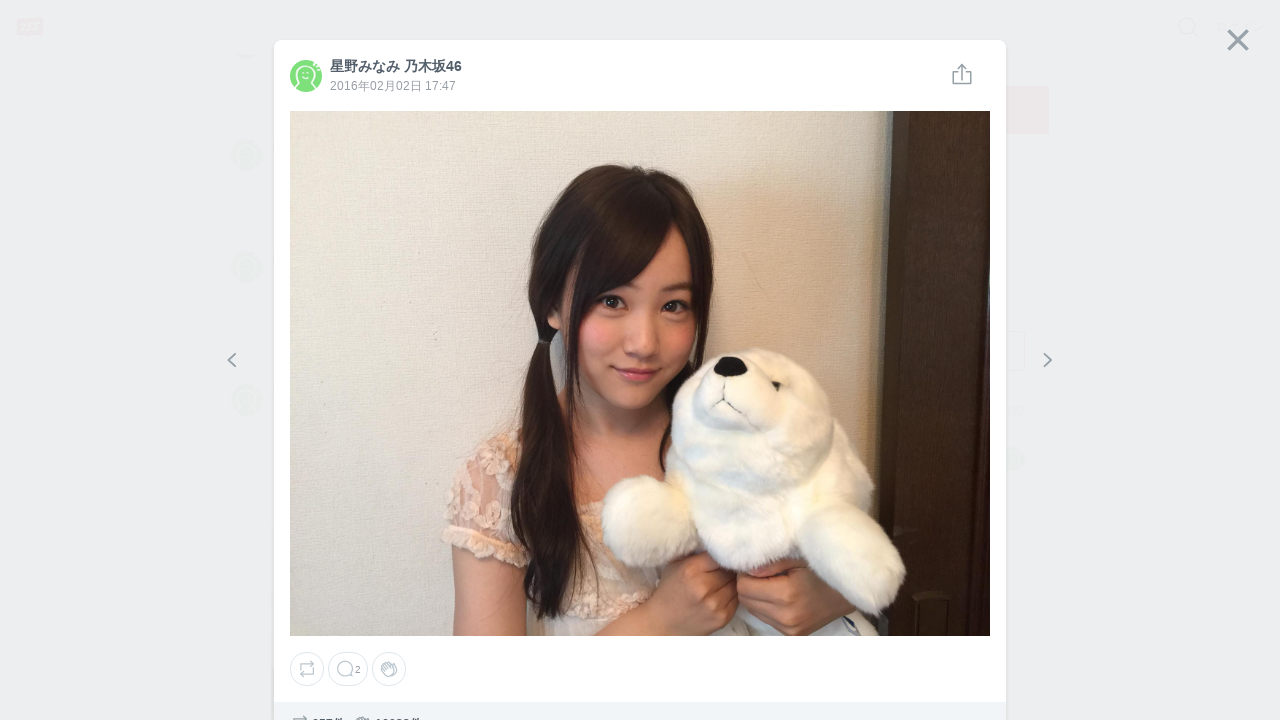

--- FILE ---
content_type: text/html; charset=utf-8
request_url: https://7gogo.jp/hoshino-minami/1840
body_size: 100009
content:
<!doctype html>
<!--

                                                            ;>?1[uzjjj
                         .+/1rvnzjjjjjjjjjjjjjjjjjjjjjjjjjjjjjjjjjjjjj
  jjjjjjjjjjjjjjjjjjjjjjjjjjjjjjjjjjjjjjjjjjjjjjjjjjjjjjjjjjjjjjjjjjjj
  jjjjjjjjjjjjjjjjjjjjjjjjjjjjjjjjjjjjjjjjjjjjjjjjjjjjjjjjjjjjjjjjjjjj
  jjjjjjjjjjjjjjjjjjjjjjjjjjjjjjjjjjjjjjjjjjjjjjjjjjjjjjjjjjjjjjjjjjjj
  jjjjjjjjjjjjjjjjjjjjjjjjjjjjjjjjjjjjjjjjjjjjjjjjjjjjjjjjjjjjjjjjjjjj
  jjjjjjjjjjjjjjjjjjjjjjjjjjjjjjj)IIIIIIIIIIIjjjjz           rjjjjjjjj
  jjjjjjjjjj1              -jjjj_           jjjjz           vjjjjjjjjj
  jjjjjjjjj}              Ijjjj            jjjjn     jjjjjjjjjjjjjjjjj
  jjjjjjjjzvvvvvvvvv     )jjjj      jjjjjjjjjjr       zjjjjjjjjjjjjjjj
  jjjjjjjjjjjjjjjjj     rjjjj        1jjjjjjj[          jjjjjjjjjjjjjj
  jjjjjjjjjjjjjjjz     xjjjjI?i        jjjjjjjjjjjj     /jjjjjjjjjjjjj
  jjjjjjjjjjjjjjx     zjjjjjjjjjjj     rjjjjjjjjjjj-    1jjjjjjjjjjjjj
  jjjjjjjjjjjjj]     jjjjjnjjjjjjj     jjjj    ..       jjjjjjjjjjjjjj
  jjjjjjjjjjjj|     jjjjj<            zjjj            jjjjjjjjjjjjjjjj
  jjjjjjjjjjj+     jjjjjj!          njjjjjjjjjxccxjjjjjjjjjjjjjjjjjjjj
  jjjjjjjjjj+     jjjjjjjjjjjjjjjjjjjjjjjjjjjjjjjjjjjjjjjjjjjjjjjjjjjj
  jjjjjjjjjjjjjjjjjjjjjjjjjjjjjjjjjjjjjjjjjjjjjjjjjjjjjjjjjjjjjjjjjjjj
  jjjjjjjjjjjjjjjjjjjjjjjjjjjjjjjjjjjjjjjjjjjjjjjjjjjjjjjjjjjjjjjjjjjj
  jjjjjjjjjjjjjjjjjjjjjjjjjjjjjjjjjjjjjjjjjjjjjjjjjjjjjjjjjjjjjjjjjjjj
  jjjjjjjjjjjjjjjjjjjjjjjjjjjjjjjjjjjjjjjjjjjjjjjjjjjjjjjjjjjjjjjjjjjj
                              zjjjjjjx
                              jjjjl
                              j

-->
<html lang="ja" data-reactroot="" data-reactid="1" data-react-checksum="-2003155066"><head data-reactid="2"><meta charset="utf8" data-reactid="3"/><meta http-equiv="X-UA-Compatible" content="IE=edge" data-reactid="4"/><meta name="viewport" content="width=device-width,initial-scale=1" data-reactid="5"/><meta name="google-site-verification" content="uxJvXWGOolrtmK1rS3oCHmbuxlILuJL2LXrRkpdcyfY" data-reactid="6"/><meta name="format-detection" content="telephone=no" data-reactid="7"/><meta http-equiv="Pragma" content="no-cache" data-reactid="8"/><meta http-equiv="Cache-Control" content="no-cache" data-reactid="9"/><script data-reactid="10">(function(w,d,s,l,i){w[l]=w[l]||[];w[l].push({'gtm.start':new Date().getTime(),event:'gtm.js'});var f=d.getElementsByTagName(s)[0],j=d.createElement(s),dl=l!='dataLayer'?'&l='+l:'';j.async=true;j.src='https://www.googletagmanager.com/gtm.js?id='+i+dl;f.parentNode.insertBefore(j,f);})(window,document,'script','dataLayer','GTM-KRLDCL5');</script><link rel="stylesheet" href="/css/app.css" data-reactid="11"/><link rel="preload" href="/js/app.js" as="script" data-reactid="12"/><link rel="preload" href="https://platform.twitter.com/widgets.js" as="script" data-reactid="13"/><link rel="manifest" href="/manifest.json" crossorigin="use-credentials" data-reactid="14"/><title data-reactid="15">星野みなみ♡乃木坂46のトーク | 755</title><meta name="description" content="17歳♡" data-reactid="16"/><meta name="theme-color" content="#FB4C42" data-reactid="17"/><meta property="og:site_name" content="755" data-reactid="18"/><meta property="og:type" content="article" data-reactid="19"/><meta property="og:url" content="https://7gogo.jp/hoshino-minami/1840" data-reactid="20"/><meta property="og:title" content="星野みなみ♡乃木坂46のトーク | 755" data-reactid="21"/><meta property="og:description" content="17歳♡" data-reactid="22"/><meta property="og:image" content="https://stat.7gogo.jp/appimg_images/20160110/05/04/KU/j/t02400240p.jpg" data-reactid="23"/><meta property="og:local" content="ja_JP" data-reactid="24"/><meta property="twitter:card" content="summary" data-reactid="25"/><meta property="twitter:site" content="@7gogo_Support" data-reactid="26"/><meta property="twitter:url" content="https://7gogo.jp/hoshino-minami/1840" data-reactid="27"/><meta property="twitter:title" content="星野みなみ♡乃木坂46のトーク | 755" data-reactid="28"/><meta property="twitter:image" content="https://stat.7gogo.jp/appimg_images/20160110/05/04/KU/j/t02400240p.jpg" data-reactid="29"/><meta property="twitter:description" content="17歳♡" data-reactid="30"/><meta property="al:ios:url" content="jp7gogo://" data-reactid="31"/><meta property="al:ios:app_store_id" content="736573849" data-reactid="32"/><meta property="al:ios:app_name" content="755（ナナゴーゴー）" data-reactid="33"/><meta property="al:android:url" content="jp7gogo://" data-reactid="34"/><meta property="al:android:app_name" content="755（ナナゴーゴー）" data-reactid="35"/><meta property="al:android:package" content="jp.nanagogo" data-reactid="36"/><meta property="al:web:url" content="https://7gogo.jp/hoshino-minami/1840" data-reactid="37"/><meta name="twitter:app:country" content="JP" data-reactid="38"/><meta name="twitter:app:name:iphone" content="755（ナナゴーゴー）" data-reactid="39"/><meta name="twitter:app:id:iphone" content="736573849" data-reactid="40"/><meta name="twitter:app:url:iphone" content="jp7gogo://" data-reactid="41"/><meta name="twitter:app:name:ipad" content="755（ナナゴーゴー）" data-reactid="42"/><meta name="twitter:app:id:ipad" content="736573849" data-reactid="43"/><meta name="twitter:app:url:ipad" content="jp7gogo://" data-reactid="44"/><meta name="twitter:app:name:googleplay" content="755（ナナゴーゴー）" data-reactid="45"/><meta name="twitter:app:id:googleplay" content="jp.nanagogo" data-reactid="46"/><meta name="twitter:app:url:googleplay" content="jp7gogo://" data-reactid="47"/><script data-reactid="48">window.__DEHYDRATED_STATES__ = {"entity:credentials":{"token":"j3DT5b0QDgU0qao90pGZbdXTwXdGLcEtoEo26jNj2xN="},"entity:globalSettings":{"hashtag":{"extractRegex":"(?\u003C=^|\\s|　)([#]((?!([0-9０-９]+)(?=[^a-zA-Z0-9ａ-ｚＡ-Ｚ０-９ぁ-ゖァ-ヶ一-龠ｦ-ﾝ々ヾヽ_ーﾞﾟ]|$))[a-zA-Z0-9ａ-ｚＡ-Ｚ０-９ぁ-ゖァ-ヶ一-龠ｦ-ﾝ々ヾヽ][a-zA-Z0-9ａ-ｚＡ-Ｚ０-９ぁ-ゖァ-ヶ一-龠ｦ-ﾝ々ヾヽ_ーﾞﾟ]{0,29}|755|７55|7５5|75５|７５5|７5５|7５５|７５５))","textRegex":"([#]((?!([0-9０-９]+)(?=[^a-zA-Z0-9ａ-ｚＡ-Ｚ０-９ぁ-ゖァ-ヶ一-龠ｦ-ﾝ々ヾヽ_ーﾞﾟ]|$))[a-zA-Z0-9ａ-ｚＡ-Ｚ０-９ぁ-ゖァ-ヶ一-龠ｦ-ﾝ々ヾヽ][a-zA-Z0-9ａ-ｚＡ-Ｚ０-９ぁ-ゖァ-ヶ一-龠ｦ-ﾝ々ヾヽ_ーﾞﾟ]{0,29}|755|７55|7５5|75５|７５5|７5５|7５５|７５５))"},"talkCustom":{"defaultTalkColor":{"id":4,"name":"red","rgba":{"red":227,"green":77,"blue":61,"alpha":1},"sortOrder":1,"enable":true,"editDate":1492573946},"enableTalkColors":[{"id":4,"name":"red","rgba":{"red":227,"green":77,"blue":61,"alpha":1},"sortOrder":1,"enable":true,"editDate":1492573946},{"id":7,"name":"orange","rgba":{"red":231,"green":112,"blue":6,"alpha":1},"sortOrder":2,"enable":true,"editDate":1493021197},{"id":6,"name":"yellow","rgba":{"red":242,"green":188,"blue":0,"alpha":1},"sortOrder":3,"enable":true,"editDate":1493021197},{"id":8,"name":"light_green","rgba":{"red":115,"green":207,"blue":86,"alpha":1},"sortOrder":4,"enable":true,"editDate":1494221354},{"id":3,"name":"green","rgba":{"red":0,"green":162,"blue":81,"alpha":1},"sortOrder":5,"enable":true,"editDate":1493184105},{"id":19,"name":"light_blue","rgba":{"red":0,"green":163,"blue":228,"alpha":1},"sortOrder":6,"enable":true,"editDate":1495766003},{"id":2,"name":"blue","rgba":{"red":52,"green":102,"blue":240,"alpha":1},"sortOrder":7,"enable":true,"editDate":1493184120},{"id":13,"name":"purple","rgba":{"red":103,"green":58,"blue":183,"alpha":1},"sortOrder":8,"enable":true,"editDate":1493184120},{"id":10,"name":"pink","rgba":{"red":251,"green":92,"blue":166,"alpha":1},"sortOrder":9,"enable":true,"editDate":1493184120},{"id":9,"name":"light_pink","rgba":{"red":249,"green":165,"blue":215,"alpha":1},"sortOrder":10,"enable":true,"editDate":1493184761},{"id":15,"name":"salmon_pink","rgba":{"red":255,"green":132,"blue":132,"alpha":1},"sortOrder":11,"enable":true,"editDate":1495766028},{"id":17,"name":"light_purple","rgba":{"red":166,"green":163,"blue":245,"alpha":1},"sortOrder":12,"enable":true,"editDate":1493184761},{"id":20,"name":"green_blue","rgba":{"red":119,"green":210,"blue":205,"alpha":1},"sortOrder":13,"enable":true,"editDate":1495766085},{"id":16,"name":"ash_blue","rgba":{"red":87,"green":180,"blue":201,"alpha":1},"sortOrder":14,"enable":true,"editDate":1495766086},{"id":18,"name":"beige","rgba":{"red":217,"green":192,"blue":154,"alpha":1},"sortOrder":15,"enable":true,"editDate":1495766094},{"id":1,"name":"silver","rgba":{"red":165,"green":176,"blue":185,"alpha":1},"sortOrder":17,"enable":true,"editDate":1495766094},{"id":11,"name":"navy","rgba":{"red":89,"green":106,"blue":182,"alpha":1},"sortOrder":18,"enable":true,"editDate":1495766094},{"id":24,"name":"deep_green","rgba":{"red":0,"green":122,"blue":135,"alpha":1},"sortOrder":19,"enable":true,"editDate":1495766145},{"id":14,"name":"deep_purpre","rgba":{"red":137,"green":88,"blue":160,"alpha":1},"sortOrder":20,"enable":true,"editDate":1495766159},{"id":5,"name":"rose","rgba":{"red":181,"green":27,"blue":13,"alpha":1},"sortOrder":21,"enable":true,"editDate":1495766094},{"id":22,"name":"blown","rgba":{"red":62,"green":39,"blue":35,"alpha":1},"sortOrder":22,"enable":true,"editDate":1495766094},{"id":12,"name":"black","rgba":{"red":48,"green":51,"blue":60,"alpha":1},"sortOrder":23,"enable":true,"editDate":1495766094}],"defaultTalkBackground":{"id":6,"name":"755_nomal","image":{"url":"https:\u002F\u002Fstat.7gogo.jp\u002Fappimg_images\u002F20170523\u002F18\u002F3c\u002F37\u002Fp\u002Fo11252001p_hjycmrtsmh.png","size":{"width":1125,"height":2001}},"thumbnail":{"url":"https:\u002F\u002Fstat.7gogo.jp\u002Fappimg_images\u002F20170523\u002F18\u002F3c\u002F37\u002Fp\u002Ft01800320p_hjycmrtsmh.png","size":{"width":180,"height":320}},"theme":{"id":2,"name":"LIGHT","rgbaApp1":{"red":51,"green":51,"blue":51,"alpha":0.5},"rgbaApp2":{"red":51,"green":51,"blue":51,"alpha":0.25},"rgbaApp3":{"red":51,"green":51,"blue":51,"alpha":0.5},"rgbaApp4":{"red":255,"green":255,"blue":255,"alpha":0.9},"rgbaApp5":{"red":0,"green":0,"blue":0,"alpha":1},"rgbaWeb1":{"red":136,"green":136,"blue":136,"alpha":1},"rgbaWeb2":{"red":0,"green":0,"blue":0,"alpha":0.08},"rgbaWeb3":{"red":255,"green":255,"blue":255,"alpha":0.4},"rgbaWeb4":{"red":255,"green":255,"blue":255,"alpha":0.4},"rgbaWeb5":{"red":255,"green":255,"blue":255,"alpha":0.4},"editDate":1494214983},"sortOrder":1,"editDate":1495530106},"enableTalkBackgrounds":[{"id":6,"name":"755_nomal","image":{"url":"https:\u002F\u002Fstat.7gogo.jp\u002Fappimg_images\u002F20170523\u002F18\u002F3c\u002F37\u002Fp\u002Fo11252001p_hjycmrtsmh.png","size":{"width":1125,"height":2001}},"thumbnail":{"url":"https:\u002F\u002Fstat.7gogo.jp\u002Fappimg_images\u002F20170523\u002F18\u002F3c\u002F37\u002Fp\u002Ft01800320p_hjycmrtsmh.png","size":{"width":180,"height":320}},"theme":{"id":2,"name":"LIGHT","rgbaApp1":{"red":51,"green":51,"blue":51,"alpha":0.5},"rgbaApp2":{"red":51,"green":51,"blue":51,"alpha":0.25},"rgbaApp3":{"red":51,"green":51,"blue":51,"alpha":0.5},"rgbaApp4":{"red":255,"green":255,"blue":255,"alpha":0.9},"rgbaApp5":{"red":0,"green":0,"blue":0,"alpha":1},"rgbaWeb1":{"red":136,"green":136,"blue":136,"alpha":1},"rgbaWeb2":{"red":0,"green":0,"blue":0,"alpha":0.08},"rgbaWeb3":{"red":255,"green":255,"blue":255,"alpha":0.4},"rgbaWeb4":{"red":255,"green":255,"blue":255,"alpha":0.4},"rgbaWeb5":{"red":255,"green":255,"blue":255,"alpha":0.4},"editDate":1494214983},"sortOrder":1,"editDate":1495530106},{"id":7,"name":"755_beige","image":{"url":"https:\u002F\u002Fstat.7gogo.jp\u002Fappimg_images\u002F20170424\u002F14\u002F51\u002Fbr\u002Fp\u002Fo11252001p_mmvsopomcy.png","size":{"width":1125,"height":2001}},"thumbnail":{"url":"https:\u002F\u002Fstat.7gogo.jp\u002Fappimg_images\u002F20170424\u002F14\u002F51\u002Fbr\u002Fp\u002Ft01800320p_mmvsopomcy.png","size":{"width":180,"height":320}},"theme":{"id":2,"name":"LIGHT","rgbaApp1":{"red":51,"green":51,"blue":51,"alpha":0.5},"rgbaApp2":{"red":51,"green":51,"blue":51,"alpha":0.25},"rgbaApp3":{"red":51,"green":51,"blue":51,"alpha":0.5},"rgbaApp4":{"red":255,"green":255,"blue":255,"alpha":0.9},"rgbaApp5":{"red":0,"green":0,"blue":0,"alpha":1},"rgbaWeb1":{"red":136,"green":136,"blue":136,"alpha":1},"rgbaWeb2":{"red":0,"green":0,"blue":0,"alpha":0.08},"rgbaWeb3":{"red":255,"green":255,"blue":255,"alpha":0.4},"rgbaWeb4":{"red":255,"green":255,"blue":255,"alpha":0.4},"rgbaWeb5":{"red":255,"green":255,"blue":255,"alpha":0.4},"editDate":1494214983},"sortOrder":2,"editDate":1495766233},{"id":9,"name":"755_pink","image":{"url":"https:\u002F\u002Fstat.7gogo.jp\u002Fappimg_images\u002F20170522\u002F12\u002F8c\u002FAh\u002Fp\u002Fo11252001p_ysnaz5codn.png","size":{"width":1125,"height":2001}},"thumbnail":{"url":"https:\u002F\u002Fstat.7gogo.jp\u002Fappimg_images\u002F20170522\u002F12\u002F8c\u002FAh\u002Fp\u002Ft01800320p_ysnaz5codn.png","size":{"width":180,"height":320}},"theme":{"id":2,"name":"LIGHT","rgbaApp1":{"red":51,"green":51,"blue":51,"alpha":0.5},"rgbaApp2":{"red":51,"green":51,"blue":51,"alpha":0.25},"rgbaApp3":{"red":51,"green":51,"blue":51,"alpha":0.5},"rgbaApp4":{"red":255,"green":255,"blue":255,"alpha":0.9},"rgbaApp5":{"red":0,"green":0,"blue":0,"alpha":1},"rgbaWeb1":{"red":136,"green":136,"blue":136,"alpha":1},"rgbaWeb2":{"red":0,"green":0,"blue":0,"alpha":0.08},"rgbaWeb3":{"red":255,"green":255,"blue":255,"alpha":0.4},"rgbaWeb4":{"red":255,"green":255,"blue":255,"alpha":0.4},"rgbaWeb5":{"red":255,"green":255,"blue":255,"alpha":0.4},"editDate":1494214983},"sortOrder":3,"editDate":1495424887},{"id":8,"name":"755_black","image":{"url":"https:\u002F\u002Fstat.7gogo.jp\u002Fappimg_images\u002F20170428\u002F15\u002Ff3\u002F4e\u002Fp\u002Fo11252001p_uws1dk1rgd.png","size":{"width":1125,"height":2001}},"thumbnail":{"url":"https:\u002F\u002Fstat.7gogo.jp\u002Fappimg_images\u002F20170428\u002F15\u002Ff3\u002F4e\u002Fp\u002Ft01800320p_uws1dk1rgd.png","size":{"width":180,"height":320}},"theme":{"id":1,"name":"DARK","rgbaApp1":{"red":255,"green":255,"blue":255,"alpha":1},"rgbaApp2":{"red":255,"green":255,"blue":255,"alpha":0.8},"rgbaApp3":{"red":51,"green":51,"blue":51,"alpha":0.5},"rgbaApp4":{"red":255,"green":255,"blue":255,"alpha":0.9},"rgbaApp5":{"red":0,"green":0,"blue":0,"alpha":1},"rgbaWeb1":{"red":255,"green":255,"blue":255,"alpha":1},"rgbaWeb2":{"red":255,"green":255,"blue":255,"alpha":0.4},"rgbaWeb3":{"red":255,"green":255,"blue":255,"alpha":0.2},"rgbaWeb4":{"red":255,"green":255,"blue":255,"alpha":0.2},"rgbaWeb5":{"red":255,"green":255,"blue":255,"alpha":0.2},"editDate":1496212932},"sortOrder":4,"editDate":1495766289},{"id":48,"name":"derahai","image":{"url":"https:\u002F\u002Fstat.7gogo.jp\u002Fappimg_images\u002F20170616\u002F17\u002F0d\u002FDg\u002Fp\u002Fo11252000p_xatsoldexr.png","size":{"width":1125,"height":2000}},"thumbnail":{"url":"https:\u002F\u002Fstat.7gogo.jp\u002Fappimg_images\u002F20170616\u002F17\u002F0d\u002FDg\u002Fp\u002Ft01800320p_xatsoldexr.png","size":{"width":180,"height":320}},"theme":{"id":1,"name":"DARK","rgbaApp1":{"red":255,"green":255,"blue":255,"alpha":1},"rgbaApp2":{"red":255,"green":255,"blue":255,"alpha":0.8},"rgbaApp3":{"red":51,"green":51,"blue":51,"alpha":0.5},"rgbaApp4":{"red":255,"green":255,"blue":255,"alpha":0.9},"rgbaApp5":{"red":0,"green":0,"blue":0,"alpha":1},"rgbaWeb1":{"red":255,"green":255,"blue":255,"alpha":1},"rgbaWeb2":{"red":255,"green":255,"blue":255,"alpha":0.4},"rgbaWeb3":{"red":255,"green":255,"blue":255,"alpha":0.2},"rgbaWeb4":{"red":255,"green":255,"blue":255,"alpha":0.2},"rgbaWeb5":{"red":255,"green":255,"blue":255,"alpha":0.2},"editDate":1496212932},"sortOrder":5,"editDate":1497602946},{"id":36,"name":"kumama","image":{"url":"https:\u002F\u002Fstat.7gogo.jp\u002Fappimg_images\u002F20170526\u002F12\u002Fd0\u002FL0\u002Fp\u002Fo11252000p_8remgziu9f.png","size":{"width":1125,"height":2000}},"thumbnail":{"url":"https:\u002F\u002Fstat.7gogo.jp\u002Fappimg_images\u002F20170526\u002F12\u002Fd0\u002FL0\u002Fp\u002Ft01800320p_8remgziu9f.png","size":{"width":180,"height":320}},"theme":{"id":1,"name":"DARK","rgbaApp1":{"red":255,"green":255,"blue":255,"alpha":1},"rgbaApp2":{"red":255,"green":255,"blue":255,"alpha":0.8},"rgbaApp3":{"red":51,"green":51,"blue":51,"alpha":0.5},"rgbaApp4":{"red":255,"green":255,"blue":255,"alpha":0.9},"rgbaApp5":{"red":0,"green":0,"blue":0,"alpha":1},"rgbaWeb1":{"red":255,"green":255,"blue":255,"alpha":1},"rgbaWeb2":{"red":255,"green":255,"blue":255,"alpha":0.4},"rgbaWeb3":{"red":255,"green":255,"blue":255,"alpha":0.2},"rgbaWeb4":{"red":255,"green":255,"blue":255,"alpha":0.2},"rgbaWeb5":{"red":255,"green":255,"blue":255,"alpha":0.2},"editDate":1496212932},"sortOrder":6,"editDate":1497602946},{"id":47,"name":"ptn_flower","image":{"url":"https:\u002F\u002Fstat.7gogo.jp\u002Fappimg_images\u002F20170526\u002F12\u002F62\u002FlD\u002Fp\u002Fo11252000p_qixqssud4i.png","size":{"width":1125,"height":2000}},"thumbnail":{"url":"https:\u002F\u002Fstat.7gogo.jp\u002Fappimg_images\u002F20170526\u002F12\u002F62\u002FlD\u002Fp\u002Ft01800320p_qixqssud4i.png","size":{"width":180,"height":320}},"theme":{"id":2,"name":"LIGHT","rgbaApp1":{"red":51,"green":51,"blue":51,"alpha":0.5},"rgbaApp2":{"red":51,"green":51,"blue":51,"alpha":0.25},"rgbaApp3":{"red":51,"green":51,"blue":51,"alpha":0.5},"rgbaApp4":{"red":255,"green":255,"blue":255,"alpha":0.9},"rgbaApp5":{"red":0,"green":0,"blue":0,"alpha":1},"rgbaWeb1":{"red":136,"green":136,"blue":136,"alpha":1},"rgbaWeb2":{"red":0,"green":0,"blue":0,"alpha":0.08},"rgbaWeb3":{"red":255,"green":255,"blue":255,"alpha":0.4},"rgbaWeb4":{"red":255,"green":255,"blue":255,"alpha":0.4},"rgbaWeb5":{"red":255,"green":255,"blue":255,"alpha":0.4},"editDate":1494214983},"sortOrder":7,"editDate":1497602946},{"id":42,"name":"ptn_cactus","image":{"url":"https:\u002F\u002Fstat.7gogo.jp\u002Fappimg_images\u002F20170526\u002F12\u002F35\u002Fm1\u002Fp\u002Fo11252000p_dvbqdxdlj5.png","size":{"width":1125,"height":2000}},"thumbnail":{"url":"https:\u002F\u002Fstat.7gogo.jp\u002Fappimg_images\u002F20170526\u002F12\u002F35\u002Fm1\u002Fp\u002Ft01800320p_dvbqdxdlj5.png","size":{"width":180,"height":320}},"theme":{"id":2,"name":"LIGHT","rgbaApp1":{"red":51,"green":51,"blue":51,"alpha":0.5},"rgbaApp2":{"red":51,"green":51,"blue":51,"alpha":0.25},"rgbaApp3":{"red":51,"green":51,"blue":51,"alpha":0.5},"rgbaApp4":{"red":255,"green":255,"blue":255,"alpha":0.9},"rgbaApp5":{"red":0,"green":0,"blue":0,"alpha":1},"rgbaWeb1":{"red":136,"green":136,"blue":136,"alpha":1},"rgbaWeb2":{"red":0,"green":0,"blue":0,"alpha":0.08},"rgbaWeb3":{"red":255,"green":255,"blue":255,"alpha":0.4},"rgbaWeb4":{"red":255,"green":255,"blue":255,"alpha":0.4},"rgbaWeb5":{"red":255,"green":255,"blue":255,"alpha":0.4},"editDate":1494214983},"sortOrder":8,"editDate":1497602946},{"id":39,"name":"ptn_raindrop","image":{"url":"https:\u002F\u002Fstat.7gogo.jp\u002Fappimg_images\u002F20170526\u002F12\u002Fd7\u002FTz\u002Fp\u002Fo11252000p_pf2huthiy4.png","size":{"width":1125,"height":2000}},"thumbnail":{"url":"https:\u002F\u002Fstat.7gogo.jp\u002Fappimg_images\u002F20170526\u002F12\u002Fd7\u002FTz\u002Fp\u002Ft01800320p_pf2huthiy4.png","size":{"width":180,"height":320}},"theme":{"id":2,"name":"LIGHT","rgbaApp1":{"red":51,"green":51,"blue":51,"alpha":0.5},"rgbaApp2":{"red":51,"green":51,"blue":51,"alpha":0.25},"rgbaApp3":{"red":51,"green":51,"blue":51,"alpha":0.5},"rgbaApp4":{"red":255,"green":255,"blue":255,"alpha":0.9},"rgbaApp5":{"red":0,"green":0,"blue":0,"alpha":1},"rgbaWeb1":{"red":136,"green":136,"blue":136,"alpha":1},"rgbaWeb2":{"red":0,"green":0,"blue":0,"alpha":0.08},"rgbaWeb3":{"red":255,"green":255,"blue":255,"alpha":0.4},"rgbaWeb4":{"red":255,"green":255,"blue":255,"alpha":0.4},"rgbaWeb5":{"red":255,"green":255,"blue":255,"alpha":0.4},"editDate":1494214983},"sortOrder":9,"editDate":1497602946},{"id":18,"name":"wood","image":{"url":"https:\u002F\u002Fstat.7gogo.jp\u002Fappimg_images\u002F20170509\u002F20\u002Ffb\u002FNR\u002Fp\u002Fo11252000p_erdtkxxyzb.png","size":{"width":1125,"height":2000}},"thumbnail":{"url":"https:\u002F\u002Fstat.7gogo.jp\u002Fappimg_images\u002F20170509\u002F20\u002Ffb\u002FNR\u002Fp\u002Ft01800320p_erdtkxxyzb.png","size":{"width":180,"height":320}},"theme":{"id":1,"name":"DARK","rgbaApp1":{"red":255,"green":255,"blue":255,"alpha":1},"rgbaApp2":{"red":255,"green":255,"blue":255,"alpha":0.8},"rgbaApp3":{"red":51,"green":51,"blue":51,"alpha":0.5},"rgbaApp4":{"red":255,"green":255,"blue":255,"alpha":0.9},"rgbaApp5":{"red":0,"green":0,"blue":0,"alpha":1},"rgbaWeb1":{"red":255,"green":255,"blue":255,"alpha":1},"rgbaWeb2":{"red":255,"green":255,"blue":255,"alpha":0.4},"rgbaWeb3":{"red":255,"green":255,"blue":255,"alpha":0.2},"rgbaWeb4":{"red":255,"green":255,"blue":255,"alpha":0.2},"rgbaWeb5":{"red":255,"green":255,"blue":255,"alpha":0.2},"editDate":1496212932},"sortOrder":10,"editDate":1497602946},{"id":46,"name":"sea","image":{"url":"https:\u002F\u002Fstat.7gogo.jp\u002Fappimg_images\u002F20170526\u002F12\u002Fd4\u002FxO\u002Fp\u002Fo11252000p_wnyucqhkxp.png","size":{"width":1125,"height":2000}},"thumbnail":{"url":"https:\u002F\u002Fstat.7gogo.jp\u002Fappimg_images\u002F20170526\u002F12\u002Fd4\u002FxO\u002Fp\u002Ft01800320p_wnyucqhkxp.png","size":{"width":180,"height":320}},"theme":{"id":1,"name":"DARK","rgbaApp1":{"red":255,"green":255,"blue":255,"alpha":1},"rgbaApp2":{"red":255,"green":255,"blue":255,"alpha":0.8},"rgbaApp3":{"red":51,"green":51,"blue":51,"alpha":0.5},"rgbaApp4":{"red":255,"green":255,"blue":255,"alpha":0.9},"rgbaApp5":{"red":0,"green":0,"blue":0,"alpha":1},"rgbaWeb1":{"red":255,"green":255,"blue":255,"alpha":1},"rgbaWeb2":{"red":255,"green":255,"blue":255,"alpha":0.4},"rgbaWeb3":{"red":255,"green":255,"blue":255,"alpha":0.2},"rgbaWeb4":{"red":255,"green":255,"blue":255,"alpha":0.2},"rgbaWeb5":{"red":255,"green":255,"blue":255,"alpha":0.2},"editDate":1496212932},"sortOrder":11,"editDate":1497602946},{"id":32,"name":"cafe","image":{"url":"https:\u002F\u002Fstat.7gogo.jp\u002Fappimg_images\u002F20170509\u002F20\u002F11\u002F0a\u002Fp\u002Fo11252000p_hjdj9aplmb.png","size":{"width":1125,"height":2000}},"thumbnail":{"url":"https:\u002F\u002Fstat.7gogo.jp\u002Fappimg_images\u002F20170509\u002F20\u002F11\u002F0a\u002Fp\u002Ft01800320p_hjdj9aplmb.png","size":{"width":180,"height":320}},"theme":{"id":1,"name":"DARK","rgbaApp1":{"red":255,"green":255,"blue":255,"alpha":1},"rgbaApp2":{"red":255,"green":255,"blue":255,"alpha":0.8},"rgbaApp3":{"red":51,"green":51,"blue":51,"alpha":0.5},"rgbaApp4":{"red":255,"green":255,"blue":255,"alpha":0.9},"rgbaApp5":{"red":0,"green":0,"blue":0,"alpha":1},"rgbaWeb1":{"red":255,"green":255,"blue":255,"alpha":1},"rgbaWeb2":{"red":255,"green":255,"blue":255,"alpha":0.4},"rgbaWeb3":{"red":255,"green":255,"blue":255,"alpha":0.2},"rgbaWeb4":{"red":255,"green":255,"blue":255,"alpha":0.2},"rgbaWeb5":{"red":255,"green":255,"blue":255,"alpha":0.2},"editDate":1496212932},"sortOrder":12,"editDate":1497602946},{"id":44,"name":"mountain","image":{"url":"https:\u002F\u002Fstat.7gogo.jp\u002Fappimg_images\u002F20170522\u002F12\u002F8e\u002FJt\u002Fp\u002Fo11252000p_z1ptvw8gqi.png","size":{"width":1125,"height":2000}},"thumbnail":{"url":"https:\u002F\u002Fstat.7gogo.jp\u002Fappimg_images\u002F20170522\u002F12\u002F8e\u002FJt\u002Fp\u002Ft01800320p_z1ptvw8gqi.png","size":{"width":180,"height":320}},"theme":{"id":1,"name":"DARK","rgbaApp1":{"red":255,"green":255,"blue":255,"alpha":1},"rgbaApp2":{"red":255,"green":255,"blue":255,"alpha":0.8},"rgbaApp3":{"red":51,"green":51,"blue":51,"alpha":0.5},"rgbaApp4":{"red":255,"green":255,"blue":255,"alpha":0.9},"rgbaApp5":{"red":0,"green":0,"blue":0,"alpha":1},"rgbaWeb1":{"red":255,"green":255,"blue":255,"alpha":1},"rgbaWeb2":{"red":255,"green":255,"blue":255,"alpha":0.4},"rgbaWeb3":{"red":255,"green":255,"blue":255,"alpha":0.2},"rgbaWeb4":{"red":255,"green":255,"blue":255,"alpha":0.2},"rgbaWeb5":{"red":255,"green":255,"blue":255,"alpha":0.2},"editDate":1496212932},"sortOrder":13,"editDate":1497602946},{"id":38,"name":"night_star","image":{"url":"https:\u002F\u002Fstat.7gogo.jp\u002Fappimg_images\u002F20170509\u002F20\u002Faa\u002Fye\u002Fp\u002Fo11252000p_o6j531tbme.png","size":{"width":1125,"height":2000}},"thumbnail":{"url":"https:\u002F\u002Fstat.7gogo.jp\u002Fappimg_images\u002F20170509\u002F20\u002Faa\u002Fye\u002Fp\u002Ft01800320p_o6j531tbme.png","size":{"width":180,"height":320}},"theme":{"id":1,"name":"DARK","rgbaApp1":{"red":255,"green":255,"blue":255,"alpha":1},"rgbaApp2":{"red":255,"green":255,"blue":255,"alpha":0.8},"rgbaApp3":{"red":51,"green":51,"blue":51,"alpha":0.5},"rgbaApp4":{"red":255,"green":255,"blue":255,"alpha":0.9},"rgbaApp5":{"red":0,"green":0,"blue":0,"alpha":1},"rgbaWeb1":{"red":255,"green":255,"blue":255,"alpha":1},"rgbaWeb2":{"red":255,"green":255,"blue":255,"alpha":0.4},"rgbaWeb3":{"red":255,"green":255,"blue":255,"alpha":0.2},"rgbaWeb4":{"red":255,"green":255,"blue":255,"alpha":0.2},"rgbaWeb5":{"red":255,"green":255,"blue":255,"alpha":0.2},"editDate":1496212932},"sortOrder":14,"editDate":1497602946},{"id":35,"name":"balloon","image":{"url":"https:\u002F\u002Fstat.7gogo.jp\u002Fappimg_images\u002F20170509\u002F20\u002Fd6\u002Ft6\u002Fp\u002Fo11252000p_9vnhmqkjwn.png","size":{"width":1125,"height":2000}},"thumbnail":{"url":"https:\u002F\u002Fstat.7gogo.jp\u002Fappimg_images\u002F20170509\u002F20\u002Fd6\u002Ft6\u002Fp\u002Ft01800320p_9vnhmqkjwn.png","size":{"width":180,"height":320}},"theme":{"id":1,"name":"DARK","rgbaApp1":{"red":255,"green":255,"blue":255,"alpha":1},"rgbaApp2":{"red":255,"green":255,"blue":255,"alpha":0.8},"rgbaApp3":{"red":51,"green":51,"blue":51,"alpha":0.5},"rgbaApp4":{"red":255,"green":255,"blue":255,"alpha":0.9},"rgbaApp5":{"red":0,"green":0,"blue":0,"alpha":1},"rgbaWeb1":{"red":255,"green":255,"blue":255,"alpha":1},"rgbaWeb2":{"red":255,"green":255,"blue":255,"alpha":0.4},"rgbaWeb3":{"red":255,"green":255,"blue":255,"alpha":0.2},"rgbaWeb4":{"red":255,"green":255,"blue":255,"alpha":0.2},"rgbaWeb5":{"red":255,"green":255,"blue":255,"alpha":0.2},"editDate":1496212932},"sortOrder":15,"editDate":1497602946},{"id":24,"name":"moon","image":{"url":"https:\u002F\u002Fstat.7gogo.jp\u002Fappimg_images\u002F20170428\u002F15\u002F27\u002F2W\u002Fp\u002Fo11252000p_mwkfr8ott8.png","size":{"width":1125,"height":2000}},"thumbnail":{"url":"https:\u002F\u002Fstat.7gogo.jp\u002Fappimg_images\u002F20170428\u002F15\u002F27\u002F2W\u002Fp\u002Ft01800320p_mwkfr8ott8.png","size":{"width":180,"height":320}},"theme":{"id":1,"name":"DARK","rgbaApp1":{"red":255,"green":255,"blue":255,"alpha":1},"rgbaApp2":{"red":255,"green":255,"blue":255,"alpha":0.8},"rgbaApp3":{"red":51,"green":51,"blue":51,"alpha":0.5},"rgbaApp4":{"red":255,"green":255,"blue":255,"alpha":0.9},"rgbaApp5":{"red":0,"green":0,"blue":0,"alpha":1},"rgbaWeb1":{"red":255,"green":255,"blue":255,"alpha":1},"rgbaWeb2":{"red":255,"green":255,"blue":255,"alpha":0.4},"rgbaWeb3":{"red":255,"green":255,"blue":255,"alpha":0.2},"rgbaWeb4":{"red":255,"green":255,"blue":255,"alpha":0.2},"rgbaWeb5":{"red":255,"green":255,"blue":255,"alpha":0.2},"editDate":1496212932},"sortOrder":16,"editDate":1497602946},{"id":30,"name":"755ptn_pop_l","image":{"url":"https:\u002F\u002Fstat.7gogo.jp\u002Fappimg_images\u002F20170530\u002F14\u002Ff6\u002FHc\u002Fp\u002Fo11252000p_s4azvyfwgv.png","size":{"width":1125,"height":2000}},"thumbnail":{"url":"https:\u002F\u002Fstat.7gogo.jp\u002Fappimg_images\u002F20170530\u002F14\u002Ff6\u002FHc\u002Fp\u002Ft01800320p_s4azvyfwgv.png","size":{"width":180,"height":320}},"theme":{"id":2,"name":"LIGHT","rgbaApp1":{"red":51,"green":51,"blue":51,"alpha":0.5},"rgbaApp2":{"red":51,"green":51,"blue":51,"alpha":0.25},"rgbaApp3":{"red":51,"green":51,"blue":51,"alpha":0.5},"rgbaApp4":{"red":255,"green":255,"blue":255,"alpha":0.9},"rgbaApp5":{"red":0,"green":0,"blue":0,"alpha":1},"rgbaWeb1":{"red":136,"green":136,"blue":136,"alpha":1},"rgbaWeb2":{"red":0,"green":0,"blue":0,"alpha":0.08},"rgbaWeb3":{"red":255,"green":255,"blue":255,"alpha":0.4},"rgbaWeb4":{"red":255,"green":255,"blue":255,"alpha":0.4},"rgbaWeb5":{"red":255,"green":255,"blue":255,"alpha":0.4},"editDate":1494214983},"sortOrder":17,"editDate":1497602946},{"id":31,"name":"755ptn_pop_d","image":{"url":"https:\u002F\u002Fstat.7gogo.jp\u002Fappimg_images\u002F20170522\u002F11\u002Fe1\u002FGM\u002Fp\u002Fo11252000p_ijcrndltnu.png","size":{"width":1125,"height":2000}},"thumbnail":{"url":"https:\u002F\u002Fstat.7gogo.jp\u002Fappimg_images\u002F20170522\u002F11\u002Fe1\u002FGM\u002Fp\u002Ft01800320p_ijcrndltnu.png","size":{"width":180,"height":320}},"theme":{"id":1,"name":"DARK","rgbaApp1":{"red":255,"green":255,"blue":255,"alpha":1},"rgbaApp2":{"red":255,"green":255,"blue":255,"alpha":0.8},"rgbaApp3":{"red":51,"green":51,"blue":51,"alpha":0.5},"rgbaApp4":{"red":255,"green":255,"blue":255,"alpha":0.9},"rgbaApp5":{"red":0,"green":0,"blue":0,"alpha":1},"rgbaWeb1":{"red":255,"green":255,"blue":255,"alpha":1},"rgbaWeb2":{"red":255,"green":255,"blue":255,"alpha":0.4},"rgbaWeb3":{"red":255,"green":255,"blue":255,"alpha":0.2},"rgbaWeb4":{"red":255,"green":255,"blue":255,"alpha":0.2},"rgbaWeb5":{"red":255,"green":255,"blue":255,"alpha":0.2},"editDate":1496212932},"sortOrder":18,"editDate":1497602946}],"userCustomBackgroundMaskColor":{"red":51,"green":51,"blue":51,"alpha":0.3},"userCustomBackgroundTheme":{"id":1,"name":"DARK","rgbaApp1":{"red":255,"green":255,"blue":255,"alpha":1},"rgbaApp2":{"red":255,"green":255,"blue":255,"alpha":0.8},"rgbaApp3":{"red":51,"green":51,"blue":51,"alpha":0.5},"rgbaApp4":{"red":255,"green":255,"blue":255,"alpha":0.9},"rgbaApp5":{"red":0,"green":0,"blue":0,"alpha":1},"rgbaWeb1":{"red":255,"green":255,"blue":255,"alpha":1},"rgbaWeb2":{"red":255,"green":255,"blue":255,"alpha":0.4},"rgbaWeb3":{"red":255,"green":255,"blue":255,"alpha":0.2},"rgbaWeb4":{"red":255,"green":255,"blue":255,"alpha":0.2},"rgbaWeb5":{"red":255,"green":255,"blue":255,"alpha":0.2},"editDate":1496212932}},"talkCategory":{"enableTalkCategories":[{"id":1,"name":"女性アイドル","sortOrder":1,"enable":true},{"id":2,"name":"男性アイドル","sortOrder":2,"enable":true},{"id":3,"name":"ペット","sortOrder":3,"enable":true},{"id":4,"name":"音楽","sortOrder":4,"enable":true},{"id":5,"name":"政治・経済","sortOrder":5,"enable":true},{"id":6,"name":"ビジネス","sortOrder":6,"enable":true},{"id":7,"name":"仕事","sortOrder":7,"enable":true},{"id":8,"name":"恋愛・結婚","sortOrder":8,"enable":true},{"id":9,"name":"家事・育児","sortOrder":9,"enable":true},{"id":10,"name":"Youtube","sortOrder":10,"enable":true},{"id":11,"name":"映画","sortOrder":11,"enable":true},{"id":12,"name":"スポーツ","sortOrder":12,"enable":true},{"id":13,"name":"ゲーム","sortOrder":13,"enable":true},{"id":14,"name":"本・漫画","sortOrder":14,"enable":true},{"id":15,"name":"エンタメ","sortOrder":15,"enable":true},{"id":16,"name":"ファッション","sortOrder":16,"enable":true},{"id":17,"name":"アート","sortOrder":17,"enable":true},{"id":18,"name":"趣味","sortOrder":18,"enable":true},{"id":19,"name":"アニメ","sortOrder":19,"enable":true},{"id":20,"name":"雑談","sortOrder":20,"enable":true},{"id":21,"name":"学生生活","sortOrder":21,"enable":true},{"id":22,"name":"占い","sortOrder":22,"enable":true},{"id":23,"name":"美容・健康","sortOrder":23,"enable":true},{"id":24,"name":"旅行","sortOrder":24,"enable":true},{"id":25,"name":"料理・グルメ","sortOrder":25,"enable":true},{"id":26,"name":"世代トーク","sortOrder":26,"enable":true},{"id":27,"name":"地域","sortOrder":27,"enable":true},{"id":28,"name":"テレビ・ラジオ","sortOrder":28,"enable":true}]}},"entity:me":{"coverImageThumbnailUrl":"","coverImageUrl":"","description":"","followed":false,"following":false,"name":"","registerType":0,"sex":1,"thumbnailUrl":"","userId":"","userType":0,"visible":true,"isInitial":true},"entity:me:mainTalk":{"post":{"body":[],"deleted":false,"localId":"","owner":"","postId":0,"postType":1,"time":0,"likeCount":0,"rtCount":0,"commentCount":0},"talk":{"description":"","imageUrl":"","isOwn":false,"isParticipating":false,"name":"","notificationFlg":false,"publishStatus":2,"shareId":"","talkId":"","talkType":0,"thumbnailUrl":"","watchCount":0},"user":{"coverImageThumbnailUrl":"","coverImageUrl":"","description":"","followed":false,"following":false,"name":"","registerType":0,"sex":1,"thumbnailUrl":"","userId":"","userType":0,"visible":true,"isInitial":true},"isInitial":true},"entity:me:ownerTalks":{"list":[],"isInitial":true},"entity:me:groupTalks":{"list":[],"isInitial":true},"entity:me:settings":{"isInitial":true},"entity:notifications":{"list":[],"isInitial":true},"entity:notificationsCount":{"count":0,"isInitial":true},"entity:conversationUnreadCount":{"isInitial":true},"entity:conversationStorageEntity":{},"entity:snsAuthCallback":{"coverImageThumbnailUrl":"","coverImageUrl":"","description":"","followed":false,"following":false,"name":"","registerType":0,"sex":1,"thumbnailUrl":"","userId":"","userType":0,"visible":true,"isInitial":true},"service:account":{"me":{"coverImageThumbnailUrl":"","coverImageUrl":"","description":"","followed":false,"following":false,"name":"","registerType":0,"sex":1,"thumbnailUrl":"","userId":"","userType":0,"visible":true,"isInitial":true},"isLoggedIn":false,"mainTalk":{"post":{"body":[],"deleted":false,"localId":"","owner":"","postId":0,"postType":1,"time":0,"likeCount":0,"rtCount":0,"commentCount":0},"talk":{"description":"","imageUrl":"","isOwn":false,"isParticipating":false,"name":"","notificationFlg":false,"publishStatus":2,"shareId":"","talkId":"","talkType":0,"thumbnailUrl":"","watchCount":0},"user":{"coverImageThumbnailUrl":"","coverImageUrl":"","description":"","followed":false,"following":false,"name":"","registerType":0,"sex":1,"thumbnailUrl":"","userId":"","userType":0,"visible":true,"isInitial":true},"isInitial":true},"ownerTalks":[],"groupTalks":[]},"service:application":{"isLaunched":false,"isNavigating":false,"meta":{"pageTitle":"星野みなみ♡乃木坂46のトーク | 755","description":"17歳♡","pageType":"article","webUrl":"https:\u002F\u002F7gogo.jp\u002Fhoshino-minami\u002F1840","thumbnailUrl":"https:\u002F\u002Fstat.7gogo.jp\u002Fappimg_images\u002F20160110\u002F05\u002F04\u002FKU\u002Fj\u002Ft02400240p.jpg"},"userAgent":{"ua":"Mozilla\u002F5.0 (Macintosh; Intel Mac OS X 10_15_7) AppleWebKit\u002F537.36 (KHTML, like Gecko) Chrome\u002F131.0.0.0 Safari\u002F537.36; ClaudeBot\u002F1.0; +claudebot@anthropic.com)","browser":{"name":"Chrome","version":"131.0.0.0","major":"131"},"engine":{"name":"Blink","version":"131.0.0.0"},"os":{"name":"Mac OS","version":"10.15.7"},"device":{},"cpu":{},"webview":{"ameba":false}},"isSP":false,"location":{},"hashtagRegex":"([#]((?!([0-9０-９]+)(?=[^a-zA-Z0-9ａ-ｚＡ-Ｚ０-９ぁ-ゖァ-ヶ一-龠ｦ-ﾝ々ヾヽ_ーﾞﾟ]|$))[a-zA-Z0-9ａ-ｚＡ-Ｚ０-９ぁ-ゖァ-ヶ一-龠ｦ-ﾝ々ヾヽ][a-zA-Z0-9ａ-ｚＡ-Ｚ０-９ぁ-ゖァ-ヶ一-龠ｦ-ﾝ々ヾヽ_ーﾞﾟ]{0,29}|755|７55|7５5|75５|７５5|７5５|7５５|７５５))"},"service:conversations":{"me":{"coverImageThumbnailUrl":"","coverImageUrl":"","description":"","followed":false,"following":false,"name":"","registerType":0,"sex":1,"thumbnailUrl":"","userId":"","userType":0,"visible":true,"isInitial":true},"allOpenedConversations":{},"openedConversationCodes":[],"subwindowConversationCodes":[],"conversations":[],"subwindowConversations":[],"collapsedConversations":[],"noticeConfirmed":{},"messages":{},"messageIdsToFocus":{}},"service:dialogs":{},"service:dnd":{},"service:floatings":{},"service:follow":{},"service:notifications":{},"service:popups":{},"service:serviceWorker":{},"service:settings":{"settings":{}},"service:stamp:entity:stampPack":{"packs":[{"packId":"0023"},{"packId":"0002"},{"packId":"0017"},{"packId":"0019"},{"packId":"0016"},{"packId":"0018"},{"packId":"0020"},{"packId":"0021"},{"packId":"0001"},{"packId":"0003"},{"packId":"0004"},{"packId":"0010"},{"packId":"0011"},{"packId":"0012"},{"packId":"0013"},{"packId":"0014"},{"packId":"0015"},{"packId":"0050"}],"nextExisted":false},"service:stamp:entity:stamp":{"stamps":{"0023":[{"packId":"0023","stampId":"001"},{"packId":"0023","stampId":"002"},{"packId":"0023","stampId":"003"},{"packId":"0023","stampId":"004"},{"packId":"0023","stampId":"005"},{"packId":"0023","stampId":"006"},{"packId":"0023","stampId":"007"},{"packId":"0023","stampId":"008"},{"packId":"0023","stampId":"009"},{"packId":"0023","stampId":"010"},{"packId":"0023","stampId":"011"},{"packId":"0023","stampId":"012"},{"packId":"0023","stampId":"013"},{"packId":"0023","stampId":"014"},{"packId":"0023","stampId":"015"},{"packId":"0023","stampId":"016"}],"0002":[{"packId":"0002","stampId":"001"},{"packId":"0002","stampId":"002"},{"packId":"0002","stampId":"003"},{"packId":"0002","stampId":"004"},{"packId":"0002","stampId":"005"},{"packId":"0002","stampId":"006"},{"packId":"0002","stampId":"007"},{"packId":"0002","stampId":"008"},{"packId":"0002","stampId":"009"},{"packId":"0002","stampId":"010"},{"packId":"0002","stampId":"011"},{"packId":"0002","stampId":"012"},{"packId":"0002","stampId":"013"},{"packId":"0002","stampId":"014"},{"packId":"0002","stampId":"015"},{"packId":"0002","stampId":"016"}],"0017":[{"packId":"0017","stampId":"001"},{"packId":"0017","stampId":"002"},{"packId":"0017","stampId":"003"},{"packId":"0017","stampId":"004"},{"packId":"0017","stampId":"005"},{"packId":"0017","stampId":"006"},{"packId":"0017","stampId":"007"},{"packId":"0017","stampId":"008"},{"packId":"0017","stampId":"009"},{"packId":"0017","stampId":"010"},{"packId":"0017","stampId":"011"},{"packId":"0017","stampId":"012"},{"packId":"0017","stampId":"013"},{"packId":"0017","stampId":"014"},{"packId":"0017","stampId":"015"},{"packId":"0017","stampId":"016"}],"0019":[{"packId":"0019","stampId":"001"},{"packId":"0019","stampId":"002"},{"packId":"0019","stampId":"003"},{"packId":"0019","stampId":"004"},{"packId":"0019","stampId":"005"},{"packId":"0019","stampId":"006"},{"packId":"0019","stampId":"007"},{"packId":"0019","stampId":"008"},{"packId":"0019","stampId":"009"},{"packId":"0019","stampId":"010"},{"packId":"0019","stampId":"011"},{"packId":"0019","stampId":"012"},{"packId":"0019","stampId":"013"},{"packId":"0019","stampId":"014"},{"packId":"0019","stampId":"015"},{"packId":"0019","stampId":"016"}],"0016":[{"packId":"0016","stampId":"001"},{"packId":"0016","stampId":"002"},{"packId":"0016","stampId":"003"},{"packId":"0016","stampId":"004"},{"packId":"0016","stampId":"005"},{"packId":"0016","stampId":"006"},{"packId":"0016","stampId":"007"},{"packId":"0016","stampId":"008"},{"packId":"0016","stampId":"009"},{"packId":"0016","stampId":"010"},{"packId":"0016","stampId":"011"},{"packId":"0016","stampId":"012"},{"packId":"0016","stampId":"013"},{"packId":"0016","stampId":"014"},{"packId":"0016","stampId":"015"},{"packId":"0016","stampId":"016"},{"packId":"0016","stampId":"017"},{"packId":"0016","stampId":"018"},{"packId":"0016","stampId":"019"},{"packId":"0016","stampId":"020"},{"packId":"0016","stampId":"021"},{"packId":"0016","stampId":"022"},{"packId":"0016","stampId":"023"},{"packId":"0016","stampId":"024"},{"packId":"0016","stampId":"025"},{"packId":"0016","stampId":"026"},{"packId":"0016","stampId":"027"},{"packId":"0016","stampId":"028"},{"packId":"0016","stampId":"029"},{"packId":"0016","stampId":"030"},{"packId":"0016","stampId":"031"},{"packId":"0016","stampId":"032"},{"packId":"0016","stampId":"033"},{"packId":"0016","stampId":"034"},{"packId":"0016","stampId":"035"},{"packId":"0016","stampId":"036"},{"packId":"0016","stampId":"037"},{"packId":"0016","stampId":"038"},{"packId":"0016","stampId":"039"}],"0018":[{"packId":"0018","stampId":"001"},{"packId":"0018","stampId":"002"},{"packId":"0018","stampId":"003"},{"packId":"0018","stampId":"004"},{"packId":"0018","stampId":"005"},{"packId":"0018","stampId":"006"},{"packId":"0018","stampId":"007"},{"packId":"0018","stampId":"008"},{"packId":"0018","stampId":"009"},{"packId":"0018","stampId":"010"},{"packId":"0018","stampId":"011"},{"packId":"0018","stampId":"012"},{"packId":"0018","stampId":"013"},{"packId":"0018","stampId":"014"},{"packId":"0018","stampId":"015"},{"packId":"0018","stampId":"016"}],"0020":[{"packId":"0020","stampId":"001"},{"packId":"0020","stampId":"002"},{"packId":"0020","stampId":"003"},{"packId":"0020","stampId":"004"},{"packId":"0020","stampId":"005"},{"packId":"0020","stampId":"006"},{"packId":"0020","stampId":"007"},{"packId":"0020","stampId":"008"},{"packId":"0020","stampId":"009"},{"packId":"0020","stampId":"010"},{"packId":"0020","stampId":"011"},{"packId":"0020","stampId":"012"},{"packId":"0020","stampId":"013"},{"packId":"0020","stampId":"014"},{"packId":"0020","stampId":"015"},{"packId":"0020","stampId":"016"}],"0021":[{"packId":"0021","stampId":"001"},{"packId":"0021","stampId":"002"},{"packId":"0021","stampId":"003"},{"packId":"0021","stampId":"004"},{"packId":"0021","stampId":"005"},{"packId":"0021","stampId":"006"},{"packId":"0021","stampId":"007"},{"packId":"0021","stampId":"008"}],"0001":[{"packId":"0001","stampId":"001"},{"packId":"0001","stampId":"002"},{"packId":"0001","stampId":"003"},{"packId":"0001","stampId":"004"},{"packId":"0001","stampId":"005"},{"packId":"0001","stampId":"006"},{"packId":"0001","stampId":"007"},{"packId":"0001","stampId":"008"},{"packId":"0001","stampId":"009"},{"packId":"0001","stampId":"010"},{"packId":"0001","stampId":"011"},{"packId":"0001","stampId":"012"},{"packId":"0001","stampId":"013"},{"packId":"0001","stampId":"014"},{"packId":"0001","stampId":"015"},{"packId":"0001","stampId":"016"}],"0003":[{"packId":"0003","stampId":"001"},{"packId":"0003","stampId":"002"},{"packId":"0003","stampId":"003"},{"packId":"0003","stampId":"004"},{"packId":"0003","stampId":"005"},{"packId":"0003","stampId":"006"},{"packId":"0003","stampId":"007"},{"packId":"0003","stampId":"008"},{"packId":"0003","stampId":"009"},{"packId":"0003","stampId":"010"},{"packId":"0003","stampId":"011"},{"packId":"0003","stampId":"012"},{"packId":"0003","stampId":"013"},{"packId":"0003","stampId":"014"},{"packId":"0003","stampId":"015"},{"packId":"0003","stampId":"016"}],"0004":[{"packId":"0004","stampId":"001"},{"packId":"0004","stampId":"002"},{"packId":"0004","stampId":"003"},{"packId":"0004","stampId":"004"},{"packId":"0004","stampId":"005"},{"packId":"0004","stampId":"006"},{"packId":"0004","stampId":"007"},{"packId":"0004","stampId":"008"},{"packId":"0004","stampId":"009"},{"packId":"0004","stampId":"010"},{"packId":"0004","stampId":"011"},{"packId":"0004","stampId":"012"},{"packId":"0004","stampId":"013"},{"packId":"0004","stampId":"014"},{"packId":"0004","stampId":"015"},{"packId":"0004","stampId":"016"}],"0010":[{"packId":"0010","stampId":"001"},{"packId":"0010","stampId":"002"},{"packId":"0010","stampId":"003"},{"packId":"0010","stampId":"004"},{"packId":"0010","stampId":"005"},{"packId":"0010","stampId":"006"},{"packId":"0010","stampId":"007"},{"packId":"0010","stampId":"008"},{"packId":"0010","stampId":"009"},{"packId":"0010","stampId":"010"},{"packId":"0010","stampId":"011"},{"packId":"0010","stampId":"012"},{"packId":"0010","stampId":"013"},{"packId":"0010","stampId":"014"},{"packId":"0010","stampId":"015"},{"packId":"0010","stampId":"016"},{"packId":"0010","stampId":"017"},{"packId":"0010","stampId":"018"},{"packId":"0010","stampId":"019"},{"packId":"0010","stampId":"020"},{"packId":"0010","stampId":"021"},{"packId":"0010","stampId":"022"},{"packId":"0010","stampId":"023"},{"packId":"0010","stampId":"024"},{"packId":"0010","stampId":"025"},{"packId":"0010","stampId":"026"},{"packId":"0010","stampId":"027"},{"packId":"0010","stampId":"028"},{"packId":"0010","stampId":"029"},{"packId":"0010","stampId":"030"},{"packId":"0010","stampId":"031"},{"packId":"0010","stampId":"032"},{"packId":"0010","stampId":"033"},{"packId":"0010","stampId":"034"},{"packId":"0010","stampId":"035"},{"packId":"0010","stampId":"036"},{"packId":"0010","stampId":"037"},{"packId":"0010","stampId":"038"},{"packId":"0010","stampId":"039"},{"packId":"0010","stampId":"040"},{"packId":"0010","stampId":"041"},{"packId":"0010","stampId":"042"},{"packId":"0010","stampId":"043"},{"packId":"0010","stampId":"044"},{"packId":"0010","stampId":"045"},{"packId":"0010","stampId":"046"},{"packId":"0010","stampId":"047"}],"0011":[{"packId":"0011","stampId":"001"},{"packId":"0011","stampId":"002"},{"packId":"0011","stampId":"003"},{"packId":"0011","stampId":"004"},{"packId":"0011","stampId":"005"},{"packId":"0011","stampId":"006"},{"packId":"0011","stampId":"007"},{"packId":"0011","stampId":"008"},{"packId":"0011","stampId":"009"},{"packId":"0011","stampId":"010"},{"packId":"0011","stampId":"011"},{"packId":"0011","stampId":"012"},{"packId":"0011","stampId":"013"},{"packId":"0011","stampId":"014"},{"packId":"0011","stampId":"015"},{"packId":"0011","stampId":"016"},{"packId":"0011","stampId":"017"},{"packId":"0011","stampId":"018"},{"packId":"0011","stampId":"019"},{"packId":"0011","stampId":"020"},{"packId":"0011","stampId":"021"},{"packId":"0011","stampId":"022"},{"packId":"0011","stampId":"023"},{"packId":"0011","stampId":"024"},{"packId":"0011","stampId":"025"},{"packId":"0011","stampId":"026"},{"packId":"0011","stampId":"027"},{"packId":"0011","stampId":"028"},{"packId":"0011","stampId":"029"},{"packId":"0011","stampId":"030"},{"packId":"0011","stampId":"031"},{"packId":"0011","stampId":"032"},{"packId":"0011","stampId":"033"},{"packId":"0011","stampId":"034"},{"packId":"0011","stampId":"035"},{"packId":"0011","stampId":"036"},{"packId":"0011","stampId":"037"},{"packId":"0011","stampId":"038"},{"packId":"0011","stampId":"039"},{"packId":"0011","stampId":"040"},{"packId":"0011","stampId":"041"},{"packId":"0011","stampId":"042"},{"packId":"0011","stampId":"043"},{"packId":"0011","stampId":"044"},{"packId":"0011","stampId":"045"},{"packId":"0011","stampId":"046"},{"packId":"0011","stampId":"047"},{"packId":"0011","stampId":"048"},{"packId":"0011","stampId":"049"},{"packId":"0011","stampId":"050"},{"packId":"0011","stampId":"051"},{"packId":"0011","stampId":"052"},{"packId":"0011","stampId":"053"},{"packId":"0011","stampId":"054"},{"packId":"0011","stampId":"055"},{"packId":"0011","stampId":"056"},{"packId":"0011","stampId":"057"},{"packId":"0011","stampId":"058"},{"packId":"0011","stampId":"059"},{"packId":"0011","stampId":"060"},{"packId":"0011","stampId":"061"},{"packId":"0011","stampId":"062"},{"packId":"0011","stampId":"063"}],"0012":[{"packId":"0012","stampId":"001"},{"packId":"0012","stampId":"002"},{"packId":"0012","stampId":"003"},{"packId":"0012","stampId":"004"},{"packId":"0012","stampId":"005"},{"packId":"0012","stampId":"006"},{"packId":"0012","stampId":"007"},{"packId":"0012","stampId":"008"},{"packId":"0012","stampId":"009"},{"packId":"0012","stampId":"010"},{"packId":"0012","stampId":"011"},{"packId":"0012","stampId":"012"},{"packId":"0012","stampId":"013"},{"packId":"0012","stampId":"014"},{"packId":"0012","stampId":"015"},{"packId":"0012","stampId":"016"},{"packId":"0012","stampId":"017"},{"packId":"0012","stampId":"018"},{"packId":"0012","stampId":"019"},{"packId":"0012","stampId":"020"},{"packId":"0012","stampId":"021"},{"packId":"0012","stampId":"022"},{"packId":"0012","stampId":"023"},{"packId":"0012","stampId":"024"},{"packId":"0012","stampId":"025"},{"packId":"0012","stampId":"026"},{"packId":"0012","stampId":"027"},{"packId":"0012","stampId":"028"},{"packId":"0012","stampId":"029"},{"packId":"0012","stampId":"030"},{"packId":"0012","stampId":"031"},{"packId":"0012","stampId":"032"},{"packId":"0012","stampId":"033"},{"packId":"0012","stampId":"034"},{"packId":"0012","stampId":"035"},{"packId":"0012","stampId":"036"},{"packId":"0012","stampId":"037"},{"packId":"0012","stampId":"038"},{"packId":"0012","stampId":"039"},{"packId":"0012","stampId":"040"},{"packId":"0012","stampId":"041"},{"packId":"0012","stampId":"042"},{"packId":"0012","stampId":"043"},{"packId":"0012","stampId":"044"},{"packId":"0012","stampId":"045"},{"packId":"0012","stampId":"046"},{"packId":"0012","stampId":"047"},{"packId":"0012","stampId":"048"},{"packId":"0012","stampId":"049"},{"packId":"0012","stampId":"050"},{"packId":"0012","stampId":"051"},{"packId":"0012","stampId":"052"},{"packId":"0012","stampId":"053"},{"packId":"0012","stampId":"054"},{"packId":"0012","stampId":"055"},{"packId":"0012","stampId":"056"},{"packId":"0012","stampId":"057"},{"packId":"0012","stampId":"058"},{"packId":"0012","stampId":"059"},{"packId":"0012","stampId":"060"},{"packId":"0012","stampId":"061"},{"packId":"0012","stampId":"062"},{"packId":"0012","stampId":"063"},{"packId":"0012","stampId":"064"}],"0013":[{"packId":"0013","stampId":"001"},{"packId":"0013","stampId":"002"},{"packId":"0013","stampId":"003"},{"packId":"0013","stampId":"004"},{"packId":"0013","stampId":"005"},{"packId":"0013","stampId":"006"},{"packId":"0013","stampId":"007"},{"packId":"0013","stampId":"008"},{"packId":"0013","stampId":"009"},{"packId":"0013","stampId":"010"},{"packId":"0013","stampId":"011"},{"packId":"0013","stampId":"012"},{"packId":"0013","stampId":"013"},{"packId":"0013","stampId":"014"},{"packId":"0013","stampId":"015"},{"packId":"0013","stampId":"016"},{"packId":"0013","stampId":"017"},{"packId":"0013","stampId":"018"},{"packId":"0013","stampId":"019"},{"packId":"0013","stampId":"020"},{"packId":"0013","stampId":"021"},{"packId":"0013","stampId":"022"},{"packId":"0013","stampId":"023"},{"packId":"0013","stampId":"024"},{"packId":"0013","stampId":"025"},{"packId":"0013","stampId":"026"},{"packId":"0013","stampId":"027"},{"packId":"0013","stampId":"028"},{"packId":"0013","stampId":"029"},{"packId":"0013","stampId":"030"},{"packId":"0013","stampId":"031"},{"packId":"0013","stampId":"032"},{"packId":"0013","stampId":"033"},{"packId":"0013","stampId":"034"},{"packId":"0013","stampId":"035"},{"packId":"0013","stampId":"036"},{"packId":"0013","stampId":"037"},{"packId":"0013","stampId":"038"},{"packId":"0013","stampId":"039"},{"packId":"0013","stampId":"040"},{"packId":"0013","stampId":"041"},{"packId":"0013","stampId":"042"},{"packId":"0013","stampId":"043"},{"packId":"0013","stampId":"044"},{"packId":"0013","stampId":"045"},{"packId":"0013","stampId":"046"},{"packId":"0013","stampId":"047"},{"packId":"0013","stampId":"048"},{"packId":"0013","stampId":"049"},{"packId":"0013","stampId":"050"},{"packId":"0013","stampId":"051"}],"0014":[{"packId":"0014","stampId":"001"},{"packId":"0014","stampId":"002"},{"packId":"0014","stampId":"003"},{"packId":"0014","stampId":"004"},{"packId":"0014","stampId":"005"},{"packId":"0014","stampId":"006"},{"packId":"0014","stampId":"007"},{"packId":"0014","stampId":"008"},{"packId":"0014","stampId":"009"},{"packId":"0014","stampId":"010"},{"packId":"0014","stampId":"011"},{"packId":"0014","stampId":"012"},{"packId":"0014","stampId":"013"},{"packId":"0014","stampId":"014"},{"packId":"0014","stampId":"015"},{"packId":"0014","stampId":"016"},{"packId":"0014","stampId":"017"},{"packId":"0014","stampId":"018"},{"packId":"0014","stampId":"019"},{"packId":"0014","stampId":"020"},{"packId":"0014","stampId":"021"},{"packId":"0014","stampId":"022"},{"packId":"0014","stampId":"023"},{"packId":"0014","stampId":"024"},{"packId":"0014","stampId":"025"},{"packId":"0014","stampId":"026"},{"packId":"0014","stampId":"027"},{"packId":"0014","stampId":"028"},{"packId":"0014","stampId":"029"},{"packId":"0014","stampId":"030"},{"packId":"0014","stampId":"031"},{"packId":"0014","stampId":"032"},{"packId":"0014","stampId":"033"},{"packId":"0014","stampId":"034"},{"packId":"0014","stampId":"035"},{"packId":"0014","stampId":"036"},{"packId":"0014","stampId":"037"},{"packId":"0014","stampId":"038"},{"packId":"0014","stampId":"039"},{"packId":"0014","stampId":"040"},{"packId":"0014","stampId":"041"},{"packId":"0014","stampId":"042"},{"packId":"0014","stampId":"043"},{"packId":"0014","stampId":"044"},{"packId":"0014","stampId":"045"}],"0015":[{"packId":"0015","stampId":"001"},{"packId":"0015","stampId":"002"}],"0050":[{"packId":"0050","stampId":"001"},{"packId":"0050","stampId":"002"},{"packId":"0050","stampId":"003"},{"packId":"0050","stampId":"004"},{"packId":"0050","stampId":"005"},{"packId":"0050","stampId":"006"},{"packId":"0050","stampId":"007"},{"packId":"0050","stampId":"008"},{"packId":"0050","stampId":"009"},{"packId":"0050","stampId":"010"},{"packId":"0050","stampId":"011"},{"packId":"0050","stampId":"012"},{"packId":"0050","stampId":"013"},{"packId":"0050","stampId":"014"},{"packId":"0050","stampId":"015"},{"packId":"0050","stampId":"016"}]}},"service:stamp:entity:stampHistory":{"history":[],"isInitial":true},"service:stamp":{"packs":[{"packId":"0023"},{"packId":"0002"},{"packId":"0017"},{"packId":"0019"},{"packId":"0016"},{"packId":"0018"},{"packId":"0020"},{"packId":"0021"},{"packId":"0001"},{"packId":"0003"},{"packId":"0004"},{"packId":"0010"},{"packId":"0011"},{"packId":"0012"},{"packId":"0013"},{"packId":"0014"},{"packId":"0015"},{"packId":"0050"}],"stamps":{"0023":[{"packId":"0023","stampId":"001"},{"packId":"0023","stampId":"002"},{"packId":"0023","stampId":"003"},{"packId":"0023","stampId":"004"},{"packId":"0023","stampId":"005"},{"packId":"0023","stampId":"006"},{"packId":"0023","stampId":"007"},{"packId":"0023","stampId":"008"},{"packId":"0023","stampId":"009"},{"packId":"0023","stampId":"010"},{"packId":"0023","stampId":"011"},{"packId":"0023","stampId":"012"},{"packId":"0023","stampId":"013"},{"packId":"0023","stampId":"014"},{"packId":"0023","stampId":"015"},{"packId":"0023","stampId":"016"}],"0002":[{"packId":"0002","stampId":"001"},{"packId":"0002","stampId":"002"},{"packId":"0002","stampId":"003"},{"packId":"0002","stampId":"004"},{"packId":"0002","stampId":"005"},{"packId":"0002","stampId":"006"},{"packId":"0002","stampId":"007"},{"packId":"0002","stampId":"008"},{"packId":"0002","stampId":"009"},{"packId":"0002","stampId":"010"},{"packId":"0002","stampId":"011"},{"packId":"0002","stampId":"012"},{"packId":"0002","stampId":"013"},{"packId":"0002","stampId":"014"},{"packId":"0002","stampId":"015"},{"packId":"0002","stampId":"016"}],"0017":[{"packId":"0017","stampId":"001"},{"packId":"0017","stampId":"002"},{"packId":"0017","stampId":"003"},{"packId":"0017","stampId":"004"},{"packId":"0017","stampId":"005"},{"packId":"0017","stampId":"006"},{"packId":"0017","stampId":"007"},{"packId":"0017","stampId":"008"},{"packId":"0017","stampId":"009"},{"packId":"0017","stampId":"010"},{"packId":"0017","stampId":"011"},{"packId":"0017","stampId":"012"},{"packId":"0017","stampId":"013"},{"packId":"0017","stampId":"014"},{"packId":"0017","stampId":"015"},{"packId":"0017","stampId":"016"}],"0019":[{"packId":"0019","stampId":"001"},{"packId":"0019","stampId":"002"},{"packId":"0019","stampId":"003"},{"packId":"0019","stampId":"004"},{"packId":"0019","stampId":"005"},{"packId":"0019","stampId":"006"},{"packId":"0019","stampId":"007"},{"packId":"0019","stampId":"008"},{"packId":"0019","stampId":"009"},{"packId":"0019","stampId":"010"},{"packId":"0019","stampId":"011"},{"packId":"0019","stampId":"012"},{"packId":"0019","stampId":"013"},{"packId":"0019","stampId":"014"},{"packId":"0019","stampId":"015"},{"packId":"0019","stampId":"016"}],"0016":[{"packId":"0016","stampId":"001"},{"packId":"0016","stampId":"002"},{"packId":"0016","stampId":"003"},{"packId":"0016","stampId":"004"},{"packId":"0016","stampId":"005"},{"packId":"0016","stampId":"006"},{"packId":"0016","stampId":"007"},{"packId":"0016","stampId":"008"},{"packId":"0016","stampId":"009"},{"packId":"0016","stampId":"010"},{"packId":"0016","stampId":"011"},{"packId":"0016","stampId":"012"},{"packId":"0016","stampId":"013"},{"packId":"0016","stampId":"014"},{"packId":"0016","stampId":"015"},{"packId":"0016","stampId":"016"},{"packId":"0016","stampId":"017"},{"packId":"0016","stampId":"018"},{"packId":"0016","stampId":"019"},{"packId":"0016","stampId":"020"},{"packId":"0016","stampId":"021"},{"packId":"0016","stampId":"022"},{"packId":"0016","stampId":"023"},{"packId":"0016","stampId":"024"},{"packId":"0016","stampId":"025"},{"packId":"0016","stampId":"026"},{"packId":"0016","stampId":"027"},{"packId":"0016","stampId":"028"},{"packId":"0016","stampId":"029"},{"packId":"0016","stampId":"030"},{"packId":"0016","stampId":"031"},{"packId":"0016","stampId":"032"},{"packId":"0016","stampId":"033"},{"packId":"0016","stampId":"034"},{"packId":"0016","stampId":"035"},{"packId":"0016","stampId":"036"},{"packId":"0016","stampId":"037"},{"packId":"0016","stampId":"038"},{"packId":"0016","stampId":"039"}],"0018":[{"packId":"0018","stampId":"001"},{"packId":"0018","stampId":"002"},{"packId":"0018","stampId":"003"},{"packId":"0018","stampId":"004"},{"packId":"0018","stampId":"005"},{"packId":"0018","stampId":"006"},{"packId":"0018","stampId":"007"},{"packId":"0018","stampId":"008"},{"packId":"0018","stampId":"009"},{"packId":"0018","stampId":"010"},{"packId":"0018","stampId":"011"},{"packId":"0018","stampId":"012"},{"packId":"0018","stampId":"013"},{"packId":"0018","stampId":"014"},{"packId":"0018","stampId":"015"},{"packId":"0018","stampId":"016"}],"0020":[{"packId":"0020","stampId":"001"},{"packId":"0020","stampId":"002"},{"packId":"0020","stampId":"003"},{"packId":"0020","stampId":"004"},{"packId":"0020","stampId":"005"},{"packId":"0020","stampId":"006"},{"packId":"0020","stampId":"007"},{"packId":"0020","stampId":"008"},{"packId":"0020","stampId":"009"},{"packId":"0020","stampId":"010"},{"packId":"0020","stampId":"011"},{"packId":"0020","stampId":"012"},{"packId":"0020","stampId":"013"},{"packId":"0020","stampId":"014"},{"packId":"0020","stampId":"015"},{"packId":"0020","stampId":"016"}],"0021":[{"packId":"0021","stampId":"001"},{"packId":"0021","stampId":"002"},{"packId":"0021","stampId":"003"},{"packId":"0021","stampId":"004"},{"packId":"0021","stampId":"005"},{"packId":"0021","stampId":"006"},{"packId":"0021","stampId":"007"},{"packId":"0021","stampId":"008"}],"0001":[{"packId":"0001","stampId":"001"},{"packId":"0001","stampId":"002"},{"packId":"0001","stampId":"003"},{"packId":"0001","stampId":"004"},{"packId":"0001","stampId":"005"},{"packId":"0001","stampId":"006"},{"packId":"0001","stampId":"007"},{"packId":"0001","stampId":"008"},{"packId":"0001","stampId":"009"},{"packId":"0001","stampId":"010"},{"packId":"0001","stampId":"011"},{"packId":"0001","stampId":"012"},{"packId":"0001","stampId":"013"},{"packId":"0001","stampId":"014"},{"packId":"0001","stampId":"015"},{"packId":"0001","stampId":"016"}],"0003":[{"packId":"0003","stampId":"001"},{"packId":"0003","stampId":"002"},{"packId":"0003","stampId":"003"},{"packId":"0003","stampId":"004"},{"packId":"0003","stampId":"005"},{"packId":"0003","stampId":"006"},{"packId":"0003","stampId":"007"},{"packId":"0003","stampId":"008"},{"packId":"0003","stampId":"009"},{"packId":"0003","stampId":"010"},{"packId":"0003","stampId":"011"},{"packId":"0003","stampId":"012"},{"packId":"0003","stampId":"013"},{"packId":"0003","stampId":"014"},{"packId":"0003","stampId":"015"},{"packId":"0003","stampId":"016"}],"0004":[{"packId":"0004","stampId":"001"},{"packId":"0004","stampId":"002"},{"packId":"0004","stampId":"003"},{"packId":"0004","stampId":"004"},{"packId":"0004","stampId":"005"},{"packId":"0004","stampId":"006"},{"packId":"0004","stampId":"007"},{"packId":"0004","stampId":"008"},{"packId":"0004","stampId":"009"},{"packId":"0004","stampId":"010"},{"packId":"0004","stampId":"011"},{"packId":"0004","stampId":"012"},{"packId":"0004","stampId":"013"},{"packId":"0004","stampId":"014"},{"packId":"0004","stampId":"015"},{"packId":"0004","stampId":"016"}],"0010":[{"packId":"0010","stampId":"001"},{"packId":"0010","stampId":"002"},{"packId":"0010","stampId":"003"},{"packId":"0010","stampId":"004"},{"packId":"0010","stampId":"005"},{"packId":"0010","stampId":"006"},{"packId":"0010","stampId":"007"},{"packId":"0010","stampId":"008"},{"packId":"0010","stampId":"009"},{"packId":"0010","stampId":"010"},{"packId":"0010","stampId":"011"},{"packId":"0010","stampId":"012"},{"packId":"0010","stampId":"013"},{"packId":"0010","stampId":"014"},{"packId":"0010","stampId":"015"},{"packId":"0010","stampId":"016"},{"packId":"0010","stampId":"017"},{"packId":"0010","stampId":"018"},{"packId":"0010","stampId":"019"},{"packId":"0010","stampId":"020"},{"packId":"0010","stampId":"021"},{"packId":"0010","stampId":"022"},{"packId":"0010","stampId":"023"},{"packId":"0010","stampId":"024"},{"packId":"0010","stampId":"025"},{"packId":"0010","stampId":"026"},{"packId":"0010","stampId":"027"},{"packId":"0010","stampId":"028"},{"packId":"0010","stampId":"029"},{"packId":"0010","stampId":"030"},{"packId":"0010","stampId":"031"},{"packId":"0010","stampId":"032"},{"packId":"0010","stampId":"033"},{"packId":"0010","stampId":"034"},{"packId":"0010","stampId":"035"},{"packId":"0010","stampId":"036"},{"packId":"0010","stampId":"037"},{"packId":"0010","stampId":"038"},{"packId":"0010","stampId":"039"},{"packId":"0010","stampId":"040"},{"packId":"0010","stampId":"041"},{"packId":"0010","stampId":"042"},{"packId":"0010","stampId":"043"},{"packId":"0010","stampId":"044"},{"packId":"0010","stampId":"045"},{"packId":"0010","stampId":"046"},{"packId":"0010","stampId":"047"}],"0011":[{"packId":"0011","stampId":"001"},{"packId":"0011","stampId":"002"},{"packId":"0011","stampId":"003"},{"packId":"0011","stampId":"004"},{"packId":"0011","stampId":"005"},{"packId":"0011","stampId":"006"},{"packId":"0011","stampId":"007"},{"packId":"0011","stampId":"008"},{"packId":"0011","stampId":"009"},{"packId":"0011","stampId":"010"},{"packId":"0011","stampId":"011"},{"packId":"0011","stampId":"012"},{"packId":"0011","stampId":"013"},{"packId":"0011","stampId":"014"},{"packId":"0011","stampId":"015"},{"packId":"0011","stampId":"016"},{"packId":"0011","stampId":"017"},{"packId":"0011","stampId":"018"},{"packId":"0011","stampId":"019"},{"packId":"0011","stampId":"020"},{"packId":"0011","stampId":"021"},{"packId":"0011","stampId":"022"},{"packId":"0011","stampId":"023"},{"packId":"0011","stampId":"024"},{"packId":"0011","stampId":"025"},{"packId":"0011","stampId":"026"},{"packId":"0011","stampId":"027"},{"packId":"0011","stampId":"028"},{"packId":"0011","stampId":"029"},{"packId":"0011","stampId":"030"},{"packId":"0011","stampId":"031"},{"packId":"0011","stampId":"032"},{"packId":"0011","stampId":"033"},{"packId":"0011","stampId":"034"},{"packId":"0011","stampId":"035"},{"packId":"0011","stampId":"036"},{"packId":"0011","stampId":"037"},{"packId":"0011","stampId":"038"},{"packId":"0011","stampId":"039"},{"packId":"0011","stampId":"040"},{"packId":"0011","stampId":"041"},{"packId":"0011","stampId":"042"},{"packId":"0011","stampId":"043"},{"packId":"0011","stampId":"044"},{"packId":"0011","stampId":"045"},{"packId":"0011","stampId":"046"},{"packId":"0011","stampId":"047"},{"packId":"0011","stampId":"048"},{"packId":"0011","stampId":"049"},{"packId":"0011","stampId":"050"},{"packId":"0011","stampId":"051"},{"packId":"0011","stampId":"052"},{"packId":"0011","stampId":"053"},{"packId":"0011","stampId":"054"},{"packId":"0011","stampId":"055"},{"packId":"0011","stampId":"056"},{"packId":"0011","stampId":"057"},{"packId":"0011","stampId":"058"},{"packId":"0011","stampId":"059"},{"packId":"0011","stampId":"060"},{"packId":"0011","stampId":"061"},{"packId":"0011","stampId":"062"},{"packId":"0011","stampId":"063"}],"0012":[{"packId":"0012","stampId":"001"},{"packId":"0012","stampId":"002"},{"packId":"0012","stampId":"003"},{"packId":"0012","stampId":"004"},{"packId":"0012","stampId":"005"},{"packId":"0012","stampId":"006"},{"packId":"0012","stampId":"007"},{"packId":"0012","stampId":"008"},{"packId":"0012","stampId":"009"},{"packId":"0012","stampId":"010"},{"packId":"0012","stampId":"011"},{"packId":"0012","stampId":"012"},{"packId":"0012","stampId":"013"},{"packId":"0012","stampId":"014"},{"packId":"0012","stampId":"015"},{"packId":"0012","stampId":"016"},{"packId":"0012","stampId":"017"},{"packId":"0012","stampId":"018"},{"packId":"0012","stampId":"019"},{"packId":"0012","stampId":"020"},{"packId":"0012","stampId":"021"},{"packId":"0012","stampId":"022"},{"packId":"0012","stampId":"023"},{"packId":"0012","stampId":"024"},{"packId":"0012","stampId":"025"},{"packId":"0012","stampId":"026"},{"packId":"0012","stampId":"027"},{"packId":"0012","stampId":"028"},{"packId":"0012","stampId":"029"},{"packId":"0012","stampId":"030"},{"packId":"0012","stampId":"031"},{"packId":"0012","stampId":"032"},{"packId":"0012","stampId":"033"},{"packId":"0012","stampId":"034"},{"packId":"0012","stampId":"035"},{"packId":"0012","stampId":"036"},{"packId":"0012","stampId":"037"},{"packId":"0012","stampId":"038"},{"packId":"0012","stampId":"039"},{"packId":"0012","stampId":"040"},{"packId":"0012","stampId":"041"},{"packId":"0012","stampId":"042"},{"packId":"0012","stampId":"043"},{"packId":"0012","stampId":"044"},{"packId":"0012","stampId":"045"},{"packId":"0012","stampId":"046"},{"packId":"0012","stampId":"047"},{"packId":"0012","stampId":"048"},{"packId":"0012","stampId":"049"},{"packId":"0012","stampId":"050"},{"packId":"0012","stampId":"051"},{"packId":"0012","stampId":"052"},{"packId":"0012","stampId":"053"},{"packId":"0012","stampId":"054"},{"packId":"0012","stampId":"055"},{"packId":"0012","stampId":"056"},{"packId":"0012","stampId":"057"},{"packId":"0012","stampId":"058"},{"packId":"0012","stampId":"059"},{"packId":"0012","stampId":"060"},{"packId":"0012","stampId":"061"},{"packId":"0012","stampId":"062"},{"packId":"0012","stampId":"063"},{"packId":"0012","stampId":"064"}],"0013":[{"packId":"0013","stampId":"001"},{"packId":"0013","stampId":"002"},{"packId":"0013","stampId":"003"},{"packId":"0013","stampId":"004"},{"packId":"0013","stampId":"005"},{"packId":"0013","stampId":"006"},{"packId":"0013","stampId":"007"},{"packId":"0013","stampId":"008"},{"packId":"0013","stampId":"009"},{"packId":"0013","stampId":"010"},{"packId":"0013","stampId":"011"},{"packId":"0013","stampId":"012"},{"packId":"0013","stampId":"013"},{"packId":"0013","stampId":"014"},{"packId":"0013","stampId":"015"},{"packId":"0013","stampId":"016"},{"packId":"0013","stampId":"017"},{"packId":"0013","stampId":"018"},{"packId":"0013","stampId":"019"},{"packId":"0013","stampId":"020"},{"packId":"0013","stampId":"021"},{"packId":"0013","stampId":"022"},{"packId":"0013","stampId":"023"},{"packId":"0013","stampId":"024"},{"packId":"0013","stampId":"025"},{"packId":"0013","stampId":"026"},{"packId":"0013","stampId":"027"},{"packId":"0013","stampId":"028"},{"packId":"0013","stampId":"029"},{"packId":"0013","stampId":"030"},{"packId":"0013","stampId":"031"},{"packId":"0013","stampId":"032"},{"packId":"0013","stampId":"033"},{"packId":"0013","stampId":"034"},{"packId":"0013","stampId":"035"},{"packId":"0013","stampId":"036"},{"packId":"0013","stampId":"037"},{"packId":"0013","stampId":"038"},{"packId":"0013","stampId":"039"},{"packId":"0013","stampId":"040"},{"packId":"0013","stampId":"041"},{"packId":"0013","stampId":"042"},{"packId":"0013","stampId":"043"},{"packId":"0013","stampId":"044"},{"packId":"0013","stampId":"045"},{"packId":"0013","stampId":"046"},{"packId":"0013","stampId":"047"},{"packId":"0013","stampId":"048"},{"packId":"0013","stampId":"049"},{"packId":"0013","stampId":"050"},{"packId":"0013","stampId":"051"}],"0014":[{"packId":"0014","stampId":"001"},{"packId":"0014","stampId":"002"},{"packId":"0014","stampId":"003"},{"packId":"0014","stampId":"004"},{"packId":"0014","stampId":"005"},{"packId":"0014","stampId":"006"},{"packId":"0014","stampId":"007"},{"packId":"0014","stampId":"008"},{"packId":"0014","stampId":"009"},{"packId":"0014","stampId":"010"},{"packId":"0014","stampId":"011"},{"packId":"0014","stampId":"012"},{"packId":"0014","stampId":"013"},{"packId":"0014","stampId":"014"},{"packId":"0014","stampId":"015"},{"packId":"0014","stampId":"016"},{"packId":"0014","stampId":"017"},{"packId":"0014","stampId":"018"},{"packId":"0014","stampId":"019"},{"packId":"0014","stampId":"020"},{"packId":"0014","stampId":"021"},{"packId":"0014","stampId":"022"},{"packId":"0014","stampId":"023"},{"packId":"0014","stampId":"024"},{"packId":"0014","stampId":"025"},{"packId":"0014","stampId":"026"},{"packId":"0014","stampId":"027"},{"packId":"0014","stampId":"028"},{"packId":"0014","stampId":"029"},{"packId":"0014","stampId":"030"},{"packId":"0014","stampId":"031"},{"packId":"0014","stampId":"032"},{"packId":"0014","stampId":"033"},{"packId":"0014","stampId":"034"},{"packId":"0014","stampId":"035"},{"packId":"0014","stampId":"036"},{"packId":"0014","stampId":"037"},{"packId":"0014","stampId":"038"},{"packId":"0014","stampId":"039"},{"packId":"0014","stampId":"040"},{"packId":"0014","stampId":"041"},{"packId":"0014","stampId":"042"},{"packId":"0014","stampId":"043"},{"packId":"0014","stampId":"044"},{"packId":"0014","stampId":"045"}],"0015":[{"packId":"0015","stampId":"001"},{"packId":"0015","stampId":"002"}],"0050":[{"packId":"0050","stampId":"001"},{"packId":"0050","stampId":"002"},{"packId":"0050","stampId":"003"},{"packId":"0050","stampId":"004"},{"packId":"0050","stampId":"005"},{"packId":"0050","stampId":"006"},{"packId":"0050","stampId":"007"},{"packId":"0050","stampId":"008"},{"packId":"0050","stampId":"009"},{"packId":"0050","stampId":"010"},{"packId":"0050","stampId":"011"},{"packId":"0050","stampId":"012"},{"packId":"0050","stampId":"013"},{"packId":"0050","stampId":"014"},{"packId":"0050","stampId":"015"},{"packId":"0050","stampId":"016"}]},"history":[]},"service:talk":{},"service:talkPostDetail:entity:talk":{"talkCode":"3M7A_HcT9Aq1","name":"星野みなみ♡乃木坂46のトーク","detail":"17歳♡","imagePath":"https:\u002F\u002Fstat.7gogo.jp\u002Fappimg_images\u002F20160110\u002F05\u002F04\u002FKU\u002Fj\u002Fo06380638p.jpg","thumbnailPath":"https:\u002F\u002Fstat.7gogo.jp\u002Fappimg_images\u002F20160110\u002F05\u002F04\u002FKU\u002Fj\u002Ft02400240p.jpg","editDate":1740458448,"screenName":"hoshino-minami","officialized":true,"providerType":"OFFICIAL","owner":{"userId":"L0ObLFnz4mDM","name":"星野みなみ 乃木坂46","thumbnailUrl":"https:\u002F\u002Fstat.7gogo.jp\u002Fappimg_images\u002F20141010\u002F10\u002Fe7\u002FIY\u002Fp\u002Ft01600160p.png","description":"17歳","coverImageUrl":"https:\u002F\u002Fstat.7gogo.jp\u002Fappimg_images\u002F20160210\u002F05\u002Fa3\u002FFg\u002Fp\u002Fo12001200p.png","coverImageThumbnailUrl":"https:\u002F\u002Fstat.7gogo.jp\u002Fappimg_images\u002F20160210\u002F05\u002Fa3\u002FFg\u002Fp\u002Ft02200220p.png","officialized":true},"latestPost":{"talkCode":"3M7A_HcT9Aq1","postId":1862,"user":{"userId":"L0ObLFnz4mDM","name":"星野みなみ 乃木坂46","thumbnailUrl":"https:\u002F\u002Fstat.7gogo.jp\u002Fappimg_images\u002F20141010\u002F10\u002Fe7\u002FIY\u002Fp\u002Ft01600160p.png","description":"17歳","coverImageUrl":"https:\u002F\u002Fstat.7gogo.jp\u002Fappimg_images\u002F20160210\u002F05\u002Fa3\u002FFg\u002Fp\u002Fo12001200p.png","coverImageThumbnailUrl":"https:\u002F\u002Fstat.7gogo.jp\u002Fappimg_images\u002F20160210\u002F05\u002Fa3\u002FFg\u002Fp\u002Ft02200220p.png","officialized":true},"postType":"PHOTO","contents":[{"image":"https:\u002F\u002Fstat.7gogo.jp\u002Fappimg_images\u002F20160611\u002F11\u002F90\u002F4A\u002Fj\u002Fo10000751p.jpg","thumbnail":"https:\u002F\u002Fstat.7gogo.jp\u002Fappimg_images\u002F20160611\u002F11\u002F90\u002F4A\u002Fj\u002Ft08000601p.jpg","bodyType":3}],"registerDate":1465613955},"reaction":{"talkCode":"3M7A_HcT9Aq1","reactionUserGroup":"ALL_USER","watchCount":10211082,"followerCount":241199}},"service:talkPostDetail:entity:talkPost":{"posts":{"post":{"postId":1840,"postType":3,"owner":"L0ObLFnz4mDM","body":[{"image":"http:\u002F\u002Fstat.7gogo.jp\u002Fappimg_images\u002F20160202\u002F17\u002F1b\u002F9x\u002Fj\u002Fo19201440p.jpg","thumbnail":"http:\u002F\u002Fstat.7gogo.jp\u002Fappimg_images\u002F20160202\u002F17\u002F1b\u002F9x\u002Fj\u002Ft08000600p.jpg","bodyType":3}],"comment":null,"time":1454402828,"localId":"E69C8E2D-D301-4965-BD75-718182E4A63C","deleted":null,"rtCount":657,"likeCount":16033,"commentCount":2},"user":{"userId":"L0ObLFnz4mDM","name":"星野みなみ 乃木坂46","thumbnailUrl":"https:\u002F\u002Fstat.7gogo.jp\u002Fappimg_images\u002F20141010\u002F10\u002Fe7\u002FIY\u002Fp\u002Ft01600160p.png","description":"17歳","coverImageUrl":"https:\u002F\u002Fstat.7gogo.jp\u002Fappimg_images\u002F20160210\u002F05\u002Fa3\u002FFg\u002Fp\u002Ft02200220p.png","coverImageThumbnailUrl":null,"sex":null,"registerType":null,"accountStatus":0,"userType":1,"followed":false,"following":false,"isParticipating":false,"visible":true}},"prevPostId":1839,"nextPostId":1841,"talkId":"hoshino-minami","postId":"1840"},"service:talkPostDetail:entity:talkPostComments":{"comments":[{"comment":{"commentId":423496,"talkId":"hoshino-minami","postId":1840,"body":[{"text":"少年アシベのゴマちゃんですね(･･;)なつかしいです","bodyType":1}],"time":1553833913,"owner":"99YaZeL4brMa","deleted":false},"user":{"userId":"99YaZeL4brMa","name":"たかぶう","thumbnailUrl":"https:\u002F\u002Fstat.7gogo.jp\u002Fappimg_images\u002F20160210\u002F05\u002Fce\u002F1A\u002Fp\u002Ft01280128p.png","description":"よろしくお願いします(･･;)","coverImageUrl":"https:\u002F\u002Fstat.7gogo.jp\u002Fappimg_images\u002F20160210\u002F05\u002Fa3\u002FFg\u002Fp\u002Fo12001200p.png","coverImageThumbnailUrl":"https:\u002F\u002Fstat.7gogo.jp\u002Fappimg_images\u002F20160210\u002F05\u002Fa3\u002FFg\u002Fp\u002Ft02200220p.png","sex":null,"registerType":1,"accountStatus":0,"userType":0,"followed":false,"following":false,"isParticipating":false,"visible":true}},{"comment":{"commentId":414747,"talkId":"hoshino-minami","postId":1840,"body":[{"text":"可愛い😍","bodyType":1}],"time":1474375042,"owner":"B1xoPzUaDqEg","deleted":false},"user":{"userId":"B1xoPzUaDqEg","name":"乃木坂漬け🍠","thumbnailUrl":"https:\u002F\u002Fstat.7gogo.jp\u002Fappimg_images\u002F20160130\u002F07\u002F88\u002FrS\u002Fj\u002Ft02400240p.jpg","description":"不安は成長する予兆            心配無いさ","coverImageUrl":"https:\u002F\u002Fstat.7gogo.jp\u002Fappimg_images\u002F20160628\u002F19\u002F52\u002FxK\u002Fj\u002Fo08000800p.jpg","coverImageThumbnailUrl":"https:\u002F\u002Fstat.7gogo.jp\u002Fappimg_images\u002F20160628\u002F19\u002F52\u002FxK\u002Fj\u002Ft02200220p.jpg","sex":null,"registerType":1,"accountStatus":0,"userType":0,"followed":false,"following":false,"isParticipating":false,"visible":true}}]},"service:talkPostDetail:entity:talkPostGoodUsers":[{"count":791,"user":{"userId":"0C5WEQIbGtap","name":"南七鸟","thumbnailUrl":"https:\u002F\u002Fstat.7gogo.jp\u002Fappimg_images\u002F20160426\u002F15\u002F42\u002Fil\u002Fj\u002Ft02400240p.jpg","description":null,"coverImageUrl":null,"coverImageThumbnailUrl":null,"sex":null,"registerType":null,"accountStatus":null}},{"count":453,"user":{"userId":"GN7t4-W_DiOy","name":"オッキャーノ","thumbnailUrl":"https:\u002F\u002Fstat.7gogo.jp\u002Fappimg_images\u002F20141010\u002F10\u002F14\u002FCk\u002Fp\u002Ft01600160p.png","description":null,"coverImageUrl":null,"coverImageThumbnailUrl":null,"sex":null,"registerType":null,"accountStatus":null}},{"count":242,"user":{"userId":"KvxNJEqla1Xg","name":"あ","thumbnailUrl":"https:\u002F\u002Fstat.7gogo.jp\u002Fappimg_images\u002F20181125\u002F01\u002Fad\u002FSk\u002Fj\u002Ft02400240p.jpg","description":null,"coverImageUrl":null,"coverImageThumbnailUrl":null,"sex":null,"registerType":null,"accountStatus":null}},{"count":203,"user":{"userId":"o3zCondlAOKz","name":"コマネチ⊿","thumbnailUrl":"https:\u002F\u002Fstat.7gogo.jp\u002Fappimg_images\u002F20171011\u002F23\u002F38\u002F25\u002Fj\u002Ft02400240p.jpg","description":null,"coverImageUrl":null,"coverImageThumbnailUrl":null,"sex":null,"registerType":null,"accountStatus":null}},{"count":146,"user":{"userId":"reKICOiqf5IW","name":"エイト♪","thumbnailUrl":"https:\u002F\u002Fstat.7gogo.jp\u002Fappimg_images\u002F20160418\u002F03\u002F60\u002FwE\u002Fj\u002Fo10241024p.jpg","description":null,"coverImageUrl":null,"coverImageThumbnailUrl":null,"sex":null,"registerType":null,"accountStatus":null}},{"count":69,"user":{"userId":"ryKhb1OS9tay","name":"夏樹(男)","thumbnailUrl":"https:\u002F\u002Fstat.7gogo.jp\u002Fappimg_images\u002F20160603\u002F23\u002Fd5\u002F6L\u002Fj\u002Fo01980198p.jpg","description":null,"coverImageUrl":null,"coverImageThumbnailUrl":null,"sex":null,"registerType":null,"accountStatus":null}},{"count":63,"user":{"userId":"0q_YcX_LHuoA","name":"うっちーけいた","thumbnailUrl":"https:\u002F\u002Fstat.7gogo.jp\u002Fappimg_images\u002F20170403\u002F01\u002F38\u002FqN\u002Fp\u002Fo04000399p.png","description":null,"coverImageUrl":null,"coverImageThumbnailUrl":null,"sex":null,"registerType":null,"accountStatus":null}},{"count":44,"user":{"userId":"bdg5ttJ5hQxg","name":"櫻L皇O紳V士E","thumbnailUrl":"https:\u002F\u002Fstat.7gogo.jp\u002Fappimg_images\u002F20160210\u002F05\u002Ff3\u002Fch\u002Fp\u002Ft01280128p.png","description":null,"coverImageUrl":null,"coverImageThumbnailUrl":null,"sex":null,"registerType":null,"accountStatus":null}},{"count":38,"user":{"userId":"rVdaQ4yLQMMf","name":"李锴","thumbnailUrl":"https:\u002F\u002Fstat.7gogo.jp\u002Fappimg_images\u002F20160210\u002F05\u002F3d\u002FES\u002Fp\u002Ft01280128p.png","description":null,"coverImageUrl":null,"coverImageThumbnailUrl":null,"sex":null,"registerType":null,"accountStatus":null}},{"count":33,"user":{"userId":"P2cT8mkk5gb2","name":"ケン","thumbnailUrl":"https:\u002F\u002Fstat.7gogo.jp\u002Fappimg_images\u002F20180918\u002F19\u002Fd6\u002FsG\u002Fj\u002Fo06020602p.jpg","description":null,"coverImageUrl":null,"coverImageThumbnailUrl":null,"sex":null,"registerType":null,"accountStatus":null}},{"count":24,"user":{"userId":"OF5F3AfpvraO","name":"きゃぷてん⊿ポジピース","thumbnailUrl":"https:\u002F\u002Fstat.7gogo.jp\u002Fappimg_images\u002F20160822\u002F22\u002F38\u002F8Y\u002Fj\u002Fo07460746p.jpg","description":null,"coverImageUrl":null,"coverImageThumbnailUrl":null,"sex":null,"registerType":null,"accountStatus":null}},{"count":19,"user":{"userId":"lDO7i9-xorfR","name":"まさゆき","thumbnailUrl":"https:\u002F\u002Fstat.7gogo.jp\u002Fappimg_images\u002F20150621\u002F16\u002F8c\u002FD2\u002Fj\u002Ft02400240p.jpg","description":null,"coverImageUrl":null,"coverImageThumbnailUrl":null,"sex":null,"registerType":null,"accountStatus":null}},{"count":19,"user":{"userId":"6XVoo3F9QePy","name":"すぅ❁","thumbnailUrl":"https:\u002F\u002Fstat.7gogo.jp\u002Fappimg_images\u002F20151022\u002F20\u002F85\u002FOz\u002Fj\u002Ft02400240p.jpg","description":null,"coverImageUrl":null,"coverImageThumbnailUrl":null,"sex":null,"registerType":null,"accountStatus":null}},{"count":16,"user":{"userId":"UDbNY4LIpaE0","name":"小川 明人","thumbnailUrl":"https:\u002F\u002Fstat.7gogo.jp\u002Fappimg_images\u002F20171009\u002F21\u002Fa5\u002F5S\u002Fp\u002Fo04000399p.png","description":null,"coverImageUrl":null,"coverImageThumbnailUrl":null,"sex":null,"registerType":null,"accountStatus":null}},{"count":14,"user":{"userId":"mPlPpsFtFv0r","name":"ぅぃ⊿","thumbnailUrl":"https:\u002F\u002Fstat.7gogo.jp\u002Fappimg_images\u002F20171105\u002F10\u002F79\u002FZ4\u002Fj\u002Fo10241024p.jpg","description":null,"coverImageUrl":null,"coverImageThumbnailUrl":null,"sex":null,"registerType":null,"accountStatus":null}},{"count":14,"user":{"userId":"Ssg9G2Y_OxYU","name":"Shuya T","thumbnailUrl":"https:\u002F\u002Fstat.7gogo.jp\u002Fappimg_images\u002F20151012\u002F08\u002F1d\u002FBz\u002Fj\u002Ft02200220p.jpg","description":null,"coverImageUrl":null,"coverImageThumbnailUrl":null,"sex":null,"registerType":null,"accountStatus":null}},{"count":14,"user":{"userId":"fKJKrcKxLjkm","name":"まさ","thumbnailUrl":"https:\u002F\u002Fstat.7gogo.jp\u002Fappimg_images\u002F20141010\u002F10\u002Fe6\u002Fen\u002Fp\u002Ft01600160p.png","description":null,"coverImageUrl":null,"coverImageThumbnailUrl":null,"sex":null,"registerType":null,"accountStatus":null}},{"count":13,"user":{"userId":"Gyjd_3yGIFhA","name":"チョイノリ","thumbnailUrl":"https:\u002F\u002Fstat.7gogo.jp\u002Fappimg_images\u002F20150407\u002F00\u002Fa4\u002FQr\u002Fj\u002Ft02400240p.jpg","description":null,"coverImageUrl":null,"coverImageThumbnailUrl":null,"sex":null,"registerType":null,"accountStatus":null}},{"count":13,"user":{"userId":"eP8dvg8rnRjr","name":"星野七瀨","thumbnailUrl":"https:\u002F\u002Fstat.7gogo.jp\u002Fappimg_images\u002F20160211\u002F21\u002Fda\u002FOv\u002Fj\u002Ft02400240p.jpg","description":null,"coverImageUrl":null,"coverImageThumbnailUrl":null,"sex":null,"registerType":null,"accountStatus":null}},{"count":13,"user":{"userId":"cS1pE2gseO36","name":"yosuke oba","thumbnailUrl":"https:\u002F\u002Fstat.7gogo.jp\u002Fappimg_images\u002F20150219\u002F12\u002F0b\u002FaR\u002Fj\u002Ft02400240p.jpg","description":null,"coverImageUrl":null,"coverImageThumbnailUrl":null,"sex":null,"registerType":null,"accountStatus":null}},{"count":12,"user":{"userId":"CWRTXzZybAyZ","name":"Gファン","thumbnailUrl":"https:\u002F\u002Fstat.7gogo.jp\u002Fappimg_images\u002F20141101\u002F16\u002F4a\u002FfX\u002Fj\u002Ft02000200p.jpg","description":null,"coverImageUrl":null,"coverImageThumbnailUrl":null,"sex":null,"registerType":null,"accountStatus":null}},{"count":12,"user":{"userId":"G4nWp7A_2E-p","name":"Tomo","thumbnailUrl":"https:\u002F\u002Fstat.7gogo.jp\u002Fappimg_images\u002F20160213\u002F00\u002Ffc\u002FO7\u002Fj\u002Ft02400240p.jpg","description":null,"coverImageUrl":null,"coverImageThumbnailUrl":null,"sex":null,"registerType":null,"accountStatus":null}},{"count":10,"user":{"userId":"wTGqOEUEGjbH","name":"まっちゃん","thumbnailUrl":"https:\u002F\u002Fstat.7gogo.jp\u002Fappimg_images\u002F20160626\u002F09\u002F65\u002FUr\u002Fj\u002Fo10241024p.jpg","description":null,"coverImageUrl":null,"coverImageThumbnailUrl":null,"sex":null,"registerType":null,"accountStatus":null}},{"count":9,"user":{"userId":"VmC-GgEUEL0z","name":"瓊湾彼岸","thumbnailUrl":"https:\u002F\u002Fstat.7gogo.jp\u002Fappimg_images\u002F20170826\u002F03\u002F7d\u002FjL\u002Fj\u002Fo04950495p.jpg","description":null,"coverImageUrl":null,"coverImageThumbnailUrl":null,"sex":null,"registerType":null,"accountStatus":null}},{"count":9,"user":{"userId":"4t91yEubzx_v","name":"K.K","thumbnailUrl":"https:\u002F\u002Fstat.7gogo.jp\u002Fappimg_images\u002F20210330\u002F02\u002F22\u002FXe\u002Fj\u002Fo04000400p.jpg","description":null,"coverImageUrl":null,"coverImageThumbnailUrl":null,"sex":null,"registerType":null,"accountStatus":null}},{"count":8,"user":{"userId":"h68EYB4mLjKc","name":"ぬまお","thumbnailUrl":"https:\u002F\u002Fstat.7gogo.jp\u002Fappimg_images\u002F20170123\u002F19\u002F56\u002FDf\u002Fj\u002Fo04000400p.jpg","description":null,"coverImageUrl":null,"coverImageThumbnailUrl":null,"sex":null,"registerType":null,"accountStatus":null}},{"count":8,"user":{"userId":"dtcivmzl3ziP","name":"よちお","thumbnailUrl":"https:\u002F\u002Fstat.7gogo.jp\u002Fappimg_images\u002F20160529\u002F22\u002F5c\u002FQK\u002Fj\u002Fo10241024p.jpg","description":null,"coverImageUrl":null,"coverImageThumbnailUrl":null,"sex":null,"registerType":null,"accountStatus":null}},{"count":7,"user":{"userId":"yddirqQ45p35","name":"もち","thumbnailUrl":"https:\u002F\u002Fstat.7gogo.jp\u002Fappimg_images\u002F20170323\u002F23\u002Ff7\u002FWe\u002Fj\u002Ft02400240p.jpg","description":null,"coverImageUrl":null,"coverImageThumbnailUrl":null,"sex":null,"registerType":null,"accountStatus":null}},{"count":7,"user":{"userId":"b-Czm4jvrdJ5","name":"eunike","thumbnailUrl":"https:\u002F\u002Fstat.7gogo.jp\u002Fappimg_images\u002F20160619\u002F15\u002F5d\u002FiZ\u002Fj\u002Fo08000800p.jpg","description":null,"coverImageUrl":null,"coverImageThumbnailUrl":null,"sex":null,"registerType":null,"accountStatus":null}},{"count":7,"user":{"userId":"nEO105nDMdUg","name":"(捜査一課刑事部長)👋😊","thumbnailUrl":"https:\u002F\u002Fstat.7gogo.jp\u002Fappimg_images\u002F20221124\u002F15\u002Fe4\u002F2q\u002Fj\u002Ft02400240p.jpg","description":null,"coverImageUrl":null,"coverImageThumbnailUrl":null,"sex":null,"registerType":null,"accountStatus":null}},{"count":6,"user":{"userId":"FnLPYfBnrHmn","name":"きょんしー","thumbnailUrl":"https:\u002F\u002Fstat.7gogo.jp\u002Fappimg_images\u002F20160210\u002F05\u002F80\u002FTg\u002Fp\u002Ft01280128p.png","description":null,"coverImageUrl":null,"coverImageThumbnailUrl":null,"sex":null,"registerType":null,"accountStatus":null}},{"count":6,"user":{"userId":"-1XItWByjBGr","name":"Snow Bryan","thumbnailUrl":"https:\u002F\u002Fstat.7gogo.jp\u002Fappimg_images\u002F20160210\u002F22\u002Ff0\u002Ftz\u002Fj\u002Ft02400240p.jpg","description":null,"coverImageUrl":null,"coverImageThumbnailUrl":null,"sex":null,"registerType":null,"accountStatus":null}},{"count":6,"user":{"userId":"7r5htVnEiZHP","name":"Wei Ma","thumbnailUrl":"https:\u002F\u002Fstat.7gogo.jp\u002Fappimg_images\u002F20160202\u002F12\u002F1f\u002Fci\u002Fj\u002Ft02400240p.jpg","description":null,"coverImageUrl":null,"coverImageThumbnailUrl":null,"sex":null,"registerType":null,"accountStatus":null}},{"count":6,"user":{"userId":"vxSd3y9NNJOQ","name":"宇瑠","thumbnailUrl":"https:\u002F\u002Fstat.7gogo.jp\u002Fappimg_images\u002F20141010\u002F10\u002Fd7\u002FRL\u002Fp\u002Ft01600160p.png","description":null,"coverImageUrl":null,"coverImageThumbnailUrl":null,"sex":null,"registerType":null,"accountStatus":null}},{"count":6,"user":{"userId":"LOoER-u8oZ2G","name":"ゆーか","thumbnailUrl":"https:\u002F\u002Fstat.7gogo.jp\u002Fappimg_images\u002F20150831\u002F00\u002F48\u002FzK\u002Fj\u002Ft02400240p.jpg","description":null,"coverImageUrl":null,"coverImageThumbnailUrl":null,"sex":null,"registerType":null,"accountStatus":null}},{"count":6,"user":{"userId":"E6M8V6TGe-aG","name":"やな","thumbnailUrl":"https:\u002F\u002Fstat.7gogo.jp\u002Fappimg_images\u002F20160809\u002F22\u002F92\u002FUE\u002Fj\u002Ft02400240p.jpg","description":null,"coverImageUrl":null,"coverImageThumbnailUrl":null,"sex":null,"registerType":null,"accountStatus":null}},{"count":5,"user":{"userId":"uBa5FwIvEQpG","name":"a","thumbnailUrl":"https:\u002F\u002Fstat.7gogo.jp\u002Fappimg_images\u002F20141010\u002F10\u002Fa2\u002Ff9\u002Fp\u002Ft01600160p.png","description":null,"coverImageUrl":null,"coverImageThumbnailUrl":null,"sex":null,"registerType":null,"accountStatus":null}},{"count":4,"user":{"userId":"22PvzeO9ndJG","name":"は な","thumbnailUrl":"https:\u002F\u002Fstat.7gogo.jp\u002Fappimg_images\u002F20180503\u002F22\u002Fb6\u002FqS\u002Fj\u002Ft02400240p.jpg","description":null,"coverImageUrl":null,"coverImageThumbnailUrl":null,"sex":null,"registerType":null,"accountStatus":null}},{"count":4,"user":{"userId":"HIbEhEgJVy-H","name":"ポッポ♪","thumbnailUrl":"https:\u002F\u002Fstat.7gogo.jp\u002Fappimg_images\u002F20200731\u002F02\u002F91\u002FBd\u002Fj\u002Fo01250125p.jpg","description":null,"coverImageUrl":null,"coverImageThumbnailUrl":null,"sex":null,"registerType":null,"accountStatus":null}},{"count":4,"user":{"userId":"18jI58HDjwIW","name":"vio'l cubers","thumbnailUrl":"https:\u002F\u002Fstat.7gogo.jp\u002Fappimg_images\u002F20160214\u002F14\u002Fc9\u002F3h\u002Fp\u002Ft02400240p.png","description":null,"coverImageUrl":null,"coverImageThumbnailUrl":null,"sex":null,"registerType":null,"accountStatus":null}},{"count":4,"user":{"userId":"3JOBR65ZMZEB","name":"爱48系","thumbnailUrl":"https:\u002F\u002Fstat.7gogo.jp\u002Fappimg_images\u002F20160213\u002F21\u002F3b\u002Fcy\u002Fp\u002Ft02400240p.png","description":null,"coverImageUrl":null,"coverImageThumbnailUrl":null,"sex":null,"registerType":null,"accountStatus":null}},{"count":4,"user":{"userId":"2sisrXdAgjFF","name":"ACE丶C","thumbnailUrl":"https:\u002F\u002Fstat.7gogo.jp\u002Fappimg_images\u002F20160213\u002F09\u002F65\u002Fyh\u002Fj\u002Ft02400240p.jpg","description":null,"coverImageUrl":null,"coverImageThumbnailUrl":null,"sex":null,"registerType":null,"accountStatus":null}},{"count":4,"user":{"userId":"MO_1xekxPClw","name":"らーかみ","thumbnailUrl":"https:\u002F\u002Fstat.7gogo.jp\u002Fappimg_images\u002F20160305\u002F21\u002Fb0\u002FQa\u002Fj\u002Ft02400240p.jpg","description":null,"coverImageUrl":null,"coverImageThumbnailUrl":null,"sex":null,"registerType":null,"accountStatus":null}},{"count":3,"user":{"userId":"cga1XkH_dCU9","name":"🍑","thumbnailUrl":"https:\u002F\u002Fstat.7gogo.jp\u002Fappimg_images\u002F20180720\u002F12\u002Fd4\u002FUo\u002Fj\u002Ft02400240p.jpg","description":null,"coverImageUrl":null,"coverImageThumbnailUrl":null,"sex":null,"registerType":null,"accountStatus":null}},{"count":3,"user":{"userId":"UOwxdwx9gQtd","name":"DAIKI","thumbnailUrl":"https:\u002F\u002Fstat.7gogo.jp\u002Fappimg_images\u002F20170920\u002F20\u002F67\u002FTx\u002Fj\u002Fo06410641p.jpg","description":null,"coverImageUrl":null,"coverImageThumbnailUrl":null,"sex":null,"registerType":null,"accountStatus":null}},{"count":3,"user":{"userId":"YGxfFrpO1E-p","name":"あっかりん🐅乃木坂\\❤︎\u002F","thumbnailUrl":"https:\u002F\u002Fstat.7gogo.jp\u002Fappimg_images\u002F20170219\u002F17\u002Fdf\u002FkI\u002Fj\u002Fo10241024p.jpg","description":null,"coverImageUrl":null,"coverImageThumbnailUrl":null,"sex":null,"registerType":null,"accountStatus":null}},{"count":3,"user":{"userId":"mlb5DnX9dUqk","name":"ムコちゃん","thumbnailUrl":"https:\u002F\u002Fstat.7gogo.jp\u002Fappimg_images\u002F20160318\u002F23\u002Fe7\u002FFY\u002Fj\u002Ft02400240p.jpg","description":null,"coverImageUrl":null,"coverImageThumbnailUrl":null,"sex":null,"registerType":null,"accountStatus":null}},{"count":3,"user":{"userId":"ebUFzjJURdRM","name":"げん","thumbnailUrl":"https:\u002F\u002Fstat.7gogo.jp\u002Fappimg_images\u002F20160210\u002F05\u002F80\u002FTg\u002Fp\u002Ft01280128p.png","description":null,"coverImageUrl":null,"coverImageThumbnailUrl":null,"sex":null,"registerType":null,"accountStatus":null}},{"count":3,"user":{"userId":"NOD22u9eDWF_","name":"林浩仁","thumbnailUrl":"https:\u002F\u002Fstat.7gogo.jp\u002Fappimg_images\u002F20170112\u002F20\u002F18\u002F1v\u002Fj\u002Fo05120512p.jpg","description":null,"coverImageUrl":null,"coverImageThumbnailUrl":null,"sex":null,"registerType":null,"accountStatus":null}},{"count":3,"user":{"userId":"_gxUQYVDNH8i","name":"叶夜夜","thumbnailUrl":"https:\u002F\u002Fstat.7gogo.jp\u002Fappimg_images\u002F20160211\u002F11\u002F20\u002FLT\u002Fj\u002Ft02400240p.jpg","description":null,"coverImageUrl":null,"coverImageThumbnailUrl":null,"sex":null,"registerType":null,"accountStatus":null}},{"count":3,"user":{"userId":"H54jopvZl3Oc","name":"pook","thumbnailUrl":"https:\u002F\u002Fstat.7gogo.jp\u002Fappimg_images\u002F20160211\u002F12\u002Fbd\u002FTK\u002Fj\u002Ft02400240p.jpg","description":null,"coverImageUrl":null,"coverImageThumbnailUrl":null,"sex":null,"registerType":null,"accountStatus":null}},{"count":3,"user":{"userId":"2OizO7cOcnBL","name":"まっきー","thumbnailUrl":"https:\u002F\u002Fstat.7gogo.jp\u002Fappimg_images\u002F20160917\u002F20\u002F7a\u002FYe\u002Fj\u002Ft02400240p.jpg","description":null,"coverImageUrl":null,"coverImageThumbnailUrl":null,"sex":null,"registerType":null,"accountStatus":null}},{"count":3,"user":{"userId":"S8ofq05dBY8I","name":"たーた@ バナナ","thumbnailUrl":"https:\u002F\u002Fstat.7gogo.jp\u002Fappimg_images\u002F20160107\u002F20\u002F70\u002FaX\u002Fj\u002Ft02400240p.jpg","description":null,"coverImageUrl":null,"coverImageThumbnailUrl":null,"sex":null,"registerType":null,"accountStatus":null}},{"count":3,"user":{"userId":"U1kGYVPO6h_C","name":"隼","thumbnailUrl":"https:\u002F\u002Fstat.7gogo.jp\u002Fappimg_images\u002F20150813\u002F00\u002Ff7\u002FvZ\u002Fp\u002Ft02400240p.png","description":null,"coverImageUrl":null,"coverImageThumbnailUrl":null,"sex":null,"registerType":null,"accountStatus":null}},{"count":3,"user":{"userId":"otKB9uMc7-nh","name":"かずかずかず","thumbnailUrl":"https:\u002F\u002Fstat.7gogo.jp\u002Fappimg_images\u002F20141010\u002F10\u002Fa2\u002Ff9\u002Fp\u002Ft01600160p.png","description":null,"coverImageUrl":null,"coverImageThumbnailUrl":null,"sex":null,"registerType":null,"accountStatus":null}},{"count":2,"user":{"userId":"eKED8U3hWiDk","name":"KOTA","thumbnailUrl":"https:\u002F\u002Fstat.7gogo.jp\u002Fappimg_images\u002F20220101\u002F15\u002F08\u002FiW\u002Fj\u002Ft02400240p.jpg","description":null,"coverImageUrl":null,"coverImageThumbnailUrl":null,"sex":null,"registerType":null,"accountStatus":null}},{"count":2,"user":{"userId":"cSFfVdNZBTJY","name":"さや","thumbnailUrl":"https:\u002F\u002Fstat.7gogo.jp\u002Fappimg_images\u002F20180908\u002F17\u002F22\u002FsC\u002Fj\u002Fo04940494p.jpg","description":null,"coverImageUrl":null,"coverImageThumbnailUrl":null,"sex":null,"registerType":null,"accountStatus":null}},{"count":2,"user":{"userId":"s7OfnLc-T21c","name":"F","thumbnailUrl":"https:\u002F\u002Fstat.7gogo.jp\u002Fappimg_images\u002F20180703\u002F02\u002F57\u002F8T\u002Fj\u002Fo04200420p.jpg","description":null,"coverImageUrl":null,"coverImageThumbnailUrl":null,"sex":null,"registerType":null,"accountStatus":null}},{"count":2,"user":{"userId":"THzylopI5H3P","name":"優太","thumbnailUrl":"https:\u002F\u002Fstat.7gogo.jp\u002Fappimg_images\u002F20180728\u002F12\u002Fda\u002Fj9\u002Fj\u002Fo05480548p.jpg","description":null,"coverImageUrl":null,"coverImageThumbnailUrl":null,"sex":null,"registerType":null,"accountStatus":null}},{"count":2,"user":{"userId":"UU1FTVNGBbNC","name":"渡邉潤","thumbnailUrl":"https:\u002F\u002Fstat.7gogo.jp\u002Fappimg_images\u002F20171019\u002F23\u002F5f\u002FHW\u002Fj\u002Fo04870487p.jpg","description":null,"coverImageUrl":null,"coverImageThumbnailUrl":null,"sex":null,"registerType":null,"accountStatus":null}},{"count":2,"user":{"userId":"zXOcNeUAxpuU","name":"りょーへー","thumbnailUrl":"https:\u002F\u002Fstat.7gogo.jp\u002Fappimg_images\u002F20170904\u002F01\u002Fa1\u002FCy\u002Fj\u002Ft02400240p.jpg","description":null,"coverImageUrl":null,"coverImageThumbnailUrl":null,"sex":null,"registerType":null,"accountStatus":null}},{"count":2,"user":{"userId":"SOIz8vnMBdxA","name":"しろくま","thumbnailUrl":"https:\u002F\u002Fstat.7gogo.jp\u002Fappimg_images\u002F20160210\u002F05\u002F4c\u002FKC\u002Fp\u002Ft01280128p.png","description":null,"coverImageUrl":null,"coverImageThumbnailUrl":null,"sex":null,"registerType":null,"accountStatus":null}},{"count":2,"user":{"userId":"P3lphXK-Ei6m","name":"コバルト","thumbnailUrl":"https:\u002F\u002Fstat.7gogo.jp\u002Fappimg_images\u002F20150503\u002F17\u002Fb4\u002FF4\u002Fj\u002Ft02400240p.jpg","description":null,"coverImageUrl":null,"coverImageThumbnailUrl":null,"sex":null,"registerType":null,"accountStatus":null}},{"count":2,"user":{"userId":"qK-knLc3gc-L","name":"ちはる","thumbnailUrl":"https:\u002F\u002Fstat.7gogo.jp\u002Fappimg_images\u002F20160511\u002F00\u002Fec\u002FCA\u002Fj\u002Fo04000400p.jpg","description":null,"coverImageUrl":null,"coverImageThumbnailUrl":null,"sex":null,"registerType":null,"accountStatus":null}},{"count":2,"user":{"userId":"GPIdMDXlu--v","name":"りゅうのすけ","thumbnailUrl":"https:\u002F\u002Fstat.7gogo.jp\u002Fappimg_images\u002F20160413\u002F23\u002F95\u002FLH\u002Fp\u002Fo02250400p.png","description":null,"coverImageUrl":null,"coverImageThumbnailUrl":null,"sex":null,"registerType":null,"accountStatus":null}},{"count":2,"user":{"userId":"XByr91pLStcg","name":"大仁sama","thumbnailUrl":"https:\u002F\u002Fstat.7gogo.jp\u002Fappimg_images\u002F20160210\u002F05\u002Ff3\u002Fch\u002Fp\u002Ft01280128p.png","description":null,"coverImageUrl":null,"coverImageThumbnailUrl":null,"sex":null,"registerType":null,"accountStatus":null}},{"count":2,"user":{"userId":"1ElBNP2j2VYA","name":"Ruan","thumbnailUrl":"https:\u002F\u002Fstat.7gogo.jp\u002Fappimg_images\u002F20160212\u002F01\u002F99\u002FjJ\u002Fj\u002Ft02400240p.jpg","description":null,"coverImageUrl":null,"coverImageThumbnailUrl":null,"sex":null,"registerType":null,"accountStatus":null}},{"count":2,"user":{"userId":"NyChq2Roc3w9","name":"723ON","thumbnailUrl":"https:\u002F\u002Fstat.7gogo.jp\u002Fappimg_images\u002F20160210\u002F05\u002Ff3\u002Fch\u002Fp\u002Ft01280128p.png","description":null,"coverImageUrl":null,"coverImageThumbnailUrl":null,"sex":null,"registerType":null,"accountStatus":null}},{"count":2,"user":{"userId":"BMsZFg4PfHjz","name":"未来戦士","thumbnailUrl":"https:\u002F\u002Fstat.7gogo.jp\u002Fappimg_images\u002F20160211\u002F21\u002Ff4\u002Fig\u002Fp\u002Ft02400240p.png","description":null,"coverImageUrl":null,"coverImageThumbnailUrl":null,"sex":null,"registerType":null,"accountStatus":null}},{"count":2,"user":{"userId":"iSdv74zjfgZH","name":"ALB⊿(アッバ)","thumbnailUrl":"https:\u002F\u002Fstat.7gogo.jp\u002Fappimg_images\u002F20160211\u002F14\u002F4a\u002Fcw\u002Fp\u002Ft02400236p.png","description":null,"coverImageUrl":null,"coverImageThumbnailUrl":null,"sex":null,"registerType":null,"accountStatus":null}},{"count":2,"user":{"userId":"wFN8hJQRiQC4","name":"泰君","thumbnailUrl":"https:\u002F\u002Fstat.7gogo.jp\u002Fappimg_images\u002F20160211\u002F13\u002F94\u002FG5\u002Fj\u002Ft02400240p.jpg","description":null,"coverImageUrl":null,"coverImageThumbnailUrl":null,"sex":null,"registerType":null,"accountStatus":null}},{"count":2,"user":{"userId":"YjeaZ0ELrqhR","name":"アルミ","thumbnailUrl":"https:\u002F\u002Fstat.7gogo.jp\u002Fappimg_images\u002F20160214\u002F13\u002Fe6\u002FUR\u002Fj\u002Ft02400240p.jpg","description":null,"coverImageUrl":null,"coverImageThumbnailUrl":null,"sex":null,"registerType":null,"accountStatus":null}},{"count":2,"user":{"userId":"ghtoXzJYhXdu","name":"Rahmat Iqbal R.P.","thumbnailUrl":"https:\u002F\u002Fstat.7gogo.jp\u002Fappimg_images\u002F20160211\u002F02\u002F01\u002FtL\u002Fj\u002Ft02400240p.jpg","description":null,"coverImageUrl":null,"coverImageThumbnailUrl":null,"sex":null,"registerType":null,"accountStatus":null}},{"count":2,"user":{"userId":"AxjFBaDODtZp","name":"龙波","thumbnailUrl":"https:\u002F\u002Fstat.7gogo.jp\u002Fappimg_images\u002F20160210\u002F19\u002F40\u002FNK\u002Fj\u002Ft02400240p.jpg","description":null,"coverImageUrl":null,"coverImageThumbnailUrl":null,"sex":null,"registerType":null,"accountStatus":null}},{"count":2,"user":{"userId":"-sy8ovyrjR8J","name":"tyomoくん","thumbnailUrl":"https:\u002F\u002Fstat.7gogo.jp\u002Fappimg_images\u002F20160111\u002F01\u002F4a\u002F7g\u002Fj\u002Ft02400240p.jpg","description":null,"coverImageUrl":null,"coverImageThumbnailUrl":null,"sex":null,"registerType":null,"accountStatus":null}},{"count":2,"user":{"userId":"G2_RrpIkQHP0","name":"マーキュリー","thumbnailUrl":"https:\u002F\u002Fstat.7gogo.jp\u002Fappimg_images\u002F20170528\u002F16\u002F9d\u002F7Q\u002Fj\u002Fo04800480p.jpg","description":null,"coverImageUrl":null,"coverImageThumbnailUrl":null,"sex":null,"registerType":null,"accountStatus":null}},{"count":2,"user":{"userId":"yNDw4E_jinKd","name":"こー","thumbnailUrl":"https:\u002F\u002Fstat.7gogo.jp\u002Fappimg_images\u002F20141010\u002F10\u002Fe7\u002FIY\u002Fp\u002Ft01600160p.png","description":null,"coverImageUrl":null,"coverImageThumbnailUrl":null,"sex":null,"registerType":null,"accountStatus":null}},{"count":2,"user":{"userId":"V-8-yPuHZKLR","name":"ヘイフィバー","thumbnailUrl":"https:\u002F\u002Fstat.7gogo.jp\u002Fappimg_images\u002F20160523\u002F11\u002F5a\u002FNU\u002Fj\u002Ft02400240p.jpg","description":null,"coverImageUrl":null,"coverImageThumbnailUrl":null,"sex":null,"registerType":null,"accountStatus":null}},{"count":1,"user":{"userId":"UtYmRjt55ziM","name":"akeisuke20121201","thumbnailUrl":"https:\u002F\u002Fstat.7gogo.jp\u002Fappimg_images\u002F20150518\u002F03\u002F5c\u002F0H\u002Fp\u002Ft02400240p.png","description":null,"coverImageUrl":null,"coverImageThumbnailUrl":null,"sex":null,"registerType":null,"accountStatus":null}},{"count":1,"user":{"userId":"5RsWXALrS57R","name":"カルピスだいすきちゅんちゅん","thumbnailUrl":"https:\u002F\u002Fstat.7gogo.jp\u002Fappimg_images\u002F20180113\u002F06\u002Fcb\u002F9x\u002Fj\u002Ft02400240p.jpg","description":null,"coverImageUrl":null,"coverImageThumbnailUrl":null,"sex":null,"registerType":null,"accountStatus":null}},{"count":1,"user":{"userId":"cbnMaKSeSEo0","name":"まいまいこ","thumbnailUrl":"https:\u002F\u002Fstat.7gogo.jp\u002Fappimg_images\u002F20151012\u002F21\u002F99\u002Fjd\u002Fj\u002Ft02400240p.jpg","description":null,"coverImageUrl":null,"coverImageThumbnailUrl":null,"sex":null,"registerType":null,"accountStatus":null}},{"count":1,"user":{"userId":"zcLlvBJIBvpV","name":"taichi","thumbnailUrl":"https:\u002F\u002Fstat.7gogo.jp\u002Fappimg_images\u002F20141226\u002F22\u002F3e\u002FP4\u002Fj\u002Ft02400240p.jpg","description":null,"coverImageUrl":null,"coverImageThumbnailUrl":null,"sex":null,"registerType":null,"accountStatus":null}},{"count":1,"user":{"userId":"dy0_XRnU82yN","name":"あいちー大好き！","thumbnailUrl":"https:\u002F\u002Fstat.7gogo.jp\u002Fappimg_images\u002F20221210\u002F00\u002F81\u002Faf\u002Fp\u002Fo04440443p.png","description":null,"coverImageUrl":null,"coverImageThumbnailUrl":null,"sex":null,"registerType":null,"accountStatus":null}},{"count":1,"user":{"userId":"dkut4eh9bxoJ","name":"ひび","thumbnailUrl":"https:\u002F\u002Fstat.7gogo.jp\u002Fappimg_images\u002F20160210\u002F05\u002F78\u002FlV\u002Fp\u002Ft01280128p.png","description":null,"coverImageUrl":null,"coverImageThumbnailUrl":null,"sex":null,"registerType":null,"accountStatus":null}},{"count":1,"user":{"userId":"3q-aV7J-skQH","name":"みなみちゃん推し","thumbnailUrl":"https:\u002F\u002Fstat.7gogo.jp\u002Fappimg_images\u002F20210504\u002F16\u002F40\u002Fga\u002Fj\u002Ft02400240p.jpg","description":null,"coverImageUrl":null,"coverImageThumbnailUrl":null,"sex":null,"registerType":null,"accountStatus":null}},{"count":1,"user":{"userId":"H0l2UH3FCcMk","name":"はんぺん(ハマのばけもの)","thumbnailUrl":"https:\u002F\u002Fstat.7gogo.jp\u002Fappimg_images\u002F20230725\u002F17\u002F18\u002FNO\u002Fj\u002Fo05000500p.jpg","description":null,"coverImageUrl":null,"coverImageThumbnailUrl":null,"sex":null,"registerType":null,"accountStatus":null}},{"count":1,"user":{"userId":"5egb9e6f5anA","name":"トルティーヤ","thumbnailUrl":"https:\u002F\u002Fstat.7gogo.jp\u002Fappimg_images\u002F20200628\u002F00\u002F2d\u002FgK\u002Fj\u002Fo05230523p.jpg","description":null,"coverImageUrl":null,"coverImageThumbnailUrl":null,"sex":null,"registerType":null,"accountStatus":null}},{"count":1,"user":{"userId":"RvJhdKbuUAXi","name":"わかめ","thumbnailUrl":"https:\u002F\u002Fstat.7gogo.jp\u002Fappimg_images\u002F20200602\u002F12\u002Fd9\u002FzS\u002Fj\u002Fo05160516p.jpg","description":null,"coverImageUrl":null,"coverImageThumbnailUrl":null,"sex":null,"registerType":null,"accountStatus":null}},{"count":1,"user":{"userId":"HSWvuXaZOUcv","name":"ゆーや","thumbnailUrl":"https:\u002F\u002Fstat.7gogo.jp\u002Fappimg_images\u002F20211218\u002F11\u002Fbe\u002FNL\u002Fj\u002Ft02400240p.jpg","description":null,"coverImageUrl":null,"coverImageThumbnailUrl":null,"sex":null,"registerType":null,"accountStatus":null}},{"count":1,"user":{"userId":"apa2QbxTcJGw","name":"ゆうま","thumbnailUrl":"https:\u002F\u002Fstat.7gogo.jp\u002Fappimg_images\u002F20160210\u002F05\u002F78\u002FlV\u002Fp\u002Ft01280128p.png","description":null,"coverImageUrl":null,"coverImageThumbnailUrl":null,"sex":null,"registerType":null,"accountStatus":null}},{"count":1,"user":{"userId":"jpGjh_EYR--R","name":"ゆうた","thumbnailUrl":"https:\u002F\u002Fstat.7gogo.jp\u002Fappimg_images\u002F20160210\u002F05\u002Fce\u002F1A\u002Fp\u002Ft01280128p.png","description":null,"coverImageUrl":null,"coverImageThumbnailUrl":null,"sex":null,"registerType":null,"accountStatus":null}}],"service:talkPostDetail:entity:talkPostRetalks":{"retalks":[{"post":{"postId":5193,"postType":5,"owner":"mmCeBPdWLWTI","body":null,"comment":null,"time":1454413850,"localId":"2AE13000-309B-4D45-BF43-60F08196CA42","deleted":false},"talk":{"talkId":"kato-rena","name":"加藤玲奈（AKB48）","thumbnailUrl":"https:\u002F\u002Fstat.7gogo.jp\u002Fappimg_images\u002F20141225\u002F22\u002Ff0\u002FbI\u002Fj\u002Ft02400240p.jpg","notificationFlg":false,"description":null,"imageUrl":null,"shareUrl":null,"talkType":null,"publishStatus":null,"watchCount":null,"following":null,"isParticipating":null,"isOwn":null,"talkUiSetting":null,"talkCode":"moaYZPKihfpy","talkCategory":null,"setting":{},"userStatus":null,"status":{}},"user":{"userId":"mmCeBPdWLWTI","name":"削除されたユーザー","thumbnailUrl":null,"description":null,"coverImageUrl":null,"coverImageThumbnailUrl":null,"sex":null,"registerType":null,"accountStatus":1,"userType":null,"followed":false,"following":false,"isParticipating":false,"visible":true}},{"post":{"postId":548,"postType":5,"owner":"0hzYb2SmFcNZ","body":null,"comment":null,"time":1454405340,"localId":"E6453FB4-0DCF-4F54-A478-933857CBFFBD","deleted":false},"talk":{"talkId":"qtlIMTaeeNVq","name":"乃木坂46 応援トーク","thumbnailUrl":"https:\u002F\u002Fstat.7gogo.jp\u002Fappimg_images\u002F20150918\u002F15\u002F62\u002FDA\u002Fp\u002Ft02400240p.png","notificationFlg":false,"description":null,"imageUrl":null,"shareUrl":null,"talkType":null,"publishStatus":null,"watchCount":null,"following":null,"isParticipating":null,"isOwn":null,"talkUiSetting":null,"talkCode":"qtlIMTaeeNVq","talkCategory":null,"setting":{},"userStatus":null,"status":{"capacityFreeCount":96}},"user":{"userId":"0hzYb2SmFcNZ","name":"軟式755","thumbnailUrl":"https:\u002F\u002Fstat.7gogo.jp\u002Fappimg_images\u002F20160210\u002F12\u002Ff0\u002FFj\u002Fj\u002Ft02400240p.jpg","description":"運営の軟式755です😉やわらかめな日常を残していきますので、お付き合いください🙋基本的に渋谷近辺で生きています🏠プリンやゼリーが好きで、テニスも軟式派です🍮硬めの質問はsupport@ctl.7gogo.jpまでお願い致します🙇","coverImageUrl":"https:\u002F\u002Fstat.7gogo.jp\u002Fappimg_images\u002F20160720\u002F18\u002F65\u002FzW\u002Fp\u002Fo19201920p.png","coverImageThumbnailUrl":"https:\u002F\u002Fstat.7gogo.jp\u002Fappimg_images\u002F20160720\u002F18\u002F65\u002FzW\u002Fp\u002Fo19201920p.png","sex":null,"registerType":11,"accountStatus":0,"userType":1,"followed":false,"following":false,"isParticipating":false,"visible":true}},{"post":{"postId":33,"postType":5,"owner":"mX2Kg-wUf__v","body":null,"comment":null,"time":1704080531,"localId":"8a34c076-8698-4969-a058-68686b135f51","deleted":false},"talk":{"talkId":"sIPacEk7iQL5","name":"ゆたぷ〜のトーク","thumbnailUrl":"https:\u002F\u002Fstat.7gogo.jp\u002Fappimg_images\u002F20160115\u002F05\u002F4b\u002Fug\u002Fj\u002Ft02400240p.jpg","notificationFlg":false,"description":null,"imageUrl":null,"shareUrl":null,"talkType":null,"publishStatus":null,"watchCount":null,"following":null,"isParticipating":null,"isOwn":null,"talkUiSetting":{"talkCode":"sIPacEk7iQL5","color":{"id":20,"name":"green_blue","rgba":{"red":119,"green":210,"blue":205,"alpha":1},"sortOrder":13,"enable":true,"editDate":1495766085},"backgroundType":"SERVICE_PUBLICATION_IMAGE","background":{"id":6,"name":"755_nomal","image":{"url":"https:\u002F\u002Fstat.7gogo.jp\u002Fappimg_images\u002F20170523\u002F18\u002F3c\u002F37\u002Fp\u002Fo11252001p_hjycmrtsmh.png","size":{"width":1125,"height":2001}},"thumbnail":{"url":"https:\u002F\u002Fstat.7gogo.jp\u002Fappimg_images\u002F20170523\u002F18\u002F3c\u002F37\u002Fp\u002Ft01800320p_hjycmrtsmh.png","size":{"width":180,"height":320}},"theme":{"id":2,"name":"LIGHT","rgbaApp1":{"red":51,"green":51,"blue":51,"alpha":0.5},"rgbaApp2":{"red":51,"green":51,"blue":51,"alpha":0.25},"rgbaApp3":{"red":51,"green":51,"blue":51,"alpha":0.5},"rgbaApp4":{"red":255,"green":255,"blue":255,"alpha":0.9},"rgbaApp5":{"red":0,"green":0,"blue":0,"alpha":1},"rgbaWeb1":{"red":136,"green":136,"blue":136,"alpha":1},"rgbaWeb2":{"red":0,"green":0,"blue":0,"alpha":0.08},"rgbaWeb3":{"red":255,"green":255,"blue":255,"alpha":0.4},"rgbaWeb4":{"red":255,"green":255,"blue":255,"alpha":0.4},"rgbaWeb5":{"red":255,"green":255,"blue":255,"alpha":0.4},"editDate":1494214983},"sortOrder":1,"editDate":1495530106},"editDate":1545419674},"talkCode":"sIPacEk7iQL5","talkCategory":null,"setting":{},"userStatus":null,"status":{"capacityFreeCount":99}},"user":{"userId":"mX2Kg-wUf__v","name":"ゆたか","thumbnailUrl":"https:\u002F\u002Fstat.7gogo.jp\u002Fappimg_images\u002F20170330\u002F23\u002F2c\u002F3Z\u002Fj\u002Fo10241024p.jpg","description":"(๑•̀ㅂ•́)و✧ うおおおおお！ さゆりん推しです。 よろしくね  (^^ゞ","coverImageUrl":"https:\u002F\u002Fstat.7gogo.jp\u002Fappimg_images\u002F20160210\u002F05\u002Fa3\u002FFg\u002Fp\u002Fo12001200p.png","coverImageThumbnailUrl":"https:\u002F\u002Fstat.7gogo.jp\u002Fappimg_images\u002F20160210\u002F05\u002Fa3\u002FFg\u002Fp\u002Ft02200220p.png","sex":null,"registerType":1,"accountStatus":0,"userType":0,"followed":false,"following":false,"isParticipating":false,"visible":true}},{"post":{"postId":213,"postType":5,"owner":"5WJm8tsuQrkn","body":null,"comment":null,"time":1557294536,"localId":"D51BDF65-3087-4CC8-A18E-392D4F1C5C19","deleted":false},"talk":{"talkId":"KVkoDahod9-E","name":"ヨヨヨのよ","thumbnailUrl":"https:\u002F\u002Fstat.7gogo.jp\u002Fappimg_images\u002F20210407\u002F10\u002F60\u002FS4\u002Fj\u002Fo01280128p.jpg","notificationFlg":false,"description":null,"imageUrl":null,"shareUrl":null,"talkType":null,"publishStatus":null,"watchCount":null,"following":null,"isParticipating":null,"isOwn":null,"talkUiSetting":{"talkCode":"KVkoDahod9-E","color":{"id":3,"name":"green","rgba":{"red":0,"green":162,"blue":81,"alpha":1},"sortOrder":5,"enable":true,"editDate":1493184105},"backgroundType":"SERVICE_PUBLICATION_IMAGE","background":{"id":6,"name":"755_nomal","image":{"url":"https:\u002F\u002Fstat.7gogo.jp\u002Fappimg_images\u002F20170523\u002F18\u002F3c\u002F37\u002Fp\u002Fo11252001p_hjycmrtsmh.png","size":{"width":1125,"height":2001}},"thumbnail":{"url":"https:\u002F\u002Fstat.7gogo.jp\u002Fappimg_images\u002F20170523\u002F18\u002F3c\u002F37\u002Fp\u002Ft01800320p_hjycmrtsmh.png","size":{"width":180,"height":320}},"theme":{"id":2,"name":"LIGHT","rgbaApp1":{"red":51,"green":51,"blue":51,"alpha":0.5},"rgbaApp2":{"red":51,"green":51,"blue":51,"alpha":0.25},"rgbaApp3":{"red":51,"green":51,"blue":51,"alpha":0.5},"rgbaApp4":{"red":255,"green":255,"blue":255,"alpha":0.9},"rgbaApp5":{"red":0,"green":0,"blue":0,"alpha":1},"rgbaWeb1":{"red":136,"green":136,"blue":136,"alpha":1},"rgbaWeb2":{"red":0,"green":0,"blue":0,"alpha":0.08},"rgbaWeb3":{"red":255,"green":255,"blue":255,"alpha":0.4},"rgbaWeb4":{"red":255,"green":255,"blue":255,"alpha":0.4},"rgbaWeb5":{"red":255,"green":255,"blue":255,"alpha":0.4},"editDate":1494214983},"sortOrder":1,"editDate":1495530106},"editDate":1602630888},"talkCode":"KVkoDahod9-E","talkCategory":null,"setting":{},"userStatus":null,"status":{"capacityFreeCount":99}},"user":{"userId":"5WJm8tsuQrkn","name":"ヨヨヨのよ","thumbnailUrl":"https:\u002F\u002Fstat.7gogo.jp\u002Fappimg_images\u002F20160210\u002F05\u002F4c\u002FKC\u002Fp\u002Ft01280128p.png","description":"年齢不詳よっちゃんです。元乃木坂まいまいこと深川麻衣は一生推し。井上小百合、斎藤ちはる、中村麗乃、遠藤さくら、STU48 岩田陽菜、門脇実優菜、今村美月、薮下楓、AKB48 渡辺麻友、長友彩海。","coverImageUrl":"https:\u002F\u002Fstat.7gogo.jp\u002Fappimg_images\u002F20160210\u002F05\u002Fa3\u002FFg\u002Fp\u002Fo12001200p.png","coverImageThumbnailUrl":"https:\u002F\u002Fstat.7gogo.jp\u002Fappimg_images\u002F20160210\u002F05\u002Fa3\u002FFg\u002Fp\u002Ft02200220p.png","sex":null,"registerType":8,"accountStatus":0,"userType":0,"followed":false,"following":false,"isParticipating":false,"visible":true}},{"post":{"postId":139,"postType":5,"owner":"QxfjTFMatxWY","body":null,"comment":null,"time":1549664340,"localId":"EED0B024-B220-481C-9A63-56FFF346CECE","deleted":false},"talk":{"talkId":"_ztjqI7xEtcc","name":"Mt.Hiraのトーク","thumbnailUrl":"https:\u002F\u002Fstat.7gogo.jp\u002Fappimg_images\u002F20180603\u002F00\u002F1d\u002Fpv\u002Fj\u002Ft02400240p.jpg","notificationFlg":false,"description":null,"imageUrl":null,"shareUrl":null,"talkType":null,"publishStatus":null,"watchCount":null,"following":null,"isParticipating":null,"isOwn":null,"talkUiSetting":{"talkCode":"_ztjqI7xEtcc","color":{"id":10,"name":"pink","rgba":{"red":251,"green":92,"blue":166,"alpha":1},"sortOrder":9,"enable":true,"editDate":1493184120},"backgroundType":"NOT_APPLICABLE","editDate":1527952286},"talkCode":"_ztjqI7xEtcc","talkCategory":null,"setting":{},"userStatus":null,"status":{"capacityFreeCount":99}},"user":{"userId":"QxfjTFMatxWY","name":"おさるぅ","thumbnailUrl":"https:\u002F\u002Fstat.7gogo.jp\u002Fappimg_images\u002F20181209\u002F22\u002Fde\u002Fup\u002Fj\u002Ft02400240p.jpg","description":null,"coverImageUrl":"https:\u002F\u002Fstat.7gogo.jp\u002Fappimg_images\u002F20180813\u002F01\u002F62\u002FXK\u002Fj\u002Fo04200420p.jpg","coverImageThumbnailUrl":"https:\u002F\u002Fstat.7gogo.jp\u002Fappimg_images\u002F20180813\u002F01\u002F62\u002FXK\u002Fj\u002Fo04200420p.jpg","sex":null,"registerType":10,"accountStatus":0,"userType":0,"followed":false,"following":false,"isParticipating":false,"visible":true}},{"post":{"postId":16014,"postType":5,"owner":"7hraXyDvYlpS","body":null,"comment":null,"time":1549095167,"localId":"64726138-A0A1-4F63-A166-4E8726C26C91","deleted":false},"talk":{"talkId":"6y56p55gFy7a","name":"星野みなみ\u002F堀未央奈と乃木坂46応援トーク","thumbnailUrl":"https:\u002F\u002Fstat.7gogo.jp\u002Fappimg_images\u002F20180107\u002F19\u002Fcd\u002F7r\u002Fj\u002Fo02400240p.jpg","notificationFlg":false,"description":null,"imageUrl":null,"shareUrl":null,"talkType":null,"publishStatus":null,"watchCount":null,"following":null,"isParticipating":null,"isOwn":null,"talkUiSetting":{"talkCode":"6y56p55gFy7a","color":{"id":13,"name":"purple","rgba":{"red":103,"green":58,"blue":183,"alpha":1},"sortOrder":8,"enable":true,"editDate":1493184120},"backgroundType":"SERVICE_PUBLICATION_IMAGE","background":{"id":6,"name":"755_nomal","image":{"url":"https:\u002F\u002Fstat.7gogo.jp\u002Fappimg_images\u002F20170523\u002F18\u002F3c\u002F37\u002Fp\u002Fo11252001p_hjycmrtsmh.png","size":{"width":1125,"height":2001}},"thumbnail":{"url":"https:\u002F\u002Fstat.7gogo.jp\u002Fappimg_images\u002F20170523\u002F18\u002F3c\u002F37\u002Fp\u002Ft01800320p_hjycmrtsmh.png","size":{"width":180,"height":320}},"theme":{"id":2,"name":"LIGHT","rgbaApp1":{"red":51,"green":51,"blue":51,"alpha":0.5},"rgbaApp2":{"red":51,"green":51,"blue":51,"alpha":0.25},"rgbaApp3":{"red":51,"green":51,"blue":51,"alpha":0.5},"rgbaApp4":{"red":255,"green":255,"blue":255,"alpha":0.9},"rgbaApp5":{"red":0,"green":0,"blue":0,"alpha":1},"rgbaWeb1":{"red":136,"green":136,"blue":136,"alpha":1},"rgbaWeb2":{"red":0,"green":0,"blue":0,"alpha":0.08},"rgbaWeb3":{"red":255,"green":255,"blue":255,"alpha":0.4},"rgbaWeb4":{"red":255,"green":255,"blue":255,"alpha":0.4},"rgbaWeb5":{"red":255,"green":255,"blue":255,"alpha":0.4},"editDate":1494214983},"sortOrder":1,"editDate":1495530106},"editDate":1496504047},"talkCode":"6y56p55gFy7a","talkCategory":null,"setting":{},"userStatus":null,"status":{"capacityFreeCount":75}},"user":{"userId":"7hraXyDvYlpS","name":"ＫＭ:kmyama","thumbnailUrl":"https:\u002F\u002Fstat.7gogo.jp\u002Fappimg_images\u002F20140921\u002F06\u002F46\u002FKs\u002Fj\u002Ft02400240p.jpg","description":"Male! 橋本奈々未さん,星野みなみさん,渡邉理佐さん,長濱ねるさん（以上卒業:殿堂入）,嘉喜遥香さん,筒井あやめさん,菅原咲月さん他・・","coverImageUrl":"https:\u002F\u002Fstat.7gogo.jp\u002Fappimg_images\u002F20191006\u002F12\u002F71\u002Fkk\u002Fj\u002Fo08000800p.jpg","coverImageThumbnailUrl":"https:\u002F\u002Fstat.7gogo.jp\u002Fappimg_images\u002F20191006\u002F12\u002F71\u002Fkk\u002Fj\u002Ft02200220p.jpg","sex":null,"registerType":1,"accountStatus":0,"userType":0,"followed":false,"following":false,"isParticipating":false,"visible":true}},{"post":{"postId":19,"postType":5,"owner":"H0Ulsd9_Un3e","body":null,"comment":null,"time":1545381449,"localId":"2EE8597A-193E-4E5E-A1AE-E69DBCED9053","deleted":false},"talk":{"talkId":"fgcWqhjVaLQQ","name":"ロリコンのトーク","thumbnailUrl":"https:\u002F\u002Fstat.7gogo.jp\u002Fappimg_images\u002F20181102\u002F16\u002F47\u002Fp5\u002Fj\u002Ft02400240p.jpg","notificationFlg":false,"description":null,"imageUrl":null,"shareUrl":null,"talkType":null,"publishStatus":null,"watchCount":null,"following":null,"isParticipating":null,"isOwn":null,"talkUiSetting":{"talkCode":"fgcWqhjVaLQQ","color":{"id":10,"name":"pink","rgba":{"red":251,"green":92,"blue":166,"alpha":1},"sortOrder":9,"enable":true,"editDate":1493184120},"backgroundType":"USER_CUSTOM_IMAGE","customBackground":{"id":163811,"image":{"url":"https:\u002F\u002Fstat.7gogo.jp\u002Fappimg_images\u002F20190103\u002F06\u002F35\u002FOS\u002Fj\u002Fo10791920p_yulpqmza7b.jpg","size":{"width":1079,"height":1920}},"thumbnail":{"url":"https:\u002F\u002Fstat.7gogo.jp\u002Fappimg_images\u002F20190103\u002F06\u002F35\u002FOS\u002Fj\u002Ft01800320p_yulpqmza7b.jpg","size":{"width":180,"height":320}},"protective":false,"editDate":1546464377},"editDate":1546464585},"talkCode":"fgcWqhjVaLQQ","talkCategory":null,"setting":{},"userStatus":null,"status":{"capacityFreeCount":99}},"user":{"userId":"H0Ulsd9_Un3e","name":"ロリコン","thumbnailUrl":"https:\u002F\u002Fstat.7gogo.jp\u002Fappimg_images\u002F20190103\u002F06\u002Fb1\u002FID\u002Fj\u002Fo04180418p.jpg","description":"橋本環奈http:\u002F\u002Ft.co\u002FtrfvDBGUIa 中元日芽香http:\u002F\u002Ft.co\u002FkzAxOVjW99","coverImageUrl":"https:\u002F\u002Fstat.7gogo.jp\u002Fappimg_images\u002F20190103\u002F06\u002F6c\u002FWF\u002Fj\u002Fo04720472p.jpg","coverImageThumbnailUrl":"https:\u002F\u002Fstat.7gogo.jp\u002Fappimg_images\u002F20190103\u002F06\u002F6c\u002FWF\u002Fj\u002Fo04720472p.jpg","sex":null,"registerType":2,"accountStatus":0,"userType":0,"followed":false,"following":false,"isParticipating":false,"visible":true}},{"post":{"postId":45008,"postType":5,"owner":"nEO105nDMdUg","body":null,"comment":null,"time":1543378483,"localId":"D7501038-7A75-4264-BF5B-F74575FEBFBB","deleted":false},"talk":{"talkId":"VS5FXgdsaOJR","name":"(捜査一課刑事部長)👋😊","thumbnailUrl":"https:\u002F\u002Fstat.7gogo.jp\u002Fappimg_images\u002F20220523\u002F22\u002Fed\u002FiZ\u002Fj\u002Fo02400240p.jpg","notificationFlg":false,"description":null,"imageUrl":null,"shareUrl":null,"talkType":null,"publishStatus":null,"watchCount":null,"following":null,"isParticipating":null,"isOwn":null,"talkUiSetting":{"talkCode":"VS5FXgdsaOJR","color":{"id":13,"name":"purple","rgba":{"red":103,"green":58,"blue":183,"alpha":1},"sortOrder":8,"enable":true,"editDate":1493184120},"backgroundType":"SERVICE_PUBLICATION_IMAGE","background":{"id":6,"name":"755_nomal","image":{"url":"https:\u002F\u002Fstat.7gogo.jp\u002Fappimg_images\u002F20170523\u002F18\u002F3c\u002F37\u002Fp\u002Fo11252001p_hjycmrtsmh.png","size":{"width":1125,"height":2001}},"thumbnail":{"url":"https:\u002F\u002Fstat.7gogo.jp\u002Fappimg_images\u002F20170523\u002F18\u002F3c\u002F37\u002Fp\u002Ft01800320p_hjycmrtsmh.png","size":{"width":180,"height":320}},"theme":{"id":2,"name":"LIGHT","rgbaApp1":{"red":51,"green":51,"blue":51,"alpha":0.5},"rgbaApp2":{"red":51,"green":51,"blue":51,"alpha":0.25},"rgbaApp3":{"red":51,"green":51,"blue":51,"alpha":0.5},"rgbaApp4":{"red":255,"green":255,"blue":255,"alpha":0.9},"rgbaApp5":{"red":0,"green":0,"blue":0,"alpha":1},"rgbaWeb1":{"red":136,"green":136,"blue":136,"alpha":1},"rgbaWeb2":{"red":0,"green":0,"blue":0,"alpha":0.08},"rgbaWeb3":{"red":255,"green":255,"blue":255,"alpha":0.4},"rgbaWeb4":{"red":255,"green":255,"blue":255,"alpha":0.4},"rgbaWeb5":{"red":255,"green":255,"blue":255,"alpha":0.4},"editDate":1494214983},"sortOrder":1,"editDate":1495530106},"editDate":1669271940},"talkCode":"VS5FXgdsaOJR","talkCategory":null,"setting":{},"userStatus":null,"status":{"capacityFreeCount":97}},"user":{"userId":"nEO105nDMdUg","name":"(捜査一課刑事部長)👋😊","thumbnailUrl":"https:\u002F\u002Fstat.7gogo.jp\u002Fappimg_images\u002F20221124\u002F15\u002Fe4\u002F2q\u002Fj\u002Ft02400240p.jpg","description":"乃木坂 ・乃木坂卒業メンバー応援してます👋😊  ／トラック野郎(桃さん ジョナサン 永遠に)⭐️🍑 憧れの文太兄イー","coverImageUrl":"https:\u002F\u002Fstat.7gogo.jp\u002Fappimg_images\u002F20221124\u002F15\u002Fdd\u002Fgm\u002Fj\u002Fo08000800p.jpg","coverImageThumbnailUrl":"https:\u002F\u002Fstat.7gogo.jp\u002Fappimg_images\u002F20221124\u002F15\u002Fdd\u002Fgm\u002Fj\u002Ft02200220p.jpg","sex":null,"registerType":1,"accountStatus":0,"userType":0,"followed":false,"following":false,"isParticipating":false,"visible":true}},{"post":{"postId":1414,"postType":5,"owner":"szQWRnppuHo8","body":null,"comment":null,"time":1536817927,"localId":"2a9193b9-25b4-40db-9644-c03461b2a4c0","deleted":false},"talk":{"talkId":"Jl7xb-4Dl43R","name":"ノギピクチャー","thumbnailUrl":"https:\u002F\u002Fstat.7gogo.jp\u002Fappimg_images\u002F20160209\u002F00\u002F63\u002FKT\u002Fp\u002Ft01280128p.png","notificationFlg":false,"description":null,"imageUrl":null,"shareUrl":null,"talkType":null,"publishStatus":null,"watchCount":null,"following":null,"isParticipating":null,"isOwn":null,"talkUiSetting":{"talkCode":"Jl7xb-4Dl43R","color":{"id":14,"name":"deep_purpre","rgba":{"red":137,"green":88,"blue":160,"alpha":1},"sortOrder":20,"enable":true,"editDate":1495766159},"backgroundType":"SERVICE_PUBLICATION_IMAGE","background":{"id":6,"name":"755_nomal","image":{"url":"https:\u002F\u002Fstat.7gogo.jp\u002Fappimg_images\u002F20170523\u002F18\u002F3c\u002F37\u002Fp\u002Fo11252001p_hjycmrtsmh.png","size":{"width":1125,"height":2001}},"thumbnail":{"url":"https:\u002F\u002Fstat.7gogo.jp\u002Fappimg_images\u002F20170523\u002F18\u002F3c\u002F37\u002Fp\u002Ft01800320p_hjycmrtsmh.png","size":{"width":180,"height":320}},"theme":{"id":2,"name":"LIGHT","rgbaApp1":{"red":51,"green":51,"blue":51,"alpha":0.5},"rgbaApp2":{"red":51,"green":51,"blue":51,"alpha":0.25},"rgbaApp3":{"red":51,"green":51,"blue":51,"alpha":0.5},"rgbaApp4":{"red":255,"green":255,"blue":255,"alpha":0.9},"rgbaApp5":{"red":0,"green":0,"blue":0,"alpha":1},"rgbaWeb1":{"red":136,"green":136,"blue":136,"alpha":1},"rgbaWeb2":{"red":0,"green":0,"blue":0,"alpha":0.08},"rgbaWeb3":{"red":255,"green":255,"blue":255,"alpha":0.4},"rgbaWeb4":{"red":255,"green":255,"blue":255,"alpha":0.4},"rgbaWeb5":{"red":255,"green":255,"blue":255,"alpha":0.4},"editDate":1494214983},"sortOrder":1,"editDate":1495530106},"editDate":1533056176},"talkCode":"Jl7xb-4Dl43R","talkCategory":null,"setting":{},"userStatus":null,"status":{"capacityFreeCount":99}},"user":{"userId":"szQWRnppuHo8","name":"加藤 大志","thumbnailUrl":"https:\u002F\u002Fstat.7gogo.jp\u002Fappimg_images\u002F20160210\u002F05\u002F80\u002FTg\u002Fp\u002Ft01280128p.png","description":"","coverImageUrl":"https:\u002F\u002Fstat.7gogo.jp\u002Fappimg_images\u002F20160210\u002F05\u002Fa3\u002FFg\u002Fp\u002Fo12001200p.png","coverImageThumbnailUrl":"https:\u002F\u002Fstat.7gogo.jp\u002Fappimg_images\u002F20160210\u002F05\u002Fa3\u002FFg\u002Fp\u002Ft02200220p.png","sex":null,"registerType":12,"accountStatus":0,"userType":0,"followed":false,"following":false,"isParticipating":false,"visible":true}},{"post":{"postId":452,"postType":5,"owner":"UPDNxPTCwALp","body":null,"comment":null,"time":1515424701,"localId":"b2008520-ce20-464e-98f2-1fe4336e6797","deleted":false},"talk":{"talkId":"Y8v2dHECFDkk","name":"大志 ⊿まいやん推し 静止画専用","thumbnailUrl":"https:\u002F\u002Fstat.7gogo.jp\u002Fappimg_images\u002F20180106\u002F00\u002Fa0\u002Fj4\u002Fj\u002Fo05540554p.jpg","notificationFlg":false,"description":null,"imageUrl":null,"shareUrl":null,"talkType":null,"publishStatus":null,"watchCount":null,"following":null,"isParticipating":null,"isOwn":null,"talkUiSetting":{"talkCode":"Y8v2dHECFDkk","color":{"id":14,"name":"deep_purpre","rgba":{"red":137,"green":88,"blue":160,"alpha":1},"sortOrder":20,"enable":true,"editDate":1495766159},"backgroundType":"USER_CUSTOM_IMAGE","editDate":1515426419},"talkCode":"Y8v2dHECFDkk","talkCategory":null,"setting":{},"userStatus":null,"status":{}},"user":{"userId":"UPDNxPTCwALp","name":"大志 ⊿まいやん推し","thumbnailUrl":"https:\u002F\u002Fstat.7gogo.jp\u002Fappimg_images\u002F20171120\u002F18\u002F44\u002FZK\u002Fp\u002Fo04000400p.png","description":"19歳 専門学生 まいやん推し #しらみさ団 No.252 #あしゅみおななせ団 No.268 #麻衣未央奈々団 No.8","coverImageUrl":"https:\u002F\u002Fstat.7gogo.jp\u002Fappimg_images\u002F20160210\u002F05\u002Fa3\u002FFg\u002Fp\u002Fo12001200p.png","coverImageThumbnailUrl":"https:\u002F\u002Fstat.7gogo.jp\u002Fappimg_images\u002F20160210\u002F05\u002Fa3\u002FFg\u002Fp\u002Ft02200220p.png","sex":null,"registerType":8,"accountStatus":0,"userType":0,"followed":false,"following":false,"isParticipating":false,"visible":true}},{"post":{"postId":29,"postType":5,"owner":"oQ4Qs3QcWJnw","body":null,"comment":null,"time":1515287959,"localId":"E982EF7C-46C8-4D03-BE56-A6418C07328B","deleted":false},"talk":{"talkId":"5GQptTatjD2w","name":"ち や ん みのトーク","thumbnailUrl":"https:\u002F\u002Fstat.7gogo.jp\u002Fappimg_images\u002F20170904\u002F21\u002Fc5\u002FIt\u002Fj\u002Fo06390639p.jpg","notificationFlg":false,"description":null,"imageUrl":null,"shareUrl":null,"talkType":null,"publishStatus":null,"watchCount":null,"following":null,"isParticipating":null,"isOwn":null,"talkUiSetting":{"talkCode":"5GQptTatjD2w","color":{"id":19,"name":"light_blue","rgba":{"red":0,"green":163,"blue":228,"alpha":1},"sortOrder":6,"enable":true,"editDate":1495766003},"backgroundType":"NOT_APPLICABLE","editDate":1504526970},"talkCode":"5GQptTatjD2w","talkCategory":null,"setting":{},"userStatus":null,"status":{"capacityFreeCount":99}},"user":{"userId":"oQ4Qs3QcWJnw","name":"ち や ん み","thumbnailUrl":"https:\u002F\u002Fstat.7gogo.jp\u002Fappimg_images\u002F20171206\u002F16\u002F27\u002F5x\u002Fj\u002Fo07480748p.jpg","description":"","coverImageUrl":"https:\u002F\u002Fstat.7gogo.jp\u002Fappimg_images\u002F20160210\u002F05\u002Fa3\u002FFg\u002Fp\u002Fo12001200p.png","coverImageThumbnailUrl":"https:\u002F\u002Fstat.7gogo.jp\u002Fappimg_images\u002F20160210\u002F05\u002Fa3\u002FFg\u002Fp\u002Ft02200220p.png","sex":null,"registerType":8,"accountStatus":0,"userType":0,"followed":false,"following":false,"isParticipating":false,"visible":true}},{"post":{"postId":104,"postType":5,"owner":"06oFQSS2m1nI","body":null,"comment":null,"time":1503403548,"localId":"AF04A477-EFB9-44DD-96FC-8D297ED67185","deleted":false},"talk":{"talkId":"93uPA6U_lKiW","name":"り♡のトーク","thumbnailUrl":"https:\u002F\u002Fstat.7gogo.jp\u002Fappimg_images\u002F20170816\u002F21\u002Fc7\u002FKs\u002Fj\u002Ft02400240p.jpg","notificationFlg":false,"description":null,"imageUrl":null,"shareUrl":null,"talkType":null,"publishStatus":null,"watchCount":null,"following":null,"isParticipating":null,"isOwn":null,"talkUiSetting":{"talkCode":"93uPA6U_lKiW","color":{"id":9,"name":"light_pink","rgba":{"red":249,"green":165,"blue":215,"alpha":1},"sortOrder":10,"enable":true,"editDate":1493184761},"backgroundType":"USER_CUSTOM_IMAGE","editDate":1502798155},"talkCode":"93uPA6U_lKiW","talkCategory":null,"setting":{},"userStatus":null,"status":{}},"user":{"userId":"06oFQSS2m1nI","name":"削除されたユーザー","thumbnailUrl":null,"description":null,"coverImageUrl":null,"coverImageThumbnailUrl":null,"sex":null,"registerType":null,"accountStatus":1,"userType":null,"followed":false,"following":false,"isParticipating":false,"visible":true}},{"post":{"postId":26,"postType":5,"owner":"sdQquKynxUpB","body":null,"comment":null,"time":1497792294,"localId":"8C030016-ABF3-4803-8048-797B174B2427","deleted":false},"talk":{"talkId":"t-UbOwdib8-C","name":"はまたのトーク","thumbnailUrl":"https:\u002F\u002Fstat.7gogo.jp\u002Fappimg_images\u002F20160209\u002F00\u002F63\u002FKT\u002Fp\u002Ft01280128p.png","notificationFlg":false,"description":null,"imageUrl":null,"shareUrl":null,"talkType":null,"publishStatus":null,"watchCount":null,"following":null,"isParticipating":null,"isOwn":null,"talkUiSetting":{"talkCode":"t-UbOwdib8-C","backgroundType":"NOT_APPLICABLE","editDate":1494768141},"talkCode":"t-UbOwdib8-C","talkCategory":null,"setting":{},"userStatus":null,"status":{"capacityFreeCount":99}},"user":{"userId":"sdQquKynxUpB","name":"たなか","thumbnailUrl":"https:\u002F\u002Fstat.7gogo.jp\u002Fappimg_images\u002F20160210\u002F05\u002F4c\u002FKC\u002Fp\u002Ft01280128p.png","description":null,"coverImageUrl":"https:\u002F\u002Fstat.7gogo.jp\u002Fappimg_images\u002F20160210\u002F05\u002Fa3\u002FFg\u002Fp\u002Fo12001200p.png","coverImageThumbnailUrl":"https:\u002F\u002Fstat.7gogo.jp\u002Fappimg_images\u002F20160210\u002F05\u002Fa3\u002FFg\u002Fp\u002Ft02200220p.png","sex":null,"registerType":8,"accountStatus":0,"userType":0,"followed":false,"following":false,"isParticipating":false,"visible":true}},{"post":{"postId":29337,"postType":5,"owner":"ESKvjdL62h3U","body":null,"comment":null,"time":1491952457,"localId":"fe1d1b00-0444-4383-b3f9-f82ad8381c2b","deleted":false},"talk":{"talkId":"edCpQFlYtGpC","name":"まさきまるの妄想トーク","thumbnailUrl":"https:\u002F\u002Fstat.7gogo.jp\u002Fappimg_images\u002F20170810\u002F21\u002F03\u002F3b\u002Fj\u002Fo12131213p.jpg","notificationFlg":false,"description":null,"imageUrl":null,"shareUrl":null,"talkType":null,"publishStatus":null,"watchCount":null,"following":null,"isParticipating":null,"isOwn":null,"talkUiSetting":{"talkCode":"edCpQFlYtGpC","color":{"id":24,"name":"deep_green","rgba":{"red":0,"green":122,"blue":135,"alpha":1},"sortOrder":19,"enable":true,"editDate":1495766145},"backgroundType":"USER_CUSTOM_IMAGE","customBackground":{"id":181733,"image":{"url":"https:\u002F\u002Fstat.7gogo.jp\u002Fappimg_images\u002F20190505\u002F15\u002F10\u002Fvg\u002Fj\u002Fo08661540p_otuhroyoa9.jpg","size":{"width":866,"height":1540}},"thumbnail":{"url":"https:\u002F\u002Fstat.7gogo.jp\u002Fappimg_images\u002F20190505\u002F15\u002F10\u002Fvg\u002Fj\u002Ft01800320p_otuhroyoa9.jpg","size":{"width":180,"height":320}},"protective":false,"editDate":1557039195},"editDate":1557039201},"talkCode":"edCpQFlYtGpC","talkCategory":null,"setting":{},"userStatus":null,"status":{"capacityFreeCount":99}},"user":{"userId":"ESKvjdL62h3U","name":"まさきまる","thumbnailUrl":"https:\u002F\u002Fstat.7gogo.jp\u002Fappimg_images\u002F20180101\u002F07\u002F02\u002FjS\u002Fj\u002Fo10661066p.jpg","description":"","coverImageUrl":"https:\u002F\u002Fstat.7gogo.jp\u002Fappimg_images\u002F20160211\u002F14\u002Fc3\u002F3e\u002Fj\u002Fo10241024p.jpg","coverImageThumbnailUrl":"https:\u002F\u002Fstat.7gogo.jp\u002Fappimg_images\u002F20160211\u002F14\u002Fc3\u002F3e\u002Fj\u002Ft02200220p.jpg","sex":null,"registerType":1,"accountStatus":0,"userType":0,"followed":false,"following":false,"isParticipating":false,"visible":true}},{"post":{"postId":418,"postType":5,"owner":"S-94I3Z4A1jL","body":null,"comment":null,"time":1480209523,"localId":"7551A488-5A4C-4F15-90BC-2AFF68A98EA7","deleted":false},"talk":{"talkId":"Nx8H0xsV0ByZ","name":"いちりまる⊿","thumbnailUrl":"https:\u002F\u002Fstat.7gogo.jp\u002Fappimg_images\u002F20170221\u002F08\u002F29\u002FOl\u002Fj\u002Ft02400240p.jpg","notificationFlg":false,"description":null,"imageUrl":null,"shareUrl":null,"talkType":null,"publishStatus":null,"watchCount":null,"following":null,"isParticipating":null,"isOwn":null,"talkUiSetting":{"talkCode":"Nx8H0xsV0ByZ","color":{"id":4,"name":"red","rgba":{"red":227,"green":77,"blue":61,"alpha":1},"sortOrder":1,"enable":true,"editDate":1492573946},"backgroundType":"USER_CUSTOM_IMAGE","customBackground":{"id":4431,"image":{"url":"https:\u002F\u002Fstat.7gogo.jp\u002Fappimg_images\u002F20170525\u002F22\u002F89\u002FFu\u002Fj\u002Fo10791920p_u7zn9dbwpz.jpg","size":{"width":1079,"height":1920}},"thumbnail":{"url":"https:\u002F\u002Fstat.7gogo.jp\u002Fappimg_images\u002F20170525\u002F22\u002F89\u002FFu\u002Fj\u002Ft01800320p_u7zn9dbwpz.jpg","size":{"width":180,"height":320}},"protective":false,"editDate":1495717325},"editDate":1495717332},"talkCode":"Nx8H0xsV0ByZ","talkCategory":null,"setting":{},"userStatus":null,"status":{"capacityFreeCount":99}},"user":{"userId":"S-94I3Z4A1jL","name":"いちりまる⊿","thumbnailUrl":"https:\u002F\u002Fstat.7gogo.jp\u002Fappimg_images\u002F20170221\u002F08\u002Fa0\u002Fqg\u002Fj\u002Ft02400240p.jpg","description":"乃木坂ちゃんが載せた写真＆動画、大事な情報等をリトークしていきます。","coverImageUrl":"https:\u002F\u002Fstat.7gogo.jp\u002Fappimg_images\u002F20160801\u002F01\u002F0b\u002FVV\u002Fj\u002Fo05600560p.jpg","coverImageThumbnailUrl":"https:\u002F\u002Fstat.7gogo.jp\u002Fappimg_images\u002F20160801\u002F01\u002F0b\u002FVV\u002Fj\u002Ft02200220p.jpg","sex":null,"registerType":11,"accountStatus":0,"userType":0,"followed":false,"following":false,"isParticipating":false,"visible":true}},{"post":{"postId":23,"postType":5,"owner":"hGsBI5H5kX_L","body":null,"comment":null,"time":1479686554,"localId":"F6C847F4-BBBC-41B6-93BF-E96691BF343E","deleted":false},"talk":{"talkId":"gDLDm5LH3F8m","name":"vのトーク","thumbnailUrl":"https:\u002F\u002Fstat.7gogo.jp\u002Fappimg_images\u002F20141010\u002F10\u002F48\u002Fhg\u002Fp\u002Ft01800180p.png","notificationFlg":false,"description":null,"imageUrl":null,"shareUrl":null,"talkType":null,"publishStatus":null,"watchCount":null,"following":null,"isParticipating":null,"isOwn":null,"talkUiSetting":null,"talkCode":"gDLDm5LH3F8m","talkCategory":null,"setting":{},"userStatus":null,"status":{"capacityFreeCount":99}},"user":{"userId":"hGsBI5H5kX_L","name":"empgtagmd","thumbnailUrl":"https:\u002F\u002Fstat.7gogo.jp\u002Fappimg_images\u002F20151024\u002F14\u002Fe2\u002Flp\u002Fj\u002Ft02400240p.jpg","description":null,"coverImageUrl":"https:\u002F\u002Fstat.7gogo.jp\u002Fappimg_images\u002F20160210\u002F05\u002Fa3\u002FFg\u002Fp\u002Fo12001200p.png","coverImageThumbnailUrl":"https:\u002F\u002Fstat.7gogo.jp\u002Fappimg_images\u002F20160210\u002F05\u002Fa3\u002FFg\u002Fp\u002Ft02200220p.png","sex":null,"registerType":3,"accountStatus":0,"userType":0,"followed":false,"following":false,"isParticipating":false,"visible":true}},{"post":{"postId":1221,"postType":5,"owner":"GTWtOLdLJiIL","body":null,"comment":null,"time":1476794630,"localId":"4ebacfaa-684d-49ed-b99c-da3c5da2ab69","deleted":false},"talk":{"talkId":"FO4-D8DH5FJQ","name":"新♡とものトーク","thumbnailUrl":"https:\u002F\u002Fstat.7gogo.jp\u002Fappimg_images\u002F20161014\u002F07\u002Ff0\u002FcK\u002Fj\u002Fo10241024p.jpg","notificationFlg":false,"description":null,"imageUrl":null,"shareUrl":null,"talkType":null,"publishStatus":null,"watchCount":null,"following":null,"isParticipating":null,"isOwn":null,"talkUiSetting":null,"talkCode":"FO4-D8DH5FJQ","talkCategory":null,"setting":{},"userStatus":null,"status":{"capacityFreeCount":99}},"user":{"userId":"GTWtOLdLJiIL","name":"とも","thumbnailUrl":"https:\u002F\u002Fstat.7gogo.jp\u002Fappimg_images\u002F20161014\u002F07\u002F14\u002FAH\u002Fj\u002Fo10241024p.jpg","description":"kamijo🃏∥veirsailles∥Daisystripper∥金爆∥ｽﾄﾛﾍﾞﾘｰｿﾝｸﾞｵｰｹｽﾄﾗ∥亜無亜危異∥横浜銀蝿🎴∥ｸﾗｯｸｻﾞﾏﾘｱﾝ∥小島∥ﾍﾟﾝﾀｺﾞﾝ∥ﾆｭｰﾛﾃｨｶ♦🎸🎹🎷  趣味わ露出と除き👀","coverImageUrl":"https:\u002F\u002Fstat.7gogo.jp\u002Fappimg_images\u002F20161014\u002F07\u002Fda\u002F5B\u002Fj\u002Fo10241024p.jpg","coverImageThumbnailUrl":"https:\u002F\u002Fstat.7gogo.jp\u002Fappimg_images\u002F20161014\u002F07\u002Fda\u002F5B\u002Fj\u002Fo10241024p.jpg","sex":null,"registerType":1,"accountStatus":0,"userType":0,"followed":false,"following":false,"isParticipating":false,"visible":true}},{"post":{"postId":2172,"postType":5,"owner":"IP0nBHOi4VaQ","body":null,"comment":null,"time":1471612835,"localId":"DDC4AF9A-DB29-4279-8DD0-1841B10681B6","deleted":false},"talk":{"talkId":"3aiBUSrQlocF","name":"寝てばかりの主婦","thumbnailUrl":"https:\u002F\u002Fstat.7gogo.jp\u002Fappimg_images\u002F20210326\u002F01\u002Fbc\u002Fsc\u002Fj\u002Fo07500750p.jpg","notificationFlg":false,"description":null,"imageUrl":null,"shareUrl":null,"talkType":null,"publishStatus":null,"watchCount":null,"following":null,"isParticipating":null,"isOwn":null,"talkUiSetting":{"talkCode":"3aiBUSrQlocF","color":{"id":24,"name":"deep_green","rgba":{"red":0,"green":122,"blue":135,"alpha":1},"sortOrder":19,"enable":true,"editDate":1495766145},"backgroundType":"SERVICE_PUBLICATION_IMAGE","background":{"id":6,"name":"755_nomal","image":{"url":"https:\u002F\u002Fstat.7gogo.jp\u002Fappimg_images\u002F20170523\u002F18\u002F3c\u002F37\u002Fp\u002Fo11252001p_hjycmrtsmh.png","size":{"width":1125,"height":2001}},"thumbnail":{"url":"https:\u002F\u002Fstat.7gogo.jp\u002Fappimg_images\u002F20170523\u002F18\u002F3c\u002F37\u002Fp\u002Ft01800320p_hjycmrtsmh.png","size":{"width":180,"height":320}},"theme":{"id":2,"name":"LIGHT","rgbaApp1":{"red":51,"green":51,"blue":51,"alpha":0.5},"rgbaApp2":{"red":51,"green":51,"blue":51,"alpha":0.25},"rgbaApp3":{"red":51,"green":51,"blue":51,"alpha":0.5},"rgbaApp4":{"red":255,"green":255,"blue":255,"alpha":0.9},"rgbaApp5":{"red":0,"green":0,"blue":0,"alpha":1},"rgbaWeb1":{"red":136,"green":136,"blue":136,"alpha":1},"rgbaWeb2":{"red":0,"green":0,"blue":0,"alpha":0.08},"rgbaWeb3":{"red":255,"green":255,"blue":255,"alpha":0.4},"rgbaWeb4":{"red":255,"green":255,"blue":255,"alpha":0.4},"rgbaWeb5":{"red":255,"green":255,"blue":255,"alpha":0.4},"editDate":1494214983},"sortOrder":1,"editDate":1495530106},"editDate":1621646429},"talkCode":"3aiBUSrQlocF","talkCategory":null,"setting":{},"userStatus":null,"status":{"capacityFreeCount":99}},"user":{"userId":"IP0nBHOi4VaQ","name":"ゆーさん（ネコ⊿）","thumbnailUrl":"https:\u002F\u002Fstat.7gogo.jp\u002Fappimg_images\u002F20171128\u002F00\u002F4d\u002Fd9\u002Fj\u002Ft02400240p.jpg","description":"星野みなみさん在宅ファミリーでの単推し生活からぬけだしそうで抜け出さない主婦  乃木坂好きとおひさまきょんこ推しの子猫にかこまれながらただ普通に暮らしているコモノ。","coverImageUrl":"https:\u002F\u002Fstat.7gogo.jp\u002Fappimg_images\u002F20160210\u002F05\u002Fa3\u002FFg\u002Fp\u002Fo12001200p.png","coverImageThumbnailUrl":"https:\u002F\u002Fstat.7gogo.jp\u002Fappimg_images\u002F20160210\u002F05\u002Fa3\u002FFg\u002Fp\u002Ft02200220p.png","sex":null,"registerType":1,"accountStatus":0,"userType":0,"followed":false,"following":false,"isParticipating":false,"visible":true}},{"post":{"postId":8,"postType":5,"owner":"47dg_moXssrt","body":null,"comment":null,"time":1467001710,"localId":"12E68B94-442A-40AF-8FD7-4779A3315ABF","deleted":false},"talk":{"talkId":"uKBktfjg5_wS","name":"モッツァレラのトーク","thumbnailUrl":"https:\u002F\u002Fstat.7gogo.jp\u002Fappimg_images\u002F20160627\u002F13\u002Fb8\u002FUP\u002Fj\u002Fo04000400p.jpg","notificationFlg":false,"description":null,"imageUrl":null,"shareUrl":null,"talkType":null,"publishStatus":null,"watchCount":null,"following":null,"isParticipating":null,"isOwn":null,"talkUiSetting":null,"talkCode":"uKBktfjg5_wS","talkCategory":null,"setting":{},"userStatus":null,"status":{"capacityFreeCount":99}},"user":{"userId":"47dg_moXssrt","name":"モッツァレラ","thumbnailUrl":"https:\u002F\u002Fstat.7gogo.jp\u002Fappimg_images\u002F20160627\u002F13\u002Ff0\u002FqC\u002Fj\u002Fo04000400p.jpg","description":"何青・失いたくないから\u002F 生田絵梨花  星野みなみ  西野七瀬  白石麻衣  齋藤飛鳥","coverImageUrl":"https:\u002F\u002Fstat.7gogo.jp\u002Fappimg_images\u002F20160210\u002F05\u002Fa3\u002FFg\u002Fp\u002Fo12001200p.png","coverImageThumbnailUrl":"https:\u002F\u002Fstat.7gogo.jp\u002Fappimg_images\u002F20160210\u002F05\u002Fa3\u002FFg\u002Fp\u002Ft02200220p.png","sex":null,"registerType":8,"accountStatus":0,"userType":0,"followed":false,"following":false,"isParticipating":false,"visible":true}},{"post":{"postId":53,"postType":5,"owner":"fcz6BepwYNI2","body":null,"comment":null,"time":1466493487,"localId":"5D4955C5-4BF8-49EB-843C-A05918CAB52A","deleted":false},"talk":{"talkId":"qwrUCKpud2hx","name":"さくら。のトーク","thumbnailUrl":"https:\u002F\u002Fstat.7gogo.jp\u002Fappimg_images\u002F20160618\u002F22\u002F1e\u002Fxl\u002Fj\u002Fo04200420p.jpg","notificationFlg":false,"description":null,"imageUrl":null,"shareUrl":null,"talkType":null,"publishStatus":null,"watchCount":null,"following":null,"isParticipating":null,"isOwn":null,"talkUiSetting":null,"talkCode":"qwrUCKpud2hx","talkCategory":null,"setting":{},"userStatus":null,"status":{}},"user":{"userId":"fcz6BepwYNI2","name":"削除されたユーザー","thumbnailUrl":null,"description":null,"coverImageUrl":null,"coverImageThumbnailUrl":null,"sex":null,"registerType":null,"accountStatus":1,"userType":null,"followed":false,"following":false,"isParticipating":false,"visible":true}},{"post":{"postId":167,"postType":5,"owner":"u0q0mBYT3jdX","body":null,"comment":null,"time":1466006042,"localId":"F37E5CB0-70D6-45CF-814A-CD784780C6CC","deleted":false},"talk":{"talkId":"Y2Pbg_ZYW2az","name":"乃木坂集","thumbnailUrl":"https:\u002F\u002Fstat.7gogo.jp\u002Fappimg_images\u002F20160304\u002F18\u002Fc2\u002FZq\u002Fj\u002Ft02400240p.jpg","notificationFlg":false,"description":null,"imageUrl":null,"shareUrl":null,"talkType":null,"publishStatus":null,"watchCount":null,"following":null,"isParticipating":null,"isOwn":null,"talkUiSetting":{"talkCode":"Y2Pbg_ZYW2az","color":{"id":13,"name":"purple","rgba":{"red":103,"green":58,"blue":183,"alpha":1},"sortOrder":8,"enable":true,"editDate":1493184120},"backgroundType":"SERVICE_PUBLICATION_IMAGE","background":{"id":6,"name":"755_nomal","image":{"url":"https:\u002F\u002Fstat.7gogo.jp\u002Fappimg_images\u002F20170523\u002F18\u002F3c\u002F37\u002Fp\u002Fo11252001p_hjycmrtsmh.png","size":{"width":1125,"height":2001}},"thumbnail":{"url":"https:\u002F\u002Fstat.7gogo.jp\u002Fappimg_images\u002F20170523\u002F18\u002F3c\u002F37\u002Fp\u002Ft01800320p_hjycmrtsmh.png","size":{"width":180,"height":320}},"theme":{"id":2,"name":"LIGHT","rgbaApp1":{"red":51,"green":51,"blue":51,"alpha":0.5},"rgbaApp2":{"red":51,"green":51,"blue":51,"alpha":0.25},"rgbaApp3":{"red":51,"green":51,"blue":51,"alpha":0.5},"rgbaApp4":{"red":255,"green":255,"blue":255,"alpha":0.9},"rgbaApp5":{"red":0,"green":0,"blue":0,"alpha":1},"rgbaWeb1":{"red":136,"green":136,"blue":136,"alpha":1},"rgbaWeb2":{"red":0,"green":0,"blue":0,"alpha":0.08},"rgbaWeb3":{"red":255,"green":255,"blue":255,"alpha":0.4},"rgbaWeb4":{"red":255,"green":255,"blue":255,"alpha":0.4},"rgbaWeb5":{"red":255,"green":255,"blue":255,"alpha":0.4},"editDate":1494214983},"sortOrder":1,"editDate":1495530106},"editDate":1496995055},"talkCode":"Y2Pbg_ZYW2az","talkCategory":null,"setting":{},"userStatus":null,"status":{"capacityFreeCount":99}},"user":{"userId":"u0q0mBYT3jdX","name":"kenichi","thumbnailUrl":"https:\u002F\u002Fstat.7gogo.jp\u002Fappimg_images\u002F20160401\u002F13\u002Fa4\u002FqK\u002Fj\u002Ft02400240p.jpg","description":"((((；ﾟДﾟ)))))))","coverImageUrl":"https:\u002F\u002Fstat.7gogo.jp\u002Fappimg_images\u002F20160307\u002F11\u002F4b\u002FC1\u002Fj\u002Fo03600360p.jpg","coverImageThumbnailUrl":"https:\u002F\u002Fstat.7gogo.jp\u002Fappimg_images\u002F20160307\u002F11\u002F4b\u002FC1\u002Fj\u002Ft02200220p.jpg","sex":null,"registerType":1,"accountStatus":0,"userType":0,"followed":false,"following":false,"isParticipating":false,"visible":true}},{"post":{"postId":199,"postType":5,"owner":"V-8-yPuHZKLR","body":null,"comment":null,"time":1463983954,"localId":"EC797A69-6F0E-474E-8B35-A7F7D274EBAA","deleted":false},"talk":{"talkId":"GLCT-fog9XmO","name":"ヘイフィバーのトーク","thumbnailUrl":"https:\u002F\u002Fstat.7gogo.jp\u002Fappimg_images\u002F20141010\u002F10\u002F48\u002Fhg\u002Fp\u002Ft01800180p.png","notificationFlg":false,"description":null,"imageUrl":null,"shareUrl":null,"talkType":null,"publishStatus":null,"watchCount":null,"following":null,"isParticipating":null,"isOwn":null,"talkUiSetting":null,"talkCode":"GLCT-fog9XmO","talkCategory":null,"setting":{},"userStatus":null,"status":{"capacityFreeCount":99}},"user":{"userId":"V-8-yPuHZKLR","name":"ヘイフィバー","thumbnailUrl":"https:\u002F\u002Fstat.7gogo.jp\u002Fappimg_images\u002F20160523\u002F11\u002F5a\u002FNU\u002Fj\u002Ft02400240p.jpg","description":"大学生\u002F乃木坂いくちゃん.みなみ寄りDD😍\u002F欅てち.ぽん寄りDD😍\u002F制服のマネキン.生まれたままで\u002F玉置浩二\u002F高橋由伸\u002Ff(x).SHINee.IU.APINK\u002Fオムライス.ハヤシライス","coverImageUrl":"https:\u002F\u002Fstat.7gogo.jp\u002Fappimg_images\u002F20160523\u002F11\u002F01\u002FXJ\u002Fj\u002Fo05460546p.jpg","coverImageThumbnailUrl":"https:\u002F\u002Fstat.7gogo.jp\u002Fappimg_images\u002F20160523\u002F11\u002F01\u002FXJ\u002Fj\u002Ft02200220p.jpg","sex":null,"registerType":1,"accountStatus":0,"userType":0,"followed":false,"following":false,"isParticipating":false,"visible":true}},{"post":{"postId":205,"postType":5,"owner":"gHhKCRR2c-0A","body":null,"comment":null,"time":1463852084,"localId":"bec7d7b4-9f27-4fc4-bac5-66a17e678696","deleted":false},"talk":{"talkId":"qxtgeJss5xdt","name":"ゆうくんのトーク","thumbnailUrl":"https:\u002F\u002Fstat.7gogo.jp\u002Fappimg_images\u002F20141010\u002F10\u002F48\u002Fhg\u002Fp\u002Ft01800180p.png","notificationFlg":false,"description":null,"imageUrl":null,"shareUrl":null,"talkType":null,"publishStatus":null,"watchCount":null,"following":null,"isParticipating":null,"isOwn":null,"talkUiSetting":null,"talkCode":"qxtgeJss5xdt","talkCategory":null,"setting":{},"userStatus":null,"status":{}},"user":{"userId":"gHhKCRR2c-0A","name":"削除されたユーザー","thumbnailUrl":null,"description":null,"coverImageUrl":null,"coverImageThumbnailUrl":null,"sex":null,"registerType":null,"accountStatus":1,"userType":null,"followed":false,"following":false,"isParticipating":false,"visible":true}},{"post":{"postId":101,"postType":5,"owner":"GunsahBU-ntJ","body":null,"comment":null,"time":1463799406,"localId":"3d65db04-14e5-4627-ab8c-20310d771962","deleted":false},"talk":{"talkId":"XnAMpzkmUcqz","name":"ちはる一人トーク","thumbnailUrl":"https:\u002F\u002Fstat.7gogo.jp\u002Fappimg_images\u002F20160525\u002F17\u002F87\u002FmW\u002Fj\u002Fo03200320p.jpg","notificationFlg":false,"description":null,"imageUrl":null,"shareUrl":null,"talkType":null,"publishStatus":null,"watchCount":null,"following":null,"isParticipating":null,"isOwn":null,"talkUiSetting":null,"talkCode":"XnAMpzkmUcqz","talkCategory":null,"setting":{},"userStatus":null,"status":{}},"user":{"userId":"GunsahBU-ntJ","name":"削除されたユーザー","thumbnailUrl":null,"description":null,"coverImageUrl":null,"coverImageThumbnailUrl":null,"sex":null,"registerType":null,"accountStatus":1,"userType":null,"followed":false,"following":false,"isParticipating":false,"visible":true}},{"post":{"postId":837,"postType":5,"owner":"wTGqOEUEGjbH","body":null,"comment":null,"time":1462700587,"localId":"b648da48-5a20-430d-b788-fcff0ec3c41e","deleted":false},"talk":{"talkId":"kQiTRAaNmic1","name":"ひとりごと","thumbnailUrl":"https:\u002F\u002Fstat.7gogo.jp\u002Fappimg_images\u002F20141010\u002F10\u002F48\u002Fhg\u002Fp\u002Ft01800180p.png","notificationFlg":false,"description":null,"imageUrl":null,"shareUrl":null,"talkType":null,"publishStatus":null,"watchCount":null,"following":null,"isParticipating":null,"isOwn":null,"talkUiSetting":null,"talkCode":"kQiTRAaNmic1","talkCategory":null,"setting":{},"userStatus":null,"status":{"capacityFreeCount":99}},"user":{"userId":"wTGqOEUEGjbH","name":"まっちゃん","thumbnailUrl":"https:\u002F\u002Fstat.7gogo.jp\u002Fappimg_images\u002F20160626\u002F09\u002F65\u002FUr\u002Fj\u002Fo10241024p.jpg","description":"","coverImageUrl":"https:\u002F\u002Fstat.7gogo.jp\u002Fappimg_images\u002F20160210\u002F05\u002Fa3\u002FFg\u002Fp\u002Fo12001200p.png","coverImageThumbnailUrl":"https:\u002F\u002Fstat.7gogo.jp\u002Fappimg_images\u002F20160210\u002F05\u002Fa3\u002FFg\u002Fp\u002Ft02200220p.png","sex":null,"registerType":9,"accountStatus":0,"userType":0,"followed":false,"following":false,"isParticipating":false,"visible":true}},{"post":{"postId":10667,"postType":5,"owner":"1re79fcqQkrY","body":null,"comment":null,"time":1462672275,"localId":"82f7913d-6c3f-4046-b599-08fb0e1d59dd","deleted":false},"talk":{"talkId":"rIruSsOi2Hy4","name":"あやか","thumbnailUrl":"https:\u002F\u002Fstat.7gogo.jp\u002Fappimg_images\u002F20160717\u002F13\u002F8f\u002FQf\u002Fj\u002Fo10241024p.jpg","notificationFlg":false,"description":null,"imageUrl":null,"shareUrl":null,"talkType":null,"publishStatus":null,"watchCount":null,"following":null,"isParticipating":null,"isOwn":null,"talkUiSetting":null,"talkCode":"rIruSsOi2Hy4","talkCategory":null,"setting":{},"userStatus":null,"status":{}},"user":{"userId":"1re79fcqQkrY","name":"削除されたユーザー","thumbnailUrl":null,"description":null,"coverImageUrl":null,"coverImageThumbnailUrl":null,"sex":null,"registerType":null,"accountStatus":1,"userType":null,"followed":false,"following":false,"isParticipating":false,"visible":true}},{"post":{"postId":494,"postType":5,"owner":"kaB_I2pmKSZl","body":null,"comment":null,"time":1462636531,"localId":"02970E6C-D127-4834-91D6-96B50B97A150","deleted":false},"talk":{"talkId":"QCYh5BAaGShK","name":"きなこのトーク","thumbnailUrl":"https:\u002F\u002Fstat.7gogo.jp\u002Fappimg_images\u002F20160304\u002F09\u002Fa7\u002F0K\u002Fj\u002Ft02200220p.jpg","notificationFlg":false,"description":null,"imageUrl":null,"shareUrl":null,"talkType":null,"publishStatus":null,"watchCount":null,"following":null,"isParticipating":null,"isOwn":null,"talkUiSetting":null,"talkCode":"QCYh5BAaGShK","talkCategory":null,"setting":{},"userStatus":null,"status":{"capacityFreeCount":99}},"user":{"userId":"kaB_I2pmKSZl","name":"のぎたま","thumbnailUrl":"https:\u002F\u002Fstat.7gogo.jp\u002Fappimg_images\u002F20161024\u002F13\u002Fbf\u002FKX\u002Fj\u002Fo05760576p.jpg","description":null,"coverImageUrl":"https:\u002F\u002Fstat.7gogo.jp\u002Fappimg_images\u002F20160210\u002F05\u002Fa3\u002FFg\u002Fp\u002Fo12001200p.png","coverImageThumbnailUrl":"https:\u002F\u002Fstat.7gogo.jp\u002Fappimg_images\u002F20160210\u002F05\u002Fa3\u002FFg\u002Fp\u002Ft02200220p.png","sex":null,"registerType":8,"accountStatus":0,"userType":0,"followed":false,"following":false,"isParticipating":false,"visible":true}},{"post":{"postId":974,"postType":5,"owner":"Fpa1sMZ87vTc","body":null,"comment":null,"time":1462625441,"localId":"fc29c937-4317-4904-8fac-e5a6964864f6","deleted":false},"talk":{"talkId":"exzOKIJgoYYo","name":"🌸リトーク専用トーク🌸","thumbnailUrl":"https:\u002F\u002Fstat.7gogo.jp\u002Fappimg_images\u002F20150824\u002F07\u002F5c\u002FgS\u002Fj\u002Ft02400240p.jpg","notificationFlg":false,"description":null,"imageUrl":null,"shareUrl":null,"talkType":null,"publishStatus":null,"watchCount":null,"following":null,"isParticipating":null,"isOwn":null,"talkUiSetting":null,"talkCode":"exzOKIJgoYYo","talkCategory":null,"setting":{},"userStatus":null,"status":{}},"user":{"userId":"Fpa1sMZ87vTc","name":"削除されたユーザー","thumbnailUrl":null,"description":null,"coverImageUrl":null,"coverImageThumbnailUrl":null,"sex":null,"registerType":null,"accountStatus":1,"userType":null,"followed":false,"following":false,"isParticipating":false,"visible":true}},{"post":{"postId":1102,"postType":5,"owner":"cbV93wct-7Yr","body":null,"comment":null,"time":1462535902,"localId":"a1314ef9-955d-470a-9125-1646d00055f7","deleted":false},"talk":null,"user":{"userId":"cbV93wct-7Yr","name":"削除されたユーザー","thumbnailUrl":null,"description":null,"coverImageUrl":null,"coverImageThumbnailUrl":null,"sex":null,"registerType":null,"accountStatus":1,"userType":null,"followed":false,"following":false,"isParticipating":false,"visible":true}},{"post":{"postId":9135,"postType":5,"owner":"OWzWB777Ot7-","body":null,"comment":null,"time":1462374421,"localId":"b5d35ac5-2ef1-4fa1-9122-7e391c699db3","deleted":false},"talk":{"talkId":"IWOidhopU4uH","name":"乱歩☆彡の仁美ちゃん&聖&Team８応援トーク♪♪","thumbnailUrl":"https:\u002F\u002Fstat.7gogo.jp\u002Fappimg_images\u002F20180204\u002F07\u002Fb1\u002F5J\u002Fj\u002Fo02650265p.jpg","notificationFlg":false,"description":null,"imageUrl":null,"shareUrl":null,"talkType":null,"publishStatus":null,"watchCount":null,"following":null,"isParticipating":null,"isOwn":null,"talkUiSetting":{"talkCode":"IWOidhopU4uH","color":{"id":11,"name":"navy","rgba":{"red":89,"green":106,"blue":182,"alpha":1},"sortOrder":18,"enable":true,"editDate":1495766094},"backgroundType":"USER_CUSTOM_IMAGE","editDate":1515413940},"talkCode":"IWOidhopU4uH","talkCategory":null,"setting":{},"userStatus":null,"status":{}},"user":{"userId":"OWzWB777Ot7-","name":"削除されたユーザー","thumbnailUrl":null,"description":null,"coverImageUrl":null,"coverImageThumbnailUrl":null,"sex":null,"registerType":null,"accountStatus":1,"userType":null,"followed":false,"following":false,"isParticipating":false,"visible":true}},{"post":{"postId":13368,"postType":5,"owner":"ESKvjdL62h3U","body":null,"comment":null,"time":1460066406,"localId":"dd224f61-7d08-4ba9-85a3-3b9945059f20","deleted":false},"talk":{"talkId":"edCpQFlYtGpC","name":"まさきまるの妄想トーク","thumbnailUrl":"https:\u002F\u002Fstat.7gogo.jp\u002Fappimg_images\u002F20170810\u002F21\u002F03\u002F3b\u002Fj\u002Fo12131213p.jpg","notificationFlg":false,"description":null,"imageUrl":null,"shareUrl":null,"talkType":null,"publishStatus":null,"watchCount":null,"following":null,"isParticipating":null,"isOwn":null,"talkUiSetting":{"talkCode":"edCpQFlYtGpC","color":{"id":24,"name":"deep_green","rgba":{"red":0,"green":122,"blue":135,"alpha":1},"sortOrder":19,"enable":true,"editDate":1495766145},"backgroundType":"USER_CUSTOM_IMAGE","customBackground":{"id":181733,"image":{"url":"https:\u002F\u002Fstat.7gogo.jp\u002Fappimg_images\u002F20190505\u002F15\u002F10\u002Fvg\u002Fj\u002Fo08661540p_otuhroyoa9.jpg","size":{"width":866,"height":1540}},"thumbnail":{"url":"https:\u002F\u002Fstat.7gogo.jp\u002Fappimg_images\u002F20190505\u002F15\u002F10\u002Fvg\u002Fj\u002Ft01800320p_otuhroyoa9.jpg","size":{"width":180,"height":320}},"protective":false,"editDate":1557039195},"editDate":1557039201},"talkCode":"edCpQFlYtGpC","talkCategory":null,"setting":{},"userStatus":null,"status":{"capacityFreeCount":99}},"user":{"userId":"ESKvjdL62h3U","name":"まさきまる","thumbnailUrl":"https:\u002F\u002Fstat.7gogo.jp\u002Fappimg_images\u002F20180101\u002F07\u002F02\u002FjS\u002Fj\u002Fo10661066p.jpg","description":"","coverImageUrl":"https:\u002F\u002Fstat.7gogo.jp\u002Fappimg_images\u002F20160211\u002F14\u002Fc3\u002F3e\u002Fj\u002Fo10241024p.jpg","coverImageThumbnailUrl":"https:\u002F\u002Fstat.7gogo.jp\u002Fappimg_images\u002F20160211\u002F14\u002Fc3\u002F3e\u002Fj\u002Ft02200220p.jpg","sex":null,"registerType":1,"accountStatus":0,"userType":0,"followed":false,"following":false,"isParticipating":false,"visible":true}},{"post":{"postId":733,"postType":5,"owner":"wTGqOEUEGjbH","body":null,"comment":null,"time":1459649896,"localId":"c1d22c1a-15c4-4409-9e22-6526aad7fab7","deleted":false},"talk":{"talkId":"kQiTRAaNmic1","name":"ひとりごと","thumbnailUrl":"https:\u002F\u002Fstat.7gogo.jp\u002Fappimg_images\u002F20141010\u002F10\u002F48\u002Fhg\u002Fp\u002Ft01800180p.png","notificationFlg":false,"description":null,"imageUrl":null,"shareUrl":null,"talkType":null,"publishStatus":null,"watchCount":null,"following":null,"isParticipating":null,"isOwn":null,"talkUiSetting":null,"talkCode":"kQiTRAaNmic1","talkCategory":null,"setting":{},"userStatus":null,"status":{"capacityFreeCount":99}},"user":{"userId":"wTGqOEUEGjbH","name":"まっちゃん","thumbnailUrl":"https:\u002F\u002Fstat.7gogo.jp\u002Fappimg_images\u002F20160626\u002F09\u002F65\u002FUr\u002Fj\u002Fo10241024p.jpg","description":"","coverImageUrl":"https:\u002F\u002Fstat.7gogo.jp\u002Fappimg_images\u002F20160210\u002F05\u002Fa3\u002FFg\u002Fp\u002Fo12001200p.png","coverImageThumbnailUrl":"https:\u002F\u002Fstat.7gogo.jp\u002Fappimg_images\u002F20160210\u002F05\u002Fa3\u002FFg\u002Fp\u002Ft02200220p.png","sex":null,"registerType":9,"accountStatus":0,"userType":0,"followed":false,"following":false,"isParticipating":false,"visible":true}},{"post":{"postId":170,"postType":5,"owner":"b-Czm4jvrdJ5","body":null,"comment":null,"time":1459410780,"localId":"6e61bfba-e658-42f7-98f5-1c04faa1f18e","deleted":false},"talk":{"talkId":"2sTowxk1YMgM","name":"にけ","thumbnailUrl":"https:\u002F\u002Fstat.7gogo.jp\u002Fappimg_images\u002F20160211\u002F18\u002Fd9\u002Fr1\u002Fj\u002Ft02400240p.jpg","notificationFlg":false,"description":null,"imageUrl":null,"shareUrl":null,"talkType":null,"publishStatus":null,"watchCount":null,"following":null,"isParticipating":null,"isOwn":null,"talkUiSetting":null,"talkCode":"2sTowxk1YMgM","talkCategory":null,"setting":{},"userStatus":null,"status":{"capacityFreeCount":99}},"user":{"userId":"b-Czm4jvrdJ5","name":"eunike","thumbnailUrl":"https:\u002F\u002Fstat.7gogo.jp\u002Fappimg_images\u002F20160619\u002F15\u002F5d\u002FiZ\u002Fj\u002Fo08000800p.jpg","description":"suka Akb,nogizaka juga...keyaki juga anak sableng kelas 7 dari Indonesia bagian Timur","coverImageUrl":"https:\u002F\u002Fstat.7gogo.jp\u002Fappimg_images\u002F20160331\u002F18\u002Fb4\u002FAE\u002Fj\u002Fo09070907p.jpg","coverImageThumbnailUrl":"https:\u002F\u002Fstat.7gogo.jp\u002Fappimg_images\u002F20160331\u002F18\u002Fb4\u002FAE\u002Fj\u002Ft02200220p.jpg","sex":null,"registerType":12,"accountStatus":0,"userType":0,"followed":false,"following":false,"isParticipating":false,"visible":true}},{"post":{"postId":463,"postType":5,"owner":"iWZgAWNV5uF4","body":null,"comment":null,"time":1458616532,"localId":"717391a2-516e-45f7-823b-c469f2759bfd","deleted":false},"talk":{"talkId":"GaAxjf-ctxzN","name":"TAK-Nのトーク","thumbnailUrl":"https:\u002F\u002Fstat.7gogo.jp\u002Fappimg_images\u002F20141010\u002F10\u002F48\u002Fhg\u002Fp\u002Ft01800180p.png","notificationFlg":false,"description":null,"imageUrl":null,"shareUrl":null,"talkType":null,"publishStatus":null,"watchCount":null,"following":null,"isParticipating":null,"isOwn":null,"talkUiSetting":null,"talkCode":"GaAxjf-ctxzN","talkCategory":null,"setting":{},"userStatus":null,"status":{"capacityFreeCount":99}},"user":{"userId":"iWZgAWNV5uF4","name":"TAK-N","thumbnailUrl":"https:\u002F\u002Fstat.7gogo.jp\u002Fappimg_images\u002F20141031\u002F00\u002F72\u002F7Z\u002Fp\u002Ft02400240p.png","description":"AKBのゆきりん　一筋です！","coverImageUrl":"https:\u002F\u002Fstat.7gogo.jp\u002Fappimg_images\u002F20160210\u002F05\u002Fa3\u002FFg\u002Fp\u002Fo12001200p.png","coverImageThumbnailUrl":"https:\u002F\u002Fstat.7gogo.jp\u002Fappimg_images\u002F20160210\u002F05\u002Fa3\u002FFg\u002Fp\u002Ft02200220p.png","sex":null,"registerType":1,"accountStatus":0,"userType":0,"followed":false,"following":false,"isParticipating":false,"visible":true}},{"post":{"postId":85,"postType":5,"owner":"paQYjbZRjTkh","body":null,"comment":null,"time":1458511466,"localId":"85feba35-12c2-49ee-bd3a-8b554fc21c31","deleted":false},"talk":{"talkId":"hQzMo-dRENbT","name":"ベジータのトーク","thumbnailUrl":"https:\u002F\u002Fstat.7gogo.jp\u002Fappimg_images\u002F20150822\u002F07\u002Fa4\u002FKQ\u002Fp\u002Ft02400240p.png","notificationFlg":false,"description":null,"imageUrl":null,"shareUrl":null,"talkType":null,"publishStatus":null,"watchCount":null,"following":null,"isParticipating":null,"isOwn":null,"talkUiSetting":null,"talkCode":"hQzMo-dRENbT","talkCategory":null,"setting":{},"userStatus":null,"status":{"capacityFreeCount":99}},"user":{"userId":"paQYjbZRjTkh","name":"ベジータ","thumbnailUrl":"https:\u002F\u002Fstat.7gogo.jp\u002Fappimg_images\u002F20150825\u002F17\u002F15\u002FrI\u002Fp\u002Ft02400240p.png","description":"気軽に話しかけてね～🎵🙋","coverImageUrl":"https:\u002F\u002Fstat.7gogo.jp\u002Fappimg_images\u002F20160210\u002F05\u002Fa3\u002FFg\u002Fp\u002Fo12001200p.png","coverImageThumbnailUrl":"https:\u002F\u002Fstat.7gogo.jp\u002Fappimg_images\u002F20160210\u002F05\u002Fa3\u002FFg\u002Fp\u002Ft02200220p.png","sex":null,"registerType":1,"accountStatus":0,"userType":0,"followed":false,"following":false,"isParticipating":false,"visible":true}},{"post":{"postId":38,"postType":5,"owner":"L2TcDFXbWFBu","body":null,"comment":null,"time":1458447171,"localId":"E1786A13-33E4-4167-844D-CF3545D1138B","deleted":true},"talk":{"talkId":"otR2zgo6W1G8","name":"トーク","thumbnailUrl":"https:\u002F\u002Fstat.7gogo.jp\u002Fappimg_images\u002F20160209\u002F00\u002F63\u002FKT\u002Fp\u002Ft01280128p.png","notificationFlg":false,"description":null,"imageUrl":null,"shareUrl":null,"talkType":null,"publishStatus":null,"watchCount":null,"following":null,"isParticipating":null,"isOwn":null,"talkUiSetting":null,"talkCode":"otR2zgo6W1G8","talkCategory":null,"setting":{},"userStatus":null,"status":{"capacityFreeCount":99}},"user":{"userId":"L2TcDFXbWFBu","name":"୨୧ kana ୨୧","thumbnailUrl":"https:\u002F\u002Fstat.7gogo.jp\u002Fappimg_images\u002F20160320\u002F12\u002F62\u002FUj\u002Fj\u002Ft02400240p.jpg","description":"トーク","coverImageUrl":"https:\u002F\u002Fstat.7gogo.jp\u002Fappimg_images\u002F20160210\u002F05\u002Fa3\u002FFg\u002Fp\u002Fo12001200p.png","coverImageThumbnailUrl":"https:\u002F\u002Fstat.7gogo.jp\u002Fappimg_images\u002F20160210\u002F05\u002Fa3\u002FFg\u002Fp\u002Ft02200220p.png","sex":null,"registerType":8,"accountStatus":0,"userType":0,"followed":false,"following":false,"isParticipating":false,"visible":true}},{"post":{"postId":519,"postType":5,"owner":"cVblz5OvfUo4","body":null,"comment":null,"time":1457605922,"localId":"F43A755D-9BB7-48C3-87EA-C81959FC51A7","deleted":false},"talk":{"talkId":"L2ABfKvmvIKP","name":"奏絵のトーク","thumbnailUrl":"https:\u002F\u002Fstat.7gogo.jp\u002Fappimg_images\u002F20141010\u002F10\u002F48\u002Fhg\u002Fp\u002Ft01800180p.png","notificationFlg":false,"description":null,"imageUrl":null,"shareUrl":null,"talkType":null,"publishStatus":null,"watchCount":null,"following":null,"isParticipating":null,"isOwn":null,"talkUiSetting":null,"talkCode":"L2ABfKvmvIKP","talkCategory":null,"setting":{},"userStatus":null,"status":{}},"user":{"userId":"cVblz5OvfUo4","name":"削除されたユーザー","thumbnailUrl":null,"description":null,"coverImageUrl":null,"coverImageThumbnailUrl":null,"sex":null,"registerType":null,"accountStatus":1,"userType":null,"followed":false,"following":false,"isParticipating":false,"visible":true}},{"post":{"postId":6,"postType":5,"owner":"l_rwr3oceW7Q","body":null,"comment":null,"time":1457176525,"localId":"D7B0CF3C-7FC8-4669-9C43-7B2DA47E075D","deleted":false},"talk":{"talkId":"_6Lk7JC2X0ca","name":"オガのトーク","thumbnailUrl":"https:\u002F\u002Fstat.7gogo.jp\u002Fappimg_images\u002F20150813\u002F17\u002Fa1\u002FO1\u002Fj\u002Ft02400240p.jpg","notificationFlg":false,"description":null,"imageUrl":null,"shareUrl":null,"talkType":null,"publishStatus":null,"watchCount":null,"following":null,"isParticipating":null,"isOwn":null,"talkUiSetting":null,"talkCode":"_6Lk7JC2X0ca","talkCategory":null,"setting":{},"userStatus":null,"status":{"capacityFreeCount":99}},"user":{"userId":"l_rwr3oceW7Q","name":"オガ","thumbnailUrl":"https:\u002F\u002Fstat.7gogo.jp\u002Fappimg_images\u002F20150813\u002F17\u002Fa1\u002FO1\u002Fj\u002Ft02400240p.jpg","description":"みなみおなあしゅ","coverImageUrl":"https:\u002F\u002Fstat.7gogo.jp\u002Fappimg_images\u002F20160210\u002F05\u002Fa3\u002FFg\u002Fp\u002Fo12001200p.png","coverImageThumbnailUrl":"https:\u002F\u002Fstat.7gogo.jp\u002Fappimg_images\u002F20160210\u002F05\u002Fa3\u002FFg\u002Fp\u002Ft02200220p.png","sex":null,"registerType":1,"accountStatus":0,"userType":0,"followed":false,"following":false,"isParticipating":false,"visible":true}},{"post":{"postId":7,"postType":5,"owner":"V5Lfu1H8vPvK","body":null,"comment":null,"time":1457046210,"localId":"250065CE-D5D9-4670-AF30-8C1202346850","deleted":false},"talk":{"talkId":"XRG4ecMhsqJt","name":"みわみなっ⋆｡˚✩のトーク","thumbnailUrl":"https:\u002F\u002Fstat.7gogo.jp\u002Fappimg_images\u002F20151005\u002F00\u002Fb6\u002FtU\u002Fj\u002Ft02400240p.jpg","notificationFlg":false,"description":null,"imageUrl":null,"shareUrl":null,"talkType":null,"publishStatus":null,"watchCount":null,"following":null,"isParticipating":null,"isOwn":null,"talkUiSetting":null,"talkCode":"XRG4ecMhsqJt","talkCategory":null,"setting":{},"userStatus":null,"status":{"capacityFreeCount":99}},"user":{"userId":"V5Lfu1H8vPvK","name":"みわみなっ⋆｡˚✩","thumbnailUrl":"https:\u002F\u002Fstat.7gogo.jp\u002Fappimg_images\u002F20151005\u002F00\u002Fb6\u002FtU\u002Fj\u002Ft02400240p.jpg","description":"乃木坂46⊿星野みなみちゃん推しପ(⑅ˊᵕˋ⑅)ଓ♡♡♡みなみおな୨୧˙˳⋆﻿","coverImageUrl":"https:\u002F\u002Fstat.7gogo.jp\u002Fappimg_images\u002F20160530\u002F23\u002F31\u002FCt\u002Fj\u002Fo07500750p.jpg","coverImageThumbnailUrl":"https:\u002F\u002Fstat.7gogo.jp\u002Fappimg_images\u002F20160530\u002F23\u002F31\u002FCt\u002Fj\u002Ft02200220p.jpg","sex":null,"registerType":1,"accountStatus":0,"userType":0,"followed":false,"following":false,"isParticipating":false,"visible":true}},{"post":{"postId":2212,"postType":5,"owner":"1ExY6JGlyI2G","body":null,"comment":null,"time":1456909315,"localId":"DE67364C-D2C7-4F85-95FA-A9CBDEEADDE4","deleted":false},"talk":{"talkId":"vOU8ZmfLrapa","name":"ぶらぴぃのトーク","thumbnailUrl":"https:\u002F\u002Fstat.7gogo.jp\u002Fappimg_images\u002F20141126\u002F18\u002F9a\u002F2g\u002Fp\u002Ft01610240p.png","notificationFlg":false,"description":null,"imageUrl":null,"shareUrl":null,"talkType":null,"publishStatus":null,"watchCount":null,"following":null,"isParticipating":null,"isOwn":null,"talkUiSetting":{"talkCode":"vOU8ZmfLrapa","color":{"id":10,"name":"pink","rgba":{"red":251,"green":92,"blue":166,"alpha":1},"sortOrder":9,"enable":true,"editDate":1493184120},"backgroundType":"SERVICE_PUBLICATION_IMAGE","background":{"id":9,"name":"755_pink","image":{"url":"https:\u002F\u002Fstat.7gogo.jp\u002Fappimg_images\u002F20170522\u002F12\u002F8c\u002FAh\u002Fp\u002Fo11252001p_ysnaz5codn.png","size":{"width":1125,"height":2001}},"thumbnail":{"url":"https:\u002F\u002Fstat.7gogo.jp\u002Fappimg_images\u002F20170522\u002F12\u002F8c\u002FAh\u002Fp\u002Ft01800320p_ysnaz5codn.png","size":{"width":180,"height":320}},"theme":{"id":2,"name":"LIGHT","rgbaApp1":{"red":51,"green":51,"blue":51,"alpha":0.5},"rgbaApp2":{"red":51,"green":51,"blue":51,"alpha":0.25},"rgbaApp3":{"red":51,"green":51,"blue":51,"alpha":0.5},"rgbaApp4":{"red":255,"green":255,"blue":255,"alpha":0.9},"rgbaApp5":{"red":0,"green":0,"blue":0,"alpha":1},"rgbaWeb1":{"red":136,"green":136,"blue":136,"alpha":1},"rgbaWeb2":{"red":0,"green":0,"blue":0,"alpha":0.08},"rgbaWeb3":{"red":255,"green":255,"blue":255,"alpha":0.4},"rgbaWeb4":{"red":255,"green":255,"blue":255,"alpha":0.4},"rgbaWeb5":{"red":255,"green":255,"blue":255,"alpha":0.4},"editDate":1494214983},"sortOrder":3,"editDate":1495424887},"editDate":1503660446},"talkCode":"vOU8ZmfLrapa","talkCategory":null,"setting":{},"userStatus":null,"status":{"capacityFreeCount":99}},"user":{"userId":"1ExY6JGlyI2G","name":"ぶらぴぃ","thumbnailUrl":"https:\u002F\u002Fstat.7gogo.jp\u002Fappimg_images\u002F20170208\u002F05\u002Fa0\u002FgU\u002Fj\u002Ft02400240p.jpg","description":null,"coverImageUrl":"https:\u002F\u002Fstat.7gogo.jp\u002Fappimg_images\u002F20170208\u002F05\u002F43\u002F8u\u002Fj\u002Fo08000800p.jpg","coverImageThumbnailUrl":"https:\u002F\u002Fstat.7gogo.jp\u002Fappimg_images\u002F20170208\u002F05\u002F43\u002F8u\u002Fj\u002Ft02200220p.jpg","sex":null,"registerType":1,"accountStatus":0,"userType":0,"followed":false,"following":false,"isParticipating":false,"visible":true}},{"post":{"postId":15,"postType":5,"owner":"E6JLfOxh6qSS","body":null,"comment":null,"time":1456584817,"localId":"7f237413-3416-4caf-a635-df1741fbcac7","deleted":false},"talk":null,"user":{"userId":"E6JLfOxh6qSS","name":"削除されたユーザー","thumbnailUrl":null,"description":null,"coverImageUrl":null,"coverImageThumbnailUrl":null,"sex":null,"registerType":null,"accountStatus":1,"userType":null,"followed":false,"following":false,"isParticipating":false,"visible":true}},{"post":{"postId":65,"postType":5,"owner":"SNbCCeRgtCAA","body":null,"comment":null,"time":1456582582,"localId":"3722B2D4-33E6-4CD6-B48A-425C354B33AA","deleted":true},"talk":{"talkId":"gDI6fylfUnBz","name":"つみのトーク","thumbnailUrl":"https:\u002F\u002Fstat.7gogo.jp\u002Fappimg_images\u002F20170702\u002F10\u002F63\u002FPa\u002Fj\u002Fo01800180p.jpg","notificationFlg":false,"description":null,"imageUrl":null,"shareUrl":null,"talkType":null,"publishStatus":null,"watchCount":null,"following":null,"isParticipating":null,"isOwn":null,"talkUiSetting":{"talkCode":"gDI6fylfUnBz","color":{"id":4,"name":"red","rgba":{"red":227,"green":77,"blue":61,"alpha":1},"sortOrder":1,"enable":true,"editDate":1492573946},"backgroundType":"SERVICE_PUBLICATION_IMAGE","background":{"id":48,"name":"derahai","image":{"url":"https:\u002F\u002Fstat.7gogo.jp\u002Fappimg_images\u002F20170616\u002F17\u002F0d\u002FDg\u002Fp\u002Fo11252000p_xatsoldexr.png","size":{"width":1125,"height":2000}},"thumbnail":{"url":"https:\u002F\u002Fstat.7gogo.jp\u002Fappimg_images\u002F20170616\u002F17\u002F0d\u002FDg\u002Fp\u002Ft01800320p_xatsoldexr.png","size":{"width":180,"height":320}},"theme":{"id":1,"name":"DARK","rgbaApp1":{"red":255,"green":255,"blue":255,"alpha":1},"rgbaApp2":{"red":255,"green":255,"blue":255,"alpha":0.8},"rgbaApp3":{"red":51,"green":51,"blue":51,"alpha":0.5},"rgbaApp4":{"red":255,"green":255,"blue":255,"alpha":0.9},"rgbaApp5":{"red":0,"green":0,"blue":0,"alpha":1},"rgbaWeb1":{"red":255,"green":255,"blue":255,"alpha":1},"rgbaWeb2":{"red":255,"green":255,"blue":255,"alpha":0.4},"rgbaWeb3":{"red":255,"green":255,"blue":255,"alpha":0.2},"rgbaWeb4":{"red":255,"green":255,"blue":255,"alpha":0.2},"rgbaWeb5":{"red":255,"green":255,"blue":255,"alpha":0.2},"editDate":1496212932},"sortOrder":5,"editDate":1497602946},"editDate":1539990848},"talkCode":"gDI6fylfUnBz","talkCategory":null,"setting":{},"userStatus":null,"status":{"capacityFreeCount":99}},"user":{"userId":"SNbCCeRgtCAA","name":"削除されたユーザー","thumbnailUrl":null,"description":null,"coverImageUrl":null,"coverImageThumbnailUrl":null,"sex":null,"registerType":null,"accountStatus":1,"userType":null,"followed":false,"following":false,"isParticipating":false,"visible":true}},{"post":{"postId":18,"postType":5,"owner":"_Pz6AeAOlWPj","body":null,"comment":null,"time":1456315245,"localId":"8b2f213e-f147-4a98-8d02-0c472d02bdc7","deleted":false},"talk":{"talkId":"NLs8v_a9csT7","name":"xiliのトーク","thumbnailUrl":"https:\u002F\u002Fstat.7gogo.jp\u002Fappimg_images\u002F20160224\u002F21\u002F42\u002FGj\u002Fj\u002Ft02400240p.jpg","notificationFlg":false,"description":null,"imageUrl":null,"shareUrl":null,"talkType":null,"publishStatus":null,"watchCount":null,"following":null,"isParticipating":null,"isOwn":null,"talkUiSetting":null,"talkCode":"NLs8v_a9csT7","talkCategory":null,"setting":{},"userStatus":null,"status":{"capacityFreeCount":99}},"user":{"userId":"_Pz6AeAOlWPj","name":"xili","thumbnailUrl":"https:\u002F\u002Fstat.7gogo.jp\u002Fappimg_images\u002F20160210\u002F05\u002F4c\u002FKC\u002Fp\u002Ft01280128p.png","description":"","coverImageUrl":"https:\u002F\u002Fstat.7gogo.jp\u002Fappimg_images\u002F20160210\u002F05\u002Fa3\u002FFg\u002Fp\u002Fo12001200p.png","coverImageThumbnailUrl":"https:\u002F\u002Fstat.7gogo.jp\u002Fappimg_images\u002F20160210\u002F05\u002Fa3\u002FFg\u002Fp\u002Ft02200220p.png","sex":null,"registerType":2,"accountStatus":0,"userType":0,"followed":false,"following":false,"isParticipating":false,"visible":true}},{"post":{"postId":58,"postType":5,"owner":"9sRuXyonX4P7","body":null,"comment":null,"time":1456128336,"localId":"64960F1D-A060-4C26-B4F3-D16C17249430","deleted":false},"talk":{"talkId":"oBH1T83Tb9CX","name":"Ilhamのトーク","thumbnailUrl":"https:\u002F\u002Fstat.7gogo.jp\u002Fappimg_images\u002F20160211\u002F03\u002Fe5\u002FWd\u002Fj\u002Ft02400240p.jpg","notificationFlg":false,"description":null,"imageUrl":null,"shareUrl":null,"talkType":null,"publishStatus":null,"watchCount":null,"following":null,"isParticipating":null,"isOwn":null,"talkUiSetting":null,"talkCode":"oBH1T83Tb9CX","talkCategory":null,"setting":{},"userStatus":null,"status":{"capacityFreeCount":99}},"user":{"userId":"9sRuXyonX4P7","name":"Ilham Fadjri","thumbnailUrl":"https:\u002F\u002Fstat.7gogo.jp\u002Fappimg_images\u002F20160303\u002F19\u002Fc3\u002Fij\u002Fj\u002Ft02400240p.jpg","description":"Line \u002F ig : bulekedan \u002F One Piece \u002F Dunia Peridolan \u002F 48Group \u002F Nogizaka46","coverImageUrl":"https:\u002F\u002Fstat.7gogo.jp\u002Fappimg_images\u002F20160303\u002F19\u002F3d\u002F1V\u002Fj\u002Fo06400640p.jpg","coverImageThumbnailUrl":"https:\u002F\u002Fstat.7gogo.jp\u002Fappimg_images\u002F20160303\u002F19\u002F3d\u002F1V\u002Fj\u002Ft02200220p.jpg","sex":null,"registerType":8,"accountStatus":0,"userType":0,"followed":false,"following":false,"isParticipating":false,"visible":true}},{"post":{"postId":582,"postType":5,"owner":"U1kGYVPO6h_C","body":null,"comment":null,"time":1456075874,"localId":"AC991DF7-A54F-44FE-8247-441225949C48","deleted":false},"talk":{"talkId":"T_2aUmquNHBe","name":"隼のトーク","thumbnailUrl":"https:\u002F\u002Fstat.7gogo.jp\u002Fappimg_images\u002F20191103\u002F20\u002F6f\u002FY7\u002Fj\u002Fo02400240p.jpg","notificationFlg":false,"description":null,"imageUrl":null,"shareUrl":null,"talkType":null,"publishStatus":null,"watchCount":null,"following":null,"isParticipating":null,"isOwn":null,"talkUiSetting":null,"talkCode":"T_2aUmquNHBe","talkCategory":null,"setting":{},"userStatus":null,"status":{"capacityFreeCount":99}},"user":{"userId":"U1kGYVPO6h_C","name":"隼","thumbnailUrl":"https:\u002F\u002Fstat.7gogo.jp\u002Fappimg_images\u002F20150813\u002F00\u002Ff7\u002FvZ\u002Fp\u002Ft02400240p.png","description":"","coverImageUrl":"https:\u002F\u002Fstat.7gogo.jp\u002Fappimg_images\u002F20160210\u002F05\u002Fa3\u002FFg\u002Fp\u002Fo12001200p.png","coverImageThumbnailUrl":"https:\u002F\u002Fstat.7gogo.jp\u002Fappimg_images\u002F20160210\u002F05\u002Fa3\u002FFg\u002Fp\u002Ft02200220p.png","sex":null,"registerType":11,"accountStatus":0,"userType":0,"followed":false,"following":false,"isParticipating":false,"visible":true}},{"post":{"postId":866,"postType":5,"owner":"uV1R-L9oEaNV","body":null,"comment":null,"time":1456051355,"localId":"39DCDC54-4006-435A-A81C-347A1C71CF0D","deleted":false},"talk":{"talkId":"lUwknMqYG1UM","name":"まゆのトーク","thumbnailUrl":"https:\u002F\u002Fstat.7gogo.jp\u002Fappimg_images\u002F20141010\u002F10\u002F48\u002Fhg\u002Fp\u002Ft01800180p.png","notificationFlg":false,"description":null,"imageUrl":null,"shareUrl":null,"talkType":null,"publishStatus":null,"watchCount":null,"following":null,"isParticipating":null,"isOwn":null,"talkUiSetting":null,"talkCode":"lUwknMqYG1UM","talkCategory":null,"setting":{},"userStatus":null,"status":{"capacityFreeCount":99}},"user":{"userId":"uV1R-L9oEaNV","name":"まゆ","thumbnailUrl":"https:\u002F\u002Fstat.7gogo.jp\u002Fappimg_images\u002F20150514\u002F13\u002Fa7\u002F0F\u002Fj\u002Ft02400240p.jpg","description":null,"coverImageUrl":"https:\u002F\u002Fstat.7gogo.jp\u002Fappimg_images\u002F20160210\u002F05\u002Fa3\u002FFg\u002Fp\u002Fo12001200p.png","coverImageThumbnailUrl":"https:\u002F\u002Fstat.7gogo.jp\u002Fappimg_images\u002F20160210\u002F05\u002Fa3\u002FFg\u002Fp\u002Ft02200220p.png","sex":null,"registerType":1,"accountStatus":0,"userType":0,"followed":false,"following":false,"isParticipating":false,"visible":true}},{"post":{"postId":5503,"postType":5,"owner":"vkkJjUKVsWnw","body":null,"comment":null,"time":1455873553,"localId":"FBFCD9E1-842B-47FC-92FE-6B8A34244FEE","deleted":false},"talk":{"talkId":"WyiKmE8Tw3hN","name":"さくらのトーク","thumbnailUrl":"https:\u002F\u002Fstat.7gogo.jp\u002Fappimg_images\u002F20141010\u002F10\u002F48\u002Fhg\u002Fp\u002Ft01800180p.png","notificationFlg":false,"description":null,"imageUrl":null,"shareUrl":null,"talkType":null,"publishStatus":null,"watchCount":null,"following":null,"isParticipating":null,"isOwn":null,"talkUiSetting":null,"talkCode":"WyiKmE8Tw3hN","talkCategory":null,"setting":{},"userStatus":null,"status":{"capacityFreeCount":99}},"user":{"userId":"vkkJjUKVsWnw","name":"さくら","thumbnailUrl":"https:\u002F\u002Fstat.7gogo.jp\u002Fappimg_images\u002F20141010\u002F10\u002Fd7\u002FRL\u002Fp\u002Ft01600160p.png","description":null,"coverImageUrl":"https:\u002F\u002Fstat.7gogo.jp\u002Fappimg_images\u002F20160210\u002F05\u002Fa3\u002FFg\u002Fp\u002Fo12001200p.png","coverImageThumbnailUrl":"https:\u002F\u002Fstat.7gogo.jp\u002Fappimg_images\u002F20160210\u002F05\u002Fa3\u002FFg\u002Fp\u002Ft02200220p.png","sex":null,"registerType":1,"accountStatus":0,"userType":0,"followed":false,"following":false,"isParticipating":false,"visible":true}},{"post":{"postId":429,"postType":5,"owner":"vYV1VnupO4RI","body":null,"comment":null,"time":1455796303,"localId":"3300A89B-DBCA-48B7-B372-8E1FB903A96A","deleted":false},"talk":{"talkId":"cU7I8E_vXmGz","name":"ともかのトーク","thumbnailUrl":"https:\u002F\u002Fstat.7gogo.jp\u002Fappimg_images\u002F20160225\u002F21\u002F54\u002FJA\u002Fj\u002Ft02400240p.jpg","notificationFlg":false,"description":null,"imageUrl":null,"shareUrl":null,"talkType":null,"publishStatus":null,"watchCount":null,"following":null,"isParticipating":null,"isOwn":null,"talkUiSetting":null,"talkCode":"cU7I8E_vXmGz","talkCategory":null,"setting":{},"userStatus":null,"status":{"capacityFreeCount":99}},"user":{"userId":"vYV1VnupO4RI","name":"ともか","thumbnailUrl":"https:\u002F\u002Fstat.7gogo.jp\u002Fappimg_images\u002F20160225\u002F21\u002F43\u002FWc\u002Fj\u002Ft02400240p.jpg","description":null,"coverImageUrl":"https:\u002F\u002Fstat.7gogo.jp\u002Fappimg_images\u002F20160225\u002F21\u002F2f\u002FJD\u002Fj\u002Fo04760476p.jpg","coverImageThumbnailUrl":"https:\u002F\u002Fstat.7gogo.jp\u002Fappimg_images\u002F20160225\u002F21\u002F2f\u002FJD\u002Fj\u002Ft02200220p.jpg","sex":null,"registerType":1,"accountStatus":0,"userType":0,"followed":false,"following":false,"isParticipating":false,"visible":true}},{"post":{"postId":11,"postType":5,"owner":"ENllP6NE7WL-","body":null,"comment":null,"time":1455610188,"localId":"c55b679a-e100-4bfd-9625-3edae77b3fda","deleted":false},"talk":{"talkId":"fOUhOxDBYerT","name":"はろーのトーク","thumbnailUrl":"https:\u002F\u002Fstat.7gogo.jp\u002Fappimg_images\u002F20150302\u002F00\u002F96\u002FM8\u002Fj\u002Ft02400240p.jpg","notificationFlg":false,"description":null,"imageUrl":null,"shareUrl":null,"talkType":null,"publishStatus":null,"watchCount":null,"following":null,"isParticipating":null,"isOwn":null,"talkUiSetting":null,"talkCode":"fOUhOxDBYerT","talkCategory":null,"setting":{},"userStatus":null,"status":{"capacityFreeCount":99}},"user":{"userId":"ENllP6NE7WL-","name":"はろー","thumbnailUrl":"https:\u002F\u002Fstat.7gogo.jp\u002Fappimg_images\u002F20150302\u002F00\u002F96\u002FM8\u002Fj\u002Ft02400240p.jpg","description":"よろしくー！","coverImageUrl":"https:\u002F\u002Fstat.7gogo.jp\u002Fappimg_images\u002F20160210\u002F05\u002Fa3\u002FFg\u002Fp\u002Fo12001200p.png","coverImageThumbnailUrl":"https:\u002F\u002Fstat.7gogo.jp\u002Fappimg_images\u002F20160210\u002F05\u002Fa3\u002FFg\u002Fp\u002Ft02200220p.png","sex":null,"registerType":1,"accountStatus":0,"userType":0,"followed":false,"following":false,"isParticipating":false,"visible":true}},{"post":{"postId":233,"postType":5,"owner":"sJZ45CDGijwZ","body":null,"comment":null,"time":1455365761,"localId":"47FDD811-EB25-46BF-86ED-E76D9AF95F4E","deleted":false},"talk":{"talkId":"EpWkuiq0z4vJ","name":"taka118のトーク","thumbnailUrl":"https:\u002F\u002Fstat.7gogo.jp\u002Fappimg_images\u002F20150104\u002F19\u002F12\u002FoS\u002Fj\u002Ft02400240p.jpg","notificationFlg":false,"description":null,"imageUrl":null,"shareUrl":null,"talkType":null,"publishStatus":null,"watchCount":null,"following":null,"isParticipating":null,"isOwn":null,"talkUiSetting":null,"talkCode":"EpWkuiq0z4vJ","talkCategory":null,"setting":{},"userStatus":null,"status":{"capacityFreeCount":99}},"user":{"userId":"sJZ45CDGijwZ","name":"taka118","thumbnailUrl":"https:\u002F\u002Fstat.7gogo.jp\u002Fappimg_images\u002F20150404\u002F21\u002Fc1\u002FH5\u002Fj\u002Ft02400240p.jpg","description":null,"coverImageUrl":"https:\u002F\u002Fstat.7gogo.jp\u002Fappimg_images\u002F20160210\u002F05\u002Fa3\u002FFg\u002Fp\u002Fo12001200p.png","coverImageThumbnailUrl":"https:\u002F\u002Fstat.7gogo.jp\u002Fappimg_images\u002F20160210\u002F05\u002Fa3\u002FFg\u002Fp\u002Ft02200220p.png","sex":null,"registerType":1,"accountStatus":0,"userType":0,"followed":false,"following":false,"isParticipating":false,"visible":true}},{"post":{"postId":45,"postType":5,"owner":"-do1rGa3koyb","body":null,"comment":null,"time":1455344639,"localId":"d01f9286-6dc5-4f11-b092-478537a48057","deleted":false},"talk":{"talkId":"Zf295cMME9ld","name":"黑崎 明のトーク","thumbnailUrl":"https:\u002F\u002Fstat.7gogo.jp\u002Fappimg_images\u002F20161010\u002F03\u002Faf\u002Fqn\u002Fj\u002Fo10241024p.jpg","notificationFlg":false,"description":null,"imageUrl":null,"shareUrl":null,"talkType":null,"publishStatus":null,"watchCount":null,"following":null,"isParticipating":null,"isOwn":null,"talkUiSetting":{"talkCode":"Zf295cMME9ld","color":{"id":4,"name":"red","rgba":{"red":227,"green":77,"blue":61,"alpha":1},"sortOrder":1,"enable":true,"editDate":1492573946},"backgroundType":"SERVICE_PUBLICATION_IMAGE","background":{"id":6,"name":"755_nomal","image":{"url":"https:\u002F\u002Fstat.7gogo.jp\u002Fappimg_images\u002F20170523\u002F18\u002F3c\u002F37\u002Fp\u002Fo11252001p_hjycmrtsmh.png","size":{"width":1125,"height":2001}},"thumbnail":{"url":"https:\u002F\u002Fstat.7gogo.jp\u002Fappimg_images\u002F20170523\u002F18\u002F3c\u002F37\u002Fp\u002Ft01800320p_hjycmrtsmh.png","size":{"width":180,"height":320}},"theme":{"id":2,"name":"LIGHT","rgbaApp1":{"red":51,"green":51,"blue":51,"alpha":0.5},"rgbaApp2":{"red":51,"green":51,"blue":51,"alpha":0.25},"rgbaApp3":{"red":51,"green":51,"blue":51,"alpha":0.5},"rgbaApp4":{"red":255,"green":255,"blue":255,"alpha":0.9},"rgbaApp5":{"red":0,"green":0,"blue":0,"alpha":1},"rgbaWeb1":{"red":136,"green":136,"blue":136,"alpha":1},"rgbaWeb2":{"red":0,"green":0,"blue":0,"alpha":0.08},"rgbaWeb3":{"red":255,"green":255,"blue":255,"alpha":0.4},"rgbaWeb4":{"red":255,"green":255,"blue":255,"alpha":0.4},"rgbaWeb5":{"red":255,"green":255,"blue":255,"alpha":0.4},"editDate":1494214983},"sortOrder":1,"editDate":1495530106},"editDate":1496882397},"talkCode":"Zf295cMME9ld","talkCategory":null,"setting":{},"userStatus":null,"status":{"capacityFreeCount":99}},"user":{"userId":"-do1rGa3koyb","name":"黑崎 明(香港)","thumbnailUrl":"https:\u002F\u002Fstat.7gogo.jp\u002Fappimg_images\u002F20191125\u002F03\u002F50\u002FA9\u002Fp\u002Ft02400240p.png","description":"中二病の人生","coverImageUrl":"https:\u002F\u002Fstat.7gogo.jp\u002Fappimg_images\u002F20190610\u002F01\u002F98\u002FRE\u002Fj\u002Fo38403840p.jpg","coverImageThumbnailUrl":"https:\u002F\u002Fstat.7gogo.jp\u002Fappimg_images\u002F20190610\u002F01\u002F98\u002FRE\u002Fj\u002Ft12001200p.jpg","sex":null,"registerType":2,"accountStatus":0,"userType":0,"followed":false,"following":false,"isParticipating":false,"visible":true}},{"post":{"postId":252,"postType":5,"owner":"mwPy0as_6kFb","body":null,"comment":null,"time":1455271151,"localId":"C48FDC18-06AB-4723-8523-1BAB29C04F37","deleted":false},"talk":{"talkId":"SXypMxQ7gqfO","name":"お気に入り","thumbnailUrl":"https:\u002F\u002Fstat.7gogo.jp\u002Fappimg_images\u002F20141010\u002F10\u002F48\u002Fhg\u002Fp\u002Ft01800180p.png","notificationFlg":false,"description":null,"imageUrl":null,"shareUrl":null,"talkType":null,"publishStatus":null,"watchCount":null,"following":null,"isParticipating":null,"isOwn":null,"talkUiSetting":null,"talkCode":"SXypMxQ7gqfO","talkCategory":null,"setting":{},"userStatus":null,"status":{"capacityFreeCount":99}},"user":{"userId":"mwPy0as_6kFb","name":"暇人","thumbnailUrl":"https:\u002F\u002Fstat.7gogo.jp\u002Fappimg_images\u002F20141010\u002F10\u002F0d\u002FbU\u002Fp\u002Ft01600160p.png","description":"( ・◇・)","coverImageUrl":"https:\u002F\u002Fstat.7gogo.jp\u002Fappimg_images\u002F20160210\u002F05\u002Fa3\u002FFg\u002Fp\u002Fo12001200p.png","coverImageThumbnailUrl":"https:\u002F\u002Fstat.7gogo.jp\u002Fappimg_images\u002F20160210\u002F05\u002Fa3\u002FFg\u002Fp\u002Ft02200220p.png","sex":null,"registerType":1,"accountStatus":0,"userType":0,"followed":false,"following":false,"isParticipating":false,"visible":true}},{"post":{"postId":12,"postType":5,"owner":"-sy8ovyrjR8J","body":null,"comment":null,"time":1455206759,"localId":"e8ef6e1e-4bba-4812-b7eb-224b65512f15","deleted":false},"talk":{"talkId":"079_axnm8_xO","name":"tyomoくんのトーク","thumbnailUrl":"https:\u002F\u002Fstat.7gogo.jp\u002Fappimg_images\u002F20160111\u002F01\u002F4a\u002F7g\u002Fj\u002Ft02400240p.jpg","notificationFlg":false,"description":null,"imageUrl":null,"shareUrl":null,"talkType":null,"publishStatus":null,"watchCount":null,"following":null,"isParticipating":null,"isOwn":null,"talkUiSetting":null,"talkCode":"079_axnm8_xO","talkCategory":null,"setting":{},"userStatus":null,"status":{"capacityFreeCount":99}},"user":{"userId":"-sy8ovyrjR8J","name":"tyomoくん","thumbnailUrl":"https:\u002F\u002Fstat.7gogo.jp\u002Fappimg_images\u002F20160111\u002F01\u002F4a\u002F7g\u002Fj\u002Ft02400240p.jpg","description":"アラサー。♂。素人童貞。下ネタ大好き","coverImageUrl":"https:\u002F\u002Fstat.7gogo.jp\u002Fappimg_images\u002F20160210\u002F05\u002Fa3\u002FFg\u002Fp\u002Fo12001200p.png","coverImageThumbnailUrl":"https:\u002F\u002Fstat.7gogo.jp\u002Fappimg_images\u002F20160210\u002F05\u002Fa3\u002FFg\u002Fp\u002Ft02200220p.png","sex":null,"registerType":1,"accountStatus":0,"userType":0,"followed":false,"following":false,"isParticipating":false,"visible":true}},{"post":{"postId":3,"postType":5,"owner":"AJLccjtlpPnc","body":null,"comment":null,"time":1455201540,"localId":"8B715FC1-8794-4D40-B70A-A9444219198C","deleted":false},"talk":{"talkId":"rn-Q483jrCGn","name":"shawakoのトーク","thumbnailUrl":"https:\u002F\u002Fstat.7gogo.jp\u002Fappimg_images\u002F20160211\u002F23\u002F8d\u002Fut\u002Fj\u002Ft02000200p.jpg","notificationFlg":false,"description":null,"imageUrl":null,"shareUrl":null,"talkType":null,"publishStatus":null,"watchCount":null,"following":null,"isParticipating":null,"isOwn":null,"talkUiSetting":null,"talkCode":"rn-Q483jrCGn","talkCategory":null,"setting":{},"userStatus":null,"status":{"capacityFreeCount":99}},"user":{"userId":"AJLccjtlpPnc","name":"shawako","thumbnailUrl":"https:\u002F\u002Fstat.7gogo.jp\u002Fappimg_images\u002F20160211\u002F23\u002Fd5\u002F7R\u002Fj\u002Ft02000200p.jpg","description":null,"coverImageUrl":"https:\u002F\u002Fstat.7gogo.jp\u002Fappimg_images\u002F20160212\u002F00\u002Fdc\u002FaG\u002Fj\u002Fo07500750p.jpg","coverImageThumbnailUrl":"https:\u002F\u002Fstat.7gogo.jp\u002Fappimg_images\u002F20160212\u002F00\u002Fdc\u002FaG\u002Fj\u002Ft02200220p.jpg","sex":null,"registerType":4,"accountStatus":0,"userType":0,"followed":false,"following":false,"isParticipating":false,"visible":true}},{"post":{"postId":142,"postType":5,"owner":"_CyqQBJAPL1B","body":null,"comment":null,"time":1455182658,"localId":"7a3c5f94-7136-44af-84f2-dc38de6e2917","deleted":false},"talk":{"talkId":"-BVf2GyoMqvk","name":"まるのトーク","thumbnailUrl":"https:\u002F\u002Fstat.7gogo.jp\u002Fappimg_images\u002F20141010\u002F10\u002F48\u002Fhg\u002Fp\u002Ft01800180p.png","notificationFlg":false,"description":null,"imageUrl":null,"shareUrl":null,"talkType":null,"publishStatus":null,"watchCount":null,"following":null,"isParticipating":null,"isOwn":null,"talkUiSetting":null,"talkCode":"-BVf2GyoMqvk","talkCategory":null,"setting":{},"userStatus":null,"status":{"capacityFreeCount":99}},"user":{"userId":"_CyqQBJAPL1B","name":"まる","thumbnailUrl":"https:\u002F\u002Fstat.7gogo.jp\u002Fappimg_images\u002F20141010\u002F10\u002Fe7\u002FIY\u002Fp\u002Ft01600160p.png","description":null,"coverImageUrl":"https:\u002F\u002Fstat.7gogo.jp\u002Fappimg_images\u002F20160210\u002F05\u002Fa3\u002FFg\u002Fp\u002Fo12001200p.png","coverImageThumbnailUrl":"https:\u002F\u002Fstat.7gogo.jp\u002Fappimg_images\u002F20160210\u002F05\u002Fa3\u002FFg\u002Fp\u002Ft02200220p.png","sex":null,"registerType":3,"accountStatus":0,"userType":0,"followed":false,"following":false,"isParticipating":false,"visible":true}},{"post":{"postId":34,"postType":5,"owner":"z5Lsw8-3HhUR","body":null,"comment":null,"time":1455171649,"localId":"3376CEB2-E8F7-4CCB-AAA2-8F599CCB90EF","deleted":false},"talk":{"talkId":"pw94Wz87tnQj","name":"みれい【リトーク専用】","thumbnailUrl":"https:\u002F\u002Fstat.7gogo.jp\u002Fappimg_images\u002F20170526\u002F09\u002Faa\u002FZe\u002Fj\u002Fo07500750p.jpg","notificationFlg":false,"description":null,"imageUrl":null,"shareUrl":null,"talkType":null,"publishStatus":null,"watchCount":null,"following":null,"isParticipating":null,"isOwn":null,"talkUiSetting":{"talkCode":"pw94Wz87tnQj","color":{"id":10,"name":"pink","rgba":{"red":251,"green":92,"blue":166,"alpha":1},"sortOrder":9,"enable":true,"editDate":1493184120},"backgroundType":"SERVICE_PUBLICATION_IMAGE","background":{"id":9,"name":"755_pink","image":{"url":"https:\u002F\u002Fstat.7gogo.jp\u002Fappimg_images\u002F20170522\u002F12\u002F8c\u002FAh\u002Fp\u002Fo11252001p_ysnaz5codn.png","size":{"width":1125,"height":2001}},"thumbnail":{"url":"https:\u002F\u002Fstat.7gogo.jp\u002Fappimg_images\u002F20170522\u002F12\u002F8c\u002FAh\u002Fp\u002Ft01800320p_ysnaz5codn.png","size":{"width":180,"height":320}},"theme":{"id":2,"name":"LIGHT","rgbaApp1":{"red":51,"green":51,"blue":51,"alpha":0.5},"rgbaApp2":{"red":51,"green":51,"blue":51,"alpha":0.25},"rgbaApp3":{"red":51,"green":51,"blue":51,"alpha":0.5},"rgbaApp4":{"red":255,"green":255,"blue":255,"alpha":0.9},"rgbaApp5":{"red":0,"green":0,"blue":0,"alpha":1},"rgbaWeb1":{"red":136,"green":136,"blue":136,"alpha":1},"rgbaWeb2":{"red":0,"green":0,"blue":0,"alpha":0.08},"rgbaWeb3":{"red":255,"green":255,"blue":255,"alpha":0.4},"rgbaWeb4":{"red":255,"green":255,"blue":255,"alpha":0.4},"rgbaWeb5":{"red":255,"green":255,"blue":255,"alpha":0.4},"editDate":1494214983},"sortOrder":3,"editDate":1495424887},"editDate":1495778339},"talkCode":"pw94Wz87tnQj","talkCategory":null,"setting":{},"userStatus":null,"status":{"capacityFreeCount":99}},"user":{"userId":"z5Lsw8-3HhUR","name":"みれい❥❥","thumbnailUrl":"https:\u002F\u002Fstat.7gogo.jp\u002Fappimg_images\u002F20170516\u002F11\u002Fe8\u002FKo\u002Fj\u002Ft02400240p.jpg","description":"00line｜HKT48｜宮脇咲良","coverImageUrl":"https:\u002F\u002Fstat.7gogo.jp\u002Fappimg_images\u002F20170516\u002F11\u002F83\u002Fdh\u002Fj\u002Fo05600560p.jpg","coverImageThumbnailUrl":"https:\u002F\u002Fstat.7gogo.jp\u002Fappimg_images\u002F20170516\u002F11\u002F83\u002Fdh\u002Fj\u002Ft02200220p.jpg","sex":null,"registerType":1,"accountStatus":0,"userType":0,"followed":false,"following":false,"isParticipating":false,"visible":true}},{"post":{"postId":5,"postType":5,"owner":"oBkSy4Rx0x7C","body":null,"comment":null,"time":1455158344,"localId":"CFCFE09E-4E48-4355-A071-8B30AD2A4B1A","deleted":false},"talk":{"talkId":"0IhQMCT_ydcA","name":"けいたのトーク","thumbnailUrl":"https:\u002F\u002Fstat.7gogo.jp\u002Fappimg_images\u002F20160118\u002F19\u002F82\u002FVR\u002Fj\u002Ft02400240p.jpg","notificationFlg":false,"description":null,"imageUrl":null,"shareUrl":null,"talkType":null,"publishStatus":null,"watchCount":null,"following":null,"isParticipating":null,"isOwn":null,"talkUiSetting":null,"talkCode":"0IhQMCT_ydcA","talkCategory":null,"setting":{},"userStatus":null,"status":{"capacityFreeCount":99}},"user":{"userId":"oBkSy4Rx0x7C","name":"けいた","thumbnailUrl":"https:\u002F\u002Fstat.7gogo.jp\u002Fappimg_images\u002F20160521\u002F20\u002F7f\u002FaG\u002Fj\u002Ft02400240p.jpg","description":"高2です。三代目と乃木坂好きです","coverImageUrl":"https:\u002F\u002Fstat.7gogo.jp\u002Fappimg_images\u002F20160210\u002F05\u002Fa3\u002FFg\u002Fp\u002Fo12001200p.png","coverImageThumbnailUrl":"https:\u002F\u002Fstat.7gogo.jp\u002Fappimg_images\u002F20160210\u002F05\u002Fa3\u002FFg\u002Fp\u002Ft02200220p.png","sex":null,"registerType":1,"accountStatus":0,"userType":0,"followed":false,"following":false,"isParticipating":false,"visible":true}},{"post":{"postId":2,"postType":5,"owner":"NACmKYgNegpL","body":null,"comment":null,"time":1455119857,"localId":"4A6EAE98-BCC1-4F90-8542-BC52DE96E40F","deleted":false},"talk":{"talkId":"bOsUl-hY50xy","name":"蓝恋雪のトーク","thumbnailUrl":"https:\u002F\u002Fstat.7gogo.jp\u002Fappimg_images\u002F20160211\u002F00\u002Ffe\u002FaU\u002Fj\u002Ft02200220p.jpg","notificationFlg":false,"description":null,"imageUrl":null,"shareUrl":null,"talkType":null,"publishStatus":null,"watchCount":null,"following":null,"isParticipating":null,"isOwn":null,"talkUiSetting":null,"talkCode":"bOsUl-hY50xy","talkCategory":null,"setting":{},"userStatus":null,"status":{"capacityFreeCount":99}},"user":{"userId":"NACmKYgNegpL","name":"变身大呲花","thumbnailUrl":"https:\u002F\u002Fstat.7gogo.jp\u002Fappimg_images\u002F20160326\u002F11\u002F23\u002FQK\u002Fj\u002Ft02400240p.jpg","description":"乃木坂46推","coverImageUrl":"https:\u002F\u002Fstat.7gogo.jp\u002Fappimg_images\u002F20160210\u002F05\u002Fa3\u002FFg\u002Fp\u002Fo12001200p.png","coverImageThumbnailUrl":"https:\u002F\u002Fstat.7gogo.jp\u002Fappimg_images\u002F20160210\u002F05\u002Fa3\u002FFg\u002Fp\u002Ft02200220p.png","sex":null,"registerType":2,"accountStatus":0,"userType":0,"followed":false,"following":false,"isParticipating":false,"visible":true}},{"post":{"postId":14,"postType":5,"owner":"eHRVpMQuzg2T","body":null,"comment":null,"time":1455109710,"localId":"97ED91A6-9337-4023-AC0F-5CDAA88EF2C5","deleted":false},"talk":{"talkId":"NhtHrVO0NsId","name":"メガネギャングのトーク","thumbnailUrl":"https:\u002F\u002Fstat.7gogo.jp\u002Fappimg_images\u002F20170106\u002F11\u002F81\u002F0M\u002Fj\u002Fo02200220p.jpg","notificationFlg":false,"description":null,"imageUrl":null,"shareUrl":null,"talkType":null,"publishStatus":null,"watchCount":null,"following":null,"isParticipating":null,"isOwn":null,"talkUiSetting":{"talkCode":"NhtHrVO0NsId","color":{"id":3,"name":"green","rgba":{"red":0,"green":162,"blue":81,"alpha":1},"sortOrder":5,"enable":true,"editDate":1493184105},"backgroundType":"SERVICE_PUBLICATION_IMAGE","background":{"id":6,"name":"755_nomal","image":{"url":"https:\u002F\u002Fstat.7gogo.jp\u002Fappimg_images\u002F20170523\u002F18\u002F3c\u002F37\u002Fp\u002Fo11252001p_hjycmrtsmh.png","size":{"width":1125,"height":2001}},"thumbnail":{"url":"https:\u002F\u002Fstat.7gogo.jp\u002Fappimg_images\u002F20170523\u002F18\u002F3c\u002F37\u002Fp\u002Ft01800320p_hjycmrtsmh.png","size":{"width":180,"height":320}},"theme":{"id":2,"name":"LIGHT","rgbaApp1":{"red":51,"green":51,"blue":51,"alpha":0.5},"rgbaApp2":{"red":51,"green":51,"blue":51,"alpha":0.25},"rgbaApp3":{"red":51,"green":51,"blue":51,"alpha":0.5},"rgbaApp4":{"red":255,"green":255,"blue":255,"alpha":0.9},"rgbaApp5":{"red":0,"green":0,"blue":0,"alpha":1},"rgbaWeb1":{"red":136,"green":136,"blue":136,"alpha":1},"rgbaWeb2":{"red":0,"green":0,"blue":0,"alpha":0.08},"rgbaWeb3":{"red":255,"green":255,"blue":255,"alpha":0.4},"rgbaWeb4":{"red":255,"green":255,"blue":255,"alpha":0.4},"rgbaWeb5":{"red":255,"green":255,"blue":255,"alpha":0.4},"editDate":1494214983},"sortOrder":1,"editDate":1495530106},"editDate":1495852666},"talkCode":"NhtHrVO0NsId","talkCategory":null,"setting":{},"userStatus":null,"status":{"capacityFreeCount":99}},"user":{"userId":"eHRVpMQuzg2T","name":"メガネギャング","thumbnailUrl":"https:\u002F\u002Fstat.7gogo.jp\u002Fappimg_images\u002F20150126\u002F11\u002Fd3\u002FYX\u002Fj\u002Ft02200220p.jpg","description":null,"coverImageUrl":"https:\u002F\u002Fstat.7gogo.jp\u002Fappimg_images\u002F20171031\u002F12\u002Ffc\u002FEX\u002Fj\u002Fo06120612p.jpg","coverImageThumbnailUrl":"https:\u002F\u002Fstat.7gogo.jp\u002Fappimg_images\u002F20171031\u002F12\u002Ffc\u002FEX\u002Fj\u002Ft02200220p.jpg","sex":null,"registerType":1,"accountStatus":0,"userType":0,"followed":false,"following":false,"isParticipating":false,"visible":true}},{"post":{"postId":443,"postType":5,"owner":"xHWWTPBZLh85","body":null,"comment":null,"time":1455108496,"localId":"C1EC41CA-DDC8-4403-9C2A-96D7999C0F62","deleted":false},"talk":{"talkId":"8cQCDAU7MA5g","name":"GNS","thumbnailUrl":"https:\u002F\u002Fstat.7gogo.jp\u002Fappimg_images\u002F20150228\u002F22\u002F71\u002FWL\u002Fj\u002Ft02400240p.jpg","notificationFlg":false,"description":null,"imageUrl":null,"shareUrl":null,"talkType":null,"publishStatus":null,"watchCount":null,"following":null,"isParticipating":null,"isOwn":null,"talkUiSetting":null,"talkCode":"8cQCDAU7MA5g","talkCategory":null,"setting":{},"userStatus":null,"status":{"capacityFreeCount":99}},"user":{"userId":"xHWWTPBZLh85","name":"スフィンくん@⊿","thumbnailUrl":"https:\u002F\u002Fstat.7gogo.jp\u002Fappimg_images\u002F20150304\u002F00\u002F8b\u002FI2\u002Fj\u002Ft02400240p.jpg","description":null,"coverImageUrl":"https:\u002F\u002Fstat.7gogo.jp\u002Fappimg_images\u002F20160210\u002F05\u002Fa3\u002FFg\u002Fp\u002Fo12001200p.png","coverImageThumbnailUrl":"https:\u002F\u002Fstat.7gogo.jp\u002Fappimg_images\u002F20160210\u002F05\u002Fa3\u002FFg\u002Fp\u002Ft02200220p.png","sex":null,"registerType":1,"accountStatus":0,"userType":0,"followed":false,"following":false,"isParticipating":false,"visible":true}},{"post":{"postId":4,"postType":5,"owner":"AfWrW1fxGOO2","body":null,"comment":null,"time":1455108399,"localId":"12d3d1be-2be6-4bda-b888-fcb39ff6c833","deleted":false},"talk":{"talkId":"O1k_2yLLDuZU","name":"レンレンのトーク","thumbnailUrl":"https:\u002F\u002Fstat.7gogo.jp\u002Fappimg_images\u002F20160201\u002F20\u002F8a\u002FmG\u002Fj\u002Ft02400240p.jpg","notificationFlg":false,"description":null,"imageUrl":null,"shareUrl":null,"talkType":null,"publishStatus":null,"watchCount":null,"following":null,"isParticipating":null,"isOwn":null,"talkUiSetting":null,"talkCode":"O1k_2yLLDuZU","talkCategory":null,"setting":{},"userStatus":null,"status":{"capacityFreeCount":99}},"user":{"userId":"AfWrW1fxGOO2","name":"レンレン","thumbnailUrl":"https:\u002F\u002Fstat.7gogo.jp\u002Fappimg_images\u002F20160201\u002F20\u002F8a\u002FmG\u002Fj\u002Ft02400240p.jpg","description":"みなみおな推しの真結ファン","coverImageUrl":"https:\u002F\u002Fstat.7gogo.jp\u002Fappimg_images\u002F20160210\u002F05\u002Fa3\u002FFg\u002Fp\u002Fo12001200p.png","coverImageThumbnailUrl":"https:\u002F\u002Fstat.7gogo.jp\u002Fappimg_images\u002F20160210\u002F05\u002Fa3\u002FFg\u002Fp\u002Ft02200220p.png","sex":null,"registerType":1,"accountStatus":0,"userType":0,"followed":false,"following":false,"isParticipating":false,"visible":true}},{"post":{"postId":110,"postType":5,"owner":"S8ofq05dBY8I","body":null,"comment":null,"time":1455103316,"localId":"C26725F1-6AC3-4747-BC5A-229A1FD8FC28","deleted":false},"talk":{"talkId":"HQhPICT79_Hv","name":"たーた@37のトーク","thumbnailUrl":"https:\u002F\u002Fstat.7gogo.jp\u002Fappimg_images\u002F20160210\u002F20\u002Fb7\u002Ffw\u002Fj\u002Ft02200220p.jpg","notificationFlg":false,"description":null,"imageUrl":null,"shareUrl":null,"talkType":null,"publishStatus":null,"watchCount":null,"following":null,"isParticipating":null,"isOwn":null,"talkUiSetting":null,"talkCode":"HQhPICT79_Hv","talkCategory":null,"setting":{},"userStatus":null,"status":{"capacityFreeCount":99}},"user":{"userId":"S8ofq05dBY8I","name":"たーた@ バナナ","thumbnailUrl":"https:\u002F\u002Fstat.7gogo.jp\u002Fappimg_images\u002F20160107\u002F20\u002F70\u002FaX\u002Fj\u002Ft02400240p.jpg","description":"","coverImageUrl":"https:\u002F\u002Fstat.7gogo.jp\u002Fappimg_images\u002F20160210\u002F05\u002Fa3\u002FFg\u002Fp\u002Fo12001200p.png","coverImageThumbnailUrl":"https:\u002F\u002Fstat.7gogo.jp\u002Fappimg_images\u002F20160210\u002F05\u002Fa3\u002FFg\u002Fp\u002Ft02200220p.png","sex":null,"registerType":3,"accountStatus":0,"userType":0,"followed":false,"following":false,"isParticipating":false,"visible":true}},{"post":{"postId":10531,"postType":5,"owner":"-KgorZo0pkeU","body":null,"comment":null,"time":1455102905,"localId":"338BF940-F181-4137-A631-59197446189A","deleted":false},"talk":{"talkId":"fvvjcAt7b0BX","name":"ねりまんのトーク","thumbnailUrl":"https:\u002F\u002Fstat.7gogo.jp\u002Fappimg_images\u002F20150504\u002F13\u002F1b\u002FUv\u002Fj\u002Ft02400240p.jpg","notificationFlg":false,"description":null,"imageUrl":null,"shareUrl":null,"talkType":null,"publishStatus":null,"watchCount":null,"following":null,"isParticipating":null,"isOwn":null,"talkUiSetting":{"talkCode":"fvvjcAt7b0BX","color":{"id":12,"name":"black","rgba":{"red":48,"green":51,"blue":60,"alpha":1},"sortOrder":23,"enable":true,"editDate":1495766094},"backgroundType":"SERVICE_PUBLICATION_IMAGE","background":{"id":6,"name":"755_nomal","image":{"url":"https:\u002F\u002Fstat.7gogo.jp\u002Fappimg_images\u002F20170523\u002F18\u002F3c\u002F37\u002Fp\u002Fo11252001p_hjycmrtsmh.png","size":{"width":1125,"height":2001}},"thumbnail":{"url":"https:\u002F\u002Fstat.7gogo.jp\u002Fappimg_images\u002F20170523\u002F18\u002F3c\u002F37\u002Fp\u002Ft01800320p_hjycmrtsmh.png","size":{"width":180,"height":320}},"theme":{"id":2,"name":"LIGHT","rgbaApp1":{"red":51,"green":51,"blue":51,"alpha":0.5},"rgbaApp2":{"red":51,"green":51,"blue":51,"alpha":0.25},"rgbaApp3":{"red":51,"green":51,"blue":51,"alpha":0.5},"rgbaApp4":{"red":255,"green":255,"blue":255,"alpha":0.9},"rgbaApp5":{"red":0,"green":0,"blue":0,"alpha":1},"rgbaWeb1":{"red":136,"green":136,"blue":136,"alpha":1},"rgbaWeb2":{"red":0,"green":0,"blue":0,"alpha":0.08},"rgbaWeb3":{"red":255,"green":255,"blue":255,"alpha":0.4},"rgbaWeb4":{"red":255,"green":255,"blue":255,"alpha":0.4},"rgbaWeb5":{"red":255,"green":255,"blue":255,"alpha":0.4},"editDate":1494214983},"sortOrder":1,"editDate":1495530106},"editDate":1495897146},"talkCode":"fvvjcAt7b0BX","talkCategory":null,"setting":{},"userStatus":null,"status":{"capacityFreeCount":99}},"user":{"userId":"-KgorZo0pkeU","name":"ねりまん","thumbnailUrl":"https:\u002F\u002Fstat.7gogo.jp\u002Fappimg_images\u002F20160101\u002F20\u002Fa0\u002FJi\u002Fj\u002Ft02400240p.jpg","description":"ボロ〜〜〜ン＼(^o^)／","coverImageUrl":"https:\u002F\u002Fstat.7gogo.jp\u002Fappimg_images\u002F20160210\u002F05\u002Fa3\u002FFg\u002Fp\u002Fo12001200p.png","coverImageThumbnailUrl":"https:\u002F\u002Fstat.7gogo.jp\u002Fappimg_images\u002F20160210\u002F05\u002Fa3\u002FFg\u002Fp\u002Ft02200220p.png","sex":null,"registerType":1,"accountStatus":0,"userType":0,"followed":false,"following":false,"isParticipating":false,"visible":true}},{"post":{"postId":10,"postType":5,"owner":"HY57yxNFOYVg","body":null,"comment":null,"time":1455024885,"localId":"A36B6793-CD1D-4296-A658-6F58620BACCC","deleted":false},"talk":{"talkId":"Zmd2PZDtq8tW","name":"Shioriのトーク","thumbnailUrl":"https:\u002F\u002Fstat.7gogo.jp\u002Fappimg_images\u002F20141010\u002F10\u002F48\u002Fhg\u002Fp\u002Ft01800180p.png","notificationFlg":false,"description":null,"imageUrl":null,"shareUrl":null,"talkType":null,"publishStatus":null,"watchCount":null,"following":null,"isParticipating":null,"isOwn":null,"talkUiSetting":null,"talkCode":"Zmd2PZDtq8tW","talkCategory":null,"setting":{},"userStatus":null,"status":{"capacityFreeCount":99}},"user":{"userId":"HY57yxNFOYVg","name":"Shiori","thumbnailUrl":"https:\u002F\u002Fstat.7gogo.jp\u002Fappimg_images\u002F20151104\u002F06\u002Ff8\u002FGz\u002Fj\u002Ft02400240p.jpg","description":"♡ 乃木坂46 ♡","coverImageUrl":"https:\u002F\u002Fstat.7gogo.jp\u002Fappimg_images\u002F20160210\u002F05\u002Fa3\u002FFg\u002Fp\u002Fo12001200p.png","coverImageThumbnailUrl":"https:\u002F\u002Fstat.7gogo.jp\u002Fappimg_images\u002F20160210\u002F05\u002Fa3\u002FFg\u002Fp\u002Ft02200220p.png","sex":null,"registerType":1,"accountStatus":0,"userType":0,"followed":false,"following":false,"isParticipating":false,"visible":true}},{"post":{"postId":1194,"postType":5,"owner":"vPropfZtnJEy","body":null,"comment":null,"time":1455017444,"localId":"af51a15c-1ded-45df-b7c6-68f9b4e7fd47","deleted":false},"talk":{"talkId":"Xc7I-VFGn5j5","name":"kairi⊿のトーク","thumbnailUrl":"https:\u002F\u002Fstat.7gogo.jp\u002Fappimg_images\u002F20151029\u002F22\u002Fe0\u002FcW\u002Fj\u002Ft02400240p.jpg","notificationFlg":false,"description":null,"imageUrl":null,"shareUrl":null,"talkType":null,"publishStatus":null,"watchCount":null,"following":null,"isParticipating":null,"isOwn":null,"talkUiSetting":null,"talkCode":"Xc7I-VFGn5j5","talkCategory":null,"setting":{},"userStatus":null,"status":{"capacityFreeCount":99}},"user":{"userId":"vPropfZtnJEy","name":"kairi⊿","thumbnailUrl":"https:\u002F\u002Fstat.7gogo.jp\u002Fappimg_images\u002F20150929\u002F23\u002Fb0\u002F3L\u002Fj\u002Ft02400240p.jpg","description":"乃木坂46箱推し!!","coverImageUrl":"https:\u002F\u002Fstat.7gogo.jp\u002Fappimg_images\u002F20160403\u002F23\u002Fa3\u002FiE\u002Fj\u002Fo10241024p.jpg","coverImageThumbnailUrl":"https:\u002F\u002Fstat.7gogo.jp\u002Fappimg_images\u002F20160403\u002F23\u002Fa3\u002FiE\u002Fj\u002Ft02200220p.jpg","sex":null,"registerType":9,"accountStatus":0,"userType":0,"followed":false,"following":false,"isParticipating":false,"visible":true}},{"post":{"postId":345,"postType":5,"owner":"sEhjRyJ0SNYn","body":null,"comment":null,"time":1455013072,"localId":"ffde9d9e-c229-4f98-bd77-0a43a6a0652f","deleted":false},"talk":{"talkId":"Xz_f9HnX8t7K","name":"a","thumbnailUrl":"https:\u002F\u002Fstat.7gogo.jp\u002Fappimg_images\u002F20141010\u002F10\u002F48\u002Fhg\u002Fp\u002Ft01800180p.png","notificationFlg":false,"description":null,"imageUrl":null,"shareUrl":null,"talkType":null,"publishStatus":null,"watchCount":null,"following":null,"isParticipating":null,"isOwn":null,"talkUiSetting":{"talkCode":"Xz_f9HnX8t7K","color":{"id":13,"name":"purple","rgba":{"red":103,"green":58,"blue":183,"alpha":1},"sortOrder":8,"enable":true,"editDate":1493184120},"backgroundType":"SERVICE_PUBLICATION_IMAGE","background":{"id":38,"name":"night_star","image":{"url":"https:\u002F\u002Fstat.7gogo.jp\u002Fappimg_images\u002F20170509\u002F20\u002Faa\u002Fye\u002Fp\u002Fo11252000p_o6j531tbme.png","size":{"width":1125,"height":2000}},"thumbnail":{"url":"https:\u002F\u002Fstat.7gogo.jp\u002Fappimg_images\u002F20170509\u002F20\u002Faa\u002Fye\u002Fp\u002Ft01800320p_o6j531tbme.png","size":{"width":180,"height":320}},"theme":{"id":1,"name":"DARK","rgbaApp1":{"red":255,"green":255,"blue":255,"alpha":1},"rgbaApp2":{"red":255,"green":255,"blue":255,"alpha":0.8},"rgbaApp3":{"red":51,"green":51,"blue":51,"alpha":0.5},"rgbaApp4":{"red":255,"green":255,"blue":255,"alpha":0.9},"rgbaApp5":{"red":0,"green":0,"blue":0,"alpha":1},"rgbaWeb1":{"red":255,"green":255,"blue":255,"alpha":1},"rgbaWeb2":{"red":255,"green":255,"blue":255,"alpha":0.4},"rgbaWeb3":{"red":255,"green":255,"blue":255,"alpha":0.2},"rgbaWeb4":{"red":255,"green":255,"blue":255,"alpha":0.2},"rgbaWeb5":{"red":255,"green":255,"blue":255,"alpha":0.2},"editDate":1496212932},"sortOrder":14,"editDate":1497602946},"editDate":1495707895},"talkCode":"Xz_f9HnX8t7K","talkCategory":null,"setting":{},"userStatus":null,"status":{}},"user":{"userId":"sEhjRyJ0SNYn","name":"削除されたユーザー","thumbnailUrl":null,"description":null,"coverImageUrl":null,"coverImageThumbnailUrl":null,"sex":null,"registerType":null,"accountStatus":1,"userType":null,"followed":false,"following":false,"isParticipating":false,"visible":true}},{"post":{"postId":163,"postType":5,"owner":"IWpfy_U3hXeK","body":null,"comment":null,"time":1455001444,"localId":"81447929-BD59-4379-A1AA-AB5522C4C459","deleted":false},"talk":{"talkId":"_5sJMDcOlZ6h","name":"リトーク用☺️","thumbnailUrl":"https:\u002F\u002Fstat.7gogo.jp\u002Fappimg_images\u002F20150803\u002F16\u002F76\u002FGk\u002Fj\u002Ft02400240p.jpg","notificationFlg":false,"description":null,"imageUrl":null,"shareUrl":null,"talkType":null,"publishStatus":null,"watchCount":null,"following":null,"isParticipating":null,"isOwn":null,"talkUiSetting":null,"talkCode":"_5sJMDcOlZ6h","talkCategory":null,"setting":{},"userStatus":null,"status":{"capacityFreeCount":99}},"user":{"userId":"IWpfy_U3hXeK","name":"ふゆ","thumbnailUrl":"https:\u002F\u002Fstat.7gogo.jp\u002Fappimg_images\u002F20150711\u002F13\u002F1b\u002Fn3\u002Fj\u002Ft02400240p.jpg","description":null,"coverImageUrl":"https:\u002F\u002Fstat.7gogo.jp\u002Fappimg_images\u002F20160210\u002F05\u002Fa3\u002FFg\u002Fp\u002Fo12001200p.png","coverImageThumbnailUrl":"https:\u002F\u002Fstat.7gogo.jp\u002Fappimg_images\u002F20160210\u002F05\u002Fa3\u002FFg\u002Fp\u002Ft02200220p.png","sex":null,"registerType":1,"accountStatus":0,"userType":0,"followed":false,"following":false,"isParticipating":false,"visible":true}},{"post":{"postId":7280,"postType":5,"owner":"e_Nili1Rw--1","body":null,"comment":null,"time":1454989739,"localId":"39fbafd3-cd22-4e1b-999b-3f6936aae71c","deleted":false},"talk":{"talkId":"r-VOiTAaMs2K","name":"★オヤ～ジのリトーク!!★","thumbnailUrl":"https:\u002F\u002Fstat.7gogo.jp\u002Fappimg_images\u002F20160628\u002F02\u002F20\u002FNa\u002Fj\u002Fo10241024p.jpg","notificationFlg":false,"description":null,"imageUrl":null,"shareUrl":null,"talkType":null,"publishStatus":null,"watchCount":null,"following":null,"isParticipating":null,"isOwn":null,"talkUiSetting":{"talkCode":"r-VOiTAaMs2K","color":{"id":22,"name":"blown","rgba":{"red":62,"green":39,"blue":35,"alpha":1},"sortOrder":22,"enable":true,"editDate":1495766094},"backgroundType":"USER_CUSTOM_IMAGE","customBackground":{"id":6519,"image":{"url":"https:\u002F\u002Fstat.7gogo.jp\u002Fappimg_images\u002F20170526\u002F03\u002Fb1\u002Ffe\u002Fj\u002Fo07621356p_yfh85ana9p.jpg","size":{"width":762,"height":1356}},"thumbnail":{"url":"https:\u002F\u002Fstat.7gogo.jp\u002Fappimg_images\u002F20170526\u002F03\u002Fb1\u002Ffe\u002Fj\u002Ft01800320p_yfh85ana9p.jpg","size":{"width":180,"height":320}},"protective":false,"editDate":1495735952},"editDate":1495736177},"talkCode":"r-VOiTAaMs2K","talkCategory":null,"setting":{},"userStatus":null,"status":{"capacityFreeCount":99}},"user":{"userId":"e_Nili1Rw--1","name":"オヤ～ジ","thumbnailUrl":"https:\u002F\u002Fstat.7gogo.jp\u002Fappimg_images\u002F20161219\u002F18\u002Fb7\u002FR6\u002Fj\u002Fo10241024p.jpg","description":"４８Ｇ・坂Ｇで話しましょう!!","coverImageUrl":"https:\u002F\u002Fstat.7gogo.jp\u002Fappimg_images\u002F20160210\u002F05\u002Fa3\u002FFg\u002Fp\u002Fo12001200p.png","coverImageThumbnailUrl":"https:\u002F\u002Fstat.7gogo.jp\u002Fappimg_images\u002F20160210\u002F05\u002Fa3\u002FFg\u002Fp\u002Ft02200220p.png","sex":null,"registerType":1,"accountStatus":0,"userType":0,"followed":false,"following":false,"isParticipating":false,"visible":true}},{"post":{"postId":1311,"postType":5,"owner":"NMJGGSJe_PxB","body":null,"comment":null,"time":1454985000,"localId":"63c0a1fd-1289-4adc-a3a1-ac64a692662c","deleted":false},"talk":null,"user":{"userId":"NMJGGSJe_PxB","name":"削除されたユーザー","thumbnailUrl":null,"description":null,"coverImageUrl":null,"coverImageThumbnailUrl":null,"sex":null,"registerType":null,"accountStatus":1,"userType":null,"followed":false,"following":false,"isParticipating":false,"visible":true}},{"post":{"postId":39,"postType":5,"owner":"ziiBDn_A1ME4","body":null,"comment":null,"time":1454977849,"localId":"C36ECF07-146F-4960-9A5E-BA3B602C4DD1","deleted":false},"talk":{"talkId":"5LZLSIuea1YQ","name":"乃木坂りとーくよう","thumbnailUrl":"https:\u002F\u002Fstat.7gogo.jp\u002Fappimg_images\u002F20141010\u002F10\u002F48\u002Fhg\u002Fp\u002Ft01800180p.png","notificationFlg":false,"description":null,"imageUrl":null,"shareUrl":null,"talkType":null,"publishStatus":null,"watchCount":null,"following":null,"isParticipating":null,"isOwn":null,"talkUiSetting":null,"talkCode":"5LZLSIuea1YQ","talkCategory":null,"setting":{},"userStatus":null,"status":{}},"user":{"userId":"ziiBDn_A1ME4","name":"削除されたユーザー","thumbnailUrl":null,"description":null,"coverImageUrl":null,"coverImageThumbnailUrl":null,"sex":null,"registerType":null,"accountStatus":1,"userType":null,"followed":false,"following":false,"isParticipating":false,"visible":true}},{"post":{"postId":18899,"postType":5,"owner":"uzs2_0IvYBNy","body":null,"comment":null,"time":1454946642,"localId":"f4bba1eb-1907-479f-b719-cf6adccaf789","deleted":false},"talk":{"talkId":"ztdRka306u9q","name":"バックハウスのトーク AKBｸﾞﾙｰﾌﾟ乃木坂箱推し K-POP","thumbnailUrl":"https:\u002F\u002Fstat.7gogo.jp\u002Fappimg_images\u002F20151101\u002F15\u002F04\u002Fci\u002Fj\u002Ft02400240p.jpg","notificationFlg":false,"description":null,"imageUrl":null,"shareUrl":null,"talkType":null,"publishStatus":null,"watchCount":null,"following":null,"isParticipating":null,"isOwn":null,"talkUiSetting":{"talkCode":"ztdRka306u9q","color":{"id":17,"name":"light_purple","rgba":{"red":166,"green":163,"blue":245,"alpha":1},"sortOrder":12,"enable":true,"editDate":1493184761},"backgroundType":"SERVICE_PUBLICATION_IMAGE","background":{"id":38,"name":"night_star","image":{"url":"https:\u002F\u002Fstat.7gogo.jp\u002Fappimg_images\u002F20170509\u002F20\u002Faa\u002Fye\u002Fp\u002Fo11252000p_o6j531tbme.png","size":{"width":1125,"height":2000}},"thumbnail":{"url":"https:\u002F\u002Fstat.7gogo.jp\u002Fappimg_images\u002F20170509\u002F20\u002Faa\u002Fye\u002Fp\u002Ft01800320p_o6j531tbme.png","size":{"width":180,"height":320}},"theme":{"id":1,"name":"DARK","rgbaApp1":{"red":255,"green":255,"blue":255,"alpha":1},"rgbaApp2":{"red":255,"green":255,"blue":255,"alpha":0.8},"rgbaApp3":{"red":51,"green":51,"blue":51,"alpha":0.5},"rgbaApp4":{"red":255,"green":255,"blue":255,"alpha":0.9},"rgbaApp5":{"red":0,"green":0,"blue":0,"alpha":1},"rgbaWeb1":{"red":255,"green":255,"blue":255,"alpha":1},"rgbaWeb2":{"red":255,"green":255,"blue":255,"alpha":0.4},"rgbaWeb3":{"red":255,"green":255,"blue":255,"alpha":0.2},"rgbaWeb4":{"red":255,"green":255,"blue":255,"alpha":0.2},"rgbaWeb5":{"red":255,"green":255,"blue":255,"alpha":0.2},"editDate":1496212932},"sortOrder":14,"editDate":1497602946},"editDate":1503717923},"talkCode":"ztdRka306u9q","talkCategory":null,"setting":{},"userStatus":null,"status":{"capacityFreeCount":99}},"user":{"userId":"uzs2_0IvYBNy","name":"バックハウス","thumbnailUrl":"https:\u002F\u002Fstat.7gogo.jp\u002Fappimg_images\u002F20170205\u002F22\u002F2b\u002FrN\u002Fj\u002Fo10241024p.jpg","description":"乃木坂46箱推し💗AKBグループ箱推し💗 欅坂箱推し💗少女時代💗KARA💗a-pink💗4minute💗E-girls💗 三代目JSB💗関りおん💗西内まりや💗大好きです(\u002F\u002F\u002Fω\u002F\u002F\u002F)♪","coverImageUrl":"https:\u002F\u002Fstat.7gogo.jp\u002Fappimg_images\u002F20160210\u002F20\u002F31\u002FoP\u002Fj\u002Fo10241024p.jpg","coverImageThumbnailUrl":"https:\u002F\u002Fstat.7gogo.jp\u002Fappimg_images\u002F20160210\u002F20\u002F31\u002FoP\u002Fj\u002Ft02200220p.jpg","sex":null,"registerType":9,"accountStatus":0,"userType":0,"followed":false,"following":false,"isParticipating":false,"visible":true}},{"post":{"postId":64,"postType":5,"owner":"AD4gQrAGQBXl","body":null,"comment":null,"time":1454939409,"localId":"B041A490-F985-439D-84CC-5331F5B6DFCF","deleted":false},"talk":{"talkId":"I_lFWsBM3xQE","name":"吉江敏行","thumbnailUrl":"https:\u002F\u002Fstat.7gogo.jp\u002Fappimg_images\u002F20141010\u002F10\u002F48\u002Fhg\u002Fp\u002Ft01800180p.png","notificationFlg":false,"description":null,"imageUrl":null,"shareUrl":null,"talkType":null,"publishStatus":null,"watchCount":null,"following":null,"isParticipating":null,"isOwn":null,"talkUiSetting":null,"talkCode":"I_lFWsBM3xQE","talkCategory":null,"setting":{},"userStatus":null,"status":{"capacityFreeCount":99}},"user":{"userId":"AD4gQrAGQBXl","name":"吉江 敏行(SSNW)","thumbnailUrl":"https:\u002F\u002Fstat.7gogo.jp\u002Fappimg_images\u002F20150319\u002F13\u002Fd6\u002F4V\u002Fj\u002Ft02400240p.jpg","description":"音楽のお仕事色々やってます。","coverImageUrl":"https:\u002F\u002Fstat.7gogo.jp\u002Fappimg_images\u002F20160210\u002F05\u002Fa3\u002FFg\u002Fp\u002Fo12001200p.png","coverImageThumbnailUrl":"https:\u002F\u002Fstat.7gogo.jp\u002Fappimg_images\u002F20160210\u002F05\u002Fa3\u002FFg\u002Fp\u002Ft02200220p.png","sex":null,"registerType":1,"accountStatus":0,"userType":0,"followed":false,"following":false,"isParticipating":false,"visible":true}},{"post":{"postId":9,"postType":5,"owner":"8P-BYbHJ3Fom","body":null,"comment":null,"time":1454903015,"localId":"32b77091-2e8d-43db-983d-4a9baa2d49db","deleted":false},"talk":{"talkId":"QtI3kvbe43u6","name":"⊿ゆき⊿のトーク","thumbnailUrl":"https:\u002F\u002Fstat.7gogo.jp\u002Fappimg_images\u002F20160130\u002F14\u002F0a\u002FxK\u002Fj\u002Ft02400240p.jpg","notificationFlg":false,"description":null,"imageUrl":null,"shareUrl":null,"talkType":null,"publishStatus":null,"watchCount":null,"following":null,"isParticipating":null,"isOwn":null,"talkUiSetting":{"talkCode":"QtI3kvbe43u6","color":{"id":4,"name":"red","rgba":{"red":227,"green":77,"blue":61,"alpha":1},"sortOrder":1,"enable":true,"editDate":1492573946},"backgroundType":"SERVICE_PUBLICATION_IMAGE","background":{"id":46,"name":"sea","image":{"url":"https:\u002F\u002Fstat.7gogo.jp\u002Fappimg_images\u002F20170526\u002F12\u002Fd4\u002FxO\u002Fp\u002Fo11252000p_wnyucqhkxp.png","size":{"width":1125,"height":2000}},"thumbnail":{"url":"https:\u002F\u002Fstat.7gogo.jp\u002Fappimg_images\u002F20170526\u002F12\u002Fd4\u002FxO\u002Fp\u002Ft01800320p_wnyucqhkxp.png","size":{"width":180,"height":320}},"theme":{"id":1,"name":"DARK","rgbaApp1":{"red":255,"green":255,"blue":255,"alpha":1},"rgbaApp2":{"red":255,"green":255,"blue":255,"alpha":0.8},"rgbaApp3":{"red":51,"green":51,"blue":51,"alpha":0.5},"rgbaApp4":{"red":255,"green":255,"blue":255,"alpha":0.9},"rgbaApp5":{"red":0,"green":0,"blue":0,"alpha":1},"rgbaWeb1":{"red":255,"green":255,"blue":255,"alpha":1},"rgbaWeb2":{"red":255,"green":255,"blue":255,"alpha":0.4},"rgbaWeb3":{"red":255,"green":255,"blue":255,"alpha":0.2},"rgbaWeb4":{"red":255,"green":255,"blue":255,"alpha":0.2},"rgbaWeb5":{"red":255,"green":255,"blue":255,"alpha":0.2},"editDate":1496212932},"sortOrder":11,"editDate":1497602946},"editDate":1496542555},"talkCode":"QtI3kvbe43u6","talkCategory":null,"setting":{},"userStatus":null,"status":{"capacityFreeCount":99}},"user":{"userId":"8P-BYbHJ3Fom","name":"⊿Yuki⊿","thumbnailUrl":"https:\u002F\u002Fstat.7gogo.jp\u002Fappimg_images\u002F20160130\u002F14\u002F79\u002FfJ\u002Fj\u002Ft02400240p.jpg","description":"乃木坂46大好きです(♡˙︶˙♡)","coverImageUrl":"https:\u002F\u002Fstat.7gogo.jp\u002Fappimg_images\u002F20160210\u002F05\u002Fa3\u002FFg\u002Fp\u002Fo12001200p.png","coverImageThumbnailUrl":"https:\u002F\u002Fstat.7gogo.jp\u002Fappimg_images\u002F20160210\u002F05\u002Fa3\u002FFg\u002Fp\u002Ft02200220p.png","sex":null,"registerType":1,"accountStatus":0,"userType":0,"followed":false,"following":false,"isParticipating":false,"visible":true}},{"post":{"postId":76,"postType":5,"owner":"quvUJWKY2fvf","body":null,"comment":null,"time":1454868661,"localId":"ece4199d-8e9d-4f8f-a6c1-4cfd6c8c761a","deleted":false},"talk":{"talkId":"JeIoKY_46Scn","name":"ゆうくんのトーク","thumbnailUrl":"https:\u002F\u002Fstat.7gogo.jp\u002Fappimg_images\u002F20141010\u002F10\u002F48\u002Fhg\u002Fp\u002Ft01800180p.png","notificationFlg":false,"description":null,"imageUrl":null,"shareUrl":null,"talkType":null,"publishStatus":null,"watchCount":null,"following":null,"isParticipating":null,"isOwn":null,"talkUiSetting":null,"talkCode":"JeIoKY_46Scn","talkCategory":null,"setting":{},"userStatus":null,"status":{"capacityFreeCount":99}},"user":{"userId":"quvUJWKY2fvf","name":"ゆうくん","thumbnailUrl":"https:\u002F\u002Fstat.7gogo.jp\u002Fappimg_images\u002F20171205\u002F20\u002F73\u002FSs\u002Fj\u002Fo07500750p.jpg","description":"専門1年です(´･ ω ･`)","coverImageUrl":"https:\u002F\u002Fstat.7gogo.jp\u002Fappimg_images\u002F20160210\u002F05\u002Fa3\u002FFg\u002Fp\u002Fo12001200p.png","coverImageThumbnailUrl":"https:\u002F\u002Fstat.7gogo.jp\u002Fappimg_images\u002F20160210\u002F05\u002Fa3\u002FFg\u002Fp\u002Ft02200220p.png","sex":null,"registerType":9,"accountStatus":0,"userType":0,"followed":false,"following":false,"isParticipating":false,"visible":true}},{"post":{"postId":1680,"postType":5,"owner":"jgZ1jlltp_nP","body":null,"comment":null,"time":1454862881,"localId":"c0b74a88-9d67-4b13-9303-69dd7b5839ed","deleted":false},"talk":{"talkId":"C4GQZWMf2i4D","name":"まるるのトーク","thumbnailUrl":"https:\u002F\u002Fstat.7gogo.jp\u002Fappimg_images\u002F20141010\u002F10\u002F48\u002Fhg\u002Fp\u002Ft01800180p.png","notificationFlg":false,"description":null,"imageUrl":null,"shareUrl":null,"talkType":null,"publishStatus":null,"watchCount":null,"following":null,"isParticipating":null,"isOwn":null,"talkUiSetting":null,"talkCode":"C4GQZWMf2i4D","talkCategory":null,"setting":{},"userStatus":null,"status":{"capacityFreeCount":99}},"user":{"userId":"jgZ1jlltp_nP","name":"まるる","thumbnailUrl":"https:\u002F\u002Fstat.7gogo.jp\u002Fappimg_images\u002F20141010\u002F10\u002F0d\u002FbU\u002Fp\u002Ft01600160p.png","description":null,"coverImageUrl":"https:\u002F\u002Fstat.7gogo.jp\u002Fappimg_images\u002F20160210\u002F05\u002Fa3\u002FFg\u002Fp\u002Fo12001200p.png","coverImageThumbnailUrl":"https:\u002F\u002Fstat.7gogo.jp\u002Fappimg_images\u002F20160210\u002F05\u002Fa3\u002FFg\u002Fp\u002Ft02200220p.png","sex":null,"registerType":1,"accountStatus":0,"userType":0,"followed":false,"following":false,"isParticipating":false,"visible":true}},{"post":{"postId":4824,"postType":5,"owner":"aDqcUr5AsER8","body":null,"comment":null,"time":1454860638,"localId":"2E1F6C0E-5DAD-4F83-9736-B808E4248183","deleted":false},"talk":{"talkId":"kg0W1Ff02ECy","name":"ヲタトークへようこそ","thumbnailUrl":"https:\u002F\u002Fstat.7gogo.jp\u002Fappimg_images\u002F20170501\u002F02\u002Fed\u002FqZ\u002Fj\u002Ft02400240p.jpg","notificationFlg":false,"description":null,"imageUrl":null,"shareUrl":null,"talkType":null,"publishStatus":null,"watchCount":null,"following":null,"isParticipating":null,"isOwn":null,"talkUiSetting":{"talkCode":"kg0W1Ff02ECy","color":{"id":4,"name":"red","rgba":{"red":227,"green":77,"blue":61,"alpha":1},"sortOrder":1,"enable":true,"editDate":1492573946},"backgroundType":"USER_CUSTOM_IMAGE","customBackground":{"id":14343,"image":{"url":"https:\u002F\u002Fstat.7gogo.jp\u002Fappimg_images\u002F20170528\u002F00\u002F55\u002Fci\u002Fj\u002Fo10801920p_cm4cqwk9jr.jpg","size":{"width":1080,"height":1920}},"thumbnail":{"url":"https:\u002F\u002Fstat.7gogo.jp\u002Fappimg_images\u002F20170528\u002F00\u002F55\u002Fci\u002Fj\u002Ft01800320p_cm4cqwk9jr.jpg","size":{"width":180,"height":320}},"protective":false,"editDate":1495899046},"editDate":1495899088},"talkCode":"kg0W1Ff02ECy","talkCategory":null,"setting":{},"userStatus":null,"status":{"capacityFreeCount":99}},"user":{"userId":"aDqcUr5AsER8","name":"みぃくん","thumbnailUrl":"https:\u002F\u002Fstat.7gogo.jp\u002Fappimg_images\u002F20170419\u002F20\u002F8a\u002FKg\u002Fj\u002Fo05640564p.jpg","description":"峯岸さんから名前をとってみぃくんになりました。みぃちゃん、みくりん、もかちゃん、うーか推してます。颯ちゃん、ゆず、あーのん気に入ってます。","coverImageUrl":"https:\u002F\u002Fstat.7gogo.jp\u002Fappimg_images\u002F20170501\u002F02\u002F19\u002FOB\u002Fj\u002Fo05680568p.jpg","coverImageThumbnailUrl":"https:\u002F\u002Fstat.7gogo.jp\u002Fappimg_images\u002F20170501\u002F02\u002F19\u002FOB\u002Fj\u002Ft02200220p.jpg","sex":null,"registerType":1,"accountStatus":0,"userType":0,"followed":false,"following":false,"isParticipating":false,"visible":true}},{"post":{"postId":42,"postType":5,"owner":"fyP52m46BJHZ","body":null,"comment":null,"time":1454857627,"localId":"440e8e56-92c8-4c07-8f38-30819d113b97","deleted":false},"talk":{"talkId":"oImU7hQ8koIn","name":"こばのトーク","thumbnailUrl":"https:\u002F\u002Fstat.7gogo.jp\u002Fappimg_images\u002F20150804\u002F23\u002F5a\u002FXH\u002Fp\u002Ft02400240p.png","notificationFlg":false,"description":null,"imageUrl":null,"shareUrl":null,"talkType":null,"publishStatus":null,"watchCount":null,"following":null,"isParticipating":null,"isOwn":null,"talkUiSetting":null,"talkCode":"oImU7hQ8koIn","talkCategory":null,"setting":{},"userStatus":null,"status":{"capacityFreeCount":99}},"user":{"userId":"fyP52m46BJHZ","name":"こば","thumbnailUrl":"https:\u002F\u002Fstat.7gogo.jp\u002Fappimg_images\u002F20150804\u002F23\u002F5a\u002FXH\u002Fp\u002Ft02400240p.png","description":"17歳♂","coverImageUrl":"https:\u002F\u002Fstat.7gogo.jp\u002Fappimg_images\u002F20160210\u002F05\u002Fa3\u002FFg\u002Fp\u002Fo12001200p.png","coverImageThumbnailUrl":"https:\u002F\u002Fstat.7gogo.jp\u002Fappimg_images\u002F20160210\u002F05\u002Fa3\u002FFg\u002Fp\u002Ft02200220p.png","sex":null,"registerType":1,"accountStatus":0,"userType":0,"followed":false,"following":false,"isParticipating":false,"visible":true}}]},"service:talkPostDetail":{"opened":true,"directOpen":true,"me":{"coverImageThumbnailUrl":"","coverImageUrl":"","description":"","followed":false,"following":false,"name":"","registerType":0,"sex":1,"thumbnailUrl":"","userId":"","userType":0,"visible":true,"isInitial":true},"talk":{"talkCode":"3M7A_HcT9Aq1","name":"星野みなみ♡乃木坂46のトーク","detail":"17歳♡","imagePath":"https:\u002F\u002Fstat.7gogo.jp\u002Fappimg_images\u002F20160110\u002F05\u002F04\u002FKU\u002Fj\u002Fo06380638p.jpg","thumbnailPath":"https:\u002F\u002Fstat.7gogo.jp\u002Fappimg_images\u002F20160110\u002F05\u002F04\u002FKU\u002Fj\u002Ft02400240p.jpg","editDate":1740458448,"screenName":"hoshino-minami","officialized":true,"providerType":"OFFICIAL","owner":{"userId":"L0ObLFnz4mDM","name":"星野みなみ 乃木坂46","thumbnailUrl":"https:\u002F\u002Fstat.7gogo.jp\u002Fappimg_images\u002F20141010\u002F10\u002Fe7\u002FIY\u002Fp\u002Ft01600160p.png","description":"17歳","coverImageUrl":"https:\u002F\u002Fstat.7gogo.jp\u002Fappimg_images\u002F20160210\u002F05\u002Fa3\u002FFg\u002Fp\u002Fo12001200p.png","coverImageThumbnailUrl":"https:\u002F\u002Fstat.7gogo.jp\u002Fappimg_images\u002F20160210\u002F05\u002Fa3\u002FFg\u002Fp\u002Ft02200220p.png","officialized":true},"latestPost":{"talkCode":"3M7A_HcT9Aq1","postId":1862,"user":{"userId":"L0ObLFnz4mDM","name":"星野みなみ 乃木坂46","thumbnailUrl":"https:\u002F\u002Fstat.7gogo.jp\u002Fappimg_images\u002F20141010\u002F10\u002Fe7\u002FIY\u002Fp\u002Ft01600160p.png","description":"17歳","coverImageUrl":"https:\u002F\u002Fstat.7gogo.jp\u002Fappimg_images\u002F20160210\u002F05\u002Fa3\u002FFg\u002Fp\u002Fo12001200p.png","coverImageThumbnailUrl":"https:\u002F\u002Fstat.7gogo.jp\u002Fappimg_images\u002F20160210\u002F05\u002Fa3\u002FFg\u002Fp\u002Ft02200220p.png","officialized":true},"postType":"PHOTO","contents":[{"image":"https:\u002F\u002Fstat.7gogo.jp\u002Fappimg_images\u002F20160611\u002F11\u002F90\u002F4A\u002Fj\u002Fo10000751p.jpg","thumbnail":"https:\u002F\u002Fstat.7gogo.jp\u002Fappimg_images\u002F20160611\u002F11\u002F90\u002F4A\u002Fj\u002Ft08000601p.jpg","bodyType":3}],"registerDate":1465613955},"reaction":{"talkCode":"3M7A_HcT9Aq1","reactionUserGroup":"ALL_USER","watchCount":10211082,"followerCount":241199}},"postInfo":{"post":{"postId":1840,"postType":3,"owner":"L0ObLFnz4mDM","body":[{"image":"http:\u002F\u002Fstat.7gogo.jp\u002Fappimg_images\u002F20160202\u002F17\u002F1b\u002F9x\u002Fj\u002Fo19201440p.jpg","thumbnail":"http:\u002F\u002Fstat.7gogo.jp\u002Fappimg_images\u002F20160202\u002F17\u002F1b\u002F9x\u002Fj\u002Ft08000600p.jpg","bodyType":3}],"comment":null,"time":1454402828,"localId":"E69C8E2D-D301-4965-BD75-718182E4A63C","deleted":null,"rtCount":657,"likeCount":16033,"commentCount":2},"user":{"userId":"L0ObLFnz4mDM","name":"星野みなみ 乃木坂46","thumbnailUrl":"https:\u002F\u002Fstat.7gogo.jp\u002Fappimg_images\u002F20141010\u002F10\u002Fe7\u002FIY\u002Fp\u002Ft01600160p.png","description":"17歳","coverImageUrl":"https:\u002F\u002Fstat.7gogo.jp\u002Fappimg_images\u002F20160210\u002F05\u002Fa3\u002FFg\u002Fp\u002Ft02200220p.png","coverImageThumbnailUrl":null,"sex":null,"registerType":null,"accountStatus":0,"userType":1,"followed":false,"following":false,"isParticipating":false,"visible":true}},"talkPostComments":[{"comment":{"commentId":423496,"talkId":"hoshino-minami","postId":1840,"body":[{"text":"少年アシベのゴマちゃんですね(･･;)なつかしいです","bodyType":1}],"time":1553833913,"owner":"99YaZeL4brMa","deleted":false},"user":{"userId":"99YaZeL4brMa","name":"たかぶう","thumbnailUrl":"https:\u002F\u002Fstat.7gogo.jp\u002Fappimg_images\u002F20160210\u002F05\u002Fce\u002F1A\u002Fp\u002Ft01280128p.png","description":"よろしくお願いします(･･;)","coverImageUrl":"https:\u002F\u002Fstat.7gogo.jp\u002Fappimg_images\u002F20160210\u002F05\u002Fa3\u002FFg\u002Fp\u002Fo12001200p.png","coverImageThumbnailUrl":"https:\u002F\u002Fstat.7gogo.jp\u002Fappimg_images\u002F20160210\u002F05\u002Fa3\u002FFg\u002Fp\u002Ft02200220p.png","sex":null,"registerType":1,"accountStatus":0,"userType":0,"followed":false,"following":false,"isParticipating":false,"visible":true}},{"comment":{"commentId":414747,"talkId":"hoshino-minami","postId":1840,"body":[{"text":"可愛い😍","bodyType":1}],"time":1474375042,"owner":"B1xoPzUaDqEg","deleted":false},"user":{"userId":"B1xoPzUaDqEg","name":"乃木坂漬け🍠","thumbnailUrl":"https:\u002F\u002Fstat.7gogo.jp\u002Fappimg_images\u002F20160130\u002F07\u002F88\u002FrS\u002Fj\u002Ft02400240p.jpg","description":"不安は成長する予兆            心配無いさ","coverImageUrl":"https:\u002F\u002Fstat.7gogo.jp\u002Fappimg_images\u002F20160628\u002F19\u002F52\u002FxK\u002Fj\u002Fo08000800p.jpg","coverImageThumbnailUrl":"https:\u002F\u002Fstat.7gogo.jp\u002Fappimg_images\u002F20160628\u002F19\u002F52\u002FxK\u002Fj\u002Ft02200220p.jpg","sex":null,"registerType":1,"accountStatus":0,"userType":0,"followed":false,"following":false,"isParticipating":false,"visible":true}}],"talkPostGoodUsers":[{"count":791,"user":{"userId":"0C5WEQIbGtap","name":"南七鸟","thumbnailUrl":"https:\u002F\u002Fstat.7gogo.jp\u002Fappimg_images\u002F20160426\u002F15\u002F42\u002Fil\u002Fj\u002Ft02400240p.jpg","description":null,"coverImageUrl":null,"coverImageThumbnailUrl":null,"sex":null,"registerType":null,"accountStatus":null}},{"count":453,"user":{"userId":"GN7t4-W_DiOy","name":"オッキャーノ","thumbnailUrl":"https:\u002F\u002Fstat.7gogo.jp\u002Fappimg_images\u002F20141010\u002F10\u002F14\u002FCk\u002Fp\u002Ft01600160p.png","description":null,"coverImageUrl":null,"coverImageThumbnailUrl":null,"sex":null,"registerType":null,"accountStatus":null}},{"count":242,"user":{"userId":"KvxNJEqla1Xg","name":"あ","thumbnailUrl":"https:\u002F\u002Fstat.7gogo.jp\u002Fappimg_images\u002F20181125\u002F01\u002Fad\u002FSk\u002Fj\u002Ft02400240p.jpg","description":null,"coverImageUrl":null,"coverImageThumbnailUrl":null,"sex":null,"registerType":null,"accountStatus":null}},{"count":203,"user":{"userId":"o3zCondlAOKz","name":"コマネチ⊿","thumbnailUrl":"https:\u002F\u002Fstat.7gogo.jp\u002Fappimg_images\u002F20171011\u002F23\u002F38\u002F25\u002Fj\u002Ft02400240p.jpg","description":null,"coverImageUrl":null,"coverImageThumbnailUrl":null,"sex":null,"registerType":null,"accountStatus":null}},{"count":146,"user":{"userId":"reKICOiqf5IW","name":"エイト♪","thumbnailUrl":"https:\u002F\u002Fstat.7gogo.jp\u002Fappimg_images\u002F20160418\u002F03\u002F60\u002FwE\u002Fj\u002Fo10241024p.jpg","description":null,"coverImageUrl":null,"coverImageThumbnailUrl":null,"sex":null,"registerType":null,"accountStatus":null}},{"count":69,"user":{"userId":"ryKhb1OS9tay","name":"夏樹(男)","thumbnailUrl":"https:\u002F\u002Fstat.7gogo.jp\u002Fappimg_images\u002F20160603\u002F23\u002Fd5\u002F6L\u002Fj\u002Fo01980198p.jpg","description":null,"coverImageUrl":null,"coverImageThumbnailUrl":null,"sex":null,"registerType":null,"accountStatus":null}},{"count":63,"user":{"userId":"0q_YcX_LHuoA","name":"うっちーけいた","thumbnailUrl":"https:\u002F\u002Fstat.7gogo.jp\u002Fappimg_images\u002F20170403\u002F01\u002F38\u002FqN\u002Fp\u002Fo04000399p.png","description":null,"coverImageUrl":null,"coverImageThumbnailUrl":null,"sex":null,"registerType":null,"accountStatus":null}},{"count":44,"user":{"userId":"bdg5ttJ5hQxg","name":"櫻L皇O紳V士E","thumbnailUrl":"https:\u002F\u002Fstat.7gogo.jp\u002Fappimg_images\u002F20160210\u002F05\u002Ff3\u002Fch\u002Fp\u002Ft01280128p.png","description":null,"coverImageUrl":null,"coverImageThumbnailUrl":null,"sex":null,"registerType":null,"accountStatus":null}},{"count":38,"user":{"userId":"rVdaQ4yLQMMf","name":"李锴","thumbnailUrl":"https:\u002F\u002Fstat.7gogo.jp\u002Fappimg_images\u002F20160210\u002F05\u002F3d\u002FES\u002Fp\u002Ft01280128p.png","description":null,"coverImageUrl":null,"coverImageThumbnailUrl":null,"sex":null,"registerType":null,"accountStatus":null}},{"count":33,"user":{"userId":"P2cT8mkk5gb2","name":"ケン","thumbnailUrl":"https:\u002F\u002Fstat.7gogo.jp\u002Fappimg_images\u002F20180918\u002F19\u002Fd6\u002FsG\u002Fj\u002Fo06020602p.jpg","description":null,"coverImageUrl":null,"coverImageThumbnailUrl":null,"sex":null,"registerType":null,"accountStatus":null}},{"count":24,"user":{"userId":"OF5F3AfpvraO","name":"きゃぷてん⊿ポジピース","thumbnailUrl":"https:\u002F\u002Fstat.7gogo.jp\u002Fappimg_images\u002F20160822\u002F22\u002F38\u002F8Y\u002Fj\u002Fo07460746p.jpg","description":null,"coverImageUrl":null,"coverImageThumbnailUrl":null,"sex":null,"registerType":null,"accountStatus":null}},{"count":19,"user":{"userId":"lDO7i9-xorfR","name":"まさゆき","thumbnailUrl":"https:\u002F\u002Fstat.7gogo.jp\u002Fappimg_images\u002F20150621\u002F16\u002F8c\u002FD2\u002Fj\u002Ft02400240p.jpg","description":null,"coverImageUrl":null,"coverImageThumbnailUrl":null,"sex":null,"registerType":null,"accountStatus":null}},{"count":19,"user":{"userId":"6XVoo3F9QePy","name":"すぅ❁","thumbnailUrl":"https:\u002F\u002Fstat.7gogo.jp\u002Fappimg_images\u002F20151022\u002F20\u002F85\u002FOz\u002Fj\u002Ft02400240p.jpg","description":null,"coverImageUrl":null,"coverImageThumbnailUrl":null,"sex":null,"registerType":null,"accountStatus":null}},{"count":16,"user":{"userId":"UDbNY4LIpaE0","name":"小川 明人","thumbnailUrl":"https:\u002F\u002Fstat.7gogo.jp\u002Fappimg_images\u002F20171009\u002F21\u002Fa5\u002F5S\u002Fp\u002Fo04000399p.png","description":null,"coverImageUrl":null,"coverImageThumbnailUrl":null,"sex":null,"registerType":null,"accountStatus":null}},{"count":14,"user":{"userId":"mPlPpsFtFv0r","name":"ぅぃ⊿","thumbnailUrl":"https:\u002F\u002Fstat.7gogo.jp\u002Fappimg_images\u002F20171105\u002F10\u002F79\u002FZ4\u002Fj\u002Fo10241024p.jpg","description":null,"coverImageUrl":null,"coverImageThumbnailUrl":null,"sex":null,"registerType":null,"accountStatus":null}},{"count":14,"user":{"userId":"Ssg9G2Y_OxYU","name":"Shuya T","thumbnailUrl":"https:\u002F\u002Fstat.7gogo.jp\u002Fappimg_images\u002F20151012\u002F08\u002F1d\u002FBz\u002Fj\u002Ft02200220p.jpg","description":null,"coverImageUrl":null,"coverImageThumbnailUrl":null,"sex":null,"registerType":null,"accountStatus":null}},{"count":14,"user":{"userId":"fKJKrcKxLjkm","name":"まさ","thumbnailUrl":"https:\u002F\u002Fstat.7gogo.jp\u002Fappimg_images\u002F20141010\u002F10\u002Fe6\u002Fen\u002Fp\u002Ft01600160p.png","description":null,"coverImageUrl":null,"coverImageThumbnailUrl":null,"sex":null,"registerType":null,"accountStatus":null}},{"count":13,"user":{"userId":"Gyjd_3yGIFhA","name":"チョイノリ","thumbnailUrl":"https:\u002F\u002Fstat.7gogo.jp\u002Fappimg_images\u002F20150407\u002F00\u002Fa4\u002FQr\u002Fj\u002Ft02400240p.jpg","description":null,"coverImageUrl":null,"coverImageThumbnailUrl":null,"sex":null,"registerType":null,"accountStatus":null}},{"count":13,"user":{"userId":"eP8dvg8rnRjr","name":"星野七瀨","thumbnailUrl":"https:\u002F\u002Fstat.7gogo.jp\u002Fappimg_images\u002F20160211\u002F21\u002Fda\u002FOv\u002Fj\u002Ft02400240p.jpg","description":null,"coverImageUrl":null,"coverImageThumbnailUrl":null,"sex":null,"registerType":null,"accountStatus":null}},{"count":13,"user":{"userId":"cS1pE2gseO36","name":"yosuke oba","thumbnailUrl":"https:\u002F\u002Fstat.7gogo.jp\u002Fappimg_images\u002F20150219\u002F12\u002F0b\u002FaR\u002Fj\u002Ft02400240p.jpg","description":null,"coverImageUrl":null,"coverImageThumbnailUrl":null,"sex":null,"registerType":null,"accountStatus":null}},{"count":12,"user":{"userId":"CWRTXzZybAyZ","name":"Gファン","thumbnailUrl":"https:\u002F\u002Fstat.7gogo.jp\u002Fappimg_images\u002F20141101\u002F16\u002F4a\u002FfX\u002Fj\u002Ft02000200p.jpg","description":null,"coverImageUrl":null,"coverImageThumbnailUrl":null,"sex":null,"registerType":null,"accountStatus":null}},{"count":12,"user":{"userId":"G4nWp7A_2E-p","name":"Tomo","thumbnailUrl":"https:\u002F\u002Fstat.7gogo.jp\u002Fappimg_images\u002F20160213\u002F00\u002Ffc\u002FO7\u002Fj\u002Ft02400240p.jpg","description":null,"coverImageUrl":null,"coverImageThumbnailUrl":null,"sex":null,"registerType":null,"accountStatus":null}},{"count":10,"user":{"userId":"wTGqOEUEGjbH","name":"まっちゃん","thumbnailUrl":"https:\u002F\u002Fstat.7gogo.jp\u002Fappimg_images\u002F20160626\u002F09\u002F65\u002FUr\u002Fj\u002Fo10241024p.jpg","description":null,"coverImageUrl":null,"coverImageThumbnailUrl":null,"sex":null,"registerType":null,"accountStatus":null}},{"count":9,"user":{"userId":"VmC-GgEUEL0z","name":"瓊湾彼岸","thumbnailUrl":"https:\u002F\u002Fstat.7gogo.jp\u002Fappimg_images\u002F20170826\u002F03\u002F7d\u002FjL\u002Fj\u002Fo04950495p.jpg","description":null,"coverImageUrl":null,"coverImageThumbnailUrl":null,"sex":null,"registerType":null,"accountStatus":null}},{"count":9,"user":{"userId":"4t91yEubzx_v","name":"K.K","thumbnailUrl":"https:\u002F\u002Fstat.7gogo.jp\u002Fappimg_images\u002F20210330\u002F02\u002F22\u002FXe\u002Fj\u002Fo04000400p.jpg","description":null,"coverImageUrl":null,"coverImageThumbnailUrl":null,"sex":null,"registerType":null,"accountStatus":null}},{"count":8,"user":{"userId":"h68EYB4mLjKc","name":"ぬまお","thumbnailUrl":"https:\u002F\u002Fstat.7gogo.jp\u002Fappimg_images\u002F20170123\u002F19\u002F56\u002FDf\u002Fj\u002Fo04000400p.jpg","description":null,"coverImageUrl":null,"coverImageThumbnailUrl":null,"sex":null,"registerType":null,"accountStatus":null}},{"count":8,"user":{"userId":"dtcivmzl3ziP","name":"よちお","thumbnailUrl":"https:\u002F\u002Fstat.7gogo.jp\u002Fappimg_images\u002F20160529\u002F22\u002F5c\u002FQK\u002Fj\u002Fo10241024p.jpg","description":null,"coverImageUrl":null,"coverImageThumbnailUrl":null,"sex":null,"registerType":null,"accountStatus":null}},{"count":7,"user":{"userId":"yddirqQ45p35","name":"もち","thumbnailUrl":"https:\u002F\u002Fstat.7gogo.jp\u002Fappimg_images\u002F20170323\u002F23\u002Ff7\u002FWe\u002Fj\u002Ft02400240p.jpg","description":null,"coverImageUrl":null,"coverImageThumbnailUrl":null,"sex":null,"registerType":null,"accountStatus":null}},{"count":7,"user":{"userId":"b-Czm4jvrdJ5","name":"eunike","thumbnailUrl":"https:\u002F\u002Fstat.7gogo.jp\u002Fappimg_images\u002F20160619\u002F15\u002F5d\u002FiZ\u002Fj\u002Fo08000800p.jpg","description":null,"coverImageUrl":null,"coverImageThumbnailUrl":null,"sex":null,"registerType":null,"accountStatus":null}},{"count":7,"user":{"userId":"nEO105nDMdUg","name":"(捜査一課刑事部長)👋😊","thumbnailUrl":"https:\u002F\u002Fstat.7gogo.jp\u002Fappimg_images\u002F20221124\u002F15\u002Fe4\u002F2q\u002Fj\u002Ft02400240p.jpg","description":null,"coverImageUrl":null,"coverImageThumbnailUrl":null,"sex":null,"registerType":null,"accountStatus":null}},{"count":6,"user":{"userId":"FnLPYfBnrHmn","name":"きょんしー","thumbnailUrl":"https:\u002F\u002Fstat.7gogo.jp\u002Fappimg_images\u002F20160210\u002F05\u002F80\u002FTg\u002Fp\u002Ft01280128p.png","description":null,"coverImageUrl":null,"coverImageThumbnailUrl":null,"sex":null,"registerType":null,"accountStatus":null}},{"count":6,"user":{"userId":"-1XItWByjBGr","name":"Snow Bryan","thumbnailUrl":"https:\u002F\u002Fstat.7gogo.jp\u002Fappimg_images\u002F20160210\u002F22\u002Ff0\u002Ftz\u002Fj\u002Ft02400240p.jpg","description":null,"coverImageUrl":null,"coverImageThumbnailUrl":null,"sex":null,"registerType":null,"accountStatus":null}},{"count":6,"user":{"userId":"7r5htVnEiZHP","name":"Wei Ma","thumbnailUrl":"https:\u002F\u002Fstat.7gogo.jp\u002Fappimg_images\u002F20160202\u002F12\u002F1f\u002Fci\u002Fj\u002Ft02400240p.jpg","description":null,"coverImageUrl":null,"coverImageThumbnailUrl":null,"sex":null,"registerType":null,"accountStatus":null}},{"count":6,"user":{"userId":"vxSd3y9NNJOQ","name":"宇瑠","thumbnailUrl":"https:\u002F\u002Fstat.7gogo.jp\u002Fappimg_images\u002F20141010\u002F10\u002Fd7\u002FRL\u002Fp\u002Ft01600160p.png","description":null,"coverImageUrl":null,"coverImageThumbnailUrl":null,"sex":null,"registerType":null,"accountStatus":null}},{"count":6,"user":{"userId":"LOoER-u8oZ2G","name":"ゆーか","thumbnailUrl":"https:\u002F\u002Fstat.7gogo.jp\u002Fappimg_images\u002F20150831\u002F00\u002F48\u002FzK\u002Fj\u002Ft02400240p.jpg","description":null,"coverImageUrl":null,"coverImageThumbnailUrl":null,"sex":null,"registerType":null,"accountStatus":null}},{"count":6,"user":{"userId":"E6M8V6TGe-aG","name":"やな","thumbnailUrl":"https:\u002F\u002Fstat.7gogo.jp\u002Fappimg_images\u002F20160809\u002F22\u002F92\u002FUE\u002Fj\u002Ft02400240p.jpg","description":null,"coverImageUrl":null,"coverImageThumbnailUrl":null,"sex":null,"registerType":null,"accountStatus":null}},{"count":5,"user":{"userId":"uBa5FwIvEQpG","name":"a","thumbnailUrl":"https:\u002F\u002Fstat.7gogo.jp\u002Fappimg_images\u002F20141010\u002F10\u002Fa2\u002Ff9\u002Fp\u002Ft01600160p.png","description":null,"coverImageUrl":null,"coverImageThumbnailUrl":null,"sex":null,"registerType":null,"accountStatus":null}},{"count":4,"user":{"userId":"22PvzeO9ndJG","name":"は な","thumbnailUrl":"https:\u002F\u002Fstat.7gogo.jp\u002Fappimg_images\u002F20180503\u002F22\u002Fb6\u002FqS\u002Fj\u002Ft02400240p.jpg","description":null,"coverImageUrl":null,"coverImageThumbnailUrl":null,"sex":null,"registerType":null,"accountStatus":null}},{"count":4,"user":{"userId":"HIbEhEgJVy-H","name":"ポッポ♪","thumbnailUrl":"https:\u002F\u002Fstat.7gogo.jp\u002Fappimg_images\u002F20200731\u002F02\u002F91\u002FBd\u002Fj\u002Fo01250125p.jpg","description":null,"coverImageUrl":null,"coverImageThumbnailUrl":null,"sex":null,"registerType":null,"accountStatus":null}},{"count":4,"user":{"userId":"18jI58HDjwIW","name":"vio'l cubers","thumbnailUrl":"https:\u002F\u002Fstat.7gogo.jp\u002Fappimg_images\u002F20160214\u002F14\u002Fc9\u002F3h\u002Fp\u002Ft02400240p.png","description":null,"coverImageUrl":null,"coverImageThumbnailUrl":null,"sex":null,"registerType":null,"accountStatus":null}},{"count":4,"user":{"userId":"3JOBR65ZMZEB","name":"爱48系","thumbnailUrl":"https:\u002F\u002Fstat.7gogo.jp\u002Fappimg_images\u002F20160213\u002F21\u002F3b\u002Fcy\u002Fp\u002Ft02400240p.png","description":null,"coverImageUrl":null,"coverImageThumbnailUrl":null,"sex":null,"registerType":null,"accountStatus":null}},{"count":4,"user":{"userId":"2sisrXdAgjFF","name":"ACE丶C","thumbnailUrl":"https:\u002F\u002Fstat.7gogo.jp\u002Fappimg_images\u002F20160213\u002F09\u002F65\u002Fyh\u002Fj\u002Ft02400240p.jpg","description":null,"coverImageUrl":null,"coverImageThumbnailUrl":null,"sex":null,"registerType":null,"accountStatus":null}},{"count":4,"user":{"userId":"MO_1xekxPClw","name":"らーかみ","thumbnailUrl":"https:\u002F\u002Fstat.7gogo.jp\u002Fappimg_images\u002F20160305\u002F21\u002Fb0\u002FQa\u002Fj\u002Ft02400240p.jpg","description":null,"coverImageUrl":null,"coverImageThumbnailUrl":null,"sex":null,"registerType":null,"accountStatus":null}},{"count":3,"user":{"userId":"cga1XkH_dCU9","name":"🍑","thumbnailUrl":"https:\u002F\u002Fstat.7gogo.jp\u002Fappimg_images\u002F20180720\u002F12\u002Fd4\u002FUo\u002Fj\u002Ft02400240p.jpg","description":null,"coverImageUrl":null,"coverImageThumbnailUrl":null,"sex":null,"registerType":null,"accountStatus":null}},{"count":3,"user":{"userId":"UOwxdwx9gQtd","name":"DAIKI","thumbnailUrl":"https:\u002F\u002Fstat.7gogo.jp\u002Fappimg_images\u002F20170920\u002F20\u002F67\u002FTx\u002Fj\u002Fo06410641p.jpg","description":null,"coverImageUrl":null,"coverImageThumbnailUrl":null,"sex":null,"registerType":null,"accountStatus":null}},{"count":3,"user":{"userId":"YGxfFrpO1E-p","name":"あっかりん🐅乃木坂\\❤︎\u002F","thumbnailUrl":"https:\u002F\u002Fstat.7gogo.jp\u002Fappimg_images\u002F20170219\u002F17\u002Fdf\u002FkI\u002Fj\u002Fo10241024p.jpg","description":null,"coverImageUrl":null,"coverImageThumbnailUrl":null,"sex":null,"registerType":null,"accountStatus":null}},{"count":3,"user":{"userId":"mlb5DnX9dUqk","name":"ムコちゃん","thumbnailUrl":"https:\u002F\u002Fstat.7gogo.jp\u002Fappimg_images\u002F20160318\u002F23\u002Fe7\u002FFY\u002Fj\u002Ft02400240p.jpg","description":null,"coverImageUrl":null,"coverImageThumbnailUrl":null,"sex":null,"registerType":null,"accountStatus":null}},{"count":3,"user":{"userId":"ebUFzjJURdRM","name":"げん","thumbnailUrl":"https:\u002F\u002Fstat.7gogo.jp\u002Fappimg_images\u002F20160210\u002F05\u002F80\u002FTg\u002Fp\u002Ft01280128p.png","description":null,"coverImageUrl":null,"coverImageThumbnailUrl":null,"sex":null,"registerType":null,"accountStatus":null}},{"count":3,"user":{"userId":"NOD22u9eDWF_","name":"林浩仁","thumbnailUrl":"https:\u002F\u002Fstat.7gogo.jp\u002Fappimg_images\u002F20170112\u002F20\u002F18\u002F1v\u002Fj\u002Fo05120512p.jpg","description":null,"coverImageUrl":null,"coverImageThumbnailUrl":null,"sex":null,"registerType":null,"accountStatus":null}},{"count":3,"user":{"userId":"_gxUQYVDNH8i","name":"叶夜夜","thumbnailUrl":"https:\u002F\u002Fstat.7gogo.jp\u002Fappimg_images\u002F20160211\u002F11\u002F20\u002FLT\u002Fj\u002Ft02400240p.jpg","description":null,"coverImageUrl":null,"coverImageThumbnailUrl":null,"sex":null,"registerType":null,"accountStatus":null}},{"count":3,"user":{"userId":"H54jopvZl3Oc","name":"pook","thumbnailUrl":"https:\u002F\u002Fstat.7gogo.jp\u002Fappimg_images\u002F20160211\u002F12\u002Fbd\u002FTK\u002Fj\u002Ft02400240p.jpg","description":null,"coverImageUrl":null,"coverImageThumbnailUrl":null,"sex":null,"registerType":null,"accountStatus":null}},{"count":3,"user":{"userId":"2OizO7cOcnBL","name":"まっきー","thumbnailUrl":"https:\u002F\u002Fstat.7gogo.jp\u002Fappimg_images\u002F20160917\u002F20\u002F7a\u002FYe\u002Fj\u002Ft02400240p.jpg","description":null,"coverImageUrl":null,"coverImageThumbnailUrl":null,"sex":null,"registerType":null,"accountStatus":null}},{"count":3,"user":{"userId":"S8ofq05dBY8I","name":"たーた@ バナナ","thumbnailUrl":"https:\u002F\u002Fstat.7gogo.jp\u002Fappimg_images\u002F20160107\u002F20\u002F70\u002FaX\u002Fj\u002Ft02400240p.jpg","description":null,"coverImageUrl":null,"coverImageThumbnailUrl":null,"sex":null,"registerType":null,"accountStatus":null}},{"count":3,"user":{"userId":"U1kGYVPO6h_C","name":"隼","thumbnailUrl":"https:\u002F\u002Fstat.7gogo.jp\u002Fappimg_images\u002F20150813\u002F00\u002Ff7\u002FvZ\u002Fp\u002Ft02400240p.png","description":null,"coverImageUrl":null,"coverImageThumbnailUrl":null,"sex":null,"registerType":null,"accountStatus":null}},{"count":3,"user":{"userId":"otKB9uMc7-nh","name":"かずかずかず","thumbnailUrl":"https:\u002F\u002Fstat.7gogo.jp\u002Fappimg_images\u002F20141010\u002F10\u002Fa2\u002Ff9\u002Fp\u002Ft01600160p.png","description":null,"coverImageUrl":null,"coverImageThumbnailUrl":null,"sex":null,"registerType":null,"accountStatus":null}},{"count":2,"user":{"userId":"eKED8U3hWiDk","name":"KOTA","thumbnailUrl":"https:\u002F\u002Fstat.7gogo.jp\u002Fappimg_images\u002F20220101\u002F15\u002F08\u002FiW\u002Fj\u002Ft02400240p.jpg","description":null,"coverImageUrl":null,"coverImageThumbnailUrl":null,"sex":null,"registerType":null,"accountStatus":null}},{"count":2,"user":{"userId":"cSFfVdNZBTJY","name":"さや","thumbnailUrl":"https:\u002F\u002Fstat.7gogo.jp\u002Fappimg_images\u002F20180908\u002F17\u002F22\u002FsC\u002Fj\u002Fo04940494p.jpg","description":null,"coverImageUrl":null,"coverImageThumbnailUrl":null,"sex":null,"registerType":null,"accountStatus":null}},{"count":2,"user":{"userId":"s7OfnLc-T21c","name":"F","thumbnailUrl":"https:\u002F\u002Fstat.7gogo.jp\u002Fappimg_images\u002F20180703\u002F02\u002F57\u002F8T\u002Fj\u002Fo04200420p.jpg","description":null,"coverImageUrl":null,"coverImageThumbnailUrl":null,"sex":null,"registerType":null,"accountStatus":null}},{"count":2,"user":{"userId":"THzylopI5H3P","name":"優太","thumbnailUrl":"https:\u002F\u002Fstat.7gogo.jp\u002Fappimg_images\u002F20180728\u002F12\u002Fda\u002Fj9\u002Fj\u002Fo05480548p.jpg","description":null,"coverImageUrl":null,"coverImageThumbnailUrl":null,"sex":null,"registerType":null,"accountStatus":null}},{"count":2,"user":{"userId":"UU1FTVNGBbNC","name":"渡邉潤","thumbnailUrl":"https:\u002F\u002Fstat.7gogo.jp\u002Fappimg_images\u002F20171019\u002F23\u002F5f\u002FHW\u002Fj\u002Fo04870487p.jpg","description":null,"coverImageUrl":null,"coverImageThumbnailUrl":null,"sex":null,"registerType":null,"accountStatus":null}},{"count":2,"user":{"userId":"zXOcNeUAxpuU","name":"りょーへー","thumbnailUrl":"https:\u002F\u002Fstat.7gogo.jp\u002Fappimg_images\u002F20170904\u002F01\u002Fa1\u002FCy\u002Fj\u002Ft02400240p.jpg","description":null,"coverImageUrl":null,"coverImageThumbnailUrl":null,"sex":null,"registerType":null,"accountStatus":null}},{"count":2,"user":{"userId":"SOIz8vnMBdxA","name":"しろくま","thumbnailUrl":"https:\u002F\u002Fstat.7gogo.jp\u002Fappimg_images\u002F20160210\u002F05\u002F4c\u002FKC\u002Fp\u002Ft01280128p.png","description":null,"coverImageUrl":null,"coverImageThumbnailUrl":null,"sex":null,"registerType":null,"accountStatus":null}},{"count":2,"user":{"userId":"P3lphXK-Ei6m","name":"コバルト","thumbnailUrl":"https:\u002F\u002Fstat.7gogo.jp\u002Fappimg_images\u002F20150503\u002F17\u002Fb4\u002FF4\u002Fj\u002Ft02400240p.jpg","description":null,"coverImageUrl":null,"coverImageThumbnailUrl":null,"sex":null,"registerType":null,"accountStatus":null}},{"count":2,"user":{"userId":"qK-knLc3gc-L","name":"ちはる","thumbnailUrl":"https:\u002F\u002Fstat.7gogo.jp\u002Fappimg_images\u002F20160511\u002F00\u002Fec\u002FCA\u002Fj\u002Fo04000400p.jpg","description":null,"coverImageUrl":null,"coverImageThumbnailUrl":null,"sex":null,"registerType":null,"accountStatus":null}},{"count":2,"user":{"userId":"GPIdMDXlu--v","name":"りゅうのすけ","thumbnailUrl":"https:\u002F\u002Fstat.7gogo.jp\u002Fappimg_images\u002F20160413\u002F23\u002F95\u002FLH\u002Fp\u002Fo02250400p.png","description":null,"coverImageUrl":null,"coverImageThumbnailUrl":null,"sex":null,"registerType":null,"accountStatus":null}},{"count":2,"user":{"userId":"XByr91pLStcg","name":"大仁sama","thumbnailUrl":"https:\u002F\u002Fstat.7gogo.jp\u002Fappimg_images\u002F20160210\u002F05\u002Ff3\u002Fch\u002Fp\u002Ft01280128p.png","description":null,"coverImageUrl":null,"coverImageThumbnailUrl":null,"sex":null,"registerType":null,"accountStatus":null}},{"count":2,"user":{"userId":"1ElBNP2j2VYA","name":"Ruan","thumbnailUrl":"https:\u002F\u002Fstat.7gogo.jp\u002Fappimg_images\u002F20160212\u002F01\u002F99\u002FjJ\u002Fj\u002Ft02400240p.jpg","description":null,"coverImageUrl":null,"coverImageThumbnailUrl":null,"sex":null,"registerType":null,"accountStatus":null}},{"count":2,"user":{"userId":"NyChq2Roc3w9","name":"723ON","thumbnailUrl":"https:\u002F\u002Fstat.7gogo.jp\u002Fappimg_images\u002F20160210\u002F05\u002Ff3\u002Fch\u002Fp\u002Ft01280128p.png","description":null,"coverImageUrl":null,"coverImageThumbnailUrl":null,"sex":null,"registerType":null,"accountStatus":null}},{"count":2,"user":{"userId":"BMsZFg4PfHjz","name":"未来戦士","thumbnailUrl":"https:\u002F\u002Fstat.7gogo.jp\u002Fappimg_images\u002F20160211\u002F21\u002Ff4\u002Fig\u002Fp\u002Ft02400240p.png","description":null,"coverImageUrl":null,"coverImageThumbnailUrl":null,"sex":null,"registerType":null,"accountStatus":null}},{"count":2,"user":{"userId":"iSdv74zjfgZH","name":"ALB⊿(アッバ)","thumbnailUrl":"https:\u002F\u002Fstat.7gogo.jp\u002Fappimg_images\u002F20160211\u002F14\u002F4a\u002Fcw\u002Fp\u002Ft02400236p.png","description":null,"coverImageUrl":null,"coverImageThumbnailUrl":null,"sex":null,"registerType":null,"accountStatus":null}},{"count":2,"user":{"userId":"wFN8hJQRiQC4","name":"泰君","thumbnailUrl":"https:\u002F\u002Fstat.7gogo.jp\u002Fappimg_images\u002F20160211\u002F13\u002F94\u002FG5\u002Fj\u002Ft02400240p.jpg","description":null,"coverImageUrl":null,"coverImageThumbnailUrl":null,"sex":null,"registerType":null,"accountStatus":null}},{"count":2,"user":{"userId":"YjeaZ0ELrqhR","name":"アルミ","thumbnailUrl":"https:\u002F\u002Fstat.7gogo.jp\u002Fappimg_images\u002F20160214\u002F13\u002Fe6\u002FUR\u002Fj\u002Ft02400240p.jpg","description":null,"coverImageUrl":null,"coverImageThumbnailUrl":null,"sex":null,"registerType":null,"accountStatus":null}},{"count":2,"user":{"userId":"ghtoXzJYhXdu","name":"Rahmat Iqbal R.P.","thumbnailUrl":"https:\u002F\u002Fstat.7gogo.jp\u002Fappimg_images\u002F20160211\u002F02\u002F01\u002FtL\u002Fj\u002Ft02400240p.jpg","description":null,"coverImageUrl":null,"coverImageThumbnailUrl":null,"sex":null,"registerType":null,"accountStatus":null}},{"count":2,"user":{"userId":"AxjFBaDODtZp","name":"龙波","thumbnailUrl":"https:\u002F\u002Fstat.7gogo.jp\u002Fappimg_images\u002F20160210\u002F19\u002F40\u002FNK\u002Fj\u002Ft02400240p.jpg","description":null,"coverImageUrl":null,"coverImageThumbnailUrl":null,"sex":null,"registerType":null,"accountStatus":null}},{"count":2,"user":{"userId":"-sy8ovyrjR8J","name":"tyomoくん","thumbnailUrl":"https:\u002F\u002Fstat.7gogo.jp\u002Fappimg_images\u002F20160111\u002F01\u002F4a\u002F7g\u002Fj\u002Ft02400240p.jpg","description":null,"coverImageUrl":null,"coverImageThumbnailUrl":null,"sex":null,"registerType":null,"accountStatus":null}},{"count":2,"user":{"userId":"G2_RrpIkQHP0","name":"マーキュリー","thumbnailUrl":"https:\u002F\u002Fstat.7gogo.jp\u002Fappimg_images\u002F20170528\u002F16\u002F9d\u002F7Q\u002Fj\u002Fo04800480p.jpg","description":null,"coverImageUrl":null,"coverImageThumbnailUrl":null,"sex":null,"registerType":null,"accountStatus":null}},{"count":2,"user":{"userId":"yNDw4E_jinKd","name":"こー","thumbnailUrl":"https:\u002F\u002Fstat.7gogo.jp\u002Fappimg_images\u002F20141010\u002F10\u002Fe7\u002FIY\u002Fp\u002Ft01600160p.png","description":null,"coverImageUrl":null,"coverImageThumbnailUrl":null,"sex":null,"registerType":null,"accountStatus":null}},{"count":2,"user":{"userId":"V-8-yPuHZKLR","name":"ヘイフィバー","thumbnailUrl":"https:\u002F\u002Fstat.7gogo.jp\u002Fappimg_images\u002F20160523\u002F11\u002F5a\u002FNU\u002Fj\u002Ft02400240p.jpg","description":null,"coverImageUrl":null,"coverImageThumbnailUrl":null,"sex":null,"registerType":null,"accountStatus":null}},{"count":1,"user":{"userId":"UtYmRjt55ziM","name":"akeisuke20121201","thumbnailUrl":"https:\u002F\u002Fstat.7gogo.jp\u002Fappimg_images\u002F20150518\u002F03\u002F5c\u002F0H\u002Fp\u002Ft02400240p.png","description":null,"coverImageUrl":null,"coverImageThumbnailUrl":null,"sex":null,"registerType":null,"accountStatus":null}},{"count":1,"user":{"userId":"5RsWXALrS57R","name":"カルピスだいすきちゅんちゅん","thumbnailUrl":"https:\u002F\u002Fstat.7gogo.jp\u002Fappimg_images\u002F20180113\u002F06\u002Fcb\u002F9x\u002Fj\u002Ft02400240p.jpg","description":null,"coverImageUrl":null,"coverImageThumbnailUrl":null,"sex":null,"registerType":null,"accountStatus":null}},{"count":1,"user":{"userId":"cbnMaKSeSEo0","name":"まいまいこ","thumbnailUrl":"https:\u002F\u002Fstat.7gogo.jp\u002Fappimg_images\u002F20151012\u002F21\u002F99\u002Fjd\u002Fj\u002Ft02400240p.jpg","description":null,"coverImageUrl":null,"coverImageThumbnailUrl":null,"sex":null,"registerType":null,"accountStatus":null}},{"count":1,"user":{"userId":"zcLlvBJIBvpV","name":"taichi","thumbnailUrl":"https:\u002F\u002Fstat.7gogo.jp\u002Fappimg_images\u002F20141226\u002F22\u002F3e\u002FP4\u002Fj\u002Ft02400240p.jpg","description":null,"coverImageUrl":null,"coverImageThumbnailUrl":null,"sex":null,"registerType":null,"accountStatus":null}},{"count":1,"user":{"userId":"dy0_XRnU82yN","name":"あいちー大好き！","thumbnailUrl":"https:\u002F\u002Fstat.7gogo.jp\u002Fappimg_images\u002F20221210\u002F00\u002F81\u002Faf\u002Fp\u002Fo04440443p.png","description":null,"coverImageUrl":null,"coverImageThumbnailUrl":null,"sex":null,"registerType":null,"accountStatus":null}},{"count":1,"user":{"userId":"dkut4eh9bxoJ","name":"ひび","thumbnailUrl":"https:\u002F\u002Fstat.7gogo.jp\u002Fappimg_images\u002F20160210\u002F05\u002F78\u002FlV\u002Fp\u002Ft01280128p.png","description":null,"coverImageUrl":null,"coverImageThumbnailUrl":null,"sex":null,"registerType":null,"accountStatus":null}},{"count":1,"user":{"userId":"3q-aV7J-skQH","name":"みなみちゃん推し","thumbnailUrl":"https:\u002F\u002Fstat.7gogo.jp\u002Fappimg_images\u002F20210504\u002F16\u002F40\u002Fga\u002Fj\u002Ft02400240p.jpg","description":null,"coverImageUrl":null,"coverImageThumbnailUrl":null,"sex":null,"registerType":null,"accountStatus":null}},{"count":1,"user":{"userId":"H0l2UH3FCcMk","name":"はんぺん(ハマのばけもの)","thumbnailUrl":"https:\u002F\u002Fstat.7gogo.jp\u002Fappimg_images\u002F20230725\u002F17\u002F18\u002FNO\u002Fj\u002Fo05000500p.jpg","description":null,"coverImageUrl":null,"coverImageThumbnailUrl":null,"sex":null,"registerType":null,"accountStatus":null}},{"count":1,"user":{"userId":"5egb9e6f5anA","name":"トルティーヤ","thumbnailUrl":"https:\u002F\u002Fstat.7gogo.jp\u002Fappimg_images\u002F20200628\u002F00\u002F2d\u002FgK\u002Fj\u002Fo05230523p.jpg","description":null,"coverImageUrl":null,"coverImageThumbnailUrl":null,"sex":null,"registerType":null,"accountStatus":null}},{"count":1,"user":{"userId":"RvJhdKbuUAXi","name":"わかめ","thumbnailUrl":"https:\u002F\u002Fstat.7gogo.jp\u002Fappimg_images\u002F20200602\u002F12\u002Fd9\u002FzS\u002Fj\u002Fo05160516p.jpg","description":null,"coverImageUrl":null,"coverImageThumbnailUrl":null,"sex":null,"registerType":null,"accountStatus":null}},{"count":1,"user":{"userId":"HSWvuXaZOUcv","name":"ゆーや","thumbnailUrl":"https:\u002F\u002Fstat.7gogo.jp\u002Fappimg_images\u002F20211218\u002F11\u002Fbe\u002FNL\u002Fj\u002Ft02400240p.jpg","description":null,"coverImageUrl":null,"coverImageThumbnailUrl":null,"sex":null,"registerType":null,"accountStatus":null}},{"count":1,"user":{"userId":"apa2QbxTcJGw","name":"ゆうま","thumbnailUrl":"https:\u002F\u002Fstat.7gogo.jp\u002Fappimg_images\u002F20160210\u002F05\u002F78\u002FlV\u002Fp\u002Ft01280128p.png","description":null,"coverImageUrl":null,"coverImageThumbnailUrl":null,"sex":null,"registerType":null,"accountStatus":null}},{"count":1,"user":{"userId":"jpGjh_EYR--R","name":"ゆうた","thumbnailUrl":"https:\u002F\u002Fstat.7gogo.jp\u002Fappimg_images\u002F20160210\u002F05\u002Fce\u002F1A\u002Fp\u002Ft01280128p.png","description":null,"coverImageUrl":null,"coverImageThumbnailUrl":null,"sex":null,"registerType":null,"accountStatus":null}}],"talkPostRetalks":[{"post":{"postId":5193,"postType":5,"owner":"mmCeBPdWLWTI","body":null,"comment":null,"time":1454413850,"localId":"2AE13000-309B-4D45-BF43-60F08196CA42","deleted":false},"talk":{"talkId":"kato-rena","name":"加藤玲奈（AKB48）","thumbnailUrl":"https:\u002F\u002Fstat.7gogo.jp\u002Fappimg_images\u002F20141225\u002F22\u002Ff0\u002FbI\u002Fj\u002Ft02400240p.jpg","notificationFlg":false,"description":null,"imageUrl":null,"shareUrl":null,"talkType":null,"publishStatus":null,"watchCount":null,"following":null,"isParticipating":null,"isOwn":null,"talkUiSetting":null,"talkCode":"moaYZPKihfpy","talkCategory":null,"setting":{},"userStatus":null,"status":{}},"user":{"userId":"mmCeBPdWLWTI","name":"削除されたユーザー","thumbnailUrl":null,"description":null,"coverImageUrl":null,"coverImageThumbnailUrl":null,"sex":null,"registerType":null,"accountStatus":1,"userType":null,"followed":false,"following":false,"isParticipating":false,"visible":true}},{"post":{"postId":548,"postType":5,"owner":"0hzYb2SmFcNZ","body":null,"comment":null,"time":1454405340,"localId":"E6453FB4-0DCF-4F54-A478-933857CBFFBD","deleted":false},"talk":{"talkId":"qtlIMTaeeNVq","name":"乃木坂46 応援トーク","thumbnailUrl":"https:\u002F\u002Fstat.7gogo.jp\u002Fappimg_images\u002F20150918\u002F15\u002F62\u002FDA\u002Fp\u002Ft02400240p.png","notificationFlg":false,"description":null,"imageUrl":null,"shareUrl":null,"talkType":null,"publishStatus":null,"watchCount":null,"following":null,"isParticipating":null,"isOwn":null,"talkUiSetting":null,"talkCode":"qtlIMTaeeNVq","talkCategory":null,"setting":{},"userStatus":null,"status":{"capacityFreeCount":96}},"user":{"userId":"0hzYb2SmFcNZ","name":"軟式755","thumbnailUrl":"https:\u002F\u002Fstat.7gogo.jp\u002Fappimg_images\u002F20160210\u002F12\u002Ff0\u002FFj\u002Fj\u002Ft02400240p.jpg","description":"運営の軟式755です😉やわらかめな日常を残していきますので、お付き合いください🙋基本的に渋谷近辺で生きています🏠プリンやゼリーが好きで、テニスも軟式派です🍮硬めの質問はsupport@ctl.7gogo.jpまでお願い致します🙇","coverImageUrl":"https:\u002F\u002Fstat.7gogo.jp\u002Fappimg_images\u002F20160720\u002F18\u002F65\u002FzW\u002Fp\u002Fo19201920p.png","coverImageThumbnailUrl":"https:\u002F\u002Fstat.7gogo.jp\u002Fappimg_images\u002F20160720\u002F18\u002F65\u002FzW\u002Fp\u002Fo19201920p.png","sex":null,"registerType":11,"accountStatus":0,"userType":1,"followed":false,"following":false,"isParticipating":false,"visible":true}},{"post":{"postId":33,"postType":5,"owner":"mX2Kg-wUf__v","body":null,"comment":null,"time":1704080531,"localId":"8a34c076-8698-4969-a058-68686b135f51","deleted":false},"talk":{"talkId":"sIPacEk7iQL5","name":"ゆたぷ〜のトーク","thumbnailUrl":"https:\u002F\u002Fstat.7gogo.jp\u002Fappimg_images\u002F20160115\u002F05\u002F4b\u002Fug\u002Fj\u002Ft02400240p.jpg","notificationFlg":false,"description":null,"imageUrl":null,"shareUrl":null,"talkType":null,"publishStatus":null,"watchCount":null,"following":null,"isParticipating":null,"isOwn":null,"talkUiSetting":{"talkCode":"sIPacEk7iQL5","color":{"id":20,"name":"green_blue","rgba":{"red":119,"green":210,"blue":205,"alpha":1},"sortOrder":13,"enable":true,"editDate":1495766085},"backgroundType":"SERVICE_PUBLICATION_IMAGE","background":{"id":6,"name":"755_nomal","image":{"url":"https:\u002F\u002Fstat.7gogo.jp\u002Fappimg_images\u002F20170523\u002F18\u002F3c\u002F37\u002Fp\u002Fo11252001p_hjycmrtsmh.png","size":{"width":1125,"height":2001}},"thumbnail":{"url":"https:\u002F\u002Fstat.7gogo.jp\u002Fappimg_images\u002F20170523\u002F18\u002F3c\u002F37\u002Fp\u002Ft01800320p_hjycmrtsmh.png","size":{"width":180,"height":320}},"theme":{"id":2,"name":"LIGHT","rgbaApp1":{"red":51,"green":51,"blue":51,"alpha":0.5},"rgbaApp2":{"red":51,"green":51,"blue":51,"alpha":0.25},"rgbaApp3":{"red":51,"green":51,"blue":51,"alpha":0.5},"rgbaApp4":{"red":255,"green":255,"blue":255,"alpha":0.9},"rgbaApp5":{"red":0,"green":0,"blue":0,"alpha":1},"rgbaWeb1":{"red":136,"green":136,"blue":136,"alpha":1},"rgbaWeb2":{"red":0,"green":0,"blue":0,"alpha":0.08},"rgbaWeb3":{"red":255,"green":255,"blue":255,"alpha":0.4},"rgbaWeb4":{"red":255,"green":255,"blue":255,"alpha":0.4},"rgbaWeb5":{"red":255,"green":255,"blue":255,"alpha":0.4},"editDate":1494214983},"sortOrder":1,"editDate":1495530106},"editDate":1545419674},"talkCode":"sIPacEk7iQL5","talkCategory":null,"setting":{},"userStatus":null,"status":{"capacityFreeCount":99}},"user":{"userId":"mX2Kg-wUf__v","name":"ゆたか","thumbnailUrl":"https:\u002F\u002Fstat.7gogo.jp\u002Fappimg_images\u002F20170330\u002F23\u002F2c\u002F3Z\u002Fj\u002Fo10241024p.jpg","description":"(๑•̀ㅂ•́)و✧ うおおおおお！ さゆりん推しです。 よろしくね  (^^ゞ","coverImageUrl":"https:\u002F\u002Fstat.7gogo.jp\u002Fappimg_images\u002F20160210\u002F05\u002Fa3\u002FFg\u002Fp\u002Fo12001200p.png","coverImageThumbnailUrl":"https:\u002F\u002Fstat.7gogo.jp\u002Fappimg_images\u002F20160210\u002F05\u002Fa3\u002FFg\u002Fp\u002Ft02200220p.png","sex":null,"registerType":1,"accountStatus":0,"userType":0,"followed":false,"following":false,"isParticipating":false,"visible":true}},{"post":{"postId":213,"postType":5,"owner":"5WJm8tsuQrkn","body":null,"comment":null,"time":1557294536,"localId":"D51BDF65-3087-4CC8-A18E-392D4F1C5C19","deleted":false},"talk":{"talkId":"KVkoDahod9-E","name":"ヨヨヨのよ","thumbnailUrl":"https:\u002F\u002Fstat.7gogo.jp\u002Fappimg_images\u002F20210407\u002F10\u002F60\u002FS4\u002Fj\u002Fo01280128p.jpg","notificationFlg":false,"description":null,"imageUrl":null,"shareUrl":null,"talkType":null,"publishStatus":null,"watchCount":null,"following":null,"isParticipating":null,"isOwn":null,"talkUiSetting":{"talkCode":"KVkoDahod9-E","color":{"id":3,"name":"green","rgba":{"red":0,"green":162,"blue":81,"alpha":1},"sortOrder":5,"enable":true,"editDate":1493184105},"backgroundType":"SERVICE_PUBLICATION_IMAGE","background":{"id":6,"name":"755_nomal","image":{"url":"https:\u002F\u002Fstat.7gogo.jp\u002Fappimg_images\u002F20170523\u002F18\u002F3c\u002F37\u002Fp\u002Fo11252001p_hjycmrtsmh.png","size":{"width":1125,"height":2001}},"thumbnail":{"url":"https:\u002F\u002Fstat.7gogo.jp\u002Fappimg_images\u002F20170523\u002F18\u002F3c\u002F37\u002Fp\u002Ft01800320p_hjycmrtsmh.png","size":{"width":180,"height":320}},"theme":{"id":2,"name":"LIGHT","rgbaApp1":{"red":51,"green":51,"blue":51,"alpha":0.5},"rgbaApp2":{"red":51,"green":51,"blue":51,"alpha":0.25},"rgbaApp3":{"red":51,"green":51,"blue":51,"alpha":0.5},"rgbaApp4":{"red":255,"green":255,"blue":255,"alpha":0.9},"rgbaApp5":{"red":0,"green":0,"blue":0,"alpha":1},"rgbaWeb1":{"red":136,"green":136,"blue":136,"alpha":1},"rgbaWeb2":{"red":0,"green":0,"blue":0,"alpha":0.08},"rgbaWeb3":{"red":255,"green":255,"blue":255,"alpha":0.4},"rgbaWeb4":{"red":255,"green":255,"blue":255,"alpha":0.4},"rgbaWeb5":{"red":255,"green":255,"blue":255,"alpha":0.4},"editDate":1494214983},"sortOrder":1,"editDate":1495530106},"editDate":1602630888},"talkCode":"KVkoDahod9-E","talkCategory":null,"setting":{},"userStatus":null,"status":{"capacityFreeCount":99}},"user":{"userId":"5WJm8tsuQrkn","name":"ヨヨヨのよ","thumbnailUrl":"https:\u002F\u002Fstat.7gogo.jp\u002Fappimg_images\u002F20160210\u002F05\u002F4c\u002FKC\u002Fp\u002Ft01280128p.png","description":"年齢不詳よっちゃんです。元乃木坂まいまいこと深川麻衣は一生推し。井上小百合、斎藤ちはる、中村麗乃、遠藤さくら、STU48 岩田陽菜、門脇実優菜、今村美月、薮下楓、AKB48 渡辺麻友、長友彩海。","coverImageUrl":"https:\u002F\u002Fstat.7gogo.jp\u002Fappimg_images\u002F20160210\u002F05\u002Fa3\u002FFg\u002Fp\u002Fo12001200p.png","coverImageThumbnailUrl":"https:\u002F\u002Fstat.7gogo.jp\u002Fappimg_images\u002F20160210\u002F05\u002Fa3\u002FFg\u002Fp\u002Ft02200220p.png","sex":null,"registerType":8,"accountStatus":0,"userType":0,"followed":false,"following":false,"isParticipating":false,"visible":true}},{"post":{"postId":139,"postType":5,"owner":"QxfjTFMatxWY","body":null,"comment":null,"time":1549664340,"localId":"EED0B024-B220-481C-9A63-56FFF346CECE","deleted":false},"talk":{"talkId":"_ztjqI7xEtcc","name":"Mt.Hiraのトーク","thumbnailUrl":"https:\u002F\u002Fstat.7gogo.jp\u002Fappimg_images\u002F20180603\u002F00\u002F1d\u002Fpv\u002Fj\u002Ft02400240p.jpg","notificationFlg":false,"description":null,"imageUrl":null,"shareUrl":null,"talkType":null,"publishStatus":null,"watchCount":null,"following":null,"isParticipating":null,"isOwn":null,"talkUiSetting":{"talkCode":"_ztjqI7xEtcc","color":{"id":10,"name":"pink","rgba":{"red":251,"green":92,"blue":166,"alpha":1},"sortOrder":9,"enable":true,"editDate":1493184120},"backgroundType":"NOT_APPLICABLE","editDate":1527952286},"talkCode":"_ztjqI7xEtcc","talkCategory":null,"setting":{},"userStatus":null,"status":{"capacityFreeCount":99}},"user":{"userId":"QxfjTFMatxWY","name":"おさるぅ","thumbnailUrl":"https:\u002F\u002Fstat.7gogo.jp\u002Fappimg_images\u002F20181209\u002F22\u002Fde\u002Fup\u002Fj\u002Ft02400240p.jpg","description":null,"coverImageUrl":"https:\u002F\u002Fstat.7gogo.jp\u002Fappimg_images\u002F20180813\u002F01\u002F62\u002FXK\u002Fj\u002Fo04200420p.jpg","coverImageThumbnailUrl":"https:\u002F\u002Fstat.7gogo.jp\u002Fappimg_images\u002F20180813\u002F01\u002F62\u002FXK\u002Fj\u002Fo04200420p.jpg","sex":null,"registerType":10,"accountStatus":0,"userType":0,"followed":false,"following":false,"isParticipating":false,"visible":true}},{"post":{"postId":16014,"postType":5,"owner":"7hraXyDvYlpS","body":null,"comment":null,"time":1549095167,"localId":"64726138-A0A1-4F63-A166-4E8726C26C91","deleted":false},"talk":{"talkId":"6y56p55gFy7a","name":"星野みなみ\u002F堀未央奈と乃木坂46応援トーク","thumbnailUrl":"https:\u002F\u002Fstat.7gogo.jp\u002Fappimg_images\u002F20180107\u002F19\u002Fcd\u002F7r\u002Fj\u002Fo02400240p.jpg","notificationFlg":false,"description":null,"imageUrl":null,"shareUrl":null,"talkType":null,"publishStatus":null,"watchCount":null,"following":null,"isParticipating":null,"isOwn":null,"talkUiSetting":{"talkCode":"6y56p55gFy7a","color":{"id":13,"name":"purple","rgba":{"red":103,"green":58,"blue":183,"alpha":1},"sortOrder":8,"enable":true,"editDate":1493184120},"backgroundType":"SERVICE_PUBLICATION_IMAGE","background":{"id":6,"name":"755_nomal","image":{"url":"https:\u002F\u002Fstat.7gogo.jp\u002Fappimg_images\u002F20170523\u002F18\u002F3c\u002F37\u002Fp\u002Fo11252001p_hjycmrtsmh.png","size":{"width":1125,"height":2001}},"thumbnail":{"url":"https:\u002F\u002Fstat.7gogo.jp\u002Fappimg_images\u002F20170523\u002F18\u002F3c\u002F37\u002Fp\u002Ft01800320p_hjycmrtsmh.png","size":{"width":180,"height":320}},"theme":{"id":2,"name":"LIGHT","rgbaApp1":{"red":51,"green":51,"blue":51,"alpha":0.5},"rgbaApp2":{"red":51,"green":51,"blue":51,"alpha":0.25},"rgbaApp3":{"red":51,"green":51,"blue":51,"alpha":0.5},"rgbaApp4":{"red":255,"green":255,"blue":255,"alpha":0.9},"rgbaApp5":{"red":0,"green":0,"blue":0,"alpha":1},"rgbaWeb1":{"red":136,"green":136,"blue":136,"alpha":1},"rgbaWeb2":{"red":0,"green":0,"blue":0,"alpha":0.08},"rgbaWeb3":{"red":255,"green":255,"blue":255,"alpha":0.4},"rgbaWeb4":{"red":255,"green":255,"blue":255,"alpha":0.4},"rgbaWeb5":{"red":255,"green":255,"blue":255,"alpha":0.4},"editDate":1494214983},"sortOrder":1,"editDate":1495530106},"editDate":1496504047},"talkCode":"6y56p55gFy7a","talkCategory":null,"setting":{},"userStatus":null,"status":{"capacityFreeCount":75}},"user":{"userId":"7hraXyDvYlpS","name":"ＫＭ:kmyama","thumbnailUrl":"https:\u002F\u002Fstat.7gogo.jp\u002Fappimg_images\u002F20140921\u002F06\u002F46\u002FKs\u002Fj\u002Ft02400240p.jpg","description":"Male! 橋本奈々未さん,星野みなみさん,渡邉理佐さん,長濱ねるさん（以上卒業:殿堂入）,嘉喜遥香さん,筒井あやめさん,菅原咲月さん他・・","coverImageUrl":"https:\u002F\u002Fstat.7gogo.jp\u002Fappimg_images\u002F20191006\u002F12\u002F71\u002Fkk\u002Fj\u002Fo08000800p.jpg","coverImageThumbnailUrl":"https:\u002F\u002Fstat.7gogo.jp\u002Fappimg_images\u002F20191006\u002F12\u002F71\u002Fkk\u002Fj\u002Ft02200220p.jpg","sex":null,"registerType":1,"accountStatus":0,"userType":0,"followed":false,"following":false,"isParticipating":false,"visible":true}},{"post":{"postId":19,"postType":5,"owner":"H0Ulsd9_Un3e","body":null,"comment":null,"time":1545381449,"localId":"2EE8597A-193E-4E5E-A1AE-E69DBCED9053","deleted":false},"talk":{"talkId":"fgcWqhjVaLQQ","name":"ロリコンのトーク","thumbnailUrl":"https:\u002F\u002Fstat.7gogo.jp\u002Fappimg_images\u002F20181102\u002F16\u002F47\u002Fp5\u002Fj\u002Ft02400240p.jpg","notificationFlg":false,"description":null,"imageUrl":null,"shareUrl":null,"talkType":null,"publishStatus":null,"watchCount":null,"following":null,"isParticipating":null,"isOwn":null,"talkUiSetting":{"talkCode":"fgcWqhjVaLQQ","color":{"id":10,"name":"pink","rgba":{"red":251,"green":92,"blue":166,"alpha":1},"sortOrder":9,"enable":true,"editDate":1493184120},"backgroundType":"USER_CUSTOM_IMAGE","customBackground":{"id":163811,"image":{"url":"https:\u002F\u002Fstat.7gogo.jp\u002Fappimg_images\u002F20190103\u002F06\u002F35\u002FOS\u002Fj\u002Fo10791920p_yulpqmza7b.jpg","size":{"width":1079,"height":1920}},"thumbnail":{"url":"https:\u002F\u002Fstat.7gogo.jp\u002Fappimg_images\u002F20190103\u002F06\u002F35\u002FOS\u002Fj\u002Ft01800320p_yulpqmza7b.jpg","size":{"width":180,"height":320}},"protective":false,"editDate":1546464377},"editDate":1546464585},"talkCode":"fgcWqhjVaLQQ","talkCategory":null,"setting":{},"userStatus":null,"status":{"capacityFreeCount":99}},"user":{"userId":"H0Ulsd9_Un3e","name":"ロリコン","thumbnailUrl":"https:\u002F\u002Fstat.7gogo.jp\u002Fappimg_images\u002F20190103\u002F06\u002Fb1\u002FID\u002Fj\u002Fo04180418p.jpg","description":"橋本環奈http:\u002F\u002Ft.co\u002FtrfvDBGUIa 中元日芽香http:\u002F\u002Ft.co\u002FkzAxOVjW99","coverImageUrl":"https:\u002F\u002Fstat.7gogo.jp\u002Fappimg_images\u002F20190103\u002F06\u002F6c\u002FWF\u002Fj\u002Fo04720472p.jpg","coverImageThumbnailUrl":"https:\u002F\u002Fstat.7gogo.jp\u002Fappimg_images\u002F20190103\u002F06\u002F6c\u002FWF\u002Fj\u002Fo04720472p.jpg","sex":null,"registerType":2,"accountStatus":0,"userType":0,"followed":false,"following":false,"isParticipating":false,"visible":true}},{"post":{"postId":45008,"postType":5,"owner":"nEO105nDMdUg","body":null,"comment":null,"time":1543378483,"localId":"D7501038-7A75-4264-BF5B-F74575FEBFBB","deleted":false},"talk":{"talkId":"VS5FXgdsaOJR","name":"(捜査一課刑事部長)👋😊","thumbnailUrl":"https:\u002F\u002Fstat.7gogo.jp\u002Fappimg_images\u002F20220523\u002F22\u002Fed\u002FiZ\u002Fj\u002Fo02400240p.jpg","notificationFlg":false,"description":null,"imageUrl":null,"shareUrl":null,"talkType":null,"publishStatus":null,"watchCount":null,"following":null,"isParticipating":null,"isOwn":null,"talkUiSetting":{"talkCode":"VS5FXgdsaOJR","color":{"id":13,"name":"purple","rgba":{"red":103,"green":58,"blue":183,"alpha":1},"sortOrder":8,"enable":true,"editDate":1493184120},"backgroundType":"SERVICE_PUBLICATION_IMAGE","background":{"id":6,"name":"755_nomal","image":{"url":"https:\u002F\u002Fstat.7gogo.jp\u002Fappimg_images\u002F20170523\u002F18\u002F3c\u002F37\u002Fp\u002Fo11252001p_hjycmrtsmh.png","size":{"width":1125,"height":2001}},"thumbnail":{"url":"https:\u002F\u002Fstat.7gogo.jp\u002Fappimg_images\u002F20170523\u002F18\u002F3c\u002F37\u002Fp\u002Ft01800320p_hjycmrtsmh.png","size":{"width":180,"height":320}},"theme":{"id":2,"name":"LIGHT","rgbaApp1":{"red":51,"green":51,"blue":51,"alpha":0.5},"rgbaApp2":{"red":51,"green":51,"blue":51,"alpha":0.25},"rgbaApp3":{"red":51,"green":51,"blue":51,"alpha":0.5},"rgbaApp4":{"red":255,"green":255,"blue":255,"alpha":0.9},"rgbaApp5":{"red":0,"green":0,"blue":0,"alpha":1},"rgbaWeb1":{"red":136,"green":136,"blue":136,"alpha":1},"rgbaWeb2":{"red":0,"green":0,"blue":0,"alpha":0.08},"rgbaWeb3":{"red":255,"green":255,"blue":255,"alpha":0.4},"rgbaWeb4":{"red":255,"green":255,"blue":255,"alpha":0.4},"rgbaWeb5":{"red":255,"green":255,"blue":255,"alpha":0.4},"editDate":1494214983},"sortOrder":1,"editDate":1495530106},"editDate":1669271940},"talkCode":"VS5FXgdsaOJR","talkCategory":null,"setting":{},"userStatus":null,"status":{"capacityFreeCount":97}},"user":{"userId":"nEO105nDMdUg","name":"(捜査一課刑事部長)👋😊","thumbnailUrl":"https:\u002F\u002Fstat.7gogo.jp\u002Fappimg_images\u002F20221124\u002F15\u002Fe4\u002F2q\u002Fj\u002Ft02400240p.jpg","description":"乃木坂 ・乃木坂卒業メンバー応援してます👋😊  ／トラック野郎(桃さん ジョナサン 永遠に)⭐️🍑 憧れの文太兄イー","coverImageUrl":"https:\u002F\u002Fstat.7gogo.jp\u002Fappimg_images\u002F20221124\u002F15\u002Fdd\u002Fgm\u002Fj\u002Fo08000800p.jpg","coverImageThumbnailUrl":"https:\u002F\u002Fstat.7gogo.jp\u002Fappimg_images\u002F20221124\u002F15\u002Fdd\u002Fgm\u002Fj\u002Ft02200220p.jpg","sex":null,"registerType":1,"accountStatus":0,"userType":0,"followed":false,"following":false,"isParticipating":false,"visible":true}},{"post":{"postId":1414,"postType":5,"owner":"szQWRnppuHo8","body":null,"comment":null,"time":1536817927,"localId":"2a9193b9-25b4-40db-9644-c03461b2a4c0","deleted":false},"talk":{"talkId":"Jl7xb-4Dl43R","name":"ノギピクチャー","thumbnailUrl":"https:\u002F\u002Fstat.7gogo.jp\u002Fappimg_images\u002F20160209\u002F00\u002F63\u002FKT\u002Fp\u002Ft01280128p.png","notificationFlg":false,"description":null,"imageUrl":null,"shareUrl":null,"talkType":null,"publishStatus":null,"watchCount":null,"following":null,"isParticipating":null,"isOwn":null,"talkUiSetting":{"talkCode":"Jl7xb-4Dl43R","color":{"id":14,"name":"deep_purpre","rgba":{"red":137,"green":88,"blue":160,"alpha":1},"sortOrder":20,"enable":true,"editDate":1495766159},"backgroundType":"SERVICE_PUBLICATION_IMAGE","background":{"id":6,"name":"755_nomal","image":{"url":"https:\u002F\u002Fstat.7gogo.jp\u002Fappimg_images\u002F20170523\u002F18\u002F3c\u002F37\u002Fp\u002Fo11252001p_hjycmrtsmh.png","size":{"width":1125,"height":2001}},"thumbnail":{"url":"https:\u002F\u002Fstat.7gogo.jp\u002Fappimg_images\u002F20170523\u002F18\u002F3c\u002F37\u002Fp\u002Ft01800320p_hjycmrtsmh.png","size":{"width":180,"height":320}},"theme":{"id":2,"name":"LIGHT","rgbaApp1":{"red":51,"green":51,"blue":51,"alpha":0.5},"rgbaApp2":{"red":51,"green":51,"blue":51,"alpha":0.25},"rgbaApp3":{"red":51,"green":51,"blue":51,"alpha":0.5},"rgbaApp4":{"red":255,"green":255,"blue":255,"alpha":0.9},"rgbaApp5":{"red":0,"green":0,"blue":0,"alpha":1},"rgbaWeb1":{"red":136,"green":136,"blue":136,"alpha":1},"rgbaWeb2":{"red":0,"green":0,"blue":0,"alpha":0.08},"rgbaWeb3":{"red":255,"green":255,"blue":255,"alpha":0.4},"rgbaWeb4":{"red":255,"green":255,"blue":255,"alpha":0.4},"rgbaWeb5":{"red":255,"green":255,"blue":255,"alpha":0.4},"editDate":1494214983},"sortOrder":1,"editDate":1495530106},"editDate":1533056176},"talkCode":"Jl7xb-4Dl43R","talkCategory":null,"setting":{},"userStatus":null,"status":{"capacityFreeCount":99}},"user":{"userId":"szQWRnppuHo8","name":"加藤 大志","thumbnailUrl":"https:\u002F\u002Fstat.7gogo.jp\u002Fappimg_images\u002F20160210\u002F05\u002F80\u002FTg\u002Fp\u002Ft01280128p.png","description":"","coverImageUrl":"https:\u002F\u002Fstat.7gogo.jp\u002Fappimg_images\u002F20160210\u002F05\u002Fa3\u002FFg\u002Fp\u002Fo12001200p.png","coverImageThumbnailUrl":"https:\u002F\u002Fstat.7gogo.jp\u002Fappimg_images\u002F20160210\u002F05\u002Fa3\u002FFg\u002Fp\u002Ft02200220p.png","sex":null,"registerType":12,"accountStatus":0,"userType":0,"followed":false,"following":false,"isParticipating":false,"visible":true}},{"post":{"postId":452,"postType":5,"owner":"UPDNxPTCwALp","body":null,"comment":null,"time":1515424701,"localId":"b2008520-ce20-464e-98f2-1fe4336e6797","deleted":false},"talk":{"talkId":"Y8v2dHECFDkk","name":"大志 ⊿まいやん推し 静止画専用","thumbnailUrl":"https:\u002F\u002Fstat.7gogo.jp\u002Fappimg_images\u002F20180106\u002F00\u002Fa0\u002Fj4\u002Fj\u002Fo05540554p.jpg","notificationFlg":false,"description":null,"imageUrl":null,"shareUrl":null,"talkType":null,"publishStatus":null,"watchCount":null,"following":null,"isParticipating":null,"isOwn":null,"talkUiSetting":{"talkCode":"Y8v2dHECFDkk","color":{"id":14,"name":"deep_purpre","rgba":{"red":137,"green":88,"blue":160,"alpha":1},"sortOrder":20,"enable":true,"editDate":1495766159},"backgroundType":"USER_CUSTOM_IMAGE","editDate":1515426419},"talkCode":"Y8v2dHECFDkk","talkCategory":null,"setting":{},"userStatus":null,"status":{}},"user":{"userId":"UPDNxPTCwALp","name":"大志 ⊿まいやん推し","thumbnailUrl":"https:\u002F\u002Fstat.7gogo.jp\u002Fappimg_images\u002F20171120\u002F18\u002F44\u002FZK\u002Fp\u002Fo04000400p.png","description":"19歳 専門学生 まいやん推し #しらみさ団 No.252 #あしゅみおななせ団 No.268 #麻衣未央奈々団 No.8","coverImageUrl":"https:\u002F\u002Fstat.7gogo.jp\u002Fappimg_images\u002F20160210\u002F05\u002Fa3\u002FFg\u002Fp\u002Fo12001200p.png","coverImageThumbnailUrl":"https:\u002F\u002Fstat.7gogo.jp\u002Fappimg_images\u002F20160210\u002F05\u002Fa3\u002FFg\u002Fp\u002Ft02200220p.png","sex":null,"registerType":8,"accountStatus":0,"userType":0,"followed":false,"following":false,"isParticipating":false,"visible":true}},{"post":{"postId":29,"postType":5,"owner":"oQ4Qs3QcWJnw","body":null,"comment":null,"time":1515287959,"localId":"E982EF7C-46C8-4D03-BE56-A6418C07328B","deleted":false},"talk":{"talkId":"5GQptTatjD2w","name":"ち や ん みのトーク","thumbnailUrl":"https:\u002F\u002Fstat.7gogo.jp\u002Fappimg_images\u002F20170904\u002F21\u002Fc5\u002FIt\u002Fj\u002Fo06390639p.jpg","notificationFlg":false,"description":null,"imageUrl":null,"shareUrl":null,"talkType":null,"publishStatus":null,"watchCount":null,"following":null,"isParticipating":null,"isOwn":null,"talkUiSetting":{"talkCode":"5GQptTatjD2w","color":{"id":19,"name":"light_blue","rgba":{"red":0,"green":163,"blue":228,"alpha":1},"sortOrder":6,"enable":true,"editDate":1495766003},"backgroundType":"NOT_APPLICABLE","editDate":1504526970},"talkCode":"5GQptTatjD2w","talkCategory":null,"setting":{},"userStatus":null,"status":{"capacityFreeCount":99}},"user":{"userId":"oQ4Qs3QcWJnw","name":"ち や ん み","thumbnailUrl":"https:\u002F\u002Fstat.7gogo.jp\u002Fappimg_images\u002F20171206\u002F16\u002F27\u002F5x\u002Fj\u002Fo07480748p.jpg","description":"","coverImageUrl":"https:\u002F\u002Fstat.7gogo.jp\u002Fappimg_images\u002F20160210\u002F05\u002Fa3\u002FFg\u002Fp\u002Fo12001200p.png","coverImageThumbnailUrl":"https:\u002F\u002Fstat.7gogo.jp\u002Fappimg_images\u002F20160210\u002F05\u002Fa3\u002FFg\u002Fp\u002Ft02200220p.png","sex":null,"registerType":8,"accountStatus":0,"userType":0,"followed":false,"following":false,"isParticipating":false,"visible":true}},{"post":{"postId":104,"postType":5,"owner":"06oFQSS2m1nI","body":null,"comment":null,"time":1503403548,"localId":"AF04A477-EFB9-44DD-96FC-8D297ED67185","deleted":false},"talk":{"talkId":"93uPA6U_lKiW","name":"り♡のトーク","thumbnailUrl":"https:\u002F\u002Fstat.7gogo.jp\u002Fappimg_images\u002F20170816\u002F21\u002Fc7\u002FKs\u002Fj\u002Ft02400240p.jpg","notificationFlg":false,"description":null,"imageUrl":null,"shareUrl":null,"talkType":null,"publishStatus":null,"watchCount":null,"following":null,"isParticipating":null,"isOwn":null,"talkUiSetting":{"talkCode":"93uPA6U_lKiW","color":{"id":9,"name":"light_pink","rgba":{"red":249,"green":165,"blue":215,"alpha":1},"sortOrder":10,"enable":true,"editDate":1493184761},"backgroundType":"USER_CUSTOM_IMAGE","editDate":1502798155},"talkCode":"93uPA6U_lKiW","talkCategory":null,"setting":{},"userStatus":null,"status":{}},"user":{"userId":"06oFQSS2m1nI","name":"削除されたユーザー","thumbnailUrl":null,"description":null,"coverImageUrl":null,"coverImageThumbnailUrl":null,"sex":null,"registerType":null,"accountStatus":1,"userType":null,"followed":false,"following":false,"isParticipating":false,"visible":true}},{"post":{"postId":26,"postType":5,"owner":"sdQquKynxUpB","body":null,"comment":null,"time":1497792294,"localId":"8C030016-ABF3-4803-8048-797B174B2427","deleted":false},"talk":{"talkId":"t-UbOwdib8-C","name":"はまたのトーク","thumbnailUrl":"https:\u002F\u002Fstat.7gogo.jp\u002Fappimg_images\u002F20160209\u002F00\u002F63\u002FKT\u002Fp\u002Ft01280128p.png","notificationFlg":false,"description":null,"imageUrl":null,"shareUrl":null,"talkType":null,"publishStatus":null,"watchCount":null,"following":null,"isParticipating":null,"isOwn":null,"talkUiSetting":{"talkCode":"t-UbOwdib8-C","backgroundType":"NOT_APPLICABLE","editDate":1494768141},"talkCode":"t-UbOwdib8-C","talkCategory":null,"setting":{},"userStatus":null,"status":{"capacityFreeCount":99}},"user":{"userId":"sdQquKynxUpB","name":"たなか","thumbnailUrl":"https:\u002F\u002Fstat.7gogo.jp\u002Fappimg_images\u002F20160210\u002F05\u002F4c\u002FKC\u002Fp\u002Ft01280128p.png","description":null,"coverImageUrl":"https:\u002F\u002Fstat.7gogo.jp\u002Fappimg_images\u002F20160210\u002F05\u002Fa3\u002FFg\u002Fp\u002Fo12001200p.png","coverImageThumbnailUrl":"https:\u002F\u002Fstat.7gogo.jp\u002Fappimg_images\u002F20160210\u002F05\u002Fa3\u002FFg\u002Fp\u002Ft02200220p.png","sex":null,"registerType":8,"accountStatus":0,"userType":0,"followed":false,"following":false,"isParticipating":false,"visible":true}},{"post":{"postId":29337,"postType":5,"owner":"ESKvjdL62h3U","body":null,"comment":null,"time":1491952457,"localId":"fe1d1b00-0444-4383-b3f9-f82ad8381c2b","deleted":false},"talk":{"talkId":"edCpQFlYtGpC","name":"まさきまるの妄想トーク","thumbnailUrl":"https:\u002F\u002Fstat.7gogo.jp\u002Fappimg_images\u002F20170810\u002F21\u002F03\u002F3b\u002Fj\u002Fo12131213p.jpg","notificationFlg":false,"description":null,"imageUrl":null,"shareUrl":null,"talkType":null,"publishStatus":null,"watchCount":null,"following":null,"isParticipating":null,"isOwn":null,"talkUiSetting":{"talkCode":"edCpQFlYtGpC","color":{"id":24,"name":"deep_green","rgba":{"red":0,"green":122,"blue":135,"alpha":1},"sortOrder":19,"enable":true,"editDate":1495766145},"backgroundType":"USER_CUSTOM_IMAGE","customBackground":{"id":181733,"image":{"url":"https:\u002F\u002Fstat.7gogo.jp\u002Fappimg_images\u002F20190505\u002F15\u002F10\u002Fvg\u002Fj\u002Fo08661540p_otuhroyoa9.jpg","size":{"width":866,"height":1540}},"thumbnail":{"url":"https:\u002F\u002Fstat.7gogo.jp\u002Fappimg_images\u002F20190505\u002F15\u002F10\u002Fvg\u002Fj\u002Ft01800320p_otuhroyoa9.jpg","size":{"width":180,"height":320}},"protective":false,"editDate":1557039195},"editDate":1557039201},"talkCode":"edCpQFlYtGpC","talkCategory":null,"setting":{},"userStatus":null,"status":{"capacityFreeCount":99}},"user":{"userId":"ESKvjdL62h3U","name":"まさきまる","thumbnailUrl":"https:\u002F\u002Fstat.7gogo.jp\u002Fappimg_images\u002F20180101\u002F07\u002F02\u002FjS\u002Fj\u002Fo10661066p.jpg","description":"","coverImageUrl":"https:\u002F\u002Fstat.7gogo.jp\u002Fappimg_images\u002F20160211\u002F14\u002Fc3\u002F3e\u002Fj\u002Fo10241024p.jpg","coverImageThumbnailUrl":"https:\u002F\u002Fstat.7gogo.jp\u002Fappimg_images\u002F20160211\u002F14\u002Fc3\u002F3e\u002Fj\u002Ft02200220p.jpg","sex":null,"registerType":1,"accountStatus":0,"userType":0,"followed":false,"following":false,"isParticipating":false,"visible":true}},{"post":{"postId":418,"postType":5,"owner":"S-94I3Z4A1jL","body":null,"comment":null,"time":1480209523,"localId":"7551A488-5A4C-4F15-90BC-2AFF68A98EA7","deleted":false},"talk":{"talkId":"Nx8H0xsV0ByZ","name":"いちりまる⊿","thumbnailUrl":"https:\u002F\u002Fstat.7gogo.jp\u002Fappimg_images\u002F20170221\u002F08\u002F29\u002FOl\u002Fj\u002Ft02400240p.jpg","notificationFlg":false,"description":null,"imageUrl":null,"shareUrl":null,"talkType":null,"publishStatus":null,"watchCount":null,"following":null,"isParticipating":null,"isOwn":null,"talkUiSetting":{"talkCode":"Nx8H0xsV0ByZ","color":{"id":4,"name":"red","rgba":{"red":227,"green":77,"blue":61,"alpha":1},"sortOrder":1,"enable":true,"editDate":1492573946},"backgroundType":"USER_CUSTOM_IMAGE","customBackground":{"id":4431,"image":{"url":"https:\u002F\u002Fstat.7gogo.jp\u002Fappimg_images\u002F20170525\u002F22\u002F89\u002FFu\u002Fj\u002Fo10791920p_u7zn9dbwpz.jpg","size":{"width":1079,"height":1920}},"thumbnail":{"url":"https:\u002F\u002Fstat.7gogo.jp\u002Fappimg_images\u002F20170525\u002F22\u002F89\u002FFu\u002Fj\u002Ft01800320p_u7zn9dbwpz.jpg","size":{"width":180,"height":320}},"protective":false,"editDate":1495717325},"editDate":1495717332},"talkCode":"Nx8H0xsV0ByZ","talkCategory":null,"setting":{},"userStatus":null,"status":{"capacityFreeCount":99}},"user":{"userId":"S-94I3Z4A1jL","name":"いちりまる⊿","thumbnailUrl":"https:\u002F\u002Fstat.7gogo.jp\u002Fappimg_images\u002F20170221\u002F08\u002Fa0\u002Fqg\u002Fj\u002Ft02400240p.jpg","description":"乃木坂ちゃんが載せた写真＆動画、大事な情報等をリトークしていきます。","coverImageUrl":"https:\u002F\u002Fstat.7gogo.jp\u002Fappimg_images\u002F20160801\u002F01\u002F0b\u002FVV\u002Fj\u002Fo05600560p.jpg","coverImageThumbnailUrl":"https:\u002F\u002Fstat.7gogo.jp\u002Fappimg_images\u002F20160801\u002F01\u002F0b\u002FVV\u002Fj\u002Ft02200220p.jpg","sex":null,"registerType":11,"accountStatus":0,"userType":0,"followed":false,"following":false,"isParticipating":false,"visible":true}},{"post":{"postId":23,"postType":5,"owner":"hGsBI5H5kX_L","body":null,"comment":null,"time":1479686554,"localId":"F6C847F4-BBBC-41B6-93BF-E96691BF343E","deleted":false},"talk":{"talkId":"gDLDm5LH3F8m","name":"vのトーク","thumbnailUrl":"https:\u002F\u002Fstat.7gogo.jp\u002Fappimg_images\u002F20141010\u002F10\u002F48\u002Fhg\u002Fp\u002Ft01800180p.png","notificationFlg":false,"description":null,"imageUrl":null,"shareUrl":null,"talkType":null,"publishStatus":null,"watchCount":null,"following":null,"isParticipating":null,"isOwn":null,"talkUiSetting":null,"talkCode":"gDLDm5LH3F8m","talkCategory":null,"setting":{},"userStatus":null,"status":{"capacityFreeCount":99}},"user":{"userId":"hGsBI5H5kX_L","name":"empgtagmd","thumbnailUrl":"https:\u002F\u002Fstat.7gogo.jp\u002Fappimg_images\u002F20151024\u002F14\u002Fe2\u002Flp\u002Fj\u002Ft02400240p.jpg","description":null,"coverImageUrl":"https:\u002F\u002Fstat.7gogo.jp\u002Fappimg_images\u002F20160210\u002F05\u002Fa3\u002FFg\u002Fp\u002Fo12001200p.png","coverImageThumbnailUrl":"https:\u002F\u002Fstat.7gogo.jp\u002Fappimg_images\u002F20160210\u002F05\u002Fa3\u002FFg\u002Fp\u002Ft02200220p.png","sex":null,"registerType":3,"accountStatus":0,"userType":0,"followed":false,"following":false,"isParticipating":false,"visible":true}},{"post":{"postId":1221,"postType":5,"owner":"GTWtOLdLJiIL","body":null,"comment":null,"time":1476794630,"localId":"4ebacfaa-684d-49ed-b99c-da3c5da2ab69","deleted":false},"talk":{"talkId":"FO4-D8DH5FJQ","name":"新♡とものトーク","thumbnailUrl":"https:\u002F\u002Fstat.7gogo.jp\u002Fappimg_images\u002F20161014\u002F07\u002Ff0\u002FcK\u002Fj\u002Fo10241024p.jpg","notificationFlg":false,"description":null,"imageUrl":null,"shareUrl":null,"talkType":null,"publishStatus":null,"watchCount":null,"following":null,"isParticipating":null,"isOwn":null,"talkUiSetting":null,"talkCode":"FO4-D8DH5FJQ","talkCategory":null,"setting":{},"userStatus":null,"status":{"capacityFreeCount":99}},"user":{"userId":"GTWtOLdLJiIL","name":"とも","thumbnailUrl":"https:\u002F\u002Fstat.7gogo.jp\u002Fappimg_images\u002F20161014\u002F07\u002F14\u002FAH\u002Fj\u002Fo10241024p.jpg","description":"kamijo🃏∥veirsailles∥Daisystripper∥金爆∥ｽﾄﾛﾍﾞﾘｰｿﾝｸﾞｵｰｹｽﾄﾗ∥亜無亜危異∥横浜銀蝿🎴∥ｸﾗｯｸｻﾞﾏﾘｱﾝ∥小島∥ﾍﾟﾝﾀｺﾞﾝ∥ﾆｭｰﾛﾃｨｶ♦🎸🎹🎷  趣味わ露出と除き👀","coverImageUrl":"https:\u002F\u002Fstat.7gogo.jp\u002Fappimg_images\u002F20161014\u002F07\u002Fda\u002F5B\u002Fj\u002Fo10241024p.jpg","coverImageThumbnailUrl":"https:\u002F\u002Fstat.7gogo.jp\u002Fappimg_images\u002F20161014\u002F07\u002Fda\u002F5B\u002Fj\u002Fo10241024p.jpg","sex":null,"registerType":1,"accountStatus":0,"userType":0,"followed":false,"following":false,"isParticipating":false,"visible":true}},{"post":{"postId":2172,"postType":5,"owner":"IP0nBHOi4VaQ","body":null,"comment":null,"time":1471612835,"localId":"DDC4AF9A-DB29-4279-8DD0-1841B10681B6","deleted":false},"talk":{"talkId":"3aiBUSrQlocF","name":"寝てばかりの主婦","thumbnailUrl":"https:\u002F\u002Fstat.7gogo.jp\u002Fappimg_images\u002F20210326\u002F01\u002Fbc\u002Fsc\u002Fj\u002Fo07500750p.jpg","notificationFlg":false,"description":null,"imageUrl":null,"shareUrl":null,"talkType":null,"publishStatus":null,"watchCount":null,"following":null,"isParticipating":null,"isOwn":null,"talkUiSetting":{"talkCode":"3aiBUSrQlocF","color":{"id":24,"name":"deep_green","rgba":{"red":0,"green":122,"blue":135,"alpha":1},"sortOrder":19,"enable":true,"editDate":1495766145},"backgroundType":"SERVICE_PUBLICATION_IMAGE","background":{"id":6,"name":"755_nomal","image":{"url":"https:\u002F\u002Fstat.7gogo.jp\u002Fappimg_images\u002F20170523\u002F18\u002F3c\u002F37\u002Fp\u002Fo11252001p_hjycmrtsmh.png","size":{"width":1125,"height":2001}},"thumbnail":{"url":"https:\u002F\u002Fstat.7gogo.jp\u002Fappimg_images\u002F20170523\u002F18\u002F3c\u002F37\u002Fp\u002Ft01800320p_hjycmrtsmh.png","size":{"width":180,"height":320}},"theme":{"id":2,"name":"LIGHT","rgbaApp1":{"red":51,"green":51,"blue":51,"alpha":0.5},"rgbaApp2":{"red":51,"green":51,"blue":51,"alpha":0.25},"rgbaApp3":{"red":51,"green":51,"blue":51,"alpha":0.5},"rgbaApp4":{"red":255,"green":255,"blue":255,"alpha":0.9},"rgbaApp5":{"red":0,"green":0,"blue":0,"alpha":1},"rgbaWeb1":{"red":136,"green":136,"blue":136,"alpha":1},"rgbaWeb2":{"red":0,"green":0,"blue":0,"alpha":0.08},"rgbaWeb3":{"red":255,"green":255,"blue":255,"alpha":0.4},"rgbaWeb4":{"red":255,"green":255,"blue":255,"alpha":0.4},"rgbaWeb5":{"red":255,"green":255,"blue":255,"alpha":0.4},"editDate":1494214983},"sortOrder":1,"editDate":1495530106},"editDate":1621646429},"talkCode":"3aiBUSrQlocF","talkCategory":null,"setting":{},"userStatus":null,"status":{"capacityFreeCount":99}},"user":{"userId":"IP0nBHOi4VaQ","name":"ゆーさん（ネコ⊿）","thumbnailUrl":"https:\u002F\u002Fstat.7gogo.jp\u002Fappimg_images\u002F20171128\u002F00\u002F4d\u002Fd9\u002Fj\u002Ft02400240p.jpg","description":"星野みなみさん在宅ファミリーでの単推し生活からぬけだしそうで抜け出さない主婦  乃木坂好きとおひさまきょんこ推しの子猫にかこまれながらただ普通に暮らしているコモノ。","coverImageUrl":"https:\u002F\u002Fstat.7gogo.jp\u002Fappimg_images\u002F20160210\u002F05\u002Fa3\u002FFg\u002Fp\u002Fo12001200p.png","coverImageThumbnailUrl":"https:\u002F\u002Fstat.7gogo.jp\u002Fappimg_images\u002F20160210\u002F05\u002Fa3\u002FFg\u002Fp\u002Ft02200220p.png","sex":null,"registerType":1,"accountStatus":0,"userType":0,"followed":false,"following":false,"isParticipating":false,"visible":true}},{"post":{"postId":8,"postType":5,"owner":"47dg_moXssrt","body":null,"comment":null,"time":1467001710,"localId":"12E68B94-442A-40AF-8FD7-4779A3315ABF","deleted":false},"talk":{"talkId":"uKBktfjg5_wS","name":"モッツァレラのトーク","thumbnailUrl":"https:\u002F\u002Fstat.7gogo.jp\u002Fappimg_images\u002F20160627\u002F13\u002Fb8\u002FUP\u002Fj\u002Fo04000400p.jpg","notificationFlg":false,"description":null,"imageUrl":null,"shareUrl":null,"talkType":null,"publishStatus":null,"watchCount":null,"following":null,"isParticipating":null,"isOwn":null,"talkUiSetting":null,"talkCode":"uKBktfjg5_wS","talkCategory":null,"setting":{},"userStatus":null,"status":{"capacityFreeCount":99}},"user":{"userId":"47dg_moXssrt","name":"モッツァレラ","thumbnailUrl":"https:\u002F\u002Fstat.7gogo.jp\u002Fappimg_images\u002F20160627\u002F13\u002Ff0\u002FqC\u002Fj\u002Fo04000400p.jpg","description":"何青・失いたくないから\u002F 生田絵梨花  星野みなみ  西野七瀬  白石麻衣  齋藤飛鳥","coverImageUrl":"https:\u002F\u002Fstat.7gogo.jp\u002Fappimg_images\u002F20160210\u002F05\u002Fa3\u002FFg\u002Fp\u002Fo12001200p.png","coverImageThumbnailUrl":"https:\u002F\u002Fstat.7gogo.jp\u002Fappimg_images\u002F20160210\u002F05\u002Fa3\u002FFg\u002Fp\u002Ft02200220p.png","sex":null,"registerType":8,"accountStatus":0,"userType":0,"followed":false,"following":false,"isParticipating":false,"visible":true}},{"post":{"postId":53,"postType":5,"owner":"fcz6BepwYNI2","body":null,"comment":null,"time":1466493487,"localId":"5D4955C5-4BF8-49EB-843C-A05918CAB52A","deleted":false},"talk":{"talkId":"qwrUCKpud2hx","name":"さくら。のトーク","thumbnailUrl":"https:\u002F\u002Fstat.7gogo.jp\u002Fappimg_images\u002F20160618\u002F22\u002F1e\u002Fxl\u002Fj\u002Fo04200420p.jpg","notificationFlg":false,"description":null,"imageUrl":null,"shareUrl":null,"talkType":null,"publishStatus":null,"watchCount":null,"following":null,"isParticipating":null,"isOwn":null,"talkUiSetting":null,"talkCode":"qwrUCKpud2hx","talkCategory":null,"setting":{},"userStatus":null,"status":{}},"user":{"userId":"fcz6BepwYNI2","name":"削除されたユーザー","thumbnailUrl":null,"description":null,"coverImageUrl":null,"coverImageThumbnailUrl":null,"sex":null,"registerType":null,"accountStatus":1,"userType":null,"followed":false,"following":false,"isParticipating":false,"visible":true}},{"post":{"postId":167,"postType":5,"owner":"u0q0mBYT3jdX","body":null,"comment":null,"time":1466006042,"localId":"F37E5CB0-70D6-45CF-814A-CD784780C6CC","deleted":false},"talk":{"talkId":"Y2Pbg_ZYW2az","name":"乃木坂集","thumbnailUrl":"https:\u002F\u002Fstat.7gogo.jp\u002Fappimg_images\u002F20160304\u002F18\u002Fc2\u002FZq\u002Fj\u002Ft02400240p.jpg","notificationFlg":false,"description":null,"imageUrl":null,"shareUrl":null,"talkType":null,"publishStatus":null,"watchCount":null,"following":null,"isParticipating":null,"isOwn":null,"talkUiSetting":{"talkCode":"Y2Pbg_ZYW2az","color":{"id":13,"name":"purple","rgba":{"red":103,"green":58,"blue":183,"alpha":1},"sortOrder":8,"enable":true,"editDate":1493184120},"backgroundType":"SERVICE_PUBLICATION_IMAGE","background":{"id":6,"name":"755_nomal","image":{"url":"https:\u002F\u002Fstat.7gogo.jp\u002Fappimg_images\u002F20170523\u002F18\u002F3c\u002F37\u002Fp\u002Fo11252001p_hjycmrtsmh.png","size":{"width":1125,"height":2001}},"thumbnail":{"url":"https:\u002F\u002Fstat.7gogo.jp\u002Fappimg_images\u002F20170523\u002F18\u002F3c\u002F37\u002Fp\u002Ft01800320p_hjycmrtsmh.png","size":{"width":180,"height":320}},"theme":{"id":2,"name":"LIGHT","rgbaApp1":{"red":51,"green":51,"blue":51,"alpha":0.5},"rgbaApp2":{"red":51,"green":51,"blue":51,"alpha":0.25},"rgbaApp3":{"red":51,"green":51,"blue":51,"alpha":0.5},"rgbaApp4":{"red":255,"green":255,"blue":255,"alpha":0.9},"rgbaApp5":{"red":0,"green":0,"blue":0,"alpha":1},"rgbaWeb1":{"red":136,"green":136,"blue":136,"alpha":1},"rgbaWeb2":{"red":0,"green":0,"blue":0,"alpha":0.08},"rgbaWeb3":{"red":255,"green":255,"blue":255,"alpha":0.4},"rgbaWeb4":{"red":255,"green":255,"blue":255,"alpha":0.4},"rgbaWeb5":{"red":255,"green":255,"blue":255,"alpha":0.4},"editDate":1494214983},"sortOrder":1,"editDate":1495530106},"editDate":1496995055},"talkCode":"Y2Pbg_ZYW2az","talkCategory":null,"setting":{},"userStatus":null,"status":{"capacityFreeCount":99}},"user":{"userId":"u0q0mBYT3jdX","name":"kenichi","thumbnailUrl":"https:\u002F\u002Fstat.7gogo.jp\u002Fappimg_images\u002F20160401\u002F13\u002Fa4\u002FqK\u002Fj\u002Ft02400240p.jpg","description":"((((；ﾟДﾟ)))))))","coverImageUrl":"https:\u002F\u002Fstat.7gogo.jp\u002Fappimg_images\u002F20160307\u002F11\u002F4b\u002FC1\u002Fj\u002Fo03600360p.jpg","coverImageThumbnailUrl":"https:\u002F\u002Fstat.7gogo.jp\u002Fappimg_images\u002F20160307\u002F11\u002F4b\u002FC1\u002Fj\u002Ft02200220p.jpg","sex":null,"registerType":1,"accountStatus":0,"userType":0,"followed":false,"following":false,"isParticipating":false,"visible":true}},{"post":{"postId":199,"postType":5,"owner":"V-8-yPuHZKLR","body":null,"comment":null,"time":1463983954,"localId":"EC797A69-6F0E-474E-8B35-A7F7D274EBAA","deleted":false},"talk":{"talkId":"GLCT-fog9XmO","name":"ヘイフィバーのトーク","thumbnailUrl":"https:\u002F\u002Fstat.7gogo.jp\u002Fappimg_images\u002F20141010\u002F10\u002F48\u002Fhg\u002Fp\u002Ft01800180p.png","notificationFlg":false,"description":null,"imageUrl":null,"shareUrl":null,"talkType":null,"publishStatus":null,"watchCount":null,"following":null,"isParticipating":null,"isOwn":null,"talkUiSetting":null,"talkCode":"GLCT-fog9XmO","talkCategory":null,"setting":{},"userStatus":null,"status":{"capacityFreeCount":99}},"user":{"userId":"V-8-yPuHZKLR","name":"ヘイフィバー","thumbnailUrl":"https:\u002F\u002Fstat.7gogo.jp\u002Fappimg_images\u002F20160523\u002F11\u002F5a\u002FNU\u002Fj\u002Ft02400240p.jpg","description":"大学生\u002F乃木坂いくちゃん.みなみ寄りDD😍\u002F欅てち.ぽん寄りDD😍\u002F制服のマネキン.生まれたままで\u002F玉置浩二\u002F高橋由伸\u002Ff(x).SHINee.IU.APINK\u002Fオムライス.ハヤシライス","coverImageUrl":"https:\u002F\u002Fstat.7gogo.jp\u002Fappimg_images\u002F20160523\u002F11\u002F01\u002FXJ\u002Fj\u002Fo05460546p.jpg","coverImageThumbnailUrl":"https:\u002F\u002Fstat.7gogo.jp\u002Fappimg_images\u002F20160523\u002F11\u002F01\u002FXJ\u002Fj\u002Ft02200220p.jpg","sex":null,"registerType":1,"accountStatus":0,"userType":0,"followed":false,"following":false,"isParticipating":false,"visible":true}},{"post":{"postId":205,"postType":5,"owner":"gHhKCRR2c-0A","body":null,"comment":null,"time":1463852084,"localId":"bec7d7b4-9f27-4fc4-bac5-66a17e678696","deleted":false},"talk":{"talkId":"qxtgeJss5xdt","name":"ゆうくんのトーク","thumbnailUrl":"https:\u002F\u002Fstat.7gogo.jp\u002Fappimg_images\u002F20141010\u002F10\u002F48\u002Fhg\u002Fp\u002Ft01800180p.png","notificationFlg":false,"description":null,"imageUrl":null,"shareUrl":null,"talkType":null,"publishStatus":null,"watchCount":null,"following":null,"isParticipating":null,"isOwn":null,"talkUiSetting":null,"talkCode":"qxtgeJss5xdt","talkCategory":null,"setting":{},"userStatus":null,"status":{}},"user":{"userId":"gHhKCRR2c-0A","name":"削除されたユーザー","thumbnailUrl":null,"description":null,"coverImageUrl":null,"coverImageThumbnailUrl":null,"sex":null,"registerType":null,"accountStatus":1,"userType":null,"followed":false,"following":false,"isParticipating":false,"visible":true}},{"post":{"postId":101,"postType":5,"owner":"GunsahBU-ntJ","body":null,"comment":null,"time":1463799406,"localId":"3d65db04-14e5-4627-ab8c-20310d771962","deleted":false},"talk":{"talkId":"XnAMpzkmUcqz","name":"ちはる一人トーク","thumbnailUrl":"https:\u002F\u002Fstat.7gogo.jp\u002Fappimg_images\u002F20160525\u002F17\u002F87\u002FmW\u002Fj\u002Fo03200320p.jpg","notificationFlg":false,"description":null,"imageUrl":null,"shareUrl":null,"talkType":null,"publishStatus":null,"watchCount":null,"following":null,"isParticipating":null,"isOwn":null,"talkUiSetting":null,"talkCode":"XnAMpzkmUcqz","talkCategory":null,"setting":{},"userStatus":null,"status":{}},"user":{"userId":"GunsahBU-ntJ","name":"削除されたユーザー","thumbnailUrl":null,"description":null,"coverImageUrl":null,"coverImageThumbnailUrl":null,"sex":null,"registerType":null,"accountStatus":1,"userType":null,"followed":false,"following":false,"isParticipating":false,"visible":true}},{"post":{"postId":837,"postType":5,"owner":"wTGqOEUEGjbH","body":null,"comment":null,"time":1462700587,"localId":"b648da48-5a20-430d-b788-fcff0ec3c41e","deleted":false},"talk":{"talkId":"kQiTRAaNmic1","name":"ひとりごと","thumbnailUrl":"https:\u002F\u002Fstat.7gogo.jp\u002Fappimg_images\u002F20141010\u002F10\u002F48\u002Fhg\u002Fp\u002Ft01800180p.png","notificationFlg":false,"description":null,"imageUrl":null,"shareUrl":null,"talkType":null,"publishStatus":null,"watchCount":null,"following":null,"isParticipating":null,"isOwn":null,"talkUiSetting":null,"talkCode":"kQiTRAaNmic1","talkCategory":null,"setting":{},"userStatus":null,"status":{"capacityFreeCount":99}},"user":{"userId":"wTGqOEUEGjbH","name":"まっちゃん","thumbnailUrl":"https:\u002F\u002Fstat.7gogo.jp\u002Fappimg_images\u002F20160626\u002F09\u002F65\u002FUr\u002Fj\u002Fo10241024p.jpg","description":"","coverImageUrl":"https:\u002F\u002Fstat.7gogo.jp\u002Fappimg_images\u002F20160210\u002F05\u002Fa3\u002FFg\u002Fp\u002Fo12001200p.png","coverImageThumbnailUrl":"https:\u002F\u002Fstat.7gogo.jp\u002Fappimg_images\u002F20160210\u002F05\u002Fa3\u002FFg\u002Fp\u002Ft02200220p.png","sex":null,"registerType":9,"accountStatus":0,"userType":0,"followed":false,"following":false,"isParticipating":false,"visible":true}},{"post":{"postId":10667,"postType":5,"owner":"1re79fcqQkrY","body":null,"comment":null,"time":1462672275,"localId":"82f7913d-6c3f-4046-b599-08fb0e1d59dd","deleted":false},"talk":{"talkId":"rIruSsOi2Hy4","name":"あやか","thumbnailUrl":"https:\u002F\u002Fstat.7gogo.jp\u002Fappimg_images\u002F20160717\u002F13\u002F8f\u002FQf\u002Fj\u002Fo10241024p.jpg","notificationFlg":false,"description":null,"imageUrl":null,"shareUrl":null,"talkType":null,"publishStatus":null,"watchCount":null,"following":null,"isParticipating":null,"isOwn":null,"talkUiSetting":null,"talkCode":"rIruSsOi2Hy4","talkCategory":null,"setting":{},"userStatus":null,"status":{}},"user":{"userId":"1re79fcqQkrY","name":"削除されたユーザー","thumbnailUrl":null,"description":null,"coverImageUrl":null,"coverImageThumbnailUrl":null,"sex":null,"registerType":null,"accountStatus":1,"userType":null,"followed":false,"following":false,"isParticipating":false,"visible":true}},{"post":{"postId":494,"postType":5,"owner":"kaB_I2pmKSZl","body":null,"comment":null,"time":1462636531,"localId":"02970E6C-D127-4834-91D6-96B50B97A150","deleted":false},"talk":{"talkId":"QCYh5BAaGShK","name":"きなこのトーク","thumbnailUrl":"https:\u002F\u002Fstat.7gogo.jp\u002Fappimg_images\u002F20160304\u002F09\u002Fa7\u002F0K\u002Fj\u002Ft02200220p.jpg","notificationFlg":false,"description":null,"imageUrl":null,"shareUrl":null,"talkType":null,"publishStatus":null,"watchCount":null,"following":null,"isParticipating":null,"isOwn":null,"talkUiSetting":null,"talkCode":"QCYh5BAaGShK","talkCategory":null,"setting":{},"userStatus":null,"status":{"capacityFreeCount":99}},"user":{"userId":"kaB_I2pmKSZl","name":"のぎたま","thumbnailUrl":"https:\u002F\u002Fstat.7gogo.jp\u002Fappimg_images\u002F20161024\u002F13\u002Fbf\u002FKX\u002Fj\u002Fo05760576p.jpg","description":null,"coverImageUrl":"https:\u002F\u002Fstat.7gogo.jp\u002Fappimg_images\u002F20160210\u002F05\u002Fa3\u002FFg\u002Fp\u002Fo12001200p.png","coverImageThumbnailUrl":"https:\u002F\u002Fstat.7gogo.jp\u002Fappimg_images\u002F20160210\u002F05\u002Fa3\u002FFg\u002Fp\u002Ft02200220p.png","sex":null,"registerType":8,"accountStatus":0,"userType":0,"followed":false,"following":false,"isParticipating":false,"visible":true}},{"post":{"postId":974,"postType":5,"owner":"Fpa1sMZ87vTc","body":null,"comment":null,"time":1462625441,"localId":"fc29c937-4317-4904-8fac-e5a6964864f6","deleted":false},"talk":{"talkId":"exzOKIJgoYYo","name":"🌸リトーク専用トーク🌸","thumbnailUrl":"https:\u002F\u002Fstat.7gogo.jp\u002Fappimg_images\u002F20150824\u002F07\u002F5c\u002FgS\u002Fj\u002Ft02400240p.jpg","notificationFlg":false,"description":null,"imageUrl":null,"shareUrl":null,"talkType":null,"publishStatus":null,"watchCount":null,"following":null,"isParticipating":null,"isOwn":null,"talkUiSetting":null,"talkCode":"exzOKIJgoYYo","talkCategory":null,"setting":{},"userStatus":null,"status":{}},"user":{"userId":"Fpa1sMZ87vTc","name":"削除されたユーザー","thumbnailUrl":null,"description":null,"coverImageUrl":null,"coverImageThumbnailUrl":null,"sex":null,"registerType":null,"accountStatus":1,"userType":null,"followed":false,"following":false,"isParticipating":false,"visible":true}},{"post":{"postId":1102,"postType":5,"owner":"cbV93wct-7Yr","body":null,"comment":null,"time":1462535902,"localId":"a1314ef9-955d-470a-9125-1646d00055f7","deleted":false},"talk":null,"user":{"userId":"cbV93wct-7Yr","name":"削除されたユーザー","thumbnailUrl":null,"description":null,"coverImageUrl":null,"coverImageThumbnailUrl":null,"sex":null,"registerType":null,"accountStatus":1,"userType":null,"followed":false,"following":false,"isParticipating":false,"visible":true}},{"post":{"postId":9135,"postType":5,"owner":"OWzWB777Ot7-","body":null,"comment":null,"time":1462374421,"localId":"b5d35ac5-2ef1-4fa1-9122-7e391c699db3","deleted":false},"talk":{"talkId":"IWOidhopU4uH","name":"乱歩☆彡の仁美ちゃん&聖&Team８応援トーク♪♪","thumbnailUrl":"https:\u002F\u002Fstat.7gogo.jp\u002Fappimg_images\u002F20180204\u002F07\u002Fb1\u002F5J\u002Fj\u002Fo02650265p.jpg","notificationFlg":false,"description":null,"imageUrl":null,"shareUrl":null,"talkType":null,"publishStatus":null,"watchCount":null,"following":null,"isParticipating":null,"isOwn":null,"talkUiSetting":{"talkCode":"IWOidhopU4uH","color":{"id":11,"name":"navy","rgba":{"red":89,"green":106,"blue":182,"alpha":1},"sortOrder":18,"enable":true,"editDate":1495766094},"backgroundType":"USER_CUSTOM_IMAGE","editDate":1515413940},"talkCode":"IWOidhopU4uH","talkCategory":null,"setting":{},"userStatus":null,"status":{}},"user":{"userId":"OWzWB777Ot7-","name":"削除されたユーザー","thumbnailUrl":null,"description":null,"coverImageUrl":null,"coverImageThumbnailUrl":null,"sex":null,"registerType":null,"accountStatus":1,"userType":null,"followed":false,"following":false,"isParticipating":false,"visible":true}},{"post":{"postId":13368,"postType":5,"owner":"ESKvjdL62h3U","body":null,"comment":null,"time":1460066406,"localId":"dd224f61-7d08-4ba9-85a3-3b9945059f20","deleted":false},"talk":{"talkId":"edCpQFlYtGpC","name":"まさきまるの妄想トーク","thumbnailUrl":"https:\u002F\u002Fstat.7gogo.jp\u002Fappimg_images\u002F20170810\u002F21\u002F03\u002F3b\u002Fj\u002Fo12131213p.jpg","notificationFlg":false,"description":null,"imageUrl":null,"shareUrl":null,"talkType":null,"publishStatus":null,"watchCount":null,"following":null,"isParticipating":null,"isOwn":null,"talkUiSetting":{"talkCode":"edCpQFlYtGpC","color":{"id":24,"name":"deep_green","rgba":{"red":0,"green":122,"blue":135,"alpha":1},"sortOrder":19,"enable":true,"editDate":1495766145},"backgroundType":"USER_CUSTOM_IMAGE","customBackground":{"id":181733,"image":{"url":"https:\u002F\u002Fstat.7gogo.jp\u002Fappimg_images\u002F20190505\u002F15\u002F10\u002Fvg\u002Fj\u002Fo08661540p_otuhroyoa9.jpg","size":{"width":866,"height":1540}},"thumbnail":{"url":"https:\u002F\u002Fstat.7gogo.jp\u002Fappimg_images\u002F20190505\u002F15\u002F10\u002Fvg\u002Fj\u002Ft01800320p_otuhroyoa9.jpg","size":{"width":180,"height":320}},"protective":false,"editDate":1557039195},"editDate":1557039201},"talkCode":"edCpQFlYtGpC","talkCategory":null,"setting":{},"userStatus":null,"status":{"capacityFreeCount":99}},"user":{"userId":"ESKvjdL62h3U","name":"まさきまる","thumbnailUrl":"https:\u002F\u002Fstat.7gogo.jp\u002Fappimg_images\u002F20180101\u002F07\u002F02\u002FjS\u002Fj\u002Fo10661066p.jpg","description":"","coverImageUrl":"https:\u002F\u002Fstat.7gogo.jp\u002Fappimg_images\u002F20160211\u002F14\u002Fc3\u002F3e\u002Fj\u002Fo10241024p.jpg","coverImageThumbnailUrl":"https:\u002F\u002Fstat.7gogo.jp\u002Fappimg_images\u002F20160211\u002F14\u002Fc3\u002F3e\u002Fj\u002Ft02200220p.jpg","sex":null,"registerType":1,"accountStatus":0,"userType":0,"followed":false,"following":false,"isParticipating":false,"visible":true}},{"post":{"postId":733,"postType":5,"owner":"wTGqOEUEGjbH","body":null,"comment":null,"time":1459649896,"localId":"c1d22c1a-15c4-4409-9e22-6526aad7fab7","deleted":false},"talk":{"talkId":"kQiTRAaNmic1","name":"ひとりごと","thumbnailUrl":"https:\u002F\u002Fstat.7gogo.jp\u002Fappimg_images\u002F20141010\u002F10\u002F48\u002Fhg\u002Fp\u002Ft01800180p.png","notificationFlg":false,"description":null,"imageUrl":null,"shareUrl":null,"talkType":null,"publishStatus":null,"watchCount":null,"following":null,"isParticipating":null,"isOwn":null,"talkUiSetting":null,"talkCode":"kQiTRAaNmic1","talkCategory":null,"setting":{},"userStatus":null,"status":{"capacityFreeCount":99}},"user":{"userId":"wTGqOEUEGjbH","name":"まっちゃん","thumbnailUrl":"https:\u002F\u002Fstat.7gogo.jp\u002Fappimg_images\u002F20160626\u002F09\u002F65\u002FUr\u002Fj\u002Fo10241024p.jpg","description":"","coverImageUrl":"https:\u002F\u002Fstat.7gogo.jp\u002Fappimg_images\u002F20160210\u002F05\u002Fa3\u002FFg\u002Fp\u002Fo12001200p.png","coverImageThumbnailUrl":"https:\u002F\u002Fstat.7gogo.jp\u002Fappimg_images\u002F20160210\u002F05\u002Fa3\u002FFg\u002Fp\u002Ft02200220p.png","sex":null,"registerType":9,"accountStatus":0,"userType":0,"followed":false,"following":false,"isParticipating":false,"visible":true}},{"post":{"postId":170,"postType":5,"owner":"b-Czm4jvrdJ5","body":null,"comment":null,"time":1459410780,"localId":"6e61bfba-e658-42f7-98f5-1c04faa1f18e","deleted":false},"talk":{"talkId":"2sTowxk1YMgM","name":"にけ","thumbnailUrl":"https:\u002F\u002Fstat.7gogo.jp\u002Fappimg_images\u002F20160211\u002F18\u002Fd9\u002Fr1\u002Fj\u002Ft02400240p.jpg","notificationFlg":false,"description":null,"imageUrl":null,"shareUrl":null,"talkType":null,"publishStatus":null,"watchCount":null,"following":null,"isParticipating":null,"isOwn":null,"talkUiSetting":null,"talkCode":"2sTowxk1YMgM","talkCategory":null,"setting":{},"userStatus":null,"status":{"capacityFreeCount":99}},"user":{"userId":"b-Czm4jvrdJ5","name":"eunike","thumbnailUrl":"https:\u002F\u002Fstat.7gogo.jp\u002Fappimg_images\u002F20160619\u002F15\u002F5d\u002FiZ\u002Fj\u002Fo08000800p.jpg","description":"suka Akb,nogizaka juga...keyaki juga anak sableng kelas 7 dari Indonesia bagian Timur","coverImageUrl":"https:\u002F\u002Fstat.7gogo.jp\u002Fappimg_images\u002F20160331\u002F18\u002Fb4\u002FAE\u002Fj\u002Fo09070907p.jpg","coverImageThumbnailUrl":"https:\u002F\u002Fstat.7gogo.jp\u002Fappimg_images\u002F20160331\u002F18\u002Fb4\u002FAE\u002Fj\u002Ft02200220p.jpg","sex":null,"registerType":12,"accountStatus":0,"userType":0,"followed":false,"following":false,"isParticipating":false,"visible":true}},{"post":{"postId":463,"postType":5,"owner":"iWZgAWNV5uF4","body":null,"comment":null,"time":1458616532,"localId":"717391a2-516e-45f7-823b-c469f2759bfd","deleted":false},"talk":{"talkId":"GaAxjf-ctxzN","name":"TAK-Nのトーク","thumbnailUrl":"https:\u002F\u002Fstat.7gogo.jp\u002Fappimg_images\u002F20141010\u002F10\u002F48\u002Fhg\u002Fp\u002Ft01800180p.png","notificationFlg":false,"description":null,"imageUrl":null,"shareUrl":null,"talkType":null,"publishStatus":null,"watchCount":null,"following":null,"isParticipating":null,"isOwn":null,"talkUiSetting":null,"talkCode":"GaAxjf-ctxzN","talkCategory":null,"setting":{},"userStatus":null,"status":{"capacityFreeCount":99}},"user":{"userId":"iWZgAWNV5uF4","name":"TAK-N","thumbnailUrl":"https:\u002F\u002Fstat.7gogo.jp\u002Fappimg_images\u002F20141031\u002F00\u002F72\u002F7Z\u002Fp\u002Ft02400240p.png","description":"AKBのゆきりん　一筋です！","coverImageUrl":"https:\u002F\u002Fstat.7gogo.jp\u002Fappimg_images\u002F20160210\u002F05\u002Fa3\u002FFg\u002Fp\u002Fo12001200p.png","coverImageThumbnailUrl":"https:\u002F\u002Fstat.7gogo.jp\u002Fappimg_images\u002F20160210\u002F05\u002Fa3\u002FFg\u002Fp\u002Ft02200220p.png","sex":null,"registerType":1,"accountStatus":0,"userType":0,"followed":false,"following":false,"isParticipating":false,"visible":true}},{"post":{"postId":85,"postType":5,"owner":"paQYjbZRjTkh","body":null,"comment":null,"time":1458511466,"localId":"85feba35-12c2-49ee-bd3a-8b554fc21c31","deleted":false},"talk":{"talkId":"hQzMo-dRENbT","name":"ベジータのトーク","thumbnailUrl":"https:\u002F\u002Fstat.7gogo.jp\u002Fappimg_images\u002F20150822\u002F07\u002Fa4\u002FKQ\u002Fp\u002Ft02400240p.png","notificationFlg":false,"description":null,"imageUrl":null,"shareUrl":null,"talkType":null,"publishStatus":null,"watchCount":null,"following":null,"isParticipating":null,"isOwn":null,"talkUiSetting":null,"talkCode":"hQzMo-dRENbT","talkCategory":null,"setting":{},"userStatus":null,"status":{"capacityFreeCount":99}},"user":{"userId":"paQYjbZRjTkh","name":"ベジータ","thumbnailUrl":"https:\u002F\u002Fstat.7gogo.jp\u002Fappimg_images\u002F20150825\u002F17\u002F15\u002FrI\u002Fp\u002Ft02400240p.png","description":"気軽に話しかけてね～🎵🙋","coverImageUrl":"https:\u002F\u002Fstat.7gogo.jp\u002Fappimg_images\u002F20160210\u002F05\u002Fa3\u002FFg\u002Fp\u002Fo12001200p.png","coverImageThumbnailUrl":"https:\u002F\u002Fstat.7gogo.jp\u002Fappimg_images\u002F20160210\u002F05\u002Fa3\u002FFg\u002Fp\u002Ft02200220p.png","sex":null,"registerType":1,"accountStatus":0,"userType":0,"followed":false,"following":false,"isParticipating":false,"visible":true}},{"post":{"postId":38,"postType":5,"owner":"L2TcDFXbWFBu","body":null,"comment":null,"time":1458447171,"localId":"E1786A13-33E4-4167-844D-CF3545D1138B","deleted":true},"talk":{"talkId":"otR2zgo6W1G8","name":"トーク","thumbnailUrl":"https:\u002F\u002Fstat.7gogo.jp\u002Fappimg_images\u002F20160209\u002F00\u002F63\u002FKT\u002Fp\u002Ft01280128p.png","notificationFlg":false,"description":null,"imageUrl":null,"shareUrl":null,"talkType":null,"publishStatus":null,"watchCount":null,"following":null,"isParticipating":null,"isOwn":null,"talkUiSetting":null,"talkCode":"otR2zgo6W1G8","talkCategory":null,"setting":{},"userStatus":null,"status":{"capacityFreeCount":99}},"user":{"userId":"L2TcDFXbWFBu","name":"୨୧ kana ୨୧","thumbnailUrl":"https:\u002F\u002Fstat.7gogo.jp\u002Fappimg_images\u002F20160320\u002F12\u002F62\u002FUj\u002Fj\u002Ft02400240p.jpg","description":"トーク","coverImageUrl":"https:\u002F\u002Fstat.7gogo.jp\u002Fappimg_images\u002F20160210\u002F05\u002Fa3\u002FFg\u002Fp\u002Fo12001200p.png","coverImageThumbnailUrl":"https:\u002F\u002Fstat.7gogo.jp\u002Fappimg_images\u002F20160210\u002F05\u002Fa3\u002FFg\u002Fp\u002Ft02200220p.png","sex":null,"registerType":8,"accountStatus":0,"userType":0,"followed":false,"following":false,"isParticipating":false,"visible":true}},{"post":{"postId":519,"postType":5,"owner":"cVblz5OvfUo4","body":null,"comment":null,"time":1457605922,"localId":"F43A755D-9BB7-48C3-87EA-C81959FC51A7","deleted":false},"talk":{"talkId":"L2ABfKvmvIKP","name":"奏絵のトーク","thumbnailUrl":"https:\u002F\u002Fstat.7gogo.jp\u002Fappimg_images\u002F20141010\u002F10\u002F48\u002Fhg\u002Fp\u002Ft01800180p.png","notificationFlg":false,"description":null,"imageUrl":null,"shareUrl":null,"talkType":null,"publishStatus":null,"watchCount":null,"following":null,"isParticipating":null,"isOwn":null,"talkUiSetting":null,"talkCode":"L2ABfKvmvIKP","talkCategory":null,"setting":{},"userStatus":null,"status":{}},"user":{"userId":"cVblz5OvfUo4","name":"削除されたユーザー","thumbnailUrl":null,"description":null,"coverImageUrl":null,"coverImageThumbnailUrl":null,"sex":null,"registerType":null,"accountStatus":1,"userType":null,"followed":false,"following":false,"isParticipating":false,"visible":true}},{"post":{"postId":6,"postType":5,"owner":"l_rwr3oceW7Q","body":null,"comment":null,"time":1457176525,"localId":"D7B0CF3C-7FC8-4669-9C43-7B2DA47E075D","deleted":false},"talk":{"talkId":"_6Lk7JC2X0ca","name":"オガのトーク","thumbnailUrl":"https:\u002F\u002Fstat.7gogo.jp\u002Fappimg_images\u002F20150813\u002F17\u002Fa1\u002FO1\u002Fj\u002Ft02400240p.jpg","notificationFlg":false,"description":null,"imageUrl":null,"shareUrl":null,"talkType":null,"publishStatus":null,"watchCount":null,"following":null,"isParticipating":null,"isOwn":null,"talkUiSetting":null,"talkCode":"_6Lk7JC2X0ca","talkCategory":null,"setting":{},"userStatus":null,"status":{"capacityFreeCount":99}},"user":{"userId":"l_rwr3oceW7Q","name":"オガ","thumbnailUrl":"https:\u002F\u002Fstat.7gogo.jp\u002Fappimg_images\u002F20150813\u002F17\u002Fa1\u002FO1\u002Fj\u002Ft02400240p.jpg","description":"みなみおなあしゅ","coverImageUrl":"https:\u002F\u002Fstat.7gogo.jp\u002Fappimg_images\u002F20160210\u002F05\u002Fa3\u002FFg\u002Fp\u002Fo12001200p.png","coverImageThumbnailUrl":"https:\u002F\u002Fstat.7gogo.jp\u002Fappimg_images\u002F20160210\u002F05\u002Fa3\u002FFg\u002Fp\u002Ft02200220p.png","sex":null,"registerType":1,"accountStatus":0,"userType":0,"followed":false,"following":false,"isParticipating":false,"visible":true}},{"post":{"postId":7,"postType":5,"owner":"V5Lfu1H8vPvK","body":null,"comment":null,"time":1457046210,"localId":"250065CE-D5D9-4670-AF30-8C1202346850","deleted":false},"talk":{"talkId":"XRG4ecMhsqJt","name":"みわみなっ⋆｡˚✩のトーク","thumbnailUrl":"https:\u002F\u002Fstat.7gogo.jp\u002Fappimg_images\u002F20151005\u002F00\u002Fb6\u002FtU\u002Fj\u002Ft02400240p.jpg","notificationFlg":false,"description":null,"imageUrl":null,"shareUrl":null,"talkType":null,"publishStatus":null,"watchCount":null,"following":null,"isParticipating":null,"isOwn":null,"talkUiSetting":null,"talkCode":"XRG4ecMhsqJt","talkCategory":null,"setting":{},"userStatus":null,"status":{"capacityFreeCount":99}},"user":{"userId":"V5Lfu1H8vPvK","name":"みわみなっ⋆｡˚✩","thumbnailUrl":"https:\u002F\u002Fstat.7gogo.jp\u002Fappimg_images\u002F20151005\u002F00\u002Fb6\u002FtU\u002Fj\u002Ft02400240p.jpg","description":"乃木坂46⊿星野みなみちゃん推しପ(⑅ˊᵕˋ⑅)ଓ♡♡♡みなみおな୨୧˙˳⋆﻿","coverImageUrl":"https:\u002F\u002Fstat.7gogo.jp\u002Fappimg_images\u002F20160530\u002F23\u002F31\u002FCt\u002Fj\u002Fo07500750p.jpg","coverImageThumbnailUrl":"https:\u002F\u002Fstat.7gogo.jp\u002Fappimg_images\u002F20160530\u002F23\u002F31\u002FCt\u002Fj\u002Ft02200220p.jpg","sex":null,"registerType":1,"accountStatus":0,"userType":0,"followed":false,"following":false,"isParticipating":false,"visible":true}},{"post":{"postId":2212,"postType":5,"owner":"1ExY6JGlyI2G","body":null,"comment":null,"time":1456909315,"localId":"DE67364C-D2C7-4F85-95FA-A9CBDEEADDE4","deleted":false},"talk":{"talkId":"vOU8ZmfLrapa","name":"ぶらぴぃのトーク","thumbnailUrl":"https:\u002F\u002Fstat.7gogo.jp\u002Fappimg_images\u002F20141126\u002F18\u002F9a\u002F2g\u002Fp\u002Ft01610240p.png","notificationFlg":false,"description":null,"imageUrl":null,"shareUrl":null,"talkType":null,"publishStatus":null,"watchCount":null,"following":null,"isParticipating":null,"isOwn":null,"talkUiSetting":{"talkCode":"vOU8ZmfLrapa","color":{"id":10,"name":"pink","rgba":{"red":251,"green":92,"blue":166,"alpha":1},"sortOrder":9,"enable":true,"editDate":1493184120},"backgroundType":"SERVICE_PUBLICATION_IMAGE","background":{"id":9,"name":"755_pink","image":{"url":"https:\u002F\u002Fstat.7gogo.jp\u002Fappimg_images\u002F20170522\u002F12\u002F8c\u002FAh\u002Fp\u002Fo11252001p_ysnaz5codn.png","size":{"width":1125,"height":2001}},"thumbnail":{"url":"https:\u002F\u002Fstat.7gogo.jp\u002Fappimg_images\u002F20170522\u002F12\u002F8c\u002FAh\u002Fp\u002Ft01800320p_ysnaz5codn.png","size":{"width":180,"height":320}},"theme":{"id":2,"name":"LIGHT","rgbaApp1":{"red":51,"green":51,"blue":51,"alpha":0.5},"rgbaApp2":{"red":51,"green":51,"blue":51,"alpha":0.25},"rgbaApp3":{"red":51,"green":51,"blue":51,"alpha":0.5},"rgbaApp4":{"red":255,"green":255,"blue":255,"alpha":0.9},"rgbaApp5":{"red":0,"green":0,"blue":0,"alpha":1},"rgbaWeb1":{"red":136,"green":136,"blue":136,"alpha":1},"rgbaWeb2":{"red":0,"green":0,"blue":0,"alpha":0.08},"rgbaWeb3":{"red":255,"green":255,"blue":255,"alpha":0.4},"rgbaWeb4":{"red":255,"green":255,"blue":255,"alpha":0.4},"rgbaWeb5":{"red":255,"green":255,"blue":255,"alpha":0.4},"editDate":1494214983},"sortOrder":3,"editDate":1495424887},"editDate":1503660446},"talkCode":"vOU8ZmfLrapa","talkCategory":null,"setting":{},"userStatus":null,"status":{"capacityFreeCount":99}},"user":{"userId":"1ExY6JGlyI2G","name":"ぶらぴぃ","thumbnailUrl":"https:\u002F\u002Fstat.7gogo.jp\u002Fappimg_images\u002F20170208\u002F05\u002Fa0\u002FgU\u002Fj\u002Ft02400240p.jpg","description":null,"coverImageUrl":"https:\u002F\u002Fstat.7gogo.jp\u002Fappimg_images\u002F20170208\u002F05\u002F43\u002F8u\u002Fj\u002Fo08000800p.jpg","coverImageThumbnailUrl":"https:\u002F\u002Fstat.7gogo.jp\u002Fappimg_images\u002F20170208\u002F05\u002F43\u002F8u\u002Fj\u002Ft02200220p.jpg","sex":null,"registerType":1,"accountStatus":0,"userType":0,"followed":false,"following":false,"isParticipating":false,"visible":true}},{"post":{"postId":15,"postType":5,"owner":"E6JLfOxh6qSS","body":null,"comment":null,"time":1456584817,"localId":"7f237413-3416-4caf-a635-df1741fbcac7","deleted":false},"talk":null,"user":{"userId":"E6JLfOxh6qSS","name":"削除されたユーザー","thumbnailUrl":null,"description":null,"coverImageUrl":null,"coverImageThumbnailUrl":null,"sex":null,"registerType":null,"accountStatus":1,"userType":null,"followed":false,"following":false,"isParticipating":false,"visible":true}},{"post":{"postId":65,"postType":5,"owner":"SNbCCeRgtCAA","body":null,"comment":null,"time":1456582582,"localId":"3722B2D4-33E6-4CD6-B48A-425C354B33AA","deleted":true},"talk":{"talkId":"gDI6fylfUnBz","name":"つみのトーク","thumbnailUrl":"https:\u002F\u002Fstat.7gogo.jp\u002Fappimg_images\u002F20170702\u002F10\u002F63\u002FPa\u002Fj\u002Fo01800180p.jpg","notificationFlg":false,"description":null,"imageUrl":null,"shareUrl":null,"talkType":null,"publishStatus":null,"watchCount":null,"following":null,"isParticipating":null,"isOwn":null,"talkUiSetting":{"talkCode":"gDI6fylfUnBz","color":{"id":4,"name":"red","rgba":{"red":227,"green":77,"blue":61,"alpha":1},"sortOrder":1,"enable":true,"editDate":1492573946},"backgroundType":"SERVICE_PUBLICATION_IMAGE","background":{"id":48,"name":"derahai","image":{"url":"https:\u002F\u002Fstat.7gogo.jp\u002Fappimg_images\u002F20170616\u002F17\u002F0d\u002FDg\u002Fp\u002Fo11252000p_xatsoldexr.png","size":{"width":1125,"height":2000}},"thumbnail":{"url":"https:\u002F\u002Fstat.7gogo.jp\u002Fappimg_images\u002F20170616\u002F17\u002F0d\u002FDg\u002Fp\u002Ft01800320p_xatsoldexr.png","size":{"width":180,"height":320}},"theme":{"id":1,"name":"DARK","rgbaApp1":{"red":255,"green":255,"blue":255,"alpha":1},"rgbaApp2":{"red":255,"green":255,"blue":255,"alpha":0.8},"rgbaApp3":{"red":51,"green":51,"blue":51,"alpha":0.5},"rgbaApp4":{"red":255,"green":255,"blue":255,"alpha":0.9},"rgbaApp5":{"red":0,"green":0,"blue":0,"alpha":1},"rgbaWeb1":{"red":255,"green":255,"blue":255,"alpha":1},"rgbaWeb2":{"red":255,"green":255,"blue":255,"alpha":0.4},"rgbaWeb3":{"red":255,"green":255,"blue":255,"alpha":0.2},"rgbaWeb4":{"red":255,"green":255,"blue":255,"alpha":0.2},"rgbaWeb5":{"red":255,"green":255,"blue":255,"alpha":0.2},"editDate":1496212932},"sortOrder":5,"editDate":1497602946},"editDate":1539990848},"talkCode":"gDI6fylfUnBz","talkCategory":null,"setting":{},"userStatus":null,"status":{"capacityFreeCount":99}},"user":{"userId":"SNbCCeRgtCAA","name":"削除されたユーザー","thumbnailUrl":null,"description":null,"coverImageUrl":null,"coverImageThumbnailUrl":null,"sex":null,"registerType":null,"accountStatus":1,"userType":null,"followed":false,"following":false,"isParticipating":false,"visible":true}},{"post":{"postId":18,"postType":5,"owner":"_Pz6AeAOlWPj","body":null,"comment":null,"time":1456315245,"localId":"8b2f213e-f147-4a98-8d02-0c472d02bdc7","deleted":false},"talk":{"talkId":"NLs8v_a9csT7","name":"xiliのトーク","thumbnailUrl":"https:\u002F\u002Fstat.7gogo.jp\u002Fappimg_images\u002F20160224\u002F21\u002F42\u002FGj\u002Fj\u002Ft02400240p.jpg","notificationFlg":false,"description":null,"imageUrl":null,"shareUrl":null,"talkType":null,"publishStatus":null,"watchCount":null,"following":null,"isParticipating":null,"isOwn":null,"talkUiSetting":null,"talkCode":"NLs8v_a9csT7","talkCategory":null,"setting":{},"userStatus":null,"status":{"capacityFreeCount":99}},"user":{"userId":"_Pz6AeAOlWPj","name":"xili","thumbnailUrl":"https:\u002F\u002Fstat.7gogo.jp\u002Fappimg_images\u002F20160210\u002F05\u002F4c\u002FKC\u002Fp\u002Ft01280128p.png","description":"","coverImageUrl":"https:\u002F\u002Fstat.7gogo.jp\u002Fappimg_images\u002F20160210\u002F05\u002Fa3\u002FFg\u002Fp\u002Fo12001200p.png","coverImageThumbnailUrl":"https:\u002F\u002Fstat.7gogo.jp\u002Fappimg_images\u002F20160210\u002F05\u002Fa3\u002FFg\u002Fp\u002Ft02200220p.png","sex":null,"registerType":2,"accountStatus":0,"userType":0,"followed":false,"following":false,"isParticipating":false,"visible":true}},{"post":{"postId":58,"postType":5,"owner":"9sRuXyonX4P7","body":null,"comment":null,"time":1456128336,"localId":"64960F1D-A060-4C26-B4F3-D16C17249430","deleted":false},"talk":{"talkId":"oBH1T83Tb9CX","name":"Ilhamのトーク","thumbnailUrl":"https:\u002F\u002Fstat.7gogo.jp\u002Fappimg_images\u002F20160211\u002F03\u002Fe5\u002FWd\u002Fj\u002Ft02400240p.jpg","notificationFlg":false,"description":null,"imageUrl":null,"shareUrl":null,"talkType":null,"publishStatus":null,"watchCount":null,"following":null,"isParticipating":null,"isOwn":null,"talkUiSetting":null,"talkCode":"oBH1T83Tb9CX","talkCategory":null,"setting":{},"userStatus":null,"status":{"capacityFreeCount":99}},"user":{"userId":"9sRuXyonX4P7","name":"Ilham Fadjri","thumbnailUrl":"https:\u002F\u002Fstat.7gogo.jp\u002Fappimg_images\u002F20160303\u002F19\u002Fc3\u002Fij\u002Fj\u002Ft02400240p.jpg","description":"Line \u002F ig : bulekedan \u002F One Piece \u002F Dunia Peridolan \u002F 48Group \u002F Nogizaka46","coverImageUrl":"https:\u002F\u002Fstat.7gogo.jp\u002Fappimg_images\u002F20160303\u002F19\u002F3d\u002F1V\u002Fj\u002Fo06400640p.jpg","coverImageThumbnailUrl":"https:\u002F\u002Fstat.7gogo.jp\u002Fappimg_images\u002F20160303\u002F19\u002F3d\u002F1V\u002Fj\u002Ft02200220p.jpg","sex":null,"registerType":8,"accountStatus":0,"userType":0,"followed":false,"following":false,"isParticipating":false,"visible":true}},{"post":{"postId":582,"postType":5,"owner":"U1kGYVPO6h_C","body":null,"comment":null,"time":1456075874,"localId":"AC991DF7-A54F-44FE-8247-441225949C48","deleted":false},"talk":{"talkId":"T_2aUmquNHBe","name":"隼のトーク","thumbnailUrl":"https:\u002F\u002Fstat.7gogo.jp\u002Fappimg_images\u002F20191103\u002F20\u002F6f\u002FY7\u002Fj\u002Fo02400240p.jpg","notificationFlg":false,"description":null,"imageUrl":null,"shareUrl":null,"talkType":null,"publishStatus":null,"watchCount":null,"following":null,"isParticipating":null,"isOwn":null,"talkUiSetting":null,"talkCode":"T_2aUmquNHBe","talkCategory":null,"setting":{},"userStatus":null,"status":{"capacityFreeCount":99}},"user":{"userId":"U1kGYVPO6h_C","name":"隼","thumbnailUrl":"https:\u002F\u002Fstat.7gogo.jp\u002Fappimg_images\u002F20150813\u002F00\u002Ff7\u002FvZ\u002Fp\u002Ft02400240p.png","description":"","coverImageUrl":"https:\u002F\u002Fstat.7gogo.jp\u002Fappimg_images\u002F20160210\u002F05\u002Fa3\u002FFg\u002Fp\u002Fo12001200p.png","coverImageThumbnailUrl":"https:\u002F\u002Fstat.7gogo.jp\u002Fappimg_images\u002F20160210\u002F05\u002Fa3\u002FFg\u002Fp\u002Ft02200220p.png","sex":null,"registerType":11,"accountStatus":0,"userType":0,"followed":false,"following":false,"isParticipating":false,"visible":true}},{"post":{"postId":866,"postType":5,"owner":"uV1R-L9oEaNV","body":null,"comment":null,"time":1456051355,"localId":"39DCDC54-4006-435A-A81C-347A1C71CF0D","deleted":false},"talk":{"talkId":"lUwknMqYG1UM","name":"まゆのトーク","thumbnailUrl":"https:\u002F\u002Fstat.7gogo.jp\u002Fappimg_images\u002F20141010\u002F10\u002F48\u002Fhg\u002Fp\u002Ft01800180p.png","notificationFlg":false,"description":null,"imageUrl":null,"shareUrl":null,"talkType":null,"publishStatus":null,"watchCount":null,"following":null,"isParticipating":null,"isOwn":null,"talkUiSetting":null,"talkCode":"lUwknMqYG1UM","talkCategory":null,"setting":{},"userStatus":null,"status":{"capacityFreeCount":99}},"user":{"userId":"uV1R-L9oEaNV","name":"まゆ","thumbnailUrl":"https:\u002F\u002Fstat.7gogo.jp\u002Fappimg_images\u002F20150514\u002F13\u002Fa7\u002F0F\u002Fj\u002Ft02400240p.jpg","description":null,"coverImageUrl":"https:\u002F\u002Fstat.7gogo.jp\u002Fappimg_images\u002F20160210\u002F05\u002Fa3\u002FFg\u002Fp\u002Fo12001200p.png","coverImageThumbnailUrl":"https:\u002F\u002Fstat.7gogo.jp\u002Fappimg_images\u002F20160210\u002F05\u002Fa3\u002FFg\u002Fp\u002Ft02200220p.png","sex":null,"registerType":1,"accountStatus":0,"userType":0,"followed":false,"following":false,"isParticipating":false,"visible":true}},{"post":{"postId":5503,"postType":5,"owner":"vkkJjUKVsWnw","body":null,"comment":null,"time":1455873553,"localId":"FBFCD9E1-842B-47FC-92FE-6B8A34244FEE","deleted":false},"talk":{"talkId":"WyiKmE8Tw3hN","name":"さくらのトーク","thumbnailUrl":"https:\u002F\u002Fstat.7gogo.jp\u002Fappimg_images\u002F20141010\u002F10\u002F48\u002Fhg\u002Fp\u002Ft01800180p.png","notificationFlg":false,"description":null,"imageUrl":null,"shareUrl":null,"talkType":null,"publishStatus":null,"watchCount":null,"following":null,"isParticipating":null,"isOwn":null,"talkUiSetting":null,"talkCode":"WyiKmE8Tw3hN","talkCategory":null,"setting":{},"userStatus":null,"status":{"capacityFreeCount":99}},"user":{"userId":"vkkJjUKVsWnw","name":"さくら","thumbnailUrl":"https:\u002F\u002Fstat.7gogo.jp\u002Fappimg_images\u002F20141010\u002F10\u002Fd7\u002FRL\u002Fp\u002Ft01600160p.png","description":null,"coverImageUrl":"https:\u002F\u002Fstat.7gogo.jp\u002Fappimg_images\u002F20160210\u002F05\u002Fa3\u002FFg\u002Fp\u002Fo12001200p.png","coverImageThumbnailUrl":"https:\u002F\u002Fstat.7gogo.jp\u002Fappimg_images\u002F20160210\u002F05\u002Fa3\u002FFg\u002Fp\u002Ft02200220p.png","sex":null,"registerType":1,"accountStatus":0,"userType":0,"followed":false,"following":false,"isParticipating":false,"visible":true}},{"post":{"postId":429,"postType":5,"owner":"vYV1VnupO4RI","body":null,"comment":null,"time":1455796303,"localId":"3300A89B-DBCA-48B7-B372-8E1FB903A96A","deleted":false},"talk":{"talkId":"cU7I8E_vXmGz","name":"ともかのトーク","thumbnailUrl":"https:\u002F\u002Fstat.7gogo.jp\u002Fappimg_images\u002F20160225\u002F21\u002F54\u002FJA\u002Fj\u002Ft02400240p.jpg","notificationFlg":false,"description":null,"imageUrl":null,"shareUrl":null,"talkType":null,"publishStatus":null,"watchCount":null,"following":null,"isParticipating":null,"isOwn":null,"talkUiSetting":null,"talkCode":"cU7I8E_vXmGz","talkCategory":null,"setting":{},"userStatus":null,"status":{"capacityFreeCount":99}},"user":{"userId":"vYV1VnupO4RI","name":"ともか","thumbnailUrl":"https:\u002F\u002Fstat.7gogo.jp\u002Fappimg_images\u002F20160225\u002F21\u002F43\u002FWc\u002Fj\u002Ft02400240p.jpg","description":null,"coverImageUrl":"https:\u002F\u002Fstat.7gogo.jp\u002Fappimg_images\u002F20160225\u002F21\u002F2f\u002FJD\u002Fj\u002Fo04760476p.jpg","coverImageThumbnailUrl":"https:\u002F\u002Fstat.7gogo.jp\u002Fappimg_images\u002F20160225\u002F21\u002F2f\u002FJD\u002Fj\u002Ft02200220p.jpg","sex":null,"registerType":1,"accountStatus":0,"userType":0,"followed":false,"following":false,"isParticipating":false,"visible":true}},{"post":{"postId":11,"postType":5,"owner":"ENllP6NE7WL-","body":null,"comment":null,"time":1455610188,"localId":"c55b679a-e100-4bfd-9625-3edae77b3fda","deleted":false},"talk":{"talkId":"fOUhOxDBYerT","name":"はろーのトーク","thumbnailUrl":"https:\u002F\u002Fstat.7gogo.jp\u002Fappimg_images\u002F20150302\u002F00\u002F96\u002FM8\u002Fj\u002Ft02400240p.jpg","notificationFlg":false,"description":null,"imageUrl":null,"shareUrl":null,"talkType":null,"publishStatus":null,"watchCount":null,"following":null,"isParticipating":null,"isOwn":null,"talkUiSetting":null,"talkCode":"fOUhOxDBYerT","talkCategory":null,"setting":{},"userStatus":null,"status":{"capacityFreeCount":99}},"user":{"userId":"ENllP6NE7WL-","name":"はろー","thumbnailUrl":"https:\u002F\u002Fstat.7gogo.jp\u002Fappimg_images\u002F20150302\u002F00\u002F96\u002FM8\u002Fj\u002Ft02400240p.jpg","description":"よろしくー！","coverImageUrl":"https:\u002F\u002Fstat.7gogo.jp\u002Fappimg_images\u002F20160210\u002F05\u002Fa3\u002FFg\u002Fp\u002Fo12001200p.png","coverImageThumbnailUrl":"https:\u002F\u002Fstat.7gogo.jp\u002Fappimg_images\u002F20160210\u002F05\u002Fa3\u002FFg\u002Fp\u002Ft02200220p.png","sex":null,"registerType":1,"accountStatus":0,"userType":0,"followed":false,"following":false,"isParticipating":false,"visible":true}},{"post":{"postId":233,"postType":5,"owner":"sJZ45CDGijwZ","body":null,"comment":null,"time":1455365761,"localId":"47FDD811-EB25-46BF-86ED-E76D9AF95F4E","deleted":false},"talk":{"talkId":"EpWkuiq0z4vJ","name":"taka118のトーク","thumbnailUrl":"https:\u002F\u002Fstat.7gogo.jp\u002Fappimg_images\u002F20150104\u002F19\u002F12\u002FoS\u002Fj\u002Ft02400240p.jpg","notificationFlg":false,"description":null,"imageUrl":null,"shareUrl":null,"talkType":null,"publishStatus":null,"watchCount":null,"following":null,"isParticipating":null,"isOwn":null,"talkUiSetting":null,"talkCode":"EpWkuiq0z4vJ","talkCategory":null,"setting":{},"userStatus":null,"status":{"capacityFreeCount":99}},"user":{"userId":"sJZ45CDGijwZ","name":"taka118","thumbnailUrl":"https:\u002F\u002Fstat.7gogo.jp\u002Fappimg_images\u002F20150404\u002F21\u002Fc1\u002FH5\u002Fj\u002Ft02400240p.jpg","description":null,"coverImageUrl":"https:\u002F\u002Fstat.7gogo.jp\u002Fappimg_images\u002F20160210\u002F05\u002Fa3\u002FFg\u002Fp\u002Fo12001200p.png","coverImageThumbnailUrl":"https:\u002F\u002Fstat.7gogo.jp\u002Fappimg_images\u002F20160210\u002F05\u002Fa3\u002FFg\u002Fp\u002Ft02200220p.png","sex":null,"registerType":1,"accountStatus":0,"userType":0,"followed":false,"following":false,"isParticipating":false,"visible":true}},{"post":{"postId":45,"postType":5,"owner":"-do1rGa3koyb","body":null,"comment":null,"time":1455344639,"localId":"d01f9286-6dc5-4f11-b092-478537a48057","deleted":false},"talk":{"talkId":"Zf295cMME9ld","name":"黑崎 明のトーク","thumbnailUrl":"https:\u002F\u002Fstat.7gogo.jp\u002Fappimg_images\u002F20161010\u002F03\u002Faf\u002Fqn\u002Fj\u002Fo10241024p.jpg","notificationFlg":false,"description":null,"imageUrl":null,"shareUrl":null,"talkType":null,"publishStatus":null,"watchCount":null,"following":null,"isParticipating":null,"isOwn":null,"talkUiSetting":{"talkCode":"Zf295cMME9ld","color":{"id":4,"name":"red","rgba":{"red":227,"green":77,"blue":61,"alpha":1},"sortOrder":1,"enable":true,"editDate":1492573946},"backgroundType":"SERVICE_PUBLICATION_IMAGE","background":{"id":6,"name":"755_nomal","image":{"url":"https:\u002F\u002Fstat.7gogo.jp\u002Fappimg_images\u002F20170523\u002F18\u002F3c\u002F37\u002Fp\u002Fo11252001p_hjycmrtsmh.png","size":{"width":1125,"height":2001}},"thumbnail":{"url":"https:\u002F\u002Fstat.7gogo.jp\u002Fappimg_images\u002F20170523\u002F18\u002F3c\u002F37\u002Fp\u002Ft01800320p_hjycmrtsmh.png","size":{"width":180,"height":320}},"theme":{"id":2,"name":"LIGHT","rgbaApp1":{"red":51,"green":51,"blue":51,"alpha":0.5},"rgbaApp2":{"red":51,"green":51,"blue":51,"alpha":0.25},"rgbaApp3":{"red":51,"green":51,"blue":51,"alpha":0.5},"rgbaApp4":{"red":255,"green":255,"blue":255,"alpha":0.9},"rgbaApp5":{"red":0,"green":0,"blue":0,"alpha":1},"rgbaWeb1":{"red":136,"green":136,"blue":136,"alpha":1},"rgbaWeb2":{"red":0,"green":0,"blue":0,"alpha":0.08},"rgbaWeb3":{"red":255,"green":255,"blue":255,"alpha":0.4},"rgbaWeb4":{"red":255,"green":255,"blue":255,"alpha":0.4},"rgbaWeb5":{"red":255,"green":255,"blue":255,"alpha":0.4},"editDate":1494214983},"sortOrder":1,"editDate":1495530106},"editDate":1496882397},"talkCode":"Zf295cMME9ld","talkCategory":null,"setting":{},"userStatus":null,"status":{"capacityFreeCount":99}},"user":{"userId":"-do1rGa3koyb","name":"黑崎 明(香港)","thumbnailUrl":"https:\u002F\u002Fstat.7gogo.jp\u002Fappimg_images\u002F20191125\u002F03\u002F50\u002FA9\u002Fp\u002Ft02400240p.png","description":"中二病の人生","coverImageUrl":"https:\u002F\u002Fstat.7gogo.jp\u002Fappimg_images\u002F20190610\u002F01\u002F98\u002FRE\u002Fj\u002Fo38403840p.jpg","coverImageThumbnailUrl":"https:\u002F\u002Fstat.7gogo.jp\u002Fappimg_images\u002F20190610\u002F01\u002F98\u002FRE\u002Fj\u002Ft12001200p.jpg","sex":null,"registerType":2,"accountStatus":0,"userType":0,"followed":false,"following":false,"isParticipating":false,"visible":true}},{"post":{"postId":252,"postType":5,"owner":"mwPy0as_6kFb","body":null,"comment":null,"time":1455271151,"localId":"C48FDC18-06AB-4723-8523-1BAB29C04F37","deleted":false},"talk":{"talkId":"SXypMxQ7gqfO","name":"お気に入り","thumbnailUrl":"https:\u002F\u002Fstat.7gogo.jp\u002Fappimg_images\u002F20141010\u002F10\u002F48\u002Fhg\u002Fp\u002Ft01800180p.png","notificationFlg":false,"description":null,"imageUrl":null,"shareUrl":null,"talkType":null,"publishStatus":null,"watchCount":null,"following":null,"isParticipating":null,"isOwn":null,"talkUiSetting":null,"talkCode":"SXypMxQ7gqfO","talkCategory":null,"setting":{},"userStatus":null,"status":{"capacityFreeCount":99}},"user":{"userId":"mwPy0as_6kFb","name":"暇人","thumbnailUrl":"https:\u002F\u002Fstat.7gogo.jp\u002Fappimg_images\u002F20141010\u002F10\u002F0d\u002FbU\u002Fp\u002Ft01600160p.png","description":"( ・◇・)","coverImageUrl":"https:\u002F\u002Fstat.7gogo.jp\u002Fappimg_images\u002F20160210\u002F05\u002Fa3\u002FFg\u002Fp\u002Fo12001200p.png","coverImageThumbnailUrl":"https:\u002F\u002Fstat.7gogo.jp\u002Fappimg_images\u002F20160210\u002F05\u002Fa3\u002FFg\u002Fp\u002Ft02200220p.png","sex":null,"registerType":1,"accountStatus":0,"userType":0,"followed":false,"following":false,"isParticipating":false,"visible":true}},{"post":{"postId":12,"postType":5,"owner":"-sy8ovyrjR8J","body":null,"comment":null,"time":1455206759,"localId":"e8ef6e1e-4bba-4812-b7eb-224b65512f15","deleted":false},"talk":{"talkId":"079_axnm8_xO","name":"tyomoくんのトーク","thumbnailUrl":"https:\u002F\u002Fstat.7gogo.jp\u002Fappimg_images\u002F20160111\u002F01\u002F4a\u002F7g\u002Fj\u002Ft02400240p.jpg","notificationFlg":false,"description":null,"imageUrl":null,"shareUrl":null,"talkType":null,"publishStatus":null,"watchCount":null,"following":null,"isParticipating":null,"isOwn":null,"talkUiSetting":null,"talkCode":"079_axnm8_xO","talkCategory":null,"setting":{},"userStatus":null,"status":{"capacityFreeCount":99}},"user":{"userId":"-sy8ovyrjR8J","name":"tyomoくん","thumbnailUrl":"https:\u002F\u002Fstat.7gogo.jp\u002Fappimg_images\u002F20160111\u002F01\u002F4a\u002F7g\u002Fj\u002Ft02400240p.jpg","description":"アラサー。♂。素人童貞。下ネタ大好き","coverImageUrl":"https:\u002F\u002Fstat.7gogo.jp\u002Fappimg_images\u002F20160210\u002F05\u002Fa3\u002FFg\u002Fp\u002Fo12001200p.png","coverImageThumbnailUrl":"https:\u002F\u002Fstat.7gogo.jp\u002Fappimg_images\u002F20160210\u002F05\u002Fa3\u002FFg\u002Fp\u002Ft02200220p.png","sex":null,"registerType":1,"accountStatus":0,"userType":0,"followed":false,"following":false,"isParticipating":false,"visible":true}},{"post":{"postId":3,"postType":5,"owner":"AJLccjtlpPnc","body":null,"comment":null,"time":1455201540,"localId":"8B715FC1-8794-4D40-B70A-A9444219198C","deleted":false},"talk":{"talkId":"rn-Q483jrCGn","name":"shawakoのトーク","thumbnailUrl":"https:\u002F\u002Fstat.7gogo.jp\u002Fappimg_images\u002F20160211\u002F23\u002F8d\u002Fut\u002Fj\u002Ft02000200p.jpg","notificationFlg":false,"description":null,"imageUrl":null,"shareUrl":null,"talkType":null,"publishStatus":null,"watchCount":null,"following":null,"isParticipating":null,"isOwn":null,"talkUiSetting":null,"talkCode":"rn-Q483jrCGn","talkCategory":null,"setting":{},"userStatus":null,"status":{"capacityFreeCount":99}},"user":{"userId":"AJLccjtlpPnc","name":"shawako","thumbnailUrl":"https:\u002F\u002Fstat.7gogo.jp\u002Fappimg_images\u002F20160211\u002F23\u002Fd5\u002F7R\u002Fj\u002Ft02000200p.jpg","description":null,"coverImageUrl":"https:\u002F\u002Fstat.7gogo.jp\u002Fappimg_images\u002F20160212\u002F00\u002Fdc\u002FaG\u002Fj\u002Fo07500750p.jpg","coverImageThumbnailUrl":"https:\u002F\u002Fstat.7gogo.jp\u002Fappimg_images\u002F20160212\u002F00\u002Fdc\u002FaG\u002Fj\u002Ft02200220p.jpg","sex":null,"registerType":4,"accountStatus":0,"userType":0,"followed":false,"following":false,"isParticipating":false,"visible":true}},{"post":{"postId":142,"postType":5,"owner":"_CyqQBJAPL1B","body":null,"comment":null,"time":1455182658,"localId":"7a3c5f94-7136-44af-84f2-dc38de6e2917","deleted":false},"talk":{"talkId":"-BVf2GyoMqvk","name":"まるのトーク","thumbnailUrl":"https:\u002F\u002Fstat.7gogo.jp\u002Fappimg_images\u002F20141010\u002F10\u002F48\u002Fhg\u002Fp\u002Ft01800180p.png","notificationFlg":false,"description":null,"imageUrl":null,"shareUrl":null,"talkType":null,"publishStatus":null,"watchCount":null,"following":null,"isParticipating":null,"isOwn":null,"talkUiSetting":null,"talkCode":"-BVf2GyoMqvk","talkCategory":null,"setting":{},"userStatus":null,"status":{"capacityFreeCount":99}},"user":{"userId":"_CyqQBJAPL1B","name":"まる","thumbnailUrl":"https:\u002F\u002Fstat.7gogo.jp\u002Fappimg_images\u002F20141010\u002F10\u002Fe7\u002FIY\u002Fp\u002Ft01600160p.png","description":null,"coverImageUrl":"https:\u002F\u002Fstat.7gogo.jp\u002Fappimg_images\u002F20160210\u002F05\u002Fa3\u002FFg\u002Fp\u002Fo12001200p.png","coverImageThumbnailUrl":"https:\u002F\u002Fstat.7gogo.jp\u002Fappimg_images\u002F20160210\u002F05\u002Fa3\u002FFg\u002Fp\u002Ft02200220p.png","sex":null,"registerType":3,"accountStatus":0,"userType":0,"followed":false,"following":false,"isParticipating":false,"visible":true}},{"post":{"postId":34,"postType":5,"owner":"z5Lsw8-3HhUR","body":null,"comment":null,"time":1455171649,"localId":"3376CEB2-E8F7-4CCB-AAA2-8F599CCB90EF","deleted":false},"talk":{"talkId":"pw94Wz87tnQj","name":"みれい【リトーク専用】","thumbnailUrl":"https:\u002F\u002Fstat.7gogo.jp\u002Fappimg_images\u002F20170526\u002F09\u002Faa\u002FZe\u002Fj\u002Fo07500750p.jpg","notificationFlg":false,"description":null,"imageUrl":null,"shareUrl":null,"talkType":null,"publishStatus":null,"watchCount":null,"following":null,"isParticipating":null,"isOwn":null,"talkUiSetting":{"talkCode":"pw94Wz87tnQj","color":{"id":10,"name":"pink","rgba":{"red":251,"green":92,"blue":166,"alpha":1},"sortOrder":9,"enable":true,"editDate":1493184120},"backgroundType":"SERVICE_PUBLICATION_IMAGE","background":{"id":9,"name":"755_pink","image":{"url":"https:\u002F\u002Fstat.7gogo.jp\u002Fappimg_images\u002F20170522\u002F12\u002F8c\u002FAh\u002Fp\u002Fo11252001p_ysnaz5codn.png","size":{"width":1125,"height":2001}},"thumbnail":{"url":"https:\u002F\u002Fstat.7gogo.jp\u002Fappimg_images\u002F20170522\u002F12\u002F8c\u002FAh\u002Fp\u002Ft01800320p_ysnaz5codn.png","size":{"width":180,"height":320}},"theme":{"id":2,"name":"LIGHT","rgbaApp1":{"red":51,"green":51,"blue":51,"alpha":0.5},"rgbaApp2":{"red":51,"green":51,"blue":51,"alpha":0.25},"rgbaApp3":{"red":51,"green":51,"blue":51,"alpha":0.5},"rgbaApp4":{"red":255,"green":255,"blue":255,"alpha":0.9},"rgbaApp5":{"red":0,"green":0,"blue":0,"alpha":1},"rgbaWeb1":{"red":136,"green":136,"blue":136,"alpha":1},"rgbaWeb2":{"red":0,"green":0,"blue":0,"alpha":0.08},"rgbaWeb3":{"red":255,"green":255,"blue":255,"alpha":0.4},"rgbaWeb4":{"red":255,"green":255,"blue":255,"alpha":0.4},"rgbaWeb5":{"red":255,"green":255,"blue":255,"alpha":0.4},"editDate":1494214983},"sortOrder":3,"editDate":1495424887},"editDate":1495778339},"talkCode":"pw94Wz87tnQj","talkCategory":null,"setting":{},"userStatus":null,"status":{"capacityFreeCount":99}},"user":{"userId":"z5Lsw8-3HhUR","name":"みれい❥❥","thumbnailUrl":"https:\u002F\u002Fstat.7gogo.jp\u002Fappimg_images\u002F20170516\u002F11\u002Fe8\u002FKo\u002Fj\u002Ft02400240p.jpg","description":"00line｜HKT48｜宮脇咲良","coverImageUrl":"https:\u002F\u002Fstat.7gogo.jp\u002Fappimg_images\u002F20170516\u002F11\u002F83\u002Fdh\u002Fj\u002Fo05600560p.jpg","coverImageThumbnailUrl":"https:\u002F\u002Fstat.7gogo.jp\u002Fappimg_images\u002F20170516\u002F11\u002F83\u002Fdh\u002Fj\u002Ft02200220p.jpg","sex":null,"registerType":1,"accountStatus":0,"userType":0,"followed":false,"following":false,"isParticipating":false,"visible":true}},{"post":{"postId":5,"postType":5,"owner":"oBkSy4Rx0x7C","body":null,"comment":null,"time":1455158344,"localId":"CFCFE09E-4E48-4355-A071-8B30AD2A4B1A","deleted":false},"talk":{"talkId":"0IhQMCT_ydcA","name":"けいたのトーク","thumbnailUrl":"https:\u002F\u002Fstat.7gogo.jp\u002Fappimg_images\u002F20160118\u002F19\u002F82\u002FVR\u002Fj\u002Ft02400240p.jpg","notificationFlg":false,"description":null,"imageUrl":null,"shareUrl":null,"talkType":null,"publishStatus":null,"watchCount":null,"following":null,"isParticipating":null,"isOwn":null,"talkUiSetting":null,"talkCode":"0IhQMCT_ydcA","talkCategory":null,"setting":{},"userStatus":null,"status":{"capacityFreeCount":99}},"user":{"userId":"oBkSy4Rx0x7C","name":"けいた","thumbnailUrl":"https:\u002F\u002Fstat.7gogo.jp\u002Fappimg_images\u002F20160521\u002F20\u002F7f\u002FaG\u002Fj\u002Ft02400240p.jpg","description":"高2です。三代目と乃木坂好きです","coverImageUrl":"https:\u002F\u002Fstat.7gogo.jp\u002Fappimg_images\u002F20160210\u002F05\u002Fa3\u002FFg\u002Fp\u002Fo12001200p.png","coverImageThumbnailUrl":"https:\u002F\u002Fstat.7gogo.jp\u002Fappimg_images\u002F20160210\u002F05\u002Fa3\u002FFg\u002Fp\u002Ft02200220p.png","sex":null,"registerType":1,"accountStatus":0,"userType":0,"followed":false,"following":false,"isParticipating":false,"visible":true}},{"post":{"postId":2,"postType":5,"owner":"NACmKYgNegpL","body":null,"comment":null,"time":1455119857,"localId":"4A6EAE98-BCC1-4F90-8542-BC52DE96E40F","deleted":false},"talk":{"talkId":"bOsUl-hY50xy","name":"蓝恋雪のトーク","thumbnailUrl":"https:\u002F\u002Fstat.7gogo.jp\u002Fappimg_images\u002F20160211\u002F00\u002Ffe\u002FaU\u002Fj\u002Ft02200220p.jpg","notificationFlg":false,"description":null,"imageUrl":null,"shareUrl":null,"talkType":null,"publishStatus":null,"watchCount":null,"following":null,"isParticipating":null,"isOwn":null,"talkUiSetting":null,"talkCode":"bOsUl-hY50xy","talkCategory":null,"setting":{},"userStatus":null,"status":{"capacityFreeCount":99}},"user":{"userId":"NACmKYgNegpL","name":"变身大呲花","thumbnailUrl":"https:\u002F\u002Fstat.7gogo.jp\u002Fappimg_images\u002F20160326\u002F11\u002F23\u002FQK\u002Fj\u002Ft02400240p.jpg","description":"乃木坂46推","coverImageUrl":"https:\u002F\u002Fstat.7gogo.jp\u002Fappimg_images\u002F20160210\u002F05\u002Fa3\u002FFg\u002Fp\u002Fo12001200p.png","coverImageThumbnailUrl":"https:\u002F\u002Fstat.7gogo.jp\u002Fappimg_images\u002F20160210\u002F05\u002Fa3\u002FFg\u002Fp\u002Ft02200220p.png","sex":null,"registerType":2,"accountStatus":0,"userType":0,"followed":false,"following":false,"isParticipating":false,"visible":true}},{"post":{"postId":14,"postType":5,"owner":"eHRVpMQuzg2T","body":null,"comment":null,"time":1455109710,"localId":"97ED91A6-9337-4023-AC0F-5CDAA88EF2C5","deleted":false},"talk":{"talkId":"NhtHrVO0NsId","name":"メガネギャングのトーク","thumbnailUrl":"https:\u002F\u002Fstat.7gogo.jp\u002Fappimg_images\u002F20170106\u002F11\u002F81\u002F0M\u002Fj\u002Fo02200220p.jpg","notificationFlg":false,"description":null,"imageUrl":null,"shareUrl":null,"talkType":null,"publishStatus":null,"watchCount":null,"following":null,"isParticipating":null,"isOwn":null,"talkUiSetting":{"talkCode":"NhtHrVO0NsId","color":{"id":3,"name":"green","rgba":{"red":0,"green":162,"blue":81,"alpha":1},"sortOrder":5,"enable":true,"editDate":1493184105},"backgroundType":"SERVICE_PUBLICATION_IMAGE","background":{"id":6,"name":"755_nomal","image":{"url":"https:\u002F\u002Fstat.7gogo.jp\u002Fappimg_images\u002F20170523\u002F18\u002F3c\u002F37\u002Fp\u002Fo11252001p_hjycmrtsmh.png","size":{"width":1125,"height":2001}},"thumbnail":{"url":"https:\u002F\u002Fstat.7gogo.jp\u002Fappimg_images\u002F20170523\u002F18\u002F3c\u002F37\u002Fp\u002Ft01800320p_hjycmrtsmh.png","size":{"width":180,"height":320}},"theme":{"id":2,"name":"LIGHT","rgbaApp1":{"red":51,"green":51,"blue":51,"alpha":0.5},"rgbaApp2":{"red":51,"green":51,"blue":51,"alpha":0.25},"rgbaApp3":{"red":51,"green":51,"blue":51,"alpha":0.5},"rgbaApp4":{"red":255,"green":255,"blue":255,"alpha":0.9},"rgbaApp5":{"red":0,"green":0,"blue":0,"alpha":1},"rgbaWeb1":{"red":136,"green":136,"blue":136,"alpha":1},"rgbaWeb2":{"red":0,"green":0,"blue":0,"alpha":0.08},"rgbaWeb3":{"red":255,"green":255,"blue":255,"alpha":0.4},"rgbaWeb4":{"red":255,"green":255,"blue":255,"alpha":0.4},"rgbaWeb5":{"red":255,"green":255,"blue":255,"alpha":0.4},"editDate":1494214983},"sortOrder":1,"editDate":1495530106},"editDate":1495852666},"talkCode":"NhtHrVO0NsId","talkCategory":null,"setting":{},"userStatus":null,"status":{"capacityFreeCount":99}},"user":{"userId":"eHRVpMQuzg2T","name":"メガネギャング","thumbnailUrl":"https:\u002F\u002Fstat.7gogo.jp\u002Fappimg_images\u002F20150126\u002F11\u002Fd3\u002FYX\u002Fj\u002Ft02200220p.jpg","description":null,"coverImageUrl":"https:\u002F\u002Fstat.7gogo.jp\u002Fappimg_images\u002F20171031\u002F12\u002Ffc\u002FEX\u002Fj\u002Fo06120612p.jpg","coverImageThumbnailUrl":"https:\u002F\u002Fstat.7gogo.jp\u002Fappimg_images\u002F20171031\u002F12\u002Ffc\u002FEX\u002Fj\u002Ft02200220p.jpg","sex":null,"registerType":1,"accountStatus":0,"userType":0,"followed":false,"following":false,"isParticipating":false,"visible":true}},{"post":{"postId":443,"postType":5,"owner":"xHWWTPBZLh85","body":null,"comment":null,"time":1455108496,"localId":"C1EC41CA-DDC8-4403-9C2A-96D7999C0F62","deleted":false},"talk":{"talkId":"8cQCDAU7MA5g","name":"GNS","thumbnailUrl":"https:\u002F\u002Fstat.7gogo.jp\u002Fappimg_images\u002F20150228\u002F22\u002F71\u002FWL\u002Fj\u002Ft02400240p.jpg","notificationFlg":false,"description":null,"imageUrl":null,"shareUrl":null,"talkType":null,"publishStatus":null,"watchCount":null,"following":null,"isParticipating":null,"isOwn":null,"talkUiSetting":null,"talkCode":"8cQCDAU7MA5g","talkCategory":null,"setting":{},"userStatus":null,"status":{"capacityFreeCount":99}},"user":{"userId":"xHWWTPBZLh85","name":"スフィンくん@⊿","thumbnailUrl":"https:\u002F\u002Fstat.7gogo.jp\u002Fappimg_images\u002F20150304\u002F00\u002F8b\u002FI2\u002Fj\u002Ft02400240p.jpg","description":null,"coverImageUrl":"https:\u002F\u002Fstat.7gogo.jp\u002Fappimg_images\u002F20160210\u002F05\u002Fa3\u002FFg\u002Fp\u002Fo12001200p.png","coverImageThumbnailUrl":"https:\u002F\u002Fstat.7gogo.jp\u002Fappimg_images\u002F20160210\u002F05\u002Fa3\u002FFg\u002Fp\u002Ft02200220p.png","sex":null,"registerType":1,"accountStatus":0,"userType":0,"followed":false,"following":false,"isParticipating":false,"visible":true}},{"post":{"postId":4,"postType":5,"owner":"AfWrW1fxGOO2","body":null,"comment":null,"time":1455108399,"localId":"12d3d1be-2be6-4bda-b888-fcb39ff6c833","deleted":false},"talk":{"talkId":"O1k_2yLLDuZU","name":"レンレンのトーク","thumbnailUrl":"https:\u002F\u002Fstat.7gogo.jp\u002Fappimg_images\u002F20160201\u002F20\u002F8a\u002FmG\u002Fj\u002Ft02400240p.jpg","notificationFlg":false,"description":null,"imageUrl":null,"shareUrl":null,"talkType":null,"publishStatus":null,"watchCount":null,"following":null,"isParticipating":null,"isOwn":null,"talkUiSetting":null,"talkCode":"O1k_2yLLDuZU","talkCategory":null,"setting":{},"userStatus":null,"status":{"capacityFreeCount":99}},"user":{"userId":"AfWrW1fxGOO2","name":"レンレン","thumbnailUrl":"https:\u002F\u002Fstat.7gogo.jp\u002Fappimg_images\u002F20160201\u002F20\u002F8a\u002FmG\u002Fj\u002Ft02400240p.jpg","description":"みなみおな推しの真結ファン","coverImageUrl":"https:\u002F\u002Fstat.7gogo.jp\u002Fappimg_images\u002F20160210\u002F05\u002Fa3\u002FFg\u002Fp\u002Fo12001200p.png","coverImageThumbnailUrl":"https:\u002F\u002Fstat.7gogo.jp\u002Fappimg_images\u002F20160210\u002F05\u002Fa3\u002FFg\u002Fp\u002Ft02200220p.png","sex":null,"registerType":1,"accountStatus":0,"userType":0,"followed":false,"following":false,"isParticipating":false,"visible":true}},{"post":{"postId":110,"postType":5,"owner":"S8ofq05dBY8I","body":null,"comment":null,"time":1455103316,"localId":"C26725F1-6AC3-4747-BC5A-229A1FD8FC28","deleted":false},"talk":{"talkId":"HQhPICT79_Hv","name":"たーた@37のトーク","thumbnailUrl":"https:\u002F\u002Fstat.7gogo.jp\u002Fappimg_images\u002F20160210\u002F20\u002Fb7\u002Ffw\u002Fj\u002Ft02200220p.jpg","notificationFlg":false,"description":null,"imageUrl":null,"shareUrl":null,"talkType":null,"publishStatus":null,"watchCount":null,"following":null,"isParticipating":null,"isOwn":null,"talkUiSetting":null,"talkCode":"HQhPICT79_Hv","talkCategory":null,"setting":{},"userStatus":null,"status":{"capacityFreeCount":99}},"user":{"userId":"S8ofq05dBY8I","name":"たーた@ バナナ","thumbnailUrl":"https:\u002F\u002Fstat.7gogo.jp\u002Fappimg_images\u002F20160107\u002F20\u002F70\u002FaX\u002Fj\u002Ft02400240p.jpg","description":"","coverImageUrl":"https:\u002F\u002Fstat.7gogo.jp\u002Fappimg_images\u002F20160210\u002F05\u002Fa3\u002FFg\u002Fp\u002Fo12001200p.png","coverImageThumbnailUrl":"https:\u002F\u002Fstat.7gogo.jp\u002Fappimg_images\u002F20160210\u002F05\u002Fa3\u002FFg\u002Fp\u002Ft02200220p.png","sex":null,"registerType":3,"accountStatus":0,"userType":0,"followed":false,"following":false,"isParticipating":false,"visible":true}},{"post":{"postId":10531,"postType":5,"owner":"-KgorZo0pkeU","body":null,"comment":null,"time":1455102905,"localId":"338BF940-F181-4137-A631-59197446189A","deleted":false},"talk":{"talkId":"fvvjcAt7b0BX","name":"ねりまんのトーク","thumbnailUrl":"https:\u002F\u002Fstat.7gogo.jp\u002Fappimg_images\u002F20150504\u002F13\u002F1b\u002FUv\u002Fj\u002Ft02400240p.jpg","notificationFlg":false,"description":null,"imageUrl":null,"shareUrl":null,"talkType":null,"publishStatus":null,"watchCount":null,"following":null,"isParticipating":null,"isOwn":null,"talkUiSetting":{"talkCode":"fvvjcAt7b0BX","color":{"id":12,"name":"black","rgba":{"red":48,"green":51,"blue":60,"alpha":1},"sortOrder":23,"enable":true,"editDate":1495766094},"backgroundType":"SERVICE_PUBLICATION_IMAGE","background":{"id":6,"name":"755_nomal","image":{"url":"https:\u002F\u002Fstat.7gogo.jp\u002Fappimg_images\u002F20170523\u002F18\u002F3c\u002F37\u002Fp\u002Fo11252001p_hjycmrtsmh.png","size":{"width":1125,"height":2001}},"thumbnail":{"url":"https:\u002F\u002Fstat.7gogo.jp\u002Fappimg_images\u002F20170523\u002F18\u002F3c\u002F37\u002Fp\u002Ft01800320p_hjycmrtsmh.png","size":{"width":180,"height":320}},"theme":{"id":2,"name":"LIGHT","rgbaApp1":{"red":51,"green":51,"blue":51,"alpha":0.5},"rgbaApp2":{"red":51,"green":51,"blue":51,"alpha":0.25},"rgbaApp3":{"red":51,"green":51,"blue":51,"alpha":0.5},"rgbaApp4":{"red":255,"green":255,"blue":255,"alpha":0.9},"rgbaApp5":{"red":0,"green":0,"blue":0,"alpha":1},"rgbaWeb1":{"red":136,"green":136,"blue":136,"alpha":1},"rgbaWeb2":{"red":0,"green":0,"blue":0,"alpha":0.08},"rgbaWeb3":{"red":255,"green":255,"blue":255,"alpha":0.4},"rgbaWeb4":{"red":255,"green":255,"blue":255,"alpha":0.4},"rgbaWeb5":{"red":255,"green":255,"blue":255,"alpha":0.4},"editDate":1494214983},"sortOrder":1,"editDate":1495530106},"editDate":1495897146},"talkCode":"fvvjcAt7b0BX","talkCategory":null,"setting":{},"userStatus":null,"status":{"capacityFreeCount":99}},"user":{"userId":"-KgorZo0pkeU","name":"ねりまん","thumbnailUrl":"https:\u002F\u002Fstat.7gogo.jp\u002Fappimg_images\u002F20160101\u002F20\u002Fa0\u002FJi\u002Fj\u002Ft02400240p.jpg","description":"ボロ〜〜〜ン＼(^o^)／","coverImageUrl":"https:\u002F\u002Fstat.7gogo.jp\u002Fappimg_images\u002F20160210\u002F05\u002Fa3\u002FFg\u002Fp\u002Fo12001200p.png","coverImageThumbnailUrl":"https:\u002F\u002Fstat.7gogo.jp\u002Fappimg_images\u002F20160210\u002F05\u002Fa3\u002FFg\u002Fp\u002Ft02200220p.png","sex":null,"registerType":1,"accountStatus":0,"userType":0,"followed":false,"following":false,"isParticipating":false,"visible":true}},{"post":{"postId":10,"postType":5,"owner":"HY57yxNFOYVg","body":null,"comment":null,"time":1455024885,"localId":"A36B6793-CD1D-4296-A658-6F58620BACCC","deleted":false},"talk":{"talkId":"Zmd2PZDtq8tW","name":"Shioriのトーク","thumbnailUrl":"https:\u002F\u002Fstat.7gogo.jp\u002Fappimg_images\u002F20141010\u002F10\u002F48\u002Fhg\u002Fp\u002Ft01800180p.png","notificationFlg":false,"description":null,"imageUrl":null,"shareUrl":null,"talkType":null,"publishStatus":null,"watchCount":null,"following":null,"isParticipating":null,"isOwn":null,"talkUiSetting":null,"talkCode":"Zmd2PZDtq8tW","talkCategory":null,"setting":{},"userStatus":null,"status":{"capacityFreeCount":99}},"user":{"userId":"HY57yxNFOYVg","name":"Shiori","thumbnailUrl":"https:\u002F\u002Fstat.7gogo.jp\u002Fappimg_images\u002F20151104\u002F06\u002Ff8\u002FGz\u002Fj\u002Ft02400240p.jpg","description":"♡ 乃木坂46 ♡","coverImageUrl":"https:\u002F\u002Fstat.7gogo.jp\u002Fappimg_images\u002F20160210\u002F05\u002Fa3\u002FFg\u002Fp\u002Fo12001200p.png","coverImageThumbnailUrl":"https:\u002F\u002Fstat.7gogo.jp\u002Fappimg_images\u002F20160210\u002F05\u002Fa3\u002FFg\u002Fp\u002Ft02200220p.png","sex":null,"registerType":1,"accountStatus":0,"userType":0,"followed":false,"following":false,"isParticipating":false,"visible":true}},{"post":{"postId":1194,"postType":5,"owner":"vPropfZtnJEy","body":null,"comment":null,"time":1455017444,"localId":"af51a15c-1ded-45df-b7c6-68f9b4e7fd47","deleted":false},"talk":{"talkId":"Xc7I-VFGn5j5","name":"kairi⊿のトーク","thumbnailUrl":"https:\u002F\u002Fstat.7gogo.jp\u002Fappimg_images\u002F20151029\u002F22\u002Fe0\u002FcW\u002Fj\u002Ft02400240p.jpg","notificationFlg":false,"description":null,"imageUrl":null,"shareUrl":null,"talkType":null,"publishStatus":null,"watchCount":null,"following":null,"isParticipating":null,"isOwn":null,"talkUiSetting":null,"talkCode":"Xc7I-VFGn5j5","talkCategory":null,"setting":{},"userStatus":null,"status":{"capacityFreeCount":99}},"user":{"userId":"vPropfZtnJEy","name":"kairi⊿","thumbnailUrl":"https:\u002F\u002Fstat.7gogo.jp\u002Fappimg_images\u002F20150929\u002F23\u002Fb0\u002F3L\u002Fj\u002Ft02400240p.jpg","description":"乃木坂46箱推し!!","coverImageUrl":"https:\u002F\u002Fstat.7gogo.jp\u002Fappimg_images\u002F20160403\u002F23\u002Fa3\u002FiE\u002Fj\u002Fo10241024p.jpg","coverImageThumbnailUrl":"https:\u002F\u002Fstat.7gogo.jp\u002Fappimg_images\u002F20160403\u002F23\u002Fa3\u002FiE\u002Fj\u002Ft02200220p.jpg","sex":null,"registerType":9,"accountStatus":0,"userType":0,"followed":false,"following":false,"isParticipating":false,"visible":true}},{"post":{"postId":345,"postType":5,"owner":"sEhjRyJ0SNYn","body":null,"comment":null,"time":1455013072,"localId":"ffde9d9e-c229-4f98-bd77-0a43a6a0652f","deleted":false},"talk":{"talkId":"Xz_f9HnX8t7K","name":"a","thumbnailUrl":"https:\u002F\u002Fstat.7gogo.jp\u002Fappimg_images\u002F20141010\u002F10\u002F48\u002Fhg\u002Fp\u002Ft01800180p.png","notificationFlg":false,"description":null,"imageUrl":null,"shareUrl":null,"talkType":null,"publishStatus":null,"watchCount":null,"following":null,"isParticipating":null,"isOwn":null,"talkUiSetting":{"talkCode":"Xz_f9HnX8t7K","color":{"id":13,"name":"purple","rgba":{"red":103,"green":58,"blue":183,"alpha":1},"sortOrder":8,"enable":true,"editDate":1493184120},"backgroundType":"SERVICE_PUBLICATION_IMAGE","background":{"id":38,"name":"night_star","image":{"url":"https:\u002F\u002Fstat.7gogo.jp\u002Fappimg_images\u002F20170509\u002F20\u002Faa\u002Fye\u002Fp\u002Fo11252000p_o6j531tbme.png","size":{"width":1125,"height":2000}},"thumbnail":{"url":"https:\u002F\u002Fstat.7gogo.jp\u002Fappimg_images\u002F20170509\u002F20\u002Faa\u002Fye\u002Fp\u002Ft01800320p_o6j531tbme.png","size":{"width":180,"height":320}},"theme":{"id":1,"name":"DARK","rgbaApp1":{"red":255,"green":255,"blue":255,"alpha":1},"rgbaApp2":{"red":255,"green":255,"blue":255,"alpha":0.8},"rgbaApp3":{"red":51,"green":51,"blue":51,"alpha":0.5},"rgbaApp4":{"red":255,"green":255,"blue":255,"alpha":0.9},"rgbaApp5":{"red":0,"green":0,"blue":0,"alpha":1},"rgbaWeb1":{"red":255,"green":255,"blue":255,"alpha":1},"rgbaWeb2":{"red":255,"green":255,"blue":255,"alpha":0.4},"rgbaWeb3":{"red":255,"green":255,"blue":255,"alpha":0.2},"rgbaWeb4":{"red":255,"green":255,"blue":255,"alpha":0.2},"rgbaWeb5":{"red":255,"green":255,"blue":255,"alpha":0.2},"editDate":1496212932},"sortOrder":14,"editDate":1497602946},"editDate":1495707895},"talkCode":"Xz_f9HnX8t7K","talkCategory":null,"setting":{},"userStatus":null,"status":{}},"user":{"userId":"sEhjRyJ0SNYn","name":"削除されたユーザー","thumbnailUrl":null,"description":null,"coverImageUrl":null,"coverImageThumbnailUrl":null,"sex":null,"registerType":null,"accountStatus":1,"userType":null,"followed":false,"following":false,"isParticipating":false,"visible":true}},{"post":{"postId":163,"postType":5,"owner":"IWpfy_U3hXeK","body":null,"comment":null,"time":1455001444,"localId":"81447929-BD59-4379-A1AA-AB5522C4C459","deleted":false},"talk":{"talkId":"_5sJMDcOlZ6h","name":"リトーク用☺️","thumbnailUrl":"https:\u002F\u002Fstat.7gogo.jp\u002Fappimg_images\u002F20150803\u002F16\u002F76\u002FGk\u002Fj\u002Ft02400240p.jpg","notificationFlg":false,"description":null,"imageUrl":null,"shareUrl":null,"talkType":null,"publishStatus":null,"watchCount":null,"following":null,"isParticipating":null,"isOwn":null,"talkUiSetting":null,"talkCode":"_5sJMDcOlZ6h","talkCategory":null,"setting":{},"userStatus":null,"status":{"capacityFreeCount":99}},"user":{"userId":"IWpfy_U3hXeK","name":"ふゆ","thumbnailUrl":"https:\u002F\u002Fstat.7gogo.jp\u002Fappimg_images\u002F20150711\u002F13\u002F1b\u002Fn3\u002Fj\u002Ft02400240p.jpg","description":null,"coverImageUrl":"https:\u002F\u002Fstat.7gogo.jp\u002Fappimg_images\u002F20160210\u002F05\u002Fa3\u002FFg\u002Fp\u002Fo12001200p.png","coverImageThumbnailUrl":"https:\u002F\u002Fstat.7gogo.jp\u002Fappimg_images\u002F20160210\u002F05\u002Fa3\u002FFg\u002Fp\u002Ft02200220p.png","sex":null,"registerType":1,"accountStatus":0,"userType":0,"followed":false,"following":false,"isParticipating":false,"visible":true}},{"post":{"postId":7280,"postType":5,"owner":"e_Nili1Rw--1","body":null,"comment":null,"time":1454989739,"localId":"39fbafd3-cd22-4e1b-999b-3f6936aae71c","deleted":false},"talk":{"talkId":"r-VOiTAaMs2K","name":"★オヤ～ジのリトーク!!★","thumbnailUrl":"https:\u002F\u002Fstat.7gogo.jp\u002Fappimg_images\u002F20160628\u002F02\u002F20\u002FNa\u002Fj\u002Fo10241024p.jpg","notificationFlg":false,"description":null,"imageUrl":null,"shareUrl":null,"talkType":null,"publishStatus":null,"watchCount":null,"following":null,"isParticipating":null,"isOwn":null,"talkUiSetting":{"talkCode":"r-VOiTAaMs2K","color":{"id":22,"name":"blown","rgba":{"red":62,"green":39,"blue":35,"alpha":1},"sortOrder":22,"enable":true,"editDate":1495766094},"backgroundType":"USER_CUSTOM_IMAGE","customBackground":{"id":6519,"image":{"url":"https:\u002F\u002Fstat.7gogo.jp\u002Fappimg_images\u002F20170526\u002F03\u002Fb1\u002Ffe\u002Fj\u002Fo07621356p_yfh85ana9p.jpg","size":{"width":762,"height":1356}},"thumbnail":{"url":"https:\u002F\u002Fstat.7gogo.jp\u002Fappimg_images\u002F20170526\u002F03\u002Fb1\u002Ffe\u002Fj\u002Ft01800320p_yfh85ana9p.jpg","size":{"width":180,"height":320}},"protective":false,"editDate":1495735952},"editDate":1495736177},"talkCode":"r-VOiTAaMs2K","talkCategory":null,"setting":{},"userStatus":null,"status":{"capacityFreeCount":99}},"user":{"userId":"e_Nili1Rw--1","name":"オヤ～ジ","thumbnailUrl":"https:\u002F\u002Fstat.7gogo.jp\u002Fappimg_images\u002F20161219\u002F18\u002Fb7\u002FR6\u002Fj\u002Fo10241024p.jpg","description":"４８Ｇ・坂Ｇで話しましょう!!","coverImageUrl":"https:\u002F\u002Fstat.7gogo.jp\u002Fappimg_images\u002F20160210\u002F05\u002Fa3\u002FFg\u002Fp\u002Fo12001200p.png","coverImageThumbnailUrl":"https:\u002F\u002Fstat.7gogo.jp\u002Fappimg_images\u002F20160210\u002F05\u002Fa3\u002FFg\u002Fp\u002Ft02200220p.png","sex":null,"registerType":1,"accountStatus":0,"userType":0,"followed":false,"following":false,"isParticipating":false,"visible":true}},{"post":{"postId":1311,"postType":5,"owner":"NMJGGSJe_PxB","body":null,"comment":null,"time":1454985000,"localId":"63c0a1fd-1289-4adc-a3a1-ac64a692662c","deleted":false},"talk":null,"user":{"userId":"NMJGGSJe_PxB","name":"削除されたユーザー","thumbnailUrl":null,"description":null,"coverImageUrl":null,"coverImageThumbnailUrl":null,"sex":null,"registerType":null,"accountStatus":1,"userType":null,"followed":false,"following":false,"isParticipating":false,"visible":true}},{"post":{"postId":39,"postType":5,"owner":"ziiBDn_A1ME4","body":null,"comment":null,"time":1454977849,"localId":"C36ECF07-146F-4960-9A5E-BA3B602C4DD1","deleted":false},"talk":{"talkId":"5LZLSIuea1YQ","name":"乃木坂りとーくよう","thumbnailUrl":"https:\u002F\u002Fstat.7gogo.jp\u002Fappimg_images\u002F20141010\u002F10\u002F48\u002Fhg\u002Fp\u002Ft01800180p.png","notificationFlg":false,"description":null,"imageUrl":null,"shareUrl":null,"talkType":null,"publishStatus":null,"watchCount":null,"following":null,"isParticipating":null,"isOwn":null,"talkUiSetting":null,"talkCode":"5LZLSIuea1YQ","talkCategory":null,"setting":{},"userStatus":null,"status":{}},"user":{"userId":"ziiBDn_A1ME4","name":"削除されたユーザー","thumbnailUrl":null,"description":null,"coverImageUrl":null,"coverImageThumbnailUrl":null,"sex":null,"registerType":null,"accountStatus":1,"userType":null,"followed":false,"following":false,"isParticipating":false,"visible":true}},{"post":{"postId":18899,"postType":5,"owner":"uzs2_0IvYBNy","body":null,"comment":null,"time":1454946642,"localId":"f4bba1eb-1907-479f-b719-cf6adccaf789","deleted":false},"talk":{"talkId":"ztdRka306u9q","name":"バックハウスのトーク AKBｸﾞﾙｰﾌﾟ乃木坂箱推し K-POP","thumbnailUrl":"https:\u002F\u002Fstat.7gogo.jp\u002Fappimg_images\u002F20151101\u002F15\u002F04\u002Fci\u002Fj\u002Ft02400240p.jpg","notificationFlg":false,"description":null,"imageUrl":null,"shareUrl":null,"talkType":null,"publishStatus":null,"watchCount":null,"following":null,"isParticipating":null,"isOwn":null,"talkUiSetting":{"talkCode":"ztdRka306u9q","color":{"id":17,"name":"light_purple","rgba":{"red":166,"green":163,"blue":245,"alpha":1},"sortOrder":12,"enable":true,"editDate":1493184761},"backgroundType":"SERVICE_PUBLICATION_IMAGE","background":{"id":38,"name":"night_star","image":{"url":"https:\u002F\u002Fstat.7gogo.jp\u002Fappimg_images\u002F20170509\u002F20\u002Faa\u002Fye\u002Fp\u002Fo11252000p_o6j531tbme.png","size":{"width":1125,"height":2000}},"thumbnail":{"url":"https:\u002F\u002Fstat.7gogo.jp\u002Fappimg_images\u002F20170509\u002F20\u002Faa\u002Fye\u002Fp\u002Ft01800320p_o6j531tbme.png","size":{"width":180,"height":320}},"theme":{"id":1,"name":"DARK","rgbaApp1":{"red":255,"green":255,"blue":255,"alpha":1},"rgbaApp2":{"red":255,"green":255,"blue":255,"alpha":0.8},"rgbaApp3":{"red":51,"green":51,"blue":51,"alpha":0.5},"rgbaApp4":{"red":255,"green":255,"blue":255,"alpha":0.9},"rgbaApp5":{"red":0,"green":0,"blue":0,"alpha":1},"rgbaWeb1":{"red":255,"green":255,"blue":255,"alpha":1},"rgbaWeb2":{"red":255,"green":255,"blue":255,"alpha":0.4},"rgbaWeb3":{"red":255,"green":255,"blue":255,"alpha":0.2},"rgbaWeb4":{"red":255,"green":255,"blue":255,"alpha":0.2},"rgbaWeb5":{"red":255,"green":255,"blue":255,"alpha":0.2},"editDate":1496212932},"sortOrder":14,"editDate":1497602946},"editDate":1503717923},"talkCode":"ztdRka306u9q","talkCategory":null,"setting":{},"userStatus":null,"status":{"capacityFreeCount":99}},"user":{"userId":"uzs2_0IvYBNy","name":"バックハウス","thumbnailUrl":"https:\u002F\u002Fstat.7gogo.jp\u002Fappimg_images\u002F20170205\u002F22\u002F2b\u002FrN\u002Fj\u002Fo10241024p.jpg","description":"乃木坂46箱推し💗AKBグループ箱推し💗 欅坂箱推し💗少女時代💗KARA💗a-pink💗4minute💗E-girls💗 三代目JSB💗関りおん💗西内まりや💗大好きです(\u002F\u002F\u002Fω\u002F\u002F\u002F)♪","coverImageUrl":"https:\u002F\u002Fstat.7gogo.jp\u002Fappimg_images\u002F20160210\u002F20\u002F31\u002FoP\u002Fj\u002Fo10241024p.jpg","coverImageThumbnailUrl":"https:\u002F\u002Fstat.7gogo.jp\u002Fappimg_images\u002F20160210\u002F20\u002F31\u002FoP\u002Fj\u002Ft02200220p.jpg","sex":null,"registerType":9,"accountStatus":0,"userType":0,"followed":false,"following":false,"isParticipating":false,"visible":true}},{"post":{"postId":64,"postType":5,"owner":"AD4gQrAGQBXl","body":null,"comment":null,"time":1454939409,"localId":"B041A490-F985-439D-84CC-5331F5B6DFCF","deleted":false},"talk":{"talkId":"I_lFWsBM3xQE","name":"吉江敏行","thumbnailUrl":"https:\u002F\u002Fstat.7gogo.jp\u002Fappimg_images\u002F20141010\u002F10\u002F48\u002Fhg\u002Fp\u002Ft01800180p.png","notificationFlg":false,"description":null,"imageUrl":null,"shareUrl":null,"talkType":null,"publishStatus":null,"watchCount":null,"following":null,"isParticipating":null,"isOwn":null,"talkUiSetting":null,"talkCode":"I_lFWsBM3xQE","talkCategory":null,"setting":{},"userStatus":null,"status":{"capacityFreeCount":99}},"user":{"userId":"AD4gQrAGQBXl","name":"吉江 敏行(SSNW)","thumbnailUrl":"https:\u002F\u002Fstat.7gogo.jp\u002Fappimg_images\u002F20150319\u002F13\u002Fd6\u002F4V\u002Fj\u002Ft02400240p.jpg","description":"音楽のお仕事色々やってます。","coverImageUrl":"https:\u002F\u002Fstat.7gogo.jp\u002Fappimg_images\u002F20160210\u002F05\u002Fa3\u002FFg\u002Fp\u002Fo12001200p.png","coverImageThumbnailUrl":"https:\u002F\u002Fstat.7gogo.jp\u002Fappimg_images\u002F20160210\u002F05\u002Fa3\u002FFg\u002Fp\u002Ft02200220p.png","sex":null,"registerType":1,"accountStatus":0,"userType":0,"followed":false,"following":false,"isParticipating":false,"visible":true}},{"post":{"postId":9,"postType":5,"owner":"8P-BYbHJ3Fom","body":null,"comment":null,"time":1454903015,"localId":"32b77091-2e8d-43db-983d-4a9baa2d49db","deleted":false},"talk":{"talkId":"QtI3kvbe43u6","name":"⊿ゆき⊿のトーク","thumbnailUrl":"https:\u002F\u002Fstat.7gogo.jp\u002Fappimg_images\u002F20160130\u002F14\u002F0a\u002FxK\u002Fj\u002Ft02400240p.jpg","notificationFlg":false,"description":null,"imageUrl":null,"shareUrl":null,"talkType":null,"publishStatus":null,"watchCount":null,"following":null,"isParticipating":null,"isOwn":null,"talkUiSetting":{"talkCode":"QtI3kvbe43u6","color":{"id":4,"name":"red","rgba":{"red":227,"green":77,"blue":61,"alpha":1},"sortOrder":1,"enable":true,"editDate":1492573946},"backgroundType":"SERVICE_PUBLICATION_IMAGE","background":{"id":46,"name":"sea","image":{"url":"https:\u002F\u002Fstat.7gogo.jp\u002Fappimg_images\u002F20170526\u002F12\u002Fd4\u002FxO\u002Fp\u002Fo11252000p_wnyucqhkxp.png","size":{"width":1125,"height":2000}},"thumbnail":{"url":"https:\u002F\u002Fstat.7gogo.jp\u002Fappimg_images\u002F20170526\u002F12\u002Fd4\u002FxO\u002Fp\u002Ft01800320p_wnyucqhkxp.png","size":{"width":180,"height":320}},"theme":{"id":1,"name":"DARK","rgbaApp1":{"red":255,"green":255,"blue":255,"alpha":1},"rgbaApp2":{"red":255,"green":255,"blue":255,"alpha":0.8},"rgbaApp3":{"red":51,"green":51,"blue":51,"alpha":0.5},"rgbaApp4":{"red":255,"green":255,"blue":255,"alpha":0.9},"rgbaApp5":{"red":0,"green":0,"blue":0,"alpha":1},"rgbaWeb1":{"red":255,"green":255,"blue":255,"alpha":1},"rgbaWeb2":{"red":255,"green":255,"blue":255,"alpha":0.4},"rgbaWeb3":{"red":255,"green":255,"blue":255,"alpha":0.2},"rgbaWeb4":{"red":255,"green":255,"blue":255,"alpha":0.2},"rgbaWeb5":{"red":255,"green":255,"blue":255,"alpha":0.2},"editDate":1496212932},"sortOrder":11,"editDate":1497602946},"editDate":1496542555},"talkCode":"QtI3kvbe43u6","talkCategory":null,"setting":{},"userStatus":null,"status":{"capacityFreeCount":99}},"user":{"userId":"8P-BYbHJ3Fom","name":"⊿Yuki⊿","thumbnailUrl":"https:\u002F\u002Fstat.7gogo.jp\u002Fappimg_images\u002F20160130\u002F14\u002F79\u002FfJ\u002Fj\u002Ft02400240p.jpg","description":"乃木坂46大好きです(♡˙︶˙♡)","coverImageUrl":"https:\u002F\u002Fstat.7gogo.jp\u002Fappimg_images\u002F20160210\u002F05\u002Fa3\u002FFg\u002Fp\u002Fo12001200p.png","coverImageThumbnailUrl":"https:\u002F\u002Fstat.7gogo.jp\u002Fappimg_images\u002F20160210\u002F05\u002Fa3\u002FFg\u002Fp\u002Ft02200220p.png","sex":null,"registerType":1,"accountStatus":0,"userType":0,"followed":false,"following":false,"isParticipating":false,"visible":true}},{"post":{"postId":76,"postType":5,"owner":"quvUJWKY2fvf","body":null,"comment":null,"time":1454868661,"localId":"ece4199d-8e9d-4f8f-a6c1-4cfd6c8c761a","deleted":false},"talk":{"talkId":"JeIoKY_46Scn","name":"ゆうくんのトーク","thumbnailUrl":"https:\u002F\u002Fstat.7gogo.jp\u002Fappimg_images\u002F20141010\u002F10\u002F48\u002Fhg\u002Fp\u002Ft01800180p.png","notificationFlg":false,"description":null,"imageUrl":null,"shareUrl":null,"talkType":null,"publishStatus":null,"watchCount":null,"following":null,"isParticipating":null,"isOwn":null,"talkUiSetting":null,"talkCode":"JeIoKY_46Scn","talkCategory":null,"setting":{},"userStatus":null,"status":{"capacityFreeCount":99}},"user":{"userId":"quvUJWKY2fvf","name":"ゆうくん","thumbnailUrl":"https:\u002F\u002Fstat.7gogo.jp\u002Fappimg_images\u002F20171205\u002F20\u002F73\u002FSs\u002Fj\u002Fo07500750p.jpg","description":"専門1年です(´･ ω ･`)","coverImageUrl":"https:\u002F\u002Fstat.7gogo.jp\u002Fappimg_images\u002F20160210\u002F05\u002Fa3\u002FFg\u002Fp\u002Fo12001200p.png","coverImageThumbnailUrl":"https:\u002F\u002Fstat.7gogo.jp\u002Fappimg_images\u002F20160210\u002F05\u002Fa3\u002FFg\u002Fp\u002Ft02200220p.png","sex":null,"registerType":9,"accountStatus":0,"userType":0,"followed":false,"following":false,"isParticipating":false,"visible":true}},{"post":{"postId":1680,"postType":5,"owner":"jgZ1jlltp_nP","body":null,"comment":null,"time":1454862881,"localId":"c0b74a88-9d67-4b13-9303-69dd7b5839ed","deleted":false},"talk":{"talkId":"C4GQZWMf2i4D","name":"まるるのトーク","thumbnailUrl":"https:\u002F\u002Fstat.7gogo.jp\u002Fappimg_images\u002F20141010\u002F10\u002F48\u002Fhg\u002Fp\u002Ft01800180p.png","notificationFlg":false,"description":null,"imageUrl":null,"shareUrl":null,"talkType":null,"publishStatus":null,"watchCount":null,"following":null,"isParticipating":null,"isOwn":null,"talkUiSetting":null,"talkCode":"C4GQZWMf2i4D","talkCategory":null,"setting":{},"userStatus":null,"status":{"capacityFreeCount":99}},"user":{"userId":"jgZ1jlltp_nP","name":"まるる","thumbnailUrl":"https:\u002F\u002Fstat.7gogo.jp\u002Fappimg_images\u002F20141010\u002F10\u002F0d\u002FbU\u002Fp\u002Ft01600160p.png","description":null,"coverImageUrl":"https:\u002F\u002Fstat.7gogo.jp\u002Fappimg_images\u002F20160210\u002F05\u002Fa3\u002FFg\u002Fp\u002Fo12001200p.png","coverImageThumbnailUrl":"https:\u002F\u002Fstat.7gogo.jp\u002Fappimg_images\u002F20160210\u002F05\u002Fa3\u002FFg\u002Fp\u002Ft02200220p.png","sex":null,"registerType":1,"accountStatus":0,"userType":0,"followed":false,"following":false,"isParticipating":false,"visible":true}},{"post":{"postId":4824,"postType":5,"owner":"aDqcUr5AsER8","body":null,"comment":null,"time":1454860638,"localId":"2E1F6C0E-5DAD-4F83-9736-B808E4248183","deleted":false},"talk":{"talkId":"kg0W1Ff02ECy","name":"ヲタトークへようこそ","thumbnailUrl":"https:\u002F\u002Fstat.7gogo.jp\u002Fappimg_images\u002F20170501\u002F02\u002Fed\u002FqZ\u002Fj\u002Ft02400240p.jpg","notificationFlg":false,"description":null,"imageUrl":null,"shareUrl":null,"talkType":null,"publishStatus":null,"watchCount":null,"following":null,"isParticipating":null,"isOwn":null,"talkUiSetting":{"talkCode":"kg0W1Ff02ECy","color":{"id":4,"name":"red","rgba":{"red":227,"green":77,"blue":61,"alpha":1},"sortOrder":1,"enable":true,"editDate":1492573946},"backgroundType":"USER_CUSTOM_IMAGE","customBackground":{"id":14343,"image":{"url":"https:\u002F\u002Fstat.7gogo.jp\u002Fappimg_images\u002F20170528\u002F00\u002F55\u002Fci\u002Fj\u002Fo10801920p_cm4cqwk9jr.jpg","size":{"width":1080,"height":1920}},"thumbnail":{"url":"https:\u002F\u002Fstat.7gogo.jp\u002Fappimg_images\u002F20170528\u002F00\u002F55\u002Fci\u002Fj\u002Ft01800320p_cm4cqwk9jr.jpg","size":{"width":180,"height":320}},"protective":false,"editDate":1495899046},"editDate":1495899088},"talkCode":"kg0W1Ff02ECy","talkCategory":null,"setting":{},"userStatus":null,"status":{"capacityFreeCount":99}},"user":{"userId":"aDqcUr5AsER8","name":"みぃくん","thumbnailUrl":"https:\u002F\u002Fstat.7gogo.jp\u002Fappimg_images\u002F20170419\u002F20\u002F8a\u002FKg\u002Fj\u002Fo05640564p.jpg","description":"峯岸さんから名前をとってみぃくんになりました。みぃちゃん、みくりん、もかちゃん、うーか推してます。颯ちゃん、ゆず、あーのん気に入ってます。","coverImageUrl":"https:\u002F\u002Fstat.7gogo.jp\u002Fappimg_images\u002F20170501\u002F02\u002F19\u002FOB\u002Fj\u002Fo05680568p.jpg","coverImageThumbnailUrl":"https:\u002F\u002Fstat.7gogo.jp\u002Fappimg_images\u002F20170501\u002F02\u002F19\u002FOB\u002Fj\u002Ft02200220p.jpg","sex":null,"registerType":1,"accountStatus":0,"userType":0,"followed":false,"following":false,"isParticipating":false,"visible":true}},{"post":{"postId":42,"postType":5,"owner":"fyP52m46BJHZ","body":null,"comment":null,"time":1454857627,"localId":"440e8e56-92c8-4c07-8f38-30819d113b97","deleted":false},"talk":{"talkId":"oImU7hQ8koIn","name":"こばのトーク","thumbnailUrl":"https:\u002F\u002Fstat.7gogo.jp\u002Fappimg_images\u002F20150804\u002F23\u002F5a\u002FXH\u002Fp\u002Ft02400240p.png","notificationFlg":false,"description":null,"imageUrl":null,"shareUrl":null,"talkType":null,"publishStatus":null,"watchCount":null,"following":null,"isParticipating":null,"isOwn":null,"talkUiSetting":null,"talkCode":"oImU7hQ8koIn","talkCategory":null,"setting":{},"userStatus":null,"status":{"capacityFreeCount":99}},"user":{"userId":"fyP52m46BJHZ","name":"こば","thumbnailUrl":"https:\u002F\u002Fstat.7gogo.jp\u002Fappimg_images\u002F20150804\u002F23\u002F5a\u002FXH\u002Fp\u002Ft02400240p.png","description":"17歳♂","coverImageUrl":"https:\u002F\u002Fstat.7gogo.jp\u002Fappimg_images\u002F20160210\u002F05\u002Fa3\u002FFg\u002Fp\u002Fo12001200p.png","coverImageThumbnailUrl":"https:\u002F\u002Fstat.7gogo.jp\u002Fappimg_images\u002F20160210\u002F05\u002Fa3\u002FFg\u002Fp\u002Ft02200220p.png","sex":null,"registerType":1,"accountStatus":0,"userType":0,"followed":false,"following":false,"isParticipating":false,"visible":true}}],"prevPostId":1839,"nextPostId":1841},"service:toasts":{},"service:user":{},"service:webNotifications":{"items":[],"notifications":[],"me":{"coverImageThumbnailUrl":"","coverImageUrl":"","description":"","followed":false,"following":false,"name":"","registerType":0,"sex":1,"thumbnailUrl":"","userId":"","userType":0,"visible":true,"isInitial":true},"permission":"default","enabled":false,"shown":false},"page:application:service:entity":{},"page:application:service:floatings":{},"page:application:service":{"me":{"coverImageThumbnailUrl":"","coverImageUrl":"","description":"","followed":false,"following":false,"name":"","registerType":0,"sex":1,"thumbnailUrl":"","userId":"","userType":0,"visible":true,"isInitial":true},"isLoggedIn":false,"isNavigating":false,"userAgent":{"ua":"Mozilla\u002F5.0 (Macintosh; Intel Mac OS X 10_15_7) AppleWebKit\u002F537.36 (KHTML, like Gecko) Chrome\u002F131.0.0.0 Safari\u002F537.36; ClaudeBot\u002F1.0; +claudebot@anthropic.com)","browser":{"name":"Chrome","version":"131.0.0.0","major":"131"},"engine":{"name":"Blink","version":"131.0.0.0"},"os":{"name":"Mac OS","version":"10.15.7"},"device":{},"cpu":{},"webview":{"ameba":false}},"isSP":false,"hideHeader":false,"hideHeaderLogo":false,"hideHeaderSearch":false,"headerSearchQuery":""},"page:application:sideColumn:entity":{"list":[],"isInitial":true},"page:application:sideColumn:service":{"talksFilter":"all","talks":[]},"page:talk:service:entity:talk":{"talkCode":"3M7A_HcT9Aq1","name":"星野みなみ♡乃木坂46のトーク","detail":"17歳♡","imagePath":"https:\u002F\u002Fstat.7gogo.jp\u002Fappimg_images\u002F20160110\u002F05\u002F04\u002FKU\u002Fj\u002Fo06380638p.jpg","thumbnailPath":"https:\u002F\u002Fstat.7gogo.jp\u002Fappimg_images\u002F20160110\u002F05\u002F04\u002FKU\u002Fj\u002Ft02400240p.jpg","editDate":1740458448,"screenName":"hoshino-minami","officialized":true,"providerType":"OFFICIAL","owner":{"userId":"L0ObLFnz4mDM","name":"星野みなみ 乃木坂46","thumbnailUrl":"https:\u002F\u002Fstat.7gogo.jp\u002Fappimg_images\u002F20141010\u002F10\u002Fe7\u002FIY\u002Fp\u002Ft01600160p.png","description":"17歳","coverImageUrl":"https:\u002F\u002Fstat.7gogo.jp\u002Fappimg_images\u002F20160210\u002F05\u002Fa3\u002FFg\u002Fp\u002Fo12001200p.png","coverImageThumbnailUrl":"https:\u002F\u002Fstat.7gogo.jp\u002Fappimg_images\u002F20160210\u002F05\u002Fa3\u002FFg\u002Fp\u002Ft02200220p.png","officialized":true},"latestPost":{"talkCode":"3M7A_HcT9Aq1","postId":1862,"user":{"userId":"L0ObLFnz4mDM","name":"星野みなみ 乃木坂46","thumbnailUrl":"https:\u002F\u002Fstat.7gogo.jp\u002Fappimg_images\u002F20141010\u002F10\u002Fe7\u002FIY\u002Fp\u002Ft01600160p.png","description":"17歳","coverImageUrl":"https:\u002F\u002Fstat.7gogo.jp\u002Fappimg_images\u002F20160210\u002F05\u002Fa3\u002FFg\u002Fp\u002Fo12001200p.png","coverImageThumbnailUrl":"https:\u002F\u002Fstat.7gogo.jp\u002Fappimg_images\u002F20160210\u002F05\u002Fa3\u002FFg\u002Fp\u002Ft02200220p.png","officialized":true},"postType":"PHOTO","contents":[{"image":"https:\u002F\u002Fstat.7gogo.jp\u002Fappimg_images\u002F20160611\u002F11\u002F90\u002F4A\u002Fj\u002Fo10000751p.jpg","thumbnail":"https:\u002F\u002Fstat.7gogo.jp\u002Fappimg_images\u002F20160611\u002F11\u002F90\u002F4A\u002Fj\u002Ft08000601p.jpg","bodyType":3}],"registerDate":1465613955},"reaction":{"talkCode":"3M7A_HcT9Aq1","reactionUserGroup":"ALL_USER","watchCount":10211082,"followerCount":241199}},"page:talk:service:entity:talkMembers":{"members":[{"userId":"L0ObLFnz4mDM","name":"星野みなみ 乃木坂46","thumbnailUrl":"https:\u002F\u002Fstat.7gogo.jp\u002Fappimg_images\u002F20141010\u002F10\u002Fe7\u002FIY\u002Fp\u002Ft01600160p.png","description":null,"coverImageUrl":null,"coverImageThumbnailUrl":null,"sex":null,"registerType":null,"accountStatus":null}]},"page:talk:service:entity:talkWatchers":{"watchers":[]},"page:talk:service:entity:talkComments":{"comments":[{"comment":{"commentId":426536,"talkId":"hoshino-minami","postId":null,"body":[{"text":"みなみちゃんは裏垢やってくれないの？","bodyType":1}],"time":1764164390,"owner":"VkJvk-MvBECW","deleted":false},"user":{"userId":"VkJvk-MvBECW","name":"ばけもの","thumbnailUrl":"https:\u002F\u002Fstat.7gogo.jp\u002Fappimg_images\u002F20230720\u002F02\u002Fff\u002F3Q\u002Fj\u002Ft02400240p.jpg","description":"","coverImageUrl":"https:\u002F\u002Fstat.7gogo.jp\u002Fappimg_images\u002F20160210\u002F05\u002Fa3\u002FFg\u002Fp\u002Fo12001200p.png","coverImageThumbnailUrl":"https:\u002F\u002Fstat.7gogo.jp\u002Fappimg_images\u002F20160210\u002F05\u002Fa3\u002FFg\u002Fp\u002Ft02200220p.png","sex":null,"registerType":2,"accountStatus":0,"userType":0,"followed":false,"following":false,"isParticipating":false,"visible":true},"post":null},{"comment":{"commentId":426535,"talkId":"hoshino-minami","postId":null,"body":[{"text":"久保ちゃん卒コンGODセトリでした","bodyType":1}],"time":1764164387,"owner":"H0l2UH3FCcMk","deleted":false},"user":{"userId":"H0l2UH3FCcMk","name":"はんぺん(ハマのばけもの)","thumbnailUrl":"https:\u002F\u002Fstat.7gogo.jp\u002Fappimg_images\u002F20230725\u002F17\u002F18\u002FNO\u002Fj\u002Fo05000500p.jpg","description":"#nhkらじらー","coverImageUrl":"https:\u002F\u002Fstat.7gogo.jp\u002Fappimg_images\u002F20230725\u002F17\u002F3d\u002F8W\u002Fj\u002Fo08000800p.jpg","coverImageThumbnailUrl":"https:\u002F\u002Fstat.7gogo.jp\u002Fappimg_images\u002F20230725\u002F17\u002F3d\u002F8W\u002Fj\u002Ft02200220p.jpg","sex":null,"registerType":8,"accountStatus":0,"userType":0,"followed":false,"following":false,"isParticipating":false,"visible":true},"post":null},{"comment":{"commentId":426534,"talkId":"hoshino-minami","postId":null,"body":[{"text":"みなみちゅあーん古参の俺らと結婚しようぜーい","bodyType":1}],"time":1764164374,"owner":"VkJvk-MvBECW","deleted":false},"user":{"userId":"VkJvk-MvBECW","name":"ばけもの","thumbnailUrl":"https:\u002F\u002Fstat.7gogo.jp\u002Fappimg_images\u002F20230720\u002F02\u002Fff\u002F3Q\u002Fj\u002Ft02400240p.jpg","description":"","coverImageUrl":"https:\u002F\u002Fstat.7gogo.jp\u002Fappimg_images\u002F20160210\u002F05\u002Fa3\u002FFg\u002Fp\u002Fo12001200p.png","coverImageThumbnailUrl":"https:\u002F\u002Fstat.7gogo.jp\u002Fappimg_images\u002F20160210\u002F05\u002Fa3\u002FFg\u002Fp\u002Ft02200220p.png","sex":null,"registerType":2,"accountStatus":0,"userType":0,"followed":false,"following":false,"isParticipating":false,"visible":true},"post":null},{"comment":{"commentId":426533,"talkId":"hoshino-minami","postId":null,"body":[{"text":"お誕生日おめでとう！きもちーねー！","bodyType":1}],"time":1740458329,"owner":"VkJvk-MvBECW","deleted":false},"user":{"userId":"VkJvk-MvBECW","name":"ばけもの","thumbnailUrl":"https:\u002F\u002Fstat.7gogo.jp\u002Fappimg_images\u002F20230720\u002F02\u002Fff\u002F3Q\u002Fj\u002Ft02400240p.jpg","description":"","coverImageUrl":"https:\u002F\u002Fstat.7gogo.jp\u002Fappimg_images\u002F20160210\u002F05\u002Fa3\u002FFg\u002Fp\u002Fo12001200p.png","coverImageThumbnailUrl":"https:\u002F\u002Fstat.7gogo.jp\u002Fappimg_images\u002F20160210\u002F05\u002Fa3\u002FFg\u002Fp\u002Ft02200220p.png","sex":null,"registerType":2,"accountStatus":0,"userType":0,"followed":false,"following":false,"isParticipating":false,"visible":true},"post":null},{"comment":{"commentId":426532,"talkId":"hoshino-minami","postId":null,"body":[{"text":"お誕生日おめでとう！","bodyType":1}],"time":1738801765,"owner":"H0l2UH3FCcMk","deleted":false},"user":{"userId":"H0l2UH3FCcMk","name":"はんぺん(ハマのばけもの)","thumbnailUrl":"https:\u002F\u002Fstat.7gogo.jp\u002Fappimg_images\u002F20230725\u002F17\u002F18\u002FNO\u002Fj\u002Fo05000500p.jpg","description":"#nhkらじらー","coverImageUrl":"https:\u002F\u002Fstat.7gogo.jp\u002Fappimg_images\u002F20230725\u002F17\u002F3d\u002F8W\u002Fj\u002Fo08000800p.jpg","coverImageThumbnailUrl":"https:\u002F\u002Fstat.7gogo.jp\u002Fappimg_images\u002F20230725\u002F17\u002F3d\u002F8W\u002Fj\u002Ft02200220p.jpg","sex":null,"registerType":8,"accountStatus":0,"userType":0,"followed":false,"following":false,"isParticipating":false,"visible":true},"post":null},{"comment":{"commentId":426531,"talkId":"hoshino-minami","postId":1862,"body":[{"text":"みなみちゃん誕生日おめでとう🎂","bodyType":1}],"time":1738772937,"owner":"pniq6ojSugp2","deleted":false},"user":{"userId":"pniq6ojSugp2","name":"削除されたユーザー","thumbnailUrl":null,"description":null,"coverImageUrl":null,"coverImageThumbnailUrl":null,"sex":null,"registerType":null,"accountStatus":1,"userType":null,"followed":false,"following":false,"isParticipating":false,"visible":true},"post":{"postId":1862,"postType":3,"owner":"L0ObLFnz4mDM","body":[{"image":"https:\u002F\u002Fstat.7gogo.jp\u002Fappimg_images\u002F20160611\u002F11\u002F90\u002F4A\u002Fj\u002Fo10000751p.jpg","thumbnail":"https:\u002F\u002Fstat.7gogo.jp\u002Fappimg_images\u002F20160611\u002F11\u002F90\u002F4A\u002Fj\u002Ft08000601p.jpg","bodyType":3}],"comment":null,"time":1465613955,"localId":"6E198AA2-5180-496B-8096-6B5399EDECFE","deleted":false,"rtCount":717,"likeCount":503518,"commentCount":311}},{"comment":{"commentId":426530,"talkId":"hoshino-minami","postId":null,"body":[{"text":"みなみちゃん誕生日おめでとう🎂🎂","bodyType":1}],"time":1738772918,"owner":"pniq6ojSugp2","deleted":false},"user":{"userId":"pniq6ojSugp2","name":"削除されたユーザー","thumbnailUrl":null,"description":null,"coverImageUrl":null,"coverImageThumbnailUrl":null,"sex":null,"registerType":null,"accountStatus":1,"userType":null,"followed":false,"following":false,"isParticipating":false,"visible":true},"post":null},{"comment":{"commentId":426528,"talkId":"hoshino-minami","postId":null,"body":[{"text":"みなみちゃ〜んかしわ飯の中にもつ鍋をぶち込んでパラダイスしたいよ〜😭","bodyType":1}],"time":1730984010,"owner":"VkJvk-MvBECW","deleted":false},"user":{"userId":"VkJvk-MvBECW","name":"ばけもの","thumbnailUrl":"https:\u002F\u002Fstat.7gogo.jp\u002Fappimg_images\u002F20230720\u002F02\u002Fff\u002F3Q\u002Fj\u002Ft02400240p.jpg","description":"","coverImageUrl":"https:\u002F\u002Fstat.7gogo.jp\u002Fappimg_images\u002F20160210\u002F05\u002Fa3\u002FFg\u002Fp\u002Fo12001200p.png","coverImageThumbnailUrl":"https:\u002F\u002Fstat.7gogo.jp\u002Fappimg_images\u002F20160210\u002F05\u002Fa3\u002FFg\u002Fp\u002Ft02200220p.png","sex":null,"registerType":2,"accountStatus":0,"userType":0,"followed":false,"following":false,"isParticipating":false,"visible":true},"post":null},{"comment":{"commentId":426527,"talkId":"hoshino-minami","postId":null,"body":[{"text":"とりあえずつくだにをめんたいこにぶち込んで食べたいよ〜みなみちゃ〜ん","bodyType":1}],"time":1728312086,"owner":"VkJvk-MvBECW","deleted":false},"user":{"userId":"VkJvk-MvBECW","name":"ばけもの","thumbnailUrl":"https:\u002F\u002Fstat.7gogo.jp\u002Fappimg_images\u002F20230720\u002F02\u002Fff\u002F3Q\u002Fj\u002Ft02400240p.jpg","description":"","coverImageUrl":"https:\u002F\u002Fstat.7gogo.jp\u002Fappimg_images\u002F20160210\u002F05\u002Fa3\u002FFg\u002Fp\u002Fo12001200p.png","coverImageThumbnailUrl":"https:\u002F\u002Fstat.7gogo.jp\u002Fappimg_images\u002F20160210\u002F05\u002Fa3\u002FFg\u002Fp\u002Ft02200220p.png","sex":null,"registerType":2,"accountStatus":0,"userType":0,"followed":false,"following":false,"isParticipating":false,"visible":true},"post":null},{"comment":{"commentId":426526,"talkId":"hoshino-minami","postId":null,"body":[{"text":"待ってたのにい〜😭","bodyType":1}],"time":1728312060,"owner":"VkJvk-MvBECW","deleted":false},"user":{"userId":"VkJvk-MvBECW","name":"ばけもの","thumbnailUrl":"https:\u002F\u002Fstat.7gogo.jp\u002Fappimg_images\u002F20230720\u002F02\u002Fff\u002F3Q\u002Fj\u002Ft02400240p.jpg","description":"","coverImageUrl":"https:\u002F\u002Fstat.7gogo.jp\u002Fappimg_images\u002F20160210\u002F05\u002Fa3\u002FFg\u002Fp\u002Fo12001200p.png","coverImageThumbnailUrl":"https:\u002F\u002Fstat.7gogo.jp\u002Fappimg_images\u002F20160210\u002F05\u002Fa3\u002FFg\u002Fp\u002Ft02200220p.png","sex":null,"registerType":2,"accountStatus":0,"userType":0,"followed":false,"following":false,"isParticipating":false,"visible":true},"post":null},{"comment":{"commentId":426525,"talkId":"hoshino-minami","postId":null,"body":[{"text":"今日ばけもの界隈の食事会するんやけど中洲こん？","bodyType":1}],"time":1728293646,"owner":"VkJvk-MvBECW","deleted":false},"user":{"userId":"VkJvk-MvBECW","name":"ばけもの","thumbnailUrl":"https:\u002F\u002Fstat.7gogo.jp\u002Fappimg_images\u002F20230720\u002F02\u002Fff\u002F3Q\u002Fj\u002Ft02400240p.jpg","description":"","coverImageUrl":"https:\u002F\u002Fstat.7gogo.jp\u002Fappimg_images\u002F20160210\u002F05\u002Fa3\u002FFg\u002Fp\u002Fo12001200p.png","coverImageThumbnailUrl":"https:\u002F\u002Fstat.7gogo.jp\u002Fappimg_images\u002F20160210\u002F05\u002Fa3\u002FFg\u002Fp\u002Ft02200220p.png","sex":null,"registerType":2,"accountStatus":0,"userType":0,"followed":false,"following":false,"isParticipating":false,"visible":true},"post":null},{"comment":{"commentId":426520,"talkId":"hoshino-minami","postId":null,"body":[{"text":"おはみなみ〜","bodyType":1}],"time":1722500313,"owner":"H0l2UH3FCcMk","deleted":false},"user":{"userId":"H0l2UH3FCcMk","name":"はんぺん(ハマのばけもの)","thumbnailUrl":"https:\u002F\u002Fstat.7gogo.jp\u002Fappimg_images\u002F20230725\u002F17\u002F18\u002FNO\u002Fj\u002Fo05000500p.jpg","description":"#nhkらじらー","coverImageUrl":"https:\u002F\u002Fstat.7gogo.jp\u002Fappimg_images\u002F20230725\u002F17\u002F3d\u002F8W\u002Fj\u002Fo08000800p.jpg","coverImageThumbnailUrl":"https:\u002F\u002Fstat.7gogo.jp\u002Fappimg_images\u002F20230725\u002F17\u002F3d\u002F8W\u002Fj\u002Ft02200220p.jpg","sex":null,"registerType":8,"accountStatus":0,"userType":0,"followed":false,"following":false,"isParticipating":false,"visible":true},"post":null},{"comment":{"commentId":426519,"talkId":"hoshino-minami","postId":null,"body":[{"text":"みやみちゃ〜んつくだに食べたいよ〜","bodyType":1}],"time":1719842983,"owner":"VkJvk-MvBECW","deleted":false},"user":{"userId":"VkJvk-MvBECW","name":"ばけもの","thumbnailUrl":"https:\u002F\u002Fstat.7gogo.jp\u002Fappimg_images\u002F20230720\u002F02\u002Fff\u002F3Q\u002Fj\u002Ft02400240p.jpg","description":"","coverImageUrl":"https:\u002F\u002Fstat.7gogo.jp\u002Fappimg_images\u002F20160210\u002F05\u002Fa3\u002FFg\u002Fp\u002Fo12001200p.png","coverImageThumbnailUrl":"https:\u002F\u002Fstat.7gogo.jp\u002Fappimg_images\u002F20160210\u002F05\u002Fa3\u002FFg\u002Fp\u002Ft02200220p.png","sex":null,"registerType":2,"accountStatus":0,"userType":0,"followed":false,"following":false,"isParticipating":false,"visible":true},"post":null},{"comment":{"commentId":426518,"talkId":"hoshino-minami","postId":null,"body":[{"text":"みなみちゃーんごぼうを5本食べたよ〜","bodyType":1}],"time":1719842964,"owner":"VkJvk-MvBECW","deleted":false},"user":{"userId":"VkJvk-MvBECW","name":"ばけもの","thumbnailUrl":"https:\u002F\u002Fstat.7gogo.jp\u002Fappimg_images\u002F20230720\u002F02\u002Fff\u002F3Q\u002Fj\u002Ft02400240p.jpg","description":"","coverImageUrl":"https:\u002F\u002Fstat.7gogo.jp\u002Fappimg_images\u002F20160210\u002F05\u002Fa3\u002FFg\u002Fp\u002Fo12001200p.png","coverImageThumbnailUrl":"https:\u002F\u002Fstat.7gogo.jp\u002Fappimg_images\u002F20160210\u002F05\u002Fa3\u002FFg\u002Fp\u002Ft02200220p.png","sex":null,"registerType":2,"accountStatus":0,"userType":0,"followed":false,"following":false,"isParticipating":false,"visible":true},"post":null},{"comment":{"commentId":426516,"talkId":"hoshino-minami","postId":null,"body":[{"text":"みなみちゃーーん","bodyType":1}],"time":1718944332,"owner":"H0l2UH3FCcMk","deleted":false},"user":{"userId":"H0l2UH3FCcMk","name":"はんぺん(ハマのばけもの)","thumbnailUrl":"https:\u002F\u002Fstat.7gogo.jp\u002Fappimg_images\u002F20230725\u002F17\u002F18\u002FNO\u002Fj\u002Fo05000500p.jpg","description":"#nhkらじらー","coverImageUrl":"https:\u002F\u002Fstat.7gogo.jp\u002Fappimg_images\u002F20230725\u002F17\u002F3d\u002F8W\u002Fj\u002Fo08000800p.jpg","coverImageThumbnailUrl":"https:\u002F\u002Fstat.7gogo.jp\u002Fappimg_images\u002F20230725\u002F17\u002F3d\u002F8W\u002Fj\u002Ft02200220p.jpg","sex":null,"registerType":8,"accountStatus":0,"userType":0,"followed":false,"following":false,"isParticipating":false,"visible":true},"post":null},{"comment":{"commentId":426513,"talkId":"hoshino-minami","postId":null,"body":[{"text":"みなみちゃーーん","bodyType":1}],"time":1716993650,"owner":"ucgvYy29C0cj","deleted":false},"user":{"userId":"ucgvYy29C0cj","name":"🍞","thumbnailUrl":"https:\u002F\u002Fstat.7gogo.jp\u002Fappimg_images\u002F20220525\u002F13\u002Fe7\u002Fux\u002Fj\u002Fo03860386p.jpg","description":"","coverImageUrl":"https:\u002F\u002Fstat.7gogo.jp\u002Fappimg_images\u002F20210428\u002F18\u002F16\u002FnV\u002Fj\u002Fo07500750p.jpg","coverImageThumbnailUrl":"https:\u002F\u002Fstat.7gogo.jp\u002Fappimg_images\u002F20210428\u002F18\u002F16\u002FnV\u002Fj\u002Ft02200220p.jpg","sex":null,"registerType":8,"accountStatus":0,"userType":0,"followed":false,"following":false,"isParticipating":false,"visible":true},"post":null},{"comment":{"commentId":426512,"talkId":"hoshino-minami","postId":null,"body":[{"text":"星野さんのファンです。","bodyType":1}],"time":1714486349,"owner":"p9lYPPCxQCGn","deleted":false},"user":{"userId":"p9lYPPCxQCGn","name":"削除されたユーザー","thumbnailUrl":null,"description":null,"coverImageUrl":null,"coverImageThumbnailUrl":null,"sex":null,"registerType":null,"accountStatus":1,"userType":null,"followed":false,"following":false,"isParticipating":false,"visible":true},"post":null},{"comment":{"commentId":426511,"talkId":"hoshino-minami","postId":null,"body":[{"text":"みなみちゃんかわいいよー！","bodyType":1}],"time":1713944493,"owner":"H0l2UH3FCcMk","deleted":false},"user":{"userId":"H0l2UH3FCcMk","name":"はんぺん(ハマのばけもの)","thumbnailUrl":"https:\u002F\u002Fstat.7gogo.jp\u002Fappimg_images\u002F20230725\u002F17\u002F18\u002FNO\u002Fj\u002Fo05000500p.jpg","description":"#nhkらじらー","coverImageUrl":"https:\u002F\u002Fstat.7gogo.jp\u002Fappimg_images\u002F20230725\u002F17\u002F3d\u002F8W\u002Fj\u002Fo08000800p.jpg","coverImageThumbnailUrl":"https:\u002F\u002Fstat.7gogo.jp\u002Fappimg_images\u002F20230725\u002F17\u002F3d\u002F8W\u002Fj\u002Ft02200220p.jpg","sex":null,"registerType":8,"accountStatus":0,"userType":0,"followed":false,"following":false,"isParticipating":false,"visible":true},"post":null},{"comment":{"commentId":426510,"talkId":"hoshino-minami","postId":1845,"body":[{"text":"良かったです。","bodyType":1}],"time":1709574477,"owner":"p9lYPPCxQCGn","deleted":false},"user":{"userId":"p9lYPPCxQCGn","name":"削除されたユーザー","thumbnailUrl":null,"description":null,"coverImageUrl":null,"coverImageThumbnailUrl":null,"sex":null,"registerType":null,"accountStatus":1,"userType":null,"followed":false,"following":false,"isParticipating":false,"visible":true},"post":{"postId":1845,"postType":7,"owner":"L0ObLFnz4mDM","body":[{"image":"https:\u002F\u002Fstat.7gogo.jp\u002Fappimg_images\u002F20160221\u002F00\u002Ffb\u002FCc\u002Fj\u002Fo06400852p.jpg","thumbnail":"https:\u002F\u002Fstat.7gogo.jp\u002Fappimg_images\u002F20160221\u002F00\u002Ffb\u002FCc\u002Fj\u002Ft06010800p.jpg","bodyType":3},{"text":"携帯なおりました〜😊ふっかーつ","bodyType":1}],"comment":null,"time":1455981937,"localId":"6E64B815-28F3-46B3-9A68-97C0A59DA8C5","deleted":false,"rtCount":560,"likeCount":25220,"commentCount":1}},{"comment":{"commentId":426509,"talkId":"hoshino-minami","postId":1839,"body":[{"text":"可愛いですね。","bodyType":1}],"time":1709568102,"owner":"p9lYPPCxQCGn","deleted":false},"user":{"userId":"p9lYPPCxQCGn","name":"削除されたユーザー","thumbnailUrl":null,"description":null,"coverImageUrl":null,"coverImageThumbnailUrl":null,"sex":null,"registerType":null,"accountStatus":1,"userType":null,"followed":false,"following":false,"isParticipating":false,"visible":true},"post":{"postId":1839,"postType":3,"owner":"L0ObLFnz4mDM","body":[{"image":"http:\u002F\u002Fstat.7gogo.jp\u002Fappimg_images\u002F20160202\u002F17\u002Fb4\u002FlL\u002Fj\u002Fo19201440p.jpg","thumbnail":"http:\u002F\u002Fstat.7gogo.jp\u002Fappimg_images\u002F20160202\u002F17\u002Fb4\u002FlL\u002Fj\u002Ft08000600p.jpg","bodyType":3}],"comment":null,"time":1454402828,"localId":"0F0128A2-1F17-4E26-A868-F375DEB076E5","deleted":false,"rtCount":561,"likeCount":15503,"commentCount":2}}]},"page:talk:service:entity:talkImages":{"images":[{"post":{"postId":1862,"postType":3,"owner":"L0ObLFnz4mDM","body":[{"image":"https:\u002F\u002Fstat.7gogo.jp\u002Fappimg_images\u002F20160611\u002F11\u002F90\u002F4A\u002Fj\u002Fo10000751p.jpg","thumbnail":"https:\u002F\u002Fstat.7gogo.jp\u002Fappimg_images\u002F20160611\u002F11\u002F90\u002F4A\u002Fj\u002Ft08000601p.jpg","bodyType":3}],"comment":null,"time":1465613955,"localId":"6E198AA2-5180-496B-8096-6B5399EDECFE","deleted":null,"rtCount":717,"likeCount":503518,"commentCount":311,"saved":false},"user":{"userId":"L0ObLFnz4mDM","name":"星野みなみ 乃木坂46","thumbnailUrl":"https:\u002F\u002Fstat.7gogo.jp\u002Fappimg_images\u002F20141010\u002F10\u002Fe7\u002FIY\u002Fp\u002Ft01600160p.png","description":"17歳","coverImageUrl":"https:\u002F\u002Fstat.7gogo.jp\u002Fappimg_images\u002F20160210\u002F05\u002Fa3\u002FFg\u002Fp\u002Ft02200220p.png","coverImageThumbnailUrl":null,"sex":null,"registerType":null,"accountStatus":0,"userType":1,"followed":false,"following":false,"isParticipating":false,"visible":true}},{"post":{"postId":1861,"postType":3,"owner":"L0ObLFnz4mDM","body":[{"image":"https:\u002F\u002Fstat.7gogo.jp\u002Fappimg_images\u002F20160611\u002F11\u002F73\u002FQT\u002Fj\u002Fo10000751p.jpg","thumbnail":"https:\u002F\u002Fstat.7gogo.jp\u002Fappimg_images\u002F20160611\u002F11\u002F73\u002FQT\u002Fj\u002Ft08000601p.jpg","bodyType":3}],"comment":null,"time":1465612673,"localId":"5F722326-21C0-4172-AE54-62AA51C17193","deleted":null,"rtCount":460,"likeCount":27727,"commentCount":39,"saved":false},"user":{"userId":"L0ObLFnz4mDM","name":"星野みなみ 乃木坂46","thumbnailUrl":"https:\u002F\u002Fstat.7gogo.jp\u002Fappimg_images\u002F20141010\u002F10\u002Fe7\u002FIY\u002Fp\u002Ft01600160p.png","description":"17歳","coverImageUrl":"https:\u002F\u002Fstat.7gogo.jp\u002Fappimg_images\u002F20160210\u002F05\u002Fa3\u002FFg\u002Fp\u002Ft02200220p.png","coverImageThumbnailUrl":null,"sex":null,"registerType":null,"accountStatus":0,"userType":1,"followed":false,"following":false,"isParticipating":false,"visible":true}},{"post":{"postId":1860,"postType":3,"owner":"L0ObLFnz4mDM","body":[{"image":"https:\u002F\u002Fstat.7gogo.jp\u002Fappimg_images\u002F20160611\u002F11\u002F9f\u002FOe\u002Fj\u002Fo10000751p.jpg","thumbnail":"https:\u002F\u002Fstat.7gogo.jp\u002Fappimg_images\u002F20160611\u002F11\u002F9f\u002FOe\u002Fj\u002Ft08000601p.jpg","bodyType":3}],"comment":null,"time":1465612671,"localId":"1CCEFD82-1ED8-4B64-9B66-CFCB55A29D2E","deleted":null,"rtCount":441,"likeCount":10796,"commentCount":17,"saved":false},"user":{"userId":"L0ObLFnz4mDM","name":"星野みなみ 乃木坂46","thumbnailUrl":"https:\u002F\u002Fstat.7gogo.jp\u002Fappimg_images\u002F20141010\u002F10\u002Fe7\u002FIY\u002Fp\u002Ft01600160p.png","description":"17歳","coverImageUrl":"https:\u002F\u002Fstat.7gogo.jp\u002Fappimg_images\u002F20160210\u002F05\u002Fa3\u002FFg\u002Fp\u002Ft02200220p.png","coverImageThumbnailUrl":null,"sex":null,"registerType":null,"accountStatus":0,"userType":1,"followed":false,"following":false,"isParticipating":false,"visible":true}},{"post":{"postId":1853,"postType":8,"owner":"L0ObLFnz4mDM","body":[{"movieUrlHls":"https:\u002F\u002Fmoviestat.7gogo.jp\u002Foutput\u002FJKtNyIweAOZ9GtN76wEuUm==\u002Fhls\u002F7L96Lm2zsC399hdJrHG817cs\u002F7L96Lm2zsC399hdJrHG817cs_.m3u8","movieUrlHq":"https:\u002F\u002Fmoviestat.7gogo.jp\u002Foutput\u002FJKtNyIweAOZ9GtN76wEuUm==\u002Fhq\u002F7L96Lm2zsC399hdJrHG817cs.mp4","movieUrlNormal":"https:\u002F\u002Fmoviestat.7gogo.jp\u002Foutput\u002FJKtNyIweAOZ9GtN76wEuUm==\u002Fnormal\u002F7L96Lm2zsC399hdJrHG817cs.mp4","thumbnailUrl":"https:\u002F\u002Fmoviestat.7gogo.jp\u002Foutput\u002FJKtNyIweAOZ9GtN76wEuUm==\u002Fthumbnail\u002F7L96Lm2zsC399hdJrHG817cs\u002Fthumbnail.jpg","height":960,"width":960,"monitoringThumbnails":[{"videoId":"7L96Lm2zsC399hdJrHG817cs","thumbnailUrl":"output\u002FJKtNyIweAOZ9GtN76wEuUm==\u002Fnormal\u002Fthumbnail\u002F7L96Lm2zsC399hdJrHG817cs\u002F7L96Lm2zsC399hdJrHG817cs-thumbnail-00001.png"},{"videoId":"7L96Lm2zsC399hdJrHG817cs","thumbnailUrl":"output\u002FJKtNyIweAOZ9GtN76wEuUm==\u002Fnormal\u002Fthumbnail\u002F7L96Lm2zsC399hdJrHG817cs\u002F7L96Lm2zsC399hdJrHG817cs-thumbnail-00002.png"}],"videoId":"7L96Lm2zsC399hdJrHG817cs","bodyType":8},{"text":"みんなやってるやつやってみたよ\n","bodyType":1}],"comment":null,"time":1465378430,"localId":"16C51012-F89E-497B-A54F-64CC91CA33FA","deleted":null,"rtCount":936,"likeCount":77629,"commentCount":11,"saved":false},"user":{"userId":"L0ObLFnz4mDM","name":"星野みなみ 乃木坂46","thumbnailUrl":"https:\u002F\u002Fstat.7gogo.jp\u002Fappimg_images\u002F20141010\u002F10\u002Fe7\u002FIY\u002Fp\u002Ft01600160p.png","description":"17歳","coverImageUrl":"https:\u002F\u002Fstat.7gogo.jp\u002Fappimg_images\u002F20160210\u002F05\u002Fa3\u002FFg\u002Fp\u002Ft02200220p.png","coverImageThumbnailUrl":null,"sex":null,"registerType":null,"accountStatus":0,"userType":1,"followed":false,"following":false,"isParticipating":false,"visible":true}},{"post":{"postId":1852,"postType":7,"owner":"L0ObLFnz4mDM","body":[{"image":"https:\u002F\u002Fstat.7gogo.jp\u002Fappimg_images\u002F20160521\u002F20\u002Ffb\u002FNW\u002Fj\u002Fo10000751p.jpg","thumbnail":"https:\u002F\u002Fstat.7gogo.jp\u002Fappimg_images\u002F20160521\u002F20\u002Ffb\u002FNW\u002Fj\u002Ft08000601p.jpg","bodyType":3},{"text":"お仕事終わりにパン屋さん💕","bodyType":1}],"comment":null,"time":1463829972,"localId":"AF0EDA43-44FE-4C14-9558-338858E75E3E","deleted":null,"rtCount":868,"likeCount":46289,"commentCount":4,"saved":false},"user":{"userId":"L0ObLFnz4mDM","name":"星野みなみ 乃木坂46","thumbnailUrl":"https:\u002F\u002Fstat.7gogo.jp\u002Fappimg_images\u002F20141010\u002F10\u002Fe7\u002FIY\u002Fp\u002Ft01600160p.png","description":"17歳","coverImageUrl":"https:\u002F\u002Fstat.7gogo.jp\u002Fappimg_images\u002F20160210\u002F05\u002Fa3\u002FFg\u002Fp\u002Ft02200220p.png","coverImageThumbnailUrl":null,"sex":null,"registerType":null,"accountStatus":0,"userType":1,"followed":false,"following":false,"isParticipating":false,"visible":true}},{"post":{"postId":1851,"postType":8,"owner":"L0ObLFnz4mDM","body":[{"movieUrlHls":"https:\u002F\u002Fmoviestat.7gogo.jp\u002Foutput\u002FJKtNyIweAOZ9GtN76wEuUm==\u002Fhls\u002FrUR3OZruwnT8yfDr5wWqW4k6\u002FrUR3OZruwnT8yfDr5wWqW4k6_.m3u8","movieUrlHq":"https:\u002F\u002Fmoviestat.7gogo.jp\u002Foutput\u002FJKtNyIweAOZ9GtN76wEuUm==\u002Fhq\u002FrUR3OZruwnT8yfDr5wWqW4k6.mp4","movieUrlNormal":"https:\u002F\u002Fmoviestat.7gogo.jp\u002Foutput\u002FJKtNyIweAOZ9GtN76wEuUm==\u002Fnormal\u002FrUR3OZruwnT8yfDr5wWqW4k6.mp4","thumbnailUrl":"https:\u002F\u002Fmoviestat.7gogo.jp\u002Foutput\u002FJKtNyIweAOZ9GtN76wEuUm==\u002Fthumbnail\u002FrUR3OZruwnT8yfDr5wWqW4k6\u002Fthumbnail.jpg","height":1080,"width":1920,"monitoringThumbnails":[{"videoId":"rUR3OZruwnT8yfDr5wWqW4k6","thumbnailUrl":"output\u002FJKtNyIweAOZ9GtN76wEuUm==\u002Fnormal\u002Fthumbnail\u002FrUR3OZruwnT8yfDr5wWqW4k6\u002FrUR3OZruwnT8yfDr5wWqW4k6-thumbnail-00001.png"},{"videoId":"rUR3OZruwnT8yfDr5wWqW4k6","thumbnailUrl":"output\u002FJKtNyIweAOZ9GtN76wEuUm==\u002Fnormal\u002Fthumbnail\u002FrUR3OZruwnT8yfDr5wWqW4k6\u002FrUR3OZruwnT8yfDr5wWqW4k6-thumbnail-00002.png"},{"videoId":"rUR3OZruwnT8yfDr5wWqW4k6","thumbnailUrl":"output\u002FJKtNyIweAOZ9GtN76wEuUm==\u002Fnormal\u002Fthumbnail\u002FrUR3OZruwnT8yfDr5wWqW4k6\u002FrUR3OZruwnT8yfDr5wWqW4k6-thumbnail-00003.png"}],"videoId":"rUR3OZruwnT8yfDr5wWqW4k6","bodyType":8},{"text":"今日はまりかと2人で5\u002F24発売のBLTの撮影だったよ！✨\nみてね！","bodyType":1}],"comment":null,"time":1462793984,"localId":"460642E1-08ED-4D3B-A8BD-3DE06F1A7792","deleted":null,"rtCount":922,"likeCount":31605,"commentCount":3,"saved":false},"user":{"userId":"L0ObLFnz4mDM","name":"星野みなみ 乃木坂46","thumbnailUrl":"https:\u002F\u002Fstat.7gogo.jp\u002Fappimg_images\u002F20141010\u002F10\u002Fe7\u002FIY\u002Fp\u002Ft01600160p.png","description":"17歳","coverImageUrl":"https:\u002F\u002Fstat.7gogo.jp\u002Fappimg_images\u002F20160210\u002F05\u002Fa3\u002FFg\u002Fp\u002Ft02200220p.png","coverImageThumbnailUrl":null,"sex":null,"registerType":null,"accountStatus":0,"userType":1,"followed":false,"following":false,"isParticipating":false,"visible":true}},{"post":{"postId":1849,"postType":7,"owner":"L0ObLFnz4mDM","body":[{"image":"https:\u002F\u002Fstat.7gogo.jp\u002Fappimg_images\u002F20160508\u002F00\u002Fe8\u002Fvd\u002Fj\u002Fo12800960p.jpg","thumbnail":"https:\u002F\u002Fstat.7gogo.jp\u002Fappimg_images\u002F20160508\u002F00\u002Fe8\u002Fvd\u002Fj\u002Ft08000600p.jpg","bodyType":3},{"text":"今日はお仕事終わりにピンキーが誘ってくれてちょっとだけ、でんぱ組.incさんのライブ観てきたよ〜💕\nなかよしなかよし😊","bodyType":1}],"comment":null,"time":1462634215,"localId":"40A807FB-07AB-4317-A4D7-A47FD29D8A55","deleted":null,"rtCount":290,"likeCount":23020,"commentCount":2,"saved":false},"user":{"userId":"L0ObLFnz4mDM","name":"星野みなみ 乃木坂46","thumbnailUrl":"https:\u002F\u002Fstat.7gogo.jp\u002Fappimg_images\u002F20141010\u002F10\u002Fe7\u002FIY\u002Fp\u002Ft01600160p.png","description":"17歳","coverImageUrl":"https:\u002F\u002Fstat.7gogo.jp\u002Fappimg_images\u002F20160210\u002F05\u002Fa3\u002FFg\u002Fp\u002Ft02200220p.png","coverImageThumbnailUrl":null,"sex":null,"registerType":null,"accountStatus":0,"userType":1,"followed":false,"following":false,"isParticipating":false,"visible":true}},{"post":{"postId":1845,"postType":7,"owner":"L0ObLFnz4mDM","body":[{"image":"https:\u002F\u002Fstat.7gogo.jp\u002Fappimg_images\u002F20160221\u002F00\u002Ffb\u002FCc\u002Fj\u002Fo06400852p.jpg","thumbnail":"https:\u002F\u002Fstat.7gogo.jp\u002Fappimg_images\u002F20160221\u002F00\u002Ffb\u002FCc\u002Fj\u002Ft06010800p.jpg","bodyType":3},{"text":"携帯なおりました〜😊ふっかーつ","bodyType":1}],"comment":null,"time":1455981937,"localId":"6E64B815-28F3-46B3-9A68-97C0A59DA8C5","deleted":null,"rtCount":560,"likeCount":25220,"commentCount":1,"saved":false},"user":{"userId":"L0ObLFnz4mDM","name":"星野みなみ 乃木坂46","thumbnailUrl":"https:\u002F\u002Fstat.7gogo.jp\u002Fappimg_images\u002F20141010\u002F10\u002Fe7\u002FIY\u002Fp\u002Ft01600160p.png","description":"17歳","coverImageUrl":"https:\u002F\u002Fstat.7gogo.jp\u002Fappimg_images\u002F20160210\u002F05\u002Fa3\u002FFg\u002Fp\u002Ft02200220p.png","coverImageThumbnailUrl":null,"sex":null,"registerType":null,"accountStatus":0,"userType":1,"followed":false,"following":false,"isParticipating":false,"visible":true}},{"post":{"postId":1843,"postType":5,"owner":"L0ObLFnz4mDM","body":[{"talk":{"talkId":"ZdH6xFvoaIYV","name":"竹森徳芳(振付師)","thumbnailUrl":"https:\u002F\u002Fstat.7gogo.jp\u002Fappimg_images\u002F20160216\u002F14\u002F18\u002FGc\u002Fj\u002Ft02400240p.jpg"},"post":{"talkId":"ZdH6xFvoaIYV","postId":5582,"postType":7,"body":[{"image":"http:\u002F\u002Fstat.7gogo.jp\u002Fappimg_images\u002F20160206\u002F00\u002F50\u002Fqu\u002Fj\u002Fo13071920p.jpg","thumbnail":"http:\u002F\u002Fstat.7gogo.jp\u002Fappimg_images\u002F20160206\u002F00\u002F50\u002Fqu\u002Fj\u002Ft05450800p.jpg","bodyType":3},{"text":"仲の良い誰かが届けてくれますように(\u003E_\u003C)\n\nみなみちゃん\n誕生日おめでとう☆\n実はダンスシーンでの理解の早さも周囲を見てカバーできるところもとても頼りにしてました。\nまたお仕事できたら嬉しいです(´- `*)","bodyType":1}],"likeCount":1361,"rtCount":178,"owner":"8uQyLVeXIXzb","time":1454684728,"localId":"4391f787-ebf5-44a9-9278-88e93f12da41","deleted":false},"user":{"userId":"8uQyLVeXIXzb","name":"竹森徳芳","thumbnailUrl":"https:\u002F\u002Fstat.7gogo.jp\u002Fappimg_images\u002F20160216\u002F14\u002Fa3\u002Fbw\u002Fj\u002Ft02400240p.jpg","description":"「INDIVIDUAL PLATE」プロデュース。お仕事：NGT48／Mili／RöE／珠鈴／西恵利香／武藤彩未／elsy／ぜんぶ君のせいだ。／simpαtix等…【舞台】乃木坂46出演「じょしらく」／ https:\u002F\u002Ftakemorinoriyoshi.amebaownd.com","coverImageUrl":"https:\u002F\u002Fstat.7gogo.jp\u002Fappimg_images\u002F20170323\u002F07\u002Ff6\u002FKp\u002Fj\u002Fo10241024p.jpg","userType":1,"accountStatus":0},"bodyType":7}],"comment":null,"time":1454768123,"localId":"4BC58842-E051-4BD8-A877-4D84EC8A56A3","deleted":null,"rtCount":0,"likeCount":0,"commentCount":0,"saved":false},"user":{"userId":"L0ObLFnz4mDM","name":"星野みなみ 乃木坂46","thumbnailUrl":"https:\u002F\u002Fstat.7gogo.jp\u002Fappimg_images\u002F20141010\u002F10\u002Fe7\u002FIY\u002Fp\u002Ft01600160p.png","description":"17歳","coverImageUrl":"https:\u002F\u002Fstat.7gogo.jp\u002Fappimg_images\u002F20160210\u002F05\u002Fa3\u002FFg\u002Fp\u002Ft02200220p.png","coverImageThumbnailUrl":null,"sex":null,"registerType":null,"accountStatus":0,"userType":1,"followed":false,"following":false,"isParticipating":false,"visible":true}},{"post":{"postId":1842,"postType":7,"owner":"L0ObLFnz4mDM","body":[{"image":"http:\u002F\u002Fstat.7gogo.jp\u002Fappimg_images\u002F20160206\u002F22\u002F29\u002FGU\u002Fj\u002Fo12800960p.jpg","thumbnail":"http:\u002F\u002Fstat.7gogo.jp\u002Fappimg_images\u002F20160206\u002F22\u002F29\u002FGU\u002Fj\u002Ft08000600p.jpg","bodyType":3},{"text":"みさが香水プレゼントしてくれたの！！！みなみが好きそうなの選んだよ〜って😊ありがと〜💗💗","bodyType":1}],"comment":null,"time":1454765327,"localId":"20EBA39F-B45F-425E-ADC1-637AE1A2661C","deleted":null,"rtCount":911,"likeCount":26866,"commentCount":7,"saved":false},"user":{"userId":"L0ObLFnz4mDM","name":"星野みなみ 乃木坂46","thumbnailUrl":"https:\u002F\u002Fstat.7gogo.jp\u002Fappimg_images\u002F20141010\u002F10\u002Fe7\u002FIY\u002Fp\u002Ft01600160p.png","description":"17歳","coverImageUrl":"https:\u002F\u002Fstat.7gogo.jp\u002Fappimg_images\u002F20160210\u002F05\u002Fa3\u002FFg\u002Fp\u002Ft02200220p.png","coverImageThumbnailUrl":null,"sex":null,"registerType":null,"accountStatus":0,"userType":1,"followed":false,"following":false,"isParticipating":false,"visible":true}},{"post":{"postId":1841,"postType":7,"owner":"L0ObLFnz4mDM","body":[{"image":"http:\u002F\u002Fstat.7gogo.jp\u002Fappimg_images\u002F20160206\u002F22\u002F54\u002Ffc\u002Fj\u002Fo08520640p.jpg","thumbnail":"http:\u002F\u002Fstat.7gogo.jp\u002Fappimg_images\u002F20160206\u002F22\u002F54\u002Ffc\u002Fj\u002Ft08000601p.jpg","bodyType":3},{"text":"今日2\u002F6で18歳になりました〜🎵みんながお祝いしてくれたよ😊","bodyType":1}],"comment":null,"time":1454765115,"localId":"1ED2A34B-B629-4D69-868E-5066412E2D6A","deleted":null,"rtCount":781,"likeCount":25013,"commentCount":3,"saved":false},"user":{"userId":"L0ObLFnz4mDM","name":"星野みなみ 乃木坂46","thumbnailUrl":"https:\u002F\u002Fstat.7gogo.jp\u002Fappimg_images\u002F20141010\u002F10\u002Fe7\u002FIY\u002Fp\u002Ft01600160p.png","description":"17歳","coverImageUrl":"https:\u002F\u002Fstat.7gogo.jp\u002Fappimg_images\u002F20160210\u002F05\u002Fa3\u002FFg\u002Fp\u002Ft02200220p.png","coverImageThumbnailUrl":null,"sex":null,"registerType":null,"accountStatus":0,"userType":1,"followed":false,"following":false,"isParticipating":false,"visible":true}},{"post":{"postId":1840,"postType":3,"owner":"L0ObLFnz4mDM","body":[{"image":"http:\u002F\u002Fstat.7gogo.jp\u002Fappimg_images\u002F20160202\u002F17\u002F1b\u002F9x\u002Fj\u002Fo19201440p.jpg","thumbnail":"http:\u002F\u002Fstat.7gogo.jp\u002Fappimg_images\u002F20160202\u002F17\u002F1b\u002F9x\u002Fj\u002Ft08000600p.jpg","bodyType":3}],"comment":null,"time":1454402828,"localId":"E69C8E2D-D301-4965-BD75-718182E4A63C","deleted":null,"rtCount":657,"likeCount":16033,"commentCount":2,"saved":false},"user":{"userId":"L0ObLFnz4mDM","name":"星野みなみ 乃木坂46","thumbnailUrl":"https:\u002F\u002Fstat.7gogo.jp\u002Fappimg_images\u002F20141010\u002F10\u002Fe7\u002FIY\u002Fp\u002Ft01600160p.png","description":"17歳","coverImageUrl":"https:\u002F\u002Fstat.7gogo.jp\u002Fappimg_images\u002F20160210\u002F05\u002Fa3\u002FFg\u002Fp\u002Ft02200220p.png","coverImageThumbnailUrl":null,"sex":null,"registerType":null,"accountStatus":0,"userType":1,"followed":false,"following":false,"isParticipating":false,"visible":true}},{"post":{"postId":1839,"postType":3,"owner":"L0ObLFnz4mDM","body":[{"image":"http:\u002F\u002Fstat.7gogo.jp\u002Fappimg_images\u002F20160202\u002F17\u002Fb4\u002FlL\u002Fj\u002Fo19201440p.jpg","thumbnail":"http:\u002F\u002Fstat.7gogo.jp\u002Fappimg_images\u002F20160202\u002F17\u002Fb4\u002FlL\u002Fj\u002Ft08000600p.jpg","bodyType":3}],"comment":null,"time":1454402828,"localId":"0F0128A2-1F17-4E26-A868-F375DEB076E5","deleted":null,"rtCount":561,"likeCount":15503,"commentCount":2,"saved":false},"user":{"userId":"L0ObLFnz4mDM","name":"星野みなみ 乃木坂46","thumbnailUrl":"https:\u002F\u002Fstat.7gogo.jp\u002Fappimg_images\u002F20141010\u002F10\u002Fe7\u002FIY\u002Fp\u002Ft01600160p.png","description":"17歳","coverImageUrl":"https:\u002F\u002Fstat.7gogo.jp\u002Fappimg_images\u002F20160210\u002F05\u002Fa3\u002FFg\u002Fp\u002Ft02200220p.png","coverImageThumbnailUrl":null,"sex":null,"registerType":null,"accountStatus":0,"userType":1,"followed":false,"following":false,"isParticipating":false,"visible":true}},{"post":{"postId":1838,"postType":3,"owner":"L0ObLFnz4mDM","body":[{"image":"http:\u002F\u002Fstat.7gogo.jp\u002Fappimg_images\u002F20160202\u002F17\u002F19\u002Fl1\u002Fj\u002Fo12800960p.jpg","thumbnail":"http:\u002F\u002Fstat.7gogo.jp\u002Fappimg_images\u002F20160202\u002F17\u002F19\u002Fl1\u002Fj\u002Ft08000600p.jpg","bodyType":3}],"comment":null,"time":1454402825,"localId":"51867402-86FB-455E-9F17-622E7EC8D2D2","deleted":null,"rtCount":596,"likeCount":10331,"commentCount":0,"saved":false},"user":{"userId":"L0ObLFnz4mDM","name":"星野みなみ 乃木坂46","thumbnailUrl":"https:\u002F\u002Fstat.7gogo.jp\u002Fappimg_images\u002F20141010\u002F10\u002Fe7\u002FIY\u002Fp\u002Ft01600160p.png","description":"17歳","coverImageUrl":"https:\u002F\u002Fstat.7gogo.jp\u002Fappimg_images\u002F20160210\u002F05\u002Fa3\u002FFg\u002Fp\u002Ft02200220p.png","coverImageThumbnailUrl":null,"sex":null,"registerType":null,"accountStatus":0,"userType":1,"followed":false,"following":false,"isParticipating":false,"visible":true}},{"post":{"postId":1833,"postType":8,"owner":"L0ObLFnz4mDM","body":[{"movieUrlHls":"https:\u002F\u002Fmoviestat.7gogo.jp\u002Foutput\u002FJKtNyIweAOZ9GtN76wEuUm==\u002Fhls\u002FMBwyZ9SxXpsWNM475h9i7DAc\u002FMBwyZ9SxXpsWNM475h9i7DAc_.m3u8","movieUrlHq":"https:\u002F\u002Fmoviestat.7gogo.jp\u002Foutput\u002FJKtNyIweAOZ9GtN76wEuUm==\u002Fhq\u002FMBwyZ9SxXpsWNM475h9i7DAc.mp4","movieUrlNormal":"https:\u002F\u002Fmoviestat.7gogo.jp\u002Foutput\u002FJKtNyIweAOZ9GtN76wEuUm==\u002Fnormal\u002FMBwyZ9SxXpsWNM475h9i7DAc.mp4","thumbnailUrl":"https:\u002F\u002Fmoviestat.7gogo.jp\u002Foutput\u002FJKtNyIweAOZ9GtN76wEuUm==\u002Fthumbnail\u002FMBwyZ9SxXpsWNM475h9i7DAc\u002Fthumbnail.jpg","height":960,"width":960,"monitoringThumbnails":[{"videoId":"MBwyZ9SxXpsWNM475h9i7DAc","thumbnailUrl":"output\u002FJKtNyIweAOZ9GtN76wEuUm==\u002Fnormal\u002Fthumbnail\u002FMBwyZ9SxXpsWNM475h9i7DAc\u002FMBwyZ9SxXpsWNM475h9i7DAc-thumbnail-00001.png"},{"videoId":"MBwyZ9SxXpsWNM475h9i7DAc","thumbnailUrl":"output\u002FJKtNyIweAOZ9GtN76wEuUm==\u002Fnormal\u002Fthumbnail\u002FMBwyZ9SxXpsWNM475h9i7DAc\u002FMBwyZ9SxXpsWNM475h9i7DAc-thumbnail-00002.png"},{"videoId":"MBwyZ9SxXpsWNM475h9i7DAc","thumbnailUrl":"output\u002FJKtNyIweAOZ9GtN76wEuUm==\u002Fnormal\u002Fthumbnail\u002FMBwyZ9SxXpsWNM475h9i7DAc\u002FMBwyZ9SxXpsWNM475h9i7DAc-thumbnail-00003.png"}],"videoId":"MBwyZ9SxXpsWNM475h9i7DAc","bodyType":8},{"text":"握手会おわりました〜😊💓\n生誕祭だったからメイクさんが可愛い髪型にしてくれたよ🎵","bodyType":1}],"comment":null,"time":1454158716,"localId":"03896BC4-0784-45E8-AC0D-0D1B0D1C5BCB","deleted":null,"rtCount":926,"likeCount":27429,"commentCount":1,"saved":false},"user":{"userId":"L0ObLFnz4mDM","name":"星野みなみ 乃木坂46","thumbnailUrl":"https:\u002F\u002Fstat.7gogo.jp\u002Fappimg_images\u002F20141010\u002F10\u002Fe7\u002FIY\u002Fp\u002Ft01600160p.png","description":"17歳","coverImageUrl":"https:\u002F\u002Fstat.7gogo.jp\u002Fappimg_images\u002F20160210\u002F05\u002Fa3\u002FFg\u002Fp\u002Ft02200220p.png","coverImageThumbnailUrl":null,"sex":null,"registerType":null,"accountStatus":0,"userType":1,"followed":false,"following":false,"isParticipating":false,"visible":true}},{"post":{"postId":1832,"postType":5,"owner":"L0ObLFnz4mDM","body":[{"talk":{"talkId":"0mfNdHyZTw6w","name":"田島芽瑠のトーク","thumbnailUrl":"https:\u002F\u002Fstat.7gogo.jp\u002Fappimg_images\u002F20220404\u002F09\u002F33\u002FeH\u002Fj\u002Fo02400240p.jpg"},"post":{"talkId":"0mfNdHyZTw6w","postId":12020,"postType":8,"body":[{"movieUrlHls":"https:\u002F\u002Fmoviestat.7gogo.jp\u002Foutput\u002Fr0_jQdkiNAS9GtN76wEuUm==\u002Fhls\u002FqbAIVyT32EOGnC2TfvfGT60v\u002FqbAIVyT32EOGnC2TfvfGT60v_.m3u8","movieUrlHq":"https:\u002F\u002Fmoviestat.7gogo.jp\u002Foutput\u002Fr0_jQdkiNAS9GtN76wEuUm==\u002Fhq\u002FqbAIVyT32EOGnC2TfvfGT60v.mp4","movieUrlNormal":"https:\u002F\u002Fmoviestat.7gogo.jp\u002Foutput\u002Fr0_jQdkiNAS9GtN76wEuUm==\u002Fnormal\u002FqbAIVyT32EOGnC2TfvfGT60v.mp4","thumbnailUrl":"https:\u002F\u002Fmoviestat.7gogo.jp\u002Foutput\u002Fr0_jQdkiNAS9GtN76wEuUm==\u002Fthumbnail\u002FqbAIVyT32EOGnC2TfvfGT60v\u002Fthumbnail.jpg","height":480,"width":480,"monitoringThumbnails":[{"videoId":"qbAIVyT32EOGnC2TfvfGT60v","thumbnailUrl":"output\u002Fr0_jQdkiNAS9GtN76wEuUm==\u002Fnormal\u002Fthumbnail\u002FqbAIVyT32EOGnC2TfvfGT60v\u002FqbAIVyT32EOGnC2TfvfGT60v-thumbnail-00001.png"},{"videoId":"qbAIVyT32EOGnC2TfvfGT60v","thumbnailUrl":"output\u002Fr0_jQdkiNAS9GtN76wEuUm==\u002Fnormal\u002Fthumbnail\u002FqbAIVyT32EOGnC2TfvfGT60v\u002FqbAIVyT32EOGnC2TfvfGT60v-thumbnail-00002.png"},{"videoId":"qbAIVyT32EOGnC2TfvfGT60v","thumbnailUrl":"output\u002Fr0_jQdkiNAS9GtN76wEuUm==\u002Fnormal\u002Fthumbnail\u002FqbAIVyT32EOGnC2TfvfGT60v\u002FqbAIVyT32EOGnC2TfvfGT60v-thumbnail-00003.png"},{"videoId":"qbAIVyT32EOGnC2TfvfGT60v","thumbnailUrl":"output\u002Fr0_jQdkiNAS9GtN76wEuUm==\u002Fnormal\u002Fthumbnail\u002FqbAIVyT32EOGnC2TfvfGT60v\u002FqbAIVyT32EOGnC2TfvfGT60v-thumbnail-00004.png"}],"videoId":"qbAIVyT32EOGnC2TfvfGT60v","bodyType":8},{"text":"める×みなみ","bodyType":1}],"likeCount":2272,"rtCount":781,"owner":"ZYIZagIPnVz0","time":1453818628,"localId":"550F5D2B-BE4B-4FC1-9795-AEBB008BE032","deleted":false},"user":{"userId":"ZYIZagIPnVz0","name":"田島芽瑠","thumbnailUrl":"https:\u002F\u002Fstat.7gogo.jp\u002Fappimg_images\u002F20191213\u002F02\u002Ff2\u002FhF\u002Fj\u002Ft02400240p.jpg","description":"たしまめるのトークです♡","coverImageUrl":"https:\u002F\u002Fstat.7gogo.jp\u002Fappimg_images\u002F20190828\u002F00\u002F52\u002FyG\u002Fj\u002Ft02200220p.jpg","userType":1,"accountStatus":0},"bodyType":7}],"comment":null,"time":1453824619,"localId":"D61B052B-6749-49BA-AB42-110085D95F00","deleted":null,"rtCount":0,"likeCount":0,"commentCount":0,"saved":false},"user":{"userId":"L0ObLFnz4mDM","name":"星野みなみ 乃木坂46","thumbnailUrl":"https:\u002F\u002Fstat.7gogo.jp\u002Fappimg_images\u002F20141010\u002F10\u002Fe7\u002FIY\u002Fp\u002Ft01600160p.png","description":"17歳","coverImageUrl":"https:\u002F\u002Fstat.7gogo.jp\u002Fappimg_images\u002F20160210\u002F05\u002Fa3\u002FFg\u002Fp\u002Ft02200220p.png","coverImageThumbnailUrl":null,"sex":null,"registerType":null,"accountStatus":0,"userType":1,"followed":false,"following":false,"isParticipating":false,"visible":true}},{"post":{"postId":1827,"postType":5,"owner":"L0ObLFnz4mDM","body":[{"talk":{"talkId":"lCcshjlg13E6","name":"朝長美桜（HKT48\u002FAKB48）のトーク","thumbnailUrl":"https:\u002F\u002Fstat.7gogo.jp\u002Fappimg_images\u002F20170518\u002F22\u002Fbd\u002F8t\u002Fj\u002Ft02400240p.jpg"},"post":{"talkId":"lCcshjlg13E6","postId":11890,"postType":7,"body":[{"image":"http:\u002F\u002Fstat.7gogo.jp\u002Fappimg_images\u002F20160125\u002F23\u002F38\u002FU9\u002Fj\u002Fo12800960p.jpg","thumbnail":"http:\u002F\u002Fstat.7gogo.jp\u002Fappimg_images\u002F20160125\u002F23\u002F38\u002FU9\u002Fj\u002Ft08000600p.jpg","bodyType":3},{"text":"みなみちゃんと2shot","bodyType":1},{"packId":9001,"stampId":89,"image":"https:\u002F\u002Fcontents.7gogo.jp\u002Fstamp\u002F9001\u002F9001_089_01.png","width":68,"height":68,"bodyType":2}],"likeCount":2620,"rtCount":391,"owner":"mbCIJBxe3R81","time":1453733167,"localId":"EBCD7A1B-1E91-4D63-889C-D4A3FEFEB7B9","deleted":false},"user":{"userId":"mbCIJBxe3R81","name":"削除されたユーザー","thumbnailUrl":"https:\u002F\u002Fstat.7gogo.jp\u002Fappimg_images\u002F20141010\u002F10\u002F14\u002FCk\u002Fp\u002Ft01600160p.png","accountStatus":1},"bodyType":7}],"comment":null,"time":1453741067,"localId":"29274EC1-C88D-4024-8417-953D08AF5F51","deleted":null,"rtCount":0,"likeCount":0,"commentCount":0,"saved":false},"user":{"userId":"L0ObLFnz4mDM","name":"星野みなみ 乃木坂46","thumbnailUrl":"https:\u002F\u002Fstat.7gogo.jp\u002Fappimg_images\u002F20141010\u002F10\u002Fe7\u002FIY\u002Fp\u002Ft01600160p.png","description":"17歳","coverImageUrl":"https:\u002F\u002Fstat.7gogo.jp\u002Fappimg_images\u002F20160210\u002F05\u002Fa3\u002FFg\u002Fp\u002Ft02200220p.png","coverImageThumbnailUrl":null,"sex":null,"registerType":null,"accountStatus":0,"userType":1,"followed":false,"following":false,"isParticipating":false,"visible":true}},{"post":{"postId":1824,"postType":5,"owner":"L0ObLFnz4mDM","body":[{"talk":{"talkId":"0mfNdHyZTw6w","name":"田島芽瑠のトーク","thumbnailUrl":"https:\u002F\u002Fstat.7gogo.jp\u002Fappimg_images\u002F20220404\u002F09\u002F33\u002FeH\u002Fj\u002Fo02400240p.jpg"},"post":{"talkId":"0mfNdHyZTw6w","postId":11976,"postType":7,"body":[{"image":"http:\u002F\u002Fstat.7gogo.jp\u002Fappimg_images\u002F20160125\u002F15\u002Ff1\u002Fpl\u002Fj\u002Fo10000750p.jpg","thumbnail":"http:\u002F\u002Fstat.7gogo.jp\u002Fappimg_images\u002F20160125\u002F15\u002Ff1\u002Fpl\u002Fj\u002Ft08000600p.jpg","bodyType":3},{"text":"めるみなみだよー♡\n二人ともスッピンです(_ _).｡o○","bodyType":1}],"likeCount":2567,"rtCount":474,"owner":"ZYIZagIPnVz0","time":1453705159,"localId":"3B954288-2498-4BC9-9CA7-3EB54814D7A6","deleted":false},"user":{"userId":"ZYIZagIPnVz0","name":"田島芽瑠","thumbnailUrl":"https:\u002F\u002Fstat.7gogo.jp\u002Fappimg_images\u002F20191213\u002F02\u002Ff2\u002FhF\u002Fj\u002Ft02400240p.jpg","description":"たしまめるのトークです♡","coverImageUrl":"https:\u002F\u002Fstat.7gogo.jp\u002Fappimg_images\u002F20190828\u002F00\u002F52\u002FyG\u002Fj\u002Ft02200220p.jpg","userType":1,"accountStatus":0},"bodyType":7}],"comment":null,"time":1453705217,"localId":"7251A5B8-3D72-4D9D-8F8C-A84C556DA24E","deleted":null,"rtCount":0,"likeCount":0,"commentCount":0,"saved":false},"user":{"userId":"L0ObLFnz4mDM","name":"星野みなみ 乃木坂46","thumbnailUrl":"https:\u002F\u002Fstat.7gogo.jp\u002Fappimg_images\u002F20141010\u002F10\u002Fe7\u002FIY\u002Fp\u002Ft01600160p.png","description":"17歳","coverImageUrl":"https:\u002F\u002Fstat.7gogo.jp\u002Fappimg_images\u002F20160210\u002F05\u002Fa3\u002FFg\u002Fp\u002Ft02200220p.png","coverImageThumbnailUrl":null,"sex":null,"registerType":null,"accountStatus":0,"userType":1,"followed":false,"following":false,"isParticipating":false,"visible":true}},{"post":{"postId":1823,"postType":3,"owner":"L0ObLFnz4mDM","body":[{"image":"http:\u002F\u002Fstat.7gogo.jp\u002Fappimg_images\u002F20160123\u002F23\u002F7a\u002FTk\u002Fj\u002Fo19201440p.jpg","thumbnail":"http:\u002F\u002Fstat.7gogo.jp\u002Fappimg_images\u002F20160123\u002F23\u002F7a\u002FTk\u002Fj\u002Ft08000600p.jpg","bodyType":3}],"comment":null,"time":1453559174,"localId":"F76D17A2-E79B-44A5-A346-6E99BF70A966","deleted":null,"rtCount":205,"likeCount":24129,"commentCount":0,"saved":false},"user":{"userId":"L0ObLFnz4mDM","name":"星野みなみ 乃木坂46","thumbnailUrl":"https:\u002F\u002Fstat.7gogo.jp\u002Fappimg_images\u002F20141010\u002F10\u002Fe7\u002FIY\u002Fp\u002Ft01600160p.png","description":"17歳","coverImageUrl":"https:\u002F\u002Fstat.7gogo.jp\u002Fappimg_images\u002F20160210\u002F05\u002Fa3\u002FFg\u002Fp\u002Ft02200220p.png","coverImageThumbnailUrl":null,"sex":null,"registerType":null,"accountStatus":0,"userType":1,"followed":false,"following":false,"isParticipating":false,"visible":true}},{"post":{"postId":1820,"postType":3,"owner":"L0ObLFnz4mDM","body":[{"image":"http:\u002F\u002Fstat.7gogo.jp\u002Fappimg_images\u002F20160114\u002F01\u002Fb2\u002FBw\u002Fj\u002Fo12800960p.jpg","thumbnail":"http:\u002F\u002Fstat.7gogo.jp\u002Fappimg_images\u002F20160114\u002F01\u002Fb2\u002FBw\u002Fj\u002Ft08000600p.jpg","bodyType":3}],"comment":null,"time":1452704394,"localId":"CB29C835-6784-4BBF-B815-FD8588606A5C","deleted":null,"rtCount":572,"likeCount":33636,"commentCount":0,"saved":false},"user":{"userId":"L0ObLFnz4mDM","name":"星野みなみ 乃木坂46","thumbnailUrl":"https:\u002F\u002Fstat.7gogo.jp\u002Fappimg_images\u002F20141010\u002F10\u002Fe7\u002FIY\u002Fp\u002Ft01600160p.png","description":"17歳","coverImageUrl":"https:\u002F\u002Fstat.7gogo.jp\u002Fappimg_images\u002F20160210\u002F05\u002Fa3\u002FFg\u002Fp\u002Ft02200220p.png","coverImageThumbnailUrl":null,"sex":null,"registerType":null,"accountStatus":0,"userType":1,"followed":false,"following":false,"isParticipating":false,"visible":true}},{"post":{"postId":1816,"postType":3,"owner":"L0ObLFnz4mDM","body":[{"image":"http:\u002F\u002Fstat.7gogo.jp\u002Fappimg_images\u002F20160111\u002F10\u002Ffd\u002FIc\u002Fj\u002Fo10000750p.jpg","thumbnail":"http:\u002F\u002Fstat.7gogo.jp\u002Fappimg_images\u002F20160111\u002F10\u002Ffd\u002FIc\u002Fj\u002Ft08000600p.jpg","bodyType":3}],"comment":null,"time":1452475187,"localId":"53917B87-43E7-46D9-AA2C-BCE9B5725B61","deleted":null,"rtCount":379,"likeCount":18718,"commentCount":0,"saved":false},"user":{"userId":"L0ObLFnz4mDM","name":"星野みなみ 乃木坂46","thumbnailUrl":"https:\u002F\u002Fstat.7gogo.jp\u002Fappimg_images\u002F20141010\u002F10\u002Fe7\u002FIY\u002Fp\u002Ft01600160p.png","description":"17歳","coverImageUrl":"https:\u002F\u002Fstat.7gogo.jp\u002Fappimg_images\u002F20160210\u002F05\u002Fa3\u002FFg\u002Fp\u002Ft02200220p.png","coverImageThumbnailUrl":null,"sex":null,"registerType":null,"accountStatus":0,"userType":1,"followed":false,"following":false,"isParticipating":false,"visible":true}},{"post":{"postId":1814,"postType":3,"owner":"L0ObLFnz4mDM","body":[{"image":"http:\u002F\u002Fstat.7gogo.jp\u002Fappimg_images\u002F20160110\u002F04\u002F0b\u002FOd\u002Fj\u002Fo12800960p.jpg","thumbnail":"http:\u002F\u002Fstat.7gogo.jp\u002Fappimg_images\u002F20160110\u002F04\u002F0b\u002FOd\u002Fj\u002Ft08000600p.jpg","bodyType":3}],"comment":null,"time":1452367249,"localId":"54D01DD8-F0EA-4A38-8987-EE5BAE0DE382","deleted":null,"rtCount":356,"likeCount":14295,"commentCount":0,"saved":false},"user":{"userId":"L0ObLFnz4mDM","name":"星野みなみ 乃木坂46","thumbnailUrl":"https:\u002F\u002Fstat.7gogo.jp\u002Fappimg_images\u002F20141010\u002F10\u002Fe7\u002FIY\u002Fp\u002Ft01600160p.png","description":"17歳","coverImageUrl":"https:\u002F\u002Fstat.7gogo.jp\u002Fappimg_images\u002F20160210\u002F05\u002Fa3\u002FFg\u002Fp\u002Ft02200220p.png","coverImageThumbnailUrl":null,"sex":null,"registerType":null,"accountStatus":0,"userType":1,"followed":false,"following":false,"isParticipating":false,"visible":true}},{"post":{"postId":1813,"postType":3,"owner":"L0ObLFnz4mDM","body":[{"image":"http:\u002F\u002Fstat.7gogo.jp\u002Fappimg_images\u002F20160110\u002F04\u002F95\u002F0Q\u002Fj\u002Fo12800960p.jpg","thumbnail":"http:\u002F\u002Fstat.7gogo.jp\u002Fappimg_images\u002F20160110\u002F04\u002F95\u002F0Q\u002Fj\u002Ft08000600p.jpg","bodyType":3}],"comment":null,"time":1452367249,"localId":"0CEB8006-589D-4A66-A303-A061CC95C2E3","deleted":null,"rtCount":387,"likeCount":10170,"commentCount":0,"saved":false},"user":{"userId":"L0ObLFnz4mDM","name":"星野みなみ 乃木坂46","thumbnailUrl":"https:\u002F\u002Fstat.7gogo.jp\u002Fappimg_images\u002F20141010\u002F10\u002Fe7\u002FIY\u002Fp\u002Ft01600160p.png","description":"17歳","coverImageUrl":"https:\u002F\u002Fstat.7gogo.jp\u002Fappimg_images\u002F20160210\u002F05\u002Fa3\u002FFg\u002Fp\u002Ft02200220p.png","coverImageThumbnailUrl":null,"sex":null,"registerType":null,"accountStatus":0,"userType":1,"followed":false,"following":false,"isParticipating":false,"visible":true}},{"post":{"postId":1810,"postType":5,"owner":"L0ObLFnz4mDM","body":[{"talk":{"talkId":"lCcshjlg13E6","name":"朝長美桜（HKT48\u002FAKB48）のトーク","thumbnailUrl":"https:\u002F\u002Fstat.7gogo.jp\u002Fappimg_images\u002F20170518\u002F22\u002Fbd\u002F8t\u002Fj\u002Ft02400240p.jpg"},"post":{"talkId":"lCcshjlg13E6","postId":11724,"postType":7,"body":[{"image":"http:\u002F\u002Fstat.7gogo.jp\u002Fappimg_images\u002F20160109\u002F23\u002F9f\u002FBv\u002Fj\u002Fo12800960p.jpg","thumbnail":"http:\u002F\u002Fstat.7gogo.jp\u002Fappimg_images\u002F20160109\u002F23\u002F9f\u002FBv\u002Fj\u002Ft08000600p.jpg","bodyType":3},{"text":"星野みなみちゃん","bodyType":1},{"packId":9001,"stampId":2,"image":"https:\u002F\u002Fcontents.7gogo.jp\u002Fstamp\u002F9001\u002F9001_002_01.png","width":68,"height":68,"bodyType":2}],"likeCount":1759,"rtCount":468,"owner":"mbCIJBxe3R81","time":1452350583,"localId":"0D1E2236-055C-40B3-A2F4-8EA855D3B09F","deleted":false},"user":{"userId":"mbCIJBxe3R81","name":"削除されたユーザー","thumbnailUrl":"https:\u002F\u002Fstat.7gogo.jp\u002Fappimg_images\u002F20141010\u002F10\u002F14\u002FCk\u002Fp\u002Ft01600160p.png","accountStatus":1},"bodyType":7}],"comment":null,"time":1452352858,"localId":"2D4B755E-495F-465D-82D3-971952DE7FAB","deleted":null,"rtCount":0,"likeCount":0,"commentCount":0,"saved":false},"user":{"userId":"L0ObLFnz4mDM","name":"星野みなみ 乃木坂46","thumbnailUrl":"https:\u002F\u002Fstat.7gogo.jp\u002Fappimg_images\u002F20141010\u002F10\u002Fe7\u002FIY\u002Fp\u002Ft01600160p.png","description":"17歳","coverImageUrl":"https:\u002F\u002Fstat.7gogo.jp\u002Fappimg_images\u002F20160210\u002F05\u002Fa3\u002FFg\u002Fp\u002Ft02200220p.png","coverImageThumbnailUrl":null,"sex":null,"registerType":null,"accountStatus":0,"userType":1,"followed":false,"following":false,"isParticipating":false,"visible":true}},{"post":{"postId":1801,"postType":5,"owner":"x-TBAYcW0Lya","body":[{"talk":{"talkId":"x3wBxQ-sRWMO","name":"BOMB編集部のトーク","thumbnailUrl":"https:\u002F\u002Fstat.7gogo.jp\u002Fappimg_images\u002F20181109\u002F11\u002F9d\u002FES\u002Fj\u002Ft02400240p.jpg"},"post":{"talkId":"x3wBxQ-sRWMO","postId":464,"postType":7,"body":[{"image":"http:\u002F\u002Fstat.7gogo.jp\u002Fappimg_images\u002F20151006\u002F12\u002F48\u002Fsf\u002Fj\u002Fo06000734p.jpg","thumbnail":"http:\u002F\u002Fstat.7gogo.jp\u002Fappimg_images\u002F20151006\u002F12\u002F48\u002Fsf\u002Fj\u002Ft02200269p.jpg","bodyType":3},{"text":"表紙画像はこちら。","bodyType":1}],"likeCount":125,"rtCount":190,"owner":"Tac-Yg7zea3T","time":1444103767,"localId":"A400F223-3413-4C92-8576-51368091D462","deleted":false},"user":{"userId":"Tac-Yg7zea3T","name":"ボム片桐","thumbnailUrl":"https:\u002F\u002Fstat.7gogo.jp\u002Fappimg_images\u002F20160510\u002F00\u002F9c\u002FXo\u002Fj\u002Ft02400240p.jpg","description":"BOMBは毎月9日発売です。","coverImageUrl":"https:\u002F\u002Fstat.7gogo.jp\u002Fappimg_images\u002F20160210\u002F05\u002Fa3\u002FFg\u002Fp\u002Ft02200220p.png","userType":1,"accountStatus":0},"bodyType":7}],"comment":null,"time":1444104212,"localId":"1F87D32D-7BF3-4E28-9288-944CA9472ABE","deleted":null,"rtCount":0,"likeCount":0,"commentCount":0,"saved":null},"user":{"userId":"x-TBAYcW0Lya","name":"削除されたユーザー","thumbnailUrl":"https:\u002F\u002Fstat.7gogo.jp\u002Fappimg_images\u002F20141010\u002F10\u002F14\u002FCk\u002Fp\u002Ft01600160p.png","description":null,"coverImageUrl":null,"coverImageThumbnailUrl":null,"sex":null,"registerType":null,"accountStatus":1,"userType":null,"followed":false,"following":false,"isParticipating":false,"visible":true}},{"post":{"postId":1799,"postType":5,"owner":"x-TBAYcW0Lya","body":[{"talk":{"talkId":"hu4e8olZtG3f","name":"衛藤美彩(乃木坂46)のトーク","thumbnailUrl":"https:\u002F\u002Fstat.7gogo.jp\u002Fappimg_images\u002F20180320\u002F01\u002F62\u002FEE\u002Fj\u002Ft02400240p.jpg"},"post":{"talkId":"hu4e8olZtG3f","postId":1281,"postType":6,"body":[{"movieUrlHls":"https:\u002F\u002Fmoviestat.7gogo.jp\u002Foutput\u002FBD_0YGTIlfS9GtN76wEuUm==\u002Fhls\u002FbFjW9B9kokdMleBRBhidOdIT\u002FbFjW9B9kokdMleBRBhidOdIT_.m3u8","movieUrlHq":"https:\u002F\u002Fmoviestat.7gogo.jp\u002Foutput\u002FBD_0YGTIlfS9GtN76wEuUm==\u002Fhq\u002FbFjW9B9kokdMleBRBhidOdIT.mp4","movieUrlNormal":"https:\u002F\u002Fmoviestat.7gogo.jp\u002Foutput\u002FBD_0YGTIlfS9GtN76wEuUm==\u002Fnormal\u002FbFjW9B9kokdMleBRBhidOdIT.mp4","thumbnailUrl":"https:\u002F\u002Fmoviestat.7gogo.jp\u002Foutput\u002FBD_0YGTIlfS9GtN76wEuUm==\u002Fthumbnail\u002FbFjW9B9kokdMleBRBhidOdIT\u002Fthumbnail.jpg","height":736,"width":992,"monitoringThumbnails":[{"videoId":"bFjW9B9kokdMleBRBhidOdIT","thumbnailUrl":"output\u002FBD_0YGTIlfS9GtN76wEuUm==\u002Fnormal\u002Fthumbnail\u002FbFjW9B9kokdMleBRBhidOdIT\u002FbFjW9B9kokdMleBRBhidOdIT-thumbnail-00001.png"},{"videoId":"bFjW9B9kokdMleBRBhidOdIT","thumbnailUrl":"output\u002FBD_0YGTIlfS9GtN76wEuUm==\u002Fnormal\u002Fthumbnail\u002FbFjW9B9kokdMleBRBhidOdIT\u002FbFjW9B9kokdMleBRBhidOdIT-thumbnail-00002.png"}],"videoId":"bFjW9B9kokdMleBRBhidOdIT","bodyType":8}],"likeCount":22631,"rtCount":1877,"owner":"ZXaeq6-QVM0P","time":1443972351,"localId":"7FDA473C-035E-4F23-90D5-01815500261C","deleted":false},"user":{"userId":"ZXaeq6-QVM0P","name":"衛藤美彩","thumbnailUrl":"https:\u002F\u002Fstat.7gogo.jp\u002Fappimg_images\u002F20151205\u002F01\u002F9a\u002FRu\u002Fj\u002Ft02400240p.jpg","description":"みさ先輩と呼ばれています...☆","coverImageUrl":"https:\u002F\u002Fstat.7gogo.jp\u002Fappimg_images\u002F20160210\u002F05\u002Fa3\u002FFg\u002Fp\u002Ft02200220p.png","userType":1,"accountStatus":0},"bodyType":7}],"comment":null,"time":1443975382,"localId":"7592C9F6-D10A-4724-B2C7-1E71761A8A62","deleted":null,"rtCount":0,"likeCount":0,"commentCount":0,"saved":null},"user":{"userId":"x-TBAYcW0Lya","name":"削除されたユーザー","thumbnailUrl":"https:\u002F\u002Fstat.7gogo.jp\u002Fappimg_images\u002F20141010\u002F10\u002F14\u002FCk\u002Fp\u002Ft01600160p.png","description":null,"coverImageUrl":null,"coverImageThumbnailUrl":null,"sex":null,"registerType":null,"accountStatus":1,"userType":null,"followed":false,"following":false,"isParticipating":false,"visible":true}},{"post":{"postId":1795,"postType":5,"owner":"x-TBAYcW0Lya","body":[{"talk":{"talkId":"bW53aO3YhBJ6","name":"高山一実(乃木坂46)","thumbnailUrl":"https:\u002F\u002Fstat.7gogo.jp\u002Fappimg_images\u002F20200719\u002F20\u002F5d\u002FZO\u002Fj\u002Fo02400240p.jpg"},"post":{"talkId":"bW53aO3YhBJ6","postId":608,"postType":6,"body":[{"movieUrlHls":"https:\u002F\u002Fmoviestat.7gogo.jp\u002Foutput\u002FQO6Tzk2wh1S9GtN76wEuUm==\u002Fhls\u002FwEy8pcCEKmhiR2NYasTJuJEa\u002FwEy8pcCEKmhiR2NYasTJuJEa_.m3u8","movieUrlHq":"https:\u002F\u002Fmoviestat.7gogo.jp\u002Foutput\u002FQO6Tzk2wh1S9GtN76wEuUm==\u002Fhq\u002FwEy8pcCEKmhiR2NYasTJuJEa.mp4","movieUrlNormal":"https:\u002F\u002Fmoviestat.7gogo.jp\u002Foutput\u002FQO6Tzk2wh1S9GtN76wEuUm==\u002Fnormal\u002FwEy8pcCEKmhiR2NYasTJuJEa.mp4","thumbnailUrl":"https:\u002F\u002Fmoviestat.7gogo.jp\u002Foutput\u002FQO6Tzk2wh1S9GtN76wEuUm==\u002Fthumbnail\u002FwEy8pcCEKmhiR2NYasTJuJEa\u002Fthumbnail.jpg","height":736,"width":992,"monitoringThumbnails":[{"videoId":"wEy8pcCEKmhiR2NYasTJuJEa","thumbnailUrl":"output\u002FQO6Tzk2wh1S9GtN76wEuUm==\u002Fnormal\u002Fthumbnail\u002FwEy8pcCEKmhiR2NYasTJuJEa\u002FwEy8pcCEKmhiR2NYasTJuJEa-thumbnail-00001.png"},{"videoId":"wEy8pcCEKmhiR2NYasTJuJEa","thumbnailUrl":"output\u002FQO6Tzk2wh1S9GtN76wEuUm==\u002Fnormal\u002Fthumbnail\u002FwEy8pcCEKmhiR2NYasTJuJEa\u002FwEy8pcCEKmhiR2NYasTJuJEa-thumbnail-00002.png"}],"videoId":"wEy8pcCEKmhiR2NYasTJuJEa","bodyType":8}],"likeCount":50905,"rtCount":2715,"owner":"ELNYWXBBcM91","time":1443883687,"localId":"57BF3653-FA43-4065-834B-8B51248BF39C","deleted":false},"user":{"userId":"ELNYWXBBcM91","name":"削除されたユーザー","thumbnailUrl":"https:\u002F\u002Fstat.7gogo.jp\u002Fappimg_images\u002F20141010\u002F10\u002F14\u002FCk\u002Fp\u002Ft01600160p.png","accountStatus":1},"bodyType":7}],"comment":null,"time":1443900294,"localId":"7E4BEE31-B437-422E-9A66-28D6559C13CA","deleted":null,"rtCount":0,"likeCount":0,"commentCount":0,"saved":null},"user":{"userId":"x-TBAYcW0Lya","name":"削除されたユーザー","thumbnailUrl":"https:\u002F\u002Fstat.7gogo.jp\u002Fappimg_images\u002F20141010\u002F10\u002F14\u002FCk\u002Fp\u002Ft01600160p.png","description":null,"coverImageUrl":null,"coverImageThumbnailUrl":null,"sex":null,"registerType":null,"accountStatus":1,"userType":null,"followed":false,"following":false,"isParticipating":false,"visible":true}},{"post":{"postId":1784,"postType":3,"owner":"x-TBAYcW0Lya","body":[{"image":"http:\u002F\u002Fstat.7gogo.jp\u002Fappimg_images\u002F20150922\u002F18\u002F8b\u002FVy\u002Fj\u002Fo12800960p.jpg","thumbnail":"http:\u002F\u002Fstat.7gogo.jp\u002Fappimg_images\u002F20150922\u002F18\u002F8b\u002FVy\u002Fj\u002Ft08000600p.jpg","bodyType":3}],"comment":null,"time":1442914315,"localId":"09D3CE9A-2E54-4267-8D37-FB09ADC3A7FB","deleted":null,"rtCount":576,"likeCount":16264,"commentCount":0,"saved":null},"user":{"userId":"x-TBAYcW0Lya","name":"削除されたユーザー","thumbnailUrl":"https:\u002F\u002Fstat.7gogo.jp\u002Fappimg_images\u002F20141010\u002F10\u002F14\u002FCk\u002Fp\u002Ft01600160p.png","description":null,"coverImageUrl":null,"coverImageThumbnailUrl":null,"sex":null,"registerType":null,"accountStatus":1,"userType":null,"followed":false,"following":false,"isParticipating":false,"visible":true}},{"post":{"postId":1766,"postType":3,"owner":"x-TBAYcW0Lya","body":[{"image":"http:\u002F\u002Fstat.7gogo.jp\u002Fappimg_images\u002F20150915\u002F18\u002F74\u002FWC\u002Fj\u002Fo09101280p.jpg","thumbnail":"http:\u002F\u002Fstat.7gogo.jp\u002Fappimg_images\u002F20150915\u002F18\u002F74\u002FWC\u002Fj\u002Ft05690800p.jpg","bodyType":3}],"comment":null,"time":1442307927,"localId":"0C057A5F-CE98-443C-B7A4-B9FDECDA2DE9","deleted":null,"rtCount":519,"likeCount":28015,"commentCount":0,"saved":null},"user":{"userId":"x-TBAYcW0Lya","name":"削除されたユーザー","thumbnailUrl":"https:\u002F\u002Fstat.7gogo.jp\u002Fappimg_images\u002F20141010\u002F10\u002F14\u002FCk\u002Fp\u002Ft01600160p.png","description":null,"coverImageUrl":null,"coverImageThumbnailUrl":null,"sex":null,"registerType":null,"accountStatus":1,"userType":null,"followed":false,"following":false,"isParticipating":false,"visible":true}},{"post":{"postId":1762,"postType":3,"owner":"x-TBAYcW0Lya","body":[{"image":"http:\u002F\u002Fstat.7gogo.jp\u002Fappimg_images\u002F20150824\u002F23\u002F99\u002FBa\u002Fj\u002Fo08520640p.jpg","thumbnail":"http:\u002F\u002Fstat.7gogo.jp\u002Fappimg_images\u002F20150824\u002F23\u002F99\u002FBa\u002Fj\u002Ft08000601p.jpg","bodyType":3}],"comment":null,"time":1440428017,"localId":"63E72094-D65A-496B-A69A-CAF0528DBEE9","deleted":null,"rtCount":476,"likeCount":10161,"commentCount":0,"saved":null},"user":{"userId":"x-TBAYcW0Lya","name":"削除されたユーザー","thumbnailUrl":"https:\u002F\u002Fstat.7gogo.jp\u002Fappimg_images\u002F20141010\u002F10\u002F14\u002FCk\u002Fp\u002Ft01600160p.png","description":null,"coverImageUrl":null,"coverImageThumbnailUrl":null,"sex":null,"registerType":null,"accountStatus":1,"userType":null,"followed":false,"following":false,"isParticipating":false,"visible":true}}]},"page:talk:service:entity:posts":{"posts":[{"post":{"postId":1853,"postType":8,"owner":"L0ObLFnz4mDM","body":[{"movieUrlHls":"https:\u002F\u002Fmoviestat.7gogo.jp\u002Foutput\u002FJKtNyIweAOZ9GtN76wEuUm==\u002Fhls\u002F7L96Lm2zsC399hdJrHG817cs\u002F7L96Lm2zsC399hdJrHG817cs_.m3u8","movieUrlHq":"https:\u002F\u002Fmoviestat.7gogo.jp\u002Foutput\u002FJKtNyIweAOZ9GtN76wEuUm==\u002Fhq\u002F7L96Lm2zsC399hdJrHG817cs.mp4","movieUrlNormal":"https:\u002F\u002Fmoviestat.7gogo.jp\u002Foutput\u002FJKtNyIweAOZ9GtN76wEuUm==\u002Fnormal\u002F7L96Lm2zsC399hdJrHG817cs.mp4","thumbnailUrl":"https:\u002F\u002Fmoviestat.7gogo.jp\u002Foutput\u002FJKtNyIweAOZ9GtN76wEuUm==\u002Fthumbnail\u002F7L96Lm2zsC399hdJrHG817cs\u002Fthumbnail.jpg","height":960,"width":960,"monitoringThumbnails":[{"videoId":"7L96Lm2zsC399hdJrHG817cs","thumbnailUrl":"output\u002FJKtNyIweAOZ9GtN76wEuUm==\u002Fnormal\u002Fthumbnail\u002F7L96Lm2zsC399hdJrHG817cs\u002F7L96Lm2zsC399hdJrHG817cs-thumbnail-00001.png"},{"videoId":"7L96Lm2zsC399hdJrHG817cs","thumbnailUrl":"output\u002FJKtNyIweAOZ9GtN76wEuUm==\u002Fnormal\u002Fthumbnail\u002F7L96Lm2zsC399hdJrHG817cs\u002F7L96Lm2zsC399hdJrHG817cs-thumbnail-00002.png"}],"videoId":"7L96Lm2zsC399hdJrHG817cs","bodyType":8},{"text":"みんなやってるやつやってみたよ\n","bodyType":1}],"comment":null,"time":1465378430,"localId":"16C51012-F89E-497B-A54F-64CC91CA33FA","deleted":null,"rtCount":936,"likeCount":77629,"commentCount":11},"user":{"userId":"L0ObLFnz4mDM","name":"星野みなみ 乃木坂46","thumbnailUrl":"https:\u002F\u002Fstat.7gogo.jp\u002Fappimg_images\u002F20141010\u002F10\u002Fe7\u002FIY\u002Fp\u002Ft01600160p.png","description":"17歳","coverImageUrl":"https:\u002F\u002Fstat.7gogo.jp\u002Fappimg_images\u002F20160210\u002F05\u002Fa3\u002FFg\u002Fp\u002Ft02200220p.png","coverImageThumbnailUrl":null,"sex":null,"registerType":null,"accountStatus":0,"userType":1,"followed":false,"following":false,"isParticipating":false,"visible":true}},{"post":{"postId":1854,"postType":1,"owner":"L0ObLFnz4mDM","body":[{"text":"46時間TV、今日の夜みなみも人狼ゲーム参加します💓","bodyType":1}],"comment":null,"time":1465562314,"localId":"AB108664-D680-411E-9540-076437CB0040","deleted":null,"rtCount":128,"likeCount":4353,"commentCount":3},"user":{"userId":"L0ObLFnz4mDM","name":"星野みなみ 乃木坂46","thumbnailUrl":"https:\u002F\u002Fstat.7gogo.jp\u002Fappimg_images\u002F20141010\u002F10\u002Fe7\u002FIY\u002Fp\u002Ft01600160p.png","description":"17歳","coverImageUrl":"https:\u002F\u002Fstat.7gogo.jp\u002Fappimg_images\u002F20160210\u002F05\u002Fa3\u002FFg\u002Fp\u002Ft02200220p.png","coverImageThumbnailUrl":null,"sex":null,"registerType":null,"accountStatus":0,"userType":1,"followed":false,"following":false,"isParticipating":false,"visible":true}},{"post":{"postId":1855,"postType":1,"owner":"L0ObLFnz4mDM","body":[{"text":"高校卒業したから夜中解禁！","bodyType":1}],"comment":null,"time":1465562324,"localId":"B858FEDA-9149-4A22-9F38-0F669A54163E","deleted":null,"rtCount":98,"likeCount":4707,"commentCount":2},"user":{"userId":"L0ObLFnz4mDM","name":"星野みなみ 乃木坂46","thumbnailUrl":"https:\u002F\u002Fstat.7gogo.jp\u002Fappimg_images\u002F20141010\u002F10\u002Fe7\u002FIY\u002Fp\u002Ft01600160p.png","description":"17歳","coverImageUrl":"https:\u002F\u002Fstat.7gogo.jp\u002Fappimg_images\u002F20160210\u002F05\u002Fa3\u002FFg\u002Fp\u002Ft02200220p.png","coverImageThumbnailUrl":null,"sex":null,"registerType":null,"accountStatus":0,"userType":1,"followed":false,"following":false,"isParticipating":false,"visible":true}},{"post":{"postId":1856,"postType":1,"owner":"L0ObLFnz4mDM","body":[{"text":"ルール知らないけど楽しみだなぁ💓","bodyType":1}],"comment":null,"time":1465562516,"localId":"4CA9E731-28D1-47B6-854F-343449B6E9E6","deleted":null,"rtCount":78,"likeCount":4625,"commentCount":0},"user":{"userId":"L0ObLFnz4mDM","name":"星野みなみ 乃木坂46","thumbnailUrl":"https:\u002F\u002Fstat.7gogo.jp\u002Fappimg_images\u002F20141010\u002F10\u002Fe7\u002FIY\u002Fp\u002Ft01600160p.png","description":"17歳","coverImageUrl":"https:\u002F\u002Fstat.7gogo.jp\u002Fappimg_images\u002F20160210\u002F05\u002Fa3\u002FFg\u002Fp\u002Ft02200220p.png","coverImageThumbnailUrl":null,"sex":null,"registerType":null,"accountStatus":0,"userType":1,"followed":false,"following":false,"isParticipating":false,"visible":true}},{"post":{"postId":1857,"postType":1,"owner":"L0ObLFnz4mDM","body":[{"text":" 人狼ちーちゃんとふたりで勝ったよ〜💓","bodyType":1}],"comment":null,"time":1465587034,"localId":"9EEF5FD7-EF87-4EFD-8615-D73EC5631BF5","deleted":null,"rtCount":58,"likeCount":5412,"commentCount":5},"user":{"userId":"L0ObLFnz4mDM","name":"星野みなみ 乃木坂46","thumbnailUrl":"https:\u002F\u002Fstat.7gogo.jp\u002Fappimg_images\u002F20141010\u002F10\u002Fe7\u002FIY\u002Fp\u002Ft01600160p.png","description":"17歳","coverImageUrl":"https:\u002F\u002Fstat.7gogo.jp\u002Fappimg_images\u002F20160210\u002F05\u002Fa3\u002FFg\u002Fp\u002Ft02200220p.png","coverImageThumbnailUrl":null,"sex":null,"registerType":null,"accountStatus":0,"userType":1,"followed":false,"following":false,"isParticipating":false,"visible":true}},{"post":{"postId":1858,"postType":1,"owner":"L0ObLFnz4mDM","body":[{"text":"お風呂入って早く寝て今日も頑張ろ〜！乃木坂電子台みなみのやつ今日だからみてね！","bodyType":1}],"comment":null,"time":1465587164,"localId":"E224C9E5-FE9B-4C35-8CCC-CBE9E2BC964D","deleted":null,"rtCount":63,"likeCount":4661,"commentCount":2},"user":{"userId":"L0ObLFnz4mDM","name":"星野みなみ 乃木坂46","thumbnailUrl":"https:\u002F\u002Fstat.7gogo.jp\u002Fappimg_images\u002F20141010\u002F10\u002Fe7\u002FIY\u002Fp\u002Ft01600160p.png","description":"17歳","coverImageUrl":"https:\u002F\u002Fstat.7gogo.jp\u002Fappimg_images\u002F20160210\u002F05\u002Fa3\u002FFg\u002Fp\u002Ft02200220p.png","coverImageThumbnailUrl":null,"sex":null,"registerType":null,"accountStatus":0,"userType":1,"followed":false,"following":false,"isParticipating":false,"visible":true}},{"post":{"postId":1859,"postType":1,"owner":"L0ObLFnz4mDM","body":[{"text":"2日目スタート\nもうすぐみなみ電子台だよ〜💓","bodyType":1}],"comment":null,"time":1465612670,"localId":"57D4835D-12D2-4EA4-BBC2-78E5F213A8E8","deleted":null,"rtCount":54,"likeCount":4679,"commentCount":7},"user":{"userId":"L0ObLFnz4mDM","name":"星野みなみ 乃木坂46","thumbnailUrl":"https:\u002F\u002Fstat.7gogo.jp\u002Fappimg_images\u002F20141010\u002F10\u002Fe7\u002FIY\u002Fp\u002Ft01600160p.png","description":"17歳","coverImageUrl":"https:\u002F\u002Fstat.7gogo.jp\u002Fappimg_images\u002F20160210\u002F05\u002Fa3\u002FFg\u002Fp\u002Ft02200220p.png","coverImageThumbnailUrl":null,"sex":null,"registerType":null,"accountStatus":0,"userType":1,"followed":false,"following":false,"isParticipating":false,"visible":true}},{"post":{"postId":1860,"postType":3,"owner":"L0ObLFnz4mDM","body":[{"image":"https:\u002F\u002Fstat.7gogo.jp\u002Fappimg_images\u002F20160611\u002F11\u002F9f\u002FOe\u002Fj\u002Fo10000751p.jpg","thumbnail":"https:\u002F\u002Fstat.7gogo.jp\u002Fappimg_images\u002F20160611\u002F11\u002F9f\u002FOe\u002Fj\u002Ft08000601p.jpg","bodyType":3}],"comment":null,"time":1465612671,"localId":"1CCEFD82-1ED8-4B64-9B66-CFCB55A29D2E","deleted":null,"rtCount":441,"likeCount":10796,"commentCount":17},"user":{"userId":"L0ObLFnz4mDM","name":"星野みなみ 乃木坂46","thumbnailUrl":"https:\u002F\u002Fstat.7gogo.jp\u002Fappimg_images\u002F20141010\u002F10\u002Fe7\u002FIY\u002Fp\u002Ft01600160p.png","description":"17歳","coverImageUrl":"https:\u002F\u002Fstat.7gogo.jp\u002Fappimg_images\u002F20160210\u002F05\u002Fa3\u002FFg\u002Fp\u002Ft02200220p.png","coverImageThumbnailUrl":null,"sex":null,"registerType":null,"accountStatus":0,"userType":1,"followed":false,"following":false,"isParticipating":false,"visible":true}},{"post":{"postId":1861,"postType":3,"owner":"L0ObLFnz4mDM","body":[{"image":"https:\u002F\u002Fstat.7gogo.jp\u002Fappimg_images\u002F20160611\u002F11\u002F73\u002FQT\u002Fj\u002Fo10000751p.jpg","thumbnail":"https:\u002F\u002Fstat.7gogo.jp\u002Fappimg_images\u002F20160611\u002F11\u002F73\u002FQT\u002Fj\u002Ft08000601p.jpg","bodyType":3}],"comment":null,"time":1465612673,"localId":"5F722326-21C0-4172-AE54-62AA51C17193","deleted":null,"rtCount":460,"likeCount":27727,"commentCount":39},"user":{"userId":"L0ObLFnz4mDM","name":"星野みなみ 乃木坂46","thumbnailUrl":"https:\u002F\u002Fstat.7gogo.jp\u002Fappimg_images\u002F20141010\u002F10\u002Fe7\u002FIY\u002Fp\u002Ft01600160p.png","description":"17歳","coverImageUrl":"https:\u002F\u002Fstat.7gogo.jp\u002Fappimg_images\u002F20160210\u002F05\u002Fa3\u002FFg\u002Fp\u002Ft02200220p.png","coverImageThumbnailUrl":null,"sex":null,"registerType":null,"accountStatus":0,"userType":1,"followed":false,"following":false,"isParticipating":false,"visible":true}},{"post":{"postId":1862,"postType":3,"owner":"L0ObLFnz4mDM","body":[{"image":"https:\u002F\u002Fstat.7gogo.jp\u002Fappimg_images\u002F20160611\u002F11\u002F90\u002F4A\u002Fj\u002Fo10000751p.jpg","thumbnail":"https:\u002F\u002Fstat.7gogo.jp\u002Fappimg_images\u002F20160611\u002F11\u002F90\u002F4A\u002Fj\u002Ft08000601p.jpg","bodyType":3}],"comment":null,"time":1465613955,"localId":"6E198AA2-5180-496B-8096-6B5399EDECFE","deleted":null,"rtCount":717,"likeCount":503518,"commentCount":311},"user":{"userId":"L0ObLFnz4mDM","name":"星野みなみ 乃木坂46","thumbnailUrl":"https:\u002F\u002Fstat.7gogo.jp\u002Fappimg_images\u002F20141010\u002F10\u002Fe7\u002FIY\u002Fp\u002Ft01600160p.png","description":"17歳","coverImageUrl":"https:\u002F\u002Fstat.7gogo.jp\u002Fappimg_images\u002F20160210\u002F05\u002Fa3\u002FFg\u002Fp\u002Ft02200220p.png","coverImageThumbnailUrl":null,"sex":null,"registerType":null,"accountStatus":0,"userType":1,"followed":false,"following":false,"isParticipating":false,"visible":true}}]},"page:talk:service:entity:talkCustom":{"talkId":"hoshino-minami"},"page:talk:service":{"isSP":false,"isLoading":false,"isCommentsLoading":false,"me":{"coverImageThumbnailUrl":"","coverImageUrl":"","description":"","followed":false,"following":false,"name":"","registerType":0,"sex":1,"thumbnailUrl":"","userId":"","userType":0,"visible":true,"isInitial":true},"talk":{"talkCode":"3M7A_HcT9Aq1","name":"星野みなみ♡乃木坂46のトーク","detail":"17歳♡","imagePath":"https:\u002F\u002Fstat.7gogo.jp\u002Fappimg_images\u002F20160110\u002F05\u002F04\u002FKU\u002Fj\u002Fo06380638p.jpg","thumbnailPath":"https:\u002F\u002Fstat.7gogo.jp\u002Fappimg_images\u002F20160110\u002F05\u002F04\u002FKU\u002Fj\u002Ft02400240p.jpg","editDate":1740458448,"screenName":"hoshino-minami","officialized":true,"providerType":"OFFICIAL","owner":{"userId":"L0ObLFnz4mDM","name":"星野みなみ 乃木坂46","thumbnailUrl":"https:\u002F\u002Fstat.7gogo.jp\u002Fappimg_images\u002F20141010\u002F10\u002Fe7\u002FIY\u002Fp\u002Ft01600160p.png","description":"17歳","coverImageUrl":"https:\u002F\u002Fstat.7gogo.jp\u002Fappimg_images\u002F20160210\u002F05\u002Fa3\u002FFg\u002Fp\u002Fo12001200p.png","coverImageThumbnailUrl":"https:\u002F\u002Fstat.7gogo.jp\u002Fappimg_images\u002F20160210\u002F05\u002Fa3\u002FFg\u002Fp\u002Ft02200220p.png","officialized":true},"latestPost":{"talkCode":"3M7A_HcT9Aq1","postId":1862,"user":{"userId":"L0ObLFnz4mDM","name":"星野みなみ 乃木坂46","thumbnailUrl":"https:\u002F\u002Fstat.7gogo.jp\u002Fappimg_images\u002F20141010\u002F10\u002Fe7\u002FIY\u002Fp\u002Ft01600160p.png","description":"17歳","coverImageUrl":"https:\u002F\u002Fstat.7gogo.jp\u002Fappimg_images\u002F20160210\u002F05\u002Fa3\u002FFg\u002Fp\u002Fo12001200p.png","coverImageThumbnailUrl":"https:\u002F\u002Fstat.7gogo.jp\u002Fappimg_images\u002F20160210\u002F05\u002Fa3\u002FFg\u002Fp\u002Ft02200220p.png","officialized":true},"postType":"PHOTO","contents":[{"image":"https:\u002F\u002Fstat.7gogo.jp\u002Fappimg_images\u002F20160611\u002F11\u002F90\u002F4A\u002Fj\u002Fo10000751p.jpg","thumbnail":"https:\u002F\u002Fstat.7gogo.jp\u002Fappimg_images\u002F20160611\u002F11\u002F90\u002F4A\u002Fj\u002Ft08000601p.jpg","bodyType":3}],"registerDate":1465613955},"reaction":{"talkCode":"3M7A_HcT9Aq1","reactionUserGroup":"ALL_USER","watchCount":10211082,"followerCount":241199}},"members":[{"userId":"L0ObLFnz4mDM","name":"星野みなみ 乃木坂46","thumbnailUrl":"https:\u002F\u002Fstat.7gogo.jp\u002Fappimg_images\u002F20141010\u002F10\u002Fe7\u002FIY\u002Fp\u002Ft01600160p.png","description":null,"coverImageUrl":null,"coverImageThumbnailUrl":null,"sex":null,"registerType":null,"accountStatus":null}],"watchers":[],"comments":[{"comment":{"commentId":426536,"talkId":"hoshino-minami","postId":null,"body":[{"text":"みなみちゃんは裏垢やってくれないの？","bodyType":1}],"time":1764164390,"owner":"VkJvk-MvBECW","deleted":false},"user":{"userId":"VkJvk-MvBECW","name":"ばけもの","thumbnailUrl":"https:\u002F\u002Fstat.7gogo.jp\u002Fappimg_images\u002F20230720\u002F02\u002Fff\u002F3Q\u002Fj\u002Ft02400240p.jpg","description":"","coverImageUrl":"https:\u002F\u002Fstat.7gogo.jp\u002Fappimg_images\u002F20160210\u002F05\u002Fa3\u002FFg\u002Fp\u002Fo12001200p.png","coverImageThumbnailUrl":"https:\u002F\u002Fstat.7gogo.jp\u002Fappimg_images\u002F20160210\u002F05\u002Fa3\u002FFg\u002Fp\u002Ft02200220p.png","sex":null,"registerType":2,"accountStatus":0,"userType":0,"followed":false,"following":false,"isParticipating":false,"visible":true},"post":null},{"comment":{"commentId":426535,"talkId":"hoshino-minami","postId":null,"body":[{"text":"久保ちゃん卒コンGODセトリでした","bodyType":1}],"time":1764164387,"owner":"H0l2UH3FCcMk","deleted":false},"user":{"userId":"H0l2UH3FCcMk","name":"はんぺん(ハマのばけもの)","thumbnailUrl":"https:\u002F\u002Fstat.7gogo.jp\u002Fappimg_images\u002F20230725\u002F17\u002F18\u002FNO\u002Fj\u002Fo05000500p.jpg","description":"#nhkらじらー","coverImageUrl":"https:\u002F\u002Fstat.7gogo.jp\u002Fappimg_images\u002F20230725\u002F17\u002F3d\u002F8W\u002Fj\u002Fo08000800p.jpg","coverImageThumbnailUrl":"https:\u002F\u002Fstat.7gogo.jp\u002Fappimg_images\u002F20230725\u002F17\u002F3d\u002F8W\u002Fj\u002Ft02200220p.jpg","sex":null,"registerType":8,"accountStatus":0,"userType":0,"followed":false,"following":false,"isParticipating":false,"visible":true},"post":null},{"comment":{"commentId":426534,"talkId":"hoshino-minami","postId":null,"body":[{"text":"みなみちゅあーん古参の俺らと結婚しようぜーい","bodyType":1}],"time":1764164374,"owner":"VkJvk-MvBECW","deleted":false},"user":{"userId":"VkJvk-MvBECW","name":"ばけもの","thumbnailUrl":"https:\u002F\u002Fstat.7gogo.jp\u002Fappimg_images\u002F20230720\u002F02\u002Fff\u002F3Q\u002Fj\u002Ft02400240p.jpg","description":"","coverImageUrl":"https:\u002F\u002Fstat.7gogo.jp\u002Fappimg_images\u002F20160210\u002F05\u002Fa3\u002FFg\u002Fp\u002Fo12001200p.png","coverImageThumbnailUrl":"https:\u002F\u002Fstat.7gogo.jp\u002Fappimg_images\u002F20160210\u002F05\u002Fa3\u002FFg\u002Fp\u002Ft02200220p.png","sex":null,"registerType":2,"accountStatus":0,"userType":0,"followed":false,"following":false,"isParticipating":false,"visible":true},"post":null},{"comment":{"commentId":426533,"talkId":"hoshino-minami","postId":null,"body":[{"text":"お誕生日おめでとう！きもちーねー！","bodyType":1}],"time":1740458329,"owner":"VkJvk-MvBECW","deleted":false},"user":{"userId":"VkJvk-MvBECW","name":"ばけもの","thumbnailUrl":"https:\u002F\u002Fstat.7gogo.jp\u002Fappimg_images\u002F20230720\u002F02\u002Fff\u002F3Q\u002Fj\u002Ft02400240p.jpg","description":"","coverImageUrl":"https:\u002F\u002Fstat.7gogo.jp\u002Fappimg_images\u002F20160210\u002F05\u002Fa3\u002FFg\u002Fp\u002Fo12001200p.png","coverImageThumbnailUrl":"https:\u002F\u002Fstat.7gogo.jp\u002Fappimg_images\u002F20160210\u002F05\u002Fa3\u002FFg\u002Fp\u002Ft02200220p.png","sex":null,"registerType":2,"accountStatus":0,"userType":0,"followed":false,"following":false,"isParticipating":false,"visible":true},"post":null},{"comment":{"commentId":426532,"talkId":"hoshino-minami","postId":null,"body":[{"text":"お誕生日おめでとう！","bodyType":1}],"time":1738801765,"owner":"H0l2UH3FCcMk","deleted":false},"user":{"userId":"H0l2UH3FCcMk","name":"はんぺん(ハマのばけもの)","thumbnailUrl":"https:\u002F\u002Fstat.7gogo.jp\u002Fappimg_images\u002F20230725\u002F17\u002F18\u002FNO\u002Fj\u002Fo05000500p.jpg","description":"#nhkらじらー","coverImageUrl":"https:\u002F\u002Fstat.7gogo.jp\u002Fappimg_images\u002F20230725\u002F17\u002F3d\u002F8W\u002Fj\u002Fo08000800p.jpg","coverImageThumbnailUrl":"https:\u002F\u002Fstat.7gogo.jp\u002Fappimg_images\u002F20230725\u002F17\u002F3d\u002F8W\u002Fj\u002Ft02200220p.jpg","sex":null,"registerType":8,"accountStatus":0,"userType":0,"followed":false,"following":false,"isParticipating":false,"visible":true},"post":null},{"comment":{"commentId":426531,"talkId":"hoshino-minami","postId":1862,"body":[{"text":"みなみちゃん誕生日おめでとう🎂","bodyType":1}],"time":1738772937,"owner":"pniq6ojSugp2","deleted":false},"user":{"userId":"pniq6ojSugp2","name":"削除されたユーザー","thumbnailUrl":null,"description":null,"coverImageUrl":null,"coverImageThumbnailUrl":null,"sex":null,"registerType":null,"accountStatus":1,"userType":null,"followed":false,"following":false,"isParticipating":false,"visible":true},"post":{"postId":1862,"postType":3,"owner":"L0ObLFnz4mDM","body":[{"image":"https:\u002F\u002Fstat.7gogo.jp\u002Fappimg_images\u002F20160611\u002F11\u002F90\u002F4A\u002Fj\u002Fo10000751p.jpg","thumbnail":"https:\u002F\u002Fstat.7gogo.jp\u002Fappimg_images\u002F20160611\u002F11\u002F90\u002F4A\u002Fj\u002Ft08000601p.jpg","bodyType":3}],"comment":null,"time":1465613955,"localId":"6E198AA2-5180-496B-8096-6B5399EDECFE","deleted":false,"rtCount":717,"likeCount":503518,"commentCount":311}},{"comment":{"commentId":426530,"talkId":"hoshino-minami","postId":null,"body":[{"text":"みなみちゃん誕生日おめでとう🎂🎂","bodyType":1}],"time":1738772918,"owner":"pniq6ojSugp2","deleted":false},"user":{"userId":"pniq6ojSugp2","name":"削除されたユーザー","thumbnailUrl":null,"description":null,"coverImageUrl":null,"coverImageThumbnailUrl":null,"sex":null,"registerType":null,"accountStatus":1,"userType":null,"followed":false,"following":false,"isParticipating":false,"visible":true},"post":null},{"comment":{"commentId":426528,"talkId":"hoshino-minami","postId":null,"body":[{"text":"みなみちゃ〜んかしわ飯の中にもつ鍋をぶち込んでパラダイスしたいよ〜😭","bodyType":1}],"time":1730984010,"owner":"VkJvk-MvBECW","deleted":false},"user":{"userId":"VkJvk-MvBECW","name":"ばけもの","thumbnailUrl":"https:\u002F\u002Fstat.7gogo.jp\u002Fappimg_images\u002F20230720\u002F02\u002Fff\u002F3Q\u002Fj\u002Ft02400240p.jpg","description":"","coverImageUrl":"https:\u002F\u002Fstat.7gogo.jp\u002Fappimg_images\u002F20160210\u002F05\u002Fa3\u002FFg\u002Fp\u002Fo12001200p.png","coverImageThumbnailUrl":"https:\u002F\u002Fstat.7gogo.jp\u002Fappimg_images\u002F20160210\u002F05\u002Fa3\u002FFg\u002Fp\u002Ft02200220p.png","sex":null,"registerType":2,"accountStatus":0,"userType":0,"followed":false,"following":false,"isParticipating":false,"visible":true},"post":null},{"comment":{"commentId":426527,"talkId":"hoshino-minami","postId":null,"body":[{"text":"とりあえずつくだにをめんたいこにぶち込んで食べたいよ〜みなみちゃ〜ん","bodyType":1}],"time":1728312086,"owner":"VkJvk-MvBECW","deleted":false},"user":{"userId":"VkJvk-MvBECW","name":"ばけもの","thumbnailUrl":"https:\u002F\u002Fstat.7gogo.jp\u002Fappimg_images\u002F20230720\u002F02\u002Fff\u002F3Q\u002Fj\u002Ft02400240p.jpg","description":"","coverImageUrl":"https:\u002F\u002Fstat.7gogo.jp\u002Fappimg_images\u002F20160210\u002F05\u002Fa3\u002FFg\u002Fp\u002Fo12001200p.png","coverImageThumbnailUrl":"https:\u002F\u002Fstat.7gogo.jp\u002Fappimg_images\u002F20160210\u002F05\u002Fa3\u002FFg\u002Fp\u002Ft02200220p.png","sex":null,"registerType":2,"accountStatus":0,"userType":0,"followed":false,"following":false,"isParticipating":false,"visible":true},"post":null},{"comment":{"commentId":426526,"talkId":"hoshino-minami","postId":null,"body":[{"text":"待ってたのにい〜😭","bodyType":1}],"time":1728312060,"owner":"VkJvk-MvBECW","deleted":false},"user":{"userId":"VkJvk-MvBECW","name":"ばけもの","thumbnailUrl":"https:\u002F\u002Fstat.7gogo.jp\u002Fappimg_images\u002F20230720\u002F02\u002Fff\u002F3Q\u002Fj\u002Ft02400240p.jpg","description":"","coverImageUrl":"https:\u002F\u002Fstat.7gogo.jp\u002Fappimg_images\u002F20160210\u002F05\u002Fa3\u002FFg\u002Fp\u002Fo12001200p.png","coverImageThumbnailUrl":"https:\u002F\u002Fstat.7gogo.jp\u002Fappimg_images\u002F20160210\u002F05\u002Fa3\u002FFg\u002Fp\u002Ft02200220p.png","sex":null,"registerType":2,"accountStatus":0,"userType":0,"followed":false,"following":false,"isParticipating":false,"visible":true},"post":null},{"comment":{"commentId":426525,"talkId":"hoshino-minami","postId":null,"body":[{"text":"今日ばけもの界隈の食事会するんやけど中洲こん？","bodyType":1}],"time":1728293646,"owner":"VkJvk-MvBECW","deleted":false},"user":{"userId":"VkJvk-MvBECW","name":"ばけもの","thumbnailUrl":"https:\u002F\u002Fstat.7gogo.jp\u002Fappimg_images\u002F20230720\u002F02\u002Fff\u002F3Q\u002Fj\u002Ft02400240p.jpg","description":"","coverImageUrl":"https:\u002F\u002Fstat.7gogo.jp\u002Fappimg_images\u002F20160210\u002F05\u002Fa3\u002FFg\u002Fp\u002Fo12001200p.png","coverImageThumbnailUrl":"https:\u002F\u002Fstat.7gogo.jp\u002Fappimg_images\u002F20160210\u002F05\u002Fa3\u002FFg\u002Fp\u002Ft02200220p.png","sex":null,"registerType":2,"accountStatus":0,"userType":0,"followed":false,"following":false,"isParticipating":false,"visible":true},"post":null},{"comment":{"commentId":426520,"talkId":"hoshino-minami","postId":null,"body":[{"text":"おはみなみ〜","bodyType":1}],"time":1722500313,"owner":"H0l2UH3FCcMk","deleted":false},"user":{"userId":"H0l2UH3FCcMk","name":"はんぺん(ハマのばけもの)","thumbnailUrl":"https:\u002F\u002Fstat.7gogo.jp\u002Fappimg_images\u002F20230725\u002F17\u002F18\u002FNO\u002Fj\u002Fo05000500p.jpg","description":"#nhkらじらー","coverImageUrl":"https:\u002F\u002Fstat.7gogo.jp\u002Fappimg_images\u002F20230725\u002F17\u002F3d\u002F8W\u002Fj\u002Fo08000800p.jpg","coverImageThumbnailUrl":"https:\u002F\u002Fstat.7gogo.jp\u002Fappimg_images\u002F20230725\u002F17\u002F3d\u002F8W\u002Fj\u002Ft02200220p.jpg","sex":null,"registerType":8,"accountStatus":0,"userType":0,"followed":false,"following":false,"isParticipating":false,"visible":true},"post":null},{"comment":{"commentId":426519,"talkId":"hoshino-minami","postId":null,"body":[{"text":"みやみちゃ〜んつくだに食べたいよ〜","bodyType":1}],"time":1719842983,"owner":"VkJvk-MvBECW","deleted":false},"user":{"userId":"VkJvk-MvBECW","name":"ばけもの","thumbnailUrl":"https:\u002F\u002Fstat.7gogo.jp\u002Fappimg_images\u002F20230720\u002F02\u002Fff\u002F3Q\u002Fj\u002Ft02400240p.jpg","description":"","coverImageUrl":"https:\u002F\u002Fstat.7gogo.jp\u002Fappimg_images\u002F20160210\u002F05\u002Fa3\u002FFg\u002Fp\u002Fo12001200p.png","coverImageThumbnailUrl":"https:\u002F\u002Fstat.7gogo.jp\u002Fappimg_images\u002F20160210\u002F05\u002Fa3\u002FFg\u002Fp\u002Ft02200220p.png","sex":null,"registerType":2,"accountStatus":0,"userType":0,"followed":false,"following":false,"isParticipating":false,"visible":true},"post":null},{"comment":{"commentId":426518,"talkId":"hoshino-minami","postId":null,"body":[{"text":"みなみちゃーんごぼうを5本食べたよ〜","bodyType":1}],"time":1719842964,"owner":"VkJvk-MvBECW","deleted":false},"user":{"userId":"VkJvk-MvBECW","name":"ばけもの","thumbnailUrl":"https:\u002F\u002Fstat.7gogo.jp\u002Fappimg_images\u002F20230720\u002F02\u002Fff\u002F3Q\u002Fj\u002Ft02400240p.jpg","description":"","coverImageUrl":"https:\u002F\u002Fstat.7gogo.jp\u002Fappimg_images\u002F20160210\u002F05\u002Fa3\u002FFg\u002Fp\u002Fo12001200p.png","coverImageThumbnailUrl":"https:\u002F\u002Fstat.7gogo.jp\u002Fappimg_images\u002F20160210\u002F05\u002Fa3\u002FFg\u002Fp\u002Ft02200220p.png","sex":null,"registerType":2,"accountStatus":0,"userType":0,"followed":false,"following":false,"isParticipating":false,"visible":true},"post":null},{"comment":{"commentId":426516,"talkId":"hoshino-minami","postId":null,"body":[{"text":"みなみちゃーーん","bodyType":1}],"time":1718944332,"owner":"H0l2UH3FCcMk","deleted":false},"user":{"userId":"H0l2UH3FCcMk","name":"はんぺん(ハマのばけもの)","thumbnailUrl":"https:\u002F\u002Fstat.7gogo.jp\u002Fappimg_images\u002F20230725\u002F17\u002F18\u002FNO\u002Fj\u002Fo05000500p.jpg","description":"#nhkらじらー","coverImageUrl":"https:\u002F\u002Fstat.7gogo.jp\u002Fappimg_images\u002F20230725\u002F17\u002F3d\u002F8W\u002Fj\u002Fo08000800p.jpg","coverImageThumbnailUrl":"https:\u002F\u002Fstat.7gogo.jp\u002Fappimg_images\u002F20230725\u002F17\u002F3d\u002F8W\u002Fj\u002Ft02200220p.jpg","sex":null,"registerType":8,"accountStatus":0,"userType":0,"followed":false,"following":false,"isParticipating":false,"visible":true},"post":null},{"comment":{"commentId":426513,"talkId":"hoshino-minami","postId":null,"body":[{"text":"みなみちゃーーん","bodyType":1}],"time":1716993650,"owner":"ucgvYy29C0cj","deleted":false},"user":{"userId":"ucgvYy29C0cj","name":"🍞","thumbnailUrl":"https:\u002F\u002Fstat.7gogo.jp\u002Fappimg_images\u002F20220525\u002F13\u002Fe7\u002Fux\u002Fj\u002Fo03860386p.jpg","description":"","coverImageUrl":"https:\u002F\u002Fstat.7gogo.jp\u002Fappimg_images\u002F20210428\u002F18\u002F16\u002FnV\u002Fj\u002Fo07500750p.jpg","coverImageThumbnailUrl":"https:\u002F\u002Fstat.7gogo.jp\u002Fappimg_images\u002F20210428\u002F18\u002F16\u002FnV\u002Fj\u002Ft02200220p.jpg","sex":null,"registerType":8,"accountStatus":0,"userType":0,"followed":false,"following":false,"isParticipating":false,"visible":true},"post":null},{"comment":{"commentId":426512,"talkId":"hoshino-minami","postId":null,"body":[{"text":"星野さんのファンです。","bodyType":1}],"time":1714486349,"owner":"p9lYPPCxQCGn","deleted":false},"user":{"userId":"p9lYPPCxQCGn","name":"削除されたユーザー","thumbnailUrl":null,"description":null,"coverImageUrl":null,"coverImageThumbnailUrl":null,"sex":null,"registerType":null,"accountStatus":1,"userType":null,"followed":false,"following":false,"isParticipating":false,"visible":true},"post":null},{"comment":{"commentId":426511,"talkId":"hoshino-minami","postId":null,"body":[{"text":"みなみちゃんかわいいよー！","bodyType":1}],"time":1713944493,"owner":"H0l2UH3FCcMk","deleted":false},"user":{"userId":"H0l2UH3FCcMk","name":"はんぺん(ハマのばけもの)","thumbnailUrl":"https:\u002F\u002Fstat.7gogo.jp\u002Fappimg_images\u002F20230725\u002F17\u002F18\u002FNO\u002Fj\u002Fo05000500p.jpg","description":"#nhkらじらー","coverImageUrl":"https:\u002F\u002Fstat.7gogo.jp\u002Fappimg_images\u002F20230725\u002F17\u002F3d\u002F8W\u002Fj\u002Fo08000800p.jpg","coverImageThumbnailUrl":"https:\u002F\u002Fstat.7gogo.jp\u002Fappimg_images\u002F20230725\u002F17\u002F3d\u002F8W\u002Fj\u002Ft02200220p.jpg","sex":null,"registerType":8,"accountStatus":0,"userType":0,"followed":false,"following":false,"isParticipating":false,"visible":true},"post":null},{"comment":{"commentId":426510,"talkId":"hoshino-minami","postId":1845,"body":[{"text":"良かったです。","bodyType":1}],"time":1709574477,"owner":"p9lYPPCxQCGn","deleted":false},"user":{"userId":"p9lYPPCxQCGn","name":"削除されたユーザー","thumbnailUrl":null,"description":null,"coverImageUrl":null,"coverImageThumbnailUrl":null,"sex":null,"registerType":null,"accountStatus":1,"userType":null,"followed":false,"following":false,"isParticipating":false,"visible":true},"post":{"postId":1845,"postType":7,"owner":"L0ObLFnz4mDM","body":[{"image":"https:\u002F\u002Fstat.7gogo.jp\u002Fappimg_images\u002F20160221\u002F00\u002Ffb\u002FCc\u002Fj\u002Fo06400852p.jpg","thumbnail":"https:\u002F\u002Fstat.7gogo.jp\u002Fappimg_images\u002F20160221\u002F00\u002Ffb\u002FCc\u002Fj\u002Ft06010800p.jpg","bodyType":3},{"text":"携帯なおりました〜😊ふっかーつ","bodyType":1}],"comment":null,"time":1455981937,"localId":"6E64B815-28F3-46B3-9A68-97C0A59DA8C5","deleted":false,"rtCount":560,"likeCount":25220,"commentCount":1}},{"comment":{"commentId":426509,"talkId":"hoshino-minami","postId":1839,"body":[{"text":"可愛いですね。","bodyType":1}],"time":1709568102,"owner":"p9lYPPCxQCGn","deleted":false},"user":{"userId":"p9lYPPCxQCGn","name":"削除されたユーザー","thumbnailUrl":null,"description":null,"coverImageUrl":null,"coverImageThumbnailUrl":null,"sex":null,"registerType":null,"accountStatus":1,"userType":null,"followed":false,"following":false,"isParticipating":false,"visible":true},"post":{"postId":1839,"postType":3,"owner":"L0ObLFnz4mDM","body":[{"image":"http:\u002F\u002Fstat.7gogo.jp\u002Fappimg_images\u002F20160202\u002F17\u002Fb4\u002FlL\u002Fj\u002Fo19201440p.jpg","thumbnail":"http:\u002F\u002Fstat.7gogo.jp\u002Fappimg_images\u002F20160202\u002F17\u002Fb4\u002FlL\u002Fj\u002Ft08000600p.jpg","bodyType":3}],"comment":null,"time":1454402828,"localId":"0F0128A2-1F17-4E26-A868-F375DEB076E5","deleted":false,"rtCount":561,"likeCount":15503,"commentCount":2}}],"images":[{"post":{"postId":1862,"postType":3,"owner":"L0ObLFnz4mDM","body":[{"image":"https:\u002F\u002Fstat.7gogo.jp\u002Fappimg_images\u002F20160611\u002F11\u002F90\u002F4A\u002Fj\u002Fo10000751p.jpg","thumbnail":"https:\u002F\u002Fstat.7gogo.jp\u002Fappimg_images\u002F20160611\u002F11\u002F90\u002F4A\u002Fj\u002Ft08000601p.jpg","bodyType":3}],"comment":null,"time":1465613955,"localId":"6E198AA2-5180-496B-8096-6B5399EDECFE","deleted":null,"rtCount":717,"likeCount":503518,"commentCount":311,"saved":false},"user":{"userId":"L0ObLFnz4mDM","name":"星野みなみ 乃木坂46","thumbnailUrl":"https:\u002F\u002Fstat.7gogo.jp\u002Fappimg_images\u002F20141010\u002F10\u002Fe7\u002FIY\u002Fp\u002Ft01600160p.png","description":"17歳","coverImageUrl":"https:\u002F\u002Fstat.7gogo.jp\u002Fappimg_images\u002F20160210\u002F05\u002Fa3\u002FFg\u002Fp\u002Ft02200220p.png","coverImageThumbnailUrl":null,"sex":null,"registerType":null,"accountStatus":0,"userType":1,"followed":false,"following":false,"isParticipating":false,"visible":true}},{"post":{"postId":1861,"postType":3,"owner":"L0ObLFnz4mDM","body":[{"image":"https:\u002F\u002Fstat.7gogo.jp\u002Fappimg_images\u002F20160611\u002F11\u002F73\u002FQT\u002Fj\u002Fo10000751p.jpg","thumbnail":"https:\u002F\u002Fstat.7gogo.jp\u002Fappimg_images\u002F20160611\u002F11\u002F73\u002FQT\u002Fj\u002Ft08000601p.jpg","bodyType":3}],"comment":null,"time":1465612673,"localId":"5F722326-21C0-4172-AE54-62AA51C17193","deleted":null,"rtCount":460,"likeCount":27727,"commentCount":39,"saved":false},"user":{"userId":"L0ObLFnz4mDM","name":"星野みなみ 乃木坂46","thumbnailUrl":"https:\u002F\u002Fstat.7gogo.jp\u002Fappimg_images\u002F20141010\u002F10\u002Fe7\u002FIY\u002Fp\u002Ft01600160p.png","description":"17歳","coverImageUrl":"https:\u002F\u002Fstat.7gogo.jp\u002Fappimg_images\u002F20160210\u002F05\u002Fa3\u002FFg\u002Fp\u002Ft02200220p.png","coverImageThumbnailUrl":null,"sex":null,"registerType":null,"accountStatus":0,"userType":1,"followed":false,"following":false,"isParticipating":false,"visible":true}},{"post":{"postId":1860,"postType":3,"owner":"L0ObLFnz4mDM","body":[{"image":"https:\u002F\u002Fstat.7gogo.jp\u002Fappimg_images\u002F20160611\u002F11\u002F9f\u002FOe\u002Fj\u002Fo10000751p.jpg","thumbnail":"https:\u002F\u002Fstat.7gogo.jp\u002Fappimg_images\u002F20160611\u002F11\u002F9f\u002FOe\u002Fj\u002Ft08000601p.jpg","bodyType":3}],"comment":null,"time":1465612671,"localId":"1CCEFD82-1ED8-4B64-9B66-CFCB55A29D2E","deleted":null,"rtCount":441,"likeCount":10796,"commentCount":17,"saved":false},"user":{"userId":"L0ObLFnz4mDM","name":"星野みなみ 乃木坂46","thumbnailUrl":"https:\u002F\u002Fstat.7gogo.jp\u002Fappimg_images\u002F20141010\u002F10\u002Fe7\u002FIY\u002Fp\u002Ft01600160p.png","description":"17歳","coverImageUrl":"https:\u002F\u002Fstat.7gogo.jp\u002Fappimg_images\u002F20160210\u002F05\u002Fa3\u002FFg\u002Fp\u002Ft02200220p.png","coverImageThumbnailUrl":null,"sex":null,"registerType":null,"accountStatus":0,"userType":1,"followed":false,"following":false,"isParticipating":false,"visible":true}},{"post":{"postId":1853,"postType":8,"owner":"L0ObLFnz4mDM","body":[{"movieUrlHls":"https:\u002F\u002Fmoviestat.7gogo.jp\u002Foutput\u002FJKtNyIweAOZ9GtN76wEuUm==\u002Fhls\u002F7L96Lm2zsC399hdJrHG817cs\u002F7L96Lm2zsC399hdJrHG817cs_.m3u8","movieUrlHq":"https:\u002F\u002Fmoviestat.7gogo.jp\u002Foutput\u002FJKtNyIweAOZ9GtN76wEuUm==\u002Fhq\u002F7L96Lm2zsC399hdJrHG817cs.mp4","movieUrlNormal":"https:\u002F\u002Fmoviestat.7gogo.jp\u002Foutput\u002FJKtNyIweAOZ9GtN76wEuUm==\u002Fnormal\u002F7L96Lm2zsC399hdJrHG817cs.mp4","thumbnailUrl":"https:\u002F\u002Fmoviestat.7gogo.jp\u002Foutput\u002FJKtNyIweAOZ9GtN76wEuUm==\u002Fthumbnail\u002F7L96Lm2zsC399hdJrHG817cs\u002Fthumbnail.jpg","height":960,"width":960,"monitoringThumbnails":[{"videoId":"7L96Lm2zsC399hdJrHG817cs","thumbnailUrl":"output\u002FJKtNyIweAOZ9GtN76wEuUm==\u002Fnormal\u002Fthumbnail\u002F7L96Lm2zsC399hdJrHG817cs\u002F7L96Lm2zsC399hdJrHG817cs-thumbnail-00001.png"},{"videoId":"7L96Lm2zsC399hdJrHG817cs","thumbnailUrl":"output\u002FJKtNyIweAOZ9GtN76wEuUm==\u002Fnormal\u002Fthumbnail\u002F7L96Lm2zsC399hdJrHG817cs\u002F7L96Lm2zsC399hdJrHG817cs-thumbnail-00002.png"}],"videoId":"7L96Lm2zsC399hdJrHG817cs","bodyType":8},{"text":"みんなやってるやつやってみたよ\n","bodyType":1}],"comment":null,"time":1465378430,"localId":"16C51012-F89E-497B-A54F-64CC91CA33FA","deleted":null,"rtCount":936,"likeCount":77629,"commentCount":11,"saved":false},"user":{"userId":"L0ObLFnz4mDM","name":"星野みなみ 乃木坂46","thumbnailUrl":"https:\u002F\u002Fstat.7gogo.jp\u002Fappimg_images\u002F20141010\u002F10\u002Fe7\u002FIY\u002Fp\u002Ft01600160p.png","description":"17歳","coverImageUrl":"https:\u002F\u002Fstat.7gogo.jp\u002Fappimg_images\u002F20160210\u002F05\u002Fa3\u002FFg\u002Fp\u002Ft02200220p.png","coverImageThumbnailUrl":null,"sex":null,"registerType":null,"accountStatus":0,"userType":1,"followed":false,"following":false,"isParticipating":false,"visible":true}},{"post":{"postId":1852,"postType":7,"owner":"L0ObLFnz4mDM","body":[{"image":"https:\u002F\u002Fstat.7gogo.jp\u002Fappimg_images\u002F20160521\u002F20\u002Ffb\u002FNW\u002Fj\u002Fo10000751p.jpg","thumbnail":"https:\u002F\u002Fstat.7gogo.jp\u002Fappimg_images\u002F20160521\u002F20\u002Ffb\u002FNW\u002Fj\u002Ft08000601p.jpg","bodyType":3},{"text":"お仕事終わりにパン屋さん💕","bodyType":1}],"comment":null,"time":1463829972,"localId":"AF0EDA43-44FE-4C14-9558-338858E75E3E","deleted":null,"rtCount":868,"likeCount":46289,"commentCount":4,"saved":false},"user":{"userId":"L0ObLFnz4mDM","name":"星野みなみ 乃木坂46","thumbnailUrl":"https:\u002F\u002Fstat.7gogo.jp\u002Fappimg_images\u002F20141010\u002F10\u002Fe7\u002FIY\u002Fp\u002Ft01600160p.png","description":"17歳","coverImageUrl":"https:\u002F\u002Fstat.7gogo.jp\u002Fappimg_images\u002F20160210\u002F05\u002Fa3\u002FFg\u002Fp\u002Ft02200220p.png","coverImageThumbnailUrl":null,"sex":null,"registerType":null,"accountStatus":0,"userType":1,"followed":false,"following":false,"isParticipating":false,"visible":true}},{"post":{"postId":1851,"postType":8,"owner":"L0ObLFnz4mDM","body":[{"movieUrlHls":"https:\u002F\u002Fmoviestat.7gogo.jp\u002Foutput\u002FJKtNyIweAOZ9GtN76wEuUm==\u002Fhls\u002FrUR3OZruwnT8yfDr5wWqW4k6\u002FrUR3OZruwnT8yfDr5wWqW4k6_.m3u8","movieUrlHq":"https:\u002F\u002Fmoviestat.7gogo.jp\u002Foutput\u002FJKtNyIweAOZ9GtN76wEuUm==\u002Fhq\u002FrUR3OZruwnT8yfDr5wWqW4k6.mp4","movieUrlNormal":"https:\u002F\u002Fmoviestat.7gogo.jp\u002Foutput\u002FJKtNyIweAOZ9GtN76wEuUm==\u002Fnormal\u002FrUR3OZruwnT8yfDr5wWqW4k6.mp4","thumbnailUrl":"https:\u002F\u002Fmoviestat.7gogo.jp\u002Foutput\u002FJKtNyIweAOZ9GtN76wEuUm==\u002Fthumbnail\u002FrUR3OZruwnT8yfDr5wWqW4k6\u002Fthumbnail.jpg","height":1080,"width":1920,"monitoringThumbnails":[{"videoId":"rUR3OZruwnT8yfDr5wWqW4k6","thumbnailUrl":"output\u002FJKtNyIweAOZ9GtN76wEuUm==\u002Fnormal\u002Fthumbnail\u002FrUR3OZruwnT8yfDr5wWqW4k6\u002FrUR3OZruwnT8yfDr5wWqW4k6-thumbnail-00001.png"},{"videoId":"rUR3OZruwnT8yfDr5wWqW4k6","thumbnailUrl":"output\u002FJKtNyIweAOZ9GtN76wEuUm==\u002Fnormal\u002Fthumbnail\u002FrUR3OZruwnT8yfDr5wWqW4k6\u002FrUR3OZruwnT8yfDr5wWqW4k6-thumbnail-00002.png"},{"videoId":"rUR3OZruwnT8yfDr5wWqW4k6","thumbnailUrl":"output\u002FJKtNyIweAOZ9GtN76wEuUm==\u002Fnormal\u002Fthumbnail\u002FrUR3OZruwnT8yfDr5wWqW4k6\u002FrUR3OZruwnT8yfDr5wWqW4k6-thumbnail-00003.png"}],"videoId":"rUR3OZruwnT8yfDr5wWqW4k6","bodyType":8},{"text":"今日はまりかと2人で5\u002F24発売のBLTの撮影だったよ！✨\nみてね！","bodyType":1}],"comment":null,"time":1462793984,"localId":"460642E1-08ED-4D3B-A8BD-3DE06F1A7792","deleted":null,"rtCount":922,"likeCount":31605,"commentCount":3,"saved":false},"user":{"userId":"L0ObLFnz4mDM","name":"星野みなみ 乃木坂46","thumbnailUrl":"https:\u002F\u002Fstat.7gogo.jp\u002Fappimg_images\u002F20141010\u002F10\u002Fe7\u002FIY\u002Fp\u002Ft01600160p.png","description":"17歳","coverImageUrl":"https:\u002F\u002Fstat.7gogo.jp\u002Fappimg_images\u002F20160210\u002F05\u002Fa3\u002FFg\u002Fp\u002Ft02200220p.png","coverImageThumbnailUrl":null,"sex":null,"registerType":null,"accountStatus":0,"userType":1,"followed":false,"following":false,"isParticipating":false,"visible":true}},{"post":{"postId":1849,"postType":7,"owner":"L0ObLFnz4mDM","body":[{"image":"https:\u002F\u002Fstat.7gogo.jp\u002Fappimg_images\u002F20160508\u002F00\u002Fe8\u002Fvd\u002Fj\u002Fo12800960p.jpg","thumbnail":"https:\u002F\u002Fstat.7gogo.jp\u002Fappimg_images\u002F20160508\u002F00\u002Fe8\u002Fvd\u002Fj\u002Ft08000600p.jpg","bodyType":3},{"text":"今日はお仕事終わりにピンキーが誘ってくれてちょっとだけ、でんぱ組.incさんのライブ観てきたよ〜💕\nなかよしなかよし😊","bodyType":1}],"comment":null,"time":1462634215,"localId":"40A807FB-07AB-4317-A4D7-A47FD29D8A55","deleted":null,"rtCount":290,"likeCount":23020,"commentCount":2,"saved":false},"user":{"userId":"L0ObLFnz4mDM","name":"星野みなみ 乃木坂46","thumbnailUrl":"https:\u002F\u002Fstat.7gogo.jp\u002Fappimg_images\u002F20141010\u002F10\u002Fe7\u002FIY\u002Fp\u002Ft01600160p.png","description":"17歳","coverImageUrl":"https:\u002F\u002Fstat.7gogo.jp\u002Fappimg_images\u002F20160210\u002F05\u002Fa3\u002FFg\u002Fp\u002Ft02200220p.png","coverImageThumbnailUrl":null,"sex":null,"registerType":null,"accountStatus":0,"userType":1,"followed":false,"following":false,"isParticipating":false,"visible":true}},{"post":{"postId":1845,"postType":7,"owner":"L0ObLFnz4mDM","body":[{"image":"https:\u002F\u002Fstat.7gogo.jp\u002Fappimg_images\u002F20160221\u002F00\u002Ffb\u002FCc\u002Fj\u002Fo06400852p.jpg","thumbnail":"https:\u002F\u002Fstat.7gogo.jp\u002Fappimg_images\u002F20160221\u002F00\u002Ffb\u002FCc\u002Fj\u002Ft06010800p.jpg","bodyType":3},{"text":"携帯なおりました〜😊ふっかーつ","bodyType":1}],"comment":null,"time":1455981937,"localId":"6E64B815-28F3-46B3-9A68-97C0A59DA8C5","deleted":null,"rtCount":560,"likeCount":25220,"commentCount":1,"saved":false},"user":{"userId":"L0ObLFnz4mDM","name":"星野みなみ 乃木坂46","thumbnailUrl":"https:\u002F\u002Fstat.7gogo.jp\u002Fappimg_images\u002F20141010\u002F10\u002Fe7\u002FIY\u002Fp\u002Ft01600160p.png","description":"17歳","coverImageUrl":"https:\u002F\u002Fstat.7gogo.jp\u002Fappimg_images\u002F20160210\u002F05\u002Fa3\u002FFg\u002Fp\u002Ft02200220p.png","coverImageThumbnailUrl":null,"sex":null,"registerType":null,"accountStatus":0,"userType":1,"followed":false,"following":false,"isParticipating":false,"visible":true}},{"post":{"postId":1843,"postType":5,"owner":"L0ObLFnz4mDM","body":[{"talk":{"talkId":"ZdH6xFvoaIYV","name":"竹森徳芳(振付師)","thumbnailUrl":"https:\u002F\u002Fstat.7gogo.jp\u002Fappimg_images\u002F20160216\u002F14\u002F18\u002FGc\u002Fj\u002Ft02400240p.jpg"},"post":{"talkId":"ZdH6xFvoaIYV","postId":5582,"postType":7,"body":[{"image":"http:\u002F\u002Fstat.7gogo.jp\u002Fappimg_images\u002F20160206\u002F00\u002F50\u002Fqu\u002Fj\u002Fo13071920p.jpg","thumbnail":"http:\u002F\u002Fstat.7gogo.jp\u002Fappimg_images\u002F20160206\u002F00\u002F50\u002Fqu\u002Fj\u002Ft05450800p.jpg","bodyType":3},{"text":"仲の良い誰かが届けてくれますように(\u003E_\u003C)\n\nみなみちゃん\n誕生日おめでとう☆\n実はダンスシーンでの理解の早さも周囲を見てカバーできるところもとても頼りにしてました。\nまたお仕事できたら嬉しいです(´- `*)","bodyType":1}],"likeCount":1361,"rtCount":178,"owner":"8uQyLVeXIXzb","time":1454684728,"localId":"4391f787-ebf5-44a9-9278-88e93f12da41","deleted":false},"user":{"userId":"8uQyLVeXIXzb","name":"竹森徳芳","thumbnailUrl":"https:\u002F\u002Fstat.7gogo.jp\u002Fappimg_images\u002F20160216\u002F14\u002Fa3\u002Fbw\u002Fj\u002Ft02400240p.jpg","description":"「INDIVIDUAL PLATE」プロデュース。お仕事：NGT48／Mili／RöE／珠鈴／西恵利香／武藤彩未／elsy／ぜんぶ君のせいだ。／simpαtix等…【舞台】乃木坂46出演「じょしらく」／ https:\u002F\u002Ftakemorinoriyoshi.amebaownd.com","coverImageUrl":"https:\u002F\u002Fstat.7gogo.jp\u002Fappimg_images\u002F20170323\u002F07\u002Ff6\u002FKp\u002Fj\u002Fo10241024p.jpg","userType":1,"accountStatus":0},"bodyType":7}],"comment":null,"time":1454768123,"localId":"4BC58842-E051-4BD8-A877-4D84EC8A56A3","deleted":null,"rtCount":0,"likeCount":0,"commentCount":0,"saved":false},"user":{"userId":"L0ObLFnz4mDM","name":"星野みなみ 乃木坂46","thumbnailUrl":"https:\u002F\u002Fstat.7gogo.jp\u002Fappimg_images\u002F20141010\u002F10\u002Fe7\u002FIY\u002Fp\u002Ft01600160p.png","description":"17歳","coverImageUrl":"https:\u002F\u002Fstat.7gogo.jp\u002Fappimg_images\u002F20160210\u002F05\u002Fa3\u002FFg\u002Fp\u002Ft02200220p.png","coverImageThumbnailUrl":null,"sex":null,"registerType":null,"accountStatus":0,"userType":1,"followed":false,"following":false,"isParticipating":false,"visible":true}},{"post":{"postId":1842,"postType":7,"owner":"L0ObLFnz4mDM","body":[{"image":"http:\u002F\u002Fstat.7gogo.jp\u002Fappimg_images\u002F20160206\u002F22\u002F29\u002FGU\u002Fj\u002Fo12800960p.jpg","thumbnail":"http:\u002F\u002Fstat.7gogo.jp\u002Fappimg_images\u002F20160206\u002F22\u002F29\u002FGU\u002Fj\u002Ft08000600p.jpg","bodyType":3},{"text":"みさが香水プレゼントしてくれたの！！！みなみが好きそうなの選んだよ〜って😊ありがと〜💗💗","bodyType":1}],"comment":null,"time":1454765327,"localId":"20EBA39F-B45F-425E-ADC1-637AE1A2661C","deleted":null,"rtCount":911,"likeCount":26866,"commentCount":7,"saved":false},"user":{"userId":"L0ObLFnz4mDM","name":"星野みなみ 乃木坂46","thumbnailUrl":"https:\u002F\u002Fstat.7gogo.jp\u002Fappimg_images\u002F20141010\u002F10\u002Fe7\u002FIY\u002Fp\u002Ft01600160p.png","description":"17歳","coverImageUrl":"https:\u002F\u002Fstat.7gogo.jp\u002Fappimg_images\u002F20160210\u002F05\u002Fa3\u002FFg\u002Fp\u002Ft02200220p.png","coverImageThumbnailUrl":null,"sex":null,"registerType":null,"accountStatus":0,"userType":1,"followed":false,"following":false,"isParticipating":false,"visible":true}},{"post":{"postId":1841,"postType":7,"owner":"L0ObLFnz4mDM","body":[{"image":"http:\u002F\u002Fstat.7gogo.jp\u002Fappimg_images\u002F20160206\u002F22\u002F54\u002Ffc\u002Fj\u002Fo08520640p.jpg","thumbnail":"http:\u002F\u002Fstat.7gogo.jp\u002Fappimg_images\u002F20160206\u002F22\u002F54\u002Ffc\u002Fj\u002Ft08000601p.jpg","bodyType":3},{"text":"今日2\u002F6で18歳になりました〜🎵みんながお祝いしてくれたよ😊","bodyType":1}],"comment":null,"time":1454765115,"localId":"1ED2A34B-B629-4D69-868E-5066412E2D6A","deleted":null,"rtCount":781,"likeCount":25013,"commentCount":3,"saved":false},"user":{"userId":"L0ObLFnz4mDM","name":"星野みなみ 乃木坂46","thumbnailUrl":"https:\u002F\u002Fstat.7gogo.jp\u002Fappimg_images\u002F20141010\u002F10\u002Fe7\u002FIY\u002Fp\u002Ft01600160p.png","description":"17歳","coverImageUrl":"https:\u002F\u002Fstat.7gogo.jp\u002Fappimg_images\u002F20160210\u002F05\u002Fa3\u002FFg\u002Fp\u002Ft02200220p.png","coverImageThumbnailUrl":null,"sex":null,"registerType":null,"accountStatus":0,"userType":1,"followed":false,"following":false,"isParticipating":false,"visible":true}},{"post":{"postId":1840,"postType":3,"owner":"L0ObLFnz4mDM","body":[{"image":"http:\u002F\u002Fstat.7gogo.jp\u002Fappimg_images\u002F20160202\u002F17\u002F1b\u002F9x\u002Fj\u002Fo19201440p.jpg","thumbnail":"http:\u002F\u002Fstat.7gogo.jp\u002Fappimg_images\u002F20160202\u002F17\u002F1b\u002F9x\u002Fj\u002Ft08000600p.jpg","bodyType":3}],"comment":null,"time":1454402828,"localId":"E69C8E2D-D301-4965-BD75-718182E4A63C","deleted":null,"rtCount":657,"likeCount":16033,"commentCount":2,"saved":false},"user":{"userId":"L0ObLFnz4mDM","name":"星野みなみ 乃木坂46","thumbnailUrl":"https:\u002F\u002Fstat.7gogo.jp\u002Fappimg_images\u002F20141010\u002F10\u002Fe7\u002FIY\u002Fp\u002Ft01600160p.png","description":"17歳","coverImageUrl":"https:\u002F\u002Fstat.7gogo.jp\u002Fappimg_images\u002F20160210\u002F05\u002Fa3\u002FFg\u002Fp\u002Ft02200220p.png","coverImageThumbnailUrl":null,"sex":null,"registerType":null,"accountStatus":0,"userType":1,"followed":false,"following":false,"isParticipating":false,"visible":true}},{"post":{"postId":1839,"postType":3,"owner":"L0ObLFnz4mDM","body":[{"image":"http:\u002F\u002Fstat.7gogo.jp\u002Fappimg_images\u002F20160202\u002F17\u002Fb4\u002FlL\u002Fj\u002Fo19201440p.jpg","thumbnail":"http:\u002F\u002Fstat.7gogo.jp\u002Fappimg_images\u002F20160202\u002F17\u002Fb4\u002FlL\u002Fj\u002Ft08000600p.jpg","bodyType":3}],"comment":null,"time":1454402828,"localId":"0F0128A2-1F17-4E26-A868-F375DEB076E5","deleted":null,"rtCount":561,"likeCount":15503,"commentCount":2,"saved":false},"user":{"userId":"L0ObLFnz4mDM","name":"星野みなみ 乃木坂46","thumbnailUrl":"https:\u002F\u002Fstat.7gogo.jp\u002Fappimg_images\u002F20141010\u002F10\u002Fe7\u002FIY\u002Fp\u002Ft01600160p.png","description":"17歳","coverImageUrl":"https:\u002F\u002Fstat.7gogo.jp\u002Fappimg_images\u002F20160210\u002F05\u002Fa3\u002FFg\u002Fp\u002Ft02200220p.png","coverImageThumbnailUrl":null,"sex":null,"registerType":null,"accountStatus":0,"userType":1,"followed":false,"following":false,"isParticipating":false,"visible":true}},{"post":{"postId":1838,"postType":3,"owner":"L0ObLFnz4mDM","body":[{"image":"http:\u002F\u002Fstat.7gogo.jp\u002Fappimg_images\u002F20160202\u002F17\u002F19\u002Fl1\u002Fj\u002Fo12800960p.jpg","thumbnail":"http:\u002F\u002Fstat.7gogo.jp\u002Fappimg_images\u002F20160202\u002F17\u002F19\u002Fl1\u002Fj\u002Ft08000600p.jpg","bodyType":3}],"comment":null,"time":1454402825,"localId":"51867402-86FB-455E-9F17-622E7EC8D2D2","deleted":null,"rtCount":596,"likeCount":10331,"commentCount":0,"saved":false},"user":{"userId":"L0ObLFnz4mDM","name":"星野みなみ 乃木坂46","thumbnailUrl":"https:\u002F\u002Fstat.7gogo.jp\u002Fappimg_images\u002F20141010\u002F10\u002Fe7\u002FIY\u002Fp\u002Ft01600160p.png","description":"17歳","coverImageUrl":"https:\u002F\u002Fstat.7gogo.jp\u002Fappimg_images\u002F20160210\u002F05\u002Fa3\u002FFg\u002Fp\u002Ft02200220p.png","coverImageThumbnailUrl":null,"sex":null,"registerType":null,"accountStatus":0,"userType":1,"followed":false,"following":false,"isParticipating":false,"visible":true}},{"post":{"postId":1833,"postType":8,"owner":"L0ObLFnz4mDM","body":[{"movieUrlHls":"https:\u002F\u002Fmoviestat.7gogo.jp\u002Foutput\u002FJKtNyIweAOZ9GtN76wEuUm==\u002Fhls\u002FMBwyZ9SxXpsWNM475h9i7DAc\u002FMBwyZ9SxXpsWNM475h9i7DAc_.m3u8","movieUrlHq":"https:\u002F\u002Fmoviestat.7gogo.jp\u002Foutput\u002FJKtNyIweAOZ9GtN76wEuUm==\u002Fhq\u002FMBwyZ9SxXpsWNM475h9i7DAc.mp4","movieUrlNormal":"https:\u002F\u002Fmoviestat.7gogo.jp\u002Foutput\u002FJKtNyIweAOZ9GtN76wEuUm==\u002Fnormal\u002FMBwyZ9SxXpsWNM475h9i7DAc.mp4","thumbnailUrl":"https:\u002F\u002Fmoviestat.7gogo.jp\u002Foutput\u002FJKtNyIweAOZ9GtN76wEuUm==\u002Fthumbnail\u002FMBwyZ9SxXpsWNM475h9i7DAc\u002Fthumbnail.jpg","height":960,"width":960,"monitoringThumbnails":[{"videoId":"MBwyZ9SxXpsWNM475h9i7DAc","thumbnailUrl":"output\u002FJKtNyIweAOZ9GtN76wEuUm==\u002Fnormal\u002Fthumbnail\u002FMBwyZ9SxXpsWNM475h9i7DAc\u002FMBwyZ9SxXpsWNM475h9i7DAc-thumbnail-00001.png"},{"videoId":"MBwyZ9SxXpsWNM475h9i7DAc","thumbnailUrl":"output\u002FJKtNyIweAOZ9GtN76wEuUm==\u002Fnormal\u002Fthumbnail\u002FMBwyZ9SxXpsWNM475h9i7DAc\u002FMBwyZ9SxXpsWNM475h9i7DAc-thumbnail-00002.png"},{"videoId":"MBwyZ9SxXpsWNM475h9i7DAc","thumbnailUrl":"output\u002FJKtNyIweAOZ9GtN76wEuUm==\u002Fnormal\u002Fthumbnail\u002FMBwyZ9SxXpsWNM475h9i7DAc\u002FMBwyZ9SxXpsWNM475h9i7DAc-thumbnail-00003.png"}],"videoId":"MBwyZ9SxXpsWNM475h9i7DAc","bodyType":8},{"text":"握手会おわりました〜😊💓\n生誕祭だったからメイクさんが可愛い髪型にしてくれたよ🎵","bodyType":1}],"comment":null,"time":1454158716,"localId":"03896BC4-0784-45E8-AC0D-0D1B0D1C5BCB","deleted":null,"rtCount":926,"likeCount":27429,"commentCount":1,"saved":false},"user":{"userId":"L0ObLFnz4mDM","name":"星野みなみ 乃木坂46","thumbnailUrl":"https:\u002F\u002Fstat.7gogo.jp\u002Fappimg_images\u002F20141010\u002F10\u002Fe7\u002FIY\u002Fp\u002Ft01600160p.png","description":"17歳","coverImageUrl":"https:\u002F\u002Fstat.7gogo.jp\u002Fappimg_images\u002F20160210\u002F05\u002Fa3\u002FFg\u002Fp\u002Ft02200220p.png","coverImageThumbnailUrl":null,"sex":null,"registerType":null,"accountStatus":0,"userType":1,"followed":false,"following":false,"isParticipating":false,"visible":true}},{"post":{"postId":1832,"postType":5,"owner":"L0ObLFnz4mDM","body":[{"talk":{"talkId":"0mfNdHyZTw6w","name":"田島芽瑠のトーク","thumbnailUrl":"https:\u002F\u002Fstat.7gogo.jp\u002Fappimg_images\u002F20220404\u002F09\u002F33\u002FeH\u002Fj\u002Fo02400240p.jpg"},"post":{"talkId":"0mfNdHyZTw6w","postId":12020,"postType":8,"body":[{"movieUrlHls":"https:\u002F\u002Fmoviestat.7gogo.jp\u002Foutput\u002Fr0_jQdkiNAS9GtN76wEuUm==\u002Fhls\u002FqbAIVyT32EOGnC2TfvfGT60v\u002FqbAIVyT32EOGnC2TfvfGT60v_.m3u8","movieUrlHq":"https:\u002F\u002Fmoviestat.7gogo.jp\u002Foutput\u002Fr0_jQdkiNAS9GtN76wEuUm==\u002Fhq\u002FqbAIVyT32EOGnC2TfvfGT60v.mp4","movieUrlNormal":"https:\u002F\u002Fmoviestat.7gogo.jp\u002Foutput\u002Fr0_jQdkiNAS9GtN76wEuUm==\u002Fnormal\u002FqbAIVyT32EOGnC2TfvfGT60v.mp4","thumbnailUrl":"https:\u002F\u002Fmoviestat.7gogo.jp\u002Foutput\u002Fr0_jQdkiNAS9GtN76wEuUm==\u002Fthumbnail\u002FqbAIVyT32EOGnC2TfvfGT60v\u002Fthumbnail.jpg","height":480,"width":480,"monitoringThumbnails":[{"videoId":"qbAIVyT32EOGnC2TfvfGT60v","thumbnailUrl":"output\u002Fr0_jQdkiNAS9GtN76wEuUm==\u002Fnormal\u002Fthumbnail\u002FqbAIVyT32EOGnC2TfvfGT60v\u002FqbAIVyT32EOGnC2TfvfGT60v-thumbnail-00001.png"},{"videoId":"qbAIVyT32EOGnC2TfvfGT60v","thumbnailUrl":"output\u002Fr0_jQdkiNAS9GtN76wEuUm==\u002Fnormal\u002Fthumbnail\u002FqbAIVyT32EOGnC2TfvfGT60v\u002FqbAIVyT32EOGnC2TfvfGT60v-thumbnail-00002.png"},{"videoId":"qbAIVyT32EOGnC2TfvfGT60v","thumbnailUrl":"output\u002Fr0_jQdkiNAS9GtN76wEuUm==\u002Fnormal\u002Fthumbnail\u002FqbAIVyT32EOGnC2TfvfGT60v\u002FqbAIVyT32EOGnC2TfvfGT60v-thumbnail-00003.png"},{"videoId":"qbAIVyT32EOGnC2TfvfGT60v","thumbnailUrl":"output\u002Fr0_jQdkiNAS9GtN76wEuUm==\u002Fnormal\u002Fthumbnail\u002FqbAIVyT32EOGnC2TfvfGT60v\u002FqbAIVyT32EOGnC2TfvfGT60v-thumbnail-00004.png"}],"videoId":"qbAIVyT32EOGnC2TfvfGT60v","bodyType":8},{"text":"める×みなみ","bodyType":1}],"likeCount":2272,"rtCount":781,"owner":"ZYIZagIPnVz0","time":1453818628,"localId":"550F5D2B-BE4B-4FC1-9795-AEBB008BE032","deleted":false},"user":{"userId":"ZYIZagIPnVz0","name":"田島芽瑠","thumbnailUrl":"https:\u002F\u002Fstat.7gogo.jp\u002Fappimg_images\u002F20191213\u002F02\u002Ff2\u002FhF\u002Fj\u002Ft02400240p.jpg","description":"たしまめるのトークです♡","coverImageUrl":"https:\u002F\u002Fstat.7gogo.jp\u002Fappimg_images\u002F20190828\u002F00\u002F52\u002FyG\u002Fj\u002Ft02200220p.jpg","userType":1,"accountStatus":0},"bodyType":7}],"comment":null,"time":1453824619,"localId":"D61B052B-6749-49BA-AB42-110085D95F00","deleted":null,"rtCount":0,"likeCount":0,"commentCount":0,"saved":false},"user":{"userId":"L0ObLFnz4mDM","name":"星野みなみ 乃木坂46","thumbnailUrl":"https:\u002F\u002Fstat.7gogo.jp\u002Fappimg_images\u002F20141010\u002F10\u002Fe7\u002FIY\u002Fp\u002Ft01600160p.png","description":"17歳","coverImageUrl":"https:\u002F\u002Fstat.7gogo.jp\u002Fappimg_images\u002F20160210\u002F05\u002Fa3\u002FFg\u002Fp\u002Ft02200220p.png","coverImageThumbnailUrl":null,"sex":null,"registerType":null,"accountStatus":0,"userType":1,"followed":false,"following":false,"isParticipating":false,"visible":true}},{"post":{"postId":1827,"postType":5,"owner":"L0ObLFnz4mDM","body":[{"talk":{"talkId":"lCcshjlg13E6","name":"朝長美桜（HKT48\u002FAKB48）のトーク","thumbnailUrl":"https:\u002F\u002Fstat.7gogo.jp\u002Fappimg_images\u002F20170518\u002F22\u002Fbd\u002F8t\u002Fj\u002Ft02400240p.jpg"},"post":{"talkId":"lCcshjlg13E6","postId":11890,"postType":7,"body":[{"image":"http:\u002F\u002Fstat.7gogo.jp\u002Fappimg_images\u002F20160125\u002F23\u002F38\u002FU9\u002Fj\u002Fo12800960p.jpg","thumbnail":"http:\u002F\u002Fstat.7gogo.jp\u002Fappimg_images\u002F20160125\u002F23\u002F38\u002FU9\u002Fj\u002Ft08000600p.jpg","bodyType":3},{"text":"みなみちゃんと2shot","bodyType":1},{"packId":9001,"stampId":89,"image":"https:\u002F\u002Fcontents.7gogo.jp\u002Fstamp\u002F9001\u002F9001_089_01.png","width":68,"height":68,"bodyType":2}],"likeCount":2620,"rtCount":391,"owner":"mbCIJBxe3R81","time":1453733167,"localId":"EBCD7A1B-1E91-4D63-889C-D4A3FEFEB7B9","deleted":false},"user":{"userId":"mbCIJBxe3R81","name":"削除されたユーザー","thumbnailUrl":"https:\u002F\u002Fstat.7gogo.jp\u002Fappimg_images\u002F20141010\u002F10\u002F14\u002FCk\u002Fp\u002Ft01600160p.png","accountStatus":1},"bodyType":7}],"comment":null,"time":1453741067,"localId":"29274EC1-C88D-4024-8417-953D08AF5F51","deleted":null,"rtCount":0,"likeCount":0,"commentCount":0,"saved":false},"user":{"userId":"L0ObLFnz4mDM","name":"星野みなみ 乃木坂46","thumbnailUrl":"https:\u002F\u002Fstat.7gogo.jp\u002Fappimg_images\u002F20141010\u002F10\u002Fe7\u002FIY\u002Fp\u002Ft01600160p.png","description":"17歳","coverImageUrl":"https:\u002F\u002Fstat.7gogo.jp\u002Fappimg_images\u002F20160210\u002F05\u002Fa3\u002FFg\u002Fp\u002Ft02200220p.png","coverImageThumbnailUrl":null,"sex":null,"registerType":null,"accountStatus":0,"userType":1,"followed":false,"following":false,"isParticipating":false,"visible":true}},{"post":{"postId":1824,"postType":5,"owner":"L0ObLFnz4mDM","body":[{"talk":{"talkId":"0mfNdHyZTw6w","name":"田島芽瑠のトーク","thumbnailUrl":"https:\u002F\u002Fstat.7gogo.jp\u002Fappimg_images\u002F20220404\u002F09\u002F33\u002FeH\u002Fj\u002Fo02400240p.jpg"},"post":{"talkId":"0mfNdHyZTw6w","postId":11976,"postType":7,"body":[{"image":"http:\u002F\u002Fstat.7gogo.jp\u002Fappimg_images\u002F20160125\u002F15\u002Ff1\u002Fpl\u002Fj\u002Fo10000750p.jpg","thumbnail":"http:\u002F\u002Fstat.7gogo.jp\u002Fappimg_images\u002F20160125\u002F15\u002Ff1\u002Fpl\u002Fj\u002Ft08000600p.jpg","bodyType":3},{"text":"めるみなみだよー♡\n二人ともスッピンです(_ _).｡o○","bodyType":1}],"likeCount":2567,"rtCount":474,"owner":"ZYIZagIPnVz0","time":1453705159,"localId":"3B954288-2498-4BC9-9CA7-3EB54814D7A6","deleted":false},"user":{"userId":"ZYIZagIPnVz0","name":"田島芽瑠","thumbnailUrl":"https:\u002F\u002Fstat.7gogo.jp\u002Fappimg_images\u002F20191213\u002F02\u002Ff2\u002FhF\u002Fj\u002Ft02400240p.jpg","description":"たしまめるのトークです♡","coverImageUrl":"https:\u002F\u002Fstat.7gogo.jp\u002Fappimg_images\u002F20190828\u002F00\u002F52\u002FyG\u002Fj\u002Ft02200220p.jpg","userType":1,"accountStatus":0},"bodyType":7}],"comment":null,"time":1453705217,"localId":"7251A5B8-3D72-4D9D-8F8C-A84C556DA24E","deleted":null,"rtCount":0,"likeCount":0,"commentCount":0,"saved":false},"user":{"userId":"L0ObLFnz4mDM","name":"星野みなみ 乃木坂46","thumbnailUrl":"https:\u002F\u002Fstat.7gogo.jp\u002Fappimg_images\u002F20141010\u002F10\u002Fe7\u002FIY\u002Fp\u002Ft01600160p.png","description":"17歳","coverImageUrl":"https:\u002F\u002Fstat.7gogo.jp\u002Fappimg_images\u002F20160210\u002F05\u002Fa3\u002FFg\u002Fp\u002Ft02200220p.png","coverImageThumbnailUrl":null,"sex":null,"registerType":null,"accountStatus":0,"userType":1,"followed":false,"following":false,"isParticipating":false,"visible":true}},{"post":{"postId":1823,"postType":3,"owner":"L0ObLFnz4mDM","body":[{"image":"http:\u002F\u002Fstat.7gogo.jp\u002Fappimg_images\u002F20160123\u002F23\u002F7a\u002FTk\u002Fj\u002Fo19201440p.jpg","thumbnail":"http:\u002F\u002Fstat.7gogo.jp\u002Fappimg_images\u002F20160123\u002F23\u002F7a\u002FTk\u002Fj\u002Ft08000600p.jpg","bodyType":3}],"comment":null,"time":1453559174,"localId":"F76D17A2-E79B-44A5-A346-6E99BF70A966","deleted":null,"rtCount":205,"likeCount":24129,"commentCount":0,"saved":false},"user":{"userId":"L0ObLFnz4mDM","name":"星野みなみ 乃木坂46","thumbnailUrl":"https:\u002F\u002Fstat.7gogo.jp\u002Fappimg_images\u002F20141010\u002F10\u002Fe7\u002FIY\u002Fp\u002Ft01600160p.png","description":"17歳","coverImageUrl":"https:\u002F\u002Fstat.7gogo.jp\u002Fappimg_images\u002F20160210\u002F05\u002Fa3\u002FFg\u002Fp\u002Ft02200220p.png","coverImageThumbnailUrl":null,"sex":null,"registerType":null,"accountStatus":0,"userType":1,"followed":false,"following":false,"isParticipating":false,"visible":true}},{"post":{"postId":1820,"postType":3,"owner":"L0ObLFnz4mDM","body":[{"image":"http:\u002F\u002Fstat.7gogo.jp\u002Fappimg_images\u002F20160114\u002F01\u002Fb2\u002FBw\u002Fj\u002Fo12800960p.jpg","thumbnail":"http:\u002F\u002Fstat.7gogo.jp\u002Fappimg_images\u002F20160114\u002F01\u002Fb2\u002FBw\u002Fj\u002Ft08000600p.jpg","bodyType":3}],"comment":null,"time":1452704394,"localId":"CB29C835-6784-4BBF-B815-FD8588606A5C","deleted":null,"rtCount":572,"likeCount":33636,"commentCount":0,"saved":false},"user":{"userId":"L0ObLFnz4mDM","name":"星野みなみ 乃木坂46","thumbnailUrl":"https:\u002F\u002Fstat.7gogo.jp\u002Fappimg_images\u002F20141010\u002F10\u002Fe7\u002FIY\u002Fp\u002Ft01600160p.png","description":"17歳","coverImageUrl":"https:\u002F\u002Fstat.7gogo.jp\u002Fappimg_images\u002F20160210\u002F05\u002Fa3\u002FFg\u002Fp\u002Ft02200220p.png","coverImageThumbnailUrl":null,"sex":null,"registerType":null,"accountStatus":0,"userType":1,"followed":false,"following":false,"isParticipating":false,"visible":true}},{"post":{"postId":1816,"postType":3,"owner":"L0ObLFnz4mDM","body":[{"image":"http:\u002F\u002Fstat.7gogo.jp\u002Fappimg_images\u002F20160111\u002F10\u002Ffd\u002FIc\u002Fj\u002Fo10000750p.jpg","thumbnail":"http:\u002F\u002Fstat.7gogo.jp\u002Fappimg_images\u002F20160111\u002F10\u002Ffd\u002FIc\u002Fj\u002Ft08000600p.jpg","bodyType":3}],"comment":null,"time":1452475187,"localId":"53917B87-43E7-46D9-AA2C-BCE9B5725B61","deleted":null,"rtCount":379,"likeCount":18718,"commentCount":0,"saved":false},"user":{"userId":"L0ObLFnz4mDM","name":"星野みなみ 乃木坂46","thumbnailUrl":"https:\u002F\u002Fstat.7gogo.jp\u002Fappimg_images\u002F20141010\u002F10\u002Fe7\u002FIY\u002Fp\u002Ft01600160p.png","description":"17歳","coverImageUrl":"https:\u002F\u002Fstat.7gogo.jp\u002Fappimg_images\u002F20160210\u002F05\u002Fa3\u002FFg\u002Fp\u002Ft02200220p.png","coverImageThumbnailUrl":null,"sex":null,"registerType":null,"accountStatus":0,"userType":1,"followed":false,"following":false,"isParticipating":false,"visible":true}},{"post":{"postId":1814,"postType":3,"owner":"L0ObLFnz4mDM","body":[{"image":"http:\u002F\u002Fstat.7gogo.jp\u002Fappimg_images\u002F20160110\u002F04\u002F0b\u002FOd\u002Fj\u002Fo12800960p.jpg","thumbnail":"http:\u002F\u002Fstat.7gogo.jp\u002Fappimg_images\u002F20160110\u002F04\u002F0b\u002FOd\u002Fj\u002Ft08000600p.jpg","bodyType":3}],"comment":null,"time":1452367249,"localId":"54D01DD8-F0EA-4A38-8987-EE5BAE0DE382","deleted":null,"rtCount":356,"likeCount":14295,"commentCount":0,"saved":false},"user":{"userId":"L0ObLFnz4mDM","name":"星野みなみ 乃木坂46","thumbnailUrl":"https:\u002F\u002Fstat.7gogo.jp\u002Fappimg_images\u002F20141010\u002F10\u002Fe7\u002FIY\u002Fp\u002Ft01600160p.png","description":"17歳","coverImageUrl":"https:\u002F\u002Fstat.7gogo.jp\u002Fappimg_images\u002F20160210\u002F05\u002Fa3\u002FFg\u002Fp\u002Ft02200220p.png","coverImageThumbnailUrl":null,"sex":null,"registerType":null,"accountStatus":0,"userType":1,"followed":false,"following":false,"isParticipating":false,"visible":true}},{"post":{"postId":1813,"postType":3,"owner":"L0ObLFnz4mDM","body":[{"image":"http:\u002F\u002Fstat.7gogo.jp\u002Fappimg_images\u002F20160110\u002F04\u002F95\u002F0Q\u002Fj\u002Fo12800960p.jpg","thumbnail":"http:\u002F\u002Fstat.7gogo.jp\u002Fappimg_images\u002F20160110\u002F04\u002F95\u002F0Q\u002Fj\u002Ft08000600p.jpg","bodyType":3}],"comment":null,"time":1452367249,"localId":"0CEB8006-589D-4A66-A303-A061CC95C2E3","deleted":null,"rtCount":387,"likeCount":10170,"commentCount":0,"saved":false},"user":{"userId":"L0ObLFnz4mDM","name":"星野みなみ 乃木坂46","thumbnailUrl":"https:\u002F\u002Fstat.7gogo.jp\u002Fappimg_images\u002F20141010\u002F10\u002Fe7\u002FIY\u002Fp\u002Ft01600160p.png","description":"17歳","coverImageUrl":"https:\u002F\u002Fstat.7gogo.jp\u002Fappimg_images\u002F20160210\u002F05\u002Fa3\u002FFg\u002Fp\u002Ft02200220p.png","coverImageThumbnailUrl":null,"sex":null,"registerType":null,"accountStatus":0,"userType":1,"followed":false,"following":false,"isParticipating":false,"visible":true}},{"post":{"postId":1810,"postType":5,"owner":"L0ObLFnz4mDM","body":[{"talk":{"talkId":"lCcshjlg13E6","name":"朝長美桜（HKT48\u002FAKB48）のトーク","thumbnailUrl":"https:\u002F\u002Fstat.7gogo.jp\u002Fappimg_images\u002F20170518\u002F22\u002Fbd\u002F8t\u002Fj\u002Ft02400240p.jpg"},"post":{"talkId":"lCcshjlg13E6","postId":11724,"postType":7,"body":[{"image":"http:\u002F\u002Fstat.7gogo.jp\u002Fappimg_images\u002F20160109\u002F23\u002F9f\u002FBv\u002Fj\u002Fo12800960p.jpg","thumbnail":"http:\u002F\u002Fstat.7gogo.jp\u002Fappimg_images\u002F20160109\u002F23\u002F9f\u002FBv\u002Fj\u002Ft08000600p.jpg","bodyType":3},{"text":"星野みなみちゃん","bodyType":1},{"packId":9001,"stampId":2,"image":"https:\u002F\u002Fcontents.7gogo.jp\u002Fstamp\u002F9001\u002F9001_002_01.png","width":68,"height":68,"bodyType":2}],"likeCount":1759,"rtCount":468,"owner":"mbCIJBxe3R81","time":1452350583,"localId":"0D1E2236-055C-40B3-A2F4-8EA855D3B09F","deleted":false},"user":{"userId":"mbCIJBxe3R81","name":"削除されたユーザー","thumbnailUrl":"https:\u002F\u002Fstat.7gogo.jp\u002Fappimg_images\u002F20141010\u002F10\u002F14\u002FCk\u002Fp\u002Ft01600160p.png","accountStatus":1},"bodyType":7}],"comment":null,"time":1452352858,"localId":"2D4B755E-495F-465D-82D3-971952DE7FAB","deleted":null,"rtCount":0,"likeCount":0,"commentCount":0,"saved":false},"user":{"userId":"L0ObLFnz4mDM","name":"星野みなみ 乃木坂46","thumbnailUrl":"https:\u002F\u002Fstat.7gogo.jp\u002Fappimg_images\u002F20141010\u002F10\u002Fe7\u002FIY\u002Fp\u002Ft01600160p.png","description":"17歳","coverImageUrl":"https:\u002F\u002Fstat.7gogo.jp\u002Fappimg_images\u002F20160210\u002F05\u002Fa3\u002FFg\u002Fp\u002Ft02200220p.png","coverImageThumbnailUrl":null,"sex":null,"registerType":null,"accountStatus":0,"userType":1,"followed":false,"following":false,"isParticipating":false,"visible":true}},{"post":{"postId":1801,"postType":5,"owner":"x-TBAYcW0Lya","body":[{"talk":{"talkId":"x3wBxQ-sRWMO","name":"BOMB編集部のトーク","thumbnailUrl":"https:\u002F\u002Fstat.7gogo.jp\u002Fappimg_images\u002F20181109\u002F11\u002F9d\u002FES\u002Fj\u002Ft02400240p.jpg"},"post":{"talkId":"x3wBxQ-sRWMO","postId":464,"postType":7,"body":[{"image":"http:\u002F\u002Fstat.7gogo.jp\u002Fappimg_images\u002F20151006\u002F12\u002F48\u002Fsf\u002Fj\u002Fo06000734p.jpg","thumbnail":"http:\u002F\u002Fstat.7gogo.jp\u002Fappimg_images\u002F20151006\u002F12\u002F48\u002Fsf\u002Fj\u002Ft02200269p.jpg","bodyType":3},{"text":"表紙画像はこちら。","bodyType":1}],"likeCount":125,"rtCount":190,"owner":"Tac-Yg7zea3T","time":1444103767,"localId":"A400F223-3413-4C92-8576-51368091D462","deleted":false},"user":{"userId":"Tac-Yg7zea3T","name":"ボム片桐","thumbnailUrl":"https:\u002F\u002Fstat.7gogo.jp\u002Fappimg_images\u002F20160510\u002F00\u002F9c\u002FXo\u002Fj\u002Ft02400240p.jpg","description":"BOMBは毎月9日発売です。","coverImageUrl":"https:\u002F\u002Fstat.7gogo.jp\u002Fappimg_images\u002F20160210\u002F05\u002Fa3\u002FFg\u002Fp\u002Ft02200220p.png","userType":1,"accountStatus":0},"bodyType":7}],"comment":null,"time":1444104212,"localId":"1F87D32D-7BF3-4E28-9288-944CA9472ABE","deleted":null,"rtCount":0,"likeCount":0,"commentCount":0,"saved":null},"user":{"userId":"x-TBAYcW0Lya","name":"削除されたユーザー","thumbnailUrl":"https:\u002F\u002Fstat.7gogo.jp\u002Fappimg_images\u002F20141010\u002F10\u002F14\u002FCk\u002Fp\u002Ft01600160p.png","description":null,"coverImageUrl":null,"coverImageThumbnailUrl":null,"sex":null,"registerType":null,"accountStatus":1,"userType":null,"followed":false,"following":false,"isParticipating":false,"visible":true}},{"post":{"postId":1799,"postType":5,"owner":"x-TBAYcW0Lya","body":[{"talk":{"talkId":"hu4e8olZtG3f","name":"衛藤美彩(乃木坂46)のトーク","thumbnailUrl":"https:\u002F\u002Fstat.7gogo.jp\u002Fappimg_images\u002F20180320\u002F01\u002F62\u002FEE\u002Fj\u002Ft02400240p.jpg"},"post":{"talkId":"hu4e8olZtG3f","postId":1281,"postType":6,"body":[{"movieUrlHls":"https:\u002F\u002Fmoviestat.7gogo.jp\u002Foutput\u002FBD_0YGTIlfS9GtN76wEuUm==\u002Fhls\u002FbFjW9B9kokdMleBRBhidOdIT\u002FbFjW9B9kokdMleBRBhidOdIT_.m3u8","movieUrlHq":"https:\u002F\u002Fmoviestat.7gogo.jp\u002Foutput\u002FBD_0YGTIlfS9GtN76wEuUm==\u002Fhq\u002FbFjW9B9kokdMleBRBhidOdIT.mp4","movieUrlNormal":"https:\u002F\u002Fmoviestat.7gogo.jp\u002Foutput\u002FBD_0YGTIlfS9GtN76wEuUm==\u002Fnormal\u002FbFjW9B9kokdMleBRBhidOdIT.mp4","thumbnailUrl":"https:\u002F\u002Fmoviestat.7gogo.jp\u002Foutput\u002FBD_0YGTIlfS9GtN76wEuUm==\u002Fthumbnail\u002FbFjW9B9kokdMleBRBhidOdIT\u002Fthumbnail.jpg","height":736,"width":992,"monitoringThumbnails":[{"videoId":"bFjW9B9kokdMleBRBhidOdIT","thumbnailUrl":"output\u002FBD_0YGTIlfS9GtN76wEuUm==\u002Fnormal\u002Fthumbnail\u002FbFjW9B9kokdMleBRBhidOdIT\u002FbFjW9B9kokdMleBRBhidOdIT-thumbnail-00001.png"},{"videoId":"bFjW9B9kokdMleBRBhidOdIT","thumbnailUrl":"output\u002FBD_0YGTIlfS9GtN76wEuUm==\u002Fnormal\u002Fthumbnail\u002FbFjW9B9kokdMleBRBhidOdIT\u002FbFjW9B9kokdMleBRBhidOdIT-thumbnail-00002.png"}],"videoId":"bFjW9B9kokdMleBRBhidOdIT","bodyType":8}],"likeCount":22631,"rtCount":1877,"owner":"ZXaeq6-QVM0P","time":1443972351,"localId":"7FDA473C-035E-4F23-90D5-01815500261C","deleted":false},"user":{"userId":"ZXaeq6-QVM0P","name":"衛藤美彩","thumbnailUrl":"https:\u002F\u002Fstat.7gogo.jp\u002Fappimg_images\u002F20151205\u002F01\u002F9a\u002FRu\u002Fj\u002Ft02400240p.jpg","description":"みさ先輩と呼ばれています...☆","coverImageUrl":"https:\u002F\u002Fstat.7gogo.jp\u002Fappimg_images\u002F20160210\u002F05\u002Fa3\u002FFg\u002Fp\u002Ft02200220p.png","userType":1,"accountStatus":0},"bodyType":7}],"comment":null,"time":1443975382,"localId":"7592C9F6-D10A-4724-B2C7-1E71761A8A62","deleted":null,"rtCount":0,"likeCount":0,"commentCount":0,"saved":null},"user":{"userId":"x-TBAYcW0Lya","name":"削除されたユーザー","thumbnailUrl":"https:\u002F\u002Fstat.7gogo.jp\u002Fappimg_images\u002F20141010\u002F10\u002F14\u002FCk\u002Fp\u002Ft01600160p.png","description":null,"coverImageUrl":null,"coverImageThumbnailUrl":null,"sex":null,"registerType":null,"accountStatus":1,"userType":null,"followed":false,"following":false,"isParticipating":false,"visible":true}},{"post":{"postId":1795,"postType":5,"owner":"x-TBAYcW0Lya","body":[{"talk":{"talkId":"bW53aO3YhBJ6","name":"高山一実(乃木坂46)","thumbnailUrl":"https:\u002F\u002Fstat.7gogo.jp\u002Fappimg_images\u002F20200719\u002F20\u002F5d\u002FZO\u002Fj\u002Fo02400240p.jpg"},"post":{"talkId":"bW53aO3YhBJ6","postId":608,"postType":6,"body":[{"movieUrlHls":"https:\u002F\u002Fmoviestat.7gogo.jp\u002Foutput\u002FQO6Tzk2wh1S9GtN76wEuUm==\u002Fhls\u002FwEy8pcCEKmhiR2NYasTJuJEa\u002FwEy8pcCEKmhiR2NYasTJuJEa_.m3u8","movieUrlHq":"https:\u002F\u002Fmoviestat.7gogo.jp\u002Foutput\u002FQO6Tzk2wh1S9GtN76wEuUm==\u002Fhq\u002FwEy8pcCEKmhiR2NYasTJuJEa.mp4","movieUrlNormal":"https:\u002F\u002Fmoviestat.7gogo.jp\u002Foutput\u002FQO6Tzk2wh1S9GtN76wEuUm==\u002Fnormal\u002FwEy8pcCEKmhiR2NYasTJuJEa.mp4","thumbnailUrl":"https:\u002F\u002Fmoviestat.7gogo.jp\u002Foutput\u002FQO6Tzk2wh1S9GtN76wEuUm==\u002Fthumbnail\u002FwEy8pcCEKmhiR2NYasTJuJEa\u002Fthumbnail.jpg","height":736,"width":992,"monitoringThumbnails":[{"videoId":"wEy8pcCEKmhiR2NYasTJuJEa","thumbnailUrl":"output\u002FQO6Tzk2wh1S9GtN76wEuUm==\u002Fnormal\u002Fthumbnail\u002FwEy8pcCEKmhiR2NYasTJuJEa\u002FwEy8pcCEKmhiR2NYasTJuJEa-thumbnail-00001.png"},{"videoId":"wEy8pcCEKmhiR2NYasTJuJEa","thumbnailUrl":"output\u002FQO6Tzk2wh1S9GtN76wEuUm==\u002Fnormal\u002Fthumbnail\u002FwEy8pcCEKmhiR2NYasTJuJEa\u002FwEy8pcCEKmhiR2NYasTJuJEa-thumbnail-00002.png"}],"videoId":"wEy8pcCEKmhiR2NYasTJuJEa","bodyType":8}],"likeCount":50905,"rtCount":2715,"owner":"ELNYWXBBcM91","time":1443883687,"localId":"57BF3653-FA43-4065-834B-8B51248BF39C","deleted":false},"user":{"userId":"ELNYWXBBcM91","name":"削除されたユーザー","thumbnailUrl":"https:\u002F\u002Fstat.7gogo.jp\u002Fappimg_images\u002F20141010\u002F10\u002F14\u002FCk\u002Fp\u002Ft01600160p.png","accountStatus":1},"bodyType":7}],"comment":null,"time":1443900294,"localId":"7E4BEE31-B437-422E-9A66-28D6559C13CA","deleted":null,"rtCount":0,"likeCount":0,"commentCount":0,"saved":null},"user":{"userId":"x-TBAYcW0Lya","name":"削除されたユーザー","thumbnailUrl":"https:\u002F\u002Fstat.7gogo.jp\u002Fappimg_images\u002F20141010\u002F10\u002F14\u002FCk\u002Fp\u002Ft01600160p.png","description":null,"coverImageUrl":null,"coverImageThumbnailUrl":null,"sex":null,"registerType":null,"accountStatus":1,"userType":null,"followed":false,"following":false,"isParticipating":false,"visible":true}},{"post":{"postId":1784,"postType":3,"owner":"x-TBAYcW0Lya","body":[{"image":"http:\u002F\u002Fstat.7gogo.jp\u002Fappimg_images\u002F20150922\u002F18\u002F8b\u002FVy\u002Fj\u002Fo12800960p.jpg","thumbnail":"http:\u002F\u002Fstat.7gogo.jp\u002Fappimg_images\u002F20150922\u002F18\u002F8b\u002FVy\u002Fj\u002Ft08000600p.jpg","bodyType":3}],"comment":null,"time":1442914315,"localId":"09D3CE9A-2E54-4267-8D37-FB09ADC3A7FB","deleted":null,"rtCount":576,"likeCount":16264,"commentCount":0,"saved":null},"user":{"userId":"x-TBAYcW0Lya","name":"削除されたユーザー","thumbnailUrl":"https:\u002F\u002Fstat.7gogo.jp\u002Fappimg_images\u002F20141010\u002F10\u002F14\u002FCk\u002Fp\u002Ft01600160p.png","description":null,"coverImageUrl":null,"coverImageThumbnailUrl":null,"sex":null,"registerType":null,"accountStatus":1,"userType":null,"followed":false,"following":false,"isParticipating":false,"visible":true}},{"post":{"postId":1766,"postType":3,"owner":"x-TBAYcW0Lya","body":[{"image":"http:\u002F\u002Fstat.7gogo.jp\u002Fappimg_images\u002F20150915\u002F18\u002F74\u002FWC\u002Fj\u002Fo09101280p.jpg","thumbnail":"http:\u002F\u002Fstat.7gogo.jp\u002Fappimg_images\u002F20150915\u002F18\u002F74\u002FWC\u002Fj\u002Ft05690800p.jpg","bodyType":3}],"comment":null,"time":1442307927,"localId":"0C057A5F-CE98-443C-B7A4-B9FDECDA2DE9","deleted":null,"rtCount":519,"likeCount":28015,"commentCount":0,"saved":null},"user":{"userId":"x-TBAYcW0Lya","name":"削除されたユーザー","thumbnailUrl":"https:\u002F\u002Fstat.7gogo.jp\u002Fappimg_images\u002F20141010\u002F10\u002F14\u002FCk\u002Fp\u002Ft01600160p.png","description":null,"coverImageUrl":null,"coverImageThumbnailUrl":null,"sex":null,"registerType":null,"accountStatus":1,"userType":null,"followed":false,"following":false,"isParticipating":false,"visible":true}},{"post":{"postId":1762,"postType":3,"owner":"x-TBAYcW0Lya","body":[{"image":"http:\u002F\u002Fstat.7gogo.jp\u002Fappimg_images\u002F20150824\u002F23\u002F99\u002FBa\u002Fj\u002Fo08520640p.jpg","thumbnail":"http:\u002F\u002Fstat.7gogo.jp\u002Fappimg_images\u002F20150824\u002F23\u002F99\u002FBa\u002Fj\u002Ft08000601p.jpg","bodyType":3}],"comment":null,"time":1440428017,"localId":"63E72094-D65A-496B-A69A-CAF0528DBEE9","deleted":null,"rtCount":476,"likeCount":10161,"commentCount":0,"saved":null},"user":{"userId":"x-TBAYcW0Lya","name":"削除されたユーザー","thumbnailUrl":"https:\u002F\u002Fstat.7gogo.jp\u002Fappimg_images\u002F20141010\u002F10\u002F14\u002FCk\u002Fp\u002Ft01600160p.png","description":null,"coverImageUrl":null,"coverImageThumbnailUrl":null,"sex":null,"registerType":null,"accountStatus":1,"userType":null,"followed":false,"following":false,"isParticipating":false,"visible":true}}],"posts":[{"post":{"postId":1853,"postType":8,"owner":"L0ObLFnz4mDM","body":[{"movieUrlHls":"https:\u002F\u002Fmoviestat.7gogo.jp\u002Foutput\u002FJKtNyIweAOZ9GtN76wEuUm==\u002Fhls\u002F7L96Lm2zsC399hdJrHG817cs\u002F7L96Lm2zsC399hdJrHG817cs_.m3u8","movieUrlHq":"https:\u002F\u002Fmoviestat.7gogo.jp\u002Foutput\u002FJKtNyIweAOZ9GtN76wEuUm==\u002Fhq\u002F7L96Lm2zsC399hdJrHG817cs.mp4","movieUrlNormal":"https:\u002F\u002Fmoviestat.7gogo.jp\u002Foutput\u002FJKtNyIweAOZ9GtN76wEuUm==\u002Fnormal\u002F7L96Lm2zsC399hdJrHG817cs.mp4","thumbnailUrl":"https:\u002F\u002Fmoviestat.7gogo.jp\u002Foutput\u002FJKtNyIweAOZ9GtN76wEuUm==\u002Fthumbnail\u002F7L96Lm2zsC399hdJrHG817cs\u002Fthumbnail.jpg","height":960,"width":960,"monitoringThumbnails":[{"videoId":"7L96Lm2zsC399hdJrHG817cs","thumbnailUrl":"output\u002FJKtNyIweAOZ9GtN76wEuUm==\u002Fnormal\u002Fthumbnail\u002F7L96Lm2zsC399hdJrHG817cs\u002F7L96Lm2zsC399hdJrHG817cs-thumbnail-00001.png"},{"videoId":"7L96Lm2zsC399hdJrHG817cs","thumbnailUrl":"output\u002FJKtNyIweAOZ9GtN76wEuUm==\u002Fnormal\u002Fthumbnail\u002F7L96Lm2zsC399hdJrHG817cs\u002F7L96Lm2zsC399hdJrHG817cs-thumbnail-00002.png"}],"videoId":"7L96Lm2zsC399hdJrHG817cs","bodyType":8},{"text":"みんなやってるやつやってみたよ\n","bodyType":1}],"comment":null,"time":1465378430,"localId":"16C51012-F89E-497B-A54F-64CC91CA33FA","deleted":null,"rtCount":936,"likeCount":77629,"commentCount":11},"user":{"userId":"L0ObLFnz4mDM","name":"星野みなみ 乃木坂46","thumbnailUrl":"https:\u002F\u002Fstat.7gogo.jp\u002Fappimg_images\u002F20141010\u002F10\u002Fe7\u002FIY\u002Fp\u002Ft01600160p.png","description":"17歳","coverImageUrl":"https:\u002F\u002Fstat.7gogo.jp\u002Fappimg_images\u002F20160210\u002F05\u002Fa3\u002FFg\u002Fp\u002Ft02200220p.png","coverImageThumbnailUrl":null,"sex":null,"registerType":null,"accountStatus":0,"userType":1,"followed":false,"following":false,"isParticipating":false,"visible":true}},{"post":{"postId":1854,"postType":1,"owner":"L0ObLFnz4mDM","body":[{"text":"46時間TV、今日の夜みなみも人狼ゲーム参加します💓","bodyType":1}],"comment":null,"time":1465562314,"localId":"AB108664-D680-411E-9540-076437CB0040","deleted":null,"rtCount":128,"likeCount":4353,"commentCount":3},"user":{"userId":"L0ObLFnz4mDM","name":"星野みなみ 乃木坂46","thumbnailUrl":"https:\u002F\u002Fstat.7gogo.jp\u002Fappimg_images\u002F20141010\u002F10\u002Fe7\u002FIY\u002Fp\u002Ft01600160p.png","description":"17歳","coverImageUrl":"https:\u002F\u002Fstat.7gogo.jp\u002Fappimg_images\u002F20160210\u002F05\u002Fa3\u002FFg\u002Fp\u002Ft02200220p.png","coverImageThumbnailUrl":null,"sex":null,"registerType":null,"accountStatus":0,"userType":1,"followed":false,"following":false,"isParticipating":false,"visible":true}},{"post":{"postId":1855,"postType":1,"owner":"L0ObLFnz4mDM","body":[{"text":"高校卒業したから夜中解禁！","bodyType":1}],"comment":null,"time":1465562324,"localId":"B858FEDA-9149-4A22-9F38-0F669A54163E","deleted":null,"rtCount":98,"likeCount":4707,"commentCount":2},"user":{"userId":"L0ObLFnz4mDM","name":"星野みなみ 乃木坂46","thumbnailUrl":"https:\u002F\u002Fstat.7gogo.jp\u002Fappimg_images\u002F20141010\u002F10\u002Fe7\u002FIY\u002Fp\u002Ft01600160p.png","description":"17歳","coverImageUrl":"https:\u002F\u002Fstat.7gogo.jp\u002Fappimg_images\u002F20160210\u002F05\u002Fa3\u002FFg\u002Fp\u002Ft02200220p.png","coverImageThumbnailUrl":null,"sex":null,"registerType":null,"accountStatus":0,"userType":1,"followed":false,"following":false,"isParticipating":false,"visible":true}},{"post":{"postId":1856,"postType":1,"owner":"L0ObLFnz4mDM","body":[{"text":"ルール知らないけど楽しみだなぁ💓","bodyType":1}],"comment":null,"time":1465562516,"localId":"4CA9E731-28D1-47B6-854F-343449B6E9E6","deleted":null,"rtCount":78,"likeCount":4625,"commentCount":0},"user":{"userId":"L0ObLFnz4mDM","name":"星野みなみ 乃木坂46","thumbnailUrl":"https:\u002F\u002Fstat.7gogo.jp\u002Fappimg_images\u002F20141010\u002F10\u002Fe7\u002FIY\u002Fp\u002Ft01600160p.png","description":"17歳","coverImageUrl":"https:\u002F\u002Fstat.7gogo.jp\u002Fappimg_images\u002F20160210\u002F05\u002Fa3\u002FFg\u002Fp\u002Ft02200220p.png","coverImageThumbnailUrl":null,"sex":null,"registerType":null,"accountStatus":0,"userType":1,"followed":false,"following":false,"isParticipating":false,"visible":true}},{"post":{"postId":1857,"postType":1,"owner":"L0ObLFnz4mDM","body":[{"text":" 人狼ちーちゃんとふたりで勝ったよ〜💓","bodyType":1}],"comment":null,"time":1465587034,"localId":"9EEF5FD7-EF87-4EFD-8615-D73EC5631BF5","deleted":null,"rtCount":58,"likeCount":5412,"commentCount":5},"user":{"userId":"L0ObLFnz4mDM","name":"星野みなみ 乃木坂46","thumbnailUrl":"https:\u002F\u002Fstat.7gogo.jp\u002Fappimg_images\u002F20141010\u002F10\u002Fe7\u002FIY\u002Fp\u002Ft01600160p.png","description":"17歳","coverImageUrl":"https:\u002F\u002Fstat.7gogo.jp\u002Fappimg_images\u002F20160210\u002F05\u002Fa3\u002FFg\u002Fp\u002Ft02200220p.png","coverImageThumbnailUrl":null,"sex":null,"registerType":null,"accountStatus":0,"userType":1,"followed":false,"following":false,"isParticipating":false,"visible":true}},{"post":{"postId":1858,"postType":1,"owner":"L0ObLFnz4mDM","body":[{"text":"お風呂入って早く寝て今日も頑張ろ〜！乃木坂電子台みなみのやつ今日だからみてね！","bodyType":1}],"comment":null,"time":1465587164,"localId":"E224C9E5-FE9B-4C35-8CCC-CBE9E2BC964D","deleted":null,"rtCount":63,"likeCount":4661,"commentCount":2},"user":{"userId":"L0ObLFnz4mDM","name":"星野みなみ 乃木坂46","thumbnailUrl":"https:\u002F\u002Fstat.7gogo.jp\u002Fappimg_images\u002F20141010\u002F10\u002Fe7\u002FIY\u002Fp\u002Ft01600160p.png","description":"17歳","coverImageUrl":"https:\u002F\u002Fstat.7gogo.jp\u002Fappimg_images\u002F20160210\u002F05\u002Fa3\u002FFg\u002Fp\u002Ft02200220p.png","coverImageThumbnailUrl":null,"sex":null,"registerType":null,"accountStatus":0,"userType":1,"followed":false,"following":false,"isParticipating":false,"visible":true}},{"post":{"postId":1859,"postType":1,"owner":"L0ObLFnz4mDM","body":[{"text":"2日目スタート\nもうすぐみなみ電子台だよ〜💓","bodyType":1}],"comment":null,"time":1465612670,"localId":"57D4835D-12D2-4EA4-BBC2-78E5F213A8E8","deleted":null,"rtCount":54,"likeCount":4679,"commentCount":7},"user":{"userId":"L0ObLFnz4mDM","name":"星野みなみ 乃木坂46","thumbnailUrl":"https:\u002F\u002Fstat.7gogo.jp\u002Fappimg_images\u002F20141010\u002F10\u002Fe7\u002FIY\u002Fp\u002Ft01600160p.png","description":"17歳","coverImageUrl":"https:\u002F\u002Fstat.7gogo.jp\u002Fappimg_images\u002F20160210\u002F05\u002Fa3\u002FFg\u002Fp\u002Ft02200220p.png","coverImageThumbnailUrl":null,"sex":null,"registerType":null,"accountStatus":0,"userType":1,"followed":false,"following":false,"isParticipating":false,"visible":true}},{"post":{"postId":1860,"postType":3,"owner":"L0ObLFnz4mDM","body":[{"image":"https:\u002F\u002Fstat.7gogo.jp\u002Fappimg_images\u002F20160611\u002F11\u002F9f\u002FOe\u002Fj\u002Fo10000751p.jpg","thumbnail":"https:\u002F\u002Fstat.7gogo.jp\u002Fappimg_images\u002F20160611\u002F11\u002F9f\u002FOe\u002Fj\u002Ft08000601p.jpg","bodyType":3}],"comment":null,"time":1465612671,"localId":"1CCEFD82-1ED8-4B64-9B66-CFCB55A29D2E","deleted":null,"rtCount":441,"likeCount":10796,"commentCount":17},"user":{"userId":"L0ObLFnz4mDM","name":"星野みなみ 乃木坂46","thumbnailUrl":"https:\u002F\u002Fstat.7gogo.jp\u002Fappimg_images\u002F20141010\u002F10\u002Fe7\u002FIY\u002Fp\u002Ft01600160p.png","description":"17歳","coverImageUrl":"https:\u002F\u002Fstat.7gogo.jp\u002Fappimg_images\u002F20160210\u002F05\u002Fa3\u002FFg\u002Fp\u002Ft02200220p.png","coverImageThumbnailUrl":null,"sex":null,"registerType":null,"accountStatus":0,"userType":1,"followed":false,"following":false,"isParticipating":false,"visible":true}},{"post":{"postId":1861,"postType":3,"owner":"L0ObLFnz4mDM","body":[{"image":"https:\u002F\u002Fstat.7gogo.jp\u002Fappimg_images\u002F20160611\u002F11\u002F73\u002FQT\u002Fj\u002Fo10000751p.jpg","thumbnail":"https:\u002F\u002Fstat.7gogo.jp\u002Fappimg_images\u002F20160611\u002F11\u002F73\u002FQT\u002Fj\u002Ft08000601p.jpg","bodyType":3}],"comment":null,"time":1465612673,"localId":"5F722326-21C0-4172-AE54-62AA51C17193","deleted":null,"rtCount":460,"likeCount":27727,"commentCount":39},"user":{"userId":"L0ObLFnz4mDM","name":"星野みなみ 乃木坂46","thumbnailUrl":"https:\u002F\u002Fstat.7gogo.jp\u002Fappimg_images\u002F20141010\u002F10\u002Fe7\u002FIY\u002Fp\u002Ft01600160p.png","description":"17歳","coverImageUrl":"https:\u002F\u002Fstat.7gogo.jp\u002Fappimg_images\u002F20160210\u002F05\u002Fa3\u002FFg\u002Fp\u002Ft02200220p.png","coverImageThumbnailUrl":null,"sex":null,"registerType":null,"accountStatus":0,"userType":1,"followed":false,"following":false,"isParticipating":false,"visible":true}},{"post":{"postId":1862,"postType":3,"owner":"L0ObLFnz4mDM","body":[{"image":"https:\u002F\u002Fstat.7gogo.jp\u002Fappimg_images\u002F20160611\u002F11\u002F90\u002F4A\u002Fj\u002Fo10000751p.jpg","thumbnail":"https:\u002F\u002Fstat.7gogo.jp\u002Fappimg_images\u002F20160611\u002F11\u002F90\u002F4A\u002Fj\u002Ft08000601p.jpg","bodyType":3}],"comment":null,"time":1465613955,"localId":"6E198AA2-5180-496B-8096-6B5399EDECFE","deleted":null,"rtCount":717,"likeCount":503518,"commentCount":311},"user":{"userId":"L0ObLFnz4mDM","name":"星野みなみ 乃木坂46","thumbnailUrl":"https:\u002F\u002Fstat.7gogo.jp\u002Fappimg_images\u002F20141010\u002F10\u002Fe7\u002FIY\u002Fp\u002Ft01600160p.png","description":"17歳","coverImageUrl":"https:\u002F\u002Fstat.7gogo.jp\u002Fappimg_images\u002F20160210\u002F05\u002Fa3\u002FFg\u002Fp\u002Ft02200220p.png","coverImageThumbnailUrl":null,"sex":null,"registerType":null,"accountStatus":0,"userType":1,"followed":false,"following":false,"isParticipating":false,"visible":true}}]},"timestamp":1769396685228}</script><script data-reactid="49">window.__CONFIG__ = {"HOST":"https:\u002F\u002F7gogo.jp","CONTENTS_HOST":"https:\u002F\u002Fcontents.7gogo.jp","STATS_HOST":"https:\u002F\u002Fstat.7gogo.jp","MOVIE_STATS_HOST":"https:\u002F\u002Fmoviestat.7gogo.jp","API_HOST":"https:\u002F\u002Fapi.7gogo.jp","OG_API_HOST":"https:\u002F\u002Fogcdn.7gogo.jp","MOVIE_API_HOST":"https:\u002F\u002Fmovie.7gogo.jp","WEBSOCKET_HOST":"wss:\u002F\u002Fsck.7gogo.jp","ENV":"production"}</script><script src="/js/app.js" async="" data-reactid="50"></script><script data-reactid="51">var twttr = window.twttr = window.twttr || {};
twttr._e = twttr._e || [];
twttr.ready = twttr.ready || function(f) {
  twttr._e.push(f);
};</script><script src="https://platform.twitter.com/widgets.js" async="" data-reactid="52"></script></head><body class="body is-pc" data-reactid="53"><noscript data-reactid="54"><iframe src="https://www.googletagmanager.com/ns.html?id=GTM-KRLDCL5"height="0" width="0" style="display:none;visibility:hidden"></iframe></noscript><div class="layer jY9ODXq- _2icsf9K- no-anim no-sidecolumn js-floatingBase" data-reactid="55"><header class="xTf6q4s- _2e3ccGS- YzfBA76-" data-reactid="56"><div class="_2xCDBdn- _2T3KLkN-" data-reactid="57"><a class="_3ni4U9i- Link" aria-label="755" href="/" data-reactid="58"><svg viewBox="0 0 128 98" data-reactid="59"><path d="M106.562 32.206h-11.1l-2.393 4.932.483.226c1.3.608 2.488 1.51 3.742 2.838 2.12 2.247 3.18 5.15 3.15 8.627-.035 4.215-1.528 7.706-4.44 10.37-2.832 2.6-6.47 3.915-10.81 3.915h-.183c-3.753-.032-7.006-1.083-9.67-3.126l-1.244-.954 3.858-7.114 1.71 1.342c1.774 1.393 3.312 1.92 5.747 1.938 1.89 0 3.388-.57 4.577-1.747 1.21-1.196 1.757-2.58 1.772-4.49.01-1.345-.634-2.63-1.77-3.52-1.492-1.173-4.056-1.42-4.15-1.428-2.403-.295-4.222-.208-5.267-.095l6.742-14.514 2.63-5.894h20.505l-3.89 8.692zm-43.77 8.32c1.303.61 2.492 1.512 3.74 2.84 2.12 2.247 3.18 5.15 3.152 8.626-.036 4.216-1.53 7.708-4.44 10.375-2.832 2.595-6.47 3.912-10.808 3.912l-.186-.003c-3.753-.03-7.005-1.08-9.67-3.125l-1.243-.952 3.857-7.114 1.71 1.342c1.775 1.393 3.312 1.918 5.748 1.938 1.89 0 3.386-.572 4.577-1.748 1.21-1.195 1.755-2.58 1.77-4.49.01-1.344-.633-2.628-1.77-3.522-1.49-1.17-4.056-1.42-4.148-1.427-2.402-.296-4.223-.208-5.268-.095l6.74-14.514 2.63-5.892h20.507L75.8 35.37H64.7l-2.393 4.93.484.227zM21.283 67.795l14.065-29.26H18.266l1.334-2.8 2.63-5.892h26.784L31.01 67.794h-9.726zM3 9.044v76.227l50.48-.065-.462 12.288 18.628-12.288 53.34.066V1L3 9.045z" data-reactid="60"></path></svg></a></div><div class="_2xCDBdn- _2T3KLkN-" data-reactid="61"><div class="_1imI75V- _1fg4nI0-" data-reactid="62"><input type="search" class="_3vBy3r5-" value="" aria-label="好きなキーワードで検索" data-reactid="63"/><div class="_2pqAqnl-" data-reactid="64"><svg viewBox="0 0 24 24" data-reactid="65"><path d="M3.7288,10.8506 C3.7288,6.8976 6.9448,3.6816 10.8978,3.6816 C14.8508,3.6816 18.0668,6.8976 18.0668,10.8506 C18.0668,14.8036 14.8508,18.0196 10.8978,18.0196 C6.9448,18.0196 3.7288,14.8036 3.7288,10.8506 L3.7288,10.8506 Z M22.5608,21.1976 L17.6468,16.2836 C18.8468,14.7956 19.5668,12.9066 19.5668,10.8506 C19.5668,6.0706 15.6778,2.1816 10.8978,2.1816 C6.1178,2.1816 2.2288,6.0706 2.2288,10.8506 C2.2288,15.6306 6.1178,19.5196 10.8978,19.5196 C13.0838,19.5196 15.0808,18.7046 16.6078,17.3656 L21.4998,22.2576 L22.5608,21.1976 Z" data-reactid="66"></path></svg></div></div><div class="_1r6DhOh-" data-reactid="67"><!-- react-text: 68 -->ログイン<!-- /react-text --></div></div></header><main class="_3FwO4xV- _2ts6jC3-" data-reactid="69"><div class="layer _3SB9nsB- _1wcmfjZ-" data-reactid="70"><div class="_3DSDHo6- _2icsf9K-" data-reactid="71"><div class="RFZTedS- -pFxwx7- js-floatingBase" data-reactid="72"><div class="H2uiY6M- wL9eXjF-" data-reactid="73"><div class="_1H3sJol- _3P4EAxg-" data-reactid="74"><div class="_6-i21Uy-" data-reactid="75"><header class="_3hWiodr- _2T3KLkN-" data-reactid="76"><!-- react-text: 77 -->詳細<!-- /react-text --><button class="_3IVdA3I-" aria-label="閉じる" data-reactid="78"><svg viewBox="0 0 24 24" data-reactid="79"><path d="M8.86,12.0485334 L16.253,5.30453344 C16.559,5.02553344 16.58,4.55053344 16.301,4.24453344 C16.022,3.93853344 15.548,3.91653344 15.242,4.19653344 L7.242,11.4945334 C7.233,11.5025334 7.227,11.5115334 7.219,11.5205334 C7.21,11.5285334 7.201,11.5345334 7.193,11.5435334 C7.184,11.5535334 7.177,11.5655334 7.169,11.5755334 C7.152,11.5965334 7.136,11.6165334 7.122,11.6385334 C7.109,11.6585334 7.097,11.6795334 7.086,11.7005334 C7.074,11.7225334 7.064,11.7445334 7.054,11.7675334 C7.045,11.7905334 7.037,11.8125334 7.031,11.8365334 C7.024,11.8595334 7.018,11.8825334 7.013,11.9055334 C7.009,11.9295334 7.005,11.9535334 7.003,11.9775334 C7.001,12.0005334 7,12.0245334 7,12.0485334 C7,12.0725334 7.001,12.0965334 7.003,12.1195334 C7.005,12.1435334 7.009,12.1675334 7.013,12.1915334 C7.018,12.2145334 7.024,12.2375334 7.031,12.2605334 C7.037,12.2845334 7.045,12.3065334 7.054,12.3295334 C7.064,12.3525334 7.074,12.3745334 7.086,12.3965334 C7.097,12.4175334 7.109,12.4385334 7.122,12.4585334 C7.136,12.4805334 7.152,12.5005334 7.169,12.5215334 C7.177,12.5315334 7.184,12.5435334 7.193,12.5535334 C7.207,12.5695334 7.221,12.5825334 7.236,12.5965334 C7.238,12.5985334 7.24,12.6005334 7.242,12.6025334 L15.242,19.9005334 C15.385,20.0325334 15.566,20.0965334 15.747,20.0965334 C15.95,20.0965334 16.153,20.0145334 16.301,19.8525334 C16.58,19.5465334 16.559,19.0715334 16.253,18.7925334 L8.86,12.0485334 Z" data-reactid="80"></path></svg></button></header><main class="_3TMbdGo- TWRTRl3- _2T3KLkN-" data-reactid="81"><article class="QDGyabN-" data-reactid="82"><header class="_1HXvXqV- _3cQdFw_-" data-reactid="83"><a class="_1BGVp56- Link" style="background-image:url(https://stat.7gogo.jp/appimg_images/20141010/10/e7/IY/p/t01600160p.png);" href="/users/L0ObLFnz4mDM" data-reactid="84">星野みなみ 乃木坂46</a><div class="_1RdULMj- _24NQ4OX-" data-reactid="85"><a class="_30BHmPq- Link" href="/users/L0ObLFnz4mDM" data-reactid="86">星野みなみ 乃木坂46</a><a class="_16_ON2V- Link" href="/hoshino-minami/1840" data-reactid="87"><time datetime="2016-02-02T17:47:08+09:00" data-reactid="88">2016年02月02日 17:47</time></a></div><div class="_3Rx8cB6-" data-reactid="89"><div class="yJPhbtY- _2V8oi4N- _1UevbXg-" data-reactid="90"><div class="t1OpZnt- YzfBA76-" data-reactid="91"><button class="_3pc3rZF- _3otVbTa- _1qxWD4B-" data-reactid="92"><svg viewBox="0 0 24 24" data-reactid="93"><path d="M8.1863,7.3879 C8.0063,7.3879 7.8253,7.3229 7.6813,7.1919 C7.3753,6.9129 7.3533,6.4389 7.6323,6.1329 L11.4073,1.9949 C11.4153,1.9859 11.4253,1.9799 11.4333,1.9719 C11.4413,1.9629 11.4473,1.9539 11.4563,1.9459 C11.4663,1.9369 11.4783,1.9299 11.4893,1.9209 C11.5093,1.9049 11.5303,1.8889 11.5513,1.8749 C11.5713,1.8619 11.5923,1.8499 11.6133,1.8389 C11.6353,1.8269 11.6573,1.8159 11.6803,1.8069 C11.7033,1.7979 11.7263,1.7899 11.7493,1.7829 C11.7723,1.7769 11.7953,1.7709 11.8183,1.7659 C11.8423,1.7619 11.8663,1.7579 11.8913,1.7559 C11.9143,1.7539 11.9373,1.7529 11.9613,1.7529 C11.9853,1.7519 12.0093,1.7539 12.0333,1.7559 C12.0573,1.7579 12.0803,1.7619 12.1043,1.7659 C12.1283,1.7709 12.1513,1.7769 12.1743,1.7839 C12.1973,1.7899 12.2203,1.7979 12.2423,1.8069 C12.2653,1.8159 12.2873,1.8269 12.3103,1.8389 C12.3313,1.8499 12.3513,1.8619 12.3713,1.8749 C12.3933,1.8889 12.4143,1.9049 12.4343,1.9219 C12.4453,1.9299 12.4563,1.9369 12.4673,1.9459 C12.4753,1.9539 12.4813,1.9629 12.4903,1.9719 C12.4983,1.9799 12.5073,1.9859 12.5153,1.9949 L16.2903,6.1329 C16.5703,6.4389 16.5483,6.9129 16.2423,7.1919 C16.0983,7.3229 15.9173,7.3879 15.7373,7.3879 C15.5333,7.3879 15.3303,7.3059 15.1823,7.1429 L12.7503,4.4769 L12.7503,18.4999 L11.2503,18.4999 L11.2503,4.3929 L8.7403,7.1429 C8.5923,7.3059 8.3893,7.3879 8.1863,7.3879 Z M20.625,9 C21.039,9 21.375,9.336 21.375,9.75 L21.375,21.375 C21.375,21.789 21.039,22.125 20.625,22.125 L3.25,22.125 C2.836,22.125 2.5,21.789 2.5,21.375 L2.5,9.75 C2.5,9.336 2.836,9 3.25,9 L8.375,9 L8.375,10.5 L4,10.5 L4,20.625 L19.875,20.625 L19.875,10.5 L15.625,10.5 L15.625,9 L20.625,9 Z" data-reactid="94"></path></svg></button></div></div><noscript data-reactid="95"></noscript></div></header><main class="_3ii6YrF- " data-reactid="96"><div class="AlTY-23-" data-reactid="97"><img alt="投稿画像" data-src="https://stat.7gogo.jp/appimg_images/20160202/17/1b/9x/j/o19201440p.jpg" data-reactid="98"/></div></main><div class="Llhu-aZ- _3cQdFw_-" data-reactid="99"><button class="_2ua27vT- _1g5RsE_-" aria-label="リトーク" data-reactid="100"><div class="c8EX6gi- _2T3KLkN-" data-reactid="101"><div class="Xbvgyk0-" data-reactid="102"><svg viewBox="0 0 24 24" data-reactid="103"><path d="M20.4113,6.2143 C20.4233,6.1923 20.4333,6.1703 20.4433,6.1473 C20.4523,6.1243 20.4593,6.1023 20.4663,6.0783 C20.4733,6.0553 20.4793,6.0323 20.4833,6.0093 C20.4883,5.9853 20.4913,5.9613 20.4943,5.9373 C20.4963,5.9133 20.4973,5.8903 20.4973,5.8663 C20.4973,5.8423 20.4963,5.8183 20.4943,5.7953 C20.4913,5.7703 20.4883,5.7473 20.4833,5.7233 C20.4793,5.6993 20.4733,5.6763 20.4663,5.6533 C20.4593,5.6303 20.4523,5.6083 20.4433,5.5853 C20.4333,5.5623 20.4233,5.5403 20.4113,5.5183 C20.4003,5.4973 20.3883,5.4763 20.3753,5.4563 C20.3603,5.4343 20.3453,5.4143 20.3283,5.3933 C20.3193,5.3833 20.3133,5.3713 20.3043,5.3603 C20.2963,5.3523 20.2863,5.3463 20.2783,5.3373 C20.2703,5.3293 20.2643,5.3203 20.2553,5.3123 L16.7023,2.0713 C16.3963,1.7913 15.9223,1.8133 15.6433,2.1193 C15.3643,2.4253 15.3853,2.9003 15.6913,3.1793 L17.6333,4.9503 L4.5823,4.9503 C4.1683,4.9503 3.8323,5.2853 3.8323,5.7003 L3.8323,13.9293 L5.3323,13.9293 L5.3323,6.4503 L17.9973,6.4503 L15.6913,8.5533 C15.3853,8.8323 15.3643,9.3073 15.6433,9.6133 C15.7913,9.7753 15.9933,9.8573 16.1973,9.8573 C16.3773,9.8573 16.5593,9.7923 16.7023,9.6613 L20.2553,6.4203 L20.2613,6.4143 C20.2753,6.4003 20.2903,6.3863 20.3043,6.3713 C20.3133,6.3613 20.3193,6.3493 20.3283,6.3393 C20.3453,6.3183 20.3603,6.2983 20.3753,6.2763 C20.3883,6.2563 20.4003,6.2353 20.4113,6.2143" data-reactid="104"></path><path d="M18.7922,17.4162 L6.2002,17.4162 L8.4332,15.3792 C8.7392,15.1002 8.7612,14.6252 8.4822,14.3192 C8.2032,14.0132 7.7282,13.9922 7.4222,14.2712 L3.8692,17.5122 C3.8612,17.5202 3.8542,17.5292 3.8462,17.5382 C3.8382,17.5462 3.8292,17.5522 3.8212,17.5612 C3.8112,17.5712 3.8052,17.5832 3.7962,17.5932 C3.7802,17.6142 3.7642,17.6342 3.7502,17.6562 C3.7362,17.6762 3.7252,17.6972 3.7132,17.7182 C3.7022,17.7402 3.6912,17.7622 3.6822,17.7852 C3.6732,17.8082 3.6652,17.8302 3.6582,17.8542 C3.6512,17.8772 3.6462,17.9002 3.6412,17.9232 C3.6362,17.9472 3.6332,17.9712 3.6312,17.9952 C3.6292,18.0192 3.6272,18.0422 3.6272,18.0662 C3.6272,18.0902 3.6292,18.1142 3.6312,18.1372 C3.6332,18.1612 3.6362,18.1852 3.6412,18.2092 C3.6462,18.2322 3.6512,18.2552 3.6582,18.2782 C3.6652,18.3022 3.6732,18.3242 3.6822,18.3472 C3.6912,18.3702 3.7022,18.3922 3.7132,18.4142 C3.7252,18.4352 3.7362,18.4562 3.7502,18.4762 C3.7642,18.4982 3.7802,18.5182 3.7962,18.5392 C3.8052,18.5492 3.8112,18.5612 3.8212,18.5722 C3.8342,18.5872 3.8492,18.6002 3.8642,18.6142 C3.8662,18.6162 3.8672,18.6182 3.8692,18.6202 L7.4222,21.8612 C7.5662,21.9932 7.7472,22.0572 7.9272,22.0572 C8.1312,22.0572 8.3342,21.9752 8.4822,21.8132 C8.7612,21.5072 8.7392,21.0322 8.4332,20.7532 L6.4192,18.9162 L19.5422,18.9162 C19.9562,18.9162 20.2922,18.5802 20.2922,18.1662 L20.2922,9.9362 L18.7922,9.9362 L18.7922,17.4162 Z" data-reactid="105"></path></svg></div></div></button><button class="_2ua27vT-" aria-label="コメント" data-reactid="106"><div class="rZDXLit- _2T3KLkN-" data-reactid="107"><div class="_23RIpy1-" data-reactid="108"><svg viewBox="0 0 24 24" data-reactid="109"><path d="m12.1 2c-5.32 0-9.6 4.28-9.6 9.6 0 5.2 4.28 9.5 9.6 9.5 1.8 0 3.5-0.5 4.9-1.4l4.6 1.4-1.8-4c1.2-1.5 1.8-3.5 1.8-5.5 0-5.32-4.3-9.6-9.5-9.6m0 1.43c4.5 0 8.1 3.65 8.1 8.17 0 1.7-0.5 3.3-1.5 4.7l-0.5 0.7 0.3 0.7 0.5 1.2-1.6-0.5-0.6-0.2-0.5 0.3c-1.3 0.8-2.8 1.2-4.2 1.2-4.52 0-8.17-3.6-8.17-8.1 0-4.52 3.65-8.17 8.17-8.17" data-reactid="110"></path></svg></div><span class="_3aN5kvf-" data-reactid="111">2</span></div></button><button class="_2ua27vT- HrpZhee-" aria-label="拍手" data-reactid="112"><div class="E6hS2ol- _2T3KLkN-" data-reactid="113"><div class="_2ACLNt_-" data-reactid="114"><svg viewBox="0 0 24 24" data-reactid="115"><path d="M18.3326189,17.46995 L18.2964384,17.5013699 L18.2640662,17.5375505 C18.2526408,17.5508802 17.4995133,18.3896986 16.3674418,18.9771571 C18.5211388,16.9777035 18.8134399,14.8249586 18.6668133,13.3463151 C18.5677928,12.3418277 18.2583535,11.5201475 18.0231797,11.0174278 C18.3135765,10.7679722 18.356422,10.3309488 18.1145833,10.0300786 L17.4233436,9.1712657 C17.3043286,8.74947622 16.9406184,7.22703518 17.6556611,6.46248224 L19.657971,10.522325 L19.6970079,10.5908777 C19.7027207,10.6003989 20.2787537,11.531573 20.40729,12.8255051 C20.5796239,14.5707423 19.8817194,16.1341246 18.3326189,17.46995 M10.9860554,20.2006322 C9.71687848,20.1625474 8.51911061,19.4446484 7.42702813,18.0669297 L4.01462745,13.8242797 C3.69661913,13.4386708 3.24436178,12.5979482 3.51285983,12.3646786 C3.61092826,12.280892 3.68424156,12.2685144 3.7642197,12.2751793 C4.14887647,12.3094556 4.66587803,12.8036063 4.85630217,13.0387801 L6.15404272,14.6459599 C6.15404272,14.6459599 6.15499484,14.6459599 6.15499484,14.646912 L6.39873775,14.9496864 C6.53965162,15.1248766 6.74721393,15.2162802 6.95572837,15.2162802 C7.11282829,15.2162802 7.27088033,15.1648657 7.40322512,15.0582282 C7.70980799,14.8116289 7.75836615,14.3622279 7.51176688,14.0546929 L4.32977941,10.0986313 C4.01272321,9.71397452 3.56141798,8.87325192 3.82991603,8.64093446 C3.92703234,8.55714784 4.00034564,8.54477027 4.0812759,8.55143511 C4.46498055,8.58475934 4.98198211,9.07986211 5.17240625,9.31408381 L6.87955872,11.4306482 L6.87955872,11.4306482 L8.35153736,13.2596721 C8.49245123,13.4358144 8.69906143,13.5262659 8.90852799,13.5262659 C9.06562791,13.5262659 9.22367995,13.4748514 9.35507261,13.369166 C9.6626076,13.1216146 9.71116576,12.6722136 9.46456649,12.3646786 L7.99163573,10.5337505 L7.99163573,10.5337505 L7.985923,10.5270856 L5.87316711,7.90018453 C5.55611091,7.51552776 5.10480568,6.67480516 5.37330373,6.4424877 C5.47042004,6.35870108 5.54373334,6.34632351 5.6246636,6.35298835 C6.00932037,6.3872647 6.52536981,6.88141536 6.71579395,7.11563705 L8.42294641,9.23220143 L8.42389854,9.23315355 L10.304337,11.5706099 C10.4452508,11.7458002 10.651861,11.8372037 10.8613276,11.8372037 C11.0184275,11.8372037 11.1764796,11.7857892 11.3078722,11.6791517 C11.6154072,11.4325524 11.6639654,10.9821993 11.4173661,10.6756165 L8.23633075,6.72050695 C8.08779992,6.53769977 7.4117942,5.54082937 7.79359461,5.21044348 C7.9307,5.09238051 8.0363854,5.08381142 8.12207626,5.09142839 C8.51530213,5.12570474 9.01992611,5.6017651 9.20273329,5.82646559 L12.4856456,9.9015423 L13.8405134,11.5858439 C13.9814272,11.7619862 14.1880374,11.8524377 14.397504,11.8524377 C14.5546039,11.8524377 14.7126559,11.8010232 14.8440486,11.6953378 C15.1515836,11.4477864 15.2001418,10.9983854 14.9535425,10.6908504 L14.2623028,9.83203749 C14.1432877,9.41120013 13.7795776,7.88875909 14.4946203,7.12325402 L16.4969302,11.1830968 L16.5340629,11.2497453 C16.629275,11.4011324 18.8191526,14.9839627 15.1715781,18.1307217 L15.1353975,18.1630939 L15.1039776,18.1973702 C15.0858873,18.2183169 13.2340124,20.2663285 10.9860554,20.2006322 M10.9546354,4.5496717 C11.0917408,4.4306566 11.1974262,4.42303964 11.282165,4.4306566 C11.6763429,4.46493295 12.1809669,4.94004119 12.3637741,5.16474169 L13.2939961,6.31966413 C12.9826526,6.72145907 12.8007975,7.19751944 12.7112982,7.69357434 L12.6960642,7.67453192 L12.6960642,7.6735798 L12.6951121,7.6735798 L11.3973716,6.05973517 C11.2478886,5.87692799 10.572835,4.88005759 10.9546354,4.5496717 M21.8278541,12.6845912 C21.6793233,11.1811926 21.0575885,10.0814931 20.9242916,9.86060111 L18.3116723,4.56490563 L17.7156447,4.77437219 C16.6597428,5.14379503 16.1370285,5.92453403 15.9237535,6.79286813 L15.1515836,5.22662953 L14.5546039,5.43514397 C14.5174712,5.44847366 14.484147,5.46275547 14.4479664,5.47703728 L13.4768032,4.27070032 C13.3815912,4.15168523 12.5170655,3.10911304 11.4145097,3.00818824 C10.9051252,2.96153432 10.4233521,3.12053848 10.020605,3.46901467 C9.84922326,3.6175455 9.64451731,3.85367144 9.51978949,4.1869137 C9.17321755,3.93841019 8.73619413,3.7137097 8.25346893,3.66896002 C7.74313222,3.62230611 7.26231125,3.78226239 6.85956418,4.13073858 C6.6539061,4.30783303 6.39873775,4.61060742 6.29400447,5.05905628 C6.12262274,4.9952642 5.94267192,4.94765816 5.75605626,4.93051999 C5.27047469,4.88672243 4.8163131,5.03620539 4.43832117,5.3627828 C3.8699051,5.85502921 3.78040575,6.50247131 3.91560689,7.12896675 C3.54237557,7.15657825 3.19389938,7.30225272 2.89493347,7.56122956 C1.76857465,8.53620118 2.52170215,10.1167216 3.17295273,10.9393539 C2.9606298,11.0126672 2.76068445,11.1278738 2.57882939,11.2849737 C1.42390695,12.2847005 2.24463502,13.9223481 2.90635892,14.725938 L6.30162143,18.9457371 L6.30162143,18.9466892 C6.30162143,18.9466892 6.30162143,18.9466892 6.30257356,18.9476413 L6.49204558,19.1837673 C6.50727951,19.2028097 6.52441768,19.2199479 6.54060374,19.237086 C7.85357822,20.7795216 9.33698231,21.5840636 10.9546354,21.6278612 C11.0012893,21.6297654 11.0479433,21.6297654 11.0945972,21.6297654 C12.0981324,21.6297654 13.0150247,21.3336559 13.7843382,20.9461427 C13.8938321,20.9556639 14.0042781,20.964233 14.1156762,20.9670894 C14.1623302,20.9680415 14.2089841,20.9689936 14.255638,20.9689936 C16.9415706,20.9689936 18.9981513,18.8486208 19.2990215,18.5220434 C21.661233,16.4654626 21.9792413,14.2146492 21.8278541,12.6845912" data-reactid="116"></path></svg></div></div></button></div></article></main><aside class="_25V3H6m-" data-reactid="117"><div class="S53DkjP- _3cQdFw_- _263X7yv-" data-reactid="118"><button class="_82xytdG-" data-reactid="119"><div class="_1dOCjIS- _2T3KLkN-" data-reactid="120"><div class="_3krzZgI-" data-reactid="121"><svg viewBox="0 0 24 24" data-reactid="122"><path d="M20.4113,6.2143 C20.4233,6.1923 20.4333,6.1703 20.4433,6.1473 C20.4523,6.1243 20.4593,6.1023 20.4663,6.0783 C20.4733,6.0553 20.4793,6.0323 20.4833,6.0093 C20.4883,5.9853 20.4913,5.9613 20.4943,5.9373 C20.4963,5.9133 20.4973,5.8903 20.4973,5.8663 C20.4973,5.8423 20.4963,5.8183 20.4943,5.7953 C20.4913,5.7703 20.4883,5.7473 20.4833,5.7233 C20.4793,5.6993 20.4733,5.6763 20.4663,5.6533 C20.4593,5.6303 20.4523,5.6083 20.4433,5.5853 C20.4333,5.5623 20.4233,5.5403 20.4113,5.5183 C20.4003,5.4973 20.3883,5.4763 20.3753,5.4563 C20.3603,5.4343 20.3453,5.4143 20.3283,5.3933 C20.3193,5.3833 20.3133,5.3713 20.3043,5.3603 C20.2963,5.3523 20.2863,5.3463 20.2783,5.3373 C20.2703,5.3293 20.2643,5.3203 20.2553,5.3123 L16.7023,2.0713 C16.3963,1.7913 15.9223,1.8133 15.6433,2.1193 C15.3643,2.4253 15.3853,2.9003 15.6913,3.1793 L17.6333,4.9503 L4.5823,4.9503 C4.1683,4.9503 3.8323,5.2853 3.8323,5.7003 L3.8323,13.9293 L5.3323,13.9293 L5.3323,6.4503 L17.9973,6.4503 L15.6913,8.5533 C15.3853,8.8323 15.3643,9.3073 15.6433,9.6133 C15.7913,9.7753 15.9933,9.8573 16.1973,9.8573 C16.3773,9.8573 16.5593,9.7923 16.7023,9.6613 L20.2553,6.4203 L20.2613,6.4143 C20.2753,6.4003 20.2903,6.3863 20.3043,6.3713 C20.3133,6.3613 20.3193,6.3493 20.3283,6.3393 C20.3453,6.3183 20.3603,6.2983 20.3753,6.2763 C20.3883,6.2563 20.4003,6.2353 20.4113,6.2143" data-reactid="123"></path><path d="M18.7922,17.4162 L6.2002,17.4162 L8.4332,15.3792 C8.7392,15.1002 8.7612,14.6252 8.4822,14.3192 C8.2032,14.0132 7.7282,13.9922 7.4222,14.2712 L3.8692,17.5122 C3.8612,17.5202 3.8542,17.5292 3.8462,17.5382 C3.8382,17.5462 3.8292,17.5522 3.8212,17.5612 C3.8112,17.5712 3.8052,17.5832 3.7962,17.5932 C3.7802,17.6142 3.7642,17.6342 3.7502,17.6562 C3.7362,17.6762 3.7252,17.6972 3.7132,17.7182 C3.7022,17.7402 3.6912,17.7622 3.6822,17.7852 C3.6732,17.8082 3.6652,17.8302 3.6582,17.8542 C3.6512,17.8772 3.6462,17.9002 3.6412,17.9232 C3.6362,17.9472 3.6332,17.9712 3.6312,17.9952 C3.6292,18.0192 3.6272,18.0422 3.6272,18.0662 C3.6272,18.0902 3.6292,18.1142 3.6312,18.1372 C3.6332,18.1612 3.6362,18.1852 3.6412,18.2092 C3.6462,18.2322 3.6512,18.2552 3.6582,18.2782 C3.6652,18.3022 3.6732,18.3242 3.6822,18.3472 C3.6912,18.3702 3.7022,18.3922 3.7132,18.4142 C3.7252,18.4352 3.7362,18.4562 3.7502,18.4762 C3.7642,18.4982 3.7802,18.5182 3.7962,18.5392 C3.8052,18.5492 3.8112,18.5612 3.8212,18.5722 C3.8342,18.5872 3.8492,18.6002 3.8642,18.6142 C3.8662,18.6162 3.8672,18.6182 3.8692,18.6202 L7.4222,21.8612 C7.5662,21.9932 7.7472,22.0572 7.9272,22.0572 C8.1312,22.0572 8.3342,21.9752 8.4822,21.8132 C8.7612,21.5072 8.7392,21.0322 8.4332,20.7532 L6.4192,18.9162 L19.5422,18.9162 C19.9562,18.9162 20.2922,18.5802 20.2922,18.1662 L20.2922,9.9362 L18.7922,9.9362 L18.7922,17.4162 Z" data-reactid="124"></path></svg></div><!-- react-text: 125 -->657件<!-- /react-text --></div></button><button class="_82xytdG-" data-reactid="126"><div class="_1dOCjIS- _2T3KLkN-" data-reactid="127"><div class="_3krzZgI-" data-reactid="128"><svg viewBox="0 0 24 24" data-reactid="129"><path d="M18.3326189,17.46995 L18.2964384,17.5013699 L18.2640662,17.5375505 C18.2526408,17.5508802 17.4995133,18.3896986 16.3674418,18.9771571 C18.5211388,16.9777035 18.8134399,14.8249586 18.6668133,13.3463151 C18.5677928,12.3418277 18.2583535,11.5201475 18.0231797,11.0174278 C18.3135765,10.7679722 18.356422,10.3309488 18.1145833,10.0300786 L17.4233436,9.1712657 C17.3043286,8.74947622 16.9406184,7.22703518 17.6556611,6.46248224 L19.657971,10.522325 L19.6970079,10.5908777 C19.7027207,10.6003989 20.2787537,11.531573 20.40729,12.8255051 C20.5796239,14.5707423 19.8817194,16.1341246 18.3326189,17.46995 M10.9860554,20.2006322 C9.71687848,20.1625474 8.51911061,19.4446484 7.42702813,18.0669297 L4.01462745,13.8242797 C3.69661913,13.4386708 3.24436178,12.5979482 3.51285983,12.3646786 C3.61092826,12.280892 3.68424156,12.2685144 3.7642197,12.2751793 C4.14887647,12.3094556 4.66587803,12.8036063 4.85630217,13.0387801 L6.15404272,14.6459599 C6.15404272,14.6459599 6.15499484,14.6459599 6.15499484,14.646912 L6.39873775,14.9496864 C6.53965162,15.1248766 6.74721393,15.2162802 6.95572837,15.2162802 C7.11282829,15.2162802 7.27088033,15.1648657 7.40322512,15.0582282 C7.70980799,14.8116289 7.75836615,14.3622279 7.51176688,14.0546929 L4.32977941,10.0986313 C4.01272321,9.71397452 3.56141798,8.87325192 3.82991603,8.64093446 C3.92703234,8.55714784 4.00034564,8.54477027 4.0812759,8.55143511 C4.46498055,8.58475934 4.98198211,9.07986211 5.17240625,9.31408381 L6.87955872,11.4306482 L6.87955872,11.4306482 L8.35153736,13.2596721 C8.49245123,13.4358144 8.69906143,13.5262659 8.90852799,13.5262659 C9.06562791,13.5262659 9.22367995,13.4748514 9.35507261,13.369166 C9.6626076,13.1216146 9.71116576,12.6722136 9.46456649,12.3646786 L7.99163573,10.5337505 L7.99163573,10.5337505 L7.985923,10.5270856 L5.87316711,7.90018453 C5.55611091,7.51552776 5.10480568,6.67480516 5.37330373,6.4424877 C5.47042004,6.35870108 5.54373334,6.34632351 5.6246636,6.35298835 C6.00932037,6.3872647 6.52536981,6.88141536 6.71579395,7.11563705 L8.42294641,9.23220143 L8.42389854,9.23315355 L10.304337,11.5706099 C10.4452508,11.7458002 10.651861,11.8372037 10.8613276,11.8372037 C11.0184275,11.8372037 11.1764796,11.7857892 11.3078722,11.6791517 C11.6154072,11.4325524 11.6639654,10.9821993 11.4173661,10.6756165 L8.23633075,6.72050695 C8.08779992,6.53769977 7.4117942,5.54082937 7.79359461,5.21044348 C7.9307,5.09238051 8.0363854,5.08381142 8.12207626,5.09142839 C8.51530213,5.12570474 9.01992611,5.6017651 9.20273329,5.82646559 L12.4856456,9.9015423 L13.8405134,11.5858439 C13.9814272,11.7619862 14.1880374,11.8524377 14.397504,11.8524377 C14.5546039,11.8524377 14.7126559,11.8010232 14.8440486,11.6953378 C15.1515836,11.4477864 15.2001418,10.9983854 14.9535425,10.6908504 L14.2623028,9.83203749 C14.1432877,9.41120013 13.7795776,7.88875909 14.4946203,7.12325402 L16.4969302,11.1830968 L16.5340629,11.2497453 C16.629275,11.4011324 18.8191526,14.9839627 15.1715781,18.1307217 L15.1353975,18.1630939 L15.1039776,18.1973702 C15.0858873,18.2183169 13.2340124,20.2663285 10.9860554,20.2006322 M10.9546354,4.5496717 C11.0917408,4.4306566 11.1974262,4.42303964 11.282165,4.4306566 C11.6763429,4.46493295 12.1809669,4.94004119 12.3637741,5.16474169 L13.2939961,6.31966413 C12.9826526,6.72145907 12.8007975,7.19751944 12.7112982,7.69357434 L12.6960642,7.67453192 L12.6960642,7.6735798 L12.6951121,7.6735798 L11.3973716,6.05973517 C11.2478886,5.87692799 10.572835,4.88005759 10.9546354,4.5496717 M21.8278541,12.6845912 C21.6793233,11.1811926 21.0575885,10.0814931 20.9242916,9.86060111 L18.3116723,4.56490563 L17.7156447,4.77437219 C16.6597428,5.14379503 16.1370285,5.92453403 15.9237535,6.79286813 L15.1515836,5.22662953 L14.5546039,5.43514397 C14.5174712,5.44847366 14.484147,5.46275547 14.4479664,5.47703728 L13.4768032,4.27070032 C13.3815912,4.15168523 12.5170655,3.10911304 11.4145097,3.00818824 C10.9051252,2.96153432 10.4233521,3.12053848 10.020605,3.46901467 C9.84922326,3.6175455 9.64451731,3.85367144 9.51978949,4.1869137 C9.17321755,3.93841019 8.73619413,3.7137097 8.25346893,3.66896002 C7.74313222,3.62230611 7.26231125,3.78226239 6.85956418,4.13073858 C6.6539061,4.30783303 6.39873775,4.61060742 6.29400447,5.05905628 C6.12262274,4.9952642 5.94267192,4.94765816 5.75605626,4.93051999 C5.27047469,4.88672243 4.8163131,5.03620539 4.43832117,5.3627828 C3.8699051,5.85502921 3.78040575,6.50247131 3.91560689,7.12896675 C3.54237557,7.15657825 3.19389938,7.30225272 2.89493347,7.56122956 C1.76857465,8.53620118 2.52170215,10.1167216 3.17295273,10.9393539 C2.9606298,11.0126672 2.76068445,11.1278738 2.57882939,11.2849737 C1.42390695,12.2847005 2.24463502,13.9223481 2.90635892,14.725938 L6.30162143,18.9457371 L6.30162143,18.9466892 C6.30162143,18.9466892 6.30162143,18.9466892 6.30257356,18.9476413 L6.49204558,19.1837673 C6.50727951,19.2028097 6.52441768,19.2199479 6.54060374,19.237086 C7.85357822,20.7795216 9.33698231,21.5840636 10.9546354,21.6278612 C11.0012893,21.6297654 11.0479433,21.6297654 11.0945972,21.6297654 C12.0981324,21.6297654 13.0150247,21.3336559 13.7843382,20.9461427 C13.8938321,20.9556639 14.0042781,20.964233 14.1156762,20.9670894 C14.1623302,20.9680415 14.2089841,20.9689936 14.255638,20.9689936 C16.9415706,20.9689936 18.9981513,18.8486208 19.2990215,18.5220434 C21.661233,16.4654626 21.9792413,14.2146492 21.8278541,12.6845912" data-reactid="130"></path></svg></div><!-- react-text: 131 -->16033件<!-- /react-text --></div></button></div><div class="_1o4mtIl-" data-reactid="132"><ul class="_2iUwT6L-" data-reactid="133"><li class="media _1Fgd6SW- _2RKuCu0-" data-reactid="134"><a class="_1zZThWQ- Link" href="/users/B1xoPzUaDqEg" data-reactid="135"><div class="fyzJml1- _6A1J-Mf-" data-reactid="136"><img class="_1ulkLLM- thumb thumb--small" alt="乃木坂漬け🍠" data-src="https://stat.7gogo.jp/appimg_images/20160130/07/88/rS/j/t02400240p.jpg" data-reactid="137"/></div></a><div class="media__body" data-reactid="138"><div class="Sh7XXD2- YzfBA76-" data-reactid="139"><div class="_2uqU_IW- nyOBetH-" data-reactid="140"><a class="_1SXK047- _1JUl7OJ- Link" href="/users/B1xoPzUaDqEg" data-reactid="141">乃木坂漬け🍠</a></div><time class="_10Y1Y0L-" datetime="2016-09-20T21:37:22+09:00" data-reactid="142">09/20</time></div><div class="TX3v1xr-" data-reactid="143"><div class="_1NpCO5Q-" data-reactid="144"><!-- react-text: 145 -->可愛い😍<!-- /react-text --></div></div></div></li><li class="media _1Fgd6SW- _2RKuCu0-" data-reactid="146"><a class="_1zZThWQ- Link" href="/users/99YaZeL4brMa" data-reactid="147"><div class="fyzJml1- _6A1J-Mf-" data-reactid="148"><img class="_1ulkLLM- thumb thumb--small" alt="たかぶう" data-src="https://stat.7gogo.jp/appimg_images/20160210/05/ce/1A/p/t01280128p.png" data-reactid="149"/></div></a><div class="media__body" data-reactid="150"><div class="Sh7XXD2- YzfBA76-" data-reactid="151"><div class="_2uqU_IW- nyOBetH-" data-reactid="152"><a class="_1SXK047- _1JUl7OJ- Link" href="/users/99YaZeL4brMa" data-reactid="153">たかぶう</a></div><time class="_10Y1Y0L-" datetime="2019-03-29T13:31:53+09:00" data-reactid="154">03/29</time></div><div class="TX3v1xr-" data-reactid="155"><div class="_1NpCO5Q-" data-reactid="156"><!-- react-text: 157 -->少年アシベのゴマちゃんですね(･･;)なつかしいです<!-- /react-text --></div></div></div></li></ul></div></aside></div><a class="_2eYILAj- Link" href="/hoshino-minami/1839" data-reactid="158"><svg viewBox="0 0 24 24" data-reactid="159"><path d="M8.86,12.0485334 L16.253,5.30453344 C16.559,5.02553344 16.58,4.55053344 16.301,4.24453344 C16.022,3.93853344 15.548,3.91653344 15.242,4.19653344 L7.242,11.4945334 C7.233,11.5025334 7.227,11.5115334 7.219,11.5205334 C7.21,11.5285334 7.201,11.5345334 7.193,11.5435334 C7.184,11.5535334 7.177,11.5655334 7.169,11.5755334 C7.152,11.5965334 7.136,11.6165334 7.122,11.6385334 C7.109,11.6585334 7.097,11.6795334 7.086,11.7005334 C7.074,11.7225334 7.064,11.7445334 7.054,11.7675334 C7.045,11.7905334 7.037,11.8125334 7.031,11.8365334 C7.024,11.8595334 7.018,11.8825334 7.013,11.9055334 C7.009,11.9295334 7.005,11.9535334 7.003,11.9775334 C7.001,12.0005334 7,12.0245334 7,12.0485334 C7,12.0725334 7.001,12.0965334 7.003,12.1195334 C7.005,12.1435334 7.009,12.1675334 7.013,12.1915334 C7.018,12.2145334 7.024,12.2375334 7.031,12.2605334 C7.037,12.2845334 7.045,12.3065334 7.054,12.3295334 C7.064,12.3525334 7.074,12.3745334 7.086,12.3965334 C7.097,12.4175334 7.109,12.4385334 7.122,12.4585334 C7.136,12.4805334 7.152,12.5005334 7.169,12.5215334 C7.177,12.5315334 7.184,12.5435334 7.193,12.5535334 C7.207,12.5695334 7.221,12.5825334 7.236,12.5965334 C7.238,12.5985334 7.24,12.6005334 7.242,12.6025334 L15.242,19.9005334 C15.385,20.0325334 15.566,20.0965334 15.747,20.0965334 C15.95,20.0965334 16.153,20.0145334 16.301,19.8525334 C16.58,19.5465334 16.559,19.0715334 16.253,18.7925334 L8.86,12.0485334 Z" data-reactid="160"></path></svg><span class="Z-0VJeH-" data-reactid="161">前へ</span></a><a class="Sk1_sro- Link" href="/hoshino-minami/1841" data-reactid="162"><span class="_1jCiwCn-" data-reactid="163">次へ</span><svg viewBox="0 0 24 24" data-reactid="164"><path d="M16.4115334,12.3965334 C16.4235334,12.3745334 16.4335334,12.3525334 16.4435334,12.3295334 C16.4525334,12.3065334 16.4595334,12.2845334 16.4665334,12.2605334 C16.4735334,12.2375334 16.4795334,12.2145334 16.4835334,12.1915334 C16.4885334,12.1675334 16.4915334,12.1435334 16.4945334,12.1195334 C16.4965334,12.0955334 16.4975334,12.0725334 16.4975334,12.0485334 C16.4975334,12.0245334 16.4965334,12.0005334 16.4945334,11.9775334 C16.4915334,11.9525334 16.4885334,11.9295334 16.4835334,11.9055334 C16.4795334,11.8815334 16.4735334,11.8585334 16.4665334,11.8355334 C16.4595334,11.8125334 16.4525334,11.7905334 16.4435334,11.7675334 C16.4335334,11.7445334 16.4235334,11.7225334 16.4115334,11.7005334 C16.4005334,11.6795334 16.3885334,11.6585334 16.3755334,11.6385334 C16.3605334,11.6165334 16.3455334,11.5965334 16.3285334,11.5755334 C16.3195334,11.5655334 16.3135334,11.5535334 16.3045334,11.5425334 C16.2965334,11.5345334 16.2865334,11.5285334 16.2785334,11.5195334 C16.2705334,11.5115334 16.2645334,11.5025334 16.2555334,11.4945334 L8.25553344,4.19653344 C7.94953344,3.91653344 7.47553344,3.93853344 7.19653344,4.24453344 C6.91653344,4.55053344 6.93853344,5.02553344 7.24453344,5.30453344 L14.6375334,12.0485334 L7.24453344,18.7925334 C6.93853344,19.0715334 6.91653344,19.5465334 7.19653344,19.8525334 C7.34453344,20.0145334 7.54653344,20.0965334 7.75053344,20.0965334 C7.93053344,20.0965334 8.11153344,20.0315334 8.25553344,19.9005334 L16.2555334,12.6025334 C16.2575334,12.6005334 16.2595334,12.5985334 16.2615334,12.5965334 C16.2755334,12.5825334 16.2905334,12.5685334 16.3045334,12.5535334 C16.3135334,12.5435334 16.3195334,12.5315334 16.3285334,12.5215334 C16.3455334,12.5005334 16.3605334,12.4805334 16.3755334,12.4585334 C16.3885334,12.4385334 16.4005334,12.4175334 16.4115334,12.3965334" data-reactid="165"></path></svg></a></div></div><div class="layer__floatings Xp6jysc-" data-reactid="166"></div></div></div><div class="layer__overlay layer__overlay--postDetail _3NUIMcI-" in="true" data-reactid="167"><button class="_37Dq3XX-" data-reactid="168"><svg viewBox="0 0 24 24" data-reactid="169"><polygon points="18.3 3.9 11.9 10.2 5.7 4 3.9 5.7 10.2 12 3.9 18.3 5.7 20 11.9 13.8 18.3 20.1 20.1 18.4 13.7 12 20.1 5.6" data-reactid="170"></polygon></svg></button></div></div><div class="_21YIy50- _1XNOHKA-" data-reactid="171"><div class="_2t5WW5N- js-floatingBase" data-reactid="172"><section class="_1q7vej0-" data-reactid="173"><header class="wJjKy7F- YzfBA76-" data-reactid="174"><a class="_228KLSY- Link" aria-label="755" href="/" data-reactid="175"><svg viewBox="0 0 128 98" data-reactid="176"><path d="M106.562 32.206h-11.1l-2.393 4.932.483.226c1.3.608 2.488 1.51 3.742 2.838 2.12 2.247 3.18 5.15 3.15 8.627-.035 4.215-1.528 7.706-4.44 10.37-2.832 2.6-6.47 3.915-10.81 3.915h-.183c-3.753-.032-7.006-1.083-9.67-3.126l-1.244-.954 3.858-7.114 1.71 1.342c1.774 1.393 3.312 1.92 5.747 1.938 1.89 0 3.388-.57 4.577-1.747 1.21-1.196 1.757-2.58 1.772-4.49.01-1.345-.634-2.63-1.77-3.52-1.492-1.173-4.056-1.42-4.15-1.428-2.403-.295-4.222-.208-5.267-.095l6.742-14.514 2.63-5.894h20.505l-3.89 8.692zm-43.77 8.32c1.303.61 2.492 1.512 3.74 2.84 2.12 2.247 3.18 5.15 3.152 8.626-.036 4.216-1.53 7.708-4.44 10.375-2.832 2.595-6.47 3.912-10.808 3.912l-.186-.003c-3.753-.03-7.005-1.08-9.67-3.125l-1.243-.952 3.857-7.114 1.71 1.342c1.775 1.393 3.312 1.918 5.748 1.938 1.89 0 3.386-.572 4.577-1.748 1.21-1.195 1.755-2.58 1.77-4.49.01-1.344-.633-2.628-1.77-3.522-1.49-1.17-4.056-1.42-4.148-1.427-2.402-.296-4.223-.208-5.268-.095l6.74-14.514 2.63-5.892h20.507L75.8 35.37H64.7l-2.393 4.93.484.227zM21.283 67.795l14.065-29.26H18.266l1.334-2.8 2.63-5.892h26.784L31.01 67.794h-9.726zM3 9.044v76.227l50.48-.065-.462 12.288 18.628-12.288 53.34.066V1L3 9.045z" data-reactid="177"></path></svg></a><div class="_13EiAKC- _1JUl7OJ-" data-reactid="178">星野みなみ♡乃木坂46のトーク</div><a class="_1VJ8Wdk- Link" aria-label="トーク情報" href="/hoshino-minami/info" data-reactid="179"><span class="RVHr-WJ-" data-reactid="180">トーク情報</span><svg viewBox="0 0 24 24" data-reactid="181"><path d="M16.4115334,12.3965334 C16.4235334,12.3745334 16.4335334,12.3525334 16.4435334,12.3295334 C16.4525334,12.3065334 16.4595334,12.2845334 16.4665334,12.2605334 C16.4735334,12.2375334 16.4795334,12.2145334 16.4835334,12.1915334 C16.4885334,12.1675334 16.4915334,12.1435334 16.4945334,12.1195334 C16.4965334,12.0955334 16.4975334,12.0725334 16.4975334,12.0485334 C16.4975334,12.0245334 16.4965334,12.0005334 16.4945334,11.9775334 C16.4915334,11.9525334 16.4885334,11.9295334 16.4835334,11.9055334 C16.4795334,11.8815334 16.4735334,11.8585334 16.4665334,11.8355334 C16.4595334,11.8125334 16.4525334,11.7905334 16.4435334,11.7675334 C16.4335334,11.7445334 16.4235334,11.7225334 16.4115334,11.7005334 C16.4005334,11.6795334 16.3885334,11.6585334 16.3755334,11.6385334 C16.3605334,11.6165334 16.3455334,11.5965334 16.3285334,11.5755334 C16.3195334,11.5655334 16.3135334,11.5535334 16.3045334,11.5425334 C16.2965334,11.5345334 16.2865334,11.5285334 16.2785334,11.5195334 C16.2705334,11.5115334 16.2645334,11.5025334 16.2555334,11.4945334 L8.25553344,4.19653344 C7.94953344,3.91653344 7.47553344,3.93853344 7.19653344,4.24453344 C6.91653344,4.55053344 6.93853344,5.02553344 7.24453344,5.30453344 L14.6375334,12.0485334 L7.24453344,18.7925334 C6.93853344,19.0715334 6.91653344,19.5465334 7.19653344,19.8525334 C7.34453344,20.0145334 7.54653344,20.0965334 7.75053344,20.0965334 C7.93053344,20.0965334 8.11153344,20.0315334 8.25553344,19.9005334 L16.2555334,12.6025334 C16.2575334,12.6005334 16.2595334,12.5985334 16.2615334,12.5965334 C16.2755334,12.5825334 16.2905334,12.5685334 16.3045334,12.5535334 C16.3135334,12.5435334 16.3195334,12.5315334 16.3285334,12.5215334 C16.3455334,12.5005334 16.3605334,12.4805334 16.3755334,12.4585334 C16.3885334,12.4385334 16.4005334,12.4175334 16.4115334,12.3965334" data-reactid="182"></path></svg></a></header><main class="EpgLXkN- _3giaWQq- HTxIc_W-" data-reactid="183"><ul class="_3GICW7z- _3ReKWAX- _3P4EAxg-" data-reactid="184"><li class="_1LmlPSJ-" data-reactid="185"><article class="_2ml4pnf- _3Hg8t-t- _2T3KLkN-" data-reactid="186"><div class="_3kAe0f6- media" data-reactid="187"><a class="_2D3p8zg- media__image Link" style="background-image:url(https://stat.7gogo.jp/appimg_images/20141010/10/e7/IY/p/t01600160p.png);" href="/users/L0ObLFnz4mDM" data-reactid="188">星野みなみ 乃木坂46</a><div class="media__body" data-reactid="189"><header class="_34_pDjr- _3cQdFw_-" data-reactid="190"><a class="_1kw4fI_- Link" href="/users/L0ObLFnz4mDM" data-reactid="191">星野みなみ 乃木坂46</a><a class="_2pN-CR8- Link" href="/hoshino-minami/1853" data-reactid="192"><time datetime="2016-06-08T18:33:50+09:00" data-reactid="193">9年前</time></a></header><main class="_1EnFPY5- " data-reactid="194"><div class="_13XExdk-" data-reactid="195"><video controlslist="nodownload" controls="" preload="none" poster="https://moviestat.7gogo.jp/output/JKtNyIweAOZ9GtN76wEuUm==/thumbnail/7L96Lm2zsC399hdJrHG817cs/thumbnail.jpg" src="https://moviestat.7gogo.jp/output/JKtNyIweAOZ9GtN76wEuUm==/hq/7L96Lm2zsC399hdJrHG817cs.mp4" data-reactid="196"></video></div><h1 class="_RERyhw- _1oN_pON- _1NpCO5Q-" data-reactid="197"><!-- react-text: 198 -->みんなやってるやつやってみたよ<!-- /react-text --><br data-reactid="199"/></h1></main><div class="_2If1JCc- _3_xnPaP-" data-reactid="200"><button class="_1GqgG5a- _2T3KLkN- _1g5RsE_-" aria-label="リトーク" data-reactid="201"><div class="c8EX6gi- _2T3KLkN-" data-reactid="202"><div class="_6C0PMLe- Xbvgyk0-" data-reactid="203"><svg viewBox="0 0 24 24" data-reactid="204"><path d="M20.4113,6.2143 C20.4233,6.1923 20.4333,6.1703 20.4433,6.1473 C20.4523,6.1243 20.4593,6.1023 20.4663,6.0783 C20.4733,6.0553 20.4793,6.0323 20.4833,6.0093 C20.4883,5.9853 20.4913,5.9613 20.4943,5.9373 C20.4963,5.9133 20.4973,5.8903 20.4973,5.8663 C20.4973,5.8423 20.4963,5.8183 20.4943,5.7953 C20.4913,5.7703 20.4883,5.7473 20.4833,5.7233 C20.4793,5.6993 20.4733,5.6763 20.4663,5.6533 C20.4593,5.6303 20.4523,5.6083 20.4433,5.5853 C20.4333,5.5623 20.4233,5.5403 20.4113,5.5183 C20.4003,5.4973 20.3883,5.4763 20.3753,5.4563 C20.3603,5.4343 20.3453,5.4143 20.3283,5.3933 C20.3193,5.3833 20.3133,5.3713 20.3043,5.3603 C20.2963,5.3523 20.2863,5.3463 20.2783,5.3373 C20.2703,5.3293 20.2643,5.3203 20.2553,5.3123 L16.7023,2.0713 C16.3963,1.7913 15.9223,1.8133 15.6433,2.1193 C15.3643,2.4253 15.3853,2.9003 15.6913,3.1793 L17.6333,4.9503 L4.5823,4.9503 C4.1683,4.9503 3.8323,5.2853 3.8323,5.7003 L3.8323,13.9293 L5.3323,13.9293 L5.3323,6.4503 L17.9973,6.4503 L15.6913,8.5533 C15.3853,8.8323 15.3643,9.3073 15.6433,9.6133 C15.7913,9.7753 15.9933,9.8573 16.1973,9.8573 C16.3773,9.8573 16.5593,9.7923 16.7023,9.6613 L20.2553,6.4203 L20.2613,6.4143 C20.2753,6.4003 20.2903,6.3863 20.3043,6.3713 C20.3133,6.3613 20.3193,6.3493 20.3283,6.3393 C20.3453,6.3183 20.3603,6.2983 20.3753,6.2763 C20.3883,6.2563 20.4003,6.2353 20.4113,6.2143" data-reactid="205"></path><path d="M18.7922,17.4162 L6.2002,17.4162 L8.4332,15.3792 C8.7392,15.1002 8.7612,14.6252 8.4822,14.3192 C8.2032,14.0132 7.7282,13.9922 7.4222,14.2712 L3.8692,17.5122 C3.8612,17.5202 3.8542,17.5292 3.8462,17.5382 C3.8382,17.5462 3.8292,17.5522 3.8212,17.5612 C3.8112,17.5712 3.8052,17.5832 3.7962,17.5932 C3.7802,17.6142 3.7642,17.6342 3.7502,17.6562 C3.7362,17.6762 3.7252,17.6972 3.7132,17.7182 C3.7022,17.7402 3.6912,17.7622 3.6822,17.7852 C3.6732,17.8082 3.6652,17.8302 3.6582,17.8542 C3.6512,17.8772 3.6462,17.9002 3.6412,17.9232 C3.6362,17.9472 3.6332,17.9712 3.6312,17.9952 C3.6292,18.0192 3.6272,18.0422 3.6272,18.0662 C3.6272,18.0902 3.6292,18.1142 3.6312,18.1372 C3.6332,18.1612 3.6362,18.1852 3.6412,18.2092 C3.6462,18.2322 3.6512,18.2552 3.6582,18.2782 C3.6652,18.3022 3.6732,18.3242 3.6822,18.3472 C3.6912,18.3702 3.7022,18.3922 3.7132,18.4142 C3.7252,18.4352 3.7362,18.4562 3.7502,18.4762 C3.7642,18.4982 3.7802,18.5182 3.7962,18.5392 C3.8052,18.5492 3.8112,18.5612 3.8212,18.5722 C3.8342,18.5872 3.8492,18.6002 3.8642,18.6142 C3.8662,18.6162 3.8672,18.6182 3.8692,18.6202 L7.4222,21.8612 C7.5662,21.9932 7.7472,22.0572 7.9272,22.0572 C8.1312,22.0572 8.3342,21.9752 8.4822,21.8132 C8.7612,21.5072 8.7392,21.0322 8.4332,20.7532 L6.4192,18.9162 L19.5422,18.9162 C19.9562,18.9162 20.2922,18.5802 20.2922,18.1662 L20.2922,9.9362 L18.7922,9.9362 L18.7922,17.4162 Z" data-reactid="206"></path></svg></div><!-- react-text: 207 -->936<!-- /react-text --></div></button><a class="_1GqgG5a- _2T3KLkN- Link" aria-label="コメント" href="/hoshino-minami/1853" data-reactid="208"><div class="_6C0PMLe-" data-reactid="209"><svg viewBox="0 0 24 24" data-reactid="210"><path d="m12.1 2c-5.32 0-9.6 4.28-9.6 9.6 0 5.2 4.28 9.5 9.6 9.5 1.8 0 3.5-0.5 4.9-1.4l4.6 1.4-1.8-4c1.2-1.5 1.8-3.5 1.8-5.5 0-5.32-4.3-9.6-9.5-9.6m0 1.43c4.5 0 8.1 3.65 8.1 8.17 0 1.7-0.5 3.3-1.5 4.7l-0.5 0.7 0.3 0.7 0.5 1.2-1.6-0.5-0.6-0.2-0.5 0.3c-1.3 0.8-2.8 1.2-4.2 1.2-4.52 0-8.17-3.6-8.17-8.1 0-4.52 3.65-8.17 8.17-8.17" data-reactid="211"></path></svg></div><!-- react-text: 212 -->11<!-- /react-text --></a><button class="_1GqgG5a- _2T3KLkN-" aria-label="拍手" data-reactid="213"><div class="_6C0PMLe-" data-reactid="214"><svg viewBox="0 0 24 24" data-reactid="215"><path d="M18.3326189,17.46995 L18.2964384,17.5013699 L18.2640662,17.5375505 C18.2526408,17.5508802 17.4995133,18.3896986 16.3674418,18.9771571 C18.5211388,16.9777035 18.8134399,14.8249586 18.6668133,13.3463151 C18.5677928,12.3418277 18.2583535,11.5201475 18.0231797,11.0174278 C18.3135765,10.7679722 18.356422,10.3309488 18.1145833,10.0300786 L17.4233436,9.1712657 C17.3043286,8.74947622 16.9406184,7.22703518 17.6556611,6.46248224 L19.657971,10.522325 L19.6970079,10.5908777 C19.7027207,10.6003989 20.2787537,11.531573 20.40729,12.8255051 C20.5796239,14.5707423 19.8817194,16.1341246 18.3326189,17.46995 M10.9860554,20.2006322 C9.71687848,20.1625474 8.51911061,19.4446484 7.42702813,18.0669297 L4.01462745,13.8242797 C3.69661913,13.4386708 3.24436178,12.5979482 3.51285983,12.3646786 C3.61092826,12.280892 3.68424156,12.2685144 3.7642197,12.2751793 C4.14887647,12.3094556 4.66587803,12.8036063 4.85630217,13.0387801 L6.15404272,14.6459599 C6.15404272,14.6459599 6.15499484,14.6459599 6.15499484,14.646912 L6.39873775,14.9496864 C6.53965162,15.1248766 6.74721393,15.2162802 6.95572837,15.2162802 C7.11282829,15.2162802 7.27088033,15.1648657 7.40322512,15.0582282 C7.70980799,14.8116289 7.75836615,14.3622279 7.51176688,14.0546929 L4.32977941,10.0986313 C4.01272321,9.71397452 3.56141798,8.87325192 3.82991603,8.64093446 C3.92703234,8.55714784 4.00034564,8.54477027 4.0812759,8.55143511 C4.46498055,8.58475934 4.98198211,9.07986211 5.17240625,9.31408381 L6.87955872,11.4306482 L6.87955872,11.4306482 L8.35153736,13.2596721 C8.49245123,13.4358144 8.69906143,13.5262659 8.90852799,13.5262659 C9.06562791,13.5262659 9.22367995,13.4748514 9.35507261,13.369166 C9.6626076,13.1216146 9.71116576,12.6722136 9.46456649,12.3646786 L7.99163573,10.5337505 L7.99163573,10.5337505 L7.985923,10.5270856 L5.87316711,7.90018453 C5.55611091,7.51552776 5.10480568,6.67480516 5.37330373,6.4424877 C5.47042004,6.35870108 5.54373334,6.34632351 5.6246636,6.35298835 C6.00932037,6.3872647 6.52536981,6.88141536 6.71579395,7.11563705 L8.42294641,9.23220143 L8.42389854,9.23315355 L10.304337,11.5706099 C10.4452508,11.7458002 10.651861,11.8372037 10.8613276,11.8372037 C11.0184275,11.8372037 11.1764796,11.7857892 11.3078722,11.6791517 C11.6154072,11.4325524 11.6639654,10.9821993 11.4173661,10.6756165 L8.23633075,6.72050695 C8.08779992,6.53769977 7.4117942,5.54082937 7.79359461,5.21044348 C7.9307,5.09238051 8.0363854,5.08381142 8.12207626,5.09142839 C8.51530213,5.12570474 9.01992611,5.6017651 9.20273329,5.82646559 L12.4856456,9.9015423 L13.8405134,11.5858439 C13.9814272,11.7619862 14.1880374,11.8524377 14.397504,11.8524377 C14.5546039,11.8524377 14.7126559,11.8010232 14.8440486,11.6953378 C15.1515836,11.4477864 15.2001418,10.9983854 14.9535425,10.6908504 L14.2623028,9.83203749 C14.1432877,9.41120013 13.7795776,7.88875909 14.4946203,7.12325402 L16.4969302,11.1830968 L16.5340629,11.2497453 C16.629275,11.4011324 18.8191526,14.9839627 15.1715781,18.1307217 L15.1353975,18.1630939 L15.1039776,18.1973702 C15.0858873,18.2183169 13.2340124,20.2663285 10.9860554,20.2006322 M10.9546354,4.5496717 C11.0917408,4.4306566 11.1974262,4.42303964 11.282165,4.4306566 C11.6763429,4.46493295 12.1809669,4.94004119 12.3637741,5.16474169 L13.2939961,6.31966413 C12.9826526,6.72145907 12.8007975,7.19751944 12.7112982,7.69357434 L12.6960642,7.67453192 L12.6960642,7.6735798 L12.6951121,7.6735798 L11.3973716,6.05973517 C11.2478886,5.87692799 10.572835,4.88005759 10.9546354,4.5496717 M21.8278541,12.6845912 C21.6793233,11.1811926 21.0575885,10.0814931 20.9242916,9.86060111 L18.3116723,4.56490563 L17.7156447,4.77437219 C16.6597428,5.14379503 16.1370285,5.92453403 15.9237535,6.79286813 L15.1515836,5.22662953 L14.5546039,5.43514397 C14.5174712,5.44847366 14.484147,5.46275547 14.4479664,5.47703728 L13.4768032,4.27070032 C13.3815912,4.15168523 12.5170655,3.10911304 11.4145097,3.00818824 C10.9051252,2.96153432 10.4233521,3.12053848 10.020605,3.46901467 C9.84922326,3.6175455 9.64451731,3.85367144 9.51978949,4.1869137 C9.17321755,3.93841019 8.73619413,3.7137097 8.25346893,3.66896002 C7.74313222,3.62230611 7.26231125,3.78226239 6.85956418,4.13073858 C6.6539061,4.30783303 6.39873775,4.61060742 6.29400447,5.05905628 C6.12262274,4.9952642 5.94267192,4.94765816 5.75605626,4.93051999 C5.27047469,4.88672243 4.8163131,5.03620539 4.43832117,5.3627828 C3.8699051,5.85502921 3.78040575,6.50247131 3.91560689,7.12896675 C3.54237557,7.15657825 3.19389938,7.30225272 2.89493347,7.56122956 C1.76857465,8.53620118 2.52170215,10.1167216 3.17295273,10.9393539 C2.9606298,11.0126672 2.76068445,11.1278738 2.57882939,11.2849737 C1.42390695,12.2847005 2.24463502,13.9223481 2.90635892,14.725938 L6.30162143,18.9457371 L6.30162143,18.9466892 C6.30162143,18.9466892 6.30162143,18.9466892 6.30257356,18.9476413 L6.49204558,19.1837673 C6.50727951,19.2028097 6.52441768,19.2199479 6.54060374,19.237086 C7.85357822,20.7795216 9.33698231,21.5840636 10.9546354,21.6278612 C11.0012893,21.6297654 11.0479433,21.6297654 11.0945972,21.6297654 C12.0981324,21.6297654 13.0150247,21.3336559 13.7843382,20.9461427 C13.8938321,20.9556639 14.0042781,20.964233 14.1156762,20.9670894 C14.1623302,20.9680415 14.2089841,20.9689936 14.255638,20.9689936 C16.9415706,20.9689936 18.9981513,18.8486208 19.2990215,18.5220434 C21.661233,16.4654626 21.9792413,14.2146492 21.8278541,12.6845912" data-reactid="216"></path></svg></div><!-- react-text: 217 -->77629<!-- /react-text --></button></div></div></div></article></li><li class="_1LmlPSJ-" data-reactid="218"><article class="_2ml4pnf- _3Hg8t-t- _2T3KLkN-" data-reactid="219"><div class="_3kAe0f6- media" data-reactid="220"><a class="_2D3p8zg- media__image Link" style="background-image:url(https://stat.7gogo.jp/appimg_images/20141010/10/e7/IY/p/t01600160p.png);" href="/users/L0ObLFnz4mDM" data-reactid="221">星野みなみ 乃木坂46</a><div class="media__body" data-reactid="222"><header class="_34_pDjr- _3cQdFw_-" data-reactid="223"><a class="_1kw4fI_- Link" href="/users/L0ObLFnz4mDM" data-reactid="224">星野みなみ 乃木坂46</a><a class="_2pN-CR8- Link" href="/hoshino-minami/1854" data-reactid="225"><time datetime="2016-06-10T21:38:34+09:00" data-reactid="226">9年前</time></a></header><main class="_1EnFPY5- _1iaIbNw-" data-reactid="227"><h1 class="_RERyhw- _1oN_pON- _1NpCO5Q-" data-reactid="228"><!-- react-text: 229 -->46時間TV、今日の夜みなみも人狼ゲーム参加します💓<!-- /react-text --></h1></main><div class="_2If1JCc- _3_xnPaP-" data-reactid="230"><button class="_1GqgG5a- _2T3KLkN- _1g5RsE_-" aria-label="リトーク" data-reactid="231"><div class="c8EX6gi- _2T3KLkN-" data-reactid="232"><div class="_6C0PMLe- Xbvgyk0-" data-reactid="233"><svg viewBox="0 0 24 24" data-reactid="234"><path d="M20.4113,6.2143 C20.4233,6.1923 20.4333,6.1703 20.4433,6.1473 C20.4523,6.1243 20.4593,6.1023 20.4663,6.0783 C20.4733,6.0553 20.4793,6.0323 20.4833,6.0093 C20.4883,5.9853 20.4913,5.9613 20.4943,5.9373 C20.4963,5.9133 20.4973,5.8903 20.4973,5.8663 C20.4973,5.8423 20.4963,5.8183 20.4943,5.7953 C20.4913,5.7703 20.4883,5.7473 20.4833,5.7233 C20.4793,5.6993 20.4733,5.6763 20.4663,5.6533 C20.4593,5.6303 20.4523,5.6083 20.4433,5.5853 C20.4333,5.5623 20.4233,5.5403 20.4113,5.5183 C20.4003,5.4973 20.3883,5.4763 20.3753,5.4563 C20.3603,5.4343 20.3453,5.4143 20.3283,5.3933 C20.3193,5.3833 20.3133,5.3713 20.3043,5.3603 C20.2963,5.3523 20.2863,5.3463 20.2783,5.3373 C20.2703,5.3293 20.2643,5.3203 20.2553,5.3123 L16.7023,2.0713 C16.3963,1.7913 15.9223,1.8133 15.6433,2.1193 C15.3643,2.4253 15.3853,2.9003 15.6913,3.1793 L17.6333,4.9503 L4.5823,4.9503 C4.1683,4.9503 3.8323,5.2853 3.8323,5.7003 L3.8323,13.9293 L5.3323,13.9293 L5.3323,6.4503 L17.9973,6.4503 L15.6913,8.5533 C15.3853,8.8323 15.3643,9.3073 15.6433,9.6133 C15.7913,9.7753 15.9933,9.8573 16.1973,9.8573 C16.3773,9.8573 16.5593,9.7923 16.7023,9.6613 L20.2553,6.4203 L20.2613,6.4143 C20.2753,6.4003 20.2903,6.3863 20.3043,6.3713 C20.3133,6.3613 20.3193,6.3493 20.3283,6.3393 C20.3453,6.3183 20.3603,6.2983 20.3753,6.2763 C20.3883,6.2563 20.4003,6.2353 20.4113,6.2143" data-reactid="235"></path><path d="M18.7922,17.4162 L6.2002,17.4162 L8.4332,15.3792 C8.7392,15.1002 8.7612,14.6252 8.4822,14.3192 C8.2032,14.0132 7.7282,13.9922 7.4222,14.2712 L3.8692,17.5122 C3.8612,17.5202 3.8542,17.5292 3.8462,17.5382 C3.8382,17.5462 3.8292,17.5522 3.8212,17.5612 C3.8112,17.5712 3.8052,17.5832 3.7962,17.5932 C3.7802,17.6142 3.7642,17.6342 3.7502,17.6562 C3.7362,17.6762 3.7252,17.6972 3.7132,17.7182 C3.7022,17.7402 3.6912,17.7622 3.6822,17.7852 C3.6732,17.8082 3.6652,17.8302 3.6582,17.8542 C3.6512,17.8772 3.6462,17.9002 3.6412,17.9232 C3.6362,17.9472 3.6332,17.9712 3.6312,17.9952 C3.6292,18.0192 3.6272,18.0422 3.6272,18.0662 C3.6272,18.0902 3.6292,18.1142 3.6312,18.1372 C3.6332,18.1612 3.6362,18.1852 3.6412,18.2092 C3.6462,18.2322 3.6512,18.2552 3.6582,18.2782 C3.6652,18.3022 3.6732,18.3242 3.6822,18.3472 C3.6912,18.3702 3.7022,18.3922 3.7132,18.4142 C3.7252,18.4352 3.7362,18.4562 3.7502,18.4762 C3.7642,18.4982 3.7802,18.5182 3.7962,18.5392 C3.8052,18.5492 3.8112,18.5612 3.8212,18.5722 C3.8342,18.5872 3.8492,18.6002 3.8642,18.6142 C3.8662,18.6162 3.8672,18.6182 3.8692,18.6202 L7.4222,21.8612 C7.5662,21.9932 7.7472,22.0572 7.9272,22.0572 C8.1312,22.0572 8.3342,21.9752 8.4822,21.8132 C8.7612,21.5072 8.7392,21.0322 8.4332,20.7532 L6.4192,18.9162 L19.5422,18.9162 C19.9562,18.9162 20.2922,18.5802 20.2922,18.1662 L20.2922,9.9362 L18.7922,9.9362 L18.7922,17.4162 Z" data-reactid="236"></path></svg></div><!-- react-text: 237 -->128<!-- /react-text --></div></button><a class="_1GqgG5a- _2T3KLkN- Link" aria-label="コメント" href="/hoshino-minami/1854" data-reactid="238"><div class="_6C0PMLe-" data-reactid="239"><svg viewBox="0 0 24 24" data-reactid="240"><path d="m12.1 2c-5.32 0-9.6 4.28-9.6 9.6 0 5.2 4.28 9.5 9.6 9.5 1.8 0 3.5-0.5 4.9-1.4l4.6 1.4-1.8-4c1.2-1.5 1.8-3.5 1.8-5.5 0-5.32-4.3-9.6-9.5-9.6m0 1.43c4.5 0 8.1 3.65 8.1 8.17 0 1.7-0.5 3.3-1.5 4.7l-0.5 0.7 0.3 0.7 0.5 1.2-1.6-0.5-0.6-0.2-0.5 0.3c-1.3 0.8-2.8 1.2-4.2 1.2-4.52 0-8.17-3.6-8.17-8.1 0-4.52 3.65-8.17 8.17-8.17" data-reactid="241"></path></svg></div><!-- react-text: 242 -->3<!-- /react-text --></a><button class="_1GqgG5a- _2T3KLkN-" aria-label="拍手" data-reactid="243"><div class="_6C0PMLe-" data-reactid="244"><svg viewBox="0 0 24 24" data-reactid="245"><path d="M18.3326189,17.46995 L18.2964384,17.5013699 L18.2640662,17.5375505 C18.2526408,17.5508802 17.4995133,18.3896986 16.3674418,18.9771571 C18.5211388,16.9777035 18.8134399,14.8249586 18.6668133,13.3463151 C18.5677928,12.3418277 18.2583535,11.5201475 18.0231797,11.0174278 C18.3135765,10.7679722 18.356422,10.3309488 18.1145833,10.0300786 L17.4233436,9.1712657 C17.3043286,8.74947622 16.9406184,7.22703518 17.6556611,6.46248224 L19.657971,10.522325 L19.6970079,10.5908777 C19.7027207,10.6003989 20.2787537,11.531573 20.40729,12.8255051 C20.5796239,14.5707423 19.8817194,16.1341246 18.3326189,17.46995 M10.9860554,20.2006322 C9.71687848,20.1625474 8.51911061,19.4446484 7.42702813,18.0669297 L4.01462745,13.8242797 C3.69661913,13.4386708 3.24436178,12.5979482 3.51285983,12.3646786 C3.61092826,12.280892 3.68424156,12.2685144 3.7642197,12.2751793 C4.14887647,12.3094556 4.66587803,12.8036063 4.85630217,13.0387801 L6.15404272,14.6459599 C6.15404272,14.6459599 6.15499484,14.6459599 6.15499484,14.646912 L6.39873775,14.9496864 C6.53965162,15.1248766 6.74721393,15.2162802 6.95572837,15.2162802 C7.11282829,15.2162802 7.27088033,15.1648657 7.40322512,15.0582282 C7.70980799,14.8116289 7.75836615,14.3622279 7.51176688,14.0546929 L4.32977941,10.0986313 C4.01272321,9.71397452 3.56141798,8.87325192 3.82991603,8.64093446 C3.92703234,8.55714784 4.00034564,8.54477027 4.0812759,8.55143511 C4.46498055,8.58475934 4.98198211,9.07986211 5.17240625,9.31408381 L6.87955872,11.4306482 L6.87955872,11.4306482 L8.35153736,13.2596721 C8.49245123,13.4358144 8.69906143,13.5262659 8.90852799,13.5262659 C9.06562791,13.5262659 9.22367995,13.4748514 9.35507261,13.369166 C9.6626076,13.1216146 9.71116576,12.6722136 9.46456649,12.3646786 L7.99163573,10.5337505 L7.99163573,10.5337505 L7.985923,10.5270856 L5.87316711,7.90018453 C5.55611091,7.51552776 5.10480568,6.67480516 5.37330373,6.4424877 C5.47042004,6.35870108 5.54373334,6.34632351 5.6246636,6.35298835 C6.00932037,6.3872647 6.52536981,6.88141536 6.71579395,7.11563705 L8.42294641,9.23220143 L8.42389854,9.23315355 L10.304337,11.5706099 C10.4452508,11.7458002 10.651861,11.8372037 10.8613276,11.8372037 C11.0184275,11.8372037 11.1764796,11.7857892 11.3078722,11.6791517 C11.6154072,11.4325524 11.6639654,10.9821993 11.4173661,10.6756165 L8.23633075,6.72050695 C8.08779992,6.53769977 7.4117942,5.54082937 7.79359461,5.21044348 C7.9307,5.09238051 8.0363854,5.08381142 8.12207626,5.09142839 C8.51530213,5.12570474 9.01992611,5.6017651 9.20273329,5.82646559 L12.4856456,9.9015423 L13.8405134,11.5858439 C13.9814272,11.7619862 14.1880374,11.8524377 14.397504,11.8524377 C14.5546039,11.8524377 14.7126559,11.8010232 14.8440486,11.6953378 C15.1515836,11.4477864 15.2001418,10.9983854 14.9535425,10.6908504 L14.2623028,9.83203749 C14.1432877,9.41120013 13.7795776,7.88875909 14.4946203,7.12325402 L16.4969302,11.1830968 L16.5340629,11.2497453 C16.629275,11.4011324 18.8191526,14.9839627 15.1715781,18.1307217 L15.1353975,18.1630939 L15.1039776,18.1973702 C15.0858873,18.2183169 13.2340124,20.2663285 10.9860554,20.2006322 M10.9546354,4.5496717 C11.0917408,4.4306566 11.1974262,4.42303964 11.282165,4.4306566 C11.6763429,4.46493295 12.1809669,4.94004119 12.3637741,5.16474169 L13.2939961,6.31966413 C12.9826526,6.72145907 12.8007975,7.19751944 12.7112982,7.69357434 L12.6960642,7.67453192 L12.6960642,7.6735798 L12.6951121,7.6735798 L11.3973716,6.05973517 C11.2478886,5.87692799 10.572835,4.88005759 10.9546354,4.5496717 M21.8278541,12.6845912 C21.6793233,11.1811926 21.0575885,10.0814931 20.9242916,9.86060111 L18.3116723,4.56490563 L17.7156447,4.77437219 C16.6597428,5.14379503 16.1370285,5.92453403 15.9237535,6.79286813 L15.1515836,5.22662953 L14.5546039,5.43514397 C14.5174712,5.44847366 14.484147,5.46275547 14.4479664,5.47703728 L13.4768032,4.27070032 C13.3815912,4.15168523 12.5170655,3.10911304 11.4145097,3.00818824 C10.9051252,2.96153432 10.4233521,3.12053848 10.020605,3.46901467 C9.84922326,3.6175455 9.64451731,3.85367144 9.51978949,4.1869137 C9.17321755,3.93841019 8.73619413,3.7137097 8.25346893,3.66896002 C7.74313222,3.62230611 7.26231125,3.78226239 6.85956418,4.13073858 C6.6539061,4.30783303 6.39873775,4.61060742 6.29400447,5.05905628 C6.12262274,4.9952642 5.94267192,4.94765816 5.75605626,4.93051999 C5.27047469,4.88672243 4.8163131,5.03620539 4.43832117,5.3627828 C3.8699051,5.85502921 3.78040575,6.50247131 3.91560689,7.12896675 C3.54237557,7.15657825 3.19389938,7.30225272 2.89493347,7.56122956 C1.76857465,8.53620118 2.52170215,10.1167216 3.17295273,10.9393539 C2.9606298,11.0126672 2.76068445,11.1278738 2.57882939,11.2849737 C1.42390695,12.2847005 2.24463502,13.9223481 2.90635892,14.725938 L6.30162143,18.9457371 L6.30162143,18.9466892 C6.30162143,18.9466892 6.30162143,18.9466892 6.30257356,18.9476413 L6.49204558,19.1837673 C6.50727951,19.2028097 6.52441768,19.2199479 6.54060374,19.237086 C7.85357822,20.7795216 9.33698231,21.5840636 10.9546354,21.6278612 C11.0012893,21.6297654 11.0479433,21.6297654 11.0945972,21.6297654 C12.0981324,21.6297654 13.0150247,21.3336559 13.7843382,20.9461427 C13.8938321,20.9556639 14.0042781,20.964233 14.1156762,20.9670894 C14.1623302,20.9680415 14.2089841,20.9689936 14.255638,20.9689936 C16.9415706,20.9689936 18.9981513,18.8486208 19.2990215,18.5220434 C21.661233,16.4654626 21.9792413,14.2146492 21.8278541,12.6845912" data-reactid="246"></path></svg></div><!-- react-text: 247 -->4353<!-- /react-text --></button></div></div></div></article></li><li class="_1LmlPSJ-" data-reactid="248"><article class="_2ml4pnf- _3Hg8t-t- _2T3KLkN- _2uexnwK-" data-reactid="249"><div class="_3kAe0f6- media" data-reactid="250"><a class="_2D3p8zg- media__image Link" style="background-image:url(https://stat.7gogo.jp/appimg_images/20141010/10/e7/IY/p/t01600160p.png);" href="/users/L0ObLFnz4mDM" data-reactid="251">星野みなみ 乃木坂46</a><div class="media__body" data-reactid="252"><header class="_34_pDjr- _3cQdFw_-" data-reactid="253"><a class="_1kw4fI_- Link" href="/users/L0ObLFnz4mDM" data-reactid="254">星野みなみ 乃木坂46</a><a class="_2pN-CR8- Link" href="/hoshino-minami/1855" data-reactid="255"><time datetime="2016-06-10T21:38:44+09:00" data-reactid="256">9年前</time></a></header><main class="_1EnFPY5- _1iaIbNw-" data-reactid="257"><h1 class="_RERyhw- _1oN_pON- _1NpCO5Q-" data-reactid="258"><!-- react-text: 259 -->高校卒業したから夜中解禁！<!-- /react-text --></h1></main><div class="_2If1JCc- _3_xnPaP-" data-reactid="260"><button class="_1GqgG5a- _2T3KLkN- _1g5RsE_-" aria-label="リトーク" data-reactid="261"><div class="c8EX6gi- _2T3KLkN-" data-reactid="262"><div class="_6C0PMLe- Xbvgyk0-" data-reactid="263"><svg viewBox="0 0 24 24" data-reactid="264"><path d="M20.4113,6.2143 C20.4233,6.1923 20.4333,6.1703 20.4433,6.1473 C20.4523,6.1243 20.4593,6.1023 20.4663,6.0783 C20.4733,6.0553 20.4793,6.0323 20.4833,6.0093 C20.4883,5.9853 20.4913,5.9613 20.4943,5.9373 C20.4963,5.9133 20.4973,5.8903 20.4973,5.8663 C20.4973,5.8423 20.4963,5.8183 20.4943,5.7953 C20.4913,5.7703 20.4883,5.7473 20.4833,5.7233 C20.4793,5.6993 20.4733,5.6763 20.4663,5.6533 C20.4593,5.6303 20.4523,5.6083 20.4433,5.5853 C20.4333,5.5623 20.4233,5.5403 20.4113,5.5183 C20.4003,5.4973 20.3883,5.4763 20.3753,5.4563 C20.3603,5.4343 20.3453,5.4143 20.3283,5.3933 C20.3193,5.3833 20.3133,5.3713 20.3043,5.3603 C20.2963,5.3523 20.2863,5.3463 20.2783,5.3373 C20.2703,5.3293 20.2643,5.3203 20.2553,5.3123 L16.7023,2.0713 C16.3963,1.7913 15.9223,1.8133 15.6433,2.1193 C15.3643,2.4253 15.3853,2.9003 15.6913,3.1793 L17.6333,4.9503 L4.5823,4.9503 C4.1683,4.9503 3.8323,5.2853 3.8323,5.7003 L3.8323,13.9293 L5.3323,13.9293 L5.3323,6.4503 L17.9973,6.4503 L15.6913,8.5533 C15.3853,8.8323 15.3643,9.3073 15.6433,9.6133 C15.7913,9.7753 15.9933,9.8573 16.1973,9.8573 C16.3773,9.8573 16.5593,9.7923 16.7023,9.6613 L20.2553,6.4203 L20.2613,6.4143 C20.2753,6.4003 20.2903,6.3863 20.3043,6.3713 C20.3133,6.3613 20.3193,6.3493 20.3283,6.3393 C20.3453,6.3183 20.3603,6.2983 20.3753,6.2763 C20.3883,6.2563 20.4003,6.2353 20.4113,6.2143" data-reactid="265"></path><path d="M18.7922,17.4162 L6.2002,17.4162 L8.4332,15.3792 C8.7392,15.1002 8.7612,14.6252 8.4822,14.3192 C8.2032,14.0132 7.7282,13.9922 7.4222,14.2712 L3.8692,17.5122 C3.8612,17.5202 3.8542,17.5292 3.8462,17.5382 C3.8382,17.5462 3.8292,17.5522 3.8212,17.5612 C3.8112,17.5712 3.8052,17.5832 3.7962,17.5932 C3.7802,17.6142 3.7642,17.6342 3.7502,17.6562 C3.7362,17.6762 3.7252,17.6972 3.7132,17.7182 C3.7022,17.7402 3.6912,17.7622 3.6822,17.7852 C3.6732,17.8082 3.6652,17.8302 3.6582,17.8542 C3.6512,17.8772 3.6462,17.9002 3.6412,17.9232 C3.6362,17.9472 3.6332,17.9712 3.6312,17.9952 C3.6292,18.0192 3.6272,18.0422 3.6272,18.0662 C3.6272,18.0902 3.6292,18.1142 3.6312,18.1372 C3.6332,18.1612 3.6362,18.1852 3.6412,18.2092 C3.6462,18.2322 3.6512,18.2552 3.6582,18.2782 C3.6652,18.3022 3.6732,18.3242 3.6822,18.3472 C3.6912,18.3702 3.7022,18.3922 3.7132,18.4142 C3.7252,18.4352 3.7362,18.4562 3.7502,18.4762 C3.7642,18.4982 3.7802,18.5182 3.7962,18.5392 C3.8052,18.5492 3.8112,18.5612 3.8212,18.5722 C3.8342,18.5872 3.8492,18.6002 3.8642,18.6142 C3.8662,18.6162 3.8672,18.6182 3.8692,18.6202 L7.4222,21.8612 C7.5662,21.9932 7.7472,22.0572 7.9272,22.0572 C8.1312,22.0572 8.3342,21.9752 8.4822,21.8132 C8.7612,21.5072 8.7392,21.0322 8.4332,20.7532 L6.4192,18.9162 L19.5422,18.9162 C19.9562,18.9162 20.2922,18.5802 20.2922,18.1662 L20.2922,9.9362 L18.7922,9.9362 L18.7922,17.4162 Z" data-reactid="266"></path></svg></div><!-- react-text: 267 -->98<!-- /react-text --></div></button><a class="_1GqgG5a- _2T3KLkN- Link" aria-label="コメント" href="/hoshino-minami/1855" data-reactid="268"><div class="_6C0PMLe-" data-reactid="269"><svg viewBox="0 0 24 24" data-reactid="270"><path d="m12.1 2c-5.32 0-9.6 4.28-9.6 9.6 0 5.2 4.28 9.5 9.6 9.5 1.8 0 3.5-0.5 4.9-1.4l4.6 1.4-1.8-4c1.2-1.5 1.8-3.5 1.8-5.5 0-5.32-4.3-9.6-9.5-9.6m0 1.43c4.5 0 8.1 3.65 8.1 8.17 0 1.7-0.5 3.3-1.5 4.7l-0.5 0.7 0.3 0.7 0.5 1.2-1.6-0.5-0.6-0.2-0.5 0.3c-1.3 0.8-2.8 1.2-4.2 1.2-4.52 0-8.17-3.6-8.17-8.1 0-4.52 3.65-8.17 8.17-8.17" data-reactid="271"></path></svg></div><!-- react-text: 272 -->2<!-- /react-text --></a><button class="_1GqgG5a- _2T3KLkN-" aria-label="拍手" data-reactid="273"><div class="_6C0PMLe-" data-reactid="274"><svg viewBox="0 0 24 24" data-reactid="275"><path d="M18.3326189,17.46995 L18.2964384,17.5013699 L18.2640662,17.5375505 C18.2526408,17.5508802 17.4995133,18.3896986 16.3674418,18.9771571 C18.5211388,16.9777035 18.8134399,14.8249586 18.6668133,13.3463151 C18.5677928,12.3418277 18.2583535,11.5201475 18.0231797,11.0174278 C18.3135765,10.7679722 18.356422,10.3309488 18.1145833,10.0300786 L17.4233436,9.1712657 C17.3043286,8.74947622 16.9406184,7.22703518 17.6556611,6.46248224 L19.657971,10.522325 L19.6970079,10.5908777 C19.7027207,10.6003989 20.2787537,11.531573 20.40729,12.8255051 C20.5796239,14.5707423 19.8817194,16.1341246 18.3326189,17.46995 M10.9860554,20.2006322 C9.71687848,20.1625474 8.51911061,19.4446484 7.42702813,18.0669297 L4.01462745,13.8242797 C3.69661913,13.4386708 3.24436178,12.5979482 3.51285983,12.3646786 C3.61092826,12.280892 3.68424156,12.2685144 3.7642197,12.2751793 C4.14887647,12.3094556 4.66587803,12.8036063 4.85630217,13.0387801 L6.15404272,14.6459599 C6.15404272,14.6459599 6.15499484,14.6459599 6.15499484,14.646912 L6.39873775,14.9496864 C6.53965162,15.1248766 6.74721393,15.2162802 6.95572837,15.2162802 C7.11282829,15.2162802 7.27088033,15.1648657 7.40322512,15.0582282 C7.70980799,14.8116289 7.75836615,14.3622279 7.51176688,14.0546929 L4.32977941,10.0986313 C4.01272321,9.71397452 3.56141798,8.87325192 3.82991603,8.64093446 C3.92703234,8.55714784 4.00034564,8.54477027 4.0812759,8.55143511 C4.46498055,8.58475934 4.98198211,9.07986211 5.17240625,9.31408381 L6.87955872,11.4306482 L6.87955872,11.4306482 L8.35153736,13.2596721 C8.49245123,13.4358144 8.69906143,13.5262659 8.90852799,13.5262659 C9.06562791,13.5262659 9.22367995,13.4748514 9.35507261,13.369166 C9.6626076,13.1216146 9.71116576,12.6722136 9.46456649,12.3646786 L7.99163573,10.5337505 L7.99163573,10.5337505 L7.985923,10.5270856 L5.87316711,7.90018453 C5.55611091,7.51552776 5.10480568,6.67480516 5.37330373,6.4424877 C5.47042004,6.35870108 5.54373334,6.34632351 5.6246636,6.35298835 C6.00932037,6.3872647 6.52536981,6.88141536 6.71579395,7.11563705 L8.42294641,9.23220143 L8.42389854,9.23315355 L10.304337,11.5706099 C10.4452508,11.7458002 10.651861,11.8372037 10.8613276,11.8372037 C11.0184275,11.8372037 11.1764796,11.7857892 11.3078722,11.6791517 C11.6154072,11.4325524 11.6639654,10.9821993 11.4173661,10.6756165 L8.23633075,6.72050695 C8.08779992,6.53769977 7.4117942,5.54082937 7.79359461,5.21044348 C7.9307,5.09238051 8.0363854,5.08381142 8.12207626,5.09142839 C8.51530213,5.12570474 9.01992611,5.6017651 9.20273329,5.82646559 L12.4856456,9.9015423 L13.8405134,11.5858439 C13.9814272,11.7619862 14.1880374,11.8524377 14.397504,11.8524377 C14.5546039,11.8524377 14.7126559,11.8010232 14.8440486,11.6953378 C15.1515836,11.4477864 15.2001418,10.9983854 14.9535425,10.6908504 L14.2623028,9.83203749 C14.1432877,9.41120013 13.7795776,7.88875909 14.4946203,7.12325402 L16.4969302,11.1830968 L16.5340629,11.2497453 C16.629275,11.4011324 18.8191526,14.9839627 15.1715781,18.1307217 L15.1353975,18.1630939 L15.1039776,18.1973702 C15.0858873,18.2183169 13.2340124,20.2663285 10.9860554,20.2006322 M10.9546354,4.5496717 C11.0917408,4.4306566 11.1974262,4.42303964 11.282165,4.4306566 C11.6763429,4.46493295 12.1809669,4.94004119 12.3637741,5.16474169 L13.2939961,6.31966413 C12.9826526,6.72145907 12.8007975,7.19751944 12.7112982,7.69357434 L12.6960642,7.67453192 L12.6960642,7.6735798 L12.6951121,7.6735798 L11.3973716,6.05973517 C11.2478886,5.87692799 10.572835,4.88005759 10.9546354,4.5496717 M21.8278541,12.6845912 C21.6793233,11.1811926 21.0575885,10.0814931 20.9242916,9.86060111 L18.3116723,4.56490563 L17.7156447,4.77437219 C16.6597428,5.14379503 16.1370285,5.92453403 15.9237535,6.79286813 L15.1515836,5.22662953 L14.5546039,5.43514397 C14.5174712,5.44847366 14.484147,5.46275547 14.4479664,5.47703728 L13.4768032,4.27070032 C13.3815912,4.15168523 12.5170655,3.10911304 11.4145097,3.00818824 C10.9051252,2.96153432 10.4233521,3.12053848 10.020605,3.46901467 C9.84922326,3.6175455 9.64451731,3.85367144 9.51978949,4.1869137 C9.17321755,3.93841019 8.73619413,3.7137097 8.25346893,3.66896002 C7.74313222,3.62230611 7.26231125,3.78226239 6.85956418,4.13073858 C6.6539061,4.30783303 6.39873775,4.61060742 6.29400447,5.05905628 C6.12262274,4.9952642 5.94267192,4.94765816 5.75605626,4.93051999 C5.27047469,4.88672243 4.8163131,5.03620539 4.43832117,5.3627828 C3.8699051,5.85502921 3.78040575,6.50247131 3.91560689,7.12896675 C3.54237557,7.15657825 3.19389938,7.30225272 2.89493347,7.56122956 C1.76857465,8.53620118 2.52170215,10.1167216 3.17295273,10.9393539 C2.9606298,11.0126672 2.76068445,11.1278738 2.57882939,11.2849737 C1.42390695,12.2847005 2.24463502,13.9223481 2.90635892,14.725938 L6.30162143,18.9457371 L6.30162143,18.9466892 C6.30162143,18.9466892 6.30162143,18.9466892 6.30257356,18.9476413 L6.49204558,19.1837673 C6.50727951,19.2028097 6.52441768,19.2199479 6.54060374,19.237086 C7.85357822,20.7795216 9.33698231,21.5840636 10.9546354,21.6278612 C11.0012893,21.6297654 11.0479433,21.6297654 11.0945972,21.6297654 C12.0981324,21.6297654 13.0150247,21.3336559 13.7843382,20.9461427 C13.8938321,20.9556639 14.0042781,20.964233 14.1156762,20.9670894 C14.1623302,20.9680415 14.2089841,20.9689936 14.255638,20.9689936 C16.9415706,20.9689936 18.9981513,18.8486208 19.2990215,18.5220434 C21.661233,16.4654626 21.9792413,14.2146492 21.8278541,12.6845912" data-reactid="276"></path></svg></div><!-- react-text: 277 -->4707<!-- /react-text --></button></div></div></div></article></li><li class="_1LmlPSJ-" data-reactid="278"><article class="_2ml4pnf- _3Hg8t-t- _2T3KLkN-" data-reactid="279"><div class="_3kAe0f6- media" data-reactid="280"><a class="_2D3p8zg- media__image Link" style="background-image:url(https://stat.7gogo.jp/appimg_images/20141010/10/e7/IY/p/t01600160p.png);" href="/users/L0ObLFnz4mDM" data-reactid="281">星野みなみ 乃木坂46</a><div class="media__body" data-reactid="282"><header class="_34_pDjr- _3cQdFw_-" data-reactid="283"><a class="_1kw4fI_- Link" href="/users/L0ObLFnz4mDM" data-reactid="284">星野みなみ 乃木坂46</a><a class="_2pN-CR8- Link" href="/hoshino-minami/1856" data-reactid="285"><time datetime="2016-06-10T21:41:56+09:00" data-reactid="286">9年前</time></a></header><main class="_1EnFPY5- _1iaIbNw-" data-reactid="287"><h1 class="_RERyhw- _1oN_pON- _1NpCO5Q-" data-reactid="288"><!-- react-text: 289 -->ルール知らないけど楽しみだなぁ💓<!-- /react-text --></h1></main><div class="_2If1JCc- _3_xnPaP-" data-reactid="290"><button class="_1GqgG5a- _2T3KLkN- _1g5RsE_-" aria-label="リトーク" data-reactid="291"><div class="c8EX6gi- _2T3KLkN-" data-reactid="292"><div class="_6C0PMLe- Xbvgyk0-" data-reactid="293"><svg viewBox="0 0 24 24" data-reactid="294"><path d="M20.4113,6.2143 C20.4233,6.1923 20.4333,6.1703 20.4433,6.1473 C20.4523,6.1243 20.4593,6.1023 20.4663,6.0783 C20.4733,6.0553 20.4793,6.0323 20.4833,6.0093 C20.4883,5.9853 20.4913,5.9613 20.4943,5.9373 C20.4963,5.9133 20.4973,5.8903 20.4973,5.8663 C20.4973,5.8423 20.4963,5.8183 20.4943,5.7953 C20.4913,5.7703 20.4883,5.7473 20.4833,5.7233 C20.4793,5.6993 20.4733,5.6763 20.4663,5.6533 C20.4593,5.6303 20.4523,5.6083 20.4433,5.5853 C20.4333,5.5623 20.4233,5.5403 20.4113,5.5183 C20.4003,5.4973 20.3883,5.4763 20.3753,5.4563 C20.3603,5.4343 20.3453,5.4143 20.3283,5.3933 C20.3193,5.3833 20.3133,5.3713 20.3043,5.3603 C20.2963,5.3523 20.2863,5.3463 20.2783,5.3373 C20.2703,5.3293 20.2643,5.3203 20.2553,5.3123 L16.7023,2.0713 C16.3963,1.7913 15.9223,1.8133 15.6433,2.1193 C15.3643,2.4253 15.3853,2.9003 15.6913,3.1793 L17.6333,4.9503 L4.5823,4.9503 C4.1683,4.9503 3.8323,5.2853 3.8323,5.7003 L3.8323,13.9293 L5.3323,13.9293 L5.3323,6.4503 L17.9973,6.4503 L15.6913,8.5533 C15.3853,8.8323 15.3643,9.3073 15.6433,9.6133 C15.7913,9.7753 15.9933,9.8573 16.1973,9.8573 C16.3773,9.8573 16.5593,9.7923 16.7023,9.6613 L20.2553,6.4203 L20.2613,6.4143 C20.2753,6.4003 20.2903,6.3863 20.3043,6.3713 C20.3133,6.3613 20.3193,6.3493 20.3283,6.3393 C20.3453,6.3183 20.3603,6.2983 20.3753,6.2763 C20.3883,6.2563 20.4003,6.2353 20.4113,6.2143" data-reactid="295"></path><path d="M18.7922,17.4162 L6.2002,17.4162 L8.4332,15.3792 C8.7392,15.1002 8.7612,14.6252 8.4822,14.3192 C8.2032,14.0132 7.7282,13.9922 7.4222,14.2712 L3.8692,17.5122 C3.8612,17.5202 3.8542,17.5292 3.8462,17.5382 C3.8382,17.5462 3.8292,17.5522 3.8212,17.5612 C3.8112,17.5712 3.8052,17.5832 3.7962,17.5932 C3.7802,17.6142 3.7642,17.6342 3.7502,17.6562 C3.7362,17.6762 3.7252,17.6972 3.7132,17.7182 C3.7022,17.7402 3.6912,17.7622 3.6822,17.7852 C3.6732,17.8082 3.6652,17.8302 3.6582,17.8542 C3.6512,17.8772 3.6462,17.9002 3.6412,17.9232 C3.6362,17.9472 3.6332,17.9712 3.6312,17.9952 C3.6292,18.0192 3.6272,18.0422 3.6272,18.0662 C3.6272,18.0902 3.6292,18.1142 3.6312,18.1372 C3.6332,18.1612 3.6362,18.1852 3.6412,18.2092 C3.6462,18.2322 3.6512,18.2552 3.6582,18.2782 C3.6652,18.3022 3.6732,18.3242 3.6822,18.3472 C3.6912,18.3702 3.7022,18.3922 3.7132,18.4142 C3.7252,18.4352 3.7362,18.4562 3.7502,18.4762 C3.7642,18.4982 3.7802,18.5182 3.7962,18.5392 C3.8052,18.5492 3.8112,18.5612 3.8212,18.5722 C3.8342,18.5872 3.8492,18.6002 3.8642,18.6142 C3.8662,18.6162 3.8672,18.6182 3.8692,18.6202 L7.4222,21.8612 C7.5662,21.9932 7.7472,22.0572 7.9272,22.0572 C8.1312,22.0572 8.3342,21.9752 8.4822,21.8132 C8.7612,21.5072 8.7392,21.0322 8.4332,20.7532 L6.4192,18.9162 L19.5422,18.9162 C19.9562,18.9162 20.2922,18.5802 20.2922,18.1662 L20.2922,9.9362 L18.7922,9.9362 L18.7922,17.4162 Z" data-reactid="296"></path></svg></div><!-- react-text: 297 -->78<!-- /react-text --></div></button><a class="_1GqgG5a- _2T3KLkN- Link" aria-label="コメント" href="/hoshino-minami/1856" data-reactid="298"><div class="_6C0PMLe-" data-reactid="299"><svg viewBox="0 0 24 24" data-reactid="300"><path d="m12.1 2c-5.32 0-9.6 4.28-9.6 9.6 0 5.2 4.28 9.5 9.6 9.5 1.8 0 3.5-0.5 4.9-1.4l4.6 1.4-1.8-4c1.2-1.5 1.8-3.5 1.8-5.5 0-5.32-4.3-9.6-9.5-9.6m0 1.43c4.5 0 8.1 3.65 8.1 8.17 0 1.7-0.5 3.3-1.5 4.7l-0.5 0.7 0.3 0.7 0.5 1.2-1.6-0.5-0.6-0.2-0.5 0.3c-1.3 0.8-2.8 1.2-4.2 1.2-4.52 0-8.17-3.6-8.17-8.1 0-4.52 3.65-8.17 8.17-8.17" data-reactid="301"></path></svg></div></a><button class="_1GqgG5a- _2T3KLkN-" aria-label="拍手" data-reactid="302"><div class="_6C0PMLe-" data-reactid="303"><svg viewBox="0 0 24 24" data-reactid="304"><path d="M18.3326189,17.46995 L18.2964384,17.5013699 L18.2640662,17.5375505 C18.2526408,17.5508802 17.4995133,18.3896986 16.3674418,18.9771571 C18.5211388,16.9777035 18.8134399,14.8249586 18.6668133,13.3463151 C18.5677928,12.3418277 18.2583535,11.5201475 18.0231797,11.0174278 C18.3135765,10.7679722 18.356422,10.3309488 18.1145833,10.0300786 L17.4233436,9.1712657 C17.3043286,8.74947622 16.9406184,7.22703518 17.6556611,6.46248224 L19.657971,10.522325 L19.6970079,10.5908777 C19.7027207,10.6003989 20.2787537,11.531573 20.40729,12.8255051 C20.5796239,14.5707423 19.8817194,16.1341246 18.3326189,17.46995 M10.9860554,20.2006322 C9.71687848,20.1625474 8.51911061,19.4446484 7.42702813,18.0669297 L4.01462745,13.8242797 C3.69661913,13.4386708 3.24436178,12.5979482 3.51285983,12.3646786 C3.61092826,12.280892 3.68424156,12.2685144 3.7642197,12.2751793 C4.14887647,12.3094556 4.66587803,12.8036063 4.85630217,13.0387801 L6.15404272,14.6459599 C6.15404272,14.6459599 6.15499484,14.6459599 6.15499484,14.646912 L6.39873775,14.9496864 C6.53965162,15.1248766 6.74721393,15.2162802 6.95572837,15.2162802 C7.11282829,15.2162802 7.27088033,15.1648657 7.40322512,15.0582282 C7.70980799,14.8116289 7.75836615,14.3622279 7.51176688,14.0546929 L4.32977941,10.0986313 C4.01272321,9.71397452 3.56141798,8.87325192 3.82991603,8.64093446 C3.92703234,8.55714784 4.00034564,8.54477027 4.0812759,8.55143511 C4.46498055,8.58475934 4.98198211,9.07986211 5.17240625,9.31408381 L6.87955872,11.4306482 L6.87955872,11.4306482 L8.35153736,13.2596721 C8.49245123,13.4358144 8.69906143,13.5262659 8.90852799,13.5262659 C9.06562791,13.5262659 9.22367995,13.4748514 9.35507261,13.369166 C9.6626076,13.1216146 9.71116576,12.6722136 9.46456649,12.3646786 L7.99163573,10.5337505 L7.99163573,10.5337505 L7.985923,10.5270856 L5.87316711,7.90018453 C5.55611091,7.51552776 5.10480568,6.67480516 5.37330373,6.4424877 C5.47042004,6.35870108 5.54373334,6.34632351 5.6246636,6.35298835 C6.00932037,6.3872647 6.52536981,6.88141536 6.71579395,7.11563705 L8.42294641,9.23220143 L8.42389854,9.23315355 L10.304337,11.5706099 C10.4452508,11.7458002 10.651861,11.8372037 10.8613276,11.8372037 C11.0184275,11.8372037 11.1764796,11.7857892 11.3078722,11.6791517 C11.6154072,11.4325524 11.6639654,10.9821993 11.4173661,10.6756165 L8.23633075,6.72050695 C8.08779992,6.53769977 7.4117942,5.54082937 7.79359461,5.21044348 C7.9307,5.09238051 8.0363854,5.08381142 8.12207626,5.09142839 C8.51530213,5.12570474 9.01992611,5.6017651 9.20273329,5.82646559 L12.4856456,9.9015423 L13.8405134,11.5858439 C13.9814272,11.7619862 14.1880374,11.8524377 14.397504,11.8524377 C14.5546039,11.8524377 14.7126559,11.8010232 14.8440486,11.6953378 C15.1515836,11.4477864 15.2001418,10.9983854 14.9535425,10.6908504 L14.2623028,9.83203749 C14.1432877,9.41120013 13.7795776,7.88875909 14.4946203,7.12325402 L16.4969302,11.1830968 L16.5340629,11.2497453 C16.629275,11.4011324 18.8191526,14.9839627 15.1715781,18.1307217 L15.1353975,18.1630939 L15.1039776,18.1973702 C15.0858873,18.2183169 13.2340124,20.2663285 10.9860554,20.2006322 M10.9546354,4.5496717 C11.0917408,4.4306566 11.1974262,4.42303964 11.282165,4.4306566 C11.6763429,4.46493295 12.1809669,4.94004119 12.3637741,5.16474169 L13.2939961,6.31966413 C12.9826526,6.72145907 12.8007975,7.19751944 12.7112982,7.69357434 L12.6960642,7.67453192 L12.6960642,7.6735798 L12.6951121,7.6735798 L11.3973716,6.05973517 C11.2478886,5.87692799 10.572835,4.88005759 10.9546354,4.5496717 M21.8278541,12.6845912 C21.6793233,11.1811926 21.0575885,10.0814931 20.9242916,9.86060111 L18.3116723,4.56490563 L17.7156447,4.77437219 C16.6597428,5.14379503 16.1370285,5.92453403 15.9237535,6.79286813 L15.1515836,5.22662953 L14.5546039,5.43514397 C14.5174712,5.44847366 14.484147,5.46275547 14.4479664,5.47703728 L13.4768032,4.27070032 C13.3815912,4.15168523 12.5170655,3.10911304 11.4145097,3.00818824 C10.9051252,2.96153432 10.4233521,3.12053848 10.020605,3.46901467 C9.84922326,3.6175455 9.64451731,3.85367144 9.51978949,4.1869137 C9.17321755,3.93841019 8.73619413,3.7137097 8.25346893,3.66896002 C7.74313222,3.62230611 7.26231125,3.78226239 6.85956418,4.13073858 C6.6539061,4.30783303 6.39873775,4.61060742 6.29400447,5.05905628 C6.12262274,4.9952642 5.94267192,4.94765816 5.75605626,4.93051999 C5.27047469,4.88672243 4.8163131,5.03620539 4.43832117,5.3627828 C3.8699051,5.85502921 3.78040575,6.50247131 3.91560689,7.12896675 C3.54237557,7.15657825 3.19389938,7.30225272 2.89493347,7.56122956 C1.76857465,8.53620118 2.52170215,10.1167216 3.17295273,10.9393539 C2.9606298,11.0126672 2.76068445,11.1278738 2.57882939,11.2849737 C1.42390695,12.2847005 2.24463502,13.9223481 2.90635892,14.725938 L6.30162143,18.9457371 L6.30162143,18.9466892 C6.30162143,18.9466892 6.30162143,18.9466892 6.30257356,18.9476413 L6.49204558,19.1837673 C6.50727951,19.2028097 6.52441768,19.2199479 6.54060374,19.237086 C7.85357822,20.7795216 9.33698231,21.5840636 10.9546354,21.6278612 C11.0012893,21.6297654 11.0479433,21.6297654 11.0945972,21.6297654 C12.0981324,21.6297654 13.0150247,21.3336559 13.7843382,20.9461427 C13.8938321,20.9556639 14.0042781,20.964233 14.1156762,20.9670894 C14.1623302,20.9680415 14.2089841,20.9689936 14.255638,20.9689936 C16.9415706,20.9689936 18.9981513,18.8486208 19.2990215,18.5220434 C21.661233,16.4654626 21.9792413,14.2146492 21.8278541,12.6845912" data-reactid="305"></path></svg></div><!-- react-text: 306 -->4625<!-- /react-text --></button></div></div></div></article></li><li class="_1LmlPSJ-" data-reactid="307"><article class="_2ml4pnf- _3Hg8t-t- _2T3KLkN-" data-reactid="308"><div class="_3kAe0f6- media" data-reactid="309"><a class="_2D3p8zg- media__image Link" style="background-image:url(https://stat.7gogo.jp/appimg_images/20141010/10/e7/IY/p/t01600160p.png);" href="/users/L0ObLFnz4mDM" data-reactid="310">星野みなみ 乃木坂46</a><div class="media__body" data-reactid="311"><header class="_34_pDjr- _3cQdFw_-" data-reactid="312"><a class="_1kw4fI_- Link" href="/users/L0ObLFnz4mDM" data-reactid="313">星野みなみ 乃木坂46</a><a class="_2pN-CR8- Link" href="/hoshino-minami/1857" data-reactid="314"><time datetime="2016-06-11T04:30:34+09:00" data-reactid="315">9年前</time></a></header><main class="_1EnFPY5- _1iaIbNw-" data-reactid="316"><h1 class="_RERyhw- _1oN_pON- _1NpCO5Q-" data-reactid="317"><!-- react-text: 318 --> 人狼ちーちゃんとふたりで勝ったよ〜💓<!-- /react-text --></h1></main><div class="_2If1JCc- _3_xnPaP-" data-reactid="319"><button class="_1GqgG5a- _2T3KLkN- _1g5RsE_-" aria-label="リトーク" data-reactid="320"><div class="c8EX6gi- _2T3KLkN-" data-reactid="321"><div class="_6C0PMLe- Xbvgyk0-" data-reactid="322"><svg viewBox="0 0 24 24" data-reactid="323"><path d="M20.4113,6.2143 C20.4233,6.1923 20.4333,6.1703 20.4433,6.1473 C20.4523,6.1243 20.4593,6.1023 20.4663,6.0783 C20.4733,6.0553 20.4793,6.0323 20.4833,6.0093 C20.4883,5.9853 20.4913,5.9613 20.4943,5.9373 C20.4963,5.9133 20.4973,5.8903 20.4973,5.8663 C20.4973,5.8423 20.4963,5.8183 20.4943,5.7953 C20.4913,5.7703 20.4883,5.7473 20.4833,5.7233 C20.4793,5.6993 20.4733,5.6763 20.4663,5.6533 C20.4593,5.6303 20.4523,5.6083 20.4433,5.5853 C20.4333,5.5623 20.4233,5.5403 20.4113,5.5183 C20.4003,5.4973 20.3883,5.4763 20.3753,5.4563 C20.3603,5.4343 20.3453,5.4143 20.3283,5.3933 C20.3193,5.3833 20.3133,5.3713 20.3043,5.3603 C20.2963,5.3523 20.2863,5.3463 20.2783,5.3373 C20.2703,5.3293 20.2643,5.3203 20.2553,5.3123 L16.7023,2.0713 C16.3963,1.7913 15.9223,1.8133 15.6433,2.1193 C15.3643,2.4253 15.3853,2.9003 15.6913,3.1793 L17.6333,4.9503 L4.5823,4.9503 C4.1683,4.9503 3.8323,5.2853 3.8323,5.7003 L3.8323,13.9293 L5.3323,13.9293 L5.3323,6.4503 L17.9973,6.4503 L15.6913,8.5533 C15.3853,8.8323 15.3643,9.3073 15.6433,9.6133 C15.7913,9.7753 15.9933,9.8573 16.1973,9.8573 C16.3773,9.8573 16.5593,9.7923 16.7023,9.6613 L20.2553,6.4203 L20.2613,6.4143 C20.2753,6.4003 20.2903,6.3863 20.3043,6.3713 C20.3133,6.3613 20.3193,6.3493 20.3283,6.3393 C20.3453,6.3183 20.3603,6.2983 20.3753,6.2763 C20.3883,6.2563 20.4003,6.2353 20.4113,6.2143" data-reactid="324"></path><path d="M18.7922,17.4162 L6.2002,17.4162 L8.4332,15.3792 C8.7392,15.1002 8.7612,14.6252 8.4822,14.3192 C8.2032,14.0132 7.7282,13.9922 7.4222,14.2712 L3.8692,17.5122 C3.8612,17.5202 3.8542,17.5292 3.8462,17.5382 C3.8382,17.5462 3.8292,17.5522 3.8212,17.5612 C3.8112,17.5712 3.8052,17.5832 3.7962,17.5932 C3.7802,17.6142 3.7642,17.6342 3.7502,17.6562 C3.7362,17.6762 3.7252,17.6972 3.7132,17.7182 C3.7022,17.7402 3.6912,17.7622 3.6822,17.7852 C3.6732,17.8082 3.6652,17.8302 3.6582,17.8542 C3.6512,17.8772 3.6462,17.9002 3.6412,17.9232 C3.6362,17.9472 3.6332,17.9712 3.6312,17.9952 C3.6292,18.0192 3.6272,18.0422 3.6272,18.0662 C3.6272,18.0902 3.6292,18.1142 3.6312,18.1372 C3.6332,18.1612 3.6362,18.1852 3.6412,18.2092 C3.6462,18.2322 3.6512,18.2552 3.6582,18.2782 C3.6652,18.3022 3.6732,18.3242 3.6822,18.3472 C3.6912,18.3702 3.7022,18.3922 3.7132,18.4142 C3.7252,18.4352 3.7362,18.4562 3.7502,18.4762 C3.7642,18.4982 3.7802,18.5182 3.7962,18.5392 C3.8052,18.5492 3.8112,18.5612 3.8212,18.5722 C3.8342,18.5872 3.8492,18.6002 3.8642,18.6142 C3.8662,18.6162 3.8672,18.6182 3.8692,18.6202 L7.4222,21.8612 C7.5662,21.9932 7.7472,22.0572 7.9272,22.0572 C8.1312,22.0572 8.3342,21.9752 8.4822,21.8132 C8.7612,21.5072 8.7392,21.0322 8.4332,20.7532 L6.4192,18.9162 L19.5422,18.9162 C19.9562,18.9162 20.2922,18.5802 20.2922,18.1662 L20.2922,9.9362 L18.7922,9.9362 L18.7922,17.4162 Z" data-reactid="325"></path></svg></div><!-- react-text: 326 -->58<!-- /react-text --></div></button><a class="_1GqgG5a- _2T3KLkN- Link" aria-label="コメント" href="/hoshino-minami/1857" data-reactid="327"><div class="_6C0PMLe-" data-reactid="328"><svg viewBox="0 0 24 24" data-reactid="329"><path d="m12.1 2c-5.32 0-9.6 4.28-9.6 9.6 0 5.2 4.28 9.5 9.6 9.5 1.8 0 3.5-0.5 4.9-1.4l4.6 1.4-1.8-4c1.2-1.5 1.8-3.5 1.8-5.5 0-5.32-4.3-9.6-9.5-9.6m0 1.43c4.5 0 8.1 3.65 8.1 8.17 0 1.7-0.5 3.3-1.5 4.7l-0.5 0.7 0.3 0.7 0.5 1.2-1.6-0.5-0.6-0.2-0.5 0.3c-1.3 0.8-2.8 1.2-4.2 1.2-4.52 0-8.17-3.6-8.17-8.1 0-4.52 3.65-8.17 8.17-8.17" data-reactid="330"></path></svg></div><!-- react-text: 331 -->5<!-- /react-text --></a><button class="_1GqgG5a- _2T3KLkN-" aria-label="拍手" data-reactid="332"><div class="_6C0PMLe-" data-reactid="333"><svg viewBox="0 0 24 24" data-reactid="334"><path d="M18.3326189,17.46995 L18.2964384,17.5013699 L18.2640662,17.5375505 C18.2526408,17.5508802 17.4995133,18.3896986 16.3674418,18.9771571 C18.5211388,16.9777035 18.8134399,14.8249586 18.6668133,13.3463151 C18.5677928,12.3418277 18.2583535,11.5201475 18.0231797,11.0174278 C18.3135765,10.7679722 18.356422,10.3309488 18.1145833,10.0300786 L17.4233436,9.1712657 C17.3043286,8.74947622 16.9406184,7.22703518 17.6556611,6.46248224 L19.657971,10.522325 L19.6970079,10.5908777 C19.7027207,10.6003989 20.2787537,11.531573 20.40729,12.8255051 C20.5796239,14.5707423 19.8817194,16.1341246 18.3326189,17.46995 M10.9860554,20.2006322 C9.71687848,20.1625474 8.51911061,19.4446484 7.42702813,18.0669297 L4.01462745,13.8242797 C3.69661913,13.4386708 3.24436178,12.5979482 3.51285983,12.3646786 C3.61092826,12.280892 3.68424156,12.2685144 3.7642197,12.2751793 C4.14887647,12.3094556 4.66587803,12.8036063 4.85630217,13.0387801 L6.15404272,14.6459599 C6.15404272,14.6459599 6.15499484,14.6459599 6.15499484,14.646912 L6.39873775,14.9496864 C6.53965162,15.1248766 6.74721393,15.2162802 6.95572837,15.2162802 C7.11282829,15.2162802 7.27088033,15.1648657 7.40322512,15.0582282 C7.70980799,14.8116289 7.75836615,14.3622279 7.51176688,14.0546929 L4.32977941,10.0986313 C4.01272321,9.71397452 3.56141798,8.87325192 3.82991603,8.64093446 C3.92703234,8.55714784 4.00034564,8.54477027 4.0812759,8.55143511 C4.46498055,8.58475934 4.98198211,9.07986211 5.17240625,9.31408381 L6.87955872,11.4306482 L6.87955872,11.4306482 L8.35153736,13.2596721 C8.49245123,13.4358144 8.69906143,13.5262659 8.90852799,13.5262659 C9.06562791,13.5262659 9.22367995,13.4748514 9.35507261,13.369166 C9.6626076,13.1216146 9.71116576,12.6722136 9.46456649,12.3646786 L7.99163573,10.5337505 L7.99163573,10.5337505 L7.985923,10.5270856 L5.87316711,7.90018453 C5.55611091,7.51552776 5.10480568,6.67480516 5.37330373,6.4424877 C5.47042004,6.35870108 5.54373334,6.34632351 5.6246636,6.35298835 C6.00932037,6.3872647 6.52536981,6.88141536 6.71579395,7.11563705 L8.42294641,9.23220143 L8.42389854,9.23315355 L10.304337,11.5706099 C10.4452508,11.7458002 10.651861,11.8372037 10.8613276,11.8372037 C11.0184275,11.8372037 11.1764796,11.7857892 11.3078722,11.6791517 C11.6154072,11.4325524 11.6639654,10.9821993 11.4173661,10.6756165 L8.23633075,6.72050695 C8.08779992,6.53769977 7.4117942,5.54082937 7.79359461,5.21044348 C7.9307,5.09238051 8.0363854,5.08381142 8.12207626,5.09142839 C8.51530213,5.12570474 9.01992611,5.6017651 9.20273329,5.82646559 L12.4856456,9.9015423 L13.8405134,11.5858439 C13.9814272,11.7619862 14.1880374,11.8524377 14.397504,11.8524377 C14.5546039,11.8524377 14.7126559,11.8010232 14.8440486,11.6953378 C15.1515836,11.4477864 15.2001418,10.9983854 14.9535425,10.6908504 L14.2623028,9.83203749 C14.1432877,9.41120013 13.7795776,7.88875909 14.4946203,7.12325402 L16.4969302,11.1830968 L16.5340629,11.2497453 C16.629275,11.4011324 18.8191526,14.9839627 15.1715781,18.1307217 L15.1353975,18.1630939 L15.1039776,18.1973702 C15.0858873,18.2183169 13.2340124,20.2663285 10.9860554,20.2006322 M10.9546354,4.5496717 C11.0917408,4.4306566 11.1974262,4.42303964 11.282165,4.4306566 C11.6763429,4.46493295 12.1809669,4.94004119 12.3637741,5.16474169 L13.2939961,6.31966413 C12.9826526,6.72145907 12.8007975,7.19751944 12.7112982,7.69357434 L12.6960642,7.67453192 L12.6960642,7.6735798 L12.6951121,7.6735798 L11.3973716,6.05973517 C11.2478886,5.87692799 10.572835,4.88005759 10.9546354,4.5496717 M21.8278541,12.6845912 C21.6793233,11.1811926 21.0575885,10.0814931 20.9242916,9.86060111 L18.3116723,4.56490563 L17.7156447,4.77437219 C16.6597428,5.14379503 16.1370285,5.92453403 15.9237535,6.79286813 L15.1515836,5.22662953 L14.5546039,5.43514397 C14.5174712,5.44847366 14.484147,5.46275547 14.4479664,5.47703728 L13.4768032,4.27070032 C13.3815912,4.15168523 12.5170655,3.10911304 11.4145097,3.00818824 C10.9051252,2.96153432 10.4233521,3.12053848 10.020605,3.46901467 C9.84922326,3.6175455 9.64451731,3.85367144 9.51978949,4.1869137 C9.17321755,3.93841019 8.73619413,3.7137097 8.25346893,3.66896002 C7.74313222,3.62230611 7.26231125,3.78226239 6.85956418,4.13073858 C6.6539061,4.30783303 6.39873775,4.61060742 6.29400447,5.05905628 C6.12262274,4.9952642 5.94267192,4.94765816 5.75605626,4.93051999 C5.27047469,4.88672243 4.8163131,5.03620539 4.43832117,5.3627828 C3.8699051,5.85502921 3.78040575,6.50247131 3.91560689,7.12896675 C3.54237557,7.15657825 3.19389938,7.30225272 2.89493347,7.56122956 C1.76857465,8.53620118 2.52170215,10.1167216 3.17295273,10.9393539 C2.9606298,11.0126672 2.76068445,11.1278738 2.57882939,11.2849737 C1.42390695,12.2847005 2.24463502,13.9223481 2.90635892,14.725938 L6.30162143,18.9457371 L6.30162143,18.9466892 C6.30162143,18.9466892 6.30162143,18.9466892 6.30257356,18.9476413 L6.49204558,19.1837673 C6.50727951,19.2028097 6.52441768,19.2199479 6.54060374,19.237086 C7.85357822,20.7795216 9.33698231,21.5840636 10.9546354,21.6278612 C11.0012893,21.6297654 11.0479433,21.6297654 11.0945972,21.6297654 C12.0981324,21.6297654 13.0150247,21.3336559 13.7843382,20.9461427 C13.8938321,20.9556639 14.0042781,20.964233 14.1156762,20.9670894 C14.1623302,20.9680415 14.2089841,20.9689936 14.255638,20.9689936 C16.9415706,20.9689936 18.9981513,18.8486208 19.2990215,18.5220434 C21.661233,16.4654626 21.9792413,14.2146492 21.8278541,12.6845912" data-reactid="335"></path></svg></div><!-- react-text: 336 -->5412<!-- /react-text --></button></div></div></div></article></li><li class="_1LmlPSJ-" data-reactid="337"><article class="_2ml4pnf- _3Hg8t-t- _2T3KLkN-" data-reactid="338"><div class="_3kAe0f6- media" data-reactid="339"><a class="_2D3p8zg- media__image Link" style="background-image:url(https://stat.7gogo.jp/appimg_images/20141010/10/e7/IY/p/t01600160p.png);" href="/users/L0ObLFnz4mDM" data-reactid="340">星野みなみ 乃木坂46</a><div class="media__body" data-reactid="341"><header class="_34_pDjr- _3cQdFw_-" data-reactid="342"><a class="_1kw4fI_- Link" href="/users/L0ObLFnz4mDM" data-reactid="343">星野みなみ 乃木坂46</a><a class="_2pN-CR8- Link" href="/hoshino-minami/1858" data-reactid="344"><time datetime="2016-06-11T04:32:44+09:00" data-reactid="345">9年前</time></a></header><main class="_1EnFPY5- _1iaIbNw-" data-reactid="346"><h1 class="_RERyhw- _1oN_pON- _1NpCO5Q-" data-reactid="347"><!-- react-text: 348 -->お風呂入って早く寝て今日も頑張ろ〜！乃木坂電子台みなみのやつ今日だからみてね！<!-- /react-text --></h1></main><div class="_2If1JCc- _3_xnPaP-" data-reactid="349"><button class="_1GqgG5a- _2T3KLkN- _1g5RsE_-" aria-label="リトーク" data-reactid="350"><div class="c8EX6gi- _2T3KLkN-" data-reactid="351"><div class="_6C0PMLe- Xbvgyk0-" data-reactid="352"><svg viewBox="0 0 24 24" data-reactid="353"><path d="M20.4113,6.2143 C20.4233,6.1923 20.4333,6.1703 20.4433,6.1473 C20.4523,6.1243 20.4593,6.1023 20.4663,6.0783 C20.4733,6.0553 20.4793,6.0323 20.4833,6.0093 C20.4883,5.9853 20.4913,5.9613 20.4943,5.9373 C20.4963,5.9133 20.4973,5.8903 20.4973,5.8663 C20.4973,5.8423 20.4963,5.8183 20.4943,5.7953 C20.4913,5.7703 20.4883,5.7473 20.4833,5.7233 C20.4793,5.6993 20.4733,5.6763 20.4663,5.6533 C20.4593,5.6303 20.4523,5.6083 20.4433,5.5853 C20.4333,5.5623 20.4233,5.5403 20.4113,5.5183 C20.4003,5.4973 20.3883,5.4763 20.3753,5.4563 C20.3603,5.4343 20.3453,5.4143 20.3283,5.3933 C20.3193,5.3833 20.3133,5.3713 20.3043,5.3603 C20.2963,5.3523 20.2863,5.3463 20.2783,5.3373 C20.2703,5.3293 20.2643,5.3203 20.2553,5.3123 L16.7023,2.0713 C16.3963,1.7913 15.9223,1.8133 15.6433,2.1193 C15.3643,2.4253 15.3853,2.9003 15.6913,3.1793 L17.6333,4.9503 L4.5823,4.9503 C4.1683,4.9503 3.8323,5.2853 3.8323,5.7003 L3.8323,13.9293 L5.3323,13.9293 L5.3323,6.4503 L17.9973,6.4503 L15.6913,8.5533 C15.3853,8.8323 15.3643,9.3073 15.6433,9.6133 C15.7913,9.7753 15.9933,9.8573 16.1973,9.8573 C16.3773,9.8573 16.5593,9.7923 16.7023,9.6613 L20.2553,6.4203 L20.2613,6.4143 C20.2753,6.4003 20.2903,6.3863 20.3043,6.3713 C20.3133,6.3613 20.3193,6.3493 20.3283,6.3393 C20.3453,6.3183 20.3603,6.2983 20.3753,6.2763 C20.3883,6.2563 20.4003,6.2353 20.4113,6.2143" data-reactid="354"></path><path d="M18.7922,17.4162 L6.2002,17.4162 L8.4332,15.3792 C8.7392,15.1002 8.7612,14.6252 8.4822,14.3192 C8.2032,14.0132 7.7282,13.9922 7.4222,14.2712 L3.8692,17.5122 C3.8612,17.5202 3.8542,17.5292 3.8462,17.5382 C3.8382,17.5462 3.8292,17.5522 3.8212,17.5612 C3.8112,17.5712 3.8052,17.5832 3.7962,17.5932 C3.7802,17.6142 3.7642,17.6342 3.7502,17.6562 C3.7362,17.6762 3.7252,17.6972 3.7132,17.7182 C3.7022,17.7402 3.6912,17.7622 3.6822,17.7852 C3.6732,17.8082 3.6652,17.8302 3.6582,17.8542 C3.6512,17.8772 3.6462,17.9002 3.6412,17.9232 C3.6362,17.9472 3.6332,17.9712 3.6312,17.9952 C3.6292,18.0192 3.6272,18.0422 3.6272,18.0662 C3.6272,18.0902 3.6292,18.1142 3.6312,18.1372 C3.6332,18.1612 3.6362,18.1852 3.6412,18.2092 C3.6462,18.2322 3.6512,18.2552 3.6582,18.2782 C3.6652,18.3022 3.6732,18.3242 3.6822,18.3472 C3.6912,18.3702 3.7022,18.3922 3.7132,18.4142 C3.7252,18.4352 3.7362,18.4562 3.7502,18.4762 C3.7642,18.4982 3.7802,18.5182 3.7962,18.5392 C3.8052,18.5492 3.8112,18.5612 3.8212,18.5722 C3.8342,18.5872 3.8492,18.6002 3.8642,18.6142 C3.8662,18.6162 3.8672,18.6182 3.8692,18.6202 L7.4222,21.8612 C7.5662,21.9932 7.7472,22.0572 7.9272,22.0572 C8.1312,22.0572 8.3342,21.9752 8.4822,21.8132 C8.7612,21.5072 8.7392,21.0322 8.4332,20.7532 L6.4192,18.9162 L19.5422,18.9162 C19.9562,18.9162 20.2922,18.5802 20.2922,18.1662 L20.2922,9.9362 L18.7922,9.9362 L18.7922,17.4162 Z" data-reactid="355"></path></svg></div><!-- react-text: 356 -->63<!-- /react-text --></div></button><a class="_1GqgG5a- _2T3KLkN- Link" aria-label="コメント" href="/hoshino-minami/1858" data-reactid="357"><div class="_6C0PMLe-" data-reactid="358"><svg viewBox="0 0 24 24" data-reactid="359"><path d="m12.1 2c-5.32 0-9.6 4.28-9.6 9.6 0 5.2 4.28 9.5 9.6 9.5 1.8 0 3.5-0.5 4.9-1.4l4.6 1.4-1.8-4c1.2-1.5 1.8-3.5 1.8-5.5 0-5.32-4.3-9.6-9.5-9.6m0 1.43c4.5 0 8.1 3.65 8.1 8.17 0 1.7-0.5 3.3-1.5 4.7l-0.5 0.7 0.3 0.7 0.5 1.2-1.6-0.5-0.6-0.2-0.5 0.3c-1.3 0.8-2.8 1.2-4.2 1.2-4.52 0-8.17-3.6-8.17-8.1 0-4.52 3.65-8.17 8.17-8.17" data-reactid="360"></path></svg></div><!-- react-text: 361 -->2<!-- /react-text --></a><button class="_1GqgG5a- _2T3KLkN-" aria-label="拍手" data-reactid="362"><div class="_6C0PMLe-" data-reactid="363"><svg viewBox="0 0 24 24" data-reactid="364"><path d="M18.3326189,17.46995 L18.2964384,17.5013699 L18.2640662,17.5375505 C18.2526408,17.5508802 17.4995133,18.3896986 16.3674418,18.9771571 C18.5211388,16.9777035 18.8134399,14.8249586 18.6668133,13.3463151 C18.5677928,12.3418277 18.2583535,11.5201475 18.0231797,11.0174278 C18.3135765,10.7679722 18.356422,10.3309488 18.1145833,10.0300786 L17.4233436,9.1712657 C17.3043286,8.74947622 16.9406184,7.22703518 17.6556611,6.46248224 L19.657971,10.522325 L19.6970079,10.5908777 C19.7027207,10.6003989 20.2787537,11.531573 20.40729,12.8255051 C20.5796239,14.5707423 19.8817194,16.1341246 18.3326189,17.46995 M10.9860554,20.2006322 C9.71687848,20.1625474 8.51911061,19.4446484 7.42702813,18.0669297 L4.01462745,13.8242797 C3.69661913,13.4386708 3.24436178,12.5979482 3.51285983,12.3646786 C3.61092826,12.280892 3.68424156,12.2685144 3.7642197,12.2751793 C4.14887647,12.3094556 4.66587803,12.8036063 4.85630217,13.0387801 L6.15404272,14.6459599 C6.15404272,14.6459599 6.15499484,14.6459599 6.15499484,14.646912 L6.39873775,14.9496864 C6.53965162,15.1248766 6.74721393,15.2162802 6.95572837,15.2162802 C7.11282829,15.2162802 7.27088033,15.1648657 7.40322512,15.0582282 C7.70980799,14.8116289 7.75836615,14.3622279 7.51176688,14.0546929 L4.32977941,10.0986313 C4.01272321,9.71397452 3.56141798,8.87325192 3.82991603,8.64093446 C3.92703234,8.55714784 4.00034564,8.54477027 4.0812759,8.55143511 C4.46498055,8.58475934 4.98198211,9.07986211 5.17240625,9.31408381 L6.87955872,11.4306482 L6.87955872,11.4306482 L8.35153736,13.2596721 C8.49245123,13.4358144 8.69906143,13.5262659 8.90852799,13.5262659 C9.06562791,13.5262659 9.22367995,13.4748514 9.35507261,13.369166 C9.6626076,13.1216146 9.71116576,12.6722136 9.46456649,12.3646786 L7.99163573,10.5337505 L7.99163573,10.5337505 L7.985923,10.5270856 L5.87316711,7.90018453 C5.55611091,7.51552776 5.10480568,6.67480516 5.37330373,6.4424877 C5.47042004,6.35870108 5.54373334,6.34632351 5.6246636,6.35298835 C6.00932037,6.3872647 6.52536981,6.88141536 6.71579395,7.11563705 L8.42294641,9.23220143 L8.42389854,9.23315355 L10.304337,11.5706099 C10.4452508,11.7458002 10.651861,11.8372037 10.8613276,11.8372037 C11.0184275,11.8372037 11.1764796,11.7857892 11.3078722,11.6791517 C11.6154072,11.4325524 11.6639654,10.9821993 11.4173661,10.6756165 L8.23633075,6.72050695 C8.08779992,6.53769977 7.4117942,5.54082937 7.79359461,5.21044348 C7.9307,5.09238051 8.0363854,5.08381142 8.12207626,5.09142839 C8.51530213,5.12570474 9.01992611,5.6017651 9.20273329,5.82646559 L12.4856456,9.9015423 L13.8405134,11.5858439 C13.9814272,11.7619862 14.1880374,11.8524377 14.397504,11.8524377 C14.5546039,11.8524377 14.7126559,11.8010232 14.8440486,11.6953378 C15.1515836,11.4477864 15.2001418,10.9983854 14.9535425,10.6908504 L14.2623028,9.83203749 C14.1432877,9.41120013 13.7795776,7.88875909 14.4946203,7.12325402 L16.4969302,11.1830968 L16.5340629,11.2497453 C16.629275,11.4011324 18.8191526,14.9839627 15.1715781,18.1307217 L15.1353975,18.1630939 L15.1039776,18.1973702 C15.0858873,18.2183169 13.2340124,20.2663285 10.9860554,20.2006322 M10.9546354,4.5496717 C11.0917408,4.4306566 11.1974262,4.42303964 11.282165,4.4306566 C11.6763429,4.46493295 12.1809669,4.94004119 12.3637741,5.16474169 L13.2939961,6.31966413 C12.9826526,6.72145907 12.8007975,7.19751944 12.7112982,7.69357434 L12.6960642,7.67453192 L12.6960642,7.6735798 L12.6951121,7.6735798 L11.3973716,6.05973517 C11.2478886,5.87692799 10.572835,4.88005759 10.9546354,4.5496717 M21.8278541,12.6845912 C21.6793233,11.1811926 21.0575885,10.0814931 20.9242916,9.86060111 L18.3116723,4.56490563 L17.7156447,4.77437219 C16.6597428,5.14379503 16.1370285,5.92453403 15.9237535,6.79286813 L15.1515836,5.22662953 L14.5546039,5.43514397 C14.5174712,5.44847366 14.484147,5.46275547 14.4479664,5.47703728 L13.4768032,4.27070032 C13.3815912,4.15168523 12.5170655,3.10911304 11.4145097,3.00818824 C10.9051252,2.96153432 10.4233521,3.12053848 10.020605,3.46901467 C9.84922326,3.6175455 9.64451731,3.85367144 9.51978949,4.1869137 C9.17321755,3.93841019 8.73619413,3.7137097 8.25346893,3.66896002 C7.74313222,3.62230611 7.26231125,3.78226239 6.85956418,4.13073858 C6.6539061,4.30783303 6.39873775,4.61060742 6.29400447,5.05905628 C6.12262274,4.9952642 5.94267192,4.94765816 5.75605626,4.93051999 C5.27047469,4.88672243 4.8163131,5.03620539 4.43832117,5.3627828 C3.8699051,5.85502921 3.78040575,6.50247131 3.91560689,7.12896675 C3.54237557,7.15657825 3.19389938,7.30225272 2.89493347,7.56122956 C1.76857465,8.53620118 2.52170215,10.1167216 3.17295273,10.9393539 C2.9606298,11.0126672 2.76068445,11.1278738 2.57882939,11.2849737 C1.42390695,12.2847005 2.24463502,13.9223481 2.90635892,14.725938 L6.30162143,18.9457371 L6.30162143,18.9466892 C6.30162143,18.9466892 6.30162143,18.9466892 6.30257356,18.9476413 L6.49204558,19.1837673 C6.50727951,19.2028097 6.52441768,19.2199479 6.54060374,19.237086 C7.85357822,20.7795216 9.33698231,21.5840636 10.9546354,21.6278612 C11.0012893,21.6297654 11.0479433,21.6297654 11.0945972,21.6297654 C12.0981324,21.6297654 13.0150247,21.3336559 13.7843382,20.9461427 C13.8938321,20.9556639 14.0042781,20.964233 14.1156762,20.9670894 C14.1623302,20.9680415 14.2089841,20.9689936 14.255638,20.9689936 C16.9415706,20.9689936 18.9981513,18.8486208 19.2990215,18.5220434 C21.661233,16.4654626 21.9792413,14.2146492 21.8278541,12.6845912" data-reactid="365"></path></svg></div><!-- react-text: 366 -->4661<!-- /react-text --></button></div></div></div></article></li><li class="_1LmlPSJ-" data-reactid="367"><article class="_2ml4pnf- _3Hg8t-t- _2T3KLkN-" data-reactid="368"><div class="_3kAe0f6- media" data-reactid="369"><a class="_2D3p8zg- media__image Link" style="background-image:url(https://stat.7gogo.jp/appimg_images/20141010/10/e7/IY/p/t01600160p.png);" href="/users/L0ObLFnz4mDM" data-reactid="370">星野みなみ 乃木坂46</a><div class="media__body" data-reactid="371"><header class="_34_pDjr- _3cQdFw_-" data-reactid="372"><a class="_1kw4fI_- Link" href="/users/L0ObLFnz4mDM" data-reactid="373">星野みなみ 乃木坂46</a><a class="_2pN-CR8- Link" href="/hoshino-minami/1859" data-reactid="374"><time datetime="2016-06-11T11:37:50+09:00" data-reactid="375">9年前</time></a></header><main class="_1EnFPY5- _1iaIbNw-" data-reactid="376"><h1 class="_RERyhw- _1oN_pON- _1NpCO5Q-" data-reactid="377"><!-- react-text: 378 -->2日目スタート<!-- /react-text --><br data-reactid="379"/><!-- react-text: 380 -->もうすぐみなみ電子台だよ〜💓<!-- /react-text --></h1></main><div class="_2If1JCc- _3_xnPaP-" data-reactid="381"><button class="_1GqgG5a- _2T3KLkN- _1g5RsE_-" aria-label="リトーク" data-reactid="382"><div class="c8EX6gi- _2T3KLkN-" data-reactid="383"><div class="_6C0PMLe- Xbvgyk0-" data-reactid="384"><svg viewBox="0 0 24 24" data-reactid="385"><path d="M20.4113,6.2143 C20.4233,6.1923 20.4333,6.1703 20.4433,6.1473 C20.4523,6.1243 20.4593,6.1023 20.4663,6.0783 C20.4733,6.0553 20.4793,6.0323 20.4833,6.0093 C20.4883,5.9853 20.4913,5.9613 20.4943,5.9373 C20.4963,5.9133 20.4973,5.8903 20.4973,5.8663 C20.4973,5.8423 20.4963,5.8183 20.4943,5.7953 C20.4913,5.7703 20.4883,5.7473 20.4833,5.7233 C20.4793,5.6993 20.4733,5.6763 20.4663,5.6533 C20.4593,5.6303 20.4523,5.6083 20.4433,5.5853 C20.4333,5.5623 20.4233,5.5403 20.4113,5.5183 C20.4003,5.4973 20.3883,5.4763 20.3753,5.4563 C20.3603,5.4343 20.3453,5.4143 20.3283,5.3933 C20.3193,5.3833 20.3133,5.3713 20.3043,5.3603 C20.2963,5.3523 20.2863,5.3463 20.2783,5.3373 C20.2703,5.3293 20.2643,5.3203 20.2553,5.3123 L16.7023,2.0713 C16.3963,1.7913 15.9223,1.8133 15.6433,2.1193 C15.3643,2.4253 15.3853,2.9003 15.6913,3.1793 L17.6333,4.9503 L4.5823,4.9503 C4.1683,4.9503 3.8323,5.2853 3.8323,5.7003 L3.8323,13.9293 L5.3323,13.9293 L5.3323,6.4503 L17.9973,6.4503 L15.6913,8.5533 C15.3853,8.8323 15.3643,9.3073 15.6433,9.6133 C15.7913,9.7753 15.9933,9.8573 16.1973,9.8573 C16.3773,9.8573 16.5593,9.7923 16.7023,9.6613 L20.2553,6.4203 L20.2613,6.4143 C20.2753,6.4003 20.2903,6.3863 20.3043,6.3713 C20.3133,6.3613 20.3193,6.3493 20.3283,6.3393 C20.3453,6.3183 20.3603,6.2983 20.3753,6.2763 C20.3883,6.2563 20.4003,6.2353 20.4113,6.2143" data-reactid="386"></path><path d="M18.7922,17.4162 L6.2002,17.4162 L8.4332,15.3792 C8.7392,15.1002 8.7612,14.6252 8.4822,14.3192 C8.2032,14.0132 7.7282,13.9922 7.4222,14.2712 L3.8692,17.5122 C3.8612,17.5202 3.8542,17.5292 3.8462,17.5382 C3.8382,17.5462 3.8292,17.5522 3.8212,17.5612 C3.8112,17.5712 3.8052,17.5832 3.7962,17.5932 C3.7802,17.6142 3.7642,17.6342 3.7502,17.6562 C3.7362,17.6762 3.7252,17.6972 3.7132,17.7182 C3.7022,17.7402 3.6912,17.7622 3.6822,17.7852 C3.6732,17.8082 3.6652,17.8302 3.6582,17.8542 C3.6512,17.8772 3.6462,17.9002 3.6412,17.9232 C3.6362,17.9472 3.6332,17.9712 3.6312,17.9952 C3.6292,18.0192 3.6272,18.0422 3.6272,18.0662 C3.6272,18.0902 3.6292,18.1142 3.6312,18.1372 C3.6332,18.1612 3.6362,18.1852 3.6412,18.2092 C3.6462,18.2322 3.6512,18.2552 3.6582,18.2782 C3.6652,18.3022 3.6732,18.3242 3.6822,18.3472 C3.6912,18.3702 3.7022,18.3922 3.7132,18.4142 C3.7252,18.4352 3.7362,18.4562 3.7502,18.4762 C3.7642,18.4982 3.7802,18.5182 3.7962,18.5392 C3.8052,18.5492 3.8112,18.5612 3.8212,18.5722 C3.8342,18.5872 3.8492,18.6002 3.8642,18.6142 C3.8662,18.6162 3.8672,18.6182 3.8692,18.6202 L7.4222,21.8612 C7.5662,21.9932 7.7472,22.0572 7.9272,22.0572 C8.1312,22.0572 8.3342,21.9752 8.4822,21.8132 C8.7612,21.5072 8.7392,21.0322 8.4332,20.7532 L6.4192,18.9162 L19.5422,18.9162 C19.9562,18.9162 20.2922,18.5802 20.2922,18.1662 L20.2922,9.9362 L18.7922,9.9362 L18.7922,17.4162 Z" data-reactid="387"></path></svg></div><!-- react-text: 388 -->54<!-- /react-text --></div></button><a class="_1GqgG5a- _2T3KLkN- Link" aria-label="コメント" href="/hoshino-minami/1859" data-reactid="389"><div class="_6C0PMLe-" data-reactid="390"><svg viewBox="0 0 24 24" data-reactid="391"><path d="m12.1 2c-5.32 0-9.6 4.28-9.6 9.6 0 5.2 4.28 9.5 9.6 9.5 1.8 0 3.5-0.5 4.9-1.4l4.6 1.4-1.8-4c1.2-1.5 1.8-3.5 1.8-5.5 0-5.32-4.3-9.6-9.5-9.6m0 1.43c4.5 0 8.1 3.65 8.1 8.17 0 1.7-0.5 3.3-1.5 4.7l-0.5 0.7 0.3 0.7 0.5 1.2-1.6-0.5-0.6-0.2-0.5 0.3c-1.3 0.8-2.8 1.2-4.2 1.2-4.52 0-8.17-3.6-8.17-8.1 0-4.52 3.65-8.17 8.17-8.17" data-reactid="392"></path></svg></div><!-- react-text: 393 -->7<!-- /react-text --></a><button class="_1GqgG5a- _2T3KLkN-" aria-label="拍手" data-reactid="394"><div class="_6C0PMLe-" data-reactid="395"><svg viewBox="0 0 24 24" data-reactid="396"><path d="M18.3326189,17.46995 L18.2964384,17.5013699 L18.2640662,17.5375505 C18.2526408,17.5508802 17.4995133,18.3896986 16.3674418,18.9771571 C18.5211388,16.9777035 18.8134399,14.8249586 18.6668133,13.3463151 C18.5677928,12.3418277 18.2583535,11.5201475 18.0231797,11.0174278 C18.3135765,10.7679722 18.356422,10.3309488 18.1145833,10.0300786 L17.4233436,9.1712657 C17.3043286,8.74947622 16.9406184,7.22703518 17.6556611,6.46248224 L19.657971,10.522325 L19.6970079,10.5908777 C19.7027207,10.6003989 20.2787537,11.531573 20.40729,12.8255051 C20.5796239,14.5707423 19.8817194,16.1341246 18.3326189,17.46995 M10.9860554,20.2006322 C9.71687848,20.1625474 8.51911061,19.4446484 7.42702813,18.0669297 L4.01462745,13.8242797 C3.69661913,13.4386708 3.24436178,12.5979482 3.51285983,12.3646786 C3.61092826,12.280892 3.68424156,12.2685144 3.7642197,12.2751793 C4.14887647,12.3094556 4.66587803,12.8036063 4.85630217,13.0387801 L6.15404272,14.6459599 C6.15404272,14.6459599 6.15499484,14.6459599 6.15499484,14.646912 L6.39873775,14.9496864 C6.53965162,15.1248766 6.74721393,15.2162802 6.95572837,15.2162802 C7.11282829,15.2162802 7.27088033,15.1648657 7.40322512,15.0582282 C7.70980799,14.8116289 7.75836615,14.3622279 7.51176688,14.0546929 L4.32977941,10.0986313 C4.01272321,9.71397452 3.56141798,8.87325192 3.82991603,8.64093446 C3.92703234,8.55714784 4.00034564,8.54477027 4.0812759,8.55143511 C4.46498055,8.58475934 4.98198211,9.07986211 5.17240625,9.31408381 L6.87955872,11.4306482 L6.87955872,11.4306482 L8.35153736,13.2596721 C8.49245123,13.4358144 8.69906143,13.5262659 8.90852799,13.5262659 C9.06562791,13.5262659 9.22367995,13.4748514 9.35507261,13.369166 C9.6626076,13.1216146 9.71116576,12.6722136 9.46456649,12.3646786 L7.99163573,10.5337505 L7.99163573,10.5337505 L7.985923,10.5270856 L5.87316711,7.90018453 C5.55611091,7.51552776 5.10480568,6.67480516 5.37330373,6.4424877 C5.47042004,6.35870108 5.54373334,6.34632351 5.6246636,6.35298835 C6.00932037,6.3872647 6.52536981,6.88141536 6.71579395,7.11563705 L8.42294641,9.23220143 L8.42389854,9.23315355 L10.304337,11.5706099 C10.4452508,11.7458002 10.651861,11.8372037 10.8613276,11.8372037 C11.0184275,11.8372037 11.1764796,11.7857892 11.3078722,11.6791517 C11.6154072,11.4325524 11.6639654,10.9821993 11.4173661,10.6756165 L8.23633075,6.72050695 C8.08779992,6.53769977 7.4117942,5.54082937 7.79359461,5.21044348 C7.9307,5.09238051 8.0363854,5.08381142 8.12207626,5.09142839 C8.51530213,5.12570474 9.01992611,5.6017651 9.20273329,5.82646559 L12.4856456,9.9015423 L13.8405134,11.5858439 C13.9814272,11.7619862 14.1880374,11.8524377 14.397504,11.8524377 C14.5546039,11.8524377 14.7126559,11.8010232 14.8440486,11.6953378 C15.1515836,11.4477864 15.2001418,10.9983854 14.9535425,10.6908504 L14.2623028,9.83203749 C14.1432877,9.41120013 13.7795776,7.88875909 14.4946203,7.12325402 L16.4969302,11.1830968 L16.5340629,11.2497453 C16.629275,11.4011324 18.8191526,14.9839627 15.1715781,18.1307217 L15.1353975,18.1630939 L15.1039776,18.1973702 C15.0858873,18.2183169 13.2340124,20.2663285 10.9860554,20.2006322 M10.9546354,4.5496717 C11.0917408,4.4306566 11.1974262,4.42303964 11.282165,4.4306566 C11.6763429,4.46493295 12.1809669,4.94004119 12.3637741,5.16474169 L13.2939961,6.31966413 C12.9826526,6.72145907 12.8007975,7.19751944 12.7112982,7.69357434 L12.6960642,7.67453192 L12.6960642,7.6735798 L12.6951121,7.6735798 L11.3973716,6.05973517 C11.2478886,5.87692799 10.572835,4.88005759 10.9546354,4.5496717 M21.8278541,12.6845912 C21.6793233,11.1811926 21.0575885,10.0814931 20.9242916,9.86060111 L18.3116723,4.56490563 L17.7156447,4.77437219 C16.6597428,5.14379503 16.1370285,5.92453403 15.9237535,6.79286813 L15.1515836,5.22662953 L14.5546039,5.43514397 C14.5174712,5.44847366 14.484147,5.46275547 14.4479664,5.47703728 L13.4768032,4.27070032 C13.3815912,4.15168523 12.5170655,3.10911304 11.4145097,3.00818824 C10.9051252,2.96153432 10.4233521,3.12053848 10.020605,3.46901467 C9.84922326,3.6175455 9.64451731,3.85367144 9.51978949,4.1869137 C9.17321755,3.93841019 8.73619413,3.7137097 8.25346893,3.66896002 C7.74313222,3.62230611 7.26231125,3.78226239 6.85956418,4.13073858 C6.6539061,4.30783303 6.39873775,4.61060742 6.29400447,5.05905628 C6.12262274,4.9952642 5.94267192,4.94765816 5.75605626,4.93051999 C5.27047469,4.88672243 4.8163131,5.03620539 4.43832117,5.3627828 C3.8699051,5.85502921 3.78040575,6.50247131 3.91560689,7.12896675 C3.54237557,7.15657825 3.19389938,7.30225272 2.89493347,7.56122956 C1.76857465,8.53620118 2.52170215,10.1167216 3.17295273,10.9393539 C2.9606298,11.0126672 2.76068445,11.1278738 2.57882939,11.2849737 C1.42390695,12.2847005 2.24463502,13.9223481 2.90635892,14.725938 L6.30162143,18.9457371 L6.30162143,18.9466892 C6.30162143,18.9466892 6.30162143,18.9466892 6.30257356,18.9476413 L6.49204558,19.1837673 C6.50727951,19.2028097 6.52441768,19.2199479 6.54060374,19.237086 C7.85357822,20.7795216 9.33698231,21.5840636 10.9546354,21.6278612 C11.0012893,21.6297654 11.0479433,21.6297654 11.0945972,21.6297654 C12.0981324,21.6297654 13.0150247,21.3336559 13.7843382,20.9461427 C13.8938321,20.9556639 14.0042781,20.964233 14.1156762,20.9670894 C14.1623302,20.9680415 14.2089841,20.9689936 14.255638,20.9689936 C16.9415706,20.9689936 18.9981513,18.8486208 19.2990215,18.5220434 C21.661233,16.4654626 21.9792413,14.2146492 21.8278541,12.6845912" data-reactid="397"></path></svg></div><!-- react-text: 398 -->4679<!-- /react-text --></button></div></div></div></article></li><li class="_1LmlPSJ-" data-reactid="399"><article class="_2ml4pnf- _3Hg8t-t- _2T3KLkN- _2uexnwK-" data-reactid="400"><div class="_3kAe0f6- media" data-reactid="401"><a class="_2D3p8zg- media__image Link" style="background-image:url(https://stat.7gogo.jp/appimg_images/20141010/10/e7/IY/p/t01600160p.png);" href="/users/L0ObLFnz4mDM" data-reactid="402">星野みなみ 乃木坂46</a><div class="media__body" data-reactid="403"><header class="_34_pDjr- _3cQdFw_-" data-reactid="404"><a class="_1kw4fI_- Link" href="/users/L0ObLFnz4mDM" data-reactid="405">星野みなみ 乃木坂46</a><a class="_2pN-CR8- Link" href="/hoshino-minami/1860" data-reactid="406"><time datetime="2016-06-11T11:37:51+09:00" data-reactid="407">9年前</time></a></header><main class="_1EnFPY5- " data-reactid="408"><div class="_1zxoS8n-" data-reactid="409"><img alt="投稿画像" data-src="https://stat.7gogo.jp/appimg_images/20160611/11/9f/Oe/j/o10000751p.jpg" data-reactid="410"/></div></main><div class="_2If1JCc- _3_xnPaP-" data-reactid="411"><button class="_1GqgG5a- _2T3KLkN- _1g5RsE_-" aria-label="リトーク" data-reactid="412"><div class="c8EX6gi- _2T3KLkN-" data-reactid="413"><div class="_6C0PMLe- Xbvgyk0-" data-reactid="414"><svg viewBox="0 0 24 24" data-reactid="415"><path d="M20.4113,6.2143 C20.4233,6.1923 20.4333,6.1703 20.4433,6.1473 C20.4523,6.1243 20.4593,6.1023 20.4663,6.0783 C20.4733,6.0553 20.4793,6.0323 20.4833,6.0093 C20.4883,5.9853 20.4913,5.9613 20.4943,5.9373 C20.4963,5.9133 20.4973,5.8903 20.4973,5.8663 C20.4973,5.8423 20.4963,5.8183 20.4943,5.7953 C20.4913,5.7703 20.4883,5.7473 20.4833,5.7233 C20.4793,5.6993 20.4733,5.6763 20.4663,5.6533 C20.4593,5.6303 20.4523,5.6083 20.4433,5.5853 C20.4333,5.5623 20.4233,5.5403 20.4113,5.5183 C20.4003,5.4973 20.3883,5.4763 20.3753,5.4563 C20.3603,5.4343 20.3453,5.4143 20.3283,5.3933 C20.3193,5.3833 20.3133,5.3713 20.3043,5.3603 C20.2963,5.3523 20.2863,5.3463 20.2783,5.3373 C20.2703,5.3293 20.2643,5.3203 20.2553,5.3123 L16.7023,2.0713 C16.3963,1.7913 15.9223,1.8133 15.6433,2.1193 C15.3643,2.4253 15.3853,2.9003 15.6913,3.1793 L17.6333,4.9503 L4.5823,4.9503 C4.1683,4.9503 3.8323,5.2853 3.8323,5.7003 L3.8323,13.9293 L5.3323,13.9293 L5.3323,6.4503 L17.9973,6.4503 L15.6913,8.5533 C15.3853,8.8323 15.3643,9.3073 15.6433,9.6133 C15.7913,9.7753 15.9933,9.8573 16.1973,9.8573 C16.3773,9.8573 16.5593,9.7923 16.7023,9.6613 L20.2553,6.4203 L20.2613,6.4143 C20.2753,6.4003 20.2903,6.3863 20.3043,6.3713 C20.3133,6.3613 20.3193,6.3493 20.3283,6.3393 C20.3453,6.3183 20.3603,6.2983 20.3753,6.2763 C20.3883,6.2563 20.4003,6.2353 20.4113,6.2143" data-reactid="416"></path><path d="M18.7922,17.4162 L6.2002,17.4162 L8.4332,15.3792 C8.7392,15.1002 8.7612,14.6252 8.4822,14.3192 C8.2032,14.0132 7.7282,13.9922 7.4222,14.2712 L3.8692,17.5122 C3.8612,17.5202 3.8542,17.5292 3.8462,17.5382 C3.8382,17.5462 3.8292,17.5522 3.8212,17.5612 C3.8112,17.5712 3.8052,17.5832 3.7962,17.5932 C3.7802,17.6142 3.7642,17.6342 3.7502,17.6562 C3.7362,17.6762 3.7252,17.6972 3.7132,17.7182 C3.7022,17.7402 3.6912,17.7622 3.6822,17.7852 C3.6732,17.8082 3.6652,17.8302 3.6582,17.8542 C3.6512,17.8772 3.6462,17.9002 3.6412,17.9232 C3.6362,17.9472 3.6332,17.9712 3.6312,17.9952 C3.6292,18.0192 3.6272,18.0422 3.6272,18.0662 C3.6272,18.0902 3.6292,18.1142 3.6312,18.1372 C3.6332,18.1612 3.6362,18.1852 3.6412,18.2092 C3.6462,18.2322 3.6512,18.2552 3.6582,18.2782 C3.6652,18.3022 3.6732,18.3242 3.6822,18.3472 C3.6912,18.3702 3.7022,18.3922 3.7132,18.4142 C3.7252,18.4352 3.7362,18.4562 3.7502,18.4762 C3.7642,18.4982 3.7802,18.5182 3.7962,18.5392 C3.8052,18.5492 3.8112,18.5612 3.8212,18.5722 C3.8342,18.5872 3.8492,18.6002 3.8642,18.6142 C3.8662,18.6162 3.8672,18.6182 3.8692,18.6202 L7.4222,21.8612 C7.5662,21.9932 7.7472,22.0572 7.9272,22.0572 C8.1312,22.0572 8.3342,21.9752 8.4822,21.8132 C8.7612,21.5072 8.7392,21.0322 8.4332,20.7532 L6.4192,18.9162 L19.5422,18.9162 C19.9562,18.9162 20.2922,18.5802 20.2922,18.1662 L20.2922,9.9362 L18.7922,9.9362 L18.7922,17.4162 Z" data-reactid="417"></path></svg></div><!-- react-text: 418 -->441<!-- /react-text --></div></button><a class="_1GqgG5a- _2T3KLkN- Link" aria-label="コメント" href="/hoshino-minami/1860" data-reactid="419"><div class="_6C0PMLe-" data-reactid="420"><svg viewBox="0 0 24 24" data-reactid="421"><path d="m12.1 2c-5.32 0-9.6 4.28-9.6 9.6 0 5.2 4.28 9.5 9.6 9.5 1.8 0 3.5-0.5 4.9-1.4l4.6 1.4-1.8-4c1.2-1.5 1.8-3.5 1.8-5.5 0-5.32-4.3-9.6-9.5-9.6m0 1.43c4.5 0 8.1 3.65 8.1 8.17 0 1.7-0.5 3.3-1.5 4.7l-0.5 0.7 0.3 0.7 0.5 1.2-1.6-0.5-0.6-0.2-0.5 0.3c-1.3 0.8-2.8 1.2-4.2 1.2-4.52 0-8.17-3.6-8.17-8.1 0-4.52 3.65-8.17 8.17-8.17" data-reactid="422"></path></svg></div><!-- react-text: 423 -->17<!-- /react-text --></a><button class="_1GqgG5a- _2T3KLkN-" aria-label="拍手" data-reactid="424"><div class="_6C0PMLe-" data-reactid="425"><svg viewBox="0 0 24 24" data-reactid="426"><path d="M18.3326189,17.46995 L18.2964384,17.5013699 L18.2640662,17.5375505 C18.2526408,17.5508802 17.4995133,18.3896986 16.3674418,18.9771571 C18.5211388,16.9777035 18.8134399,14.8249586 18.6668133,13.3463151 C18.5677928,12.3418277 18.2583535,11.5201475 18.0231797,11.0174278 C18.3135765,10.7679722 18.356422,10.3309488 18.1145833,10.0300786 L17.4233436,9.1712657 C17.3043286,8.74947622 16.9406184,7.22703518 17.6556611,6.46248224 L19.657971,10.522325 L19.6970079,10.5908777 C19.7027207,10.6003989 20.2787537,11.531573 20.40729,12.8255051 C20.5796239,14.5707423 19.8817194,16.1341246 18.3326189,17.46995 M10.9860554,20.2006322 C9.71687848,20.1625474 8.51911061,19.4446484 7.42702813,18.0669297 L4.01462745,13.8242797 C3.69661913,13.4386708 3.24436178,12.5979482 3.51285983,12.3646786 C3.61092826,12.280892 3.68424156,12.2685144 3.7642197,12.2751793 C4.14887647,12.3094556 4.66587803,12.8036063 4.85630217,13.0387801 L6.15404272,14.6459599 C6.15404272,14.6459599 6.15499484,14.6459599 6.15499484,14.646912 L6.39873775,14.9496864 C6.53965162,15.1248766 6.74721393,15.2162802 6.95572837,15.2162802 C7.11282829,15.2162802 7.27088033,15.1648657 7.40322512,15.0582282 C7.70980799,14.8116289 7.75836615,14.3622279 7.51176688,14.0546929 L4.32977941,10.0986313 C4.01272321,9.71397452 3.56141798,8.87325192 3.82991603,8.64093446 C3.92703234,8.55714784 4.00034564,8.54477027 4.0812759,8.55143511 C4.46498055,8.58475934 4.98198211,9.07986211 5.17240625,9.31408381 L6.87955872,11.4306482 L6.87955872,11.4306482 L8.35153736,13.2596721 C8.49245123,13.4358144 8.69906143,13.5262659 8.90852799,13.5262659 C9.06562791,13.5262659 9.22367995,13.4748514 9.35507261,13.369166 C9.6626076,13.1216146 9.71116576,12.6722136 9.46456649,12.3646786 L7.99163573,10.5337505 L7.99163573,10.5337505 L7.985923,10.5270856 L5.87316711,7.90018453 C5.55611091,7.51552776 5.10480568,6.67480516 5.37330373,6.4424877 C5.47042004,6.35870108 5.54373334,6.34632351 5.6246636,6.35298835 C6.00932037,6.3872647 6.52536981,6.88141536 6.71579395,7.11563705 L8.42294641,9.23220143 L8.42389854,9.23315355 L10.304337,11.5706099 C10.4452508,11.7458002 10.651861,11.8372037 10.8613276,11.8372037 C11.0184275,11.8372037 11.1764796,11.7857892 11.3078722,11.6791517 C11.6154072,11.4325524 11.6639654,10.9821993 11.4173661,10.6756165 L8.23633075,6.72050695 C8.08779992,6.53769977 7.4117942,5.54082937 7.79359461,5.21044348 C7.9307,5.09238051 8.0363854,5.08381142 8.12207626,5.09142839 C8.51530213,5.12570474 9.01992611,5.6017651 9.20273329,5.82646559 L12.4856456,9.9015423 L13.8405134,11.5858439 C13.9814272,11.7619862 14.1880374,11.8524377 14.397504,11.8524377 C14.5546039,11.8524377 14.7126559,11.8010232 14.8440486,11.6953378 C15.1515836,11.4477864 15.2001418,10.9983854 14.9535425,10.6908504 L14.2623028,9.83203749 C14.1432877,9.41120013 13.7795776,7.88875909 14.4946203,7.12325402 L16.4969302,11.1830968 L16.5340629,11.2497453 C16.629275,11.4011324 18.8191526,14.9839627 15.1715781,18.1307217 L15.1353975,18.1630939 L15.1039776,18.1973702 C15.0858873,18.2183169 13.2340124,20.2663285 10.9860554,20.2006322 M10.9546354,4.5496717 C11.0917408,4.4306566 11.1974262,4.42303964 11.282165,4.4306566 C11.6763429,4.46493295 12.1809669,4.94004119 12.3637741,5.16474169 L13.2939961,6.31966413 C12.9826526,6.72145907 12.8007975,7.19751944 12.7112982,7.69357434 L12.6960642,7.67453192 L12.6960642,7.6735798 L12.6951121,7.6735798 L11.3973716,6.05973517 C11.2478886,5.87692799 10.572835,4.88005759 10.9546354,4.5496717 M21.8278541,12.6845912 C21.6793233,11.1811926 21.0575885,10.0814931 20.9242916,9.86060111 L18.3116723,4.56490563 L17.7156447,4.77437219 C16.6597428,5.14379503 16.1370285,5.92453403 15.9237535,6.79286813 L15.1515836,5.22662953 L14.5546039,5.43514397 C14.5174712,5.44847366 14.484147,5.46275547 14.4479664,5.47703728 L13.4768032,4.27070032 C13.3815912,4.15168523 12.5170655,3.10911304 11.4145097,3.00818824 C10.9051252,2.96153432 10.4233521,3.12053848 10.020605,3.46901467 C9.84922326,3.6175455 9.64451731,3.85367144 9.51978949,4.1869137 C9.17321755,3.93841019 8.73619413,3.7137097 8.25346893,3.66896002 C7.74313222,3.62230611 7.26231125,3.78226239 6.85956418,4.13073858 C6.6539061,4.30783303 6.39873775,4.61060742 6.29400447,5.05905628 C6.12262274,4.9952642 5.94267192,4.94765816 5.75605626,4.93051999 C5.27047469,4.88672243 4.8163131,5.03620539 4.43832117,5.3627828 C3.8699051,5.85502921 3.78040575,6.50247131 3.91560689,7.12896675 C3.54237557,7.15657825 3.19389938,7.30225272 2.89493347,7.56122956 C1.76857465,8.53620118 2.52170215,10.1167216 3.17295273,10.9393539 C2.9606298,11.0126672 2.76068445,11.1278738 2.57882939,11.2849737 C1.42390695,12.2847005 2.24463502,13.9223481 2.90635892,14.725938 L6.30162143,18.9457371 L6.30162143,18.9466892 C6.30162143,18.9466892 6.30162143,18.9466892 6.30257356,18.9476413 L6.49204558,19.1837673 C6.50727951,19.2028097 6.52441768,19.2199479 6.54060374,19.237086 C7.85357822,20.7795216 9.33698231,21.5840636 10.9546354,21.6278612 C11.0012893,21.6297654 11.0479433,21.6297654 11.0945972,21.6297654 C12.0981324,21.6297654 13.0150247,21.3336559 13.7843382,20.9461427 C13.8938321,20.9556639 14.0042781,20.964233 14.1156762,20.9670894 C14.1623302,20.9680415 14.2089841,20.9689936 14.255638,20.9689936 C16.9415706,20.9689936 18.9981513,18.8486208 19.2990215,18.5220434 C21.661233,16.4654626 21.9792413,14.2146492 21.8278541,12.6845912" data-reactid="427"></path></svg></div><!-- react-text: 428 -->10796<!-- /react-text --></button></div></div></div></article></li><li class="_1LmlPSJ-" data-reactid="429"><article class="_2ml4pnf- _3Hg8t-t- _2T3KLkN- _2uexnwK-" data-reactid="430"><div class="_3kAe0f6- media" data-reactid="431"><a class="_2D3p8zg- media__image Link" style="background-image:url(https://stat.7gogo.jp/appimg_images/20141010/10/e7/IY/p/t01600160p.png);" href="/users/L0ObLFnz4mDM" data-reactid="432">星野みなみ 乃木坂46</a><div class="media__body" data-reactid="433"><header class="_34_pDjr- _3cQdFw_-" data-reactid="434"><a class="_1kw4fI_- Link" href="/users/L0ObLFnz4mDM" data-reactid="435">星野みなみ 乃木坂46</a><a class="_2pN-CR8- Link" href="/hoshino-minami/1861" data-reactid="436"><time datetime="2016-06-11T11:37:53+09:00" data-reactid="437">9年前</time></a></header><main class="_1EnFPY5- " data-reactid="438"><div class="_1zxoS8n-" data-reactid="439"><img alt="投稿画像" data-src="https://stat.7gogo.jp/appimg_images/20160611/11/73/QT/j/o10000751p.jpg" data-reactid="440"/></div></main><div class="_2If1JCc- _3_xnPaP-" data-reactid="441"><button class="_1GqgG5a- _2T3KLkN- _1g5RsE_-" aria-label="リトーク" data-reactid="442"><div class="c8EX6gi- _2T3KLkN-" data-reactid="443"><div class="_6C0PMLe- Xbvgyk0-" data-reactid="444"><svg viewBox="0 0 24 24" data-reactid="445"><path d="M20.4113,6.2143 C20.4233,6.1923 20.4333,6.1703 20.4433,6.1473 C20.4523,6.1243 20.4593,6.1023 20.4663,6.0783 C20.4733,6.0553 20.4793,6.0323 20.4833,6.0093 C20.4883,5.9853 20.4913,5.9613 20.4943,5.9373 C20.4963,5.9133 20.4973,5.8903 20.4973,5.8663 C20.4973,5.8423 20.4963,5.8183 20.4943,5.7953 C20.4913,5.7703 20.4883,5.7473 20.4833,5.7233 C20.4793,5.6993 20.4733,5.6763 20.4663,5.6533 C20.4593,5.6303 20.4523,5.6083 20.4433,5.5853 C20.4333,5.5623 20.4233,5.5403 20.4113,5.5183 C20.4003,5.4973 20.3883,5.4763 20.3753,5.4563 C20.3603,5.4343 20.3453,5.4143 20.3283,5.3933 C20.3193,5.3833 20.3133,5.3713 20.3043,5.3603 C20.2963,5.3523 20.2863,5.3463 20.2783,5.3373 C20.2703,5.3293 20.2643,5.3203 20.2553,5.3123 L16.7023,2.0713 C16.3963,1.7913 15.9223,1.8133 15.6433,2.1193 C15.3643,2.4253 15.3853,2.9003 15.6913,3.1793 L17.6333,4.9503 L4.5823,4.9503 C4.1683,4.9503 3.8323,5.2853 3.8323,5.7003 L3.8323,13.9293 L5.3323,13.9293 L5.3323,6.4503 L17.9973,6.4503 L15.6913,8.5533 C15.3853,8.8323 15.3643,9.3073 15.6433,9.6133 C15.7913,9.7753 15.9933,9.8573 16.1973,9.8573 C16.3773,9.8573 16.5593,9.7923 16.7023,9.6613 L20.2553,6.4203 L20.2613,6.4143 C20.2753,6.4003 20.2903,6.3863 20.3043,6.3713 C20.3133,6.3613 20.3193,6.3493 20.3283,6.3393 C20.3453,6.3183 20.3603,6.2983 20.3753,6.2763 C20.3883,6.2563 20.4003,6.2353 20.4113,6.2143" data-reactid="446"></path><path d="M18.7922,17.4162 L6.2002,17.4162 L8.4332,15.3792 C8.7392,15.1002 8.7612,14.6252 8.4822,14.3192 C8.2032,14.0132 7.7282,13.9922 7.4222,14.2712 L3.8692,17.5122 C3.8612,17.5202 3.8542,17.5292 3.8462,17.5382 C3.8382,17.5462 3.8292,17.5522 3.8212,17.5612 C3.8112,17.5712 3.8052,17.5832 3.7962,17.5932 C3.7802,17.6142 3.7642,17.6342 3.7502,17.6562 C3.7362,17.6762 3.7252,17.6972 3.7132,17.7182 C3.7022,17.7402 3.6912,17.7622 3.6822,17.7852 C3.6732,17.8082 3.6652,17.8302 3.6582,17.8542 C3.6512,17.8772 3.6462,17.9002 3.6412,17.9232 C3.6362,17.9472 3.6332,17.9712 3.6312,17.9952 C3.6292,18.0192 3.6272,18.0422 3.6272,18.0662 C3.6272,18.0902 3.6292,18.1142 3.6312,18.1372 C3.6332,18.1612 3.6362,18.1852 3.6412,18.2092 C3.6462,18.2322 3.6512,18.2552 3.6582,18.2782 C3.6652,18.3022 3.6732,18.3242 3.6822,18.3472 C3.6912,18.3702 3.7022,18.3922 3.7132,18.4142 C3.7252,18.4352 3.7362,18.4562 3.7502,18.4762 C3.7642,18.4982 3.7802,18.5182 3.7962,18.5392 C3.8052,18.5492 3.8112,18.5612 3.8212,18.5722 C3.8342,18.5872 3.8492,18.6002 3.8642,18.6142 C3.8662,18.6162 3.8672,18.6182 3.8692,18.6202 L7.4222,21.8612 C7.5662,21.9932 7.7472,22.0572 7.9272,22.0572 C8.1312,22.0572 8.3342,21.9752 8.4822,21.8132 C8.7612,21.5072 8.7392,21.0322 8.4332,20.7532 L6.4192,18.9162 L19.5422,18.9162 C19.9562,18.9162 20.2922,18.5802 20.2922,18.1662 L20.2922,9.9362 L18.7922,9.9362 L18.7922,17.4162 Z" data-reactid="447"></path></svg></div><!-- react-text: 448 -->460<!-- /react-text --></div></button><a class="_1GqgG5a- _2T3KLkN- Link" aria-label="コメント" href="/hoshino-minami/1861" data-reactid="449"><div class="_6C0PMLe-" data-reactid="450"><svg viewBox="0 0 24 24" data-reactid="451"><path d="m12.1 2c-5.32 0-9.6 4.28-9.6 9.6 0 5.2 4.28 9.5 9.6 9.5 1.8 0 3.5-0.5 4.9-1.4l4.6 1.4-1.8-4c1.2-1.5 1.8-3.5 1.8-5.5 0-5.32-4.3-9.6-9.5-9.6m0 1.43c4.5 0 8.1 3.65 8.1 8.17 0 1.7-0.5 3.3-1.5 4.7l-0.5 0.7 0.3 0.7 0.5 1.2-1.6-0.5-0.6-0.2-0.5 0.3c-1.3 0.8-2.8 1.2-4.2 1.2-4.52 0-8.17-3.6-8.17-8.1 0-4.52 3.65-8.17 8.17-8.17" data-reactid="452"></path></svg></div><!-- react-text: 453 -->39<!-- /react-text --></a><button class="_1GqgG5a- _2T3KLkN-" aria-label="拍手" data-reactid="454"><div class="_6C0PMLe-" data-reactid="455"><svg viewBox="0 0 24 24" data-reactid="456"><path d="M18.3326189,17.46995 L18.2964384,17.5013699 L18.2640662,17.5375505 C18.2526408,17.5508802 17.4995133,18.3896986 16.3674418,18.9771571 C18.5211388,16.9777035 18.8134399,14.8249586 18.6668133,13.3463151 C18.5677928,12.3418277 18.2583535,11.5201475 18.0231797,11.0174278 C18.3135765,10.7679722 18.356422,10.3309488 18.1145833,10.0300786 L17.4233436,9.1712657 C17.3043286,8.74947622 16.9406184,7.22703518 17.6556611,6.46248224 L19.657971,10.522325 L19.6970079,10.5908777 C19.7027207,10.6003989 20.2787537,11.531573 20.40729,12.8255051 C20.5796239,14.5707423 19.8817194,16.1341246 18.3326189,17.46995 M10.9860554,20.2006322 C9.71687848,20.1625474 8.51911061,19.4446484 7.42702813,18.0669297 L4.01462745,13.8242797 C3.69661913,13.4386708 3.24436178,12.5979482 3.51285983,12.3646786 C3.61092826,12.280892 3.68424156,12.2685144 3.7642197,12.2751793 C4.14887647,12.3094556 4.66587803,12.8036063 4.85630217,13.0387801 L6.15404272,14.6459599 C6.15404272,14.6459599 6.15499484,14.6459599 6.15499484,14.646912 L6.39873775,14.9496864 C6.53965162,15.1248766 6.74721393,15.2162802 6.95572837,15.2162802 C7.11282829,15.2162802 7.27088033,15.1648657 7.40322512,15.0582282 C7.70980799,14.8116289 7.75836615,14.3622279 7.51176688,14.0546929 L4.32977941,10.0986313 C4.01272321,9.71397452 3.56141798,8.87325192 3.82991603,8.64093446 C3.92703234,8.55714784 4.00034564,8.54477027 4.0812759,8.55143511 C4.46498055,8.58475934 4.98198211,9.07986211 5.17240625,9.31408381 L6.87955872,11.4306482 L6.87955872,11.4306482 L8.35153736,13.2596721 C8.49245123,13.4358144 8.69906143,13.5262659 8.90852799,13.5262659 C9.06562791,13.5262659 9.22367995,13.4748514 9.35507261,13.369166 C9.6626076,13.1216146 9.71116576,12.6722136 9.46456649,12.3646786 L7.99163573,10.5337505 L7.99163573,10.5337505 L7.985923,10.5270856 L5.87316711,7.90018453 C5.55611091,7.51552776 5.10480568,6.67480516 5.37330373,6.4424877 C5.47042004,6.35870108 5.54373334,6.34632351 5.6246636,6.35298835 C6.00932037,6.3872647 6.52536981,6.88141536 6.71579395,7.11563705 L8.42294641,9.23220143 L8.42389854,9.23315355 L10.304337,11.5706099 C10.4452508,11.7458002 10.651861,11.8372037 10.8613276,11.8372037 C11.0184275,11.8372037 11.1764796,11.7857892 11.3078722,11.6791517 C11.6154072,11.4325524 11.6639654,10.9821993 11.4173661,10.6756165 L8.23633075,6.72050695 C8.08779992,6.53769977 7.4117942,5.54082937 7.79359461,5.21044348 C7.9307,5.09238051 8.0363854,5.08381142 8.12207626,5.09142839 C8.51530213,5.12570474 9.01992611,5.6017651 9.20273329,5.82646559 L12.4856456,9.9015423 L13.8405134,11.5858439 C13.9814272,11.7619862 14.1880374,11.8524377 14.397504,11.8524377 C14.5546039,11.8524377 14.7126559,11.8010232 14.8440486,11.6953378 C15.1515836,11.4477864 15.2001418,10.9983854 14.9535425,10.6908504 L14.2623028,9.83203749 C14.1432877,9.41120013 13.7795776,7.88875909 14.4946203,7.12325402 L16.4969302,11.1830968 L16.5340629,11.2497453 C16.629275,11.4011324 18.8191526,14.9839627 15.1715781,18.1307217 L15.1353975,18.1630939 L15.1039776,18.1973702 C15.0858873,18.2183169 13.2340124,20.2663285 10.9860554,20.2006322 M10.9546354,4.5496717 C11.0917408,4.4306566 11.1974262,4.42303964 11.282165,4.4306566 C11.6763429,4.46493295 12.1809669,4.94004119 12.3637741,5.16474169 L13.2939961,6.31966413 C12.9826526,6.72145907 12.8007975,7.19751944 12.7112982,7.69357434 L12.6960642,7.67453192 L12.6960642,7.6735798 L12.6951121,7.6735798 L11.3973716,6.05973517 C11.2478886,5.87692799 10.572835,4.88005759 10.9546354,4.5496717 M21.8278541,12.6845912 C21.6793233,11.1811926 21.0575885,10.0814931 20.9242916,9.86060111 L18.3116723,4.56490563 L17.7156447,4.77437219 C16.6597428,5.14379503 16.1370285,5.92453403 15.9237535,6.79286813 L15.1515836,5.22662953 L14.5546039,5.43514397 C14.5174712,5.44847366 14.484147,5.46275547 14.4479664,5.47703728 L13.4768032,4.27070032 C13.3815912,4.15168523 12.5170655,3.10911304 11.4145097,3.00818824 C10.9051252,2.96153432 10.4233521,3.12053848 10.020605,3.46901467 C9.84922326,3.6175455 9.64451731,3.85367144 9.51978949,4.1869137 C9.17321755,3.93841019 8.73619413,3.7137097 8.25346893,3.66896002 C7.74313222,3.62230611 7.26231125,3.78226239 6.85956418,4.13073858 C6.6539061,4.30783303 6.39873775,4.61060742 6.29400447,5.05905628 C6.12262274,4.9952642 5.94267192,4.94765816 5.75605626,4.93051999 C5.27047469,4.88672243 4.8163131,5.03620539 4.43832117,5.3627828 C3.8699051,5.85502921 3.78040575,6.50247131 3.91560689,7.12896675 C3.54237557,7.15657825 3.19389938,7.30225272 2.89493347,7.56122956 C1.76857465,8.53620118 2.52170215,10.1167216 3.17295273,10.9393539 C2.9606298,11.0126672 2.76068445,11.1278738 2.57882939,11.2849737 C1.42390695,12.2847005 2.24463502,13.9223481 2.90635892,14.725938 L6.30162143,18.9457371 L6.30162143,18.9466892 C6.30162143,18.9466892 6.30162143,18.9466892 6.30257356,18.9476413 L6.49204558,19.1837673 C6.50727951,19.2028097 6.52441768,19.2199479 6.54060374,19.237086 C7.85357822,20.7795216 9.33698231,21.5840636 10.9546354,21.6278612 C11.0012893,21.6297654 11.0479433,21.6297654 11.0945972,21.6297654 C12.0981324,21.6297654 13.0150247,21.3336559 13.7843382,20.9461427 C13.8938321,20.9556639 14.0042781,20.964233 14.1156762,20.9670894 C14.1623302,20.9680415 14.2089841,20.9689936 14.255638,20.9689936 C16.9415706,20.9689936 18.9981513,18.8486208 19.2990215,18.5220434 C21.661233,16.4654626 21.9792413,14.2146492 21.8278541,12.6845912" data-reactid="457"></path></svg></div><!-- react-text: 458 -->27727<!-- /react-text --></button></div></div></div></article></li><li class="_1LmlPSJ-" data-reactid="459"><article class="_2ml4pnf- _3Hg8t-t- _2T3KLkN-" data-reactid="460"><div class="_3kAe0f6- media" data-reactid="461"><a class="_2D3p8zg- media__image Link" style="background-image:url(https://stat.7gogo.jp/appimg_images/20141010/10/e7/IY/p/t01600160p.png);" href="/users/L0ObLFnz4mDM" data-reactid="462">星野みなみ 乃木坂46</a><div class="media__body" data-reactid="463"><header class="_34_pDjr- _3cQdFw_-" data-reactid="464"><a class="_1kw4fI_- Link" href="/users/L0ObLFnz4mDM" data-reactid="465">星野みなみ 乃木坂46</a><a class="_2pN-CR8- Link" href="/hoshino-minami/1862" data-reactid="466"><time datetime="2016-06-11T11:59:15+09:00" data-reactid="467">9年前</time></a></header><main class="_1EnFPY5- " data-reactid="468"><div class="_1zxoS8n-" data-reactid="469"><img alt="投稿画像" data-src="https://stat.7gogo.jp/appimg_images/20160611/11/90/4A/j/o10000751p.jpg" data-reactid="470"/></div></main><div class="_2If1JCc- _3_xnPaP-" data-reactid="471"><button class="_1GqgG5a- _2T3KLkN- _1g5RsE_-" aria-label="リトーク" data-reactid="472"><div class="c8EX6gi- _2T3KLkN-" data-reactid="473"><div class="_6C0PMLe- Xbvgyk0-" data-reactid="474"><svg viewBox="0 0 24 24" data-reactid="475"><path d="M20.4113,6.2143 C20.4233,6.1923 20.4333,6.1703 20.4433,6.1473 C20.4523,6.1243 20.4593,6.1023 20.4663,6.0783 C20.4733,6.0553 20.4793,6.0323 20.4833,6.0093 C20.4883,5.9853 20.4913,5.9613 20.4943,5.9373 C20.4963,5.9133 20.4973,5.8903 20.4973,5.8663 C20.4973,5.8423 20.4963,5.8183 20.4943,5.7953 C20.4913,5.7703 20.4883,5.7473 20.4833,5.7233 C20.4793,5.6993 20.4733,5.6763 20.4663,5.6533 C20.4593,5.6303 20.4523,5.6083 20.4433,5.5853 C20.4333,5.5623 20.4233,5.5403 20.4113,5.5183 C20.4003,5.4973 20.3883,5.4763 20.3753,5.4563 C20.3603,5.4343 20.3453,5.4143 20.3283,5.3933 C20.3193,5.3833 20.3133,5.3713 20.3043,5.3603 C20.2963,5.3523 20.2863,5.3463 20.2783,5.3373 C20.2703,5.3293 20.2643,5.3203 20.2553,5.3123 L16.7023,2.0713 C16.3963,1.7913 15.9223,1.8133 15.6433,2.1193 C15.3643,2.4253 15.3853,2.9003 15.6913,3.1793 L17.6333,4.9503 L4.5823,4.9503 C4.1683,4.9503 3.8323,5.2853 3.8323,5.7003 L3.8323,13.9293 L5.3323,13.9293 L5.3323,6.4503 L17.9973,6.4503 L15.6913,8.5533 C15.3853,8.8323 15.3643,9.3073 15.6433,9.6133 C15.7913,9.7753 15.9933,9.8573 16.1973,9.8573 C16.3773,9.8573 16.5593,9.7923 16.7023,9.6613 L20.2553,6.4203 L20.2613,6.4143 C20.2753,6.4003 20.2903,6.3863 20.3043,6.3713 C20.3133,6.3613 20.3193,6.3493 20.3283,6.3393 C20.3453,6.3183 20.3603,6.2983 20.3753,6.2763 C20.3883,6.2563 20.4003,6.2353 20.4113,6.2143" data-reactid="476"></path><path d="M18.7922,17.4162 L6.2002,17.4162 L8.4332,15.3792 C8.7392,15.1002 8.7612,14.6252 8.4822,14.3192 C8.2032,14.0132 7.7282,13.9922 7.4222,14.2712 L3.8692,17.5122 C3.8612,17.5202 3.8542,17.5292 3.8462,17.5382 C3.8382,17.5462 3.8292,17.5522 3.8212,17.5612 C3.8112,17.5712 3.8052,17.5832 3.7962,17.5932 C3.7802,17.6142 3.7642,17.6342 3.7502,17.6562 C3.7362,17.6762 3.7252,17.6972 3.7132,17.7182 C3.7022,17.7402 3.6912,17.7622 3.6822,17.7852 C3.6732,17.8082 3.6652,17.8302 3.6582,17.8542 C3.6512,17.8772 3.6462,17.9002 3.6412,17.9232 C3.6362,17.9472 3.6332,17.9712 3.6312,17.9952 C3.6292,18.0192 3.6272,18.0422 3.6272,18.0662 C3.6272,18.0902 3.6292,18.1142 3.6312,18.1372 C3.6332,18.1612 3.6362,18.1852 3.6412,18.2092 C3.6462,18.2322 3.6512,18.2552 3.6582,18.2782 C3.6652,18.3022 3.6732,18.3242 3.6822,18.3472 C3.6912,18.3702 3.7022,18.3922 3.7132,18.4142 C3.7252,18.4352 3.7362,18.4562 3.7502,18.4762 C3.7642,18.4982 3.7802,18.5182 3.7962,18.5392 C3.8052,18.5492 3.8112,18.5612 3.8212,18.5722 C3.8342,18.5872 3.8492,18.6002 3.8642,18.6142 C3.8662,18.6162 3.8672,18.6182 3.8692,18.6202 L7.4222,21.8612 C7.5662,21.9932 7.7472,22.0572 7.9272,22.0572 C8.1312,22.0572 8.3342,21.9752 8.4822,21.8132 C8.7612,21.5072 8.7392,21.0322 8.4332,20.7532 L6.4192,18.9162 L19.5422,18.9162 C19.9562,18.9162 20.2922,18.5802 20.2922,18.1662 L20.2922,9.9362 L18.7922,9.9362 L18.7922,17.4162 Z" data-reactid="477"></path></svg></div><!-- react-text: 478 -->717<!-- /react-text --></div></button><a class="_1GqgG5a- _2T3KLkN- Link" aria-label="コメント" href="/hoshino-minami/1862" data-reactid="479"><div class="_6C0PMLe-" data-reactid="480"><svg viewBox="0 0 24 24" data-reactid="481"><path d="m12.1 2c-5.32 0-9.6 4.28-9.6 9.6 0 5.2 4.28 9.5 9.6 9.5 1.8 0 3.5-0.5 4.9-1.4l4.6 1.4-1.8-4c1.2-1.5 1.8-3.5 1.8-5.5 0-5.32-4.3-9.6-9.5-9.6m0 1.43c4.5 0 8.1 3.65 8.1 8.17 0 1.7-0.5 3.3-1.5 4.7l-0.5 0.7 0.3 0.7 0.5 1.2-1.6-0.5-0.6-0.2-0.5 0.3c-1.3 0.8-2.8 1.2-4.2 1.2-4.52 0-8.17-3.6-8.17-8.1 0-4.52 3.65-8.17 8.17-8.17" data-reactid="482"></path></svg></div><!-- react-text: 483 -->311<!-- /react-text --></a><button class="_1GqgG5a- _2T3KLkN-" aria-label="拍手" data-reactid="484"><div class="_6C0PMLe-" data-reactid="485"><svg viewBox="0 0 24 24" data-reactid="486"><path d="M18.3326189,17.46995 L18.2964384,17.5013699 L18.2640662,17.5375505 C18.2526408,17.5508802 17.4995133,18.3896986 16.3674418,18.9771571 C18.5211388,16.9777035 18.8134399,14.8249586 18.6668133,13.3463151 C18.5677928,12.3418277 18.2583535,11.5201475 18.0231797,11.0174278 C18.3135765,10.7679722 18.356422,10.3309488 18.1145833,10.0300786 L17.4233436,9.1712657 C17.3043286,8.74947622 16.9406184,7.22703518 17.6556611,6.46248224 L19.657971,10.522325 L19.6970079,10.5908777 C19.7027207,10.6003989 20.2787537,11.531573 20.40729,12.8255051 C20.5796239,14.5707423 19.8817194,16.1341246 18.3326189,17.46995 M10.9860554,20.2006322 C9.71687848,20.1625474 8.51911061,19.4446484 7.42702813,18.0669297 L4.01462745,13.8242797 C3.69661913,13.4386708 3.24436178,12.5979482 3.51285983,12.3646786 C3.61092826,12.280892 3.68424156,12.2685144 3.7642197,12.2751793 C4.14887647,12.3094556 4.66587803,12.8036063 4.85630217,13.0387801 L6.15404272,14.6459599 C6.15404272,14.6459599 6.15499484,14.6459599 6.15499484,14.646912 L6.39873775,14.9496864 C6.53965162,15.1248766 6.74721393,15.2162802 6.95572837,15.2162802 C7.11282829,15.2162802 7.27088033,15.1648657 7.40322512,15.0582282 C7.70980799,14.8116289 7.75836615,14.3622279 7.51176688,14.0546929 L4.32977941,10.0986313 C4.01272321,9.71397452 3.56141798,8.87325192 3.82991603,8.64093446 C3.92703234,8.55714784 4.00034564,8.54477027 4.0812759,8.55143511 C4.46498055,8.58475934 4.98198211,9.07986211 5.17240625,9.31408381 L6.87955872,11.4306482 L6.87955872,11.4306482 L8.35153736,13.2596721 C8.49245123,13.4358144 8.69906143,13.5262659 8.90852799,13.5262659 C9.06562791,13.5262659 9.22367995,13.4748514 9.35507261,13.369166 C9.6626076,13.1216146 9.71116576,12.6722136 9.46456649,12.3646786 L7.99163573,10.5337505 L7.99163573,10.5337505 L7.985923,10.5270856 L5.87316711,7.90018453 C5.55611091,7.51552776 5.10480568,6.67480516 5.37330373,6.4424877 C5.47042004,6.35870108 5.54373334,6.34632351 5.6246636,6.35298835 C6.00932037,6.3872647 6.52536981,6.88141536 6.71579395,7.11563705 L8.42294641,9.23220143 L8.42389854,9.23315355 L10.304337,11.5706099 C10.4452508,11.7458002 10.651861,11.8372037 10.8613276,11.8372037 C11.0184275,11.8372037 11.1764796,11.7857892 11.3078722,11.6791517 C11.6154072,11.4325524 11.6639654,10.9821993 11.4173661,10.6756165 L8.23633075,6.72050695 C8.08779992,6.53769977 7.4117942,5.54082937 7.79359461,5.21044348 C7.9307,5.09238051 8.0363854,5.08381142 8.12207626,5.09142839 C8.51530213,5.12570474 9.01992611,5.6017651 9.20273329,5.82646559 L12.4856456,9.9015423 L13.8405134,11.5858439 C13.9814272,11.7619862 14.1880374,11.8524377 14.397504,11.8524377 C14.5546039,11.8524377 14.7126559,11.8010232 14.8440486,11.6953378 C15.1515836,11.4477864 15.2001418,10.9983854 14.9535425,10.6908504 L14.2623028,9.83203749 C14.1432877,9.41120013 13.7795776,7.88875909 14.4946203,7.12325402 L16.4969302,11.1830968 L16.5340629,11.2497453 C16.629275,11.4011324 18.8191526,14.9839627 15.1715781,18.1307217 L15.1353975,18.1630939 L15.1039776,18.1973702 C15.0858873,18.2183169 13.2340124,20.2663285 10.9860554,20.2006322 M10.9546354,4.5496717 C11.0917408,4.4306566 11.1974262,4.42303964 11.282165,4.4306566 C11.6763429,4.46493295 12.1809669,4.94004119 12.3637741,5.16474169 L13.2939961,6.31966413 C12.9826526,6.72145907 12.8007975,7.19751944 12.7112982,7.69357434 L12.6960642,7.67453192 L12.6960642,7.6735798 L12.6951121,7.6735798 L11.3973716,6.05973517 C11.2478886,5.87692799 10.572835,4.88005759 10.9546354,4.5496717 M21.8278541,12.6845912 C21.6793233,11.1811926 21.0575885,10.0814931 20.9242916,9.86060111 L18.3116723,4.56490563 L17.7156447,4.77437219 C16.6597428,5.14379503 16.1370285,5.92453403 15.9237535,6.79286813 L15.1515836,5.22662953 L14.5546039,5.43514397 C14.5174712,5.44847366 14.484147,5.46275547 14.4479664,5.47703728 L13.4768032,4.27070032 C13.3815912,4.15168523 12.5170655,3.10911304 11.4145097,3.00818824 C10.9051252,2.96153432 10.4233521,3.12053848 10.020605,3.46901467 C9.84922326,3.6175455 9.64451731,3.85367144 9.51978949,4.1869137 C9.17321755,3.93841019 8.73619413,3.7137097 8.25346893,3.66896002 C7.74313222,3.62230611 7.26231125,3.78226239 6.85956418,4.13073858 C6.6539061,4.30783303 6.39873775,4.61060742 6.29400447,5.05905628 C6.12262274,4.9952642 5.94267192,4.94765816 5.75605626,4.93051999 C5.27047469,4.88672243 4.8163131,5.03620539 4.43832117,5.3627828 C3.8699051,5.85502921 3.78040575,6.50247131 3.91560689,7.12896675 C3.54237557,7.15657825 3.19389938,7.30225272 2.89493347,7.56122956 C1.76857465,8.53620118 2.52170215,10.1167216 3.17295273,10.9393539 C2.9606298,11.0126672 2.76068445,11.1278738 2.57882939,11.2849737 C1.42390695,12.2847005 2.24463502,13.9223481 2.90635892,14.725938 L6.30162143,18.9457371 L6.30162143,18.9466892 C6.30162143,18.9466892 6.30162143,18.9466892 6.30257356,18.9476413 L6.49204558,19.1837673 C6.50727951,19.2028097 6.52441768,19.2199479 6.54060374,19.237086 C7.85357822,20.7795216 9.33698231,21.5840636 10.9546354,21.6278612 C11.0012893,21.6297654 11.0479433,21.6297654 11.0945972,21.6297654 C12.0981324,21.6297654 13.0150247,21.3336559 13.7843382,20.9461427 C13.8938321,20.9556639 14.0042781,20.964233 14.1156762,20.9670894 C14.1623302,20.9680415 14.2089841,20.9689936 14.255638,20.9689936 C16.9415706,20.9689936 18.9981513,18.8486208 19.2990215,18.5220434 C21.661233,16.4654626 21.9792413,14.2146492 21.8278541,12.6845912" data-reactid="487"></path></svg></div><!-- react-text: 488 -->503518<!-- /react-text --></button></div></div></div></article></li></ul></main><aside class="_3dBHAbI- _1-PHJmW-" data-reactid="489"><div class="" data-reactid="490"><nav class="_3aW8Dpl- _1LPgjcB- _2T3KLkN-" data-reactid="491"><a aria-label="トーク情報" class="_3ePjSVY- _24h-GxP- is-selected Link" data-idx="0" href="/hoshino-minami" data-reactid="492"><svg viewBox="0 0 22 22" data-reactid="493"><path d="m12 1.75c5.7 0 10.2 4.59 10.2 10.2 0 5.7-4.5 10.2-10.2 10.2-5.66 0-10.2-4.5-10.2-10.2-0.05-5.66 4.54-10.2 10.2-10.2zm0 19c4.8 0 8.8-4 8.8-8.8 0-4.82-4-8.75-8.8-8.75-4.82 0-8.75 3.93-8.75 8.75 0 4.8 3.93 8.8 8.75 8.8zm-0.8-3.3v-6.3h1.6v6.3h-1.6zm0.8-10.8c0.7 0 1.2 0.56 1.2 1.25s-0.5 1.25-1.2 1.25-1.2-0.56-1.2-1.25 0.5-1.25 1.2-1.25z" data-reactid="494"></path></svg></a><a aria-label="やじコメ" class="_3ePjSVY- _24h-GxP- Link" data-idx="1" href="/hoshino-minami/comment" data-reactid="495"><svg viewBox="0 0 24 24" data-reactid="496"><path d="M21.9996,11.5625 C21.9996,13.7505 21.2946,15.7695 20.1086,17.4205 L21.9996,21.6255 L17.1566,20.1535 C15.6336,21.0815 13.8516,21.6255 11.9376,21.6255 C6.3806,21.6255 1.8746,17.1195 1.8746,11.5625 C1.8746,6.0055 6.3806,1.4995 11.9376,1.4995 C17.4946,1.4995 21.9996,6.0055 21.9996,11.5625 Z M17.5926,18.7185 L19.2776,19.2305 L18.7406,18.0355 L18.3856,17.2475 L18.8896,16.5455 C19.9436,15.0785 20.4996,13.3555 20.4996,11.5625 C20.4996,6.8415 16.6586,2.9995 11.9376,2.9995 C7.2166,2.9995 3.3746,6.8415 3.3746,11.5625 C3.3746,16.2835 7.2166,20.1255 11.9376,20.1255 C13.4956,20.1255 15.0306,19.6915 16.3766,18.8725 L16.9496,18.5235 L17.5926,18.7185 Z M15.7411,10.6429 C16.2931,10.6429 16.7411,11.0909 16.7411,11.6429 C16.7411,12.1949 16.2931,12.6429 15.7411,12.6429 C15.1891,12.6429 14.7411,12.1949 14.7411,11.6429 C14.7411,11.0909 15.1891,10.6429 15.7411,10.6429 Z M11.9375,10.6429 C12.4895,10.6429 12.9375,11.0909 12.9375,11.6429 C12.9375,12.1949 12.4895,12.6429 11.9375,12.6429 C11.3855,12.6429 10.9375,12.1949 10.9375,11.6429 C10.9375,11.0909 11.3855,10.6429 11.9375,10.6429 Z M8.1339,10.6429 C8.6859,10.6429 9.1339,11.0909 9.1339,11.6429 C9.1339,12.1949 8.6859,12.6429 8.1339,12.6429 C7.5819,12.6429 7.1339,12.1949 7.1339,11.6429 C7.1339,11.0909 7.5819,10.6429 8.1339,10.6429 Z" data-reactid="497"></path></svg></a><a aria-label="画像・動画" class="_3ePjSVY- _24h-GxP- Link" data-idx="2" href="/hoshino-minami/images" data-reactid="498"><svg viewBox="0 0 24 24" data-reactid="499"><path d="M21.973,5.263 C22.513,5.263 23,5.601 23,6.13 L23,21.332 C23,21.862 22.513,22 21.973,22 L2.027,22 C1.487,22 1,21.862 1,21.332 L1,6.13 C1,5.601 1.487,5.263 2.027,5.263 L6.464,5.263 L6.916,2.86 C6.916,2.33 7.353,2 7.893,2 L16.107,2 C16.647,2 17.084,2.33 17.084,2.86 L17.536,5.263 L21.973,5.263 Z M21.5,20.5 L21.5,6.763 L17.536,6.763 L16.291,6.763 L16.061,5.54 L15.678,3.5 L8.322,3.5 L7.939,5.54 L7.709,6.763 L6.464,6.763 L2.5,6.763 L2.5,20.5 L21.5,20.5 Z M12,8.5 C14.757,8.5 17,10.743 17,13.5 C17,16.257 14.757,18.5 12,18.5 C9.243,18.5 7,16.257 7,13.5 C7,10.743 9.243,8.5 12,8.5 Z M12,17 C13.93,17 15.5,15.43 15.5,13.5 C15.5,11.57 13.93,10 12,10 C10.07,10 8.5,11.57 8.5,13.5 C8.5,15.43 10.07,17 12,17 Z" data-reactid="500"></path></svg></a></nav><div class="_3-2QnKz- _3Oik2su-" data-reactid="501"><div class="_3FjytjA-" data-reactid="502"><div class="_2x07TyY- _2PBKDxv-" data-reactid="503"><div class="JKA_V50-" data-reactid="504"><div class="_3Fih3Uf- _3fqzzXy-" data-reactid="505"><img class="_1H7JVb2- thumb thumb--xx-large" alt="星野みなみ♡乃木坂46のトーク" data-src="https://stat.7gogo.jp/appimg_images/20160110/05/04/KU/j/t02400240p.jpg" data-reactid="506"/></div><div class="_2lRVnYS-" data-reactid="507">星野みなみ♡乃木坂46のトーク</div><div class="_3l5o6fk-" data-reactid="508">17歳♡</div><div class="_1UolprY- _3cQdFw_-" data-reactid="509"><button class="_1Q8zOP0- ghEXSDp- _3aZ2IiP- _2i3c-IZ- _3sEE2UG-" data-reactid="510"><div class="_3rtI2dO- _2T3KLkN-" data-reactid="511"><div class="_3ZhRINS-" data-reactid="512"><svg viewBox="0 0 24 24" data-reactid="513"><polygon points="19.9375 11.3125 12.6875 11.3125 12.6875 4.0625 11.1875 4.0625 11.1875 11.3125 4.0625 11.3125 4.0625 12.8125 11.1875 12.8125 11.1875 19.9375 12.6875 19.9375 12.6875 12.8125 19.9375 12.8125" data-reactid="514"></polygon></svg></div><div class="_3tGrMfd-" data-reactid="515"><!-- react-text: 516 -->フォローする<!-- /react-text --></div></div></button></div></div><div class="_3YkrtZ-- _3cQdFw_-" data-reactid="517"><div class="_34owO9x-" data-reactid="518">ウォッチ数</div><div class="_1mY-Ud7- _3_xnPaP-" data-reactid="519">10211082</div></div><div class="_19K4KXw- _3cQdFw_-" data-reactid="520"><div class="_34owO9x-" data-reactid="521">メンバー</div><div class="_1mY-Ud7- _3_xnPaP-" data-reactid="522"><a class="_3Eje-Id- Link" href="/users/L0ObLFnz4mDM" data-reactid="523"><div class="_2nMtABJ- _6A1J-Mf-" data-reactid="524"><img class="_1ulkLLM- thumb thumb--x-small" alt="星野みなみ 乃木坂46" data-src="https://stat.7gogo.jp/appimg_images/20141010/10/e7/IY/p/t01600160p.png" data-reactid="525"/></div></a></div></div><div class="_2DT7DaV- _3cQdFw_-" data-reactid="526"><a class="_1DvwuzL- Link" href="/users/L0ObLFnz4mDM" data-reactid="527"><div class="_6A1J-Mf-" data-reactid="528"><img class="_1ulkLLM- thumb thumb--regular" alt="星野みなみ 乃木坂46" data-src="https://stat.7gogo.jp/appimg_images/20141010/10/e7/IY/p/t01600160p.png" data-reactid="529"/></div></a><div class="_3IodZFx-" data-reactid="530"><div class="_39dRf5x-" data-reactid="531">オーナー</div><a class="_3nMDikj- _1JUl7OJ- Link" href="/users/L0ObLFnz4mDM" data-reactid="532">星野みなみ 乃木坂46</a></div></div></div></div></div></div><a class="_7aUwZbi- Link" aria-label="トークへ戻る" href="/hoshino-minami" data-reactid="533"><svg viewBox="0 0 24 24" data-reactid="534"><path d="M8.86,12.0485334 L16.253,5.30453344 C16.559,5.02553344 16.58,4.55053344 16.301,4.24453344 C16.022,3.93853344 15.548,3.91653344 15.242,4.19653344 L7.242,11.4945334 C7.233,11.5025334 7.227,11.5115334 7.219,11.5205334 C7.21,11.5285334 7.201,11.5345334 7.193,11.5435334 C7.184,11.5535334 7.177,11.5655334 7.169,11.5755334 C7.152,11.5965334 7.136,11.6165334 7.122,11.6385334 C7.109,11.6585334 7.097,11.6795334 7.086,11.7005334 C7.074,11.7225334 7.064,11.7445334 7.054,11.7675334 C7.045,11.7905334 7.037,11.8125334 7.031,11.8365334 C7.024,11.8595334 7.018,11.8825334 7.013,11.9055334 C7.009,11.9295334 7.005,11.9535334 7.003,11.9775334 C7.001,12.0005334 7,12.0245334 7,12.0485334 C7,12.0725334 7.001,12.0965334 7.003,12.1195334 C7.005,12.1435334 7.009,12.1675334 7.013,12.1915334 C7.018,12.2145334 7.024,12.2375334 7.031,12.2605334 C7.037,12.2845334 7.045,12.3065334 7.054,12.3295334 C7.064,12.3525334 7.074,12.3745334 7.086,12.3965334 C7.097,12.4175334 7.109,12.4385334 7.122,12.4585334 C7.136,12.4805334 7.152,12.5005334 7.169,12.5215334 C7.177,12.5315334 7.184,12.5435334 7.193,12.5535334 C7.207,12.5695334 7.221,12.5825334 7.236,12.5965334 C7.238,12.5985334 7.24,12.6005334 7.242,12.6025334 L15.242,19.9005334 C15.385,20.0325334 15.566,20.0965334 15.747,20.0965334 C15.95,20.0965334 16.153,20.0145334 16.301,19.8525334 C16.58,19.5465334 16.559,19.0715334 16.253,18.7925334 L8.86,12.0485334 Z" data-reactid="535"></path></svg><span class="_3Qv83Xw-" data-reactid="536">閉じる</span></a></aside></section><div class="layer__floatings Xp6jysc-" data-reactid="537"></div></div></div></main><div class="layer _3PZD5No- ugSr9jL-" data-reactid="538"><div class="_1g8mSco-" data-reactid="539"></div><div class="_3L-636l-" data-reactid="540"></div></div><div class="layer__floatings _2YJojrJ- Xp6jysc-" data-reactid="541"></div><noscript data-reactid="542"></noscript><div class="layer _1Ka8p9o- _3tzjPhV- _24NQ4OX-" data-reactid="543"></div><div class="layer _3CuWol9- _2CWiBAz- _3P4EAxg-" data-reactid="544"></div><div class="frdKJOZ-" data-reactid="545"></div><div class="q2A64FO-" data-reactid="546"></div></div><div class="_1Vv2xEH-" data-reactid="547"></div><noscript data-reactid="548"></noscript></body></html>